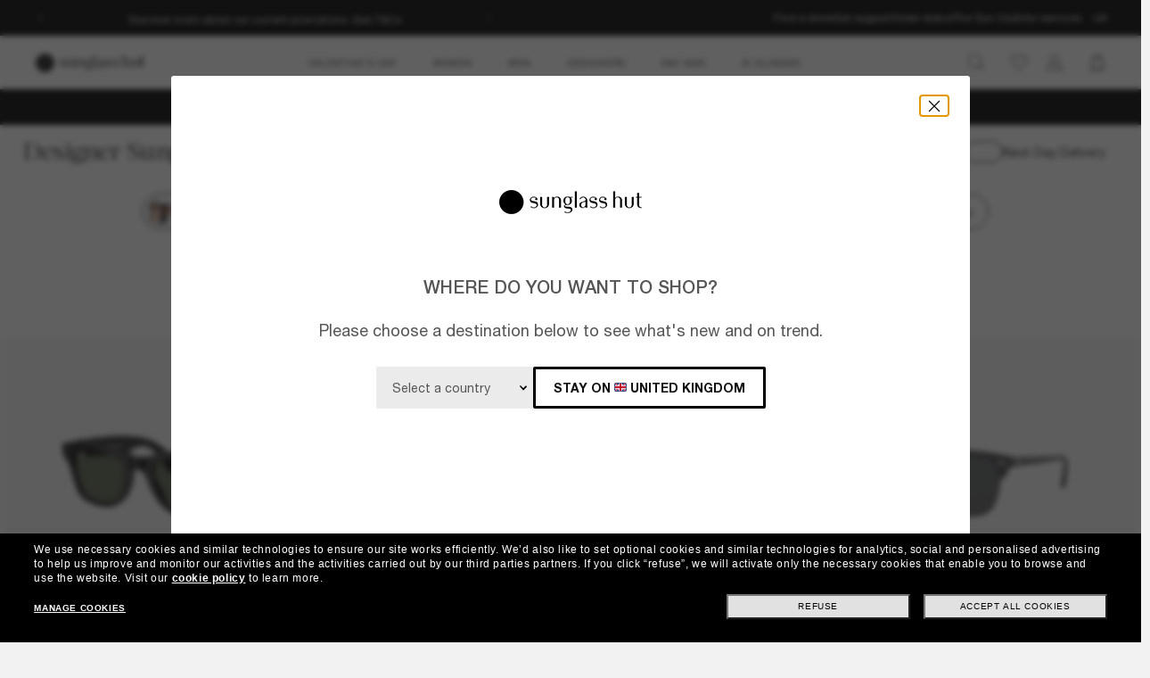

--- FILE ---
content_type: text/html;charset=UTF-8
request_url: https://www.sunglasshut.com/uk/designer-sunglasses?facet=ads_f70016_ntk_cs%253A%2522MALE%2522%2Bor%2Bads_f70016_ntk_cs%253A%2522UNISEX%2522
body_size: 39693
content:

<!DOCTYPE html>
<!-- BEGIN LayoutCMSearch.jsp -->
<html xmlns:wairole="https://www.w3.org/2005/01/wai-rdf/GUIRoleTaxonomy#"
	
	xmlns:fb="https://www.facebook.com/2008/fbml"
	xmlns:og="https://opengraphprotocol.org/schema/"

	xmlns:waistate="https://www.w3.org/2005/07/aaa" lang="en-GB"
	xml:lang="en-GB">
<head>
	<link rel="preconnect" href="https://fonts.googleapis.com">
    <link rel="preconnect" href="https://fonts.gstatic.com" crossorigin>
	<!-- BEGIN CoreMedia Head -->
		  <link rel="preconnect" href="https://media.sunglasshut.com">



  


<link href="https://media.sunglasshut.com/cms/resource/sites/sgh%20ecomm/united%20kingdom/english/content/nl%20strip/ct%20colors-205176-30.css" rel="preload" as="style" onload="this.onload=null;this.rel=&#39;stylesheet&#39;" >
<noscript><link rel="stylesheet" href="https://media.sunglasshut.com/cms/resource/sites/sgh%20ecomm/united%20kingdom/english/content/nl%20strip/ct%20colors-205176-30.css"></noscript>
  <meta name="coremedia_content_id"
        content="290010"   >


                <!-- No supported collection view for preload (bmb) -->


	<!-- END CoreMedia Head -->

	<meta charset="UTF-8">
	<meta http-equiv="X-UA-Compatible" content="IE=edge,chrome=1" />
	<meta name="viewport" content="width=device-width,initial-scale=1,minimum-scale=1">

	
			
		
	<script>var pageType = 'category';</script>

	<!-- BEGIN Monetate.jsp --><!-- Begin Monetate ExpressTag Sync v8. Place at start of document head. DO NOT ALTER. -->
	<script type="text/javascript">
		var isMonetateAvailable = true;
		var monetateT = new Date().getTime();
	(function() {
    var p = document.location.protocol;
    if (p == "http:" || p == "https:") {
	    var m = document.createElement('script'); m.type = 'text/javascript'; m.async = true; m.src = (p == "https:" ? "https://s" : "http://") + "e.monetate.net/js/2/a-99fac6a0/p/uk.sunglasshut.com/entry.js";
        var s = document.getElementsByTagName('script')[0]; s.parentNode.insertBefore(m, s);
    }
	})();
	</script>

	<!-- End Monetate tag. --><!-- END Monetate.jsp  --><!-- Begin DNSPrefetching.jsp -->
						<link rel="dns-prefetch" href = "//connect.facebook.net" /> 
					
						<link rel="dns-prefetch" href = "//saas.trylive.com" /> 
					
						<link rel="dns-prefetch" href = "//pages.e-sunglasshut.com" /> 
					
						<link rel="dns-prefetch" href = "//e.monetate.net" /> 
					
						<link rel="dns-prefetch" href = "//b.monetate.net" /> 
					
						<link rel="dns-prefetch" href = "//f.monetate.net" /> 
					
						<link rel="dns-prefetch" href = "//tags.tiqcdn.com" /> 
					
						<link rel="dns-prefetch" href = "//assets.sunglasshut.com" /> 
					<!-- End DNSPrefetching.jsp --><!-- BEGIN tealium/importTealiumHeadJS.jspf --><!-- BEGIN tealium/TealiumHeadJS.jsp -->

<script>
var tealium_data2track = [];

var TealiumDL = {

	PlpProducts : [],
	CartProducts : [],
		
	getDataLayer : function() {
		if (!window.utag_data){
			window.utag_data = {};
			window.utag_data.Products = {};
		} else {
			if (window.utag_data.Products === undefined || window.utag_data.Products === null) {
				window.utag_data.Products = {};
			};
		}

		let orderShippingModeValue = '';
		var orderShippingModeInput = document.getElementById('orderShippingMode');
		if (orderShippingModeInput && !window.checkDeliveryDateForAnalyticValue) {
			orderShippingModeValue = orderShippingModeInput.value;
		}

		//this conditions created for UK 24h delivery items
		if(window.checkDeliveryDateForAnalyticValue && orderShippingModeInput) {
			orderShippingModeValue = window.checkDeliveryDateForAnalytic(window.checkDeliveryDateForAnalyticValue);

			if(orderShippingModeInput.value === 'Click&Collect' || orderShippingModeInput.value === 'Pick-up-point') {
				if(orderShippingModeValue === 'more than 48 hours') {
					window.utag_data.Order_ShippingSameDay = false;
				} else {
					window.utag_data.Order_ShippingSameDay = true;
				}
				window.utag_data.Order_ShippingType = 'Store';
				orderShippingModeValue = orderShippingModeInput.value;

			} else {
				window.utag_data.Order_ShippingType = 'Home';
				if(orderShippingModeValue === 'more than 48 hours') {
					window.utag_data.Order_ShippingSameDay = false;
					orderShippingModeValue = orderShippingModeInput.value;
				} else {
					window.utag_data.Order_ShippingSameDay = true;
				}
			}
		}

		if(globalCountry === 'AU' && orderShippingModeInput) {
			if(orderShippingModeInput.value === 'Click&Collect' || orderShippingModeInput.value === 'Collect In Store' || orderShippingModeInput.value === 'Pick-up-point') {
				window.utag_data.Order_ShippingType = 'Store';
			} else {
				window.utag_data.Order_ShippingType = 'Home';
			}
		}

		window.utag_data.Order_ShippingMode = orderShippingModeValue;
		return window.utag_data;
	},

	getCommonDataLayer : function() {
		var objdata = {};
		var srcdata = this.getDataLayer();
		objdata['Page_Brand'] = srcdata['Page_Brand'];
		objdata['Page_Country'] = srcdata['Page_Country'];
		objdata['Page_Language'] = srcdata['Page_Language'];
		objdata['Page_Platform'] = srcdata['Page_Platform'];
		objdata['Page_DeviceType'] = srcdata['Page_DeviceType'];
		objdata['Page_Type'] = srcdata['Page_Type'];
		objdata['Page_Section1'] = srcdata['Page_Section1'];
		objdata['Page_Section2'] = srcdata['Page_Section2'];
		objdata['User_LoginStatus'] = srcdata['User_LoginStatus'];
		objdata['User_EmailOptin'] = srcdata['User_EmailOptin'];
		objdata['User_Id'] = srcdata['User_Id'];
		objdata['User_CrmId'] = srcdata['User_CrmId'];
		objdata['User_Segments'] = srcdata['User_Segments'];
		if (getCookieByName(['SHA256', 'SHA256Email']) !==''){
		objdata['User_Email_SHA256'] = srcdata['User_Email_SHA256'];
		objdata['User_Email_MD5'] = srcdata['User_Email_MD5'];
		}
		return objdata;
	},

	getData: function(dataname) {
		var srcdata = this.getDataLayer();
		return srcdata[dataname];
	},

	setData: function(dataname, datavalue) {
		var srcdata = this.getDataLayer();
		srcdata[dataname] = datavalue;
	},

	addProduct: function(prodkey, prodobj) {
		var tmpobj = {};
		prodobj.UPC = prodkey;
		tmpobj[prodkey] = prodobj;
		this.PlpProducts.push(tmpobj);
		var srcdata = this.getDataLayer();
		if (this.PlpProducts.length<=3 || this.getData("Page_Type")=='WishList' || this.getData("Page_Type")=='Compare') {
			srcdata.Products[prodkey] = prodobj;
		}
	},

	addCartProduct: function(prodkey, prodobj) {
		var tmpobj = {};
		tmpobj[prodkey] = prodobj;
		var updated=false;
		for (var i in this.CartProducts) {
			var tmpobj2 = this.CartProducts[i];
			var kobj="";
			for (var prop in tmpobj2) { kobj=prop; break; }
			if (kobj==prodkey) {
				this.CartProducts[i]=tmpobj;
				updated=true;
			}
		}
		if (updated==false) {
			this.CartProducts.push(tmpobj);
		}
		if (this.PlpProducts.length==0) {
			var srcdata = this.getDataLayer();
			srcdata.Products[prodkey] = prodobj;
		}
	},

	getCartProduct: function(orderitemid) {
		var tmpobj = {};
		for (var i in this.CartProducts) {
			var tmpobj2 = this.CartProducts[i];
			var kobj="";
			for (var prop in tmpobj2) { kobj=prop; break; }
			if (kobj.indexOf("#"+orderitemid)>-1) {
				tmpobj = this.CartProducts[i];
			}
		}
		return tmpobj;
	},

	getProduct: function(productkey) {
		var prodobj = {};
		for (var i=0; i < this.PlpProducts.length ; i++) {
			var obj=this.PlpProducts[i];
			if (obj[productkey]!=undefined) {
				prodobj = {...prodobj, ...this.PlpProducts[i]};
				prodobj[productkey].Url = this.getProductPropertyValueFromStorage(null, productkey, 'productUrl');
				prodobj[productkey].Image = this.getProductPropertyValueFromStorage(null, productkey, 'thumbSrc');
				break;
			}
		}
		return prodobj;
	},

	getPdpUpc: function() {
		return this.getData('Page_Section2');
	},

	getProductPropertyValueFromStorage(productId, partNumber, property) {
		var propertyValue = '';
		for (const el of JSON.parse(localStorage.itemsArray).orderItems) {
			if ((partNumber && el.partNumber == partNumber) ||
				(productId && el.productId == productId)) {
				propertyValue = el[property];
				break;
			}
		}
		return propertyValue;
	},

	updatePdpProduct: function() {
		var srcdata = this.getDataLayer();
		srcdata.Products = {};
		srcdata.Products[prodkey] = prodobj;
	},

	setPdpEngraving: function(engstatus, engravingUPC) {
		var prodkey = this.getPdpUpc();
		var prodobj = this.getProduct(prodkey);
		console.debug('engstatus = ' + engstatus);
		console.debug('engravingUPC = ' + engravingUPC);
		if (engstatus=='1') {
			prodobj[prodkey].Engraving=engravingUPC;//'Y';
		} else {
			prodobj[prodkey].Engraving='N';
			prodobj[prodkey].Price=prodobj[prodkey].pricewithoutengraving;
		}
		this.updatePdpProduct(prodkey, prodobj);
	},

	getProductByUniqueId: function(uniqueid, eventName) {
		var prodobj = {};
		for (var i=0; i < this.PlpProducts.length ; i++) {
			var obj=this.PlpProducts[i];
			var kobj="";
			for (var prop in obj) { kobj=prop; break; }
			if (obj[kobj].uniqueid==uniqueid) {
				prodobj = {...prodobj, ...this.PlpProducts[i]};

				if (utag_data['Page_Name'] === 'Giftcard:Pdp-Premium') {
					let currentGiftCardPrice = $('#wcag-listbox-button').attr('data-text').slice(1);
					let currentGiftCardQuantity = $('[name="giftcardsQuantity"]').val() || 1;
					prodobj[kobj].Units = currentGiftCardQuantity;
					prodobj[kobj].Price = currentGiftCardPrice;
					prodobj[kobj].PriceFull = currentGiftCardPrice;
				}
				if (prodobj[kobj].ModelName === 'gift card digital' || eventName !== undefined) {
					prodobj[kobj].Image = $(".slick-active img").attr('src');
					prodobj[kobj].Url = utag_data['Page_Url'];
				} else {
					prodobj[kobj].Url = this.getProductPropertyValueFromStorage(uniqueid, null, 'productUrl');
					prodobj[kobj].Image = this.getProductPropertyValueFromStorage(uniqueid, null, 'thumbSrc');
				}
				prodobj[kobj].Price = parseFloat(prodobj[kobj].Price).toFixed(2);
				prodobj[kobj].PriceFull = parseFloat(prodobj[kobj].PriceFull).toFixed(2);
				prodobj[kobj].FrameType = "";
				break;
			}
		}

		return prodobj;
	},
	
	trackEventAddToCart : function(upc, uniqueid, cartUrlSubString, eventsCartAdd) {
		console.debug("trackEventAddToCart , upc='"+upc+"' uniqueid='"+uniqueid+"'");
		var trackdata = {};
		var urlWithLocale = window.location.protocol + "//" + window.location.host + "/" + window.location.pathname.split('/')[1];
		var cartUrl = urlWithLocale + cartUrlSubString;
		if (upc!='') {
			trackdata['Products'] = this.getProduct(upc);
		} else {
			trackdata['Products'] = this.getProductByUniqueId(uniqueid);
		}
		trackdata['Order_CartUrl'] = cartUrl;
		trackdata['id'] = 'AddToCart';
		if (eventsCartAdd !== undefined) {
			trackdata['Events_CartAdd'] = eventsCartAdd;
		}
		this.trackObj(trackdata);
	},

	trackEventAddToWishlist : function(uniqueid) {
        console.debug("trackEventAddToWishlist , uniqueid='"+uniqueid+"'");
        var trackdata = {};
        let eventName = "trackEventAddToWishlist";
        trackdata['Products'] = this.getProductByUniqueId(uniqueid, eventName);
        trackdata['id'] = 'ProdFavAdd';
		trackdata['Events_ProdFavAdd'] = '1';
		this.trackObj(trackdata);
    },

	trackEventProdsUpdate : function(orderitemid) {
		console.debug("trackEventProdsUpdate , orderitemid='"+orderitemid+"'");
		var trackdata = {};
		trackdata['Products'] = this.getCartProduct(orderitemid);
		trackdata['id'] = 'X-X-X-Prods-Update';
		this.trackObj(trackdata);
	},

	trackEventProdsDelete : function(orderitemid) {
		console.debug("trackEventProdsDelete , orderitemid='"+orderitemid+"'");
		var trackdata = {};
		trackdata['Products'] = this.getCartProduct(orderitemid);
		trackdata['id'] = 'Event';
		trackdata['Events_CartRemove'] = '1';
		this.trackObj(trackdata);
	},

	trackEventUserEmailSub : async function(email, isOptin = true) {
        var trackdata = {};
		trackdata['User_Email_MD5'] = typeof md5 === "function" && md5 ? md5(email) : email;
        await digestMessage(email).then(digestHex => trackdata['User_Email_SHA256'] = digestHex);

		if(isOptin) {
			console.debug("trackEventUserEmailSub, email='"+email+"'");
			trackdata['Events_UserEmailSub'] = 1;
			trackdata['id'] = 'Event';
		}   

		if (window.constants && window.constants.ajaxParams.userType.length != 0 && window.constants.ajaxParams.userType === 'G'){
		$.cookie('SHA256Email', trackdata['User_Email_SHA256']);
		$.cookie('string_md5', trackdata['User_Email_MD5']);
		}
        this.trackObj(trackdata);
    },
		
	trackObj : function(obj) {
		console.debug("calling data2track.push");
		try{
			console.debug(obj);
			tealium_data2track.push(obj);
		} catch(e) {
			console.error(e);
		    var errobj = {
		        id:'X-X-X-X-Error',
		        Error_Source: 'Server',
		        Error_Code: 'TealiumDL error - '+e.message
		    };
		    console.debug(errobj);
		    tealium_data2track.push(errobj);
		}
	}
	
};

let paramCountryName = 'GB';
let regionName = '';

switch (paramCountryName){
	case 'GB':
	case 'ES':
	case 'DE':
	case 'NL':
	case 'FR':{
		regionName = 'EU';
		break;
	}
	case 'AU':
	case 'NZ': {
		regionName = 'OC';
		break;
	}
	case 'BR': {
		regionName = 'SA';
		break;
	}
	case 'US':
	case 'CA':
	case 'MX ':{
		regionName = 'NA';
		break;
	}
}

const getCartData = data => {
	const cartData = localStorage.getItem(data);
	return cartData ? JSON.parse(cartData) : null;
};

const calculateValues = itemsArray => {
	let quantityItems = 0;
	let totalValue = 0;
	let isEmptyCart = true;
	if (itemsArray) {
		quantityItems = itemsArray.recordSetCount;
		totalValue = Number(itemsArray.grandTotal).toFixed(2);
		isEmptyCart = false;
	}
	return { quantityItems, totalValue, isEmptyCart };
};

const itemsArray = getCartData("itemsArray");
const cartData = getCartData("dataToTrack");
const cartURL = cartData ? cartData.cartUrlSubString : '';
const { quantityItems, totalValue, isEmptyCart } = calculateValues(itemsArray);

let isTouchDevice = ('ontouchstart' in window) ||
	(navigator.maxTouchPoints > 0) ||
	(navigator.msMaxTouchPoints > 0)

var ct_data = {
	storeId: "11352",
	catalogID: "20603",
	environment: "prod_live".toUpperCase(),
	region: regionName,
	country: paramCountryName.toLowerCase(),
	timeZone: (new Date()).getTimezoneOffset(),
	timesTamp: Date.now(),
	lang: "en_GB".slice(0,2),
	langID: "-24",
	currency: "GBP",
	ecomm: true,
	user: {
		logged: 'false',
		name: '',
		mail: ''
	},
	cart: {
		url: cartURL,
		empty: isEmptyCart,
		items: quantityItems,
		value: totalValue
	},
	touchDevice: isTouchDevice,
	pageType: '',
	pageName: '',
	productType: '',
	homePageURL: 'https://www.sunglasshut.com/uk',
	monetate: {
		initialized: false,
		work: false,
		experiences: []
	}
}

	function checkDeliveryDateForAnalytic(date) {
		const preparedData = date.replace(/(\d+)(st|nd|rd|th)/, "$1");
		const currentYear = new Date().getFullYear()
		const deliveryDateMs = Date.parse((preparedData + currentYear));
		const todayDateMs = Date.parse(new Date());
		const num = deliveryDateMs - todayDateMs;
		const hoursNum = Math.floor(num / (1000 * 60 * 60));
		if(hoursNum > 48) {
			return 'more than 48 hours';
		} else {
			return hoursNum <= 24 ? 'Same Day Delivery' : 'Next Business Day';
		}
	}
</script>
<!-- END tealium/TealiumHeadJS.jsp --><!-- END tealium/importTealiumHeadJS.jspf -->
<meta http-equiv="X-UA-Compatible" content="IE=Edge" />
<link rel="icon" href="/wcsstore/MadisonsStorefrontAssetStore/images/favicon.ico"
	type="image/x-icon">
<meta name="CommerceSearch" content="storeId_11352" />

<!-- BEGIN CategoriesDisplayMetadata.jsp -->

<title>Top Sunglasses Designer | Sunglass Hut®</title>
<meta name="description" content="Top Styles From all Your Favorite Designer Sunglasses Brands. Free Delivery On All Online Orders."/>
<meta name="twitter:card" content="summary" />
<meta name="twitter:site" content="@sunglasshut" />
<meta name="twitter:title" content="Top Sunglasses Designer | Sunglass Hut®" />
<meta name="twitter:description" content="Top Styles From all Your Favorite Designer Sunglasses Brands. Free Delivery On All Online Orders." />
<meta name="twitter:image" content="" />

<meta property="og:title" content="Top Sunglasses Designer | Sunglass Hut®"/>
<meta property="og:type" content="website" />
<meta property="og:url" content="https://www.sunglasshut.com/uk/designer-sunglasses" />


<link rel="canonical" href="https://www.sunglasshut.com/uk/designer-sunglasses" />


				<link rel="alternate" hreflang="en-GB" href="https://www.sunglasshut.com/uk/designer-sunglasses" />
				
				<link rel="alternate" hreflang="en-AU" href="https://www.sunglasshut.com/au/designer-sunglasses" />
				
				<link rel="alternate" hreflang="pt-BR" href="https://www.sunglasshut.com/br/oculos-de-sol-de-design" />
				
				<link rel="alternate" hreflang="en-CA" href="https://www.sunglasshut.com/ca-en/designer-sunglasses" />
				
				<link rel="alternate" hreflang="fr-CA" href="https://www.sunglasshut.com/ca-fr/cr%C3%A9ateurs-lunettes-de-soleil" />
				
				<link rel="alternate" hreflang="de-DE" href="https://www.sunglasshut.com/de/designer-sonnenbrillen" />
				
				<link rel="alternate" hreflang="es-ES" href="https://www.sunglasshut.com/es/gafas-de-sol-de-marca" />
				
				<link rel="alternate" hreflang="fr-FR" href="https://www.sunglasshut.com/fr/cr%C3%A9ateurs-lunettes-de-soleil" />
				
				<link rel="alternate" hreflang="es-MX" href="https://www.sunglasshut.com/mx/gafas-de-sol-de-marca" />
				
				<link rel="alternate" hreflang="nl-NL" href="https://www.sunglasshut.com/nl/designer-zonnebrillen" />
				
				<link rel="alternate" hreflang="en-NZ" href="https://www.sunglasshut.com/nz/designer-sunglasses" />
				
				<link rel="alternate" hreflang="en-US" href="https://www.sunglasshut.com/us/designer-sunglasses" />
				
			<link rel="alternate" hreflang="x-default" href="https://www.sunglasshut.com/us/designer-sunglasses" />
		
<script type="text/javascript" src="/wcsstore/MadisonsStorefrontAssetStore//javascript/live/structureddataseo.min.js"/></script>

<!-- END CategoriesDisplayMetadata.jsp --><link rel="stylesheet" type="text/css" href="/wcsstore/MadisonsStorefrontAssetStore/static-cm/css/redesign.1d637ecb.css" media="all" /><!--[if lte IE 9]>
	<link rel="stylesheet" type="text/css" href="/wcsstore/MadisonsStorefrontAssetStore/static-cm/css/iefix.1c266404.css" media="all" />
<![endif]-->

<link rel="stylesheet" type="text/css" href="/sghstatichtml/assets/styles.4483330bc.css" media="all" /><link rel="stylesheet" type="text/css" href="/sghstatichtml/assets/common.4483330bc.css" media="all" /><link rel="stylesheet" type="text/css" href="/sghstatichtml/assets/header.4483330bc.css" media="all" /><link rel="stylesheet" type="text/css" href="/sghstatichtml/assets/bootstrap.4483330bc.css" media="all" /><link rel="stylesheet" type="text/css" href="/sghstatichtml/assets/plp.4483330bc.css" media="all" /><script type="text/javascript" src="/sghstatichtml/assets/manifest.4483330bc.js" defer ></script><script type="text/javascript" src="/sghstatichtml/assets/vendors.4483330bc.js" defer ></script><script type="text/javascript" src="/sghstatichtml/assets/libs.4483330bc.js" defer ></script><script type="text/javascript" src="/sghstatichtml/assets/header.4483330bc.js" defer ></script><script type="text/javascript" src="/sghstatichtml/assets/common.4483330bc.js" defer ></script><script type="text/javascript" src="/sghstatichtml/assets/plp.4483330bc.js" defer ></script><script type="text/javascript" src="/sghstatichtml/assets/bootstrap.4483330bc.js" defer ></script>

<script type="text/javascript">
	var imageBasePath = 'https://assets.sunglasshut.com/is/image/LuxotticaRetail/';
</script>

<script type="text/javascript" src="/wcsstore/MadisonsStorefrontAssetStore/static-cm/js/lib.top.min.dedbe86d.js"  ></script>
<script type="text/javascript">
	constants.ajaxParams['storeId'] = '11352';
	constants.ajaxParams['catalogId'] = '20603';
	constants.ajaxParams['langId'] = '-24';
	constants.ajaxParams['userId'] = '-1002';
	constants.ajaxParams['userType'] = 'G';
	if('GBP' === 'NZD'){
		constants.ajaxParams['country'] = 'NZ';
	}else{
		constants.ajaxParams['country'] = 'GB';
	}
	constants.ajaxParams['loggedIn'] = false;

	constants.tealiumParams['userId'] = '-1002';
	constants.tealiumParams['email'] = ($.cookie('logonId')) ? $.cookie('logonId') : "";
	if (constants.ajaxParams['loggedIn']){
		constants.tealiumParams['customerType'] = 'registered';
	}else{
		constants.tealiumParams['customerType'] = 'guest';
	}
</script>

<!-- END UserSpecificJS.jsp --><!-- BEGIN CommonJSToInclude.jspf -->

	<script type="text/javascript">

	/**
	 * Used to take parameters from a call and return them in an array
	 */
	function argsToArray() {
		var args=Array.prototype.slice.call(arguments);
		 var argsStripped = [];
		 args.forEach(
				 function stripArgs(value) {
			 if (value != null && value != "" && value != "none")
				 argsStripped.push(value)
				 });
		 return argsStripped;
	}



	/**
	 * Used for tealium logic to have "none" in the page_name variables. Since this was repeated logic, decided
	 * to make a method for it.
	 * @param variable - variable to check
	 * @return - "None if variable is undefined, '', or null. Else returns the variable value
	 */
	 function convertUndefinedToNone(variable){
			if(variable === undefined || variable == '' || variable == null){
				return "none";
			}else{
				return variable;
			}
		}// end convertUndefinedToNone

	 function readCookie(name) {
			var nameEQ = name + "=";
			var ca = document.cookie.split(';');
			for(var i=0;i < ca.length;i++) {
				var c = ca[i];
				while (c.charAt(0)==' ') c = c.substring(1,c.length);
				if (c.indexOf(nameEQ) == 0) return c.substring(nameEQ.length,c.length);
			}
			return null;
		}

		function eraseCookie(name) {
			createCookie(name,"",-1);
		}

		//Set the cookie for CATALOG_ASSORTMENT
		function setCatalogAssortment(cookieValue) {
			$.cookie("CATALOG_ASSORTMENT", cookieValue, { path: '/' });
		}

		var facetNameMap = {};
		function read_cookie(key)
		{
		    var result;
		    return (result = new RegExp('(?:^|; )' + key + '=([^;]*)').exec(document.cookie)) ? (result[1]) : null;
		}

		

			function removeHTMLEncoding(utagObj){
				 var div = document.createElement("div");
				 try{
					$.each(utagObj, function(key, val) {
						if(key === 'Products'  && jQuery.isEmptyObject(val)){
							delete window.utag_data.Products;
						}else if(key === 'ProductsOnPage'  && jQuery.isEmptyObject(val)){
							delete window.utag_data.ProductsOnPage;
						}else{
							if(!Array.isArray(val)){
							  div.innerHTML = val;
							  utagObj[key]= div.textContent || div.innerText;
							}
						}
					});
				 }catch(e) {}
			}
			

		var absoluteURL = "https://www.sunglasshut.com/webapp/wcs/stores/servlet/";
		var imageDirectoryPath = "/wcsstore/MadisonsStorefrontAssetStore/";
		var styleDirectoryPath = "images/colors/color1/";
		var supportPaymentTypePromotions = false;
		var cuntryname = '';
		var globalCountry = 'GB';
		var phoneNumberRegex = /^\d{11,}$/;
		var zipCodeRegex = /^([A-Z]{1,2}[0-9]{1,2}[A-Z]{0,1} ?[0-9][A-Z]{2})|(DUBLIN ?[0-9]{1,2})$/i;
		var stellaExcludedZipCodes = '';
		var phoneNumberValiation = /^[0-9]+$/;
		var emailValidation = /^(([^<>()\[\]\\.,;:\s@"]+(\.[^<>()\[\]\\.,;:\s@"]+)*)|(".+"))@((\[[0-9]{1,3}\.[0-9]{1,3}\.[0-9]{1,3}\.[0-9]{1,3}])|(([a-zA-Z\-0-9]+\.)+[a-zA-Z]{2,}))$/;
		var stateAbbrCodes = '';
		var zipCodeRegexHalf = null;
		var globalCartCount = 0;
		
			zipCodeRegexHalf = /^[A-Z]{1,2}[0-9]{1,2}[A-Z]{0,1}/i;
		
		var currencySymbol = '&pound;';
		var phoneFields = '1';
		var	defaultMax = 600;
		var step = 50;
		var sMin = 0;
		var hideToFromGiftMessage = false;
		var showStateAddress=true;
		var mapQuestKey = 'Gmjtd|luu725utng,al=o5-ly1ll';
		//cart Version Cookie
		var cartVersionA = false;
		var isEGiftCardOrderFlag = false;
		var siteKeyValue = '6LfsVMgUAAAAAAgVwdsguK8-TKPMOt-vE2frkUYg';
		
		var wcSearchTermParam = "";
		var algoliaConfig = {};
		algoliaConfig.isActive = true;
		algoliaConfig.currentEnv = '';
		algoliaConfig.apiKey = 'dc91173a4a5d669a3eef474e5836e94f';
		algoliaConfig.saleBadgeActive = 'true'
		algoliaConfig.saleBadgeColor = '{"-10%":{"bgColor":"#000000","fontColor":"#ffffff","fontWeight":"500"},"10% off":{"bgColor":"#000000","fontColor":"#ffffff","fontWeight":"500"},"15% off":{"bgColor":"#000000","fontColor":"#ffffff","fontWeight":"500"},"-15%":{"bgColor":"#000000","fontColor":"#ffffff","fontWeight":"500"},"20%":{"bgColor":"#000000","fontColor":"#ffffff","fontWeight":"500"},"20% off":{"bgColor":"#000000","fontColor":"#ffffff","fontWeight":"500"},"-20%":{"bgColor":"#000000","fontColor":"#ffffff","fontWeight":"500"},"25%":{"bgColor":"#000000","fontColor":"#ffffff","fontWeight":"500"},"25% off":{"bgColor":"#000000","fontColor":"#ffffff","fontWeight":"500"},"-25%":{"bgColor":"#000000","fontColor":"#ffffff","fontWeight":"500"},"25£ off":{"bgColor":"#000000","fontColor":"#ffffff","fontWeight":"500"},"30%":{"bgColor":"#000000","fontColor":"#ffffff","fontWeight":"500"},"30% off":{"bgColor":"#000000","fontColor":"#ffffff","fontWeight":"500"},"-30%":{"bgColor":"#000000","fontColor":"#ffffff","fontWeight":"500"},"-30£":{"bgColor":"#000000","fontColor":"#ffffff","fontWeight":"500"},"-£40":{"bgColor":"#000000","fontColor":"#ffffff","fontWeight":"500"},"40% off":{"bgColor":"#000000","fontColor":"#ffffff","fontWeight":"500"},"-40%":{"bgColor":"#000000","fontColor":"#ffffff","fontWeight":"500"},"50%":{"bgColor":"#000000","fontColor":"#ffffff","fontWeight":"500"},"50% off":{"bgColor":"#000000","fontColor":"#ffffff","fontWeight":"500"},"-50%":{"bgColor":"#000000","fontColor":"#ffffff","fontWeight":"500"},"-50£":{"bgColor":"#000000","fontColor":"#ffffff","fontWeight":"500"},"-£50":{"bgColor":"#000000","fontColor":"#ffffff","fontWeight":"500"},"70%":{"bgColor":"#000000","fontColor":"#ffffff","fontWeight":"500"},"70% off":{"bgColor":"#000000","fontColor":"#ffffff","fontWeight":"500"},"-70%":{"bgColor":"#000000","fontColor":"#ffffff","fontWeight":"500"},"-70£":{"bgColor":"#000000","fontColor":"#ffffff","fontWeight":"500"},"-75£":{"bgColor":"#000000","fontColor":"#ffffff","fontWeight":"500"},"Special Price":{"bgColor":"#000000","fontColor":"#ffffff","fontWeight":"500"}}'
		algoliaConfig.saleBadgeImgPath = 'akamia....\....'
		algoliaConfig.saleBadgeImgName = '{}'
		algoliaConfig.RxActive = false;
		algoliaConfig.EngravingActive = false;
		algoliaConfig.RemixActive = false;
		algoliaConfig.appId = '21OGKM5TH5'
		algoliaConfig.newBadgeDateList = '202507,202508,202509,202510,202511,202512,202601,202602'
		algoliaConfig.collectionType = 'collaboration, partnership'
		algoliaConfig.indexEnv = 'prod_live'
		algoliaConfig.priceName = '{"EarlyAccess":"EarlyAccessPriceList_GB.offerPrice","ListPrice":"DefaultOfferPriceList_GB.offerPrice","OfferPrice":"SGH_GB ProductsPriceList.offerPrice"}'
		algoliaConfig.priceRange = '{"en_US":[[50,150],[150,250],[250,400],[400,600],[600]],"en_NZ":[[50,150],[150,250],[250,400],[400,600],[600]],"en_GB":[[50,150],[150,250],[250,400],[400,600],[600]],"en_CA":[[50,150],[150,250],[250,400],[400,600],[600]],"en_AU":[[50,150],[150,250],[250,400],[400,600],[600]],"de_DE":[[50,150],[150,250],[250,400],[400,600],[600]],"es_ES":[[50,150],[150,250],[250,400],[400,600],[600]],"fr_FR":[[50,150],[150,250],[250,400],[400,600],[600]],"fr_CA":[[50,150],[150,250],[250,400],[400,600],[600]],"pt_BR":[[200,400],[400,600],[600,800],[800,1000],[1000]],"es_MX":[[1000,1800],[1800,2500],[2500,3500],[3500,4500],[4500]],"nl_NL":[[50,150],[150,250],[250,400],[400,600],[600]]}'
		algoliaConfig.recommendedInMinicart = true;
		algoliaConfig.YAMLRecommendedInPDP = true;
		algoliaConfig.popularLinks = 'rule';
		algoliaConfig.bestSeller = 'rule';
		algoliaConfig.topBrands = 'rule';
		algoliaConfig.noResult = 'rule;'
		algoliaConfig.inventoryThreshold = '5';
		algoliaConfig.outletBadgeCategory = '';
		
		
			algoliaConfig.EngravingActive = true;
		
			algoliaConfig.RemixActive = true;
		

		var paymentInstallmentList = {
			afterpay: {
				enabled: false,
				minThreshold: '',
				maxThreshold: '',
				noOfInstallments: ''
			},
			klarna: {
				enabled: false,
				minThreshold: '30',
				noOfInstallments: '3',
				daysOfInstallments: '30',
				monthOfInstallmentsOptions: '',
				learnMoreUrl: 'https://www.klarna.com/uk/customer-service/what-is-buy-now-pay-later-and-how-does-it-work/',
				termsUrl: 'https://www.klarna.com/uk/customer-service/'
			},
			paypal: {
				enabled: false,
				minThreshold: '30',
				maxThreshold: '2000',
				noOfInstallments: '3'
			}
		};

		
			paymentInstallmentList.klarna.enabled = true
		
			paymentInstallmentList.paypal.enabled = true
		
		var wcs_feature_paymentInstallment = {}
		wcs_feature_paymentInstallment.isActive = false;
		
		var wcSpellCheck = "";

		var billingAddressUpdate = false;

		
			defaultMax = 600;
		
			step = 50;
		
			sMin = 0;
		
		var checkoutHeader = "";
		
			checkoutHeader = '??????';
		

		var globalHideUPCs = false;
		
		var subsFulfillmentFrequencyAttrName = "fulfillmentFrequency";
		var subsPaymentFrequencyAttrName = "paymentFrequency";
		var subsTimePeriodAttrName = "timePeriod";

		//Summary: Returns the absolute URL to use for prefixing any Ajax URL call.
		//Description: Dojo does not handle the case where the parameters in the URL are delimeted by the "/" forward slash. Therefore, in order to
		//             workaround the issue, all AJAX requests must be done using absolute URLs rather than relative.
		//Returns: The absolute URL to use for prefixing any Ajax URL call.
		function getAbsoluteURL()
		{
			if (absoluteURL != "") {
				var currentURL = document.URL;
				var currentProtocol = "";

				if (currentURL.indexOf("://") != -1) {
					currentProtocol = currentURL.substring(0, currentURL.indexOf("://"));
				}

				var savedProtocol = "";
				if (absoluteURL.indexOf("://") != -1) {
					savedProtocol = absoluteURL.substring(0, absoluteURL.indexOf("://"));
				}

				if (currentProtocol != savedProtocol) {
					absoluteURL = currentProtocol + absoluteURL.substring(absoluteURL.indexOf("://"));
				}
			}

			return absoluteURL;
		}
		function getAbsoluteURL(https)
		{
			if (absoluteURL != "") {
				var currentURL = document.URL;
				var currentProtocol = "";

				if (currentURL.indexOf("://") != -1) {
					currentProtocol = currentURL.substring(0, currentURL.indexOf("://"));
				}

				var savedProtocol = "";
				if (absoluteURL.indexOf("://") != -1) {
					savedProtocol = absoluteURL.substring(0, absoluteURL.indexOf("://"));
				}

				if(https) {
					return 'https' + absoluteURL.substring(absoluteURL.indexOf("://"));
				}
				else if (currentProtocol != savedProtocol) {
					absoluteURL = currentProtocol + absoluteURL.substring(absoluteURL.indexOf("://"));
				}
			}

			return absoluteURL;
		}
		//Summary: Returns the path pointing to the shared image directory.
		//Description: In order to get the image directory path in any javascript file, this function can be used.
		//Returns: The path to reference images.
		function getImageDirectoryPath()
		{
			return imageDirectoryPath;
		}
		//Summary: Returns the path pointing to the directory containing color-dependant image files.
		//Description: In order to get the directory containing color-dependant image files in any javascript file, this function can be used.
		//Returns: The path to reference color-dependant image files.
		function getStyleDirectoryPath()
		{
			return styleDirectoryPath;
		}
		function getSocSunStoreId()
		{
			return readCookie('socsunstore');
		}
		function populateSocSunStoreId()
		{
			if(getSocSunStoreId != null){
			document.getElementById('socsunstore').value = getSocSunStoreId();
			}
		}
		function getURLParameter(name) {
		    return decodeURI(
		        (RegExp(name + '=' + '(.+?)(&|$)').exec(location.search)||[,null])[1]
		    );
		}

		var userType = 'G';

		var storeTextMSG = {
			CURRENT_COUNTRY: globalCountry
		};
	</script>

	<script>
		var socsun = getURLParameter('socsunstore');
		if(socsun != null && socsun != '' && socsun != 'null'){
		createCookie("socsunstore", socsun, 365);
		}

		$(document).ready(function(){
			//Remove recentlyViewed and productCompare cookies on switching the country by clicking on the fooyter country links
			if($('#country-selector ul li a')){
				$('#country-selector ul li a').click(function(){
					$.cookie("recentlyViewed"+constants.ajaxParams.country, null, { path: '/' });
					$.cookie("productCompare", null, { path: '/' });
				});
			}

			if($('#headerLogout') && userType != 'R'){
				$('#headerLogout').hide();
			}
		});
	</script>

	<link crossorigin href="https://21OGKM5TH5-dsn.algolia.net" rel="preconnect" />

	
	<link rel="apple-touch-icon" size="120x120" href="/wcsstore/MadisonsStorefrontAssetStore/images/touch-icon-120x120.png">
	<link rel="apple-touch-icon" size="152x152" href="/wcsstore/MadisonsStorefrontAssetStore/images/touch-icon-152x152.png">
	<link rel="apple-touch-icon" size="180x180" href="/wcsstore/MadisonsStorefrontAssetStore/images/touch-icon-180x180.png">
	

	<script type="text/javascript">
		var regExpMatchArray = document.cookie.match(/\s*earlyAccess.*?=([^;]+)/);
		var earlyAccessCookieValue = regExpMatchArray ? regExpMatchArray[1] : null;
		var earlyAccessFlagKey = 'EARLY_ACCESS_GB';
		var earlyAccessFlagValue = localStorage.getItem(earlyAccessFlagKey);
		if ((earlyAccessCookieValue === "true" || earlyAccessCookieValue === "true1" || earlyAccessCookieValue === "true2") && (earlyAccessFlagValue == null || earlyAccessCookieValue === "true" || earlyAccessCookieValue === "true1" )) {
			var url = location.origin + "/wcs/resources/store/" + 11352 +"/person/eaccess";
			$.ajax({
				method: "POST",
				url: url,
				dataType: "json"
			}).done(function () {
				localStorage.setItem(earlyAccessFlagKey, "true");
			});

		}
	</script>
<!-- END CommonJSToInclude.jspf -->

<script type="text/javascript">
		$(function(){
			$('.sign-in-button').click(function(){
				if(!$('[id^="WC_AccountDisplay_FormInput_logonPassword_In_Logon_1"]').is(':visible'))
					$('[id^="WC_AccountDisplay_FormInput_logonPassword_In_Logon_1"]').show().prev().hide();
			});

			$('.join-button').click(function(){
				if(!$('#WC_UserRegistrationAddForm_FormInput_logonPassword_In_Register_1').is(':visible'))
					$('#WC_UserRegistrationAddForm_FormInput_logonPassword_In_Register_1').show().prev().hide();

				if(!$('#WC_UserRegistrationAddForm_FormInput_logonPasswordVerify_In_Register_1').is(':visible'))
					$('#WC_UserRegistrationAddForm_FormInput_logonPasswordVerify_In_Register_1').show().prev().hide();
			});
		});
	</script>

<!-- BEGIN ContentAreaESpotForPage.jsp for DESKTOP_HOTFIX_FIX_HEAD --><style>

/*Fix PLP*/
#plp .cms-text-module .cms-text-module__wrapper  img {display: none;}

/*Colors for benefi bar*/

.ct-dark--text {color: #222222;}

.ct_purpleWhite{background-color: #4208EA !important;

color: #ffffff !important;

}

.ct_redWhite{

background-color: #D32F2F !important;

color: #ffffff !important;

}

.ct_redRB{

background-color: #ff0d00 !important;

color: #FFFFFF !important;

}

.ct_blackWhite{

background-color: #000 !important;

color: #FFFFFF !important;

}

.ct_beige{

background-color: #E8DBBD !important;

color: #000 !important;

}

.ct_beige{

background-color: #E8DBBD !important;

color: #000 !important;

}

.ct_salmon{

background-color: #EF8670 !important;

color: #222222 !important;

}

.cms-custom-color-apricot-orange{
    color: #222;
}
</style>



<!--- Chanel --->

<script>

    const addChanelBadge = () => {

        const chanelBadgeHTML = `
        <style>
            .exp-chanel.ct_badge img {
                width: 100%;
            }
            .exp-chanel.ct_badge img.exp-desktop {
                display: none;
            }
            .exp-chanel.ct_badge img.exp-mobile {
                display: block;
            }
            @media screen and (min-width: 769px) {
                .exp-chanel.ct_badge img.exp-desktop {
                    display: block;
                }
                .exp-chanel.ct_badge img.exp-mobile {
                    display: none;
                }
            }
        </style>
        <div class="exp-chanel ct_badge">
            <div class="exp-chanel-hero">
                <img class="exp-chanel-hero-img exp-desktop" src="https://media.sunglasshut.com/2025/05_CHANEL/LP/badge_EN_desk.jpg" alt="Chanel Sunglasses">
                <img class="exp-chanel-hero-img exp-mobile" src="https://media.sunglasshut.com/2025/05_CHANEL/LP/badge_EN_mob.jpg" alt="Chanel Sunglasses">
            </div>
        </div>
    `;

        function htmlStringToFragment(htmlString) {
            const container = document.createElement('div');
            container.innerHTML = htmlString.trim();
            const fragment = document.createDocumentFragment();
            while (container.firstChild) {
                fragment.appendChild(container.firstChild);
            }
            return fragment;
        }

        if (pageType === 'product') {
            const url = window.location.href;
            const pathSegments = new URL(url).pathname.split('/').filter(Boolean);
            const brand = pathSegments[1];

            if (brand === 'chanel') {
                const productPage = document.querySelector('#pdp .product-page');

                if (productPage) {
                    const chanelContainer = document.createElement('section');
                    chanelContainer.className = 'chanelContainer';

                    const chanelBadgeFragment = htmlStringToFragment(chanelBadgeHTML);
                    chanelContainer.appendChild(chanelBadgeFragment);

                    productPage.insertAdjacentElement('afterend', chanelContainer);
                }
            }
        } else if (pageType === 'category') {
            setTimeout(() => {
                const chanelPlp = document.querySelector('#plp .sgh-plp-container-chanel');
                if (chanelPlp) {
                    chanelPlp.insertAdjacentHTML('afterend', chanelBadgeHTML);
                }
            }, 1000)
        }
    }

    document.addEventListener('DOMContentLoaded', () => {
        addChanelBadge();
    })

</script>

<script>
	(function () {
		"use strict";
 
		const earlyAccess = "earlyAccess";
		const LAST_COUNTRY_KEY = "sh_last_country";
		const COUNTRY_RE = /^\/(us|uk|ca-en|ca-fr|au|br|mx|fr|de|nl|es|nz)(\/|$)/i;
 
		function parseCountry(pathname) {
			const m = pathname.match(COUNTRY_RE);
			return m ? m[1].toLowerCase() : null;
		}
 
		function deleteCookie(name) {
			document.cookie = name + "=; Path=/; Expires=Thu, 01 Jan 1970 00:00:00 GMT";
		}
 
		document.addEventListener("DOMContentLoaded", function () {
			const currentCountry = parseCountry(location.pathname);
			const previousCountry = localStorage.getItem(LAST_COUNTRY_KEY);
 
			if (!previousCountry && currentCountry) {
				localStorage.setItem(LAST_COUNTRY_KEY, currentCountry);
				return;
			}
 
			if (previousCountry && currentCountry && previousCountry !== currentCountry) {
				deleteCookie(earlyAccess);
				localStorage.setItem(LAST_COUNTRY_KEY, currentCountry);
                location.reload();
			}
		});
	})();
</script><!-- END ContentAreaESpotForPage.jsp for DESKTOP_HOTFIX_FIX_HEAD -->
	
		<script async type="text/javascript" src="https://cloud.wordlift.io/app/bootstrap.js"></script>
		

<!-- Start WKND tag. Deploy at the beginning of document head. -->
    <script>
        (function(d) {
            var e = d.createElement('script');
            e.src = d.location.protocol + '//tag.wknd.ai/6657/i.js';
            e.async = true;
            d.getElementsByTagName("head")[0].appendChild(e);
        }(document));
    </script>
    <!-- End WKND tag --><script type="application/ld+json">
  {
    "@context": "https://schema.org",
    "@type": "Organization",
    "name": "Sunglass Hut",
    "description": "",
    "url": "https://www.sunglasshut.com/uk",
    "logo": "https://www.sunglasshut.com/wcsstore/MadisonsStorefrontAssetStore/Attachment/sunglasshut-logo.png",
    "sameAs" : [ "https://www.facebook.com/SunglassHut","https://twitter.com/sunglasshut","https://www.pinterest.com/sunglasshut","https://instagram.com/sunglasshut","https://sunglasshut.tumblr.com/"],
    "foundingDate": "1971",
    "founder": {
      "@type": "Person",
      "name": "Sanford L. Ziff"
    },
    "parentOrganization": {
      "@type": "Organization",
      "name": "Luxottica Group",
      "url": "https://www.luxottica.com"
    }
  }
</script>

<script>(window.BOOMR_mq=window.BOOMR_mq||[]).push(["addVar",{"rua.upush":"false","rua.cpush":"false","rua.upre":"false","rua.cpre":"false","rua.uprl":"false","rua.cprl":"false","rua.cprf":"false","rua.trans":"","rua.cook":"false","rua.ims":"false","rua.ufprl":"false","rua.cfprl":"false","rua.isuxp":"false","rua.texp":"norulematch","rua.ceh":"false","rua.ueh":"false","rua.ieh.st":"0"}]);</script>
                              <script>!function(e){var n="https://s.go-mpulse.net/boomerang/";if("False"=="True")e.BOOMR_config=e.BOOMR_config||{},e.BOOMR_config.PageParams=e.BOOMR_config.PageParams||{},e.BOOMR_config.PageParams.pci=!0,n="https://s2.go-mpulse.net/boomerang/";if(window.BOOMR_API_key="UV6E5-RSDAH-DQ7UY-BHK6B-XB4DH",function(){function e(){if(!r){var e=document.createElement("script");e.id="boomr-scr-as",e.src=window.BOOMR.url,e.async=!0,o.appendChild(e),r=!0}}function t(e){r=!0;var n,t,a,i,d=document,O=window;if(window.BOOMR.snippetMethod=e?"if":"i",t=function(e,n){var t=d.createElement("script");t.id=n||"boomr-if-as",t.src=window.BOOMR.url,BOOMR_lstart=(new Date).getTime(),e=e||d.body,e.appendChild(t)},!window.addEventListener&&window.attachEvent&&navigator.userAgent.match(/MSIE [67]\./))return window.BOOMR.snippetMethod="s",void t(o,"boomr-async");a=document.createElement("IFRAME"),a.src="about:blank",a.title="",a.role="presentation",a.loading="eager",i=(a.frameElement||a).style,i.width=0,i.height=0,i.border=0,i.display="none",o.appendChild(a);try{O=a.contentWindow,d=O.document.open()}catch(_){n=document.domain,a.src="javascript:var d=document.open();d.domain='"+n+"';void 0;",O=a.contentWindow,d=O.document.open()}if(n)d._boomrl=function(){this.domain=n,t()},d.write("<bo"+"dy onload='document._boomrl();'>");else if(O._boomrl=function(){t()},O.addEventListener)O.addEventListener("load",O._boomrl,!1);else if(O.attachEvent)O.attachEvent("onload",O._boomrl);d.close()}function a(e){window.BOOMR_onload=e&&e.timeStamp||(new Date).getTime()}if(!window.BOOMR||!window.BOOMR.version&&!window.BOOMR.snippetExecuted){window.BOOMR=window.BOOMR||{},window.BOOMR.snippetStart=(new Date).getTime(),window.BOOMR.snippetExecuted=!0,window.BOOMR.snippetVersion=14,window.BOOMR.url=n+"UV6E5-RSDAH-DQ7UY-BHK6B-XB4DH";var i=document.currentScript||document.getElementsByTagName("script")[0],o=i.parentNode,r=!1,d=document.createElement("link");if(d.relList&&"function"==typeof d.relList.supports&&d.relList.supports("preload")&&"as"in d)window.BOOMR.snippetMethod="p",d.href=window.BOOMR.url,d.rel="preload",d.as="script",d.addEventListener("load",e),d.addEventListener("error",function(){t(!0)}),setTimeout(function(){if(!r)t(!0)},3e3),BOOMR_lstart=(new Date).getTime(),o.appendChild(d);else t(!1);if(window.addEventListener)window.addEventListener("load",a,!1);else if(window.attachEvent)window.attachEvent("onload",a)}}(),"".length>0)if(e&&"performance"in e&&e.performance&&"function"==typeof e.performance.setResourceTimingBufferSize)e.performance.setResourceTimingBufferSize();!function(){if(BOOMR=e.BOOMR||{},BOOMR.plugins=BOOMR.plugins||{},!BOOMR.plugins.AK){var n=""=="true"?1:0,t="",a="aoebextio66zq2l37axa-f-34f427d95-clientnsv4-s.akamaihd.net",i="false"=="true"?2:1,o={"ak.v":"39","ak.cp":"141347","ak.ai":parseInt("175938",10),"ak.ol":"0","ak.cr":10,"ak.ipv":4,"ak.proto":"h2","ak.rid":"2c5e819e","ak.r":35417,"ak.a2":n,"ak.m":"dscx","ak.n":"essl","ak.bpcip":"3.136.18.0","ak.cport":41258,"ak.gh":"104.119.189.141","ak.quicv":"","ak.tlsv":"tls1.3","ak.0rtt":"","ak.0rtt.ed":"","ak.csrc":"-","ak.acc":"","ak.t":"1769732142","ak.ak":"hOBiQwZUYzCg5VSAfCLimQ==28LU0dq/6F2TCQ7QHoxrMRwG5+3KkNyV4JQkmIEqMjpdagCFAw3MKUGHR1uwS4ZcDxYDyl+HMm+vBl3qtFWDD3ogvnlVqRf6R7NGlpLgv+EfWnyLl087MeOjBbC2zcFwOi28fPRHD7Cz9L/[base64]/Pyhk2WkU86a/Ef3QZpy+7J/38pm147GPy+lcvQhYHpFw4p/M9LEE6glPPP1i1BWE3qWM=","ak.pv":"406","ak.dpoabenc":"","ak.tf":i};if(""!==t)o["ak.ruds"]=t;var r={i:!1,av:function(n){var t="http.initiator";if(n&&(!n[t]||"spa_hard"===n[t]))o["ak.feo"]=void 0!==e.aFeoApplied?1:0,BOOMR.addVar(o)},rv:function(){var e=["ak.bpcip","ak.cport","ak.cr","ak.csrc","ak.gh","ak.ipv","ak.m","ak.n","ak.ol","ak.proto","ak.quicv","ak.tlsv","ak.0rtt","ak.0rtt.ed","ak.r","ak.acc","ak.t","ak.tf"];BOOMR.removeVar(e)}};BOOMR.plugins.AK={akVars:o,akDNSPreFetchDomain:a,init:function(){if(!r.i){var e=BOOMR.subscribe;e("before_beacon",r.av,null,null),e("onbeacon",r.rv,null,null),r.i=!0}return this},is_complete:function(){return!0}}}}()}(window);</script></head>

<body class="SGH_GB">


<script id="plp-schema" type="application/ld+json">
	{
		"@context": "https://schema.org",
		"@type": "CollectionPage",
		"name": "Designer Sunglasses Brands",
		"url": "https://www.sunglasshut.com/uk/designer-sunglasses",
		"mainEntity": {
			"@type": "ItemList",
			"itemListElement": []
		}
	}
</script>
<!-- BEGIN tealium/importTealiumMain.jspf --><!-- BEGIN tealium/TealiumCommon.jsp --><!-- BEGIN tealium/TealiumCommonUncached.jsp -->
<script type="text/javascript">
try {
	const userLoginStatus = sessionStorage.getItem('User_LoginStatus') || 'Guest';
	const userEmailMD5 = sessionStorage.getItem('User_Email_MD5') || getCookieByName(['md5', 'string_md5']);
	TealiumDL.setData('User_LoginStatus', userLoginStatus);
	TealiumDL.setData('User_EmailOptin', '0');
	if (getCookieByName(['SHA256', 'SHA256Email']) !== '') {
		TealiumDL.setData('User_Email_SHA256', getCookieByName(['SHA256', 'SHA256Email']));
		TealiumDL.setData('User_Email_MD5', userEmailMD5);
	}
    if (userLoginStatus.toLowerCase() !== 'guest') {
    const userCountry = sessionStorage.getItem('tealium_data_user_country') || '';
  	TealiumDL.setData('User_Phone_SHA256', getCookieByName('SHA256Phone'));
    TealiumDL.setData('User_Country_SHA256', getCookieByName('User_Country_SHA256'));
    TealiumDL.setData('User_Zip_SHA256', getCookieByName('User_Zip_SHA256'));
    TealiumDL.setData('User_State_SHA256', getCookieByName('User_State_SHA256'));
   
}
	TealiumDL.setData('User_Id', '');
	TealiumDL.setData('User_Phone_MD5', getCookieByName('string_md5_Phone'));

	var orderId = localStorage.getItem('SGH_ORDERID') || 'Unspecified';
	TealiumDL.setData('Order_CartId', orderId);
	TealiumDL.setData('User_CrmId', '');
	TealiumDL.setData('User_Segments', '');

	// Loyalty subscription logic only for specific pages
  if ( 'true' === 'true'){
    document.addEventListener('DOMContentLoaded', (event) =>{
      window.safePage = typeof currentPage !== undefined ? currentPage.toLowerCase() :'';
      if (['delivery', 'checkout', 'payment'].includes(safePage)) {
			updateLoyaltyData(); 
			$('input[name="loyaltyToggle"]').on('change', function () {
				updateLoyaltyData();
			});
		}
    })
  }
  	
		
	if (userLoginStatus.toLowerCase() !== 'guest' && 'true' === 'true') {
		

		const loyaltyCardNumber = getCookieByName(['loyalty_card_number']);
		const loyaltyTier = getCookieByName(['loyalty_tier_name']) === '""' ? 'Silver' : getCookieByName(['loyalty_tier_name']);
		TealiumDL.setData('User_LoyaltyCard', loyaltyCardNumber || '');
		TealiumDL.setData('User_LoyaltyTier', loyaltyTier || '');
	}
} catch (e) { console.error(e); }

// Function to update loyalty data
function updateLoyaltyData() {
 const loyaltyToggle = $('input[name="loyaltyToggle"]')
 if(loyaltyToggle.length){
  if(loyaltyToggle.prop('checked')){
   sessionStorage.setItem('UserLoyaltySub', 'true');
  }
  else{
     sessionStorage.setItem('UserLoyaltySub', 'false');
  }
 }
	
	

	const loyaltyStored = sessionStorage.getItem('UserLoyaltySub');
	if (loyaltyStored === 'true') {
  const loyaltyCardNumber = getCookieByName(['loyalty_card_number']);
  const loyaltyTier = getCookieByName(['loyalty_tier_name']) === '""' ? 'Silver' : getCookieByName(['loyalty_tier_name']);
  TealiumDL.setData('User_LoyaltyCard', loyaltyCardNumber || '');
  TealiumDL.setData('User_LoyaltyTier', loyaltyTier || '');
	TealiumDL.setData('Events_UserLoyaltySub', '1');
	} else {
		TealiumDL.setData('Events_UserLoyaltySub', '');
	}
}

function getCookieByName(value) {
	var currentValue = '';
	if (Array.isArray(value)) {
   value.forEach(function(val) {
			if ($.cookie(val)) {
				currentValue = $.cookie(val);
			}
		})
		return currentValue;
	} else {
		return $.cookie(value) ? $.cookie(value) : '';
	}
}
</script>
<!-- END tealium/TealiumCommonUncached.jsp --><!-- BEGIN tealium/TealiumCommonCached.jsp -->
<script>
	var utagSection1Value = "";
	var utagSection2Value = "";
</script>


<script type="text/javascript">
var currentPage = 'Plp';

ct_data.pageType = '' !== "" ? '' : '' !== "" ? '' : 'Plp';
if(ct_data.pageType !== 'Plp' && ct_data.pageType !== 'Pdp'){
	ct_data.pageName = [ct_data.pageType, ct_data.pageType].join(':');
}

let pageSection1Value = '' === "" ? utagSection1Value : '';
let pageSection2Value = '' === "" ? utagSection2Value : '';
let loginTypeStr = sessionStorage.getItem('User_LoginStatus') === 'Logged' ? 'Standard' : 'UNDEFINED';
if(!pageSection2Value && pageSection1Value === 'Checkout') {
	pageSection2Value = 'Standard';
}

try {
	TealiumDL.setData('Page_Brand','SGH');
	TealiumDL.setData('Page_Country','GB');
	TealiumDL.setData('Page_Language', 'EN-GB'.substring(0, 2));
	TealiumDL.setData('Page_Platform','WCS');
	TealiumDL.setData('Page_DeviceType','desktop');
	TealiumDL.setData('Page_Type','Plp');
	TealiumDL.setData('Order_Currency','GBP');
	TealiumDL.setData('Search_Keyword','');
	TealiumDL.setData('Page_Server','10.109.0.38');

	if(currentPage === 'Pdp') {
		TealiumDL.setData('Page_Section1', '');
		TealiumDL.setData('Page_Section2', '');
		TealiumDL.setData('Store_Brand', '');
	} else {
		TealiumDL.setData('Page_Section1', pageSection1Value);
		TealiumDL.setData('Page_Section2', pageSection2Value);
	}
	TealiumDL.setData('User_Country', ct_data.country.toUpperCase());
	TealiumDL.setData('User_LoginType', loginTypeStr);

	// Check if the current page is not PLP
    if (currentPage !== 'Plp') {
        TealiumDL.setData('Events_UserLogin','');
        TealiumDL.setData('Events_UserAccountNew','');
    }

	if (currentPage === 'Plp' || currentPage === 'Pdp') {
		TealiumDL.setData('Page_Design', 'Editorial');
	}
} catch (e) { console.error(e); }
</script>
<!-- BEGIN tealium/importTealiumSearchResultItemsCount.jspf --><!-- BEGIN tealium/TealiumSearchResultItemsCount.jsp -->
<script type="text/javascript"> 
try {
	TealiumDL.setData('Search_ResultItemsQnt','0');
} catch (e) { console.error(e); }
</script>
<!-- END tealium/TealiumSearchResultItemsCount.jsp --><!-- END tealium/importTealiumSearchResultItemsCount.jspf --><!-- END tealium/TealiumCommonCached.jsp --><!-- END tealium/TealiumCommon.jsp --><!-- BEGIN tealium/importTealiumAsyncjsLoader.jspf --><!-- BEGIN tealium/TealiumAsyncjsLoader.jsp -->	
	<script type="text/javascript">
	var dateTSVstart = new Date();
	$( document ).ready(
			function(a,b,c,d){
				a='//tags.tiqcdn.com/utag/luxottica/sunglasshutnew/prod/utag.js';
				if ($.cookie("JSESSIONID")!=null) {
				a=a+'?v='+$.cookie("JSESSIONID");
				}
				b=document;c='script';d=b.createElement(c);d.src=a;d.type='text/java'+c;d.defer=true;
				a=b.getElementsByTagName(c)[0];a.parentNode.insertBefore(d,a);
				var dateTSVstop = new Date();
				var diffTSV = dateTSVstop - dateTSVstart;
				console.log("//tags.tiqcdn.com/utag/luxottica/sunglasshutnew/prod/utag.js from TealiumAsyncjsLoader.jsp. Loading time : " + diffTSV);
			}	   	
		);
	</script>
<!-- END tealium/TealiumAsyncjsLoader.jsp --><!-- END tealium/importTealiumAsyncjsLoader.jspf --><!-- END tealium/importTealiumMain.jspf -->

<script>
	if($.cookie('mobileToFullSite')){
		$('body').addClass('mobile');
	}else{
		$('body').addClass('desktop');
	}
</script>

<!-- BEGIN StoreCommonUtilities.jspf -->
	<script type="text/javascript">
		if (!window.utag_data){
			window.utag_data = {};

		}
	</script>

			<script type="text/javascript">
		if (!window.utag_data){
			window.utag_data = {};

		}
		utag_data.products = [];
		
			utag_data.site_region = "GB";
		
			utag_data.site_currency = "GBP";
		
		var abCookie=readCookie("abTest");
		var abPrefix="";
		if(abCookie != null){
			if(abCookie=="false"){
				abPrefix="new_";
			}
		}
		utag_data.page_name = argsToArray(abPrefix + document.title);
		utag_data.customer_id = constants.tealiumParams['userId'];
		utag_data.customer_email = constants.tealiumParams['email'];
		utag_data.customer_type = constants.tealiumParams['customerType'];
		utag_data.page_layout = ($.cookie('mobileToFullSite')) ? "mobile" : "desktop";
		utag_data.country = constants.ajaxParams['country'];
		utag_data.language = "english";
		utag_data.authentication_status = constants.tealiumParams['customerType']=='registered' ? "authenticated" : "not authenticated";
		utag_data.registration_status = constants.tealiumParams['customerType']=='registered' ? "registered" : null;

	if ($.cookie("authenticateSuccess")!=null) {

		var interestedItems = [];
		

			$.cookie("interestedItems", JSON.stringify(interestedItems), { path: '/' });
			$.cookie("shopping_bag", null, { path: '/' });
			$.cookie("loggedIn","true", { path: '/' });
	}

	if($.cookie("loggedIn") && constants.ajaxParams['loggedIn'] == false){
		$.cookie("shopping_bag", null, { path: '/' });
		$.cookie("loggedIn", null, { path: '/' });
		$.cookie("interestedItems", null, { path: '/' });
	}

		if ($.cookie("interestedItems")!=null) {
			utag_data.favorite_products = JSON.parse($.cookie("interestedItems"));
		}else{
			utag_data.favorite_products = [];
		}

		

		utag_data.products_viewed = [];
		 

		var shoppingBagList = {};
		if ($.cookie("shopping_bag")!=null) {
			utag_data.shopping_bag = JSON.parse($.cookie("shopping_bag"));

			$.each(JSON.parse($.cookie("shopping_bag")), function( index, value ) {
				shoppingBagList[value["upc"]] = "added";
			});

		}else{
			utag_data.shopping_bag = [];
		}

		var originalTerm=readCookie('originalTerm');
		if(originalTerm != null){
			utag_data.search_term = decodeURI(originalTerm);
			eraseCookie('originalTerm');
		}

		$(function() {
			var promo = "";
			if(promo.length > 0){
				if(utag_data.site_events == undefined){
					utag_data.site_events = {}
				}
				utag_data.site_events["promo"] = true;
				utag_data.promo_code = promo;
			}
		});

	</script>
	
	<script>
	    constants.ajaxParams.storeId = '11352';
		constants.ajaxParams.langId = '-24';
		constants.ajaxParams.catalogId = '20603';
	</script>

	<script>
			var _trackAnalytics = function(){};
	</script>
<!-- END StoreCommonUtilities.jspf --><!-- Header Start --><!-- BEGIN LayoutContainerTop.jspf --><!-- END LayoutContainerTop.jspf -->



<div id="page-wrapper" class="plp-redesign ">

	<!-- BEGIN HeaderDisplay.jspf --><!-- BEGIN CachedHeaderDisplay.jsp -->
<script type="text/javascript">
dojo.addOnLoad(function() {
	

	var userAction = getParameterByName("userAction");
	if(userAction == 'logout'){
		removeCookie('logonId', {path: '/'});
	}
	
	var addtoFav = getParameterByName("addtoFav");
	var catEntryId = getParameterByName("catEntryId");
	if( addtoFav == "true"){
		  categoryDisplayJS.storeId = '11352';
		  categoryDisplayJS.catalogId = '20603';
		  categoryDisplayJS.langId = '-24';
		  handleAddtoFav(catEntryId);
	}
	if('true' == "true"){
		showHeaderLinksInTwoLines();
	}else{
		showLinksInOneLine();
	}
	parseWidget("outerCartContainer");	
});
var storeId = '11352';
var langId = '-24';
var catalogId = '20603';


var isAuthenticated=false;

  
if('true' == "true")
	var showProductCompare = false;
else
	var showProductCompare = true;
$(function() {
    dojo.addOnLoad(initShopcartTarget);
	dojo.addOnLoad(showDropDownMenu);
});
   var addWishlistURL = '';
if(dojo.cookie("addWishlistUrl")){
	addWishlistURL = dojo.cookie("addWishlistUrl");
}
if(isAuthenticated && addWishlistURL.length != 0){
	var NextURL = decodeURIComponent(addWishlistURL);
	var params = getUrlParameters(NextURL);
		if (params && params.catEntryId){
		var productId = params.catEntryId;
		}
	var addToCartParams = [];
	if(NextURL.length != 0){
		 if(NextURL.indexOf('AjaxInterestItemAdd') != -1 && NextURL.indexOf('LogonForm')== -1 && isAuthenticated){
			dojo.addOnLoad(function() { invokeInterestItemAdd(); }); 
		} 
	}

	function invokeInterestItemAdd() {
		cursor_wait();	
		wc.service.invoke("MyAcctAjaxAddInterestItem", addToCartParams);
	}
	
	dojo.require("wc.service.common");
	wc.service.declare({
		id: "MyAcctAjaxAddInterestItem",
		actionId: "AjaxInterestItemAdd",
		url: getAbsoluteURL()+ NextURL,
		formId: ""
		,successHandler: function(serviceResponse) {
			MessageHelper.hideAndClearMessage();
			if (window.responseJSON)
			{   
				addToWishlist (window.responseJSON, true);
				$.cookie('addWishlistUrl', '', {expires: -1, path:'/'});
			}
			else
			{
				addToWishlistExists (getAbsoluteURL(), catalogId, langId, productId, storeId, true);
				$.cookie('addWishlistUrl', '', {expires: -1, path:'/'});
			}
		}
		,failureHandler: function(serviceResponse) {
			if (serviceResponse.errorMessage) {
				MessageHelper.displayErrorMessage(serviceResponse.errorMessage);
			} 
			else {
				 if (serviceResponse.errorMessageKey) {
					MessageHelper.displayErrorMessage(serviceResponse.errorMessageKey);
				 }
			}
			$.cookie('addWishlistUrl', '', {expires: -1, path:'/'});
			cursor_clear();
		}
	});
}
</script>	
	
<!-- BEGIN CoreMedia/HeaderNavigation.jsp -->
<div data-vue="app">
	<sgh-vm-container :from-pdp="false" vm-script='https://vmmv.luxottica.com/v/4.20/index.umd.js'></sgh-vm-container>
</div>

<!-- Size Advisor --><!-- SizeGuidePDPE --><!-- LoyaltyProgram --><!-- SunLoveProtection --><!-- MyAccountContactPreferences --><!-- Frame Advisor data --><!-- RX in Frame Advisor --><!-- Frame Advisor feature --><!-- ChatBot --><!-- EmailMeCTA --><!-- BORIS Exchange --><!-- Cybersource --><!-- RX --><!-- Session storage object -->
<script type="text/javascript">
	const sessionData = {
		quizUrl: 'https://media.sunglasshut.com/2024/00_Quiz/quiz_NA_ANZ_UK.js',
		virtualMirrorJsUrl: 'https://vmmv.luxottica.com/v/4.20/index.umd.js',
		loyPrivacyURL: 'https://loya-eu3-api.luxottica.com/loya/program-service/api/v1/user/privacy-consent',
		loyReactivationURL: 'https://loya-eu3-api.luxottica.com/loya/program-service/api/v1/user/reactivation',
		isSizeAdvisorEnabled: 'false',
		sizeAdvisorShowSizeGuide: 'true',
		isLoyaltyProgramEnabled: 'true',
		isSunLoveProtectionEnabled: '',
		isMyAccountContactPreferencesEnabled: 'true',
		smsOptinEnabled: 'true',
		quickLinkScriptUrl: 'https://assets.sunglasshut.com/extra/quicklink/quicklink.umd.js',
		rtrScriptUrl: 'https://rtr-viewer.luxottica.com/lib/v/7.2.2/main.js',
		rtrMvScriptUrl: 'https://rtrmv.essilorluxottica.com/lib/v/3.1.3/main.umd.js',
		chatBotConfig: {
			enabled: 'true',
			scriptUrl: 'https://apps.mypurecloud.ie/genesys-bootstrap/genesys.min.js',
			deployId: 'dfd8ad73-1730-4d47-9cb0-62f20dec53d0',
			messengerConfig: 'B2C_SGH',
			environmentId: 'prod-euw1'
		},
		faConfig: {
			enabled: 'true',
			path: 'https://frameadvisor.luxottica.com/v/3.3/index.umd.js',
			countrySettings: '{ "countrySettings": {"code": "SGH@UK", "facescanCountry": "EU"} }',
			termsUrl: 'uk/sunglasses/terms',
			privacyUrl: 'uk/privacy-policy',
			rxEnabled: 'true',
			faKey: 'ee3cbb71-7217-4d59-a932-da2e29a3b55e',
			facescanSource: 'FASA_SGH',
			frameAdvAPICore: 'fa_catalog',
			productRequestRowsLimit: '100'
		},
		rxConfig: {
			enabled: 'false',
			protectionURL: '',
			fileExtensions: 'png,gif,jpeg,jpg,tiff,bmp,word,pdf',
			prescriptionType: '',
			maxFileSize: '10485760',
			enablePrism: '',
			enablePrismComment: '',
			scriptPath: '',
			prescriptionFlows: '',
			assetsDir: '/wcsstore/MadisonsStorefrontAssetStore/'
		},
		cybersource: {
			dataCollectionUrl: 'https://centinelapi.cardinalcommerce.com',
			setupTimeout: '10000',
			dataCollectionTimeout: '5000',
			paEnrollmentTimeout: '30000',
			iframeTimeout: '10000',
			paValidationTimeout: '10000',
			forterPreAuthTimeout: '2000',
			forterPostAuthTimeout: '5000',
			isPsdEnabled: 'true'
		},
		isEmailMeFeatureEnabled: 'true',
		isBorisExchangeEnabled: 'false',
		ungroupedPlp: 'brands_oakleymeta,brands_raybanmeta_jupiter,gender_male_raybanmeta,gender_female_raybanmeta,brands_raybanmeta,ai_glasses,oakley_meta_houston,oakley_meta_vanguard',
		fisTimeout: '5000',
	};

	Object.keys(sessionData).forEach(key => {
		const currentValue = sessionData[key];
		const preparedValue = (typeof currentValue === 'object') ? JSON.stringify(currentValue) : currentValue;
		sessionStorage.setItem(key, preparedValue);
	});
</script>



</c>


	<header class="sgh-header ">
		<a href="#header-end"class="skip-nav-link" tabindex="0">Skip to content</a>
		
			<div data-vue="app">
<sgh-generic-sidebar></sgh-generic-sidebar>
</div>
		 

		<div data-vue="app">
			<!-- Start Global Banner + Controller -->
					
				
					<sgh-header-top :controller="false" bg-color=cms-custom-color-black text-color=cms-custom-text-color-mercury-white>
<div class="skeleton">
<div class="message">
</div>
<ul>
<li></li>
<li></li>
<li></li>
<li></li>
<li></li>
</ul>
</div>
<template #swipe >
<!-- LXTeaser.asBenefitBar -->
<a href="https://www.sunglasshut.com/uk/sunglasses/delivery" data-countdown="false" data-highlighted="false" data-element-id="BenefitBar_Banner0">
Receive your items for Valentine’s Day. Learn more
</a>
<!-- LXTeaser.asBenefitBar -->
<a href="https://www.sunglasshut.com/uk/sunglasses/payments-methods" data-countdown="false" data-highlighted="false" data-element-id="BenefitBar_Banner1">
Buy Now Pay Later with Klarna and PayPal*
</a>
<!-- LXTeaser.asBenefitBar -->
<a href="https://www.sunglasshut.com/uk/sunglasses/special-offers" data-countdown="false" data-highlighted="false" data-element-id="BenefitBar_Banner2">
Discover more about our current promotions. See T&amp;Cs
</a>
<!-- LXTeaser.asBenefitBar -->
<a href="https://www.sunglasshut.com/uk/trends/Unidays" data-countdown="false" data-highlighted="false" data-element-id="BenefitBar_Banner3">
Calling all students: get 20% off
</a>
<!-- LXTeaser.asBenefitBar -->
<a href="https://www.sunglasshut.com/uk/refer-a-friend?situation=footer_website" data-countdown="false" data-highlighted="false" data-element-id="BenefitBar_Banner4">
Treat a friend to £10 off and enjoy £10 off your next purchase.
</a>
<!-- LXTeaser.asBenefitBar -->
<a href="https://www.sunglasshut.com/uk/sunglasses/services-for-you?pickupinstore" data-countdown="false" data-highlighted="false" data-element-id="BenefitBar_Banner5">
Free click &amp; collect in store in the same day
</a>
</template>
<template #menu>
<ul>
<li>
<a data-element-id="MainNav_FindAStore" href="https://www.sunglasshut.com/uk/sunglasses/store-locations" tabindex="0"
>
Find a store
</a>
</li><li>
<a data-element-id="MainNav_GetSupport" href="https://www.sunglasshut.com/uk/sunglasses/get-support" tabindex="0"
>
Get support
</a>
</li><li>
<a data-element-id="MainNav_OrderStatus" href="/uk/status" tabindex="0"
>
Order status
</a>
</li><li>
<a data-element-id="MainNav_TheSunClub" href="/uk/sunglasses/loyalty-program" tabindex="0"
class="desktop-only"
>
The Sun Club
</a>
</li><li>
<a data-element-id="MainNav_OurServices" href="https://www.sunglasshut.com/uk/sunglasses/services-for-you" tabindex="0"
>
Our services
</a>
</li>
<li class="lang">
<a href="javascript:void(0)" onclick="javascript:triggerVueMethod('initCountrySelector')" data-element-id="MainNav_CountrySelector" class="btn-lang-selector">
UK </a>
</li>
</ul>
</template>
</sgh-header-top>
				<!-- End Global Banner + Controller -->

			<sgh-header-navigation cartUrl="https://www.sunglasshut.com/OrderCalculate?calculationUsageId=-1&catalogId=20603&updatePrices=1&orderId=.&langId=-24&storeId=11352&errorViewName=AjaxOrderItemDisplayView&URL=AjaxOrderItemDisplayView" :searchEnabled="true">
				<div class="skeleton">
					<div class="icon-logo"></div>
					<ul class="menu">
						<li></li>
						<li></li>
						<li></li>
						<li></li>
						<li></li>
					</ul>
					<ul class="icons">
						
							<li><span></span></li>
						
						<li><span></span></li>
						<li><span></span></li>
						<li><span></span></li>
					</ul>
				</div>
				<template #link-menu-mobile>
					
							<li class="get-support-link first " data-element-id="MainNav" data-ftl="BannerComponent.asHeaderNavigationL1Mob">
<img crossorigin="anonymous" src="https://media.sunglasshut.com/cms/resource/image/684660/landscape_ratio1x1/80/80/2270db2e3130f18e3e5239183df0dbcf/2715A42E388A700150FF49C45967189F/find-in-store.png" alt="Find a store" class="common__icon common__icon--medium "/>
<a data-element-id="MainNav_FindAStore" href="https://www.sunglasshut.com/uk/sunglasses/store-locations" tabindex="0"
>
Find a store
</a>
</li><li class="get-support-link " data-element-id="MainNav" data-ftl="BannerComponent.asHeaderNavigationL1Mob">
<img src="https://media.sunglasshut.com/cms/resource/image/684672/landscape_ratio1x1/80/80/630e37135e0ba42aee107acc6b1acbfc/29A7879C9B067DA375DAA1553D5BB286/get-support.png" alt="Get support" class="common__icon common__icon--medium" />
<a data-element-id="MainNav_GetSupport" href="https://www.sunglasshut.com/uk/sunglasses/get-support" tabindex="0"
>
Get support
</a>
</li><li class="get-support-link " data-element-id="MainNav" data-ftl="BannerComponent.asHeaderNavigationL1Mob">
<img src="https://media.sunglasshut.com/cms/resource/image/684664/landscape_ratio1x1/80/80/389576cd24006c98e2fb91590fac3c66/78794C0B2A77FF467CA8C3A293AF308F/track-orders.png" alt="Order status" class="common__icon common__icon--medium" />
<a data-element-id="MainNav_OrderStatus" href="/uk/status" tabindex="0"
>
Order status
</a>
</li><li class="get-support-link desktop-only" data-element-id="MainNav" data-ftl="BannerComponent.asHeaderNavigationL1Mob">
<img src="https://media.sunglasshut.com/cms/resource/image/1049510/landscape_ratio1x1/80/80/1b5efaa2e7dd9284f6e11a5d2b4146e8/5FE0B282E75B331802868BDD77970D05/loyaltyprogram-icons-1-.png" alt="The Sun Club" class="common__icon common__icon--medium" />
<a data-element-id="MainNav_TheSunClub" href="/uk/sunglasses/loyalty-program" tabindex="0"
class="desktop-only"
>
The Sun Club
</a>
</li><li class="get-support-link last " data-element-id="MainNav" data-ftl="BannerComponent.asHeaderNavigationL1Mob">
<img crossorigin="anonymous" src="https://media.sunglasshut.com/cms/resource/image/909156/landscape_ratio1x1/80/80/9f66b10a96540b4d9f80a3b6e5974913/B017BDCAFEDD9B438F5784E1E3EA2D2C/ourservices-1-.png" alt="Our services" class="common__icon common__icon--medium "/>
<a data-element-id="MainNav_OurServices" href="https://www.sunglasshut.com/uk/sunglasses/services-for-you" tabindex="0"
>
Our services
</a>
</li>
						
				</template>
				
							<template #overlay-cms>
								<sgh-join-us-black-box
:join-us-info="{
title: 'New here? Join us!',
description: '&lt;p&gt;Take advantage of exclusive offers, priority access and special services when you become a Sunglass Hut member!&lt;/p&gt;',
icon1: 'https://media.sunglasshut.com/cms/resource/image/222500/landscape_ratio1x1/120/120/8b97bfda7ca4df610f73081ae8e24458/60F1CE843CE0ECA729862FE83EEE2D92/returns.png',
text1: 'FREE AND EASY RETURNS',
longText1: '',
icon2: 'https://media.sunglasshut.com/cms/resource/image/786962/landscape_ratio1x1/120/120/129c2f9dc1e9e4730e0a930cdd861a27/CB33B24DB4ADA1A42CA173CD25FDB8F2/icon-replacement-coverage.png',
text2: 'REPLACEMENT COVERAGE',
longText2: '',
icon3: 'https://media.sunglasshut.com/cms/resource/image/786978/landscape_ratio1x1/120/120/5a6a834bb0630503c77ae40b95add0bd/D0FB10D5B17966D318D541148F96E934/icon-perfect-fit.png',
text3: 'PERFECT FIT',
longText3: '',
ctaCopy: 'Create an account',
ctaLink: '/myaccount/registration'
}"
>
</sgh-join-us-black-box>
							</template>
						
			</sgh-header-navigation>
		</div>
		<span id="header-end" aria-label="Navigation skipped" tabindex="0"></span>
	</header>

	<!-- TRENDS MODULE CMS M 27.1 AND M 27.2 -->
				
			
					
				<!-- END CoreMedia/HeaderNavigation.jsp --><!-- END CachedHeaderDisplay.jsp --><!-- END HeaderDisplay.jspf -->

	<script>
	$('header.sgh-header').removeClass('transp-when-top');
	</script>
	<!-- Header End -->
				<div class="header-espot">
				 	<!-- BEGIN GlobalPromoEspot.jsp -->
		<meta name="CommerceSearch" content="storeId_11352" />
		<!-- BEGIN ContentAreaESpot.jsp --><!-- END ContentAreaESpot.jsp --><!-- END GlobalPromoEspot.jsp -->
				</div>

				<script type="text/javascript">
					if($('.header-espot .espot img').length > 0 && !$('#main-navigation-container').hasClass('active') && !$('#page-wrapper').hasClass('full'))
						$('#main_content_wrapper').addClass('additional-margin');
				</script>
			<!-- BEGIN CookiePolicyBanner.jsp -->

<div id="cookiebanner">
	
	<script type="text/javascript">
		dojo.cookie('cookiePolicy', 'true', {path: '/'});
	</script>
	<!-- BEGIN ContentAreaESpot.jsp --><!-- END ContentAreaESpot.jsp -->
</div>
<!-- END CookiePolicyBanner.jsp --><!-- Main Content Start -->
			<div id="content_wrapper_box">
				<span id="static-error"></span> <span	id="success-container"></span>
				<noscript>
				<div id="no-javascript">
					<p class="heading">JavaScript functionality is disabled</p>
					<p>In order to experience all the content on sunglasshut.com, please enable JavaScript.<br/>We promise that sunglasshut.com is a safe online destination where you can shop fearlessly.</p>
				</div>
				</noscript>

				<!-- Content Start --><!-- BEGIN MessageDisplay.jspf -->
<div id="MessageArea" class="msgpopup1 message-area">
	<div class="msgpopup_content_wrapper">
		<div class="msgpopup1_left_unique left"></div>
		<div class="msgpopup1_content content">
			<div class="msggroup1_icon_unique icon">
				<div class="msgpopup1_exc exc"></div>
			</div>
			<div class="msgpopup1_txt message_text">
				<span id="ErrorMessageText" class="error_msg">
					
				</span>
			</div>
			
			<div class="msgpopup1_close_unique close">
				<div class="msgpopup1_x">
					<span class="msgpopup_close_text">
						<a id="clickableErrorMessage_unique_layout" href="#" onclick="JavaScript:MessageHelper.hideMessageArea();return false;" onkeypress="JavaScript:MessageHelper.hideMessageArea();return false;">Close</a>
					</span>
					<a id="clickableErrorMessageImg_unique_layout" href="#" onclick="JavaScript:MessageHelper.hideMessageArea();return false;" onkeypress="JavaScript:MessageHelper.hideMessageArea();return false;"><img alt="Close" /></a>
				</div>			
			</div>
		</div>
		<div class="msgpopup1_right_unique right"></div>
		<div class="msgpopup1_shadow_unique shadow"></div>
	</div>
</div>
<script type="text/javascript">
//	dojo.addOnLoad(function(){
//		dojo.connect(window, 'onresize', function(){
//			MessageHelper.adjustCoordinates();
//		});
//	});
</script>
<!-- END MessageDisplay.jspf -->

				<div id="plp" class="">
	   			 	<!-- START ProductListPageView.jsp -->
<div id="plp_request">
	<input id="basePageURL" value="" type="hidden" />
	<input id="isChanel" value="false" type="hidden" />
	<input id="pageId" value="" type="hidden" />
</div>

<script>
	var wcs_endpoints = {
		"getPlpProducts": "",
		"getPlpFacets": "",
		"addToWishlist": "/AjaxInterestItemAdd",
		"toggleToWishlist": "/wishlist/sgh/catEntryId/",
		"getCatalogEntryDetailsById": "/GetCatalogEntryDetailsByID"
	};
	var wcs_config = {
		"storeId": "11352",
		"catalogId": "20603",
		"langId": "-24"
	};
	sessionStorage.setItem('isPlpFacetDynamicContentActive', false );
</script>

<script id="data_common_labels" data-inline-labels
	type="application/json">
{
	"common": {
		"selected": "Selected",
         "sort_by": "Sort by",
         "filter_by": "Filter by",
         "result_for_your_search": " result for your search",
         "results_for_your_search": " results for your search",
         "clear_all": "Clear all",
         "filter_and_sort_by": "Filter and sort by",
         "viewing": "Viewing",
         "load_more_product": "Load more products",
         "of": "of",
         "separator_dash": "-",
         "view": "View",
         "customize": "Customise",
         "engraving": "Engraving",
         "polarized": "Polarised",
         "polarized_mobile": "P",
         "results": "Results",
         "result": "Result",
         "load_more_sunglasses": "Load more sunglasses",
         "junior": "Junior"
	}
}
</script>

<!-- benefit-bar start-->
		<div data-vue="app">
<benefit-banner :is-pdp="false"
background-color="cms-custom-color-black"
text-color="ct_blackWhite"
target="https://www.sunglasshut.com/uk/add-a-pair-and-save"
data-element-id="MainNav_Promo"
:countdown="false"
>
<template #content>
<p>30% off second pair. Applied at checkout on full priced styles | T&amp;Cs apply</p>
</template>
</benefit-banner> </div>
	<!-- benefit-bar end-->

<div data-vue="app" style="min-height: 100vh;">
	<!-- START HEADER --><!-- header jolly start-->
		<script type="module">
(function (d) {
const loadOnce = (tag, attrs) => {
if ([...d.getElementsByTagName(tag)].some((el) => el.getAttribute("data-module") === attrs.href || el.getAttribute("data-module") === attrs.src)) return;
const el = d.createElement(tag);
for (let k in attrs) el[k] = attrs[k];
el.setAttribute("data-module", attrs.href || attrs.src);
d.body.after(el);
};
// 👉 Iniezione del CSS
const style = d.createElement("style");
style.textContent = `
.w-full.relative.left-0.flex.justify-center.items-center:has(picture img[alt="wowquiz_PLP_banner_notext"]) > .absolute.w-4\\/5.sgh-col.flex {
pointer-events: none;
}
`;
d.head.append(style);
setTimeout(() => {
loadOnce("script", { src: "https://media.sunglasshut.com/2024/00_Quiz/quiz_NA_ANZ_UK.js", defer: true });
}, 4000);
})(document);
</script>
	<!-- header jolly end-->
				<div class="skeleton">
					
					<div class="filters">
						<div class="description"></div>
						<div class="filter">
							<div class="filter-name">
								<div class="filter-description"></div>
								<div class="filter-icon"></div>
							</div>
							<div class="filter-name">
								<div class="filter-description"></div>
								<div class="filter-icon"></div>
							</div>
						</div>
					</div>

					
					<div class="banner">
						
					</div>
				</div>
			<sgh-header>
				
<template #filters>
				<div class="sgh-filters-bar px-10 py-6 sm:py-8 mb-0 flex justify-between hidden">
					<h1 role="heading" aria-level="1" class="sgh-filters-name leading-10 mdr:text-xl md:text-5xl font-serif text-mine-shaft" >
						
								Designer Sunglasses Brands
							
					</h1>
					
<sgh-filters-actions></sgh-filters-actions>
				</div>
				
</template>
<template #page-hero-banner><!-- STARTING PAGE_HERO_BANNER -->

					<div class="container">
						
								<!-- Empty placement -->
							
					</div>
				
</template><!-- ENDING PAGE_HERO_BANNER --><!-- STARTING DASH_BUTTON -->
<template #dash-buttons>
					<div class="container">
						
								<sgh-scroll-categories>
<swiper-slide :config="{slidesPerView: 'auto', spaceBetween: 0, observer: true ,cssMode: true}">
<sgh-category
img="https://media.sunglasshut.com/cms/resource/image/1318918/dashButton1x1/80/80/1faf6d6fad260c2134fbfd5ef6dfade7/71B11D5BFBFD357FA60F42E022AFE950/dash-sgh-all.jpg"
category-name="All Designer"
link="https://www.sunglasshut.com/uk/designer-sunglasses"
:is-sale="false"
data-element-id="Plp_DashNav_Button1">
</sgh-category>
</swiper-slide><swiper-slide>
<sgh-category
img="https://media.sunglasshut.com/cms/resource/image/1477992/dashButton1x1/80/80/cc36398138f47d72adef1f1c7d410946/261B2564E1C8490A75F8C8509FEFC578/dash-meta.png"
category-name="AI Glasses"
link="https://www.sunglasshut.com/uk/ai-glasses"
:is-sale="false"
data-element-id="Plp_DashNav_Button2">
</sgh-category>
</swiper-slide><swiper-slide :config="{slidesPerView: 'auto', spaceBetween: 0, observer: true ,cssMode: true}">
<sgh-category
img="https://media.sunglasshut.com/cms/resource/image/1518438/dashButton1x1/80/80/8ee21cf8ee1c82b7709178240fa2ebfb/5B4B185C4355D77A21C976A1A65058B5/dash-u.png"
category-name="New Arrivals"
link="https://www.sunglasshut.com/uk/new-sunglasses"
:is-sale="false"
data-element-id="Plp_DashNav_Button3">
</sgh-category>
</swiper-slide><swiper-slide :config="{slidesPerView: 'auto', spaceBetween: 0, observer: true ,cssMode: true}">
<sgh-category
img="https://media.sunglasshut.com/cms/resource/image/1318946/dashButton1x1/80/80/78fcf3d8cf081fb979e2dc0eb4ee2913/2E77658A8F1E425223D4328BF4481F6E/dash-sgh-luxury-women.jpg"
category-name="Luxury"
link="https://www.sunglasshut.com/uk/luxury-sunglasses"
:is-sale="false"
data-element-id="Plp_DashNav_Button4">
</sgh-category>
</swiper-slide><swiper-slide :config="{slidesPerView: 'auto', spaceBetween: 0, observer: true ,cssMode: true}">
<sgh-category
img="https://media.sunglasshut.com/cms/resource/image/1318932/dashButton1x1/80/80/63c109720f959277029b5fa38bd36f6/4DE421C1FF288AAD4453FF217BB84C02/dash-sgh-on-trend.jpg"
category-name="On-trend"
link="https://www.sunglasshut.com/uk/trending-styles"
:is-sale="false"
data-element-id="Plp_DashNav_Button5">
</sgh-category>
</swiper-slide><swiper-slide :config="{slidesPerView: 'auto', spaceBetween: 0, observer: true ,cssMode: true}">
<sgh-category
img="https://media.sunglasshut.com/cms/resource/image/1318958/dashButton1x1/80/80/e715e1400d8aacc979a3e2043945996d/5B540FCE50B92CA93CD2B426EF9267AE/dash-sgh-men.jpg"
category-name="Sporty"
link="https://www.sunglasshut.com/uk/sport-sunglasses"
:is-sale="false"
data-element-id="Plp_DashNav_Button6">
</sgh-category>
</swiper-slide><swiper-slide :config="{slidesPerView: 'auto', spaceBetween: 0, observer: true ,cssMode: true}">
<sgh-category
img="https://media.sunglasshut.com/cms/resource/image/1318952/dashButton1x1/80/80/406a62e174c0b8261c5c9f806531517d/41AE7BD99BD6A7D05711A18D829529F9/dash-sgh-iconic-men.jpg"
category-name="Iconic"
link="https://www.sunglasshut.com/uk/iconic-sunglasses"
:is-sale="false"
data-element-id="Plp_DashNav_Button7">
</sgh-category>
</swiper-slide></sgh-scroll-categories>
							
					</div>
					
</template><!-- ENDING DASH_BUTTON -->
<template #empty-search>
</template>
<template #empty-search-shop-by>
</template>
</sgh-header>
					<div class="skeleton">
						<div class="dashbutton">
							<ul class="button">
								<li></li>
								<li></li>
								<li></li>
								<li></li>
								<li></li>
							</ul>
						</div>
					</div>
				<!-- STARTING BELOW DASH BUTTON -->
			<!-- Empty placement -->
		<!-- ENDING BELOW DASH BUTTON --><!-- ENDING HEADER --><!-- BEGIN NotBrandsFoundESpot.jsp -->

<div class="reduce-image-width-wrapp">
    
</div>

<!-- END NotBrandsFoundESpot.jsp --><!-- START BODY: PLP TILES --><!-- STARTING PLP TILE BANNER -->
						<!-- Empty placement -->
					
						<div id="cm-placement-PLP_tile_banner_2">
<div class="sgh-plp-container">
<div class="sgh-row mb-10 sm:mb-32 mb-16" >
<script type="html/text" data-plp-banner data-banner-position="5" data-banner-size="1">
<div class="sgh-col w-full h-full sm:w-1/3 sm:pb-24 flex sgh-cms-bmb">
<div data-element-id="_Banner2-CTA" class="w-full relative left-0 flex justify-center items-center ">
<picture>
<source srcset="https://media.sunglasshut.com/cms/resource/image/1461504/teaser11x8/1254/920/9542eb42bd20779369871a29eb184b6b/17DBF495064882349BFCB06E13D53260/plp-tile-newmeta-woman.jpg"
media="(min-width: 1921px)">
<source srcset="https://media.sunglasshut.com/cms/resource/image/1461504/teaser11x8/627/460/9542eb42bd20779369871a29eb184b6b/0F82A84274FFA1009A65F86FDABF03C6/plp-tile-newmeta-woman.jpg"
media="(min-width: 641px)">
<img crossorigin="anonymous" class="w-full object-cover sgh-col__custom--banner" src="https://media.sunglasshut.com/cms/resource/image/1461504/teaser11x8/627/460/9542eb42bd20779369871a29eb184b6b/0F82A84274FFA1009A65F86FDABF03C6/plp-tile-newmeta-woman.jpg"
alt="PLP_Tile_NewMeta_Woman"/>
</picture>
<div class="absolute w-4/5 sgh-col flex ">
<div class="cms-text-align-left justify-start w-full flex p-1.6rem">
<div class="cms-text-module flex p-0 " data-element-id="_Banner">
<div class="cms-text-module__wrapper px-10">
<h2
class="cms-text-module__title lg:m-auto mt-0.8rem acta-headline-h2 cms-custom-text-color-white "> </h2>
<div class="cms-text-module__text lg:m-auto pt-0.8rem cms-custom-text-color-white">
<p><strong>Meet the new AI glasses</strong><br/>Advanced AI. Enhanced capture. <br/>More battery.</p> </div>
<div class="cms-text-module__actions mt-1.6rem">
<sgh-button
onclick="location.href='https://www.sunglasshut.com/uk/sunglasses/ray-ban-meta'"
data-element-id="_Banner_CTA0"
data-description="ShopNow"
:dark-mode='true' category='tertiary-2023'
:open-in-new-tab="false">
SHOP NOW
</sgh-button>
</div>
</div>
</div>
</div> </div>
</div>
</script>
</div>
</div> </div>
					
						<div id="cm-placement-PLP_tile_banner_3">
</div>
					
						<!-- Empty placement -->
					
						<div id="cm-placement-PLP_tile_banner_5">
<div class="sgh-plp-container">
<div class="sgh-row mb-10 " >
<script type="html/text" data-plp-banner data-banner-position="14" data-banner-size="1">
<div class="sgh-col w-full h-full sm:w-1/3 sm:pb-24 flex sgh-cms-bmb">
<div data-element-id="_Banner2-CTA" class="w-full relative left-0 flex justify-center items-center ">
<div class="w-full h-full">
<img crossorigin="anonymous"
alt="image displayed"
class="w-full object-cover sgh-col__custom--banner"
src="https://media.sunglasshut.com/cms/resource/image/1474630/teaser11x8/627/460/6bf4d675160bd88a71ebc2a51999d11c/4E0285785659482E6A3810EAC3D3C6C0/sgh-tile-plp-oo.jpg"/>
</div>
<div class="absolute w-4/5 sgh-col flex ">
<div class="cms-text-align-left justify-start w-full flex p-1.6rem">
<div class="cms-text-module flex p-0 " data-element-id="_Banner">
<div class="cms-text-module__wrapper px-10">
<div class="cms-text-module__text lg:m-auto pt-0.8rem cms-custom-text-color-white">
<p>Oakley Meta<br/>Performance AI glasses</p> </div>
<div class="cms-text-module__actions mt-1.6rem">
<sgh-button
onclick="location.href='https://www.sunglasshut.com/uk/sunglasses/oakley-meta'"
data-element-id="_Banner_CTA0"
data-description="ShopNow"
:dark-mode='true' category='tertiary-2023'
:open-in-new-tab="false">
SHOP NOW
</sgh-button>
</div>
</div>
</div>
</div> </div>
</div>
</script>
</div>
</div> </div>
					
						<!-- Empty placement -->
					<!-- ENDING PLP TILE BANNER -->
			<div class="skeleton">
				<div class="container sgh-grid plp-tile-container">
					<div class="sgh-row">
						
							<div class="sgh-col plp-tile">
								<div class="plp-tile-image"></div>
								<div class="plp-tile-brand"></div>
								<div class="plp-tile-model"></div>
								<div class="plp-tile-color"></div>
							</div>
						
							<div class="sgh-col plp-tile">
								<div class="plp-tile-image"></div>
								<div class="plp-tile-brand"></div>
								<div class="plp-tile-model"></div>
								<div class="plp-tile-color"></div>
							</div>
						
							<div class="sgh-col plp-tile">
								<div class="plp-tile-image"></div>
								<div class="plp-tile-brand"></div>
								<div class="plp-tile-model"></div>
								<div class="plp-tile-color"></div>
							</div>
						
							<div class="sgh-col plp-tile">
								<div class="plp-tile-image"></div>
								<div class="plp-tile-brand"></div>
								<div class="plp-tile-model"></div>
								<div class="plp-tile-color"></div>
							</div>
						
							<div class="sgh-col plp-tile">
								<div class="plp-tile-image"></div>
								<div class="plp-tile-brand"></div>
								<div class="plp-tile-model"></div>
								<div class="plp-tile-color"></div>
							</div>
						
							<div class="sgh-col plp-tile">
								<div class="plp-tile-image"></div>
								<div class="plp-tile-brand"></div>
								<div class="plp-tile-model"></div>
								<div class="plp-tile-color"></div>
							</div>
						
					</div>
				</div>
			</div>

			
<sgh-plp-container id="skip-nav-contents" class="container sgh-grid sgh-plp-container" user-type="G" redirect-guest-function="logonToFavoritesfromPLP">
					<div class="sgh-row plp-hidden">
						
					</div>
				
<template #above-footer-placement>
						<!-- Empty placement -->
					
</template>
<template #seo-text>
				
			
</template>
</sgh-plp-container><!-- pop up start -->
            	    	
            	    <!-- pop up end --><!-- STARTING BEFORE FOOTER -->
					
				<!-- ENDING BEFORE FOOTER --><!-- END BODY: PLP TILES --><!-- FOOTER -->
<sgh-sidebar><sgh-filter-by class=""></sgh-filter-by></sgh-sidebar><!-- END FOOTER -->


</div>

<script>
	window.PUBLIC_PATH = "";
</script>

	<script type="text/javascript">
		window.algoliaConfig ??= {};
		window.algoliaConfig.algoliaCategoryIdentifier = "designer_sunglasses";
		var canonicalURL = $('link[rel="canonical"]').attr('href');
		var pathnameArray = canonicalURL?.split('/');

		const keywordToCategory = {
			'male': 'Men',
			'female': 'Women',
			'brands': 'Brands',
			'sunglasses': 'Brands',
		};
		const keywords = Object.keys(keywordToCategory);
		var categoryIdentifier = "designer_sunglasses".toLowerCase().replace(/[\-]|[\_]/gi, ' ');
		var categoryDescriptionName = pathnameArray[4]?.split('-');
		var categoryDescriptionNameStr = categoryDescriptionName.join(' ');

		if(categoryDescriptionName){
			window.ct_data.pageName = categoryDescriptionNameStr;
			window.ct_data.productType = categoryDescriptionNameStr;

			if(categoryDescriptionNameStr.length > 1){
				categoryDescriptionName.shift();
			}

			categoryDescriptionName = camelize(categoryDescriptionNameStr);
		}
		function camelize(str) {
			return  (" " + str).toLowerCase().replace(/[^a-zA-Z0-9]+(.)/g, function(match, chr)
			{
				return chr.toUpperCase();
			});
		}

		function matchWord(baseText, word) {
			return new RegExp("\\b"+ word +"\\b").test(baseText);
		}

		let isFoundCategoryId = keywords.some(keyword => {
			if (matchWord(categoryIdentifier, keyword)) {
				categoryIdentifier = keywordToCategory[keyword];
				return true;
			}
		});

		if (!isFoundCategoryId) {
			categoryIdentifier = camelize(categoryIdentifier);
		}

		try {
			TealiumDL.setData('Page_Section1', categoryIdentifier);
			TealiumDL.setData('Page_Section2', categoryDescriptionName);
			TealiumDL.setData('Page_Type', 'Plp');
		} catch (e) { console.error(e); }
	</script>
<!-- END ProductListPageView.jsp --><!-- Content End -->
				</div>

				<!-- BEGIN CM_PLPMain.jsp -->
		
 <!-- END CM_PLPMain.jsp --><!-- BEGIN CM_below.jsp -->
	<!-- Module 10 HP -->
<div data-vue="app" class="content-visibility">
<sgh-news-letter
>
<template #title>
<h2 class="title">Join the Sunglass Hut community! </h2>
</template>
<template #description>
<div class="description">
Subscribe to our newsletter for exclusive access to the latest trends, releases and special offers.
</div>
</template>
<template #button-subscribe>
<sgh-button category="ghost-2023" :dark-mode="true" onclick="javascript:window.openNewsletterPopup()"
data-element-id="Footer_Newsletter_Banner"
aria-label="Subscribe" tabindex="0">
Subscribe!
</sgh-button>
</template>
</sgh-news-letter>
</div>	
 
    <div data-vue="app">
<sgh-popup-newsletter
src-desktop="https://media.sunglasshut.com/cms/resource/blob/686492/f2782d45c9d476136ebcbcb3d9e0c571/sgh-desktop-newsletter-overlay-summer-data.jpg"
src-mobile="https://media.sunglasshut.com/cms/resource/blob/686492/f2782d45c9d476136ebcbcb3d9e0c571/sgh-desktop-newsletter-overlay-summer-data.jpg"
altText="SGH_DESKTOP_NEWSLETTER_OVERLAY_SUMMER"
>
<template #popup-title>
<h2>Join the Sunglass Hut community!
</h2>
</template>
<template #popup-subtitle>
<p>Subscribe to our newsletter to be the first to hear about the latest trends, curated selections &amp; special offers.</p> </template>
<template #early-access>
<div data-vue="app" class="sgh-early-access flex flex-col justify-center items-center ">
<sgh-early-access-container number-module="1" campaign-name="campaign-name"
early-access-source="overlay"
thank-you-page="https://www.sunglasshut.com/uk/sunglasses/thank-you-page"
>
</sgh-early-access-container>
</div> </template>
<template #benefits-title>
<h3>Our brightest benefits</h3>
</template>
<template #benefits>
<div class="sgh-popup-newsletter__benefit ">
<span class="icon"><img crossorigin="anonymous" src="https://media.sunglasshut.com/cms/resource/blob/821228/7e21a24f9f0d198cad946a025dcf8d21/sgh-icon-1-data.jpg" loading="lazy" class="sgh-lazy" alt="EXCLUSIVE SERVICES  50% REPLACEMENT COVERAGE" /></span>
<span class="text">EXCLUSIVE SERVICES  50% REPLACEMENT COVERAGE</span>
</div><div class="sgh-popup-newsletter__benefit ">
<span class="icon"><img crossorigin="anonymous" src="https://media.sunglasshut.com/cms/resource/blob/821252/9fdf15dc37701c5cb7028fb636ec52a7/sgh-icon-2-data.jpg" loading="lazy" class="sgh-lazy" alt="MEMBER-ONLY SEASONAL OFFERS " /></span>
<span class="text">MEMBER-ONLY SEASONAL OFFERS </span>
</div><div class="sgh-popup-newsletter__benefit ">
<span class="icon"><img crossorigin="anonymous" src="https://media.sunglasshut.com/cms/resource/blob/821274/2b13bd5581d5113ed0cbc6372d15cb41/sgh-icon-3-data.jpg" loading="lazy" class="sgh-lazy" alt="PRIORITY ACCESS  PRODUCTS &amp; EXPERIENCES" /></span>
<span class="text">PRIORITY ACCESS  PRODUCTS &amp; EXPERIENCES</span>
</div></template> <template #consent-text>
<p>Sign up to receive product news and exclusive offers from Sunglass Hut. You can withdraw consent at any time. For more details see our Privacy Policy. By signing up, you certify that you are at least 16 years old.</p> </template>
</sgh-popup-newsletter>
</div>    
 
        
 
		
 <!-- END CM_below.jsp -->

			</div>
		<!-- Main Content End --><!-- Footer Start Start --><!-- BEGIN LayoutContainerBottom.jspf -->
	</div>
     
	<!-- BEGIN FooterDisplay.jspf --><!-- BEGIN include/styles/style1/CachedFooterDisplay.jsp --><!-- BEGIN FooterNavigation.jsp --><!-- pageFlag:  -->
<p class="contact-forter hide">
	WebID #
	<span id="customerWebId"></span>
</p>
<script>
	const nameEntries =  ['Contact Us', 'Contactus'];
	const isContactPage = nameEntries.find(entriItem => window?.utag_data?.Page_Section2 === entriItem);
	if(isContactPage) {
		$(document)
			.on(
					'ftr:customerWebIdReady',
					function(e, webId) {
						var forterContainer = $('.contact-forter'), forterId = webId
								.toString().replace(/\B(?=(\d{3})+(?!\d))/g,
										' ');
						forterContainer.find('#customerWebId').text(forterId);
						var mobileBlock = forterContainer.first().clone(), targetPlace = $(
								'[data-element-id="Footer_ContactUs"]')
								.closest('.panel').find('.panel-collapse');
						mobileBlock.removeClass('hide');
						if (!targetPlace.hasClass('is-modified')) {
							targetPlace.append(mobileBlock);
							targetPlace.addClass('is-modified');
						}
						if (includeText(window.location.href, 'contact')
								|| includeText(window.location.href,
										'kontaktieren')
								|| includeText(window.location.href,
								'fale')
								) {
							forterContainer.removeClass('hide')
						}
						var contactImage = $('body').find('#customer-care-main-content .banner-img img');
						if (contactImage.length) {
							var contactFlag = includeText(contactImage.attr('src'), 'contact');
							if (contactFlag === true) {
								forterContainer.removeClass('hide')
							}
						}
					});
	}
</script>
<footer class="sgh-footer ">
	<!-- LayoutType:  --><!-- Desktop / MOBILE Checkout Page -->
					<div class="container-custom visible-lg" >
<div class="row">
<div class="col-20p">
<h3 class="text-bold" >
Shopping online
</h3>
<a href="/uk/womens-sunglasses" tabindex="0"
data-element-id=Footer_Women
aria-label="
Women"
class="" >
Women
</a><a href="/uk/mens-sunglasses" tabindex="0"
data-element-id=Footer_Men
aria-label="
Men"
class="" >
Men
</a><a href="https://www.sunglasshut.com/uk/kids-sunglasses" tabindex="0"
data-element-id=Footer_KidSunglasses
aria-label="
Kid Sunglasses"
class="" >
Kid Sunglasses
</a><a data-element-id=Footer_Accessories href="https://www.sunglasshut.com/uk/accessories" tabindex="0"
aria-label="
Accessories"
class="" >
Accessories
</a><a data-element-id=Footer_VirtualFrameFinder href="https://www.sunglasshut.com/uk/sunglasses/best-sunglasses-for-face-shape" tabindex="0"
aria-label="
Virtual Frame Finder"
class="" >
Virtual Frame Finder
</a><a data-element-id=Footer_TheSunClub href="https://www.sunglasshut.com/uk/sunglasses/loyalty-program" tabindex="0"
aria-label="
The Sun Club"
class="" >
The Sun Club
</a><a data-element-id=Footer_GiftCards href="https://www.sunglasshut.com/uk/gift-cards/gift-card-20500001613703" tabindex="0"
aria-label="
Gift Cards"
class="" >
Gift Cards
</a><a data-element-id=Footer_SpecialOffers href="https://www.sunglasshut.com/uk/sunglasses/special-offers" tabindex="0"
aria-label="
Special Offers"
class="" >
Special Offers
</a><a href="https://www.sunglasshut.com/uk/sunglasses/services-for-you" tabindex="0"
data-element-id=Footer_SunnyServices
aria-label="
Our services"
class="" >
Our services
</a><a href="https://www.sunglasshut.com/uk/sunglasses/sunglass-group-sales" tabindex="0"
data-element-id=Footer_GroupSales
aria-label="
Group Sales"
class="" >
Group Sales
</a><a data-element-id=Footer_GetExtra£10Off:ReferFriends href="https://www.sunglasshut.com/uk/refer-a-friend?situation=footer_website" tabindex="0"
aria-label="
Get Extra £10 Off: Refer Friends"
class="" >
Get Extra £10 Off: Refer Friends
</a><a href="https://www.sunglasshut.com/uk/sunglasses/gift-card-balance" tabindex="0"
data-element-id=Footer_Checkyourgiftcardbalance
aria-label="
Check your gift card balance"
class="" >
Check your gift card balance
</a> </div>
<div class="col-20p">
<h3 class="text-bold" >
Brands
</h3>
<a data-element-id=Footer_Ray-Ban href="https://www.sunglasshut.com/uk/ray-ban" tabindex="0"
aria-label="
Ray-Ban"
class="" >
Ray-Ban
</a><a data-element-id=Footer_Oakley href="https://www.sunglasshut.com/uk/oakley" tabindex="0"
aria-label="
Oakley"
class="" >
Oakley
</a><a href="https://www.sunglasshut.com/uk/versace" tabindex="0"
data-element-id=Footer_Versace
aria-label="
Versace"
class="" >
Versace
</a><a href="https://www.sunglasshut.com/uk/burberry" tabindex="0"
data-element-id=Footer_Burberry
aria-label="
Burberry"
class="" >
Burberry
</a><a href="https://www.sunglasshut.com/uk/dolce-and-gabbana" tabindex="0"
data-element-id=Footer_Dolce&amp;Gabbana
aria-label="
Dolce&amp;Gabbana"
class="" >
Dolce&amp;Gabbana
</a><a href="https://www.sunglasshut.com/uk/celine" tabindex="0"
data-element-id=Footer_Celine
aria-label="
Celine"
class="" >
Celine
</a><a href="https://www.sunglasshut.com/uk/gucci" tabindex="0"
data-element-id=Footer_Gucci
aria-label="
Gucci "
class="" >
Gucci
</a><a href="https://www.sunglasshut.com/uk/prada" tabindex="0"
data-element-id=Footer_Prada
aria-label="
Prada"
class="" >
Prada
</a><a href="https://www.sunglasshut.com/uk/miu-miu" tabindex="0"
data-element-id=Footer_MiuMiu
aria-label="
Miu Miu"
class="" >
Miu Miu
</a><a href="https://www.sunglasshut.com/uk/tom-ford" tabindex="0"
data-element-id=Footer_TomFord
aria-label="
Tom Ford"
class="" >
Tom Ford
</a> </div>
<div class="col-20p">
<h3 class="text-bold" >
About Us
</h3>
<a data-element-id=Footer_OurStory href="https://www.sunglasshut.com/uk/sunglasses/our-story" tabindex="0"
aria-label="
Our Story"
class="" >
Our Story
</a><a data-element-id=Footer_OneSight href="https://www.sunglasshut.com/uk/sunglasses/onesight" tabindex="0"
aria-label="
OneSight"
class="" >
OneSight
</a><a data-element-id=Footer_Careers href="https://www.sunglasshut.com/uk/sunglasses/careers" tabindex="0"
aria-label="
Careers "
class="" >
Careers
</a><a data-element-id=Footer_Sitemap href="https://www.sunglasshut.com/uk/sitemap" tabindex="0"
aria-label="
Sitemap"
class="" >
Sitemap
</a> </div>
<div class="col-20p">
<h3 class="text-bold" >
Help &amp; Info
</h3>
<a data-element-id=Footer_GetSupport href="https://www.sunglasshut.com/uk/sunglasses/get-support" tabindex="0"
aria-label="
Get Support"
class="" >
Get Support
</a><a data-element-id=Footer_ContactUs href="https://www.sunglasshut.com/uk/sunglasses/contact-us" tabindex="0"
aria-label="
Contact Us"
class="" >
Contact Us
</a><a data-element-id=Footer_SunLoveProtection href="https://www.sunglasshut.com/uk/sunglasses/returns#cm-902344" tabindex="0"
aria-label="
Sun Love Protection"
class="" >
Sun Love Protection
</a><a data-element-id=Footer_StoreLocator href="https://www.sunglasshut.com/uk/sunglasses/store-locations" tabindex="0"
aria-label="
Store Locator"
class="" >
Store Locator
</a><a data-element-id=Footer_BookAnAppointment href="https://www.sunglasshut.com/uk/sunglasses/store-locations?bookingAvailable=true" tabindex="0"
aria-label="
Book An Appointment"
class="" >
Book An Appointment
</a><a data-element-id=Footer_OrderStatus href="https://www.sunglasshut.com/uk/status" tabindex="0"
aria-label="
Order Status"
class="" >
Order Status
</a><a data-element-id=Footer_CreateReturn href="https://www.sunglasshut.com/uk/status" tabindex="0"
aria-label="
Create Return"
class="" >
Create Return
</a><a data-element-id=Footer_Shipping&amp;Delivery href="https://www.sunglasshut.com/uk/sunglasses/delivery" tabindex="0"
aria-label="
Shipping &amp; Delivery"
class="" >
Shipping &amp; Delivery
</a><a data-element-id=Footer_Returns,Protection&amp;Exchanges href="https://www.sunglasshut.com/uk/sunglasses/returns" tabindex="0"
aria-label="
Returns, Protection &amp; Exchanges"
class="" >
Returns, Protection &amp; Exchanges
</a><a data-element-id=Footer_SizeGuide href="https://www.sunglasshut.com/uk/face-shape-guide" tabindex="0"
aria-label="
Size Guide"
class="" >
Size Guide
</a><a data-element-id=Footer_FrequentlyAskedQuestions href="https://www.sunglasshut.com/uk/sunglasses/frequently-asked-questions" tabindex="0"
aria-label="
Frequently Asked Questions"
class="" >
Frequently Asked Questions
</a><a data-element-id=Footer_WarningandSafetyInformationforProducts href="https://www.sunglasshut.com/uk/sunglasses/terms#cm-1373262" tabindex="0"
aria-label="
Warning and Safety Information for Products"
class="" >
Warning and Safety Information for Products
</a> </div>
<div class = "col-20p">
<div data-vue="app">
<sgh-country-selector component-position="footer"></sgh-country-selector>
</div>
</div>
<div class="col-20p">
<div data-vue="app">
<Chatbotfooterbtn label="Start chat"
title="Customer care"
/>
</div><h3 class="text-bold mt-3.2rem">Follow us </h3>
<div class="follow-us-box mb-3.2rem">
<a data-element-id="Footer_Facebook" data-description="Facebook" href="https://www.facebook.com/sunglasshutglobal/">
Facebook
</a>
|
<a data-element-id="Footer_Instagram" data-description="Instagram" href="https://www.instagram.com/sunglasshut/">
Instagram
</a>
|
<a data-element-id="Footer_TikTok" data-description="TikTok" href="https://www.tiktok.com/@sunglasshut?">
TikTok
</a>
|
<a data-element-id="Footer_LinkedIn" data-description="LinkedIn" href="https://www.linkedin.com/company/sunglasshut">
LinkedIn
</a>
</div><!-- Payment Methods-->
<h3 class="text-bold payment-title">Payment methods</h3>
        <div class="payment-box" >
            
                <a href="/uk/sunglasses/payments-methods" aria-label="pay-pal" data-element-id='Footer_pay-pal' data-description = 'pay-pal'>
                    <img src="/MadisonsStorefrontAssetStore/images/payments/pay-pal.png" alt="pay-pal" class="img-responsive" loading="lazy">
                </a>
            
                <a href="/uk/sunglasses/payments-methods" aria-label="visa" data-element-id='Footer_visa' data-description = 'visa'>
                    <img src="/MadisonsStorefrontAssetStore/images/payments/visa.png" alt="visa" class="img-responsive" loading="lazy">
                </a>
            
                <a href="/uk/sunglasses/payments-methods" aria-label="mastercard" data-element-id='Footer_mastercard' data-description = 'mastercard'>
                    <img src="/MadisonsStorefrontAssetStore/images/payments/mastercard.png" alt="mastercard" class="img-responsive" loading="lazy">
                </a>
            
                <a href="/uk/sunglasses/payments-methods" aria-label="amex" data-element-id='Footer_amex' data-description = 'amex'>
                    <img src="/MadisonsStorefrontAssetStore/images/payments/amex.png" alt="amex" class="img-responsive" loading="lazy">
                </a>
            
                <a href="/uk/sunglasses/payments-methods" aria-label="klarna" data-element-id='Footer_klarna' data-description = 'klarna'>
                    <img src="/MadisonsStorefrontAssetStore/images/payments/klarna.png" alt="klarna" class="img-responsive" loading="lazy">
                </a>
            
        </div>
</div>
</div>
</div>
				<!-- For Desktop, we also include mobile  -->
							<!-- Smartphone -->
<div class="container-custom visible-xs" data-ftl="PageGridPlacement.asFooterNavigationMob">
<div class="row">
<div class="col-xs-12">
<div class="panel-group" id="accordion" role="tablist" aria-multiselectable="true">
<div class="panel panel-default">
<div class="panel-heading" role="tab" id="heading23084">
<h4 role="heading" aria-level="2"
class="panel-title" >
<a data-element-id="Footer" class="collapsed" role="button" data-toggle="collapse"
data-parent="#accordion" href="#collapse23084" aria-expanded="true"
aria-controls="collapse23084">
Shopping online
<span class="icon-arrow-dx"></span>
</a>
</h4>
</div>
<div id="collapse23084" class="panel-collapse collapse" role="tabpanel"
aria-labelledby="heading23084">
<div class="panel-body">
<a href="/uk/womens-sunglasses" tabindex="0"
data-element-id=Footer_Women
aria-label="
Women"
class="" >
Women
</a><a href="/uk/mens-sunglasses" tabindex="0"
data-element-id=Footer_Men
aria-label="
Men"
class="" >
Men
</a><a href="https://www.sunglasshut.com/uk/kids-sunglasses" tabindex="0"
data-element-id=Footer_KidSunglasses
aria-label="
Kid Sunglasses"
class="" >
Kid Sunglasses
</a><a data-element-id=Footer_Accessories href="https://www.sunglasshut.com/uk/accessories" tabindex="0"
aria-label="
Accessories"
class="" >
Accessories
</a><a data-element-id=Footer_VirtualFrameFinder href="https://www.sunglasshut.com/uk/sunglasses/best-sunglasses-for-face-shape" tabindex="0"
aria-label="
Virtual Frame Finder"
class="" >
Virtual Frame Finder
</a><a data-element-id=Footer_TheSunClub href="https://www.sunglasshut.com/uk/sunglasses/loyalty-program" tabindex="0"
aria-label="
The Sun Club"
class="" >
The Sun Club
</a><a data-element-id=Footer_GiftCards href="https://www.sunglasshut.com/uk/gift-cards/gift-card-20500001613703" tabindex="0"
aria-label="
Gift Cards"
class="" >
Gift Cards
</a><a data-element-id=Footer_SpecialOffers href="https://www.sunglasshut.com/uk/sunglasses/special-offers" tabindex="0"
aria-label="
Special Offers"
class="" >
Special Offers
</a><a href="https://www.sunglasshut.com/uk/sunglasses/services-for-you" tabindex="0"
data-element-id=Footer_SunnyServices
aria-label="
Our services"
class="" >
Our services
</a><a href="https://www.sunglasshut.com/uk/sunglasses/sunglass-group-sales" tabindex="0"
data-element-id=Footer_GroupSales
aria-label="
Group Sales"
class="" >
Group Sales
</a><a data-element-id=Footer_GetExtra£10Off:ReferFriends href="https://www.sunglasshut.com/uk/refer-a-friend?situation=footer_website" tabindex="0"
aria-label="
Get Extra £10 Off: Refer Friends"
class="" >
Get Extra £10 Off: Refer Friends
</a><a href="https://www.sunglasshut.com/uk/sunglasses/gift-card-balance" tabindex="0"
data-element-id=Footer_Checkyourgiftcardbalance
aria-label="
Check your gift card balance"
class="" >
Check your gift card balance
</a>
</div>
</div>
</div>
<div class="panel panel-default">
<div class="panel-heading" role="tab" id="heading1263740">
<h4 role="heading" aria-level="2"
class="panel-title" >
<a data-element-id="Footer" class="collapsed" role="button" data-toggle="collapse"
data-parent="#accordion" href="#collapse1263740" aria-expanded="true"
aria-controls="collapse1263740">
Brands
<span class="icon-arrow-dx"></span>
</a>
</h4>
</div>
<div id="collapse1263740" class="panel-collapse collapse" role="tabpanel"
aria-labelledby="heading1263740">
<div class="panel-body">
<a data-element-id=Footer_Ray-Ban href="https://www.sunglasshut.com/uk/ray-ban" tabindex="0"
aria-label="
Ray-Ban"
class="" >
Ray-Ban
</a><a data-element-id=Footer_Oakley href="https://www.sunglasshut.com/uk/oakley" tabindex="0"
aria-label="
Oakley"
class="" >
Oakley
</a><a href="https://www.sunglasshut.com/uk/versace" tabindex="0"
data-element-id=Footer_Versace
aria-label="
Versace"
class="" >
Versace
</a><a href="https://www.sunglasshut.com/uk/burberry" tabindex="0"
data-element-id=Footer_Burberry
aria-label="
Burberry"
class="" >
Burberry
</a><a href="https://www.sunglasshut.com/uk/dolce-and-gabbana" tabindex="0"
data-element-id=Footer_Dolce&amp;Gabbana
aria-label="
Dolce&amp;Gabbana"
class="" >
Dolce&amp;Gabbana
</a><a href="https://www.sunglasshut.com/uk/celine" tabindex="0"
data-element-id=Footer_Celine
aria-label="
Celine"
class="" >
Celine
</a><a href="https://www.sunglasshut.com/uk/gucci" tabindex="0"
data-element-id=Footer_Gucci
aria-label="
Gucci "
class="" >
Gucci
</a><a href="https://www.sunglasshut.com/uk/prada" tabindex="0"
data-element-id=Footer_Prada
aria-label="
Prada"
class="" >
Prada
</a><a href="https://www.sunglasshut.com/uk/miu-miu" tabindex="0"
data-element-id=Footer_MiuMiu
aria-label="
Miu Miu"
class="" >
Miu Miu
</a><a href="https://www.sunglasshut.com/uk/tom-ford" tabindex="0"
data-element-id=Footer_TomFord
aria-label="
Tom Ford"
class="" >
Tom Ford
</a>
</div>
</div>
</div>
<div class="panel panel-default">
<div class="panel-heading" role="tab" id="heading23104">
<h4 role="heading" aria-level="2"
class="panel-title" >
<a data-element-id="Footer" class="collapsed" role="button" data-toggle="collapse"
data-parent="#accordion" href="#collapse23104" aria-expanded="true"
aria-controls="collapse23104">
About Us
<span class="icon-arrow-dx"></span>
</a>
</h4>
</div>
<div id="collapse23104" class="panel-collapse collapse" role="tabpanel"
aria-labelledby="heading23104">
<div class="panel-body">
<a data-element-id=Footer_OurStory href="https://www.sunglasshut.com/uk/sunglasses/our-story" tabindex="0"
aria-label="
Our Story"
class="" >
Our Story
</a><a data-element-id=Footer_OneSight href="https://www.sunglasshut.com/uk/sunglasses/onesight" tabindex="0"
aria-label="
OneSight"
class="" >
OneSight
</a><a data-element-id=Footer_Careers href="https://www.sunglasshut.com/uk/sunglasses/careers" tabindex="0"
aria-label="
Careers "
class="" >
Careers
</a><a data-element-id=Footer_Sitemap href="https://www.sunglasshut.com/uk/sitemap" tabindex="0"
aria-label="
Sitemap"
class="" >
Sitemap
</a>
</div>
</div>
</div>
<div class="panel panel-default">
<div class="panel-heading" role="tab" id="heading23080">
<h4 role="heading" aria-level="2"
class="panel-title" >
<a data-element-id="Footer" class="collapsed" role="button" data-toggle="collapse"
data-parent="#accordion" href="#collapse23080" aria-expanded="true"
aria-controls="collapse23080">
Help &amp; Info
<span class="icon-arrow-dx"></span>
</a>
</h4>
</div>
<div id="collapse23080" class="panel-collapse collapse" role="tabpanel"
aria-labelledby="heading23080">
<div class="panel-body">
<a data-element-id=Footer_GetSupport href="https://www.sunglasshut.com/uk/sunglasses/get-support" tabindex="0"
aria-label="
Get Support"
class="" >
Get Support
</a><a data-element-id=Footer_ContactUs href="https://www.sunglasshut.com/uk/sunglasses/contact-us" tabindex="0"
aria-label="
Contact Us"
class="" >
Contact Us
</a><a data-element-id=Footer_SunLoveProtection href="https://www.sunglasshut.com/uk/sunglasses/returns#cm-902344" tabindex="0"
aria-label="
Sun Love Protection"
class="" >
Sun Love Protection
</a><a data-element-id=Footer_StoreLocator href="https://www.sunglasshut.com/uk/sunglasses/store-locations" tabindex="0"
aria-label="
Store Locator"
class="" >
Store Locator
</a><a data-element-id=Footer_BookAnAppointment href="https://www.sunglasshut.com/uk/sunglasses/store-locations?bookingAvailable=true" tabindex="0"
aria-label="
Book An Appointment"
class="" >
Book An Appointment
</a><a data-element-id=Footer_OrderStatus href="https://www.sunglasshut.com/uk/status" tabindex="0"
aria-label="
Order Status"
class="" >
Order Status
</a><a data-element-id=Footer_CreateReturn href="https://www.sunglasshut.com/uk/status" tabindex="0"
aria-label="
Create Return"
class="" >
Create Return
</a><a data-element-id=Footer_Shipping&amp;Delivery href="https://www.sunglasshut.com/uk/sunglasses/delivery" tabindex="0"
aria-label="
Shipping &amp; Delivery"
class="" >
Shipping &amp; Delivery
</a><a data-element-id=Footer_Returns,Protection&amp;Exchanges href="https://www.sunglasshut.com/uk/sunglasses/returns" tabindex="0"
aria-label="
Returns, Protection &amp; Exchanges"
class="" >
Returns, Protection &amp; Exchanges
</a><a data-element-id=Footer_SizeGuide href="https://www.sunglasshut.com/uk/face-shape-guide" tabindex="0"
aria-label="
Size Guide"
class="" >
Size Guide
</a><a data-element-id=Footer_FrequentlyAskedQuestions href="https://www.sunglasshut.com/uk/sunglasses/frequently-asked-questions" tabindex="0"
aria-label="
Frequently Asked Questions"
class="" >
Frequently Asked Questions
</a><a data-element-id=Footer_WarningandSafetyInformationforProducts href="https://www.sunglasshut.com/uk/sunglasses/terms#cm-1373262" tabindex="0"
aria-label="
Warning and Safety Information for Products"
class="" >
Warning and Safety Information for Products
</a>
</div>
</div>
</div>
<div class="panel panel-default">
<!-- Payment Methods-->
<div class="panel-heading" role="tab" id="heading-payment-box-mobile">
            <h3 role="heading" aria-level="2" class="panel-title">
                <a
                    data-element-id="Footer_Payment_Methods"
                    class="collapsed"
                    role="button"
                    data-toggle="collapse"
                    data-parent="#accordion"
                    href="#collapsepayment-box-mobile"
                    aria-expanded="false"
                    aria-controls="collapsepayment-box-mobile"
                >
                    Payment methods<span class="icon-arrow-dx"></span>
                </a>
            </h3>
        </div>
            
        <div
            id="collapsepayment-box-mobile"
            class="panel-collapse collapse"
            role="tabpanel"
            aria-labelledby="heading"
        >
            <div class="panel-body">
                <div class="payment-box" >
                    <a href="/uk/sunglasses/payments-methods" aria-label="Payment methods">
                        
                            <img src="/MadisonsStorefrontAssetStore/images/payments/pay-pal.png" alt="pay-pal" class="img-responsive" loading="lazy">
                        
                            <img src="/MadisonsStorefrontAssetStore/images/payments/visa.png" alt="visa" class="img-responsive" loading="lazy">
                        
                            <img src="/MadisonsStorefrontAssetStore/images/payments/mastercard.png" alt="mastercard" class="img-responsive" loading="lazy">
                        
                            <img src="/MadisonsStorefrontAssetStore/images/payments/amex.png" alt="amex" class="img-responsive" loading="lazy">
                        
                            <img src="/MadisonsStorefrontAssetStore/images/payments/klarna.png" alt="klarna" class="img-responsive" loading="lazy">
                        
                    </a>
                </div>
            </div>
        </div> </div>
<div class="panel panel-default">
<div data-vue="app" class="px-4">
<sgh-country-selector component-position="footer"></sgh-country-selector>
</div>
</div>
<div class="panel panel-default">
<div class="px-4">
<div data-vue="app">
<Chatbotfooterbtn label="Start chat"
title="Customer care"
/>
</div> </div>
</div>
</div>
</div>
</div>
</div>
						<!-- After-footer -->
				<div class="sgh-after-footer">
					<div class="container-custom">
						<div class="row">
							
														<div class="row" >
<div data-vue="app" class="col-xs-12 col-sm-12 col-lg-6 col-copyright" data-element-id="Footer_Copyright">
<span class="sm:flex">
© 2026 Sunglass Hut All Rights Reserved.
<span class="hidden-xs">&nbsp;&nbsp;&nbsp;&nbsp;|&nbsp;&nbsp;&nbsp;&nbsp;</span>
<br class="visible-xs">
Pictures and images on the site are for illustration purposes only
</span>
</div> <div class="col-xs-12 hidden-sm col-lg-6 text-right col-tos">
<a data-element-id=Footer_CookiePolicy href="https://www.sunglasshut.com/uk/sunglasses/cookie-policy" aria-label="Cookie Policy" >Cookie Policy</a>&nbsp;&nbsp;&nbsp;|&nbsp;&nbsp;&nbsp;
<a data-element-id=Footer_PrivacyPolicy href="https://www.sunglasshut.com/uk/sunglasses/privacy-policy" aria-label="Privacy Policy" >Privacy Policy</a>&nbsp;&nbsp;&nbsp;|&nbsp;&nbsp;&nbsp;
<a data-element-id=Footer_Terms&amp;Conditions href="https://www.sunglasshut.com/uk/sunglasses/terms" aria-label="Terms &amp; Conditions" >Terms &amp; Conditions</a>&nbsp;&nbsp;&nbsp;|&nbsp;&nbsp;&nbsp;
<a href="https://www.sunglasshut.com/uk/sunglasses/privacy-policy#cm-554774" data-element-id="Footer_AdChoices">AdChoices</a>&nbsp;&nbsp;&nbsp;|&nbsp;&nbsp;&nbsp;
<a data-element-id="Footer_DoNotSell"
href="javascript:utag.gdpr.showConsentPreferences();"
aria-label="Do Not Sell My Personal Information">Do Not Sell My Personal Information</a> </div>
</div>
<a href="#collapseBrandsFooter" data-element-id="other-sites-within-the-group" class="collapse-brands-footer" role="button" data-toggle="collapse" aria-expanded="false">Other sites within the group</a>
												
						</div>
					</div>
				</div>
				
								<div class="sgh-brands-footer collapse" id="collapseBrandsFooter">
<div class="container-custom">
<div class="row">
<div class="col-xs-12">
<div class="brands-list-holder">
<h3>Discover other brands from Luxottica</h3>
<ul class="nav nav-pills brands-list">
<li data-element-id="CrossSite_Oakley" >
<a href="https://www.oakley.com" target="_blank">Oakley</a>
</li><li data-element-id="CrossSite_Persol" >
<a href="https://www.persol.com" target="_blank">Persol</a>
</li><li data-element-id="CrossSite_Oliver Peoples" >
<a href="https://www.oliverpeoples.com" target="_blank">Oliver Peoples</a>
</li><li data-element-id="CrossSite_Vogue Eyewear" >
<a href="https://www.vogue-eyewear.com" target="_blank">Vogue Eyewear</a>
</li><li data-element-id="CrossSite_Pearle Vision" >
<a href="https://www.pearlevision.com" target="_blank">Pearle Vision</a>
</li><li data-element-id="CrossSite_LensCrafters" >
<a href="https://www.lenscrafters.com" target="_blank">LensCrafters</a>
</li><li data-element-id="CrossSite_Target Optical" >
<a href="https://www.targetoptical.com" target="_blank">Target Optical</a>
</li><li data-element-id="CrossSite_Glasses.com" >
<a href="https://www.glasses.com" target="_blank">Glasses.com</a>
</li><li data-element-id="CrossSite_ContactsDirect" >
<a href="https://www.contactsdirect.com" target="_blank">ContactsDirect</a>
</li><li data-element-id="CrossSite_Ray-Ban" >
<a href="https://www.ray-ban.com" target="_blank">Ray-Ban</a>
</li><li data-element-id="CrossSite_Costa" >
<a href="https://www.costadelmar.com/" target="_blank">Costa</a>
</li> </ul>
<a href="#collapseBrandsFooter" class="close" role="button" data-toggle="collapse" aria-expanded="false" aria-controls="collapseBrandsFooter">Close</a>
</div>
</div>
</div>
</div>
</div>
						
</footer>

<!-- END FooterNavigation.jsp --><!-- END include/styles/style1/CachedFooterDisplay.jsp -->

<input type="hidden" name="appliedPromo" value=""/>
<!-- END FooterDisplay.jspf --><!-- END LayoutContainerBottom.jspf --><!-- Footer Start End --><!-- strip banner start-->
        
    <!-- strip banner end--><!-- Global AJAX Loader - JQUERY --><!-- START Global AJAX Loader /components/Loader.jspf -->
<div class="ajax-loader-wrap hide">
  <div class="ajax-loader__block">
    <span class="loader-msg">
      Loading
    </span>
    <div class="loader-wrap">
      <img
        src="/wcsstore/MadisonsStorefrontAssetStore/images/ajax-loader.gif"
        class="ajax-loader"
        alt="Loader"
        loading="lazy"
      />
    </div>
  </div>
</div>

<div id="ajax-container" class="hide" data-loading="0"></div>
<!-- END Global AJAX Loader /components/Loader.jspf --><!-- BEGIN CommonJSToIncludeBottom.jspf -->
<script>
	if ('serviceWorker' in navigator) {
		window.addEventListener('load', () => {
	
			navigator.serviceWorker.register('https://www.sunglasshut.com/sw.js').then(response => {
				console.log('Service worker registered.');
			}).catch(error => {
				console.error(error);
			});
	
		});
	}
</script>

<script type="text/javascript">
  dojo.addOnLoad(function() {
		CommonContextsJS.setCommonParameters('-24','11352','20603');
		CommonControllersDeclarationJS.setCommonParameters('-24','11352','20603');
		CommonControllersDeclarationJS.setControllerURL('MiniShoppingCartController', getAbsoluteURL()+'AjaxQuickCartDisplay?storeId=11352&catalogId=20603&langId=-24');
	});
</script>




<script type="text/javascript" src="/wcsstore/MadisonsStorefrontAssetStore/javascript/smartOutline.js"></script>

<script type="text/javascript">
	dojo.addOnLoad(function() {
			smartOutline.init();
	});
</script>

<script type="text/javascript" src="/wcsstore/MadisonsStorefrontAssetStore/javascript/live/lib.min.83889c92.js"  ></script>
<script type="text/javascript" src="/wcsstore/MadisonsStorefrontAssetStore/javascript/jQueryPlugins/jquery-migrate-1.4.1.min.js"></script>

<script type="text/javascript" src="/wcsstore/MadisonsStorefrontAssetStore/javascript/live/globals.min.bef4ff7f.js"  ></script><script type="text/javascript" src="/wcsstore/MadisonsStorefrontAssetStore/javascript/live/desktop-coremedia.min.b7db5d8e.js"  ></script><!-- BEGIN MessageHelper.jspf -->
 <script type="text/javascript">
		
		// Error messaging for Logon form
		

		// #LUXSGH-10
		

		// Edit address error messages
		

		// Phone placeholder
		

		//FAVOURITE STORE
		

		MessageHelper.setMessage("FAV_STORE_LABEL", "Favourite store");
		MessageHelper.setMessage("FAV_STORE_ADDED", "Added to favourite stores");
		MessageHelper.setMessage("FAV_STORE_REMOVED", "Removed from favourite stores");
		MessageHelper.setMessage("EDPPaymentMethods_NO_ACCOUNT_NUMBER", "The credit card account number cannot be empty.");
		MessageHelper.setMessage("EDPPaymentMethods_INVALID_EXPIRY_DATE", "Invalid expiration year and month");
		MessageHelper.setMessage("EDPPaymentMethods_NO_AMOUNT", "The amount cannot be empty.");
		MessageHelper.setMessage("EDPPaymentMethods_AMOUNT_NAN", "The amount entered is not a valid amount. Please format the amount correctly.");
		MessageHelper.setMessage("EDPPaymentMethods_AMOUNT_LT_ZERO", "The amount entered cannot be less than zero.");
		MessageHelper.setMessage("EDPPaymentMethods_NO_BILLING_ADDRESS", "There is no billing address selected.");
		MessageHelper.setMessage("EDPPaymentMethods_BILLING_ADDRESS_INVALID", "The billing address information is incomplete. Complete the billing address by clicking Edit, before proceeding with the checkout process.");
		MessageHelper.setMessage("EDPPaymentMethods_CVV_NOT_NUMERIC", "CVV2 field must be numeric.");
		MessageHelper.setMessage("EDPPaymentMethods_PAYMENT_AMOUNT_PROBLEM", "There is a problem handling your payment amount(s). Contact your site administrator.");
		MessageHelper.setMessage("EDPPaymentMethods_NO_PAYMENT_SELECTED", "You must select a payment method.");
		MessageHelper.setMessage("EDPPaymentMethods_NO_ROUTING_NUMBER", "No check routing number entered");
		MessageHelper.setMessage("EDPPaymentMethods_NO_BANK_ACCOUNT_NO", "No Bank account number entered");
		MessageHelper.setMessage("EDPPaymentMethods_EMPTY_ACCOUNT_NUMBER", "Please enter a valid credit card number.");
		MessageHelper.setMessage("EDPPaymentMethods_EMPTY_NAME_ON_CARD", "Please enter the name on the card.");
		MessageHelper.setMessage("EDPPaymentMethods_EMPTY_CVV", "Please enter a valid ?-digit CVV number.");
		MessageHelper.setMessage("EDPPaymentMethods_EMPTY_EXPIRYMOTNH", "The expiration date is invalid.");
		MessageHelper.setMessage("EDPPaymentMethods_EMPTY_EXPIRYYEAR", "Please enter the expiration year for your credit card and resubmit.");
		MessageHelper.setMessage("EDPPaymentMethods_CARDINAL_ISSUES", "There was an error processing your payment.");
		MessageHelper.setMessage("ERROR_RETRIEVE_PRICE", "&lt;!--The store has encountered a problem processing the last request. Please try again. If the problem persists, contact us for assistance.--&gt;");
		MessageHelper.setMessage("ERR_RESOLVING_SKU", "Your selection is either incomplete or not in stock. Please be sure to supply a value for each attribute or consider a different combination of values.");
		MessageHelper.setMessage("QUANTITY_INPUT_ERROR", "The value in the Quantity field is invalid. Ensure the value is a positive integer and try again.");
		MessageHelper.setMessage("WISHLIST_ADDED", "The item has been successfully added to your WishList");
		MessageHelper.setMessage("SHOPCART_ADDED", "The item has been successfully added to your shopping bag");
		MessageHelper.setMessage("SHOPCART_REMOVEITEM", "The item was removed from the Shopping Bag.");
		MessageHelper.setMessage("ERROR_MESSAGE_TYPE", "Error:");
		MessageHelper.setMessage("ERROR_CONTRACT_EXPIRED_GOTO_ORDER", "???ERROR_CONTRACT_EXPIRED_GOTO_ORDER???");
		MessageHelper.setMessage("PRICE", "PR");
		MessageHelper.setMessage("TieredPricingDisp", "{0} - {1}: {2}");
		MessageHelper.setMessage("TieredPricingDispLast", "{0} or more: {1}");
		MessageHelper.setMessage("ERROR_RecipientName", "Please provide recipient's name");
		MessageHelper.setMessage("ERROR_RecipientEmail", "Please provide a valid email address.");
		MessageHelper.setMessage("ERROR_RecipientEmailConfirm", "The email addresses you provided do not match. Please check the entered email address.");
		MessageHelper.setMessage("ERROR_SenderName", "Please provide sender's name");
		MessageHelper.setMessage("ERROR_SenderEmail", "Please provide a valid email address.");
		MessageHelper.setMessage("PWDREENTER_TOO_SHORT", "Please enter at least 6 characters.");
		MessageHelper.setMessage("ERROR_ChallengeAnswerEmpty", "Please provide a security answer.");
		MessageHelper.setMessage("ERROR_TitleEmpty", "Please provide a title.");
		MessageHelper.setMessage("ERROR_INVALID_POBOX_ADDRESS", "This option is only available for PO Box addresses. Please select another shipping method.");
		MessageHelper.setMessage("ERROR_INVALID_MILITERY_ADDRESS", "This option is only available for Military addresses. Please select another shipping method.");
		MessageHelper.setMessage("INVALID_EXPIRY_DATE", "Please check your credit card expiration date and resubmit.");
		MessageHelper.setMessage("REQUIRED_FIELD_ENTER", "This is required field. Please enter the value.");
		MessageHelper.setMessage("CVV_LENGTH", "The CVV2 Number is incorrect. Please check the value.");
		MessageHelper.setMessage("ERROR_GiftCartEmpy", "Please enter your gift card number.");
		MessageHelper.setMessage("ERROR_GiftPinEmpty", "Please enter your pin number.");
		MessageHelper.setMessage("EXPIRY_MONTH_CANNOT_EMPTY", "Please enter the expiration month for your credit card and resubmit.");
		MessageHelper.setMessage("EXPIRY_YEAR_CANNOT_EMPTY", "Please enter the expiration year for your credit card and resubmit.");
		MessageHelper.setMessage("SELECT_BILLINGMETHOD_ERROR", "Please select a billing method.");
		MessageHelper.setMessage("ERROR_GUEST_USER_SUBMIT_RECURRING_ORDER", "Please register or login to place a recurring order.");
		MessageHelper.setMessage("RECURRINGORDER_ERROR", "One or more items in your shopping bag can't be included in a recurring order. To continue, either remove any such items or check out normally without selecting the recurring order option.");
		MessageHelper.setMessage("ERROR_RETRIEVE_PRICE_QTY_UPDATE", "Your request cannot be completed, as the product you wish to purchase are not available.");
		MessageHelper.setMessage("ERROR_RETRIEVE_PRICE", "&lt;!--The store has encountered a problem processing the last request. Please try again. If the problem persists, contact us for assistance.--&gt;");
		MessageHelper.setMessage("ERR_RESOLVING_SKU", "Your selection is either incomplete or not in stock. Please be sure to supply a value for each attribute or consider a different combination of values.");
		MessageHelper.setMessage("QUANTITY_INPUT_ERROR", "The value in the Quantity field is invalid. Ensure the value is a positive integer and try again.");
		MessageHelper.setMessage("REQUIRED_FIELD_ENTER", "This is required field. Please enter the value.");
		MessageHelper.setMessage("ENTER_YOUR_DELIVERY_DATA", "Enter your delivery address or choose another shipping mode");
		MessageHelper.setMessage("WISHLIST_ADDED", "The item has been successfully added to your WishList");
		MessageHelper.setMessage("SHOPCART_ADDED", "The item has been successfully added to your shopping bag");
		MessageHelper.setMessage("SHOPCART_REMOVEITEM", "The item was removed from the Shopping Bag.");
		MessageHelper.setMessage("ERROR_MESSAGE_TYPE", "Error:");
		MessageHelper.setMessage("ERROR_UPDATE_FIRST_SHOPPING_CART", null);
		MessageHelper.setMessage("PROMOTION_CODE_EMPTY", "Please enter the promotional code");
		MessageHelper.setMessage("ERROR_CONTRACT_EXPIRED_GOTO_ORDER", "???ERROR_CONTRACT_EXPIRED_GOTO_ORDER???");
		MessageHelper.setMessage("GENERICERR_MAINTEXT", null);
		MessageHelper.setMessage("message_NO_STORE", "Please select at least one store location to continue.");
		MessageHelper.setMessage("message_QUICK_CHKOUT_ERR", "Quick checkout is not available when Pick Up at Store is selected. Select a store address as the shipping location during the checkout process.");
		MessageHelper.setMessage("ERROR_EmailProvide", "Please provide an email address.");
		MessageHelper.setMessage("ERROR_YourNameEmpty", "Please provide your name.");
		MessageHelper.setMessage("ERROR_EmailEnter", "Please enter your email address.");
		MessageHelper.setMessage("ERROR_MessageEmpty", "Please provide a message.");
		MessageHelper.setMessage("ERROR_AddressEmpty", "Please provide your address.");
		MessageHelper.setMessage("ERROR_EmailEmpty", "Please provide a valid email address.");
		MessageHelper.setMessage("ERROR_StoreRecipientEmpty", "Please provide the recipient's name.");
		MessageHelper.setMessage("ERROR_RecipientEmailEmpty", "Please provide a valid recipient's email address.");
		MessageHelper.setMessage("ERROR_AGE_STORE_LOCATOR", "Please certify that you are 18 years old or older.");
		MessageHelper.setMessage("ERROR_RETRIEVE_PRICE", "&lt;!--The store has encountered a problem processing the last request. Please try again. If the problem persists, contact us for assistance.--&gt;");
		MessageHelper.setMessage("ERROR_CERT_18", "Please certify that you are 18 years old or older by checking the box.");
		MessageHelper.setMessage("ERROR_ZipCodeEmpty", "Please provide a valid post code.");
		MessageHelper.setMessage("ERROR_ZipCodeBilling", "Please provide a valid post code.");
		MessageHelper.setMessage("ERROR_EmailProvide", "Please provide an email address.");
		MessageHelper.setMessage("ERROR_EmailProvide", "Please provide an email address.");
		MessageHelper.setMessage("MAIL_SUCCESS", "Email sent successfully.");
		MessageHelper.setMessage("GET_NOTIFIED_RESPONSE", "WE'LL LET YOU KNOW WHEN THESE SHADES COME BACK IN STOCK.");
		MessageHelper.setMessage("ERROR_PasswordEmpty", "Your password must be between 6 and 12 characters long and is case sensitive.");
		MessageHelper.setMessage("ERROR_RecipientMatch", "The nickname you entered already exists. Type another name in the Nickname field and try again.");
		MessageHelper.setMessage("ERROR_LastNameEmpty", "Please provide your last name.");
		MessageHelper.setMessage("ERROR_CityEmpty", "Please provide a valid city.");
		MessageHelper.setMessage("ERROR_RecipientTooLong", "The value entered in the recipient field is too long.");
		MessageHelper.setMessage("ERROR_FirstNameTooLong", "The value entered in the first name field is too long.");
		MessageHelper.setMessage("ERROR_LastNameTooLong", "The value entered in the last name field is too long.");
		MessageHelper.setMessage("ERROR_MiddleNameTooLong", "The value entered in the middle name field is too long.");
		MessageHelper.setMessage("ERROR_AddressTooLong", "The value entered in the street address field is too long.");
		MessageHelper.setMessage("ERROR_CityTooLong", "The value entered in the city field is too long.");
		MessageHelper.setMessage("ERROR_StateTooLong", "The value entered in the state/province field is too long.");
		MessageHelper.setMessage("ERROR_CountryTooLong", "The value entered in the country/region field is too long.");
		MessageHelper.setMessage("ERROR_ZipCodeTooLong", "The value entered in the post code field is too long.");
		MessageHelper.setMessage("ERROR_EmailTooLong", "The value entered in the email field is too long.");
		MessageHelper.setMessage("ERROR_PhoneTooLong", "The value entered in the phone number field is too long.");
		MessageHelper.setMessage("ERROR_FirstNameEmpty", "Please provide first name.");
		MessageHelper.setMessage("ERROR_INVALIDEMAILFORMAT", "The email address entered is not properly formatted.");
		MessageHelper.setMessage("ERROR_INVALIDPHONE", "The phone number entered is not in a valid format.");
		MessageHelper.setMessage("ERROR_PhonenumberEmpty", "Phone number must be 11 digits; only numbers; no spaces; no characters.");
		MessageHelper.setMessage("ERROR_StateMilitary", "*For military addresses City: APO/FPO, State: AA/AE/AP");
		MessageHelper.setMessage("ERROR_CityMilitary", "*For military addresses City: APO/FPO, State: AA/AE/AP");
		MessageHelper.setMessage("ERROR_RecipientInvalid", "Please enter a valid Recipient.");
		MessageHelper.setMessage("ERROR_FirstNameInvalid", "Please provide your first name.");
		MessageHelper.setMessage("ERROR_LastNameInvalid", "Please provide your last name.");
		MessageHelper.setMessage("ERROR_InvalidFieldChar", "This field may not contain the characters \"!\" or \"#\".");
        MessageHelper.setMessage("MALE", "Male");
        MessageHelper.setMessage("FEMALE", "Female");
		// #LUXSGH-10
		MessageHelper.setMessage("ERROR_InvalidCities", "This field contains an invalid city. Please note delivery to PO Box is not permitted");
		MessageHelper.setMessage("NotAllowedCities", "");

		MessageHelper.setMessage("ERROR_PromoEmpty", "Enter a promo code");
		MessageHelper.setMessage("ERROR_StateMilitary", "*For military addresses City: APO/FPO, State: AA/AE/AP");
		MessageHelper.setMessage("SELECT_BILLINGADDRESS_ERROR", "Please provide a billing address.");
		MessageHelper.setMessage("ERROR_RETRIEVE_PRICE", "&lt;!--The store has encountered a problem processing the last request. Please try again. If the problem persists, contact us for assistance.--&gt;");
		MessageHelper.setMessage("SHIPPING_INVALID_ADDRESS", "Please select a valid address");
		MessageHelper.setMessage("ERROR_QUICKCHECKOUT_ADDRESS_CHANGE", "Please use My Account to change your quick checkout profile address.");
		MessageHelper.setMessage("REQUESTED_SHIPPING_DATE_OUT_OF_RANGE_ERROR", "The requested shipping date must be a future date.");
		MessageHelper.setMessage("ERROR_ShippingInstructions_TooLong", "The value entered in the Shipping Instructions field is too long.");
		MessageHelper.setMessage("PAST_DATE_ERROR", "The order date must be a current or future date.");
		MessageHelper.setMessage("SCHEDULE_ORDER_MISSING_START_DATE", "Specify a start date for your order.");
		MessageHelper.setMessage("SCHEDULE_ORDER_MISSING_FREQUENCY", "Specify the frequency of your order.");
		MessageHelper.setMessage("ERROR_SWITCH_SINGLE_SHIPMENT", "???ERROR_SWITCH_SINGLE_SHIPMENT???");
		MessageHelper.setMessage("ERROR_LOGON_EMAIL", "Please provide a valid email address.");
		MessageHelper.setMessage("ERROR_POBOX_ADDRESS", "We are unable to deliver to PO Boxes via Express Delivery. Please choose another delivery method or address.");
		MessageHelper.setMessage("PLEASE_MATCH_REQUESTED_FORMAT", "Please match the requested format");
		MessageHelper.setMessage("ERROR_HTO_NON_US", "Home Try-on orders cannot be shipped to this address.");
		MessageHelper.setMessage("ERROR_HTO_POBOX", "Home Try-on orders cannot be shipped to this address.");
		MessageHelper.setMessage("ERROR_HTO_MILITARY", "Home Try-on orders cannot be shipped to this address.");
		MessageHelper.setMessage("ERROR_PoBoxRequired", null);
		MessageHelper.setMessage("ERROR_POBOX_REQUIRED", "*Please select the USPS PO Box shipping method to ship to a PO Box.");
		MessageHelper.setMessage("ERROR_MILITARYREQUIRED", "*Please select the military shipping method to ship to a military address.");
		MessageHelper.setMessage("ERROR_RETRIEVE_PRICE", "&lt;!--The store has encountered a problem processing the last request. Please try again. If the problem persists, contact us for assistance.--&gt;");
		MessageHelper.setMessage("ERROR_sameDayDeliveryInvalid", 'Unfortunately your delivery address does not qualify for same day delivery, please change your delivery option to next day delivery');
		MessageHelper.setMessage("ERROR_SigEmpty", "You must select a signature&lt;br/&gt;preference before continuing");
       	MessageHelper.setMessage("ERROR_LOGON_PASSWORD", "Your password must be between 6 and 12 characters long and is case sensitive.");
		MessageHelper.setMessage("ERROR_RETRIEVE_PRICE", "&lt;!--The store has encountered a problem processing the last request. Please try again. If the problem persists, contact us for assistance.--&gt;");
		MessageHelper.setMessage("ERROR_UPDATE_FIRST", "The shipping information has been modified. Please click Save Updates before continuing.");
		MessageHelper.setMessage("PLEASE_ENTER_VALID_AMOUNT", "Please enter a valid amount");
		MessageHelper.setMessage("PO_NUMBER", "???PO_Number???");
		MessageHelper.setMessage("ERROR_PONumberEmpty", "???ERROR_PONumberEmpty???");
		MessageHelper.setMessage("ERROR_PONumberTooLong", "???ERROR_PONumberTooLong???");
		MessageHelper.setMessage("ERROR_GUEST_USER_SUBMIT_RECURRING_ORDER", "Please register or login to place a recurring order.");
		MessageHelper.setMessage("EDPPaymentMethods_CANNOT_RECONCILE_PAYMENT_AMT", "The sum of your payment amount(s) is less than the order total. Please allocate payment amount(s) for the whole order total before proceeding.");
		MessageHelper.setMessage("EDPPaymentMethods_PAYMENT_AMOUNT_LARGER_THAN_ORDER_AMOUNT", "The payment amount is greater than the remaining amount.");
		MessageHelper.setMessage("EDPPaymentMethods_PAYMENT_AMOUNT_PROBLEM", "There is a problem handling your payment amount(s). Contact your site administrator.");
		MessageHelper.setMessage("EDPPaymentMethods_EMPTY_CVV", "Please enter a valid ?-digit CVV number.");

		MessageHelper.setMessage("ERROR_RecipientEmpty", "The recipient field cannot be empty.");
		MessageHelper.setMessage("TRENDS_MAIL_SUCCESS", "Email sent successfully.");
		MessageHelper.setMessage("SEARCH_INVALID_LOW_PRICE", "is not a valid price lower range.");
		MessageHelper.setMessage("SEARCH_INVALID_HIGH_PRICE", "is not a valid price higher range.");
		MessageHelper.setMessage("_ERR_CATENTRY_NOT_EXISTING_IN_STORE", "The Product is either deleted or modified.");
		MessageHelper.setMessage("ERROR_MOBILE_NUMBER_EMPTY", "Please provide a valid mobile number.");
		MessageHelper.setMessage("ERROR_MOBILE_NUMBER_INVALID", "The mobile number entered contains invalid characters.");
		MessageHelper.setMessage("ERROR_VERIFY_AGE", "You must verify your age to continue.");
		MessageHelper.setMessage("ERROR_EMAIL_EMPTY_FOOTER", "Please provide a valid email address.");
		MessageHelper.setMessage("ERROR_EMAIL_SIGNUP_LOGGED_IN", "You are currently logged in. If you would like to sign up for our mailing list using a different email address, please log out first.");
		MessageHelper.setMessage("EMAIL_SIGNUP_SUCCESS", "THANK YOU!<br/>Thanks for joining our mailing list! We look forward to sending you info on the latest trends, hottest, new releases and exclusive offers!");
		MessageHelper.setMessage("_ERR_EMAIL_ALREADY_SUBSCRIBED", "The email address you provided is already subscribed.");
		MessageHelper.setMessage("_ERR_MOBILE_ALREADY_SUBSCRIBED", "The mobile number you provided is already subscribed.");
		MessageHelper.setMessage("_ERR_MOBILE_NUMBER_NOT_FOUND", "The mobile number you entered could not be found.  Please try again.");
		MessageHelper.setMessage("_ERR_ChallengeEmpty", "That answer did not match our records.");
		MessageHelper.setMessage("WISHLIST_GUEST_ADDITEM", "Please sign in before adding items to your wish list.");
		MessageHelper.setMessage("ERROR_RETRIEVE_PRICE", "&lt;!--The store has encountered a problem processing the last request. Please try again. If the problem persists, contact us for assistance.--&gt;");
		MessageHelper.setMessage("HTO_ALREADY_ADDED", null);
		MessageHelper.setMessage("HTO_IS_FULL", null);
		MessageHelper.setMessage("HTO_INVALID_ORDER", null);
		MessageHelper.setMessage("ERROR_DeliveryMethod", "Please select a valid delivery method.");
		MessageHelper.setMessage("ERROR_Recipient", "Please provide a recipient name.");
		MessageHelper.setMessage("ERROR_SHIPPING_BILLING", "Please select an address type.");
		MessageHelper.setMessage("ERROR_CC_TYPE", "Please select a credit card type.");
		MessageHelper.setMessage("ERROR_CC_NUMBER", "Please enter your credit card number.");
		MessageHelper.setMessage("ERROR_CC_MONTH", "Please select the expiration month.");
		MessageHelper.setMessage("ERROR_CC_YEAR", "Please select the expiration year.");
		MessageHelper.setMessage("ERROR_MilitaryInvalid", "Please select MILITARY as the shipping method for APO/FPO addresses.");
		MessageHelper.setMessage("ERROR_INVALID_USPS_PO_ADDRESS", "Please enter a valid PO BOX address in order to use this Shipping Method");
		MessageHelper.setMessage("ERROR_INVALID_USPS_PO_ADDRESS_TYPE", "Please select USPS PO BOX as the shipping method");
		MessageHelper.setMessage("ERROR_MilitaryShipingInvalid", "Military shipping is only available for APO/FPO addresses.");
		MessageHelper.setMessage("ERROR_DELIVERYMEHTOD", "Please select delivery method.");

		MessageHelper.setMessage("ERROR_PoBoxInvalid", "Please select the USPS PO Box shipping method to ship to a PO Box.");
		MessageHelper.setMessage("ERROR_RETRIEVE_PRICE", "&lt;!--The store has encountered a problem processing the last request. Please try again. If the problem persists, contact us for assistance.--&gt;");
		/*Although for English, firstname is not mandatory. But it is mantagory for other languages.*/
		MessageHelper.setMessage("ERROR_MiddleNameEmpty", "The middle name field cannot be empty.");
		MessageHelper.setMessage("ERROR_CountryEmpty", "The country/region field cannot be empty.");
		MessageHelper.setMessage("AB_UPDATE_SUCCESS", "The address has been updated successfully");
		MessageHelper.setMessage("AB_DELETE_SUCCESS", "The selected address has been removed from the address list");
		MessageHelper.setMessage("QC_UPDATE_SUCCESS", "QuickCheckout profile updated successfully!");
		MessageHelper.setMessage("AB_ADDNEW_SUCCESS", "The new address has been successfully added to the address book.");
		MessageHelper.setMessage("AB_ADDUPDATE_SUCCESS", "Changes Successfully Saved");
		MessageHelper.setMessage("PWDREENTER_DO_NOT_MATCH", "Password does not match.");
		MessageHelper.setMessage("ERROR_DEFAULTADDRESS", "Your address cannot be removed. Your address book must contain at least one address.");
		MessageHelper.setMessage("ERROR_SELECTADDRESS", "Please select an address to delete.");
		MessageHelper.setMessage("PRODUCT_NOT_BUYABLE", "The product cannot be purchased at this time.");
		MessageHelper.setMessage("INVALID_CONTRACT", "???INVALID_CONTRACT???");
		MessageHelper.setMessage("ORG_UPDATE_SUCCESS", "???ORG_UPDATE_SUCCESS???");
		MessageHelper.setMessage("CONTRACT_UPDATE_SUCCESS", "???CONTRACT_UPDATE_SUCCESS???");
		MessageHelper.setMessage("AGE_WARNING_ALERT", "You are under the age of 13, please read our children's privacy policy before you proceed further.");
		MessageHelper.setMessage("UPDATE_SUCCESSFUL", "Changes successfully saved.");
		MessageHelper.setMessage("WISHLIST_MISSINGNAME", "The Name field cannot be blank. Type your name in the Name field and try again.");
		MessageHelper.setMessage("WISHLIST_MISSINGEMAIL", "The E-mail address field cannot be blank. Type the e-mail address of the person to whom you are sending your wish list and try again.");
		MessageHelper.setMessage("WISHLIST_INVALIDEMAILFORMAT", "Invalid E-mail address format.");
		MessageHelper.setMessage("WISHLIST_EMPTY", "Please create a wishlist before sending an email.");
		MessageHelper.setMessage("WISHLIST_ADDEDTOCART","The item was added to your shopping bag.");
		MessageHelper.setMessage("WISHLIST_REMOVEITEM","The item was removed from the wish list.");
		MessageHelper.setMessage("MYACCOUNT_ACTION_PERFORMED", "Action performed successfully");
		MessageHelper.setMessage("UPDATE_SUCCESS", "Address has been saved successfully");
		MessageHelper.setMessage("ERROR_SpecifyYear", "A year has not been specified. Do not specify any birthday values if you prefer to keep this information confidential.");
		MessageHelper.setMessage("ERROR_SpecifyMonth", "A month has not been specified. Do not specify any birthday values if you prefer to keep this information confidential.");
		MessageHelper.setMessage("ERROR_SpecifyDate", "A date has not been specified. Do not specify any birthday values if you prefer to keep this information confidential.");
		MessageHelper.setMessage("ERROR_InvalidDate1", "This date is invalid for the selected month.");
		MessageHelper.setMessage("ERROR_InvalidDate2", "The provided birthday is invalid.");
		MessageHelper.setMessage("ERROR_MIN_AGE", "You must be at least 16 years old to register on sunglasshut.com");
		MessageHelper.setMessage("MO_ORDER_CANCELED_MSG", "The order has been canceled.");
		MessageHelper.setMessage("SCHEDULE_ORDER_CANCEL_MSG", "The order has been successfully cancelled.");
		MessageHelper.setMessage("SCHEDULE_ORDER_PENDING_CANCEL_MSG", "The order has been successfully submitted for cancellation.");
		MessageHelper.setMessage("SUBSCRIPTION_CANCEL_MSG", "The subscription has been successfully cancelled.");
		MessageHelper.setMessage("SUBSCRIPTION_PENDING_CANCEL_MSG", "The subscription has been successfully submitted for cancellation.");
		MessageHelper.setMessage("CANNOT_RENEW_NOW_MSG", "The expiry date of the subscription is too far in the future for renewal.");
		MessageHelper.setMessage("WISHLIST_MAIL_SUCCESS", "Email sent successfully.");
		/*Although for English, firstname is not mandatory. But it is mandatory for other languages.*/
		MessageHelper.setMessage("AB_SELECT_ADDRTYPE", "Please select an address type.");
		MessageHelper.setMessage("ERROR_GIFT_CARDS", "Sorry, you must add at least one gift card to your bag.");
		MessageHelper.setMessage("ERROR_GIFT_CARDS2", "Please select the gift card amount.");
		MessageHelper.setMessage("GIFTCARD_INVALID_ERROR", "We're sorry, but there is an issue with this gift card. Please verify the gift number and PIN number or enter another card to check the balance. Please call 1800 556 926 if you have questions or concerns.");
		MessageHelper.setMessage("GIFTCARD_NUM_INVALID", "Please enter a valid 16 or 22 digit gift card number.");
		MessageHelper.setMessage("GIFTCARD_PIN_INVALID", "Please enter a valid 4 or 8 digit PIN number.");
		MessageHelper.setMessage("ERROR_PleaseCorrect", "Please correct the missing or incorrect information below");
		MessageHelper.setMessage("ERROR_REST_CURRENT_PASSWORD", "Please enter current password");
		MessageHelper.setMessage("ERROR_REST_NEW_PASSWORD", "Please enter new password");
		MessageHelper.setMessage("ERROR_REST_VERIFY_PASSWORD", "Please enter verify new  password");
		MessageHelper.setMessage("ERROR_CA_NOT_QUEBEC_STATE", "We're sorry! Our current online store is not designed to meet the needs of our Quebec customers. Please visit a store near you for the best Sunglass Hut Experience.</br>Zut Alors!</br> Nous sommes désolés, mais à l'heure actuelle notre boutique en ligne ne peut accommoder nos clients Québécois.</br>Rendez-vous dans l'une de nos boutiques pour vivre toute l'expérience Sunglass Hut.");
		MessageHelper.setMessage("ERROR_GB_NOT_ZIPCODE_GY_JE", "Please note that we are not able ship to Jersey or Guernsey addresses at this time.");
		MessageHelper.setMessage("ERROR_ES_NOT_ZIPCODE_ES", "Please note that we are not able ship to Ceuta, Melilla, Las Palmas, SC de Tenerife addresses at this time.");
		MessageHelper.setMessage("ERROR_FR_NOT_ZIPCODE_FR", "Veuillez noter que nous ne livrons pas dans les territoires et les départements outre-mer.");
		MessageHelper.setMessage("ERROR_DE_NOT_ZIPCODE_DE", "Bitte beachten Sie, dass wir zum aktuellen Zeitpunkt nicht an diese Postleitzahl liefern können.");
		MessageHelper.setMessage("ERROR_InvalidFieldCharExclamationPointOnly", 'This field may not contain the character "!".');
		MessageHelper.setMessage("ENGRAVING_ERR_RESOLVING_WRITE", 'Error during engraving sunglasses');
		MessageHelper.setMessage("PDP_ADD_ENGRAVING", 'Add engraving');
		MessageHelper.setMessage("PDP_EDIT_ENGRAVING", 'Edit engraving');
		MessageHelper.setMessage("CUSTOMIZE", 'Customise');
		MessageHelper.setMessage("GENERIC_ERROR_BILLING", 'Please correct the highlighted fields below');
		MessageHelper.setMessage("ORD_REQUESTED_QTY_NOT_AVAILABLE", "We're sorry, the requested product quantity is unavailable. Reduce the quantity to complete your order.");
		MessageHelper.setMessage("ORD_REQUESTED_QTY_EQ_TO_STOCK", "Requested quantity is not available at the moment");
		MessageHelper.setMessage("SEARCH_FACET_MANUFACTURER","Brand");
		MessageHelper.setMessage("ERR_PROMOTION_CODE_GENERIC_1200","IS INVALID. PLEASE VERIFY THE CODE AND TRY AGAIN.");
		MessageHelper.setMessage("ERROR_PROVIDE_VALID_ZIPCODE","Please provide a valid ZIP code.");
		MessageHelper.setMessage("ERROR_STELLA_RESTRICTED_ZIPCODE","Sorry, AI Glasses can't be shipped to this address. You may want to change the shipping address or delete the item from your order.");
		MessageHelper.setMessage("ERROR_PROVIDE_RESPONSE_VALID_ZIPCODE","Sorry, fill in a ZIP code.");
		MessageHelper.setMessage("ERROR_REST_NEW_PASSWORD_MIN_MAX_LENGTH","Please enter new password");
		MessageHelper.setMessage("ERROR_NEW_VERIFY_PASSWORD_NOT_MATCHED","Please enter verify new  password");
		MessageHelper.setMessage("ZIP_POSTAL_CHOOSE", "Select your location");
		MessageHelper.setMessage("MILITARY_ADDRESS_ERROR_TEXT","You selected APO/FPO as your Shipping Method but your are not shipping to a APO/FPO.");
		MessageHelper.setMessage("MILITARY_SHIPMODE_ERROR_TEXT", "Go to Shopping Bag and change your Shipping Method or ship to a APO/FPO.");
		MessageHelper.setMessage("RTIC_ERROR_FIL_ZIP", "Sorry, enter area code.");
		MessageHelper.setMessage("RTIC_ERROR_NOTAVAILABLE", "Sorry, this style is not available in any stores near you.");
		MessageHelper.setMessage("RTIC_VIEW_DIRECTIONS", "View directions");
		MessageHelper.setMessage("RTIC_LIMITED_QUANTITY", "Last piece available");
		MessageHelper.setMessage("RTIC_AVAILABLE_STORES", "Available in the following locations:");
		MessageHelper.setMessage("ERR_SHIPPING_ESTIMATION_NO_AVAILABLE_STORES_NEAR_YOU", "Sorry, same day delivery is not available for the selected items. Please choose a different shipping method.");
		MessageHelper.setMessage("ERR_SHIPPING_ESTIMATION_GENERIC", "Sorry, service is not available now.");
		MessageHelper.setMessage("TOP_NOW", "NOW");
        MessageHelper.setMessage("DELIV_READYBY", "Anytime By");
		MessageHelper.setMessage("ERR_EXPRESS_SHIPPING_EXPIRED", "Your chosen delivery date has been expired, please select new date");
		MessageHelper.setMessage("SHIPPING_SELECT_TIME", "Please select time");
		MessageHelper.setMessage("SELECT_DELIVERY_TIME", "Select delivery time");
        MessageHelper.setMessage("ERROR_SELECT_DELIVERY_TIME", "Please select delivery time");
		MessageHelper.setMessage("CNC_AVAILABLE_2_DAYS", "Collect in 2 business days");
		MessageHelper.setMessage("CNC_AVAILABLE_TODAY", "Collect today");
		MessageHelper.setMessage("ERR_SHIPPING_ESTIMATION_NOT_INVENTORY", "Sorry, same day delivery is not available for the selected items. Please choose a different shipping method.");
		MessageHelper.setMessage("ERR_SHIPPING_ESTIMATION_GIFT_WRAPPED_OR_ENGRAVED_ITEMS", "Sorry, gift wrap and engraved items are not available for the selected shipping method. Please modify your cart or choose a different shipping method.");
		MessageHelper.setMessage("ERR_SHIPPING_ESTIMATION_NOT_COVERED_ZIPCODE", "Sorry, same day delivery is not available for the selected area. Please choose a different shipping method.");
		MessageHelper.setMessage("CNC_ERROR_NOTAVAILABLE", "Sorry, no store is available for the selected area. Please choose a different shipping method.");
		MessageHelper.setMessage("CLICK_N_COLLECT", "In-store Pickup");
		MessageHelper.setMessage("RTIC_CNC_DESCRIPTION", "Buy online and collect in store. Available in the same day according to stock availability and store opening hours.");
        MessageHelper.setMessage("RTIC_ERROR_EMPTY_LOCATION", "Sorry, fill in a location");
        MessageHelper.setMessage("RTIC_ERROR_PLEASE_ENTER_VALID_LOCATION", "The location entered is not valid");
        MessageHelper.setMessage("RTIC_FIND_IN_STORE_STORE_CLOSED", "CLOSED");
        MessageHelper.setMessage("BOOK_APPOINTMENT", "Book an appointment");
        MessageHelper.setMessage("BOOK_APPOINTMENT_STELLA", "Book an appointment to discover the Smart Glasses experience");
        MessageHelper.setMessage("BOOK_APPOINTMENT_PRESERVE_PRODUCT", "(to reserve the product, please call the store)");
        MessageHelper.setMessage("BOOK_APPOINTMENT_PRESERVE_PRODUCT_STELLA", "");
        MessageHelper.setMessage("ERROR_GENERIC", "An error has occurred. Please try again later.");
        MessageHelper.setMessage("AN_ERROR_HAS_OCCURRED_PLEASE_TRY_AGAIN", "An error has occurred, please try again");
        MessageHelper.setMessage("SORRY_YOUR_TRANSACTION_HAS_BEEN_DECLINED", "Sorry, your transaction has been declined. Please try again or select a different payment method.");
		MessageHelper.setMessage("ERROR_GENERIC", "An error has occurred. Please try again later.");
		MessageHelper.setMessage("PICKUP_IN_STORE", "PICKUP IN STORE");
		MessageHelper.setMessage("FORTER_CHECK_ERROR", "Please provide valid Forter ID");
		MessageHelper.setMessage("PRODUCT_ADD_TO_CART", "Add to bag");
		MessageHelper.setMessage("COMPLETE_YOUR_ORDER", "Complete your order");

		MessageHelper.setMessage("OPENING_HOURS", "Opening hours");
		MessageHelper.setMessage("MAY_VARY_ACCORDING_TO_BANK_HOLIDAYS", "May vary according to holidays.");
		MessageHelper.setMessage("CALL_TO_RESERVE_FOR_TODAY", "Call to reserve for today");
		MessageHelper.setMessage("CALL_TO_RESERVE_FOR_24_H", "Call to reserve for 24 h");
		MessageHelper.setMessage("YOUR_SUNGLASS_HUT_STORE", "Your Sunglass Hut Store");
		MessageHelper.setMessage("OPEN", "Open");
		MessageHelper.setMessage("OPENS", "Opens");
		MessageHelper.setMessage("NOW_OPEN", "Now open");
		MessageHelper.setMessage("CLOSED", "Closed");
		MessageHelper.setMessage("CLOSING_SOON", "Closing soon");
		MessageHelper.setMessage("OPENING_SOON", "Opening soon");
		MessageHelper.setMessage("TOMORROW", "Tomorrow");
		MessageHelper.setMessage("TODAY", "Today");
		MessageHelper.setMessage("DISCOVER_SIMILAR_STYLES_AT_A_STORE_NEAR_YOU", "Discover similar styles at a store near you");
		MessageHelper.setMessage("IMAGE", "Image");
		MessageHelper.setMessage("STORE_LOCATION", "Store location");
		MessageHelper.setMessage("ENTER_YOUR_DELIVERY_POSTCODE", "Enter your address to find your nearest store.");
		MessageHelper.setMessage("AVAILABLE_IN_2_BUSINESS_DAYS", "Available in 2 business days");
		MessageHelper.setMessage("REMIX_EXCL", "(excl. customised)");
		MessageHelper.setMessage("ENTER_YOUR_DELIVERY_ZIP_CODE", "???ENTER_YOUR_DELIVERY_ZIP_CODE???");
        MessageHelper.setMessage("ZIP_CODE_NOT_AVAILABLE", "???ZIP_CODE_NOT_AVAILABLE???");
        MessageHelper.setMessage("GEO_IS_PROHIBITED", "???GEO_IS_PROHIBITED???");
		MessageHelper.setMessage("NOT_AVAILABLE_FOR_YOUR_ADDRESS", "The service is not available for your address");
		MessageHelper.setMessage("IN_ORDER_TO_UNSUBSCRIBE", "In order to unsubscribe, please untick the field above and save updates");
		MessageHelper.setMessage("ERROR_WRONG_SHIPPING_METHOD", "Selected shipping method doesn't match the address provided, please select another shipping method");
		MessageHelper.setMessage("ERROR_InvalidEmailFormat", "The email entered is not in a valid format.");
		MessageHelper.setMessage("PRESCRIPTION_FILE_FORMATS_ERROR", "This file type is not supported.");
		MessageHelper.setMessage("PRESCRIPTION_FILE_SIZE_ERROR", "This file size is too big.");
		MessageHelper.setMessage("CART_CEP_ERROR", "Please check the zip code according to xxxxx-xxx pattern");
		MessageHelper.setMessage("CurrentOrder_SHOPCART_FREE", "Free");
		MessageHelper.setMessage("SELECT_SHIPPING_SLOT_TEXT", "Select a date and period for delivery");
		MessageHelper.setMessage("SHIPPING_TIMESLOT_1", "Morning (between 07:00 and 12:00)");
		MessageHelper.setMessage("SHIPPING_TIMESLOT_2", "Afternoon (between 12:00 and 18:00)");
		MessageHelper.setMessage("SHIPPING_TIMESLOT_3", "Evening (between 18:00 and 22:00)");
		MessageHelper.setMessage("CHECKOUT_NOT_CEP_RESULT", "Sorry we didn't find any shipping methods. Please try another CEP");

		MessageHelper.setMessage("PHONE_PLACEHOLDER_DEFAULT", "e.g. XXXXXXXX");
		MessageHelper.setMessage("PHONE_PLACEHOLDER_AU", "e.g. 4XX XXX XXX");
		MessageHelper.setMessage("PHONE_PLACEHOLDER_NZ", "e.g. XX XXX XXX");

		MessageHelper.setMessage("PROMOBAR_ENDS_IN", "ENDS IN");
		MessageHelper.setMessage("COUNTRY_ERROR_MSG", "Select a valid country");

	
		MessageHelper.setMessage("ERROR_AGE_CERT","");
		
        MessageHelper.setMessage("ERR_UPDATE_TEMP_ADDRESS", "CMN0630E You cannot update a temporary address");
</script>

<!-- END MessageHelper.jspf -->
<script type="text/javascript">
	dojo.addOnLoad(function() {
		ServicesDeclarationJS.setCommonParameters('-24','11352','20603');
	});
</script>


	<script	type="text/javascript">
	$(document).ready(function(){
		try	{ TealiumDL.getDataLayer(); }
		catch(err)	{
			console.log(err);
		}
	});
	</script>
<link rel="stylesheet" type="text/css" href="/wcsstore/SGH/experiences/ZA-Country-selector-desktop/css/Minify8.css" media="all" /><!-- (ES | GB | US | CA) Imported from Monetate: PLP - Switch temple view and close filters -->
	<script>
		$(window).ready(function() {
			// page is index or search
			if (($('#home').size() > 0) || (window.location.pathname === '/SearchDisplay')) {
				setTimeout(function(){
				  $('#quarter-view').trigger( "click" );
				  console.log("temple view trigger");
				  $(".left-nav .facet h3.open").removeClass("open");
				}, 2000);
			}
		});
	</script>


	<script>
		if(!window.wcs_endpoints) {
			var wcs_endpoints = {
				"currentDomain": "",
				"toggleToWishlist": "/wishlist/sgh/catEntryId/"
			}
		}

		var wcs_config = {
			"storeId": "11352",
			"catalogId": "20603",
			"langId": "-24",
			"locale": "en_GB",
			"currency": "GBP"
		};
		
	</script>
	<script>
		window.PUBLIC_PATH = "/sghstatichtml/assets/";
	</script>
<!-- END CommonJSToIncludeBottom.jspf -->

</div>


<div id="modalSignIn" class="tcl-modal" tabindex="-1" role="dialog">
	<form name="AjaxLogon" id="AjaxLogon" novalidate="novalidate">

		<input type="hidden" name="bvScope" value=""/>
		<input type="hidden" name="storeId" value="11352" id="WC_AccountDisplay_FormInput_storeId_In_Logon_1_copy4"/>
		<input type="hidden" name="catalogId" value="20603" id="WC_AccountDisplay_FormInput_catalogId_In_Logon_1_copy4"/>
		<input type="hidden" name="bvURL" value="" />
		<input type="hidden" name="reLogonURL" value="LogonForm" id="WC_AccountDisplay_FormInput_reLogonURL_In_Logon_1_copy4"/>
		<input type="hidden" name="myAcctMain" value=""/>
		<input type="hidden" name="fromOrderId" value="*" id="WC_AccountDisplay_FormInput_fromOrderId_In_Logon_1_copy4"/>
		<input type="hidden" name="toOrderId" value="." id="WC_AccountDisplay_FormInput_toOrderId_In_Logon_1_copy4"/>
		<input type="hidden" name="deleteIfEmpty" value="*" id="WC_AccountDisplay_FormInput_deleteIfEmpty_In_Logon_1_copy4" />
		<input type="hidden" name="continue" value="1" id="WC_AccountDisplay_FormInput_continue_In_Logon_1_copy4" />
		<input type="hidden" name="createIfEmpty" value="1" id="WC_AccountDisplay_FormInput_createIfEmpty_In_Logon_1_copy4" />
		<input type="hidden" name="calculationUsageId" value="-1" id="WC_AccountDisplay_FormInput_calculationUsageId_In_Logon_1_copy4" />
		<input type="hidden" name="updatePrices" value="0" id="WC_AccountDisplay_FormInput_updatePrices_In_Logon_1_copy4"/>
		<input type="hidden" name="errorViewName" value="#" id="WC_AccountDisplay_FormInput_errorViewName_In_Logon_1_copy4"/>
		<input type="hidden" name="redirecturl" value="" />
		<input type="hidden" name="previousPage" value="logon" id="WC_AccountDisplay_FormInput_previousPage_In_Logon_1_copy4"/>
		<input type="hidden" name="returnPage" value="" id="WC_AccountDisplay_FormInput_returnPage_In_Logon_1_copy4"/>

		
						<input type="hidden" name="URL" value="" id="WC_AccountDisplay_FormInput_URL_In_Logon_3_copy4" />
                        <input type="hidden" name="logonCartURL" value="https://www.sunglasshut.com/OrderCalculate?calculationUsageId=-1&catalogId=20603&updatePrices=1&orderId=.&langId=-24&storeId=11352&errorViewName=AjaxOrderItemDisplayView&URL=https%3A%2F%2Fwww.sunglasshut.com%2FCheckoutSingleShipmentShippingView%3FcatalogId%3D20603%26orderId%3D.%26langId%3D-24%26storeId%3D11352%26shipmentType%3Dsingle" id="WC_AccountDisplay_FormInput_URL_In_Logon_Cart_1_copy4" />
                     

		<div class="tcl-modal__content">
			<div class="tcl-modal__head">
				<div class="tcl-modal__title">SIGN IN</div>
				<div class="tcl-hr tcl-hr--md"></div>
				<button type="button" class="tcl-modal__close plainmodal-close" aria-label="Close">
					<div aria-hidden="true" class="redesignCheckout-close-modal"></div>
				</button>
			</div>
			<div class="tcl-modal__body">
			<span id="logonErrorMessage_copy4" class="logonErrorMessage hide"></span>
				<!-- Email -->
				<div class="fe">
					<label for="txtEmailSignInModal">
						<span class="star">*</span>
						Email Address
					</label>
					<input type="text" name="logonId" id="txtEmailSignInModal" size="35" class="form_input" value="" onkeypress="if(event.keyCode==13) {if(submitAjaxLoginForm(document.AjaxLogon)){logonSubmit();}}"  aria-label="Email Address" maxlength="64" />
					
					<span id="logonErrorMessage" class="label-error hide">Generic Error</span>
				</div>
				<!-- Password -->
				<div class="fe">
					<label for="txtPwdSignInModal">
						<span class="star">*</span>
						Password
					</label>
					 
					<input size="35" maxlength="12" type="password" name="logonPassword" id="txtPwdSignInModal" size="35" class="form_input"  onkeypress="if(event.keyCode==13){ if(submitAjaxLoginForm(document.AjaxLogon)){logonSubmit();}}" aria-label="Password" value="" />
				</div>
				<!-- Forgot password link -->
				<div class="clearfix">
					<a href="javascript:void(0)" onclick="jQuery(this).closest('.tcl-modal').find('.box-reset-pwd').fadeIn();jQuery('#WC_PasswordResetForm_FormInput_logonId_In_ResetPasswordForm').val(jQuery('#txtEmailSignInModal').val());" class="link-gray right">Forgot Password?</a>
				</div>
				<!-- Separatore -->
				<div class="tcl-hr tcl-hr--md"></div>
				<!-- Sign Up button -->
				<div class="clearfix">
					
					<button
						type="submit"
						class="black-button right"
						onclick="if(submitAjaxLoginForm(document.AjaxLogon)){logonSubmit();}else {return false;} return false;" id="WC_AccountDisplay_links_2_copy4"
					>
						SIGN IN
					</button>
				</div>
				</form>
				<!-- Reset password box -->
				<div class="clearfix">
					<span id="challengeQuestionError" class="required" role="alert" aria-atomic="true"></span><br/>
				</div>
				
				<div class="box-reset-pwd">
					<div id="password_reset_success" class="reset-pwd-step2 wrapper">
						<span class="reset-pwd__confirm-msg">
							If email is registered, you will get a reset link.
						</span>
					</div>
				<div id="resetPassword_step_1" class="resetPassword_step_1">
					<!-- Email -->
				<div id = "forgotPasswordEnterLogonId">
					<p>
						Sunglass Hut password assistance.
						<br/>
						Please enter your E-mail address as used in your Sunglass Hut account below.

					</p>
				<form name="ResetPasswordForm" method="post" action="PersonChangeServicePasswordReset" id="ResetPasswordForm">
					<input type="hidden" name="challengeAnswer" value="-" id="WC_PasswordResetForm_FormInput_challengeAnswer_In_ResetPasswordForm"/>
					<input type="hidden" name="storeId" value='11352' id="WC_PasswordResetForm_FormInput_storeId_In_ResetPasswordForm_1_copy1"/>
					<input type="hidden" name="catalogId" value='20603' id="WC_PasswordResetForm_FormInput_catalogId_In_ResetPasswordForm_1_copy1"/>
					<input type="hidden" name="langId" value='-24' id="WC_PasswordResetForm_FormInput_langId_In_ResetPasswordForm_1_copy1"/>
					<input type="hidden" name="state" value="passwdconfirm" id="WC_PasswordResetForm_FormInput_state_In_ResetPasswordForm_1_copy1"/>
					<input type="hidden" name="URL" value="/" id="WC_PasswordResetForm_FormInput_URL_In_ResetPasswordForm_1_copy1"/>
					<input type="hidden" name="errorViewName" value="ResetPasswordErrorView" id="WC_PasswordResetForm_FormInput_errorViewName_In_ResetPasswordForm_1"/>
					<div class="fe">
						<label for="WC_PasswordResetForm_FormInput_logonId_In_ResetPasswordForm">
							<span class="star">*</span>
							Email Address
						</label>
						<input type="text" size="25" name="logonId" title="email address" id="WC_PasswordResetForm_FormInput_logonId_In_ResetPasswordForm" maxlength="64"/>
					</div>
					<div class="tcl-hr tcl-hr--md"></div>
					<div class="clearfix">
					    <button type="submit" class="black-button right"
						    onclick="javascript:resetPasswordFormSubmit(document.ResetPasswordForm); return false;"
						    id="WC_AccountDisplay_links_2_copy4_clear"
						>
							SUBMIT
						</button>
					</div>
				</form>
			</div>
			</div>
		</div>
		
	</div>
</div><div id="modalGotToPickupInStore" class="tcl-modal" tabindex="-1" role="dialog">					
	<div class="tcl-modal__content">
		<div class="tcl-modal__head">
			<div class="tcl-modal__title"></div>
			<div class="tcl-hr tcl-hr--md"></div>
			<button type="button" class="tcl-modal__close plainmodal-close" aria-label="Close">
				<div aria-hidden="true" class="redesignCheckout-close-modal"></div>
			</button>							
		</div>
		<div class="tcl-modal__body">
			<h2>NOT SHIPPING TO AN APO/FPO</h2>			
			<!-- Separatore -->
			<div class="tcl-hr tcl-hr--md"></div>
			<p>
				You selected APO/FPO as your Shipping Method but your are not shipping to a APO/FPO.<br/>
				Go to Shopping Bag and change your Shipping Method or ship to a APO/FPO.
			</p>
			<!-- Separatore -->
			<div class="tcl-hr tcl-hr--md"></div>
			<div class="clearfix">
				<a class="black-button right">GO TO SHOPPING BAG</a>
			</div>
			
		</div>
	</div>
</div><!-- MODAL: Military Shipping -->
	<div id="modalMilitaryError" class="tcl-modal" tabindex="-1" role="dialog">
		<div class="tcl-modal__content">
			<div class="tcl-modal__head">
				<div class="tcl-modal__title"></div>
				<button type="button" class="tcl-modal__close plainmodal-close" aria-label="Close">
					<div aria-hidden="true" class="redesignCheckout-close-modal"></div>
				</button>
				<h4 class="tcl-modal__title">NOT SHIPPING TO A APO/FPO</h4>
	            <hr>
			</div>
			<div class="tcl-modal__body">
				<p>
					Military shipping is only available for APO/FPO addresses.
				</p>
				<div class="tcl-hr tcl-hr--md"></div>
				<div class="clearfix">
					
					<a href="https://www.sunglasshut.com/OrderCalculate?calculationUsageId=-1&catalogId=20603&updatePrices=1&orderId=.&langId=-24&storeId=11352&errorViewName=AjaxOrderItemDisplayView&URL=AjaxOrderItemDisplayView" class="black-button right">Go to Shopping Bag</a>
				</div>
			</div>
		</div>
	</div>

	<!-- FORTER TOKEN EVENT -->
<script type="text/javascript">
    window.siteIdValue = '316fd03408ab';
    document.addEventListener('ftr:tokenReady', function(evt) {
		var token = evt.detail; // Retrieve the token to be sent to your back-end
        console.log('Forter initialization is complete!');
	});
</script>

<!-- FORTER INIT SCRIPT TAG --><script type="text/javascript" src="/wcsstore/MadisonsStorefrontAssetStore/javascript/live/forter-snippet.js" async id="316fd03408ab"></script>


	<script>
		var storeId = 11352;
		var catalogId = 20603;
		var langId = -1;
		
			var langId = -24;
		
		var favoriteURL = 'https://www.sunglasshut.com/MyFavoritesView?listId=.&myAcctMain=1&catalogId=20603&storeId=11352&langId=-24';

			function logonSubmit() {
		 	     CheckoutHelperJS.storeId='11352';
			     CheckoutHelperJS.catalogId='20603';
				 CheckoutHelperJS.ajaxLogonService(document.getElementById('AjaxLogon'));
			 }


			function registrationFormSubmit(){
				$('#AjaxUserRegistrationErrorMessage').hide();
				var $form = $(AjaxRegister);
				var data = $form.serializeArray();
				var receiveEmail=false;
				newData = [];
				var logonId = document.getElementById('AjaxRegister').logonId.value;
				// since this is a jsonp request, we always set the destination URL to a jsonp-compatible page
				for (var i = 0; i < data.length; i++){
					var d = data[i];
					if (d['name'] == 'receiveEmail') {
						receiveEmail = (d['value']==="true");
					}

					if (d['name'] == 'URL'){
						originalURL = d['value'];

						newData.push({
							name: 'URL',
							value:getAbsoluteURL(true)+'UserRegistrationAddAjaxView?'+'storeId=11352'+'&catalogId=20603'+'&langId=-24'
						});

						newData.push({
							name: 'redirecturl',
							value:getAbsoluteURL(true)+'UserRegistrationAddAjaxView?'+'storeId=11352'+'&catalogId=20603'+'&langId=-24'
						});
					}else{
						newData.push(d);
					}

				}

			$.ajax({
				type: 'POST',
				url: getAbsoluteURL(true) + 'UserRegistrationAddAjax',
				data: newData,
				dataType: 'json',
				crossDomain: true,
				success: function(data) {
				if(data.success) {
					$.cookie("newRegistration", true, { path: '/'});
					$.cookie("newRegistrationReceiveEmail", receiveEmail, { path: '/'});
					$.cookie("logonId", logonId , { path: '/'});
						if (originalURL.length && originalURL.charAt(originalURL.length -1) == '#'){
							originalURL = originalURL.substring(0, originalURL.length - 1);
						}
						document.location.href = originalURL+'?storeId=11352'+'&catalogId=20603'+'&langId=-24';

				}else{

		              $('#AjaxUserRegistrationErrorMessage').html(data.errorMessage);
		              $('#AjaxUserRegistrationErrorMessage').show();

					}
				},
			error: function(jqXHR, textStatus, errorThrown) { //unexpected error case - system error

		             $('#AjaxUserRegistrationErrorMessage').html('Registration Failed');
		             $('#AjaxUserRegistrationErrorMessage').show();
				}
			});
		}
	</script>

	<!-- BEGIN ContentAreaESpotForPage.jsp for DESKTOP_HOTFIX_FIX_BODY --><script></script><!-- END ContentAreaESpotForPage.jsp for DESKTOP_HOTFIX_FIX_BODY -->
  <script>
    var cookieProperties = cookieProperties || {};
    cookieProperties.privacyUrl = "uk/privacy-policy";
    cookieProperties.termsUrl = "uk/sunglasses/terms";
  </script>
  <script type="text/javascript" src="/wcsstore/MadisonsStorefrontAssetStore//javascript/CookiePolicyConfig/cookiePolicyConfig.js"></script>
  
	<script type="text/javascript"  src="/Let-BML5ezwXr/I/1aYuVoYlz-Xkk/ELQ9fk3SYumafLOi/LlUCAg/VBV2al/RLC3YB"></script></body>

	
</html>
<!-- END LayoutCMSearch.jsp --><!-- END CategoriesDisplay.jsp -->

--- FILE ---
content_type: application/x-javascript
request_url: https://www.sunglasshut.com/sghstatichtml/assets/lang-virtual-mirror-en_GB-js.3148fc3d83943633502b.bundle.js
body_size: -54
content:
"use strict";(self.vueWebpackJsonp=self.vueWebpackJsonp||[]).push([[180],{2058:(s,e,t)=>{t.r(e),t.d(e,{default:()=>u});const u={vm_termsAndCoditionsURL:"/uk/sunglasses/terms"}}}]);
//# sourceMappingURL=lang-virtual-mirror-en_GB-js.3148fc3d83943633502b.bundle.js.map

--- FILE ---
content_type: application/x-javascript
request_url: https://www.sunglasshut.com/sghstatichtml/assets/manifest.4483330bc.js
body_size: 7313
content:
(()=>{"use strict";var e,a,c,d={},f={};function n(e){var a=f[e];if(void 0!==a)return a.exports;var c=f[e]={id:e,loaded:!1,exports:{}};return d[e].call(c.exports,c,c.exports,n),c.loaded=!0,c.exports}n.m=d,e=[],n.O=(a,c,d,f)=>{if(!c){var r=1/0;for(t=0;t<e.length;t++){for(var[c,d,f]=e[t],s=!0,b=0;b<c.length;b++)(!1&f||r>=f)&&Object.keys(n.O).every((e=>n.O[e](c[b])))?c.splice(b--,1):(s=!1,f<r&&(r=f));if(s){e.splice(t--,1);var l=d();void 0!==l&&(a=l)}}return a}f=f||0;for(var t=e.length;t>0&&e[t-1][2]>f;t--)e[t]=e[t-1];e[t]=[c,d,f]},n.n=e=>{var a=e&&e.__esModule?()=>e.default:()=>e;return n.d(a,{a}),a},n.d=(e,a)=>{for(var c in a)n.o(a,c)&&!n.o(e,c)&&Object.defineProperty(e,c,{enumerable:!0,get:a[c]})},n.f={},n.e=e=>Promise.all(Object.keys(n.f).reduce(((a,c)=>(n.f[c](e,a),a)),[])),n.u=e=>192===e?"libs.4483330bc.js":({0:"banner-pwa",2:"cms-modules",3:"cms-slider",5:"country",7:"early-access",8:"faces",9:"favourite-stores",10:"get-support",12:"header-top",13:"lang-cms-de_DE-js",14:"lang-cms-en_AU-js",15:"lang-cms-en_CA-js",16:"lang-cms-en_GB-js",17:"lang-cms-en_NZ-js",18:"lang-cms-en_US-js",19:"lang-cms-es_ES-js",20:"lang-cms-es_MX-js",21:"lang-cms-fr_CA-js",22:"lang-cms-fr_FR-js",23:"lang-cms-nl_NL-js",24:"lang-cms-pt_BR-js",25:"lang-country-redirect-de_DE-js",26:"lang-country-redirect-en_AU-js",27:"lang-country-redirect-en_CA-js",28:"lang-country-redirect-en_GB-js",29:"lang-country-redirect-en_NZ-js",30:"lang-country-redirect-en_US-js",31:"lang-country-redirect-es_ES-js",32:"lang-country-redirect-es_MX-js",33:"lang-country-redirect-fr_CA-js",34:"lang-country-redirect-fr_FR-js",35:"lang-country-redirect-nl_NL-js",36:"lang-country-redirect-pt_BR-js",37:"lang-de_DE-js",38:"lang-earlyAccess-de_DE-js",39:"lang-earlyAccess-en_AU-js",40:"lang-earlyAccess-en_CA-js",41:"lang-earlyAccess-en_GB-js",42:"lang-earlyAccess-en_NZ-js",43:"lang-earlyAccess-en_US-js",44:"lang-earlyAccess-es_ES-js",45:"lang-earlyAccess-es_MX-js",46:"lang-earlyAccess-fr_CA-js",47:"lang-earlyAccess-fr_FR-js",48:"lang-earlyAccess-nl_NL-js",49:"lang-earlyAccess-pt_BR-js",50:"lang-en_AU-js",51:"lang-en_CA-js",52:"lang-en_GB-js",53:"lang-en_NZ-js",54:"lang-en_US-js",55:"lang-es_ES-js",56:"lang-fr_FR-js",57:"lang-framegenius-de_DE-js",58:"lang-framegenius-en_AU-js",59:"lang-framegenius-en_CA-js",60:"lang-framegenius-en_GB-js",61:"lang-framegenius-en_NZ-js",62:"lang-framegenius-en_US-js",63:"lang-framegenius-es_ES-js",64:"lang-framegenius-es_MX-js",65:"lang-framegenius-fr_CA-js",66:"lang-framegenius-fr_FR-js",67:"lang-framegenius-nl_NL-js",68:"lang-framegenius-pt_BR-js",69:"lang-framesize-de_DE-js",70:"lang-framesize-en_US-js",71:"lang-framesize-es_ES-js",72:"lang-framesize-es_MX-js",73:"lang-framesize-fr_CA-js",74:"lang-framesize-fr_FR-js",75:"lang-framesize-nl_NL-js",76:"lang-framesize-pt_BR-js",77:"lang-loyalty-en_GB-js",78:"lang-loyalty-en_US-js",79:"lang-loyalty-es_ES-js",80:"lang-minicart-de_DE-js",81:"lang-minicart-en_AU-js",82:"lang-minicart-en_CA-js",83:"lang-minicart-en_GB-js",84:"lang-minicart-en_NZ-js",85:"lang-minicart-en_US-js",86:"lang-minicart-es_ES-js",87:"lang-minicart-es_MX-js",88:"lang-minicart-fr_CA-js",89:"lang-minicart-fr_FR-js",90:"lang-minicart-nl_NL-js",91:"lang-minicart-pt_BR-js",92:"lang-my-account-new-de_DE-js",93:"lang-my-account-new-en_AU-js",94:"lang-my-account-new-en_CA-js",95:"lang-my-account-new-en_GB-js",96:"lang-my-account-new-en_NZ-js",97:"lang-my-account-new-en_US-js",98:"lang-my-account-new-es_ES-js",99:"lang-my-account-new-es_MX-js",100:"lang-my-account-new-fr_CA-js",101:"lang-my-account-new-fr_FR-js",102:"lang-my-account-new-nl_NL-js",103:"lang-my-account-new-pt_BR-js",104:"lang-orders-de_DE-js",105:"lang-orders-en_AU-js",106:"lang-orders-en_CA-js",107:"lang-orders-en_GB-js",108:"lang-orders-en_NZ-js",109:"lang-orders-en_US-js",110:"lang-orders-es_ES-js",111:"lang-orders-es_MX-js",112:"lang-orders-fr_CA-js",113:"lang-orders-fr_FR-js",114:"lang-orders-nl_NL-js",115:"lang-orders-pt_BR-js",116:"lang-pdp-de_DE-js",117:"lang-pdp-en_AU-js",118:"lang-pdp-en_CA-js",119:"lang-pdp-en_GB-js",120:"lang-pdp-en_NZ-js",121:"lang-pdp-en_US-js",122:"lang-pdp-es_ES-js",123:"lang-pdp-es_MX-js",124:"lang-pdp-fr_CA-js",125:"lang-pdp-fr_FR-js",126:"lang-pdp-nl_NL-js",127:"lang-pdp-pt_BR-js",128:"lang-plp-de_DE-js",129:"lang-plp-en_AU-js",130:"lang-plp-en_CA-js",131:"lang-plp-en_GB-js",132:"lang-plp-en_NZ-js",133:"lang-plp-en_US-js",134:"lang-plp-es_ES-js",135:"lang-plp-es_MX-js",136:"lang-plp-fr_CA-js",137:"lang-plp-fr_FR-js",138:"lang-plp-nl_NL-js",139:"lang-plp-pt_BR-js",140:"lang-rx-en_US-js",141:"lang-shortcode-de_DE-js",142:"lang-shortcode-en_AU-js",143:"lang-shortcode-en_CA-js",144:"lang-shortcode-en_GB-js",145:"lang-shortcode-en_NZ-js",146:"lang-shortcode-en_US-js",147:"lang-shortcode-es_ES-js",148:"lang-shortcode-es_MX-js",149:"lang-shortcode-fr_CA-js",150:"lang-shortcode-fr_FR-js",151:"lang-shortcode-nl_NL-js",152:"lang-shortcode-pt_BR-js",153:"lang-store-locator-de_DE-js",154:"lang-store-locator-en_AU-js",155:"lang-store-locator-en_CA-js",156:"lang-store-locator-en_GB-js",157:"lang-store-locator-en_NZ-js",158:"lang-store-locator-en_US-js",159:"lang-store-locator-es_ES-js",160:"lang-store-locator-es_MX-js",161:"lang-store-locator-fr_CA-js",162:"lang-store-locator-fr_FR-js",163:"lang-store-locator-nl_NL-js",164:"lang-store-locator-pt_BR-js",165:"lang-typ-de_DE-js",166:"lang-typ-en_AU-js",167:"lang-typ-en_CA-js",168:"lang-typ-en_GB-js",169:"lang-typ-en_NZ-js",170:"lang-typ-en_US-js",171:"lang-typ-es_ES-js",172:"lang-typ-es_MX-js",173:"lang-typ-fr_CA-js",174:"lang-typ-fr_FR-js",175:"lang-typ-nl_NL-js",176:"lang-typ-pt_BR-js",177:"lang-virtual-mirror-de_DE-js",178:"lang-virtual-mirror-en_AU-js",179:"lang-virtual-mirror-en_CA-js",180:"lang-virtual-mirror-en_GB-js",181:"lang-virtual-mirror-en_NZ-js",182:"lang-virtual-mirror-en_US-js",183:"lang-virtual-mirror-es_ES-js",184:"lang-virtual-mirror-es_MX-js",185:"lang-virtual-mirror-fr_CA-js",186:"lang-virtual-mirror-fr_FR-js",187:"lang-virtual-mirror-nl_NL-js",188:"lang-virtual-mirror-pt_BR-js",189:"lang-vueRouter-en_GB-js",190:"lang-vueRouter-en_US-js",191:"lang-vueRouter-nl_NL-js",193:"loyalty",195:"mention-me",196:"menu-account",197:"minicart",199:"my-account",202:"order-status",205:"search-overlay",206:"search-panel",207:"sgh-select",208:"sidebar",209:"size-advisor",210:"size-guide",212:"slider",213:"store-locator",215:"tile",216:"utilities",218:"virtual-mirror",219:"wordlift-faq"}[e]||e)+"."+{0:"c069fff5ee46a86e156e",2:"59520e61b7a219bb78e5",3:"fd86b78a6449014ba3e9",5:"d6c15da41ec1c68cb3dc",7:"42a8440f2b8be23d73f0",8:"0d1c1c5356d4c6686fbc",9:"dcd83048def4d51889d4",10:"3d12bb82de6968c97a3b",12:"6778449d03f33bc53d1e",13:"c52553b78d642d9fb218",14:"85543777040f41d056c5",15:"c0d563c25f56864abbee",16:"30aaad841b1a5b2230c4",17:"ef4a5ed573590e349f80",18:"f1dd82255a7130a2a8c5",19:"d379fd6bb55830404e90",20:"dab0d8e00c525c512c05",21:"260ae7e7fa58f69b1864",22:"a248cf4bc5e4dd34f171",23:"4193609f5f63e5d30434",24:"bbc1bf0f8fb6b0245a4b",25:"875f88b37a41a996ffcd",26:"8e7d50690ef364e7882d",27:"5292625e52844a98cedd",28:"026816d8f18819260954",29:"379b8c9b0b48aa9cdf77",30:"5b03bb574c7be25fe68a",31:"4023230673a12fb5cc75",32:"d6db85eecaaa028a2d1d",33:"5c7772d3f14146e6b9ac",34:"12c955b382f53d46cae7",35:"5284319098e7eac6766d",36:"f14dd97235f9fffe0f1b",37:"b4f67537643a305c6377",38:"8abff63f8cd82f2b1932",39:"19f1818ae8e7ab9317fb",40:"bd9f3ad52f207139d89b",41:"50d619d329a80949ed73",42:"6f3a134ecae484fd1622",43:"0d72c940b735e60aaca1",44:"0838f9abeb634db9f661",45:"093ba6842149145c9058",46:"9708499d5e18d7a57800",47:"0824c0f16adb9b634cbf",48:"1cf306d9e086c0ace817",49:"b6de26d9a9a3ce6705cb",50:"25844f8e272bdb5ce7b1",51:"b0fd05cdd3e6cd5a2201",52:"0a46a3787bab678aeeae",53:"955a054a177f70fff937",54:"1752c936e1d04b3eb5b9",55:"062bd00efc615d978986",56:"72ed94e0ed7d6a40e044",57:"9716f36889d1bd41299a",58:"f98058f0de2cc658e475",59:"58aa3971677d21cb1032",60:"817dcaab83fa7a41aabd",61:"18047b8ec8967c053bd7",62:"efc81e7e3842b800894f",63:"e87c5b1d15316077233c",64:"732070d16e52a31dd06d",65:"8c09ddcc9bbfec05b542",66:"0991b2ee80bb7efc3fa0",67:"1f63b46096663f469043",68:"4a18f92c8ef9f400e786",69:"cffc81bb182d3ce38857",70:"d0a57be10135ec393ba0",71:"087538959b602c289283",72:"62ffc05c17e5e7a0eaad",73:"fe455279266ca5a461f8",74:"0461de54f6fb8ead550f",75:"6182a23df516e99f2e06",76:"01d7677f6d5b6bb0264e",77:"131653182acfbacfe459",78:"86096c2450fe0d25b627",79:"51341f5a5490b7ca5fd8",80:"5e0f718b6483bc888ed7",81:"d7c81321967280726dfe",82:"b77588315157d791ff06",83:"a30254b5c0a5bf9fbc2a",84:"dd8023f093bb013d22cd",85:"7904f17db6ac6b71916e",86:"bf563920c5757735268d",87:"5633813a035a6893b28e",88:"bf1abfc1ff49cd983af1",89:"8a28358fc7f547a1fc88",90:"d1750cfcb6fb1ad402de",91:"bdabd11f27c6e976acdb",92:"e32f7827a4409852f723",93:"3274ba2912d5813fb1e6",94:"2c0e808b890ee9c16ce3",95:"a3185de045ab0002c084",96:"7f749e4e791875edd92f",97:"2dbc054d9890995a1db4",98:"c32f1234c537658f7980",99:"a8e0f548de2ca8eb2317",100:"dbe2eed7d65589ae28a5",101:"59488ac214d8e6ffe7be",102:"f93433a845262776b533",103:"38b87c514d7a95e328c8",104:"026005868113d84afa0e",105:"d483f916f8d4cd1877fe",106:"5d01dbaa422cfb6b3b02",107:"900ec03b530f6866cf27",108:"809f99e9289baeffbf1c",109:"a12d6f90d2a708db64e9",110:"4a8ca2d9368dfe45e801",111:"569a3c857560dbdda919",112:"5e6b634e7459a21dae23",113:"bc58fbb301496a68a31d",114:"a5578d35ec28203104bb",115:"db9f473687bc6231df4f",116:"7b7e2d00be9e8bf54af0",117:"de2ade14b2f6e26fd30e",118:"1bb7f05a3aaff8bceedc",119:"e4123994f8fadb60a3d2",120:"a2ae2ab45e4633ce36ce",121:"6e8d5ec216cc1644515f",122:"206cdbb73a635bcc3122",123:"93a31d420588df4f7c11",124:"125531dad72618221815",125:"02a651a54a35c90ab735",126:"a094ae3b399983687285",127:"d03b5f03b12dd8af7eea",128:"0dc19182407140ad72de",129:"8c5b99fbf1a25f16e5ff",130:"4ba2ae8f999673ce2829",131:"0b37747378d7d4971ace",132:"5412b40891db163f9137",133:"a6383cc7ff1194c8e814",134:"85791d6ebb6c911f6ca6",135:"5165c42b1d3c36212951",136:"9215343e8090b984637a",137:"f8762b2a2c9329ed1211",138:"87fbda7db95e318715f6",139:"5084f99a321158750add",140:"50e4ecbeb0a0a93d0e55",141:"618b5dbd693d5964f717",142:"8861109b82fb924afd71",143:"bff7cef2e05e09b5b16e",144:"ce3dfd5de15270bac5b2",145:"c35f0d50bd6c665d14bd",146:"df0709d664f23dd7103b",147:"0461b7f59fdbd54abdd3",148:"b8b10e748364aa3ffaa1",149:"558d60b703859a6dfc70",150:"f42524f75bdc19627249",151:"f46100ba1b913797acb9",152:"e11b42156872260fafa5",153:"e24c6b852298bf48792b",154:"7c7f04a24a6e2c98be64",155:"224f8478cd20b2662e91",156:"1a9bf1d2b0a3c10ddc1a",157:"d9951e13a350cb95e5a6",158:"f5e61119b1b078ddc1ca",159:"ed658f996c4aab3fc369",160:"c503f58d1c222da13806",161:"2daac7370281a8af6069",162:"c7f4bd093e642f2797ee",163:"5d12fe95f8a1009a6d3a",164:"22b743e7a8847510b46a",165:"79bfac3e01dbeff820ac",166:"9868d941037e93731807",167:"2643f9428bd0e1ce780e",168:"f283f9c059de8b42c28d",169:"639685816d2f86e49056",170:"a4c142727b635f0e2077",171:"1f68d3dc53fc39c7a01e",172:"15cde6d02eb22601cc7d",173:"5ac8bc8c994f46cff74d",174:"c306631806f90546ff78",175:"0887ed25bb6f41e51d5b",176:"96b06852a2a9215b029e",177:"c1aacbe82ab8c9a9af70",178:"14465e832fcd92274f61",179:"a1953d135ecbac89cbf2",180:"3148fc3d83943633502b",181:"c70f0705c75c0d060976",182:"1a0835e73707fab2e65a",183:"b2285201eb069803d9fb",184:"68767f2a292990a73970",185:"c601ae9562b5af4e8bec",186:"f1612db56379f1617b22",187:"4f7b67e9e443d8b09dd9",188:"4bc49858ee03422f369e",189:"21070eaf8d37bb3f2fd7",190:"98b417f7e5b5f9449191",191:"f7ac311bdcd1f2ddd3c1",193:"ceb384db1f614ce100a5",195:"0b6c7c55a3f70e6bd811",196:"155a5e9559c38cd1e6d9",197:"804b5fa9f76bd65a9711",199:"941b13fa59e377673b7d",202:"7b261fc1ac72a877f307",205:"6da9dc9d090f393c60cb",206:"c0404bf102ee9973f602",207:"2f2370466a0ea2d0a3fd",208:"ea75c976d19a122c0632",209:"fd3f0e132618c0ff87b3",210:"9c31b142c728e1e9f301",212:"7d2eed5e33ab59f21e08",213:"ffc2bb04bc28b86631c4",215:"74efe9a4450bcec9cf37",216:"ea6a7ea349fe55998750",218:"b0464cb4e0d072022c0b",219:"b3ba28684d97d66aba78",220:"2ad9d0a3720fec3cebbf",221:"da47b6b60f0ee2b552d7",222:"a0b6876e79c3e897efeb",223:"c95267ddbd9a0fa4009b",224:"de634b2b9fdf5fbf9a2e",225:"ba5cd9364dc535c030cc",226:"255fad8d5d94d6cafe76",227:"7d83fe59771eeb01f397",228:"ae1a9157a97d6e8e6fba",229:"41dca8365214cce6101c",230:"a1fb3c500ec933f1de24",231:"bb2d2e4b9e546503c483",232:"22e08ecdac4bccc647b1",233:"fb441e752dbebffe52df",234:"91f0c1d555ba11097ac1",235:"526ae0c676d51b80dacb",236:"e7cb9d8535e4820cf3ff",237:"b9a10428557c95ba1be4",238:"7de805e11e5a1415e8ac",239:"c6505e67a4e118703225",240:"1c85975a3683a6eccc25",241:"1cbc1dcd33046bd2eecf",242:"3a55da6efb2cb403d9b9",243:"001266d2834bddf8f67c",244:"22bf8e5f4eaa653bedef",245:"89bfefa97d2e9cea5839",246:"ddce60153e3073066b07",247:"6027372d752bb100758f",248:"797bda4c138fda0df177",249:"c1244cce510a09e1a509",250:"bc8817b4452e48d505de",251:"35a78860b97d575e0460",252:"da5841df238618cb4a98",253:"6328430a0eabd8bc1b32",254:"bcf8b2189e321729458a",255:"a72d8248c37567f6f68a",256:"d1ee40c4c6f17eda393b",257:"ddc46cc624b32852f688",258:"9b2fe45f768e528d23db",259:"abfdfc30f3687cb9691a",260:"09f1f0355ea3c2bf7acf",261:"d872ac176e550c49323b",262:"251fc3f818212bbf11d7",263:"cb2c2dec41889cec46e2"}[e]+".bundle.js",n.miniCssF=e=>(({0:"banner-pwa",2:"cms-modules",3:"cms-slider",5:"country",7:"early-access",8:"faces",9:"favourite-stores",10:"get-support",12:"header-top",193:"loyalty",195:"mention-me",196:"menu-account",197:"minicart",199:"my-account",202:"order-status",205:"search-overlay",206:"search-panel",207:"sgh-select",208:"sidebar",209:"size-advisor",210:"size-guide",212:"slider",213:"store-locator",215:"tile",216:"utilities",218:"virtual-mirror",219:"wordlift-faq"}[e]||e)+"."+{0:"f2dbe4088943e5430137",2:"0917ade9e8b527d25c7e",3:"435fceafe9ff93233b9b",5:"0951991c2cb47928431c",7:"25b398491e7dc8e99679",8:"632723834238bff317e5",9:"cfa685b4452d5ec01bf8",10:"71cf699d476a80fa7c72",12:"f66862fdd18313cab4ff",193:"45e2d13adc754c5e8919",195:"ebc835bcad382873e164",196:"93ea15536c744879a4f0",197:"6ddb76d0104bb48e3074",199:"ecf6592837935783d928",202:"b483d0eb7dce8d0f3f0c",205:"736353fe484924dc20d4",206:"c3cccdd818ebec0b8b82",207:"3654a01402fbb835b0ea",208:"db2fa3b66f39054e4e80",209:"acab97115f8ddd66a285",210:"1293fc8e9669a242ead3",212:"1037cdb1271bf3cb1eac",213:"49b1aef22b9c6be7dedb",215:"f33c10accb45cc79412f",216:"2b9e1374b2b4f3561e30",218:"b3a3381e6d489bd3ab9b",219:"263e83d6c1e8bcaa76f7",223:"331e25e1b725902ed576",229:"a964a39a47b56d23f110",236:"8e0e1fa9619dfd7dddd9",237:"56ab999bd41aa71d6374",238:"d295d9c765b9daeb187f",239:"bb5b3d6bb69d8c5cbbad",240:"fa2365d7092d223323c2",241:"5a5d7634199093bc996a",242:"11c6801f3e8e141771eb",243:"42704180ce75fdbcb43d",244:"6b7725a849359cb6e1e2",245:"448043c7cf43feb5287e",246:"eb6da58ea46be6c672f1",247:"76e2877a44c5dfc4fd1a",248:"85c8d03f8c27efe8d8db",249:"9760a7ea50882770d108",250:"c10a4ade3f06365be2b7",251:"3839488f1037e6d186d3",252:"b2b22910696f763a6321",253:"0f79f47ce4e389013c02",254:"4cd329257f007c913068",255:"b25b986dc9ca81436cb8",256:"cfb3cce4218a109fa311",257:"dda3747f7257f1cef30e",258:"4b5b1db2a1639174aa51",259:"2be4ffce9793eff88f18"}[e]+".bundle.css"),n.g=function(){if("object"==typeof globalThis)return globalThis;try{return this||new Function("return this")()}catch(e){if("object"==typeof window)return window}}(),n.o=(e,a)=>Object.prototype.hasOwnProperty.call(e,a),a={},c="sgh-static:",n.l=(e,d,f,r)=>{if(a[e])a[e].push(d);else{var s,b;if(void 0!==f)for(var l=document.getElementsByTagName("script"),t=0;t<l.length;t++){var o=l[t];if(o.getAttribute("src")==e||o.getAttribute("data-webpack")==c+f){s=o;break}}s||(b=!0,(s=document.createElement("script")).charset="utf-8",s.timeout=120,n.nc&&s.setAttribute("nonce",n.nc),s.setAttribute("data-webpack",c+f),s.src=e),a[e]=[d];var g=(c,d)=>{s.onerror=s.onload=null,clearTimeout(i);var f=a[e];if(delete a[e],s.parentNode&&s.parentNode.removeChild(s),f&&f.forEach((e=>e(d))),c)return c(d)},i=setTimeout(g.bind(null,void 0,{type:"timeout",target:s}),12e4);s.onerror=g.bind(null,s.onerror),s.onload=g.bind(null,s.onload),b&&document.head.appendChild(s)}},n.r=e=>{"undefined"!=typeof Symbol&&Symbol.toStringTag&&Object.defineProperty(e,Symbol.toStringTag,{value:"Module"}),Object.defineProperty(e,"__esModule",{value:!0})},n.nmd=e=>(e.paths=[],e.children||(e.children=[]),e),n.p="/assets/",(()=>{if("undefined"!=typeof document){var e=e=>new Promise(((a,c)=>{var d=n.miniCssF(e),f=n.p+d;if(((e,a)=>{for(var c=document.getElementsByTagName("link"),d=0;d<c.length;d++){var f=(r=c[d]).getAttribute("data-href")||r.getAttribute("href");if("stylesheet"===r.rel&&(f===e||f===a))return r}var n=document.getElementsByTagName("style");for(d=0;d<n.length;d++){var r;if((f=(r=n[d]).getAttribute("data-href"))===e||f===a)return r}})(d,f))return a();((e,a,c,d,f)=>{var r=document.createElement("link");r.rel="stylesheet",r.type="text/css",n.nc&&(r.nonce=n.nc),r.onerror=r.onload=c=>{if(r.onerror=r.onload=null,"load"===c.type)d();else{var n=c&&c.type,s=c&&c.target&&c.target.href||a,b=new Error("Loading CSS chunk "+e+" failed.\n("+n+": "+s+")");b.name="ChunkLoadError",b.code="CSS_CHUNK_LOAD_FAILED",b.type=n,b.request=s,r.parentNode&&r.parentNode.removeChild(r),f(b)}},r.href=a,c?c.parentNode.insertBefore(r,c.nextSibling):document.head.appendChild(r)})(e,f,null,a,c)})),a={194:0};n.f.miniCss=(c,d)=>{a[c]?d.push(a[c]):0!==a[c]&&{0:1,2:1,3:1,5:1,7:1,8:1,9:1,10:1,12:1,193:1,195:1,196:1,197:1,199:1,202:1,205:1,206:1,207:1,208:1,209:1,210:1,212:1,213:1,215:1,216:1,218:1,219:1,223:1,229:1,236:1,237:1,238:1,239:1,240:1,241:1,242:1,243:1,244:1,245:1,246:1,247:1,248:1,249:1,250:1,251:1,252:1,253:1,254:1,255:1,256:1,257:1,258:1,259:1}[c]&&d.push(a[c]=e(c).then((()=>{a[c]=0}),(e=>{throw delete a[c],e})))}}})(),(()=>{n.b=document.baseURI||self.location.href;var e={194:0};n.f.j=(a,c)=>{var d=n.o(e,a)?e[a]:void 0;if(0!==d)if(d)c.push(d[2]);else if(194!=a){var f=new Promise(((c,f)=>d=e[a]=[c,f]));c.push(d[2]=f);var r=n.p+n.u(a),s=new Error;n.l(r,(c=>{if(n.o(e,a)&&(0!==(d=e[a])&&(e[a]=void 0),d)){var f=c&&("load"===c.type?"missing":c.type),r=c&&c.target&&c.target.src;s.message="Loading chunk "+a+" failed.\n("+f+": "+r+")",s.name="ChunkLoadError",s.type=f,s.request=r,d[1](s)}}),"chunk-"+a,a)}else e[a]=0},n.O.j=a=>0===e[a];var a=(a,c)=>{var d,f,[r,s,b]=c,l=0;if(r.some((a=>0!==e[a]))){for(d in s)n.o(s,d)&&(n.m[d]=s[d]);if(b)var t=b(n)}for(a&&a(c);l<r.length;l++)f=r[l],n.o(e,f)&&e[f]&&e[f][0](),e[f]=0;return n.O(t)},c=self.vueWebpackJsonp=self.vueWebpackJsonp||[];c.forEach(a.bind(null,0)),c.push=a.bind(null,c.push.bind(c))})(),n.nc=void 0})();
//# sourceMappingURL=manifest.4483330bc.js.map

--- FILE ---
content_type: application/x-javascript
request_url: https://www.sunglasshut.com/sghstatichtml/assets/search-panel.c0404bf102ee9973f602.bundle.js
body_size: 5384
content:
/*! For license information please see search-panel.c0404bf102ee9973f602.bundle.js.LICENSE.txt */
"use strict";(self.vueWebpackJsonp=self.vueWebpackJsonp||[]).push([[206],{2388:(t,e,r)=>{r.d(e,{A:()=>L});r(124),r(140),r(237),r(141),r(142),r(238),r(2),r(143),r(210),r(258),r(153),r(155),r(239),r(240),r(156),r(224),r(225),r(200),r(118),r(201),r(84),r(161),r(86),r(196),r(219),r(415),r(105),r(197);var n=r(112),o=r(767),i=r(768),a=r(462),s=r(272),c=r.n(s),u=r(770),l=r.n(u),h=r(414),f=r(476),p=r(769),d=r(664),g=r.n(d);function v(t){return v="function"==typeof Symbol&&"symbol"==typeof Symbol.iterator?function(t){return typeof t}:function(t){return t&&"function"==typeof Symbol&&t.constructor===Symbol&&t!==Symbol.prototype?"symbol":typeof t},v(t)}function m(){m=function(){return e};var t,e={},r=Object.prototype,n=r.hasOwnProperty,o=Object.defineProperty||function(t,e,r){t[e]=r.value},i="function"==typeof Symbol?Symbol:{},a=i.iterator||"@@iterator",s=i.asyncIterator||"@@asyncIterator",c=i.toStringTag||"@@toStringTag";function u(t,e,r){return Object.defineProperty(t,e,{value:r,enumerable:!0,configurable:!0,writable:!0}),t[e]}try{u({},"")}catch(t){u=function(t,e,r){return t[e]=r}}function l(t,e,r,n){var i=e&&e.prototype instanceof b?e:b,a=Object.create(i.prototype),s=new Y(n||[]);return o(a,"_invoke",{value:_(t,r,s)}),a}function h(t,e,r){try{return{type:"normal",arg:t.call(e,r)}}catch(t){return{type:"throw",arg:t}}}e.wrap=l;var f="suspendedStart",p="suspendedYield",d="executing",g="completed",y={};function b(){}function S(){}function w(){}var x={};u(x,a,(function(){return this}));var O=Object.getPrototypeOf,T=O&&O(O(N([])));T&&T!==r&&n.call(T,a)&&(x=T);var P=w.prototype=b.prototype=Object.create(x);function j(t){["next","throw","return"].forEach((function(e){u(t,e,(function(t){return this._invoke(e,t)}))}))}function L(t,e){function r(o,i,a,s){var c=h(t[o],t,i);if("throw"!==c.type){var u=c.arg,l=u.value;return l&&"object"==v(l)&&n.call(l,"__await")?e.resolve(l.__await).then((function(t){r("next",t,a,s)}),(function(t){r("throw",t,a,s)})):e.resolve(l).then((function(t){u.value=t,a(u)}),(function(t){return r("throw",t,a,s)}))}s(c.arg)}var i;o(this,"_invoke",{value:function(t,n){function o(){return new e((function(e,o){r(t,n,e,o)}))}return i=i?i.then(o,o):o()}})}function _(e,r,n){var o=f;return function(i,a){if(o===d)throw Error("Generator is already running");if(o===g){if("throw"===i)throw a;return{value:t,done:!0}}for(n.method=i,n.arg=a;;){var s=n.delegate;if(s){var c=E(s,n);if(c){if(c===y)continue;return c}}if("next"===n.method)n.sent=n._sent=n.arg;else if("throw"===n.method){if(o===f)throw o=g,n.arg;n.dispatchException(n.arg)}else"return"===n.method&&n.abrupt("return",n.arg);o=d;var u=h(e,r,n);if("normal"===u.type){if(o=n.done?g:p,u.arg===y)continue;return{value:u.arg,done:n.done}}"throw"===u.type&&(o=g,n.method="throw",n.arg=u.arg)}}}function E(e,r){var n=r.method,o=e.iterator[n];if(o===t)return r.delegate=null,"throw"===n&&e.iterator.return&&(r.method="return",r.arg=t,E(e,r),"throw"===r.method)||"return"!==n&&(r.method="throw",r.arg=new TypeError("The iterator does not provide a '"+n+"' method")),y;var i=h(o,e.iterator,r.arg);if("throw"===i.type)return r.method="throw",r.arg=i.arg,r.delegate=null,y;var a=i.arg;return a?a.done?(r[e.resultName]=a.value,r.next=e.nextLoc,"return"!==r.method&&(r.method="next",r.arg=t),r.delegate=null,y):a:(r.method="throw",r.arg=new TypeError("iterator result is not an object"),r.delegate=null,y)}function A(t){var e={tryLoc:t[0]};1 in t&&(e.catchLoc=t[1]),2 in t&&(e.finallyLoc=t[2],e.afterLoc=t[3]),this.tryEntries.push(e)}function k(t){var e=t.completion||{};e.type="normal",delete e.arg,t.completion=e}function Y(t){this.tryEntries=[{tryLoc:"root"}],t.forEach(A,this),this.reset(!0)}function N(e){if(e||""===e){var r=e[a];if(r)return r.call(e);if("function"==typeof e.next)return e;if(!isNaN(e.length)){var o=-1,i=function r(){for(;++o<e.length;)if(n.call(e,o))return r.value=e[o],r.done=!1,r;return r.value=t,r.done=!0,r};return i.next=i}}throw new TypeError(v(e)+" is not iterable")}return S.prototype=w,o(P,"constructor",{value:w,configurable:!0}),o(w,"constructor",{value:S,configurable:!0}),S.displayName=u(w,c,"GeneratorFunction"),e.isGeneratorFunction=function(t){var e="function"==typeof t&&t.constructor;return!!e&&(e===S||"GeneratorFunction"===(e.displayName||e.name))},e.mark=function(t){return Object.setPrototypeOf?Object.setPrototypeOf(t,w):(t.__proto__=w,u(t,c,"GeneratorFunction")),t.prototype=Object.create(P),t},e.awrap=function(t){return{__await:t}},j(L.prototype),u(L.prototype,s,(function(){return this})),e.AsyncIterator=L,e.async=function(t,r,n,o,i){void 0===i&&(i=Promise);var a=new L(l(t,r,n,o),i);return e.isGeneratorFunction(r)?a:a.next().then((function(t){return t.done?t.value:a.next()}))},j(P),u(P,c,"Generator"),u(P,a,(function(){return this})),u(P,"toString",(function(){return"[object Generator]"})),e.keys=function(t){var e=Object(t),r=[];for(var n in e)r.push(n);return r.reverse(),function t(){for(;r.length;){var n=r.pop();if(n in e)return t.value=n,t.done=!1,t}return t.done=!0,t}},e.values=N,Y.prototype={constructor:Y,reset:function(e){if(this.prev=0,this.next=0,this.sent=this._sent=t,this.done=!1,this.delegate=null,this.method="next",this.arg=t,this.tryEntries.forEach(k),!e)for(var r in this)"t"===r.charAt(0)&&n.call(this,r)&&!isNaN(+r.slice(1))&&(this[r]=t)},stop:function(){this.done=!0;var t=this.tryEntries[0].completion;if("throw"===t.type)throw t.arg;return this.rval},dispatchException:function(e){if(this.done)throw e;var r=this;function o(n,o){return s.type="throw",s.arg=e,r.next=n,o&&(r.method="next",r.arg=t),!!o}for(var i=this.tryEntries.length-1;i>=0;--i){var a=this.tryEntries[i],s=a.completion;if("root"===a.tryLoc)return o("end");if(a.tryLoc<=this.prev){var c=n.call(a,"catchLoc"),u=n.call(a,"finallyLoc");if(c&&u){if(this.prev<a.catchLoc)return o(a.catchLoc,!0);if(this.prev<a.finallyLoc)return o(a.finallyLoc)}else if(c){if(this.prev<a.catchLoc)return o(a.catchLoc,!0)}else{if(!u)throw Error("try statement without catch or finally");if(this.prev<a.finallyLoc)return o(a.finallyLoc)}}}},abrupt:function(t,e){for(var r=this.tryEntries.length-1;r>=0;--r){var o=this.tryEntries[r];if(o.tryLoc<=this.prev&&n.call(o,"finallyLoc")&&this.prev<o.finallyLoc){var i=o;break}}i&&("break"===t||"continue"===t)&&i.tryLoc<=e&&e<=i.finallyLoc&&(i=null);var a=i?i.completion:{};return a.type=t,a.arg=e,i?(this.method="next",this.next=i.finallyLoc,y):this.complete(a)},complete:function(t,e){if("throw"===t.type)throw t.arg;return"break"===t.type||"continue"===t.type?this.next=t.arg:"return"===t.type?(this.rval=this.arg=t.arg,this.method="return",this.next="end"):"normal"===t.type&&e&&(this.next=e),y},finish:function(t){for(var e=this.tryEntries.length-1;e>=0;--e){var r=this.tryEntries[e];if(r.finallyLoc===t)return this.complete(r.completion,r.afterLoc),k(r),y}},catch:function(t){for(var e=this.tryEntries.length-1;e>=0;--e){var r=this.tryEntries[e];if(r.tryLoc===t){var n=r.completion;if("throw"===n.type){var o=n.arg;k(r)}return o}}throw Error("illegal catch attempt")},delegateYield:function(e,r,n){return this.delegate={iterator:N(e),resultName:r,nextLoc:n},"next"===this.method&&(this.arg=t),y}},e}function y(t,e,r,n,o,i,a){try{var s=t[i](a),c=s.value}catch(t){return void r(t)}s.done?e(c):Promise.resolve(c).then(n,o)}function b(t){return function(){var e=this,r=arguments;return new Promise((function(n,o){var i=t.apply(e,r);function a(t){y(i,n,o,a,s,"next",t)}function s(t){y(i,n,o,a,s,"throw",t)}a(void 0)}))}}function S(t,e){var r=Object.keys(t);if(Object.getOwnPropertySymbols){var n=Object.getOwnPropertySymbols(t);e&&(n=n.filter((function(e){return Object.getOwnPropertyDescriptor(t,e).enumerable}))),r.push.apply(r,n)}return r}function w(t){for(var e=1;e<arguments.length;e++){var r=null!=arguments[e]?arguments[e]:{};e%2?S(Object(r),!0).forEach((function(e){x(t,e,r[e])})):Object.getOwnPropertyDescriptors?Object.defineProperties(t,Object.getOwnPropertyDescriptors(r)):S(Object(r)).forEach((function(e){Object.defineProperty(t,e,Object.getOwnPropertyDescriptor(r,e))}))}return t}function x(t,e,r){return(e=function(t){var e=function(t,e){if("object"!=v(t)||!t)return t;var r=t[Symbol.toPrimitive];if(void 0!==r){var n=r.call(t,e||"default");if("object"!=v(n))return n;throw new TypeError("@@toPrimitive must return a primitive value.")}return("string"===e?String:Number)(t)}(t,"string");return"symbol"==v(e)?e:e+""}(e))in t?Object.defineProperty(t,e,{value:r,enumerable:!0,configurable:!0,writable:!0}):t[e]=r,t}var O=(0,n.$t)("search"),T=O.mapGetters,P=O.mapActions,j=O.mapMutations;const L={name:"SghSearchInput",props:{placeholder:String,searchlabel:String},data:function(){return{searchAsYouTypeMinCharCount:2,searchAsYouTypeAlgoliaActive:!0,isUserTypingBackWard:!1,searchExecuted:!1}},computed:w(w(w({},(0,n.L8)(["storeConfig"])),T(["search"])),{},{searchTerm:{get:function(){return this.$store.state.search.searchTerm},set:function(t){this.updateSearchTerm(t)}},redirectUrl:{get:function(){return this.search.results.redirectUrl},set:function(t){this.updateRedirectUrl(t)}},navigable:function(){return this.search.overlayIsOpen},isMobile:function(){return"tablet"===this.$mq||"tabletLandscape"===this.$mq}}),watch:{searchTerm:function(t,e){this.performSearch(t),this.toggleSearchAsYouType(t,e)}},mounted:function(){var t=this;this.$nextTick((function(){t.navigable&&t.focusInput()}))},methods:w(w(w({},P({loadSuggestions:o.u5,clearSuggestedProducts:o.MS,setSuggestionsLoadingState:o.iw})),j({updateSearchTerm:i.em,updateLastSearchTerm:i.po,updateRecentlySearched:i.bK,updateRedirectUrl:i.bU,updateBrandNotSold:i.PY})),{},{performSearch:l()((function(t){if(t&&t.length>this.searchAsYouTypeMinCharCount){if(!this.searchAsYouTypeAlgoliaActive)return;this.getSuggestions(t,!1)}else this.clearSuggestedProducts(),(0,f.IB)("q")}),600),getSuggestions:function(t,e){var r=this;return b(m().mark((function n(){return m().wrap((function(n){for(;;)switch(n.prev=n.next){case 0:return n.next=2,r.setSuggestionsLoadingState(!0);case 2:return r.updateBrandNotSold({isNotSold:e,term:t}),n.next=5,r.loadSuggestions({searchTerm:t||r.searchTerm,page:1}).then(b(m().mark((function t(){var e,n,o,i,a,s,c;return m().wrap((function(t){for(;;)switch(t.prev=t.next){case 0:if(r.searchExecuted=!0,s=g()(null===(e=r.search)||void 0===e||null===(e=e.results)||void 0===e?void 0:e.userData),c="BrandNotSold"===(null==s?void 0:s.answer_type)&&(null==s||null===(n=s.suggested_terms)||void 0===n?void 0:n.length),r.updateSearchTerm((0,f.hT)(r.searchTerm,null===(o=r.search)||void 0===o||null===(o=o.results)||void 0===o?void 0:o.stopWords)),((null===(i=r.search)||void 0===i||null===(i=i.results)||void 0===i||null===(i=i.suggestedWords)||void 0===i?void 0:i.length)>0||(null===(a=r.search)||void 0===a||null===(a=a.results)||void 0===a||null===(a=a.contentResults)||void 0===a||null===(a=a.paginationInfo)||void 0===a?void 0:a.totalItems)>0)&&r.saveSearchEntry(r.searchTerm),!c){t.next=10;break}return t.next=8,r.updateBrandNotSold(w({text:null==s?void 0:s.text},s));case 8:return t.next=10,r.getSuggestions(null==s?void 0:s.suggested_terms[0],!0);case 10:return t.next=12,r.setSuggestionsLoadingState(!1);case 12:(0,p.l4)(r.$ma,"text",r.searchTerm,r.search.results.totalProducts,r.search.results);case 13:case"end":return t.stop()}}),t)})))).catch((function(){r.setSuggestionsLoadingState(!1)}));case 5:case"end":return n.stop()}}),n)})))()},submitForm:function(t){var e;t.preventDefault(),c()(this.redirectUrl)?"true"!==(null===(e=g()(this.search.results.userData))||void 0===e?void 0:e.queryIsUPC)||c()(this.search.results.products[0].pdpURL)?this.getSuggestions(this.searchTerm,!1):window.location.href=this.search.results.products[0].pdpURL:window.location.href=this.redirectUrl,this.isMobile&&this.closeKeyboard()},closeKeyboard:function(){this.$refs.inputSearch.blur()},clearInput:function(){this.updateSearchTerm(""),this.updateLastSearchTerm(""),this.clearSuggestedProducts(),this.$emit("clearText"),(0,f.IB)("q"),this.isMobile&&this.$refs.inputSearch.focus()},saveSearchEntry:function(t){var e=t.trim();if(e.length>=3){for(var r=(0,a.$l)(sessionStorage.getItem("searchSession_"+(0,h.Wj)())).recentlySearched||[],n=r.indexOf(e);r.length>3;)r.pop();if(-1==n)for(;r.length>=3;)r.pop();else n>=0&&r.splice(n,1);r.unshift(e),this.updateRecentlySearched({recentlySearchedTermsArray:r})}},focusInput:function(){var t,e=navigator.userAgent.indexOf("Safari")>-1;(navigator.userAgent.indexOf("Chrome")>-1&&e&&(e=!1),e)||(null===(t=this.$refs.inputSearch)||void 0===t||t.focus())},toggleSearchAsYouType:function(t,e){var r,n;this.isUserTypingBackWard=(null==e?void 0:e.length)>(null==t?void 0:t.length);var o=!(null===(r=this.search.results)||void 0===r||!r.totalProducts)||(null===(n=this.search.results)||void 0===n?void 0:n.totalProducts)>0;this.isUserTypingBackWard?(this.searchAsYouTypeAlgoliaActive=!0,this.searchExecuted=!1):this.searchAsYouTypeAlgoliaActive=o||!this.searchExecuted}})}},2393:(t,e,r)=>{r.d(e,{A:()=>g});r(124),r(140),r(141),r(142),r(2),r(143),r(153),r(156),r(224),r(225),r(118),r(84),r(86),r(196),r(219),r(105),r(197);var n=r(112),o=r(767),i=r(768),a=r(769);function s(t){return s="function"==typeof Symbol&&"symbol"==typeof Symbol.iterator?function(t){return typeof t}:function(t){return t&&"function"==typeof Symbol&&t.constructor===Symbol&&t!==Symbol.prototype?"symbol":typeof t},s(t)}function c(t,e){var r=Object.keys(t);if(Object.getOwnPropertySymbols){var n=Object.getOwnPropertySymbols(t);e&&(n=n.filter((function(e){return Object.getOwnPropertyDescriptor(t,e).enumerable}))),r.push.apply(r,n)}return r}function u(t){for(var e=1;e<arguments.length;e++){var r=null!=arguments[e]?arguments[e]:{};e%2?c(Object(r),!0).forEach((function(e){l(t,e,r[e])})):Object.getOwnPropertyDescriptors?Object.defineProperties(t,Object.getOwnPropertyDescriptors(r)):c(Object(r)).forEach((function(e){Object.defineProperty(t,e,Object.getOwnPropertyDescriptor(r,e))}))}return t}function l(t,e,r){return(e=function(t){var e=function(t,e){if("object"!=s(t)||!t)return t;var r=t[Symbol.toPrimitive];if(void 0!==r){var n=r.call(t,e||"default");if("object"!=s(n))return n;throw new TypeError("@@toPrimitive must return a primitive value.")}return("string"===e?String:Number)(t)}(t,"string");return"symbol"==s(e)?e:e+""}(e))in t?Object.defineProperty(t,e,{value:r,enumerable:!0,configurable:!0,writable:!0}):t[e]=r,t}var h=(0,n.$t)("search"),f=h.mapActions,p=h.mapMutations,d=h.mapGetters;const g={name:"sgh-search-suggested-word",props:{label:String,decoretedLabel:String},computed:u(u({},(0,n.L8)(["storeConfig"])),d(["search"])),methods:u(u(u({},f({loadSuggestions:o.Z6,updateSearchTerm:o.jT,loadContentItems:o.w0})),p({updateBrandNotSold:i.PY})),{},{performSearch:function(){this.searchTerm!==this.label&&(this.getSuggestions(),this.updateSearchTerm(this.label),this.$emit("search-suggested-word",this.label))},getSuggestions:function(){var t=this;this.updateBrandNotSold({isNotSold:!1}),this.loadSuggestions({searchTerm:this.label}).then((function(){(0,a.l4)(t.$ma,"suggested",t.label,t.search.results.totalProducts)})),this.loadContentItems({searchTerm:this.label,page:0})}})}},2386:(t,e,r)=>{r.d(e,{X:()=>n,Y:()=>o});var n=function(){var t=this,e=t._self._c;return e("div",{staticClass:"sgh-search--input"},[e("input",{directives:[{name:"model",rawName:"v-model",value:t.searchTerm,expression:"searchTerm"}],ref:"inputSearch",attrs:{id:"SimpleSearchForm_SearchTerm",tabindex:t.navigable?0:-1,"aria-label":t.searchlabel,maxlength:"65",name:"searchTerm",placeholder:t.placeholder,title:t.searchlabel,autocomplete:"off",type:"text"},domProps:{value:t.searchTerm},on:{input:[function(e){e.target.composing||(t.searchTerm=e.target.value)},function(e){return t.performSearch(e.target.value)}],keyup:[function(e){return!e.type.indexOf("key")&&t._k(e.keyCode,"enter",13,e.key,"Enter")?null:(e.stopPropagation(),t.submitForm(e))},function(e){return!e.type.indexOf("key")&&t._k(e.keyCode,"tab",9,e.key,"Tab")?null:t.$emit("manuallyFocused",!0)}],focusout:function(e){return t.$emit("manuallyFocused",!1)}}}),t._v(" "),e("div",{staticClass:"buttons-container"},[t.searchTerm.length<1?e("button",{staticClass:"sgh-search--input-href",attrs:{type:"submit",role:"button","aria-label":"View all",tabindex:t.navigable?0:-1,value:"View all"},on:{click:function(t){t.preventDefault()}}},[e("span",{staticClass:"common__icon common__icon--medium common__icon--search-icon",attrs:{tabindex:"-1"}})]):e("button",{staticClass:"clear-button",attrs:{tabindex:t.navigable?0:-1,role:"button"},on:{click:function(e){return t.clearInput()}}},[t._v("\n      "+t._s(t.$t("search_clear_input"))+"\n    ")])])])},o=[];n._withStripped=!0},2391:(t,e,r)=>{r.d(e,{X:()=>n,Y:()=>o});var n=function(){var t=this;return(0,t._self._c)("button",{staticClass:"suggestion",attrs:{role:"button",value:t.label,"data-analytics_available_call":"0"},domProps:{innerHTML:t._s(t.decoretedLabel)},on:{click:t.performSearch}})},o=[];n._withStripped=!0},2384:(t,e,r)=>{r.r(e),r.d(e,{default:()=>i});var n=r(2385),o=r(2387);const i=(0,r(894).A)(o.A,n.X,n.Y,!1,null,"3a2b7a18",null).exports},2389:(t,e,r)=>{r.r(e),r.d(e,{default:()=>i});var n=r(2390),o=r(2392);const i=(0,r(894).A)(o.A,n.X,n.Y,!1,null,"092d29be",null).exports},2387:(t,e,r)=>{r.d(e,{A:()=>n});const n=r(2388).A},2392:(t,e,r)=>{r.d(e,{A:()=>n});const n=r(2393).A},2385:(t,e,r)=>{r.d(e,{X:()=>n.X,Y:()=>n.Y});var n=r(2386)},2390:(t,e,r)=>{r.d(e,{X:()=>n.X,Y:()=>n.Y});var n=r(2391)}}]);
//# sourceMappingURL=search-panel.c0404bf102ee9973f602.bundle.js.map

--- FILE ---
content_type: application/x-javascript
request_url: https://www.sunglasshut.com/wcsstore/MadisonsStorefrontAssetStore/static-cm/js/lib.top.min.dedbe86d.js
body_size: 33871
content:
function _typeof(a){"@babel/helpers - typeof";return(_typeof="function"==typeof Symbol&&"symbol"==typeof Symbol.iterator?function(a){return typeof a}:function(a){return a&&"function"==typeof Symbol&&a.constructor===Symbol&&a!==Symbol.prototype?"symbol":typeof a})(a)}function _typeof(a){"@babel/helpers - typeof";return(_typeof="function"==typeof Symbol&&"symbol"==typeof Symbol.iterator?function(a){return typeof a}:function(a){return a&&"function"==typeof Symbol&&a.constructor===Symbol&&a!==Symbol.prototype?"symbol":typeof a})(a)}function WCService(a){this.actionId=a.actionId,this.failureHandler=a.failureHandler,this.formId=a.formId,this.id=a.id,this.initProperties=a.initProperties,this.successHandler=a.successHandler,this.url=a.url,this.validateForm=a.validateForm,this.validateParameters=a.validateParameters}function WCWidget(a,b,c){this.id=a,this.controllerId=b,this.widgetId=c,this.objectId=$("#"+this.id).attr("objectid"),this.controller=wc.render.getRefreshControllerById(b),this.refresh=function(a){null==a&&(a={}),this.controller.refresh(this,a)}}function WCContext(a,b,c){this.id=a,this.properties=b||{},this.url=c,this.contextChangedEventName=a+"/RenderContextChanged",this.update=function(a){if(this.url){for(var c in a)a[c]?this.properties[c]=a[c]:delete this.properties[c];dojo.publish("ajaxRequestInitiated");var d=$.ajax({url:this.url,data:b,dataType:"json",type:"post",context:this});d.done(function(a){if($.isArray(a.renderContextChanges)){for(var b=0;b<a.renderContextChanges.length;b++){var c=a.renderContextChanges[b];request.properties[c]=a[c]}dojo.publish(this.contextChangedEventName,[a])}}),d.always(function(){dojo.publish("ajaxRequestCompleted")})}else{console.debug("wc.render.updateContext - url not specified");var e={renderContextChanges:[]};for(var f in a){var g=a[f];g!=this.properties[f]&&(e.renderContextChanges.push(f),"undefined"==typeof g?delete this.properties[f]:(this.properties[f]=g,e[f]=g,console.debug("updating render context: "+f+" = "+g)))}console.debug("publishing "+this.contextChangedEventName+" event"),dojo.publish(this.contextChangedEventName,[e])}}}function WCController(a){this.id=a.id,this.renderContext=a.renderContext,this.url=a.url,this.formId=a.formId,this.modelChangedHandler=a.modelChangedHandler,this.renderContextChangedHandler=a.renderContextChangedHandler,this.postRefreshHandler=a.postRefreshHandler,this.currentRCProperties={},this.getWidgets=function(){var a=$('[controllerId="'+this.id+'"]'),b=a.map(function(){var a=$(this);return new WCWidget(this.id,a.attr("controllerId"),a.attr("widgetId"))});return b.toArray()},this.renderContextChanged=function(a){var b=this.getWidgets();for(var c in b)this.renderContextChangedHandler(a,b[c]);this.syncRCProperties()},this.modelChanged=function(a){var b=this.getWidgets();for(var c in b)this.modelChangedHandler(a,b[c])},this.syncRCProperties=function(){if(this.renderContext){var a={},b=this.renderContext.properties;for(var c in b)a[c]=b[c];this.currentRCProperties=a}},this.testForChangedRC=function(a){for(var b=!1,c=0;c<a.length;c++){var d=a[c];if(this.currentRCProperties[d]!=this.renderContext.properties[d]){b=!0;break}}return b},this.refresh=function(a,b){b||(b={});var c=null;if(this.formId){for(var d=$("#"+this.formId).serializeArray(),e=0;e<d.length;e++){var f=d[e];b[f.name]=f.value}c=document.getElementById(this.formId)}b.requesttype||(b.requesttype="ajax"),this.url=this.url.replace(/amp;/g,""),dojo.publish("ajaxRequestInitiated");var g=$.ajax({url:this.url,data:b,dataType:"text",type:"post",context:this});g.done(function(d){function e(a,d){var e="";if(b&&b[a]&&(e=b[a]),""==e&&null!=c&&c[a]&&(e=c[a],null!=c[a].value&&(e=c[a].value)),""==e&&d){var f=d;if(f.indexOf(a)!=-1){f=f.substring(f.indexOf(a));var g=f.split("&"),h=g[0].split("=");e=h[1]}}return e}var f=e("storeId",this.url),g=e("catalogId",this.url),h=e("langId",this.url),i=d.indexOf("errorCode");if(i!=-1){var j=d.indexOf(",",i),k=d.substring(i,j);console.debug("error condition encountered - error code: "+k),k.indexOf("2550")!=-1?(console.debug("error type: ERR_DIDNT_LOGON - the customer did not log on to the system."),console.debug("redirecting to URL: TopCategoriesDisplay?storeId="+f+"&catalogId="+g+"&langId="+h+"&userAction=logout"),document.location.href="TopCategoriesDisplay?storeId="+f+"&catalogId="+g+"&langId="+h+"&userAction=logout"):k.indexOf("2510")!=-1?(console.debug("error type: ERR_SESSION_TIMEOUT - use session has timed out"),console.debug("redirecting to URL: Logoff?URL=ReLogonFormView&storeId="+f),document.location.href="Logoff?URL=ReLogonFormView&storeId="+f):k.indexOf("2520")!=-1?(console.debug("error type: ERR_PROHIBITED_CHAR - detected prohibited characters in request"),console.debug("redirecting to URL: ProhibitedCharacterErrorView?storeId="+f+"&catalogId="+g+"&langId="+h),document.location.href="ProhibitedCharacterErrorView?storeId="+f+"&catalogId="+g+"&langId="+h):k.indexOf("2540")!=-1?(console.debug("error type: ERR_CSRF - cross site request forgery attempt was detected"),console.debug("redirecting to URL: CrossSiteRequestForgeryErrorView?storeId="+f+"&catalogId="+g+"&langId="+h),document.location.href="CrossSiteRequestForgeryErrorView?storeId="+f+"&catalogId="+g+"&langId="+h):k.indexOf("CMN1039E")!=-1&&(console.debug("error type: _ERR_INVALID_COOKIE - cookie error was detected"),console.debug("redirecting to URL: CookieErrorView?storeId="+f+"&catalogId="+g+"&langId="+h),document.location.href="CookieErrorView?storeId="+f+"&catalogId="+g+"&langId="+h)}else{var l=a.controller;console.debug("RefreshController.refresh - calling refreshHandler for "+a),$("#"+a.id).html(d),null!=l.postRefreshHandler&&(console.debug("RefreshController.refresh - calling postRefreshHandler for "+a),l.postRefreshHandler(a))}}),g.always(function(){dojo.publish("ajaxRequestCompleted")})},$.isFunction(this.renderContextChangedHandler)&&this.renderContext&&dojo.subscribe(this.renderContext.contextChangedEventName,this,"renderContextChanged"),$.isFunction(this.modelChangedHandler)&&dojo.subscribe("modelChanged",this,"modelChanged")}function filterAjaxResponse(a){var b=a;try{b=$.parseJSON(b.replace(/^\s*\/\*/,"").replace(/\*\/\s*$/,""))}catch(c){console.debug(c)}return b}function _typeof(a){"@babel/helpers - typeof";return(_typeof="function"==typeof Symbol&&"symbol"==typeof Symbol.iterator?function(a){return typeof a}:function(a){return a&&"function"==typeof Symbol&&a.constructor===Symbol&&a!==Symbol.prototype?"symbol":typeof a})(a)}function _defineProperty(a,b,c){return(b=_toPropertyKey(b))in a?Object.defineProperty(a,b,{value:c,enumerable:!0,configurable:!0,writable:!0}):a[b]=c,a}function _toPropertyKey(a){var b=_toPrimitive(a,"string");return"symbol"==_typeof(b)?b:b+""}function _toPrimitive(a,b){if("object"!=_typeof(a)||!a)return a;var c=a[Symbol.toPrimitive];if(void 0!==c){var d=c.call(a,b||"default");if("object"!=_typeof(d))return d;throw new TypeError("@@toPrimitive must return a primitive value.")}return("string"===b?String:Number)(a)}!function(a,b){function c(a){var b=a.length,c=fa.type(a);return!fa.isWindow(a)&&(!(1!==a.nodeType||!b)||("array"===c||"function"!==c&&(0===b||"number"==typeof b&&b>0&&b-1 in a)))}function d(a){var b=oa[a]={};return fa.each(a.match(ha)||[],function(a,c){b[c]=!0}),b}function e(){Object.defineProperty(this.cache={},0,{get:function(){return{}}}),this.expando=fa.expando+Math.random()}function f(a,c,d){var e;if(d===b&&1===a.nodeType)if(e="data-"+c.replace(sa,"-$1").toLowerCase(),d=a.getAttribute(e),"string"==typeof d){try{d="true"===d||"false"!==d&&("null"===d?null:+d+""===d?+d:ra.test(d)?JSON.parse(d):d)}catch(f){}pa.set(a,c,d)}else d=b;return d}function g(){return!0}function h(){return!1}function i(){try{return T.activeElement}catch(a){}}function j(a,b){for(;(a=a[b])&&1!==a.nodeType;);return a}function k(a,b,c){if(fa.isFunction(b))return fa.grep(a,function(a,d){return!!b.call(a,d,a)!==c});if(b.nodeType)return fa.grep(a,function(a){return a===b!==c});if("string"==typeof b){if(Ca.test(b))return fa.filter(b,a,c);b=fa.filter(b,a)}return fa.grep(a,function(a){return ba.call(b,a)>=0!==c})}function l(a,b){return fa.nodeName(a,"table")&&fa.nodeName(1===b.nodeType?b:b.firstChild,"tr")?a.getElementsByTagName("tbody")[0]||a.appendChild(a.ownerDocument.createElement("tbody")):a}function m(a){return a.type=(null!==a.getAttribute("type"))+"/"+a.type,a}function n(a){var b=Ma.exec(a.type);return b?a.type=b[1]:a.removeAttribute("type"),a}function o(a,b){for(var c=a.length,d=0;c>d;d++)qa.set(a[d],"globalEval",!b||qa.get(b[d],"globalEval"))}function p(a,b){var c,d,e,f,g,h,i,j;if(1===b.nodeType){if(qa.hasData(a)&&(f=qa.access(a),g=fa.extend({},f),j=f.events,qa.set(b,g),j)){delete g.handle,g.events={};for(e in j)for(c=0,d=j[e].length;d>c;c++)fa.event.add(b,e,j[e][c])}pa.hasData(a)&&(h=pa.access(a),i=fa.extend({},h),pa.set(b,i))}}function q(a,c){var d=a.getElementsByTagName?a.getElementsByTagName(c||"*"):a.querySelectorAll?a.querySelectorAll(c||"*"):[];return c===b||c&&fa.nodeName(a,c)?fa.merge([a],d):d}function r(a,b){var c=b.nodeName.toLowerCase();"input"===c&&Ja.test(a.type)?b.checked=a.checked:("input"===c||"textarea"===c)&&(b.defaultValue=a.defaultValue)}function s(a,b){if(b in a)return b;for(var c=b.charAt(0).toUpperCase()+b.slice(1),d=b,e=$a.length;e--;)if(b=$a[e]+c,b in a)return b;return d}function t(a,b){return a=b||a,"none"===fa.css(a,"display")||!fa.contains(a.ownerDocument,a)}function u(b){return a.getComputedStyle(b,null)}function v(a,b){for(var c,d,e,f=[],g=0,h=a.length;h>g;g++)d=a[g],d.style&&(f[g]=qa.get(d,"olddisplay"),c=d.style.display,b?(f[g]||"none"!==c||(d.style.display=""),""===d.style.display&&t(d)&&(f[g]=qa.access(d,"olddisplay",z(d.nodeName)))):f[g]||(e=t(d),(c&&"none"!==c||!e)&&qa.set(d,"olddisplay",e?c:fa.css(d,"display"))));for(g=0;h>g;g++)d=a[g],d.style&&(b&&"none"!==d.style.display&&""!==d.style.display||(d.style.display=b?f[g]||"":"none"));return a}function w(a,b,c){var d=Ta.exec(b);return d?Math.max(0,d[1]-(c||0))+(d[2]||"px"):b}function x(a,b,c,d,e){for(var f=c===(d?"border":"content")?4:"width"===b?1:0,g=0;4>f;f+=2)"margin"===c&&(g+=fa.css(a,c+Za[f],!0,e)),d?("content"===c&&(g-=fa.css(a,"padding"+Za[f],!0,e)),"margin"!==c&&(g-=fa.css(a,"border"+Za[f]+"Width",!0,e))):(g+=fa.css(a,"padding"+Za[f],!0,e),"padding"!==c&&(g+=fa.css(a,"border"+Za[f]+"Width",!0,e)));return g}function y(a,b,c){var d=!0,e="width"===b?a.offsetWidth:a.offsetHeight,f=u(a),g=fa.support.boxSizing&&"border-box"===fa.css(a,"boxSizing",!1,f);if(0>=e||null==e){if(e=Pa(a,b,f),(0>e||null==e)&&(e=a.style[b]),Ua.test(e))return e;d=g&&(fa.support.boxSizingReliable||e===a.style[b]),e=parseFloat(e)||0}return e+x(a,b,c||(g?"border":"content"),d,f)+"px"}function z(a){var b=T,c=Wa[a];return c||(c=A(a,b),"none"!==c&&c||(Qa=(Qa||fa("<iframe frameborder='0' width='0' height='0'/>").css("cssText","display:block !important")).appendTo(b.documentElement),b=(Qa[0].contentWindow||Qa[0].contentDocument).document,b.write("<!doctype html><html><body>"),b.close(),c=A(a,b),Qa.detach()),Wa[a]=c),c}function A(a,b){var c=fa(b.createElement(a)).appendTo(b.body),d=fa.css(c[0],"display");return c.remove(),d}function B(a,b,c,d){var e;if(fa.isArray(b))fa.each(b,function(b,e){c||ab.test(a)?d(a,e):B(a+"["+("object"==_typeof(e)?b:"")+"]",e,c,d)});else if(c||"object"!==fa.type(b))d(a,b);else for(e in b)B(a+"["+e+"]",b[e],c,d)}function C(a){return function(b,c){"string"!=typeof b&&(c=b,b="*");var d,e=0,f=b.toLowerCase().match(ha)||[];if(fa.isFunction(c))for(;d=f[e++];)"+"===d[0]?(d=d.slice(1)||"*",(a[d]=a[d]||[]).unshift(c)):(a[d]=a[d]||[]).push(c)}}function D(a,c,d,e){function f(i){var j;return g[i]=!0,fa.each(a[i]||[],function(a,i){var k=i(c,d,e);return"string"!=typeof k||h||g[k]?h?!(j=k):b:(c.dataTypes.unshift(k),f(k),!1)}),j}var g={},h=a===rb;return f(c.dataTypes[0])||!g["*"]&&f("*")}function E(a,c){var d,e,f=fa.ajaxSettings.flatOptions||{};for(d in c)c[d]!==b&&((f[d]?a:e||(e={}))[d]=c[d]);return e&&fa.extend(!0,a,e),a}function F(a,c,d){for(var e,f,g,h,i=a.contents,j=a.dataTypes;"*"===j[0];)j.shift(),e===b&&(e=a.mimeType||c.getResponseHeader("Content-Type"));if(e)for(f in i)if(i[f]&&i[f].test(e)){j.unshift(f);break}if(j[0]in d)g=j[0];else{for(f in d){if(!j[0]||a.converters[f+" "+j[0]]){g=f;break}h||(h=f)}g=g||h}return g?(g!==j[0]&&j.unshift(g),d[g]):b}function G(a,b,c,d){var e,f,g,h,i,j={},k=a.dataTypes.slice();if(k[1])for(g in a.converters)j[g.toLowerCase()]=a.converters[g];for(f=k.shift();f;)if(a.responseFields[f]&&(c[a.responseFields[f]]=b),!i&&d&&a.dataFilter&&(b=a.dataFilter(b,a.dataType)),i=f,f=k.shift())if("*"===f)f=i;else if("*"!==i&&i!==f){if(g=j[i+" "+f]||j["* "+f],!g)for(e in j)if(h=e.split(" "),h[1]===f&&(g=j[i+" "+h[0]]||j["* "+h[0]])){g===!0?g=j[e]:j[e]!==!0&&(f=h[0],k.unshift(h[1]));break}if(g!==!0)if(g&&a["throws"])b=g(b);else try{b=g(b)}catch(l){return{state:"parsererror",error:g?l:"No conversion from "+i+" to "+f}}}return{state:"success",data:b}}function H(){return setTimeout(function(){Ab=b}),Ab=fa.now()}function I(a,b){fa.each(b,function(b,c){for(var d=(Gb[b]||[]).concat(Gb["*"]),e=0,f=d.length;f>e;e++)if(d[e].call(a,b,c))return})}function J(a,b,c){var d,e,f=0,g=Fb.length,h=fa.Deferred().always(function(){delete i.elem}),i=function l(){if(e)return!1;for(var b=Ab||H(),c=Math.max(0,j.startTime+j.duration-b),d=c/j.duration||0,f=1-d,g=0,l=j.tweens.length;l>g;g++)j.tweens[g].run(f);return h.notifyWith(a,[j,f,c]),1>f&&l?c:(h.resolveWith(a,[j]),!1)},j=h.promise({elem:a,props:fa.extend({},b),opts:fa.extend(!0,{specialEasing:{}},c),originalProperties:b,originalOptions:c,startTime:Ab||H(),duration:c.duration,tweens:[],createTween:function(b,c){var d=fa.Tween(a,j.opts,b,c,j.opts.specialEasing[b]||j.opts.easing);return j.tweens.push(d),d},stop:function(b){var c=0,d=b?j.tweens.length:0;if(e)return this;for(e=!0;d>c;c++)j.tweens[c].run(1);return b?h.resolveWith(a,[j,b]):h.rejectWith(a,[j,b]),this}}),k=j.props;for(K(k,j.opts.specialEasing);g>f;f++)if(d=Fb[f].call(j,a,k,j.opts))return d;return I(j,k),fa.isFunction(j.opts.start)&&j.opts.start.call(a,j),fa.fx.timer(fa.extend(i,{elem:a,anim:j,queue:j.opts.queue})),j.progress(j.opts.progress).done(j.opts.done,j.opts.complete).fail(j.opts.fail).always(j.opts.always)}function K(a,b){var c,d,e,f,g;for(c in a)if(d=fa.camelCase(c),e=b[d],f=a[c],fa.isArray(f)&&(e=f[1],f=a[c]=f[0]),c!==d&&(a[d]=f,delete a[c]),g=fa.cssHooks[d],g&&"expand"in g){f=g.expand(f),delete a[d];for(c in f)c in a||(a[c]=f[c],b[c]=e)}else b[d]=e}function L(a,c,d){var e,f,g,h,i,j,k,l,m,n=this,o=a.style,p={},q=[],r=a.nodeType&&t(a);d.queue||(l=fa._queueHooks(a,"fx"),null==l.unqueued&&(l.unqueued=0,m=l.empty.fire,l.empty.fire=function(){l.unqueued||m()}),l.unqueued++,n.always(function(){n.always(function(){l.unqueued--,fa.queue(a,"fx").length||l.empty.fire()})})),1===a.nodeType&&("height"in c||"width"in c)&&(d.overflow=[o.overflow,o.overflowX,o.overflowY],"inline"===fa.css(a,"display")&&"none"===fa.css(a,"float")&&(o.display="inline-block")),d.overflow&&(o.overflow="hidden",n.always(function(){o.overflow=d.overflow[0],o.overflowX=d.overflow[1],o.overflowY=d.overflow[2]})),i=qa.get(a,"fxshow");for(e in c)if(g=c[e],Cb.exec(g)){if(delete c[e],j=j||"toggle"===g,g===(r?"hide":"show")){if("show"!==g||i===b||i[e]===b)continue;r=!0}q.push(e)}if(h=q.length){i=qa.get(a,"fxshow")||qa.access(a,"fxshow",{}),"hidden"in i&&(r=i.hidden),j&&(i.hidden=!r),r?fa(a).show():n.done(function(){fa(a).hide()}),n.done(function(){var b;qa.remove(a,"fxshow");for(b in p)fa.style(a,b,p[b])});for(e=0;h>e;e++)f=q[e],k=n.createTween(f,r?i[f]:0),p[f]=i[f]||fa.style(a,f),f in i||(i[f]=k.start,r&&(k.end=k.start,k.start="width"===f||"height"===f?1:0))}}function M(a,b,c,d,e){return new M.prototype.init(a,b,c,d,e)}function N(a,b){var c,d={height:a},e=0;for(b=b?1:0;4>e;e+=2-b)c=Za[e],d["margin"+c]=d["padding"+c]=a;return b&&(d.opacity=d.width=a),d}function O(a){return fa.isWindow(a)?a:9===a.nodeType&&a.defaultView}var P,Q,R=_typeof(b),S=a.location,T=a.document,U=T.documentElement,V=a.jQuery,W=a.$,X={},Y=[],Z="2.0.0",$=Y.concat,_=Y.push,aa=Y.slice,ba=Y.indexOf,ca=X.toString,da=X.hasOwnProperty,ea=Z.trim,fa=function(a,b){return new fa.fn.init(a,b,P)},ga=/[+-]?(?:\d*\.|)\d+(?:[eE][+-]?\d+|)/.source,ha=/\S+/g,ia=/^(?:(<[\w\W]+>)[^>]*|#([\w-]*))$/,ja=/^<(\w+)\s*\/?>(?:<\/\1>|)$/,ka=/^-ms-/,la=/-([\da-z])/gi,ma=function(a,b){return b.toUpperCase()},na=function(){T.removeEventListener("DOMContentLoaded",na,!1),a.removeEventListener("load",na,!1),fa.ready()};fa.fn=fa.prototype={jquery:Z,constructor:fa,init:function(a,c,d){var e,f;if(!a)return this;if("string"==typeof a){if(e="<"===a.charAt(0)&&">"===a.charAt(a.length-1)&&a.length>=3?[null,a,null]:ia.exec(a),!e||!e[1]&&c)return!c||c.jquery?(c||d).find(a):this.constructor(c).find(a);if(e[1]){if(c=c instanceof fa?c[0]:c,fa.merge(this,fa.parseHTML(e[1],c&&c.nodeType?c.ownerDocument||c:T,!0)),ja.test(e[1])&&fa.isPlainObject(c))for(e in c)fa.isFunction(this[e])?this[e](c[e]):this.attr(e,c[e]);return this}return f=T.getElementById(e[2]),f&&f.parentNode&&(this.length=1,this[0]=f),this.context=T,this.selector=a,this}return a.nodeType?(this.context=this[0]=a,this.length=1,this):fa.isFunction(a)?d.ready(a):(a.selector!==b&&(this.selector=a.selector,this.context=a.context),fa.makeArray(a,this))},selector:"",length:0,toArray:function(){return aa.call(this)},get:function(a){return null==a?this.toArray():0>a?this[this.length+a]:this[a]},pushStack:function(a){var b=fa.merge(this.constructor(),a);return b.prevObject=this,b.context=this.context,b},each:function(a,b){return fa.each(this,a,b)},ready:function(a){return fa.ready.promise().done(a),this},slice:function(){return this.pushStack(aa.apply(this,arguments))},first:function(){return this.eq(0)},last:function(){return this.eq(-1)},eq:function(a){var b=this.length,c=+a+(0>a?b:0);return this.pushStack(c>=0&&b>c?[this[c]]:[])},map:function(a){return this.pushStack(fa.map(this,function(b,c){return a.call(b,c,b)}))},end:function(){return this.prevObject||this.constructor(null)},push:_,sort:[].sort,splice:[].splice},fa.fn.init.prototype=fa.fn,fa.extend=fa.fn.extend=function(){var a,c,d,e,f,g,h=arguments[0]||{},i=1,j=arguments.length,k=!1;for("boolean"==typeof h&&(k=h,h=arguments[1]||{},i=2),"object"==_typeof(h)||fa.isFunction(h)||(h={}),j===i&&(h=this,--i);j>i;i++)if(null!=(a=arguments[i]))for(c in a)d=h[c],e=a[c],h!==e&&(k&&e&&(fa.isPlainObject(e)||(f=fa.isArray(e)))?(f?(f=!1,g=d&&fa.isArray(d)?d:[]):g=d&&fa.isPlainObject(d)?d:{},h[c]=fa.extend(k,g,e)):e!==b&&(h[c]=e));return h},fa.extend({expando:"jQuery"+(Z+Math.random()).replace(/\D/g,""),noConflict:function(b){return a.$===fa&&(a.$=W),b&&a.jQuery===fa&&(a.jQuery=V),fa},isReady:!1,readyWait:1,holdReady:function(a){a?fa.readyWait++:fa.ready(!0)},ready:function(a){(a===!0?--fa.readyWait:fa.isReady)||(fa.isReady=!0,a!==!0&&--fa.readyWait>0||(Q.resolveWith(T,[fa]),fa.fn.trigger&&fa(T).trigger("ready").off("ready")))},isFunction:function(a){return"function"===fa.type(a)},isArray:Array.isArray,isWindow:function(a){return null!=a&&a===a.window},isNumeric:function(a){return!isNaN(parseFloat(a))&&isFinite(a)},type:function(a){return null==a?a+"":"object"==_typeof(a)||"function"==typeof a?X[ca.call(a)]||"object":_typeof(a)},isPlainObject:function(a){if("object"!==fa.type(a)||a.nodeType||fa.isWindow(a))return!1;try{if(a.constructor&&!da.call(a.constructor.prototype,"isPrototypeOf"))return!1}catch(b){return!1}return!0},isEmptyObject:function(a){var b;for(b in a)return!1;return!0},error:function(a){throw Error(a)},parseHTML:function(a,b,c){if(!a||"string"!=typeof a)return null;"boolean"==typeof b&&(c=b,b=!1),b=b||T;var d=ja.exec(a),e=!c&&[];return d?[b.createElement(d[1])]:(d=fa.buildFragment([a],b,e),e&&fa(e).remove(),fa.merge([],d.childNodes))},parseJSON:JSON.parse,parseXML:function(a){var c,d;if(!a||"string"!=typeof a)return null;try{d=new DOMParser,c=d.parseFromString(a,"text/xml")}catch(e){c=b}return(!c||c.getElementsByTagName("parsererror").length)&&fa.error("Invalid XML: "+a),c},noop:function(){},globalEval:function(a){var b,c=eval;a=fa.trim(a),a&&(1===a.indexOf("use strict")?(b=T.createElement("script"),b.text=a,T.head.appendChild(b).parentNode.removeChild(b)):c(a))},camelCase:function(a){return a.replace(ka,"ms-").replace(la,ma)},nodeName:function(a,b){return a.nodeName&&a.nodeName.toLowerCase()===b.toLowerCase()},each:function(a,b,d){var e,f=0,g=a.length,h=c(a);if(d){if(h)for(;g>f&&(e=b.apply(a[f],d),e!==!1);f++);else for(f in a)if(e=b.apply(a[f],d),e===!1)break}else if(h)for(;g>f&&(e=b.call(a[f],f,a[f]),e!==!1);f++);else for(f in a)if(e=b.call(a[f],f,a[f]),e===!1)break;return a},trim:function(a){return null==a?"":ea.call(a)},makeArray:function(a,b){var d=b||[];return null!=a&&(c(Object(a))?fa.merge(d,"string"==typeof a?[a]:a):_.call(d,a)),d},inArray:function(a,b,c){return null==b?-1:ba.call(b,a,c)},merge:function(a,c){var d=c.length,e=a.length,f=0;if("number"==typeof d)for(;d>f;f++)a[e++]=c[f];else for(;c[f]!==b;)a[e++]=c[f++];return a.length=e,a},grep:function(a,b,c){var d,e=[],f=0,g=a.length;for(c=!!c;g>f;f++)d=!!b(a[f],f),c!==d&&e.push(a[f]);return e},map:function(a,b,d){var e,f=0,g=a.length,h=c(a),i=[];if(h)for(;g>f;f++)e=b(a[f],f,d),null!=e&&(i[i.length]=e);else for(f in a)e=b(a[f],f,d),null!=e&&(i[i.length]=e);return $.apply([],i)},guid:1,proxy:function(a,c){var d,e,f;return"string"==typeof c&&(d=a[c],c=a,a=d),fa.isFunction(a)?(e=aa.call(arguments,2),f=function(){return a.apply(c||this,e.concat(aa.call(arguments)))},f.guid=a.guid=a.guid||fa.guid++,f):b},access:function(a,c,d,e,f,g,h){var i=0,j=a.length,k=null==d;if("object"===fa.type(d)){f=!0;for(i in d)fa.access(a,c,i,d[i],!0,g,h)}else if(e!==b&&(f=!0,fa.isFunction(e)||(h=!0),k&&(h?(c.call(a,e),c=null):(k=c,c=function(a,b,c){return k.call(fa(a),c)})),c))for(;j>i;i++)c(a[i],d,h?e:e.call(a[i],i,c(a[i],d)));return f?a:k?c.call(a):j?c(a[0],d):g},now:Date.now,swap:function(a,b,c,d){var e,f,g={};for(f in b)g[f]=a.style[f],a.style[f]=b[f];e=c.apply(a,d||[]);for(f in b)a.style[f]=g[f];return e}}),fa.ready.promise=function(b){return Q||(Q=fa.Deferred(),"complete"===T.readyState?setTimeout(fa.ready):(T.addEventListener("DOMContentLoaded",na,!1),a.addEventListener("load",na,!1))),Q.promise(b)},fa.each("Boolean Number String Function Array Date RegExp Object Error".split(" "),function(a,b){X["[object "+b+"]"]=b.toLowerCase()}),P=fa(T),function(a,b){function c(a){return ta.test(a+"")}function d(){var a,b=[];return a=function(c,d){return b.push(c+=" ")>A.cacheLength&&delete a[b.shift()],a[c]=d}}function e(a){return a[O]=!0,a}function f(a){var b=H.createElement("div");try{return!!a(b)}catch(c){return!1}finally{b.parentNode&&b.parentNode.removeChild(b),b=null}}function g(a,b,c,d){var e,f,g,h,i,j,k,l,m,p;if((b?b.ownerDocument||b:P)!==H&&G(b),b=b||H,c=c||[],!a||"string"!=typeof a)return c;if(1!==(h=b.nodeType)&&9!==h)return[];if(J&&!d){if(e=ua.exec(a))if(g=e[1]){if(9===h){if(f=b.getElementById(g),!f||!f.parentNode)return c;if(f.id===g)return c.push(f),c}else if(b.ownerDocument&&(f=b.ownerDocument.getElementById(g))&&N(b,f)&&f.id===g)return c.push(f),c}else{if(e[2])return ba.apply(c,b.getElementsByTagName(a)),c;if((g=e[3])&&Q.getElementsByClassName&&b.getElementsByClassName)return ba.apply(c,b.getElementsByClassName(g)),c}if(Q.qsa&&(!K||!K.test(a))){if(l=k=O,m=b,p=9===h&&a,1===h&&"object"!==b.nodeName.toLowerCase()){for(j=n(a),(k=b.getAttribute("id"))?l=k.replace(xa,"\\$&"):b.setAttribute("id",l),l="[id='"+l+"'] ",i=j.length;i--;)j[i]=l+o(j[i]);m=oa.test(a)&&b.parentNode||b,p=j.join(",")}if(p)try{return ba.apply(c,m.querySelectorAll(p)),c}catch(q){}finally{k||b.removeAttribute("id")}}}return w(a.replace(la,"$1"),b,c,d)}function h(a,b){var c=b&&a,d=c&&(~b.sourceIndex||Z)-(~a.sourceIndex||Z);if(d)return d;if(c)for(;c=c.nextSibling;)if(c===b)return-1;return a?1:-1}function i(a,c,d){var e;return d?b:(e=a.getAttributeNode(c))&&e.specified?e.value:a[c]===!0?c.toLowerCase():null}function j(a,c,d){var e;return d?b:e=a.getAttribute(c,"type"===c.toLowerCase()?1:2)}function k(a){return function(b){var c=b.nodeName.toLowerCase();return"input"===c&&b.type===a}}function l(a){return function(b){var c=b.nodeName.toLowerCase();return("input"===c||"button"===c)&&b.type===a}}function m(a){return e(function(b){return b=+b,e(function(c,d){for(var e,f=a([],c.length,b),g=f.length;g--;)c[e=f[g]]&&(c[e]=!(d[e]=c[e]))})})}function n(a,b){var c,d,e,f,h,i,j,k=U[a+" "];if(k)return b?0:k.slice(0);for(h=a,i=[],j=A.preFilter;h;){(!c||(d=ma.exec(h)))&&(d&&(h=h.slice(d[0].length)||h),i.push(e=[])),c=!1,(d=na.exec(h))&&(c=d.shift(),e.push({value:c,type:d[0].replace(la," ")}),h=h.slice(c.length));for(f in A.filter)!(d=sa[f].exec(h))||j[f]&&!(d=j[f](d))||(c=d.shift(),e.push({value:c,type:f,matches:d}),h=h.slice(c.length));if(!c)break}return b?h.length:h?g.error(a):U(a,i).slice(0)}function o(a){for(var b=0,c=a.length,d="";c>b;b++)d+=a[b].value;return d}function p(a,b,c){var d=b.dir,e=c&&"parentNode"===d,f=S++;return b.first?function(b,c,f){for(;b=b[d];)if(1===b.nodeType||e)return a(b,c,f)}:function(b,c,g){var h,i,j,k=R+" "+f;if(g){for(;b=b[d];)if((1===b.nodeType||e)&&a(b,c,g))return!0}else for(;b=b[d];)if(1===b.nodeType||e)if(j=b[O]||(b[O]={}),(i=j[d])&&i[0]===k){if((h=i[1])===!0||h===z)return h===!0}else if(i=j[d]=[k],i[1]=a(b,c,g)||z,i[1]===!0)return!0}}function q(a){return a.length>1?function(b,c,d){for(var e=a.length;e--;)if(!a[e](b,c,d))return!1;return!0}:a[0]}function r(a,b,c,d,e){for(var f,g=[],h=0,i=a.length,j=null!=b;i>h;h++)(f=a[h])&&(!c||c(f,d,e))&&(g.push(f),j&&b.push(h));return g}function s(a,b,c,d,f,g){return d&&!d[O]&&(d=s(d)),f&&!f[O]&&(f=s(f,g)),e(function(e,g,h,i){var j,k,l,m=[],n=[],o=g.length,p=e||v(b||"*",h.nodeType?[h]:h,[]),q=!a||!e&&b?p:r(p,m,a,h,i),s=c?f||(e?a:o||d)?[]:g:q;if(c&&c(q,s,h,i),d)for(j=r(s,n),d(j,[],h,i),k=j.length;k--;)(l=j[k])&&(s[n[k]]=!(q[n[k]]=l));if(e){if(f||a){if(f){for(j=[],k=s.length;k--;)(l=s[k])&&j.push(q[k]=l);f(null,s=[],j,i)}for(k=s.length;k--;)(l=s[k])&&(j=f?da.call(e,l):m[k])>-1&&(e[j]=!(g[j]=l))}}else s=r(s===g?s.splice(o,s.length):s),f?f(null,g,s,i):ba.apply(g,s)})}function t(a){for(var b,c,d,e=a.length,f=A.relative[a[0].type],g=f||A.relative[" "],h=f?1:0,i=p(function(a){return a===b},g,!0),j=p(function(a){return da.call(b,a)>-1},g,!0),k=[function(a,c,d){return!f&&(d||c!==E)||((b=c).nodeType?i(a,c,d):j(a,c,d))}];e>h;h++)if(c=A.relative[a[h].type])k=[p(q(k),c)];else{if(c=A.filter[a[h].type].apply(null,a[h].matches),c[O]){for(d=++h;e>d&&!A.relative[a[d].type];d++);return s(h>1&&q(k),h>1&&o(a.slice(0,h-1)).replace(la,"$1"),c,d>h&&t(a.slice(h,d)),e>d&&t(a=a.slice(d)),e>d&&o(a))}k.push(c)}return q(k)}function u(a,b){var c=0,d=b.length>0,f=a.length>0,h=function(e,h,i,j,k){var l,m,n,o=[],p=0,q="0",s=e&&[],t=null!=k,u=E,v=e||f&&A.find.TAG("*",k&&h.parentNode||h),w=R+=null==u?1:Math.random()||.1;for(t&&(E=h!==H&&h,z=c);null!=(l=v[q]);q++){if(f&&l){for(m=0;n=a[m++];)if(n(l,h,i)){j.push(l);break}t&&(R=w,z=++c)}d&&((l=!n&&l)&&p--,e&&s.push(l))}if(p+=q,d&&q!==p){for(m=0;n=b[m++];)n(s,o,h,i);if(e){if(p>0)for(;q--;)s[q]||o[q]||(o[q]=_.call(j));o=r(o)}ba.apply(j,o),t&&!e&&o.length>0&&p+b.length>1&&g.uniqueSort(j)}return t&&(R=w,E=u),s};return d?e(h):h}function v(a,b,c){for(var d=0,e=b.length;e>d;d++)g(a,b[d],c);return c}function w(a,b,c,d){var e,f,g,h,i,j=n(a);if(!d&&1===j.length){if(f=j[0]=j[0].slice(0),f.length>2&&"ID"===(g=f[0]).type&&9===b.nodeType&&J&&A.relative[f[1].type]){if(b=(A.find.ID(g.matches[0].replace(ya,za),b)||[])[0],!b)return c;a=a.slice(f.shift().value.length)}for(e=sa.needsContext.test(a)?0:f.length;e--&&(g=f[e],!A.relative[h=g.type]);)if((i=A.find[h])&&(d=i(g.matches[0].replace(ya,za),oa.test(f[0].type)&&b.parentNode||b))){if(f.splice(e,1),a=d.length&&o(f),!a)return ba.apply(c,d),c;break}}return D(a,j)(d,b,!J,c,oa.test(a)),c}function x(){}var y,z,A,B,C,D,E,F,G,H,I,J,K,L,M,N,O="sizzle"+-new Date,P=a.document,Q={},R=0,S=0,T=d(),U=d(),V=d(),W=!1,X=function(){return 0},Y=_typeof(b),Z=1<<31,$=[],_=$.pop,aa=$.push,ba=$.push,ca=$.slice,da=$.indexOf||function(a){for(var b=0,c=this.length;c>b;b++)if(this[b]===a)return b;return-1},ea="checked|selected|async|autofocus|autoplay|controls|defer|disabled|hidden|ismap|loop|multiple|open|readonly|required|scoped",ga="[\\x20\\t\\r\\n\\f]",ha="(?:\\\\.|[\\w-]|[^\\x00-\\xa0])+",ia=ha.replace("w","w#"),ja="\\["+ga+"*("+ha+")"+ga+"*(?:([*^$|!~]?=)"+ga+"*(?:(['\"])((?:\\\\.|[^\\\\])*?)\\3|("+ia+")|)|)"+ga+"*\\]",ka=":("+ha+")(?:\\(((['\"])((?:\\\\.|[^\\\\])*?)\\3|((?:\\\\.|[^\\\\()[\\]]|"+ja.replace(3,8)+")*)|.*)\\)|)",la=RegExp("^"+ga+"+|((?:^|[^\\\\])(?:\\\\.)*)"+ga+"+$","g"),ma=RegExp("^"+ga+"*,"+ga+"*"),na=RegExp("^"+ga+"*([>+~]|"+ga+")"+ga+"*"),oa=RegExp(ga+"*[+~]"),pa=RegExp("="+ga+"*([^\\]'\"]*)"+ga+"*\\]","g"),qa=RegExp(ka),ra=RegExp("^"+ia+"$"),sa={ID:RegExp("^#("+ha+")"),CLASS:RegExp("^\\.("+ha+")"),TAG:RegExp("^("+ha.replace("w","w*")+")"),ATTR:RegExp("^"+ja),PSEUDO:RegExp("^"+ka),CHILD:RegExp("^:(only|first|last|nth|nth-last)-(child|of-type)(?:\\("+ga+"*(even|odd|(([+-]|)(\\d*)n|)"+ga+"*(?:([+-]|)"+ga+"*(\\d+)|))"+ga+"*\\)|)","i"),"boolean":RegExp("^(?:"+ea+")$","i"),needsContext:RegExp("^"+ga+"*[>+~]|:(even|odd|eq|gt|lt|nth|first|last)(?:\\("+ga+"*((?:-\\d)?\\d*)"+ga+"*\\)|)(?=[^-]|$)","i")},ta=/^[^{]+\{\s*\[native \w/,ua=/^(?:#([\w-]+)|(\w+)|\.([\w-]+))$/,va=/^(?:input|select|textarea|button)$/i,wa=/^h\d$/i,xa=/'|\\/g,ya=/\\([\da-fA-F]{1,6}[\x20\t\r\n\f]?|.)/g,za=function(a,b){var c="0x"+b-65536;return c!==c?b:0>c?String.fromCharCode(c+65536):String.fromCharCode(55296|c>>10,56320|1023&c)};try{ba.apply($=ca.call(P.childNodes),P.childNodes),$[P.childNodes.length].nodeType}catch(Aa){ba={apply:$.length?function(a,b){aa.apply(a,ca.call(b))}:function(a,b){for(var c=a.length,d=0;a[c++]=b[d++];);a.length=c-1}}}C=g.isXML=function(a){var b=a&&(a.ownerDocument||a).documentElement;return!!b&&"HTML"!==b.nodeName},G=g.setDocument=function(a){var d=a?a.ownerDocument||a:P;return d!==H&&9===d.nodeType&&d.documentElement?(H=d,I=d.documentElement,J=!C(d),Q.getElementsByTagName=f(function(a){return a.appendChild(d.createComment("")),!a.getElementsByTagName("*").length}),Q.attributes=f(function(a){return a.className="i",!a.getAttribute("className")}),Q.getElementsByClassName=f(function(a){return a.innerHTML="<div class='a'></div><div class='a i'></div>",a.firstChild.className="i",2===a.getElementsByClassName("i").length}),Q.sortDetached=f(function(a){return 1&a.compareDocumentPosition(H.createElement("div"))}),Q.getById=f(function(a){return I.appendChild(a).id=O,!d.getElementsByName||!d.getElementsByName(O).length}),Q.getById?(A.find.ID=function(a,b){if(_typeof(b.getElementById)!==Y&&J){var c=b.getElementById(a);return c&&c.parentNode?[c]:[]}},A.filter.ID=function(a){var b=a.replace(ya,za);return function(a){return a.getAttribute("id")===b}}):(A.find.ID=function(a,c){if(_typeof(c.getElementById)!==Y&&J){var d=c.getElementById(a);return d?d.id===a||_typeof(d.getAttributeNode)!==Y&&d.getAttributeNode("id").value===a?[d]:b:[]}},A.filter.ID=function(a){var b=a.replace(ya,za);return function(a){var c=_typeof(a.getAttributeNode)!==Y&&a.getAttributeNode("id");return c&&c.value===b}}),A.find.TAG=Q.getElementsByTagName?function(a,c){return _typeof(c.getElementsByTagName)!==Y?c.getElementsByTagName(a):b}:function(a,b){var c,d=[],e=0,f=b.getElementsByTagName(a);if("*"===a){for(;c=f[e++];)1===c.nodeType&&d.push(c);return d}return f},A.find.CLASS=Q.getElementsByClassName&&function(a,c){return _typeof(c.getElementsByClassName)!==Y&&J?c.getElementsByClassName(a):b},L=[],K=[],(Q.qsa=c(d.querySelectorAll))&&(f(function(a){a.innerHTML="<select><option selected=''></option></select>",a.querySelectorAll("[selected]").length||K.push("\\["+ga+"*(?:value|"+ea+")"),a.querySelectorAll(":checked").length||K.push(":checked")}),f(function(a){var b=H.createElement("input");b.setAttribute("type","hidden"),a.appendChild(b).setAttribute("t",""),a.querySelectorAll("[t^='']").length&&K.push("[*^$]="+ga+"*(?:''|\"\")"),a.querySelectorAll(":enabled").length||K.push(":enabled",":disabled"),a.querySelectorAll("*,:x"),K.push(",.*:")})),(Q.matchesSelector=c(M=I.webkitMatchesSelector||I.mozMatchesSelector||I.oMatchesSelector||I.msMatchesSelector))&&f(function(a){
Q.disconnectedMatch=M.call(a,"div"),M.call(a,"[s!='']:x"),L.push("!=",ka)}),K=K.length&&RegExp(K.join("|")),L=L.length&&RegExp(L.join("|")),N=c(I.contains)||I.compareDocumentPosition?function(a,b){var c=9===a.nodeType?a.documentElement:a,d=b&&b.parentNode;return a===d||!(!d||1!==d.nodeType||!(c.contains?c.contains(d):a.compareDocumentPosition&&16&a.compareDocumentPosition(d)))}:function(a,b){if(b)for(;b=b.parentNode;)if(b===a)return!0;return!1},X=I.compareDocumentPosition?function(a,b){if(a===b)return W=!0,0;var c=b.compareDocumentPosition&&a.compareDocumentPosition&&a.compareDocumentPosition(b);return c?1&c||!Q.sortDetached&&b.compareDocumentPosition(a)===c?a===d||N(P,a)?-1:b===d||N(P,b)?1:F?da.call(F,a)-da.call(F,b):0:4&c?-1:1:a.compareDocumentPosition?-1:1}:function(a,b){var c,e=0,f=a.parentNode,g=b.parentNode,i=[a],j=[b];if(a===b)return W=!0,0;if(!f||!g)return a===d?-1:b===d?1:f?-1:g?1:F?da.call(F,a)-da.call(F,b):0;if(f===g)return h(a,b);for(c=a;c=c.parentNode;)i.unshift(c);for(c=b;c=c.parentNode;)j.unshift(c);for(;i[e]===j[e];)e++;return e?h(i[e],j[e]):i[e]===P?-1:j[e]===P?1:0},H):H},g.matches=function(a,b){return g(a,null,null,b)},g.matchesSelector=function(a,b){if((a.ownerDocument||a)!==H&&G(a),b=b.replace(pa,"='$1']"),!(!Q.matchesSelector||!J||L&&L.test(b)||K&&K.test(b)))try{var c=M.call(a,b);if(c||Q.disconnectedMatch||a.document&&11!==a.document.nodeType)return c}catch(d){}return g(b,H,null,[a]).length>0},g.contains=function(a,b){return(a.ownerDocument||a)!==H&&G(a),N(a,b)},g.attr=function(a,c){(a.ownerDocument||a)!==H&&G(a);var d=A.attrHandle[c.toLowerCase()],e=d&&d(a,c,!J);return e===b?Q.attributes||!J?a.getAttribute(c):(e=a.getAttributeNode(c))&&e.specified?e.value:null:e},g.error=function(a){throw Error("Syntax error, unrecognized expression: "+a)},g.uniqueSort=function(a){var b,c=[],d=0,e=0;if(W=!Q.detectDuplicates,F=!Q.sortStable&&a.slice(0),a.sort(X),W){for(;b=a[e++];)b===a[e]&&(d=c.push(e));for(;d--;)a.splice(c[d],1)}return a},B=g.getText=function(a){var b,c="",d=0,e=a.nodeType;if(e){if(1===e||9===e||11===e){if("string"==typeof a.textContent)return a.textContent;for(a=a.firstChild;a;a=a.nextSibling)c+=B(a)}else if(3===e||4===e)return a.nodeValue}else for(;b=a[d];d++)c+=B(b);return c},A=g.selectors={cacheLength:50,createPseudo:e,match:sa,attrHandle:{},find:{},relative:{">":{dir:"parentNode",first:!0}," ":{dir:"parentNode"},"+":{dir:"previousSibling",first:!0},"~":{dir:"previousSibling"}},preFilter:{ATTR:function(a){return a[1]=a[1].replace(ya,za),a[3]=(a[4]||a[5]||"").replace(ya,za),"~="===a[2]&&(a[3]=" "+a[3]+" "),a.slice(0,4)},CHILD:function(a){return a[1]=a[1].toLowerCase(),"nth"===a[1].slice(0,3)?(a[3]||g.error(a[0]),a[4]=+(a[4]?a[5]+(a[6]||1):2*("even"===a[3]||"odd"===a[3])),a[5]=+(a[7]+a[8]||"odd"===a[3])):a[3]&&g.error(a[0]),a},PSEUDO:function(a){var b,c=!a[5]&&a[2];return sa.CHILD.test(a[0])?null:(a[4]?a[2]=a[4]:c&&qa.test(c)&&(b=n(c,!0))&&(b=c.indexOf(")",c.length-b)-c.length)&&(a[0]=a[0].slice(0,b),a[2]=c.slice(0,b)),a.slice(0,3))}},filter:{TAG:function(a){var b=a.replace(ya,za).toLowerCase();return"*"===a?function(){return!0}:function(a){return a.nodeName&&a.nodeName.toLowerCase()===b}},CLASS:function(a){var b=T[a+" "];return b||(b=RegExp("(^|"+ga+")"+a+"("+ga+"|$)"))&&T(a,function(a){return b.test("string"==typeof a.className&&a.className||_typeof(a.getAttribute)!==Y&&a.getAttribute("class")||"")})},ATTR:function(a,b,c){return function(d){var e=g.attr(d,a);return null==e?"!="===b:!b||(e+="","="===b?e===c:"!="===b?e!==c:"^="===b?c&&0===e.indexOf(c):"*="===b?c&&e.indexOf(c)>-1:"$="===b?c&&e.slice(-c.length)===c:"~="===b?(" "+e+" ").indexOf(c)>-1:"|="===b&&(e===c||e.slice(0,c.length+1)===c+"-"))}},CHILD:function(a,b,c,d,e){var f="nth"!==a.slice(0,3),g="last"!==a.slice(-4),h="of-type"===b;return 1===d&&0===e?function(a){return!!a.parentNode}:function(b,c,i){var j,k,l,m,n,o,p=f!==g?"nextSibling":"previousSibling",q=b.parentNode,r=h&&b.nodeName.toLowerCase(),s=!i&&!h;if(q){if(f){for(;p;){for(l=b;l=l[p];)if(h?l.nodeName.toLowerCase()===r:1===l.nodeType)return!1;o=p="only"===a&&!o&&"nextSibling"}return!0}if(o=[g?q.firstChild:q.lastChild],g&&s){for(k=q[O]||(q[O]={}),j=k[a]||[],n=j[0]===R&&j[1],m=j[0]===R&&j[2],l=n&&q.childNodes[n];l=++n&&l&&l[p]||(m=n=0)||o.pop();)if(1===l.nodeType&&++m&&l===b){k[a]=[R,n,m];break}}else if(s&&(j=(b[O]||(b[O]={}))[a])&&j[0]===R)m=j[1];else for(;(l=++n&&l&&l[p]||(m=n=0)||o.pop())&&((h?l.nodeName.toLowerCase()!==r:1!==l.nodeType)||!++m||(s&&((l[O]||(l[O]={}))[a]=[R,m]),l!==b)););return m-=e,m===d||0===m%d&&m/d>=0}}},PSEUDO:function(a,b){var c,d=A.pseudos[a]||A.setFilters[a.toLowerCase()]||g.error("unsupported pseudo: "+a);return d[O]?d(b):d.length>1?(c=[a,a,"",b],A.setFilters.hasOwnProperty(a.toLowerCase())?e(function(a,c){for(var e,f=d(a,b),g=f.length;g--;)e=da.call(a,f[g]),a[e]=!(c[e]=f[g])}):function(a){return d(a,0,c)}):d}},pseudos:{not:e(function(a){var b=[],c=[],d=D(a.replace(la,"$1"));return d[O]?e(function(a,b,c,e){for(var f,g=d(a,null,e,[]),h=a.length;h--;)(f=g[h])&&(a[h]=!(b[h]=f))}):function(a,e,f){return b[0]=a,d(b,null,f,c),!c.pop()}}),has:e(function(a){return function(b){return g(a,b).length>0}}),contains:e(function(a){return function(b){return(b.textContent||b.innerText||B(b)).indexOf(a)>-1}}),lang:e(function(a){return ra.test(a||"")||g.error("unsupported lang: "+a),a=a.replace(ya,za).toLowerCase(),function(b){var c;do if(c=J?b.lang:b.getAttribute("xml:lang")||b.getAttribute("lang"))return c=c.toLowerCase(),c===a||0===c.indexOf(a+"-");while((b=b.parentNode)&&1===b.nodeType);return!1}}),target:function(b){var c=a.location&&a.location.hash;return c&&c.slice(1)===b.id},root:function(a){return a===I},focus:function(a){return a===H.activeElement&&(!H.hasFocus||H.hasFocus())&&!!(a.type||a.href||~a.tabIndex)},enabled:function(a){return a.disabled===!1},disabled:function(a){return a.disabled===!0},checked:function(a){var b=a.nodeName.toLowerCase();return"input"===b&&!!a.checked||"option"===b&&!!a.selected},selected:function(a){return a.parentNode&&a.parentNode.selectedIndex,a.selected===!0},empty:function(a){for(a=a.firstChild;a;a=a.nextSibling)if(a.nodeName>"@"||3===a.nodeType||4===a.nodeType)return!1;return!0},parent:function(a){return!A.pseudos.empty(a)},header:function(a){return wa.test(a.nodeName)},input:function(a){return va.test(a.nodeName)},button:function(a){var b=a.nodeName.toLowerCase();return"input"===b&&"button"===a.type||"button"===b},text:function(a){var b;return"input"===a.nodeName.toLowerCase()&&"text"===a.type&&(null==(b=a.getAttribute("type"))||b.toLowerCase()===a.type)},first:m(function(){return[0]}),last:m(function(a,b){return[b-1]}),eq:m(function(a,b,c){return[0>c?c+b:c]}),even:m(function(a,b){for(var c=0;b>c;c+=2)a.push(c);return a}),odd:m(function(a,b){for(var c=1;b>c;c+=2)a.push(c);return a}),lt:m(function(a,b,c){for(var d=0>c?c+b:c;--d>=0;)a.push(d);return a}),gt:m(function(a,b,c){for(var d=0>c?c+b:c;b>++d;)a.push(d);return a})}};for(y in{radio:!0,checkbox:!0,file:!0,password:!0,image:!0})A.pseudos[y]=k(y);for(y in{submit:!0,reset:!0})A.pseudos[y]=l(y);D=g.compile=function(a,b){var c,d=[],e=[],f=V[a+" "];if(!f){for(b||(b=n(a)),c=b.length;c--;)f=t(b[c]),f[O]?d.push(f):e.push(f);f=V(a,u(e,d))}return f},A.pseudos.nth=A.pseudos.eq,x.prototype=A.filters=A.pseudos,A.setFilters=new x,Q.sortStable=O.split("").sort(X).join("")===O,G(),[0,0].sort(X),Q.detectDuplicates=W,f(function(a){if(a.innerHTML="<a href='#'></a>","#"!==a.firstChild.getAttribute("href"))for(var b="type|href|height|width".split("|"),c=b.length;c--;)A.attrHandle[b[c]]=j}),f(function(a){if(null!=a.getAttribute("disabled"))for(var b=ea.split("|"),c=b.length;c--;)A.attrHandle[b[c]]=i}),fa.find=g,fa.expr=g.selectors,fa.expr[":"]=fa.expr.pseudos,fa.unique=g.uniqueSort,fa.text=g.getText,fa.isXMLDoc=g.isXML,fa.contains=g.contains}(a);var oa={};fa.Callbacks=function(a){a="string"==typeof a?oa[a]||d(a):fa.extend({},a);var c,e,f,g,h,i,j=[],k=!a.once&&[],l=function(b){for(c=a.memory&&b,e=!0,i=g||0,g=0,h=j.length,f=!0;j&&h>i;i++)if(j[i].apply(b[0],b[1])===!1&&a.stopOnFalse){c=!1;break}f=!1,j&&(k?k.length&&l(k.shift()):c?j=[]:m.disable())},m={add:function(){if(j){var b=j.length;!function d(b){fa.each(b,function(b,c){var e=fa.type(c);"function"===e?a.unique&&m.has(c)||j.push(c):c&&c.length&&"string"!==e&&d(c)})}(arguments),f?h=j.length:c&&(g=b,l(c))}return this},remove:function(){return j&&fa.each(arguments,function(a,b){for(var c;(c=fa.inArray(b,j,c))>-1;)j.splice(c,1),f&&(h>=c&&h--,i>=c&&i--)}),this},has:function(a){return a?fa.inArray(a,j)>-1:!(!j||!j.length)},empty:function(){return j=[],h=0,this},disable:function(){return j=k=c=b,this},disabled:function(){return!j},lock:function(){return k=b,c||m.disable(),this},locked:function(){return!k},fireWith:function(a,b){return b=b||[],b=[a,b.slice?b.slice():b],!j||e&&!k||(f?k.push(b):l(b)),this},fire:function(){return m.fireWith(this,arguments),this},fired:function(){return!!e}};return m},fa.extend({Deferred:function(a){var b=[["resolve","done",fa.Callbacks("once memory"),"resolved"],["reject","fail",fa.Callbacks("once memory"),"rejected"],["notify","progress",fa.Callbacks("memory")]],c="pending",d={state:function(){return c},always:function(){return e.done(arguments).fail(arguments),this},then:function(){var a=arguments;return fa.Deferred(function(c){fa.each(b,function(b,f){var g=f[0],h=fa.isFunction(a[b])&&a[b];e[f[1]](function(){var a=h&&h.apply(this,arguments);a&&fa.isFunction(a.promise)?a.promise().done(c.resolve).fail(c.reject).progress(c.notify):c[g+"With"](this===d?c.promise():this,h?[a]:arguments)})}),a=null}).promise()},promise:function(a){return null!=a?fa.extend(a,d):d}},e={};return d.pipe=d.then,fa.each(b,function(a,f){var g=f[2],h=f[3];d[f[1]]=g.add,h&&g.add(function(){c=h},b[1^a][2].disable,b[2][2].lock),e[f[0]]=function(){return e[f[0]+"With"](this===e?d:this,arguments),this},e[f[0]+"With"]=g.fireWith}),d.promise(e),a&&a.call(e,e),e},when:function(a){var b,c,d,e=0,f=aa.call(arguments),g=f.length,h=1!==g||a&&fa.isFunction(a.promise)?g:0,i=1===h?a:fa.Deferred(),j=function(a,c,d){return function(e){c[a]=this,d[a]=arguments.length>1?aa.call(arguments):e,d===b?i.notifyWith(c,d):--h||i.resolveWith(c,d)}};if(g>1)for(b=Array(g),c=Array(g),d=Array(g);g>e;e++)f[e]&&fa.isFunction(f[e].promise)?f[e].promise().done(j(e,d,f)).fail(i.reject).progress(j(e,c,b)):--h;return h||i.resolveWith(d,f),i.promise()}}),fa.support=function(b){var c=T.createElement("input"),d=T.createDocumentFragment(),e=T.createElement("div"),f=T.createElement("select"),g=f.appendChild(T.createElement("option"));return c.type?(c.type="checkbox",b.checkOn=""!==c.value,b.optSelected=g.selected,b.reliableMarginRight=!0,b.boxSizingReliable=!0,b.pixelPosition=!1,c.checked=!0,b.noCloneChecked=c.cloneNode(!0).checked,f.disabled=!0,b.optDisabled=!g.disabled,c=T.createElement("input"),c.value="t",c.type="radio",b.radioValue="t"===c.value,c.setAttribute("checked","t"),c.setAttribute("name","t"),d.appendChild(c),b.checkClone=d.cloneNode(!0).cloneNode(!0).lastChild.checked,b.focusinBubbles="onfocusin"in a,e.style.backgroundClip="content-box",e.cloneNode(!0).style.backgroundClip="",b.clearCloneStyle="content-box"===e.style.backgroundClip,fa(function(){var c,d,f="padding:0;margin:0;border:0;display:block;-webkit-box-sizing:content-box;-moz-box-sizing:content-box;box-sizing:content-box",g=T.getElementsByTagName("body")[0];g&&(c=T.createElement("div"),c.style.cssText="border:0;width:0;height:0;position:absolute;top:0;left:-9999px;margin-top:1px",g.appendChild(c).appendChild(e),e.innerHTML="",e.style.cssText="-webkit-box-sizing:border-box;-moz-box-sizing:border-box;box-sizing:border-box;padding:1px;border:1px;display:block;width:4px;margin-top:1%;position:absolute;top:1%",fa.swap(g,null!=g.style.zoom?{zoom:1}:{},function(){b.boxSizing=4===e.offsetWidth}),a.getComputedStyle&&(b.pixelPosition="1%"!==(a.getComputedStyle(e,null)||{}).top,b.boxSizingReliable="4px"===(a.getComputedStyle(e,null)||{width:"4px"}).width,d=e.appendChild(T.createElement("div")),d.style.cssText=e.style.cssText=f,d.style.marginRight=d.style.width="0",e.style.width="1px",b.reliableMarginRight=!parseFloat((a.getComputedStyle(d,null)||{}).marginRight)),g.removeChild(c))}),b):b}({});var pa,qa,ra=/(?:\{[\s\S]*\}|\[[\s\S]*\])$/,sa=/([A-Z])/g;e.uid=1,e.accepts=function(a){return!a.nodeType||(1===a.nodeType||9===a.nodeType)},e.prototype={key:function(a){if(!e.accepts(a))return 0;var b={},c=a[this.expando];if(!c){c=e.uid++;try{b[this.expando]={value:c},Object.defineProperties(a,b)}catch(d){b[this.expando]=c,fa.extend(a,b)}}return this.cache[c]||(this.cache[c]={}),c},set:function(a,b,c){var d,e=this.key(a),f=this.cache[e];if("string"==typeof b)f[b]=c;else if(fa.isEmptyObject(f))this.cache[e]=b;else for(d in b)f[d]=b[d]},get:function(a,c){var d=this.cache[this.key(a)];return c===b?d:d[c]},access:function(a,c,d){return c===b||c&&"string"==typeof c&&d===b?this.get(a,c):(this.set(a,c,d),d!==b?d:c)},remove:function(a,c){var d,e,f=this.key(a),g=this.cache[f];if(c===b)this.cache[f]={};else{fa.isArray(c)?e=c.concat(c.map(fa.camelCase)):c in g?e=[c]:(e=fa.camelCase(c),e=e in g?[e]:e.match(ha)||[]),d=e.length;for(;d--;)delete g[e[d]]}},hasData:function(a){return!fa.isEmptyObject(this.cache[a[this.expando]]||{})},discard:function(a){delete this.cache[this.key(a)]}},pa=new e,qa=new e,fa.extend({acceptData:e.accepts,hasData:function(a){return pa.hasData(a)||qa.hasData(a)},data:function(a,b,c){return pa.access(a,b,c)},removeData:function(a,b){pa.remove(a,b)},_data:function(a,b,c){return qa.access(a,b,c)},_removeData:function(a,b){qa.remove(a,b)}}),fa.fn.extend({data:function(a,c){var d,e,g=this[0],h=0,i=null;if(a===b){if(this.length&&(i=pa.get(g),1===g.nodeType&&!qa.get(g,"hasDataAttrs"))){for(d=g.attributes;d.length>h;h++)e=d[h].name,0===e.indexOf("data-")&&(e=fa.camelCase(e.substring(5)),f(g,e,i[e]));qa.set(g,"hasDataAttrs",!0)}return i}return"object"==_typeof(a)?this.each(function(){pa.set(this,a)}):fa.access(this,function(c){var d,e=fa.camelCase(a);if(g&&c===b){if(d=pa.get(g,a),d!==b)return d;if(d=pa.get(g,e),d!==b)return d;if(d=f(g,e,b),d!==b)return d}else this.each(function(){var d=pa.get(this,e);pa.set(this,e,c),-1!==a.indexOf("-")&&d!==b&&pa.set(this,a,c)})},null,c,arguments.length>1,null,!0)},removeData:function(a){return this.each(function(){pa.remove(this,a)})}}),fa.extend({queue:function(a,c,d){var e;return a?(c=(c||"fx")+"queue",e=qa.get(a,c),d&&(!e||fa.isArray(d)?e=qa.access(a,c,fa.makeArray(d)):e.push(d)),e||[]):b},dequeue:function(a,b){b=b||"fx";var c=fa.queue(a,b),d=c.length,e=c.shift(),f=fa._queueHooks(a,b),g=function(){fa.dequeue(a,b)};"inprogress"===e&&(e=c.shift(),d--),f.cur=e,e&&("fx"===b&&c.unshift("inprogress"),delete f.stop,e.call(a,g,f)),!d&&f&&f.empty.fire()},_queueHooks:function(a,b){var c=b+"queueHooks";return qa.get(a,c)||qa.access(a,c,{empty:fa.Callbacks("once memory").add(function(){qa.remove(a,[b+"queue",c])})})}}),fa.fn.extend({queue:function(a,c){var d=2;return"string"!=typeof a&&(c=a,a="fx",d--),d>arguments.length?fa.queue(this[0],a):c===b?this:this.each(function(){var b=fa.queue(this,a,c);fa._queueHooks(this,a),"fx"===a&&"inprogress"!==b[0]&&fa.dequeue(this,a)})},dequeue:function(a){return this.each(function(){fa.dequeue(this,a)})},delay:function(a,b){return a=fa.fx?fa.fx.speeds[a]||a:a,b=b||"fx",this.queue(b,function(b,c){var d=setTimeout(b,a);c.stop=function(){clearTimeout(d)}})},clearQueue:function(a){return this.queue(a||"fx",[])},promise:function(a,c){var d,e=1,f=fa.Deferred(),g=this,h=this.length,i=function(){--e||f.resolveWith(g,[g])};for("string"!=typeof a&&(c=a,a=b),a=a||"fx";h--;)d=qa.get(g[h],a+"queueHooks"),d&&d.empty&&(e++,d.empty.add(i));return i(),f.promise(c)}});var ta,ua,va=/[\t\r\n]/g,wa=/\r/g,xa=/^(?:input|select|textarea|button)$/i;fa.fn.extend({attr:function(a,b){return fa.access(this,fa.attr,a,b,arguments.length>1)},removeAttr:function(a){return this.each(function(){fa.removeAttr(this,a)})},prop:function(a,b){return fa.access(this,fa.prop,a,b,arguments.length>1)},removeProp:function(a){return this.each(function(){delete this[fa.propFix[a]||a]})},addClass:function(a){var b,c,d,e,f,g=0,h=this.length,i="string"==typeof a&&a;if(fa.isFunction(a))return this.each(function(b){fa(this).addClass(a.call(this,b,this.className))});if(i)for(b=(a||"").match(ha)||[];h>g;g++)if(c=this[g],d=1===c.nodeType&&(c.className?(" "+c.className+" ").replace(va," "):" ")){for(f=0;e=b[f++];)0>d.indexOf(" "+e+" ")&&(d+=e+" ");c.className=fa.trim(d)}return this},removeClass:function(a){var b,c,d,e,f,g=0,h=this.length,i=0===arguments.length||"string"==typeof a&&a;if(fa.isFunction(a))return this.each(function(b){fa(this).removeClass(a.call(this,b,this.className))});if(i)for(b=(a||"").match(ha)||[];h>g;g++)if(c=this[g],d=1===c.nodeType&&(c.className?(" "+c.className+" ").replace(va," "):"")){for(f=0;e=b[f++];)for(;d.indexOf(" "+e+" ")>=0;)d=d.replace(" "+e+" "," ");c.className=a?fa.trim(d):""}return this},toggleClass:function(a,b){var c=_typeof(a),d="boolean"==typeof b;return fa.isFunction(a)?this.each(function(c){fa(this).toggleClass(a.call(this,c,this.className,b),b)}):this.each(function(){if("string"===c)for(var e,f=0,g=fa(this),h=b,i=a.match(ha)||[];e=i[f++];)h=d?h:!g.hasClass(e),g[h?"addClass":"removeClass"](e);else(c===R||"boolean"===c)&&(this.className&&qa.set(this,"__className__",this.className),this.className=this.className||a===!1?"":qa.get(this,"__className__")||"")})},hasClass:function(a){for(var b=" "+a+" ",c=0,d=this.length;d>c;c++)if(1===this[c].nodeType&&(" "+this[c].className+" ").replace(va," ").indexOf(b)>=0)return!0;return!1},val:function(a){var c,d,e,f=this[0];return arguments.length?(e=fa.isFunction(a),this.each(function(d){var f,g=fa(this);1===this.nodeType&&(f=e?a.call(this,d,g.val()):a,null==f?f="":"number"==typeof f?f+="":fa.isArray(f)&&(f=fa.map(f,function(a){return null==a?"":a+""})),c=fa.valHooks[this.type]||fa.valHooks[this.nodeName.toLowerCase()],c&&"set"in c&&c.set(this,f,"value")!==b||(this.value=f))})):f?(c=fa.valHooks[f.type]||fa.valHooks[f.nodeName.toLowerCase()],c&&"get"in c&&(d=c.get(f,"value"))!==b?d:(d=f.value,"string"==typeof d?d.replace(wa,""):null==d?"":d)):void 0}}),fa.extend({valHooks:{option:{get:function(a){var b=a.attributes.value;return!b||b.specified?a.value:a.text}},select:{get:function(a){for(var b,c,d=a.options,e=a.selectedIndex,f="select-one"===a.type||0>e,g=f?null:[],h=f?e+1:d.length,i=0>e?h:f?e:0;h>i;i++)if(c=d[i],!(!c.selected&&i!==e||(fa.support.optDisabled?c.disabled:null!==c.getAttribute("disabled"))||c.parentNode.disabled&&fa.nodeName(c.parentNode,"optgroup"))){if(b=fa(c).val(),f)return b;g.push(b)}return g},set:function(a,b){for(var c,d,e=a.options,f=fa.makeArray(b),g=e.length;g--;)d=e[g],(d.selected=fa.inArray(fa(d).val(),f)>=0)&&(c=!0);return c||(a.selectedIndex=-1),f}}},attr:function(a,c,d){var e,f,g=a.nodeType;if(a&&3!==g&&8!==g&&2!==g)return _typeof(a.getAttribute)===R?fa.prop(a,c,d):(1===g&&fa.isXMLDoc(a)||(c=c.toLowerCase(),e=fa.attrHooks[c]||(fa.expr.match["boolean"].test(c)?ua:ta)),d===b?e&&"get"in e&&null!==(f=e.get(a,c))?f:(f=fa.find.attr(a,c),null==f?b:f):null!==d?e&&"set"in e&&(f=e.set(a,d,c))!==b?f:(a.setAttribute(c,d+""),d):(fa.removeAttr(a,c),b))},removeAttr:function(a,b){var c,d,e=0,f=b&&b.match(ha);if(f&&1===a.nodeType)for(;c=f[e++];)d=fa.propFix[c]||c,fa.expr.match["boolean"].test(c)&&(a[d]=!1),a.removeAttribute(c)},attrHooks:{type:{set:function(a,b){if(!fa.support.radioValue&&"radio"===b&&fa.nodeName(a,"input")){var c=a.value;return a.setAttribute("type",b),c&&(a.value=c),b}}}},propFix:{"for":"htmlFor","class":"className"},prop:function(a,c,d){var e,f,g,h=a.nodeType;if(a&&3!==h&&8!==h&&2!==h)return g=1!==h||!fa.isXMLDoc(a),g&&(c=fa.propFix[c]||c,f=fa.propHooks[c]),d!==b?f&&"set"in f&&(e=f.set(a,d,c))!==b?e:a[c]=d:f&&"get"in f&&null!==(e=f.get(a,c))?e:a[c]},propHooks:{tabIndex:{get:function(a){return a.hasAttribute("tabindex")||xa.test(a.nodeName)||a.href?a.tabIndex:-1}}}}),ua={set:function(a,b,c){return b===!1?fa.removeAttr(a,c):a.setAttribute(c,c),c}},fa.each(fa.expr.match["boolean"].source.match(/\w+/g),function(a,c){var d=fa.expr.attrHandle[c]||fa.find.attr;fa.expr.attrHandle[c]=function(a,c,e){var f=fa.expr.attrHandle[c],g=e?b:(fa.expr.attrHandle[c]=b)!=d(a,c,e)?c.toLowerCase():null;return fa.expr.attrHandle[c]=f,g}}),fa.support.optSelected||(fa.propHooks.selected={get:function(a){var b=a.parentNode;return b&&b.parentNode&&b.parentNode.selectedIndex,null}}),fa.each(["tabIndex","readOnly","maxLength","cellSpacing","cellPadding","rowSpan","colSpan","useMap","frameBorder","contentEditable"],function(){fa.propFix[this.toLowerCase()]=this}),fa.each(["radio","checkbox"],function(){fa.valHooks[this]={set:function(a,c){return fa.isArray(c)?a.checked=fa.inArray(fa(a).val(),c)>=0:b}},fa.support.checkOn||(fa.valHooks[this].get=function(a){return null===a.getAttribute("value")?"on":a.value})});var ya=/^key/,za=/^(?:mouse|contextmenu)|click/,Aa=/^(?:focusinfocus|focusoutblur)$/,Ba=/^([^.]*)(?:\.(.+)|)$/;fa.event={global:{},add:function(a,c,d,e,f){var g,h,i,j,k,l,m,n,o,p,q,r=qa.get(a);if(r){for(d.handler&&(g=d,d=g.handler,f=g.selector),d.guid||(d.guid=fa.guid++),(j=r.events)||(j=r.events={}),(h=r.handle)||(h=r.handle=function(a){return _typeof(fa)===R||a&&fa.event.triggered===a.type?b:fa.event.dispatch.apply(h.elem,arguments)},h.elem=a),c=(c||"").match(ha)||[""],k=c.length;k--;)i=Ba.exec(c[k])||[],o=q=i[1],p=(i[2]||"").split(".").sort(),o&&(m=fa.event.special[o]||{},o=(f?m.delegateType:m.bindType)||o,m=fa.event.special[o]||{},l=fa.extend({type:o,origType:q,data:e,handler:d,guid:d.guid,selector:f,needsContext:f&&fa.expr.match.needsContext.test(f),namespace:p.join(".")},g),(n=j[o])||(n=j[o]=[],n.delegateCount=0,m.setup&&m.setup.call(a,e,p,h)!==!1||a.addEventListener&&a.addEventListener(o,h,!1)),m.add&&(m.add.call(a,l),l.handler.guid||(l.handler.guid=d.guid)),f?n.splice(n.delegateCount++,0,l):n.push(l),fa.event.global[o]=!0);a=null}},remove:function(a,b,c,d,e){var f,g,h,i,j,k,l,m,n,o,p,q=qa.hasData(a)&&qa.get(a);if(q&&(i=q.events)){for(b=(b||"").match(ha)||[""],j=b.length;j--;)if(h=Ba.exec(b[j])||[],n=p=h[1],o=(h[2]||"").split(".").sort(),n){for(l=fa.event.special[n]||{},n=(d?l.delegateType:l.bindType)||n,m=i[n]||[],h=h[2]&&RegExp("(^|\\.)"+o.join("\\.(?:.*\\.|)")+"(\\.|$)"),g=f=m.length;f--;)k=m[f],!e&&p!==k.origType||c&&c.guid!==k.guid||h&&!h.test(k.namespace)||d&&d!==k.selector&&("**"!==d||!k.selector)||(m.splice(f,1),k.selector&&m.delegateCount--,l.remove&&l.remove.call(a,k));g&&!m.length&&(l.teardown&&l.teardown.call(a,o,q.handle)!==!1||fa.removeEvent(a,n,q.handle),delete i[n])}else for(n in i)fa.event.remove(a,n+b[j],c,d,!0);fa.isEmptyObject(i)&&(delete q.handle,qa.remove(a,"events"))}},trigger:function(c,d,e,f){var g,h,i,j,k,l,m,n=[e||T],o=da.call(c,"type")?c.type:c,p=da.call(c,"namespace")?c.namespace.split("."):[];if(h=i=e=e||T,3!==e.nodeType&&8!==e.nodeType&&!Aa.test(o+fa.event.triggered)&&(o.indexOf(".")>=0&&(p=o.split("."),o=p.shift(),p.sort()),k=0>o.indexOf(":")&&"on"+o,c=c[fa.expando]?c:new fa.Event(o,"object"==_typeof(c)&&c),c.isTrigger=f?2:3,c.namespace=p.join("."),c.namespace_re=c.namespace?RegExp("(^|\\.)"+p.join("\\.(?:.*\\.|)")+"(\\.|$)"):null,c.result=b,c.target||(c.target=e),d=null==d?[c]:fa.makeArray(d,[c]),m=fa.event.special[o]||{},f||!m.trigger||m.trigger.apply(e,d)!==!1)){if(!f&&!m.noBubble&&!fa.isWindow(e)){for(j=m.delegateType||o,Aa.test(j+o)||(h=h.parentNode);h;h=h.parentNode)n.push(h),i=h;i===(e.ownerDocument||T)&&n.push(i.defaultView||i.parentWindow||a)}for(g=0;(h=n[g++])&&!c.isPropagationStopped();)c.type=g>1?j:m.bindType||o,l=(qa.get(h,"events")||{})[c.type]&&qa.get(h,"handle"),l&&l.apply(h,d),l=k&&h[k],l&&fa.acceptData(h)&&l.apply&&l.apply(h,d)===!1&&c.preventDefault();return c.type=o,f||c.isDefaultPrevented()||m._default&&m._default.apply(n.pop(),d)!==!1||!fa.acceptData(e)||k&&fa.isFunction(e[o])&&!fa.isWindow(e)&&(i=e[k],i&&(e[k]=null),fa.event.triggered=o,e[o](),fa.event.triggered=b,i&&(e[k]=i)),c.result}},dispatch:function(a){a=fa.event.fix(a);var c,d,e,f,g,h=[],i=aa.call(arguments),j=(qa.get(this,"events")||{})[a.type]||[],k=fa.event.special[a.type]||{};if(i[0]=a,a.delegateTarget=this,!k.preDispatch||k.preDispatch.call(this,a)!==!1){for(h=fa.event.handlers.call(this,a,j),c=0;(f=h[c++])&&!a.isPropagationStopped();)for(a.currentTarget=f.elem,d=0;(g=f.handlers[d++])&&!a.isImmediatePropagationStopped();)(!a.namespace_re||a.namespace_re.test(g.namespace))&&(a.handleObj=g,a.data=g.data,e=((fa.event.special[g.origType]||{}).handle||g.handler).apply(f.elem,i),e!==b&&(a.result=e)===!1&&(a.preventDefault(),a.stopPropagation()));return k.postDispatch&&k.postDispatch.call(this,a),a.result}},handlers:function(a,c){var d,e,f,g,h=[],i=c.delegateCount,j=a.target;if(i&&j.nodeType&&(!a.button||"click"!==a.type))for(;j!==this;j=j.parentNode||this)if(j.disabled!==!0||"click"!==a.type){for(e=[],d=0;i>d;d++)g=c[d],f=g.selector+" ",e[f]===b&&(e[f]=g.needsContext?fa(f,this).index(j)>=0:fa.find(f,this,null,[j]).length),e[f]&&e.push(g);e.length&&h.push({elem:j,handlers:e})}return c.length>i&&h.push({elem:this,handlers:c.slice(i)}),h},props:"altKey bubbles cancelable ctrlKey currentTarget eventPhase metaKey relatedTarget shiftKey target timeStamp view which".split(" "),fixHooks:{},keyHooks:{props:"char charCode key keyCode".split(" "),filter:function(a,b){return null==a.which&&(a.which=null!=b.charCode?b.charCode:b.keyCode),a}},mouseHooks:{props:"button buttons clientX clientY offsetX offsetY pageX pageY screenX screenY toElement".split(" "),filter:function(a,c){var d,e,f,g=c.button;return null==a.pageX&&null!=c.clientX&&(d=a.target.ownerDocument||T,e=d.documentElement,f=d.body,a.pageX=c.clientX+(e&&e.scrollLeft||f&&f.scrollLeft||0)-(e&&e.clientLeft||f&&f.clientLeft||0),a.pageY=c.clientY+(e&&e.scrollTop||f&&f.scrollTop||0)-(e&&e.clientTop||f&&f.clientTop||0)),a.which||g===b||(a.which=1&g?1:2&g?3:4&g?2:0),a}},fix:function(a){if(a[fa.expando])return a;var b,c,d,e=a.type,f=a,g=this.fixHooks[e];for(g||(this.fixHooks[e]=g=za.test(e)?this.mouseHooks:ya.test(e)?this.keyHooks:{}),d=g.props?this.props.concat(g.props):this.props,a=new fa.Event(f),b=d.length;b--;)c=d[b],a[c]=f[c];return 3===a.target.nodeType&&(a.target=a.target.parentNode),g.filter?g.filter(a,f):a},special:{load:{noBubble:!0},focus:{trigger:function(){return this!==i()&&this.focus?(this.focus(),!1):b},delegateType:"focusin"},blur:{trigger:function(){return this===i()&&this.blur?(this.blur(),!1):b},delegateType:"focusout"},click:{trigger:function(){return"checkbox"===this.type&&this.click&&fa.nodeName(this,"input")?(this.click(),!1):b},_default:function(a){return fa.nodeName(a.target,"a")}},beforeunload:{postDispatch:function(a){a.result!==b&&(a.originalEvent.returnValue=a.result)}}},simulate:function(a,b,c,d){var e=fa.extend(new fa.Event,c,{type:a,isSimulated:!0,originalEvent:{}});d?fa.event.trigger(e,null,b):fa.event.dispatch.call(b,e),e.isDefaultPrevented()&&c.preventDefault()}},fa.removeEvent=function(a,b,c){a.removeEventListener&&a.removeEventListener(b,c,!1)},fa.Event=function(a,c){return this instanceof fa.Event?(a&&a.type?(this.originalEvent=a,this.type=a.type,this.isDefaultPrevented=a.defaultPrevented||a.getPreventDefault&&a.getPreventDefault()?g:h):this.type=a,c&&fa.extend(this,c),this.timeStamp=a&&a.timeStamp||fa.now(),this[fa.expando]=!0,b):new fa.Event(a,c)},fa.Event.prototype={isDefaultPrevented:h,isPropagationStopped:h,isImmediatePropagationStopped:h,preventDefault:function(){var a=this.originalEvent;this.isDefaultPrevented=g,a&&a.preventDefault&&a.preventDefault()},stopPropagation:function(){var a=this.originalEvent;this.isPropagationStopped=g,a&&a.stopPropagation&&a.stopPropagation()},stopImmediatePropagation:function(){this.isImmediatePropagationStopped=g,this.stopPropagation()}},fa.each({mouseenter:"mouseover",mouseleave:"mouseout"},function(a,b){fa.event.special[a]={delegateType:b,bindType:b,handle:function(a){var c,d=this,e=a.relatedTarget,f=a.handleObj;return(!e||e!==d&&!fa.contains(d,e))&&(a.type=f.origType,c=f.handler.apply(this,arguments),a.type=b),c}}}),fa.support.focusinBubbles||fa.each({focus:"focusin",blur:"focusout"},function(a,b){var c=0,d=function(a){fa.event.simulate(b,a.target,fa.event.fix(a),!0)};fa.event.special[b]={setup:function(){0===c++&&T.addEventListener(a,d,!0)},teardown:function(){0===--c&&T.removeEventListener(a,d,!0)}}}),fa.fn.extend({on:function(a,c,d,e,f){var g,i;if("object"==_typeof(a)){"string"!=typeof c&&(d=d||c,c=b);for(i in a)this.on(i,c,d,a[i],f);return this}if(null==d&&null==e?(e=c,d=c=b):null==e&&("string"==typeof c?(e=d,d=b):(e=d,d=c,c=b)),e===!1)e=h;else if(!e)return this;return 1===f&&(g=e,e=function(a){return fa().off(a),g.apply(this,arguments)},e.guid=g.guid||(g.guid=fa.guid++)),this.each(function(){fa.event.add(this,a,e,d,c)})},one:function(a,b,c,d){return this.on(a,b,c,d,1)},off:function(a,c,d){var e,f;if(a&&a.preventDefault&&a.handleObj)return e=a.handleObj,fa(a.delegateTarget).off(e.namespace?e.origType+"."+e.namespace:e.origType,e.selector,e.handler),this;if("object"==_typeof(a)){for(f in a)this.off(f,c,a[f]);return this}return(c===!1||"function"==typeof c)&&(d=c,c=b),d===!1&&(d=h),this.each(function(){fa.event.remove(this,a,d,c)})},trigger:function(a,b){return this.each(function(){fa.event.trigger(a,b,this)})},triggerHandler:function(a,c){var d=this[0];return d?fa.event.trigger(a,c,d,!0):b}});var Ca=/^.[^:#\[\.,]*$/,Da=fa.expr.match.needsContext,Ea={children:!0,contents:!0,next:!0,prev:!0};fa.fn.extend({find:function(a){var b,c,d,e=this.length;if("string"!=typeof a)return b=this,this.pushStack(fa(a).filter(function(){for(d=0;e>d;d++)if(fa.contains(b[d],this))return!0}));for(c=[],d=0;e>d;d++)fa.find(a,this[d],c);return c=this.pushStack(e>1?fa.unique(c):c),c.selector=(this.selector?this.selector+" ":"")+a,c},has:function(a){var b=fa(a,this),c=b.length;return this.filter(function(){for(var a=0;c>a;a++)if(fa.contains(this,b[a]))return!0})},not:function(a){return this.pushStack(k(this,a||[],!0))},filter:function(a){return this.pushStack(k(this,a||[],!1))},is:function(a){return!!a&&("string"==typeof a?Da.test(a)?fa(a,this.context).index(this[0])>=0:fa.filter(a,this).length>0:this.filter(a).length>0)},closest:function(a,b){for(var c,d=0,e=this.length,f=[],g=Da.test(a)||"string"!=typeof a?fa(a,b||this.context):0;e>d;d++)for(c=this[d];c&&c!==b;c=c.parentNode)if(11>c.nodeType&&(g?g.index(c)>-1:1===c.nodeType&&fa.find.matchesSelector(c,a))){c=f.push(c);break}return this.pushStack(f.length>1?fa.unique(f):f)},index:function(a){return a?"string"==typeof a?ba.call(fa(a),this[0]):ba.call(this,a.jquery?a[0]:a):this[0]&&this[0].parentNode?this.first().prevAll().length:-1},add:function(a,b){var c="string"==typeof a?fa(a,b):fa.makeArray(a&&a.nodeType?[a]:a),d=fa.merge(this.get(),c);return this.pushStack(fa.unique(d))},addBack:function(a){return this.add(null==a?this.prevObject:this.prevObject.filter(a))}}),fa.each({parent:function(a){var b=a.parentNode;return b&&11!==b.nodeType?b:null},parents:function(a){return fa.dir(a,"parentNode")},parentsUntil:function(a,b,c){return fa.dir(a,"parentNode",c)},next:function(a){return j(a,"nextSibling")},prev:function(a){return j(a,"previousSibling")},nextAll:function(a){return fa.dir(a,"nextSibling")},prevAll:function(a){return fa.dir(a,"previousSibling")},nextUntil:function(a,b,c){return fa.dir(a,"nextSibling",c)},prevUntil:function(a,b,c){return fa.dir(a,"previousSibling",c)},siblings:function(a){return fa.sibling((a.parentNode||{}).firstChild,a)},children:function(a){return fa.sibling(a.firstChild)},contents:function(a){return fa.nodeName(a,"iframe")?a.contentDocument||a.contentWindow.document:fa.merge([],a.childNodes)}},function(a,b){fa.fn[a]=function(c,d){var e=fa.map(this,b,c);return"Until"!==a.slice(-5)&&(d=c),d&&"string"==typeof d&&(e=fa.filter(d,e)),this.length>1&&(Ea[a]||fa.unique(e),"p"===a[0]&&e.reverse()),this.pushStack(e)}}),fa.extend({filter:function(a,b,c){var d=b[0];return c&&(a=":not("+a+")"),1===b.length&&1===d.nodeType?fa.find.matchesSelector(d,a)?[d]:[]:fa.find.matches(a,fa.grep(b,function(a){
return 1===a.nodeType}))},dir:function(a,c,d){for(var e=[],f=d!==b;(a=a[c])&&9!==a.nodeType;)if(1===a.nodeType){if(f&&fa(a).is(d))break;e.push(a)}return e},sibling:function(a,b){for(var c=[];a;a=a.nextSibling)1===a.nodeType&&a!==b&&c.push(a);return c}});var Fa=/<(?!area|br|col|embed|hr|img|input|link|meta|param)(([\w:]+)[^>]*)\/>/gi,Ga=/<([\w:]+)/,Ha=/<|&#?\w+;/,Ia=/<(?:script|style|link)/i,Ja=/^(?:checkbox|radio)$/i,Ka=/checked\s*(?:[^=]|=\s*.checked.)/i,La=/^$|\/(?:java|ecma)script/i,Ma=/^true\/(.*)/,Na=/^\s*<!(?:\[CDATA\[|--)|(?:\]\]|--)>\s*$/g,Oa={option:[1,"<select multiple='multiple'>","</select>"],thead:[1,"<table>","</table>"],tr:[2,"<table><tbody>","</tbody></table>"],td:[3,"<table><tbody><tr>","</tr></tbody></table>"],_default:[0,"",""]};Oa.optgroup=Oa.option,Oa.tbody=Oa.tfoot=Oa.colgroup=Oa.caption=Oa.col=Oa.thead,Oa.th=Oa.td,fa.fn.extend({text:function(a){return fa.access(this,function(a){return a===b?fa.text(this):this.empty().append((this[0]&&this[0].ownerDocument||T).createTextNode(a))},null,a,arguments.length)},append:function(){return this.domManip(arguments,function(a){if(1===this.nodeType||11===this.nodeType||9===this.nodeType){var b=l(this,a);b.appendChild(a)}})},prepend:function(){return this.domManip(arguments,function(a){if(1===this.nodeType||11===this.nodeType||9===this.nodeType){var b=l(this,a);b.insertBefore(a,b.firstChild)}})},before:function(){return this.domManip(arguments,function(a){this.parentNode&&this.parentNode.insertBefore(a,this)})},after:function(){return this.domManip(arguments,function(a){this.parentNode&&this.parentNode.insertBefore(a,this.nextSibling)})},remove:function(a,b){for(var c,d=a?fa.filter(a,this):this,e=0;null!=(c=d[e]);e++)b||1!==c.nodeType||fa.cleanData(q(c)),c.parentNode&&(b&&fa.contains(c.ownerDocument,c)&&o(q(c,"script")),c.parentNode.removeChild(c));return this},empty:function(){for(var a,b=0;null!=(a=this[b]);b++)1===a.nodeType&&(fa.cleanData(q(a,!1)),a.textContent="");return this},clone:function(a,b){return a=null!=a&&a,b=null==b?a:b,this.map(function(){return fa.clone(this,a,b)})},html:function(a){return fa.access(this,function(a){var c=this[0]||{},d=0,e=this.length;if(a===b&&1===c.nodeType)return c.innerHTML;if("string"==typeof a&&!Ia.test(a)&&!Oa[(Ga.exec(a)||["",""])[1].toLowerCase()]){a=a.replace(Fa,"<$1></$2>");try{for(;e>d;d++)c=this[d]||{},1===c.nodeType&&(fa.cleanData(q(c,!1)),c.innerHTML=a);c=0}catch(f){}}c&&this.empty().append(a)},null,a,arguments.length)},replaceWith:function(){var a=fa.map(this,function(a){return[a.nextSibling,a.parentNode]}),b=0;return this.domManip(arguments,function(c){var d=a[b++],e=a[b++];e&&(fa(this).remove(),e.insertBefore(c,d))},!0),b?this:this.remove()},detach:function(a){return this.remove(a,!0)},domManip:function(a,b,c){a=$.apply([],a);var d,e,f,g,h,i,j=0,k=this.length,l=this,o=k-1,p=a[0],r=fa.isFunction(p);if(r||!(1>=k||"string"!=typeof p||fa.support.checkClone)&&Ka.test(p))return this.each(function(d){var e=l.eq(d);r&&(a[0]=p.call(this,d,e.html())),e.domManip(a,b,c)});if(k&&(d=fa.buildFragment(a,this[0].ownerDocument,!1,!c&&this),e=d.firstChild,1===d.childNodes.length&&(d=e),e)){for(f=fa.map(q(d,"script"),m),g=f.length;k>j;j++)h=d,j!==o&&(h=fa.clone(h,!0,!0),g&&fa.merge(f,q(h,"script"))),b.call(this[j],h,j);if(g)for(i=f[f.length-1].ownerDocument,fa.map(f,n),j=0;g>j;j++)h=f[j],La.test(h.type||"")&&!qa.access(h,"globalEval")&&fa.contains(i,h)&&(h.src?fa._evalUrl(h.src):fa.globalEval(h.textContent.replace(Na,"")))}return this}}),fa.each({appendTo:"append",prependTo:"prepend",insertBefore:"before",insertAfter:"after",replaceAll:"replaceWith"},function(a,b){fa.fn[a]=function(a){for(var c,d=[],e=fa(a),f=e.length-1,g=0;f>=g;g++)c=g===f?this:this.clone(!0),fa(e[g])[b](c),_.apply(d,c.get());return this.pushStack(d)}}),fa.extend({clone:function(a,b,c){var d,e,f,g,h=a.cloneNode(!0),i=fa.contains(a.ownerDocument,a);if(!(fa.support.noCloneChecked||1!==a.nodeType&&11!==a.nodeType||fa.isXMLDoc(a)))for(g=q(h),f=q(a),d=0,e=f.length;e>d;d++)r(f[d],g[d]);if(b)if(c)for(f=f||q(a),g=g||q(h),d=0,e=f.length;e>d;d++)p(f[d],g[d]);else p(a,h);return g=q(h,"script"),g.length>0&&o(g,!i&&q(a,"script")),h},buildFragment:function(a,b,c,d){for(var e,f,g,h,i,j,k=0,l=a.length,m=b.createDocumentFragment(),n=[];l>k;k++)if(e=a[k],e||0===e)if("object"===fa.type(e))fa.merge(n,e.nodeType?[e]:e);else if(Ha.test(e)){for(f=f||m.appendChild(b.createElement("div")),g=(Ga.exec(e)||["",""])[1].toLowerCase(),h=Oa[g]||Oa._default,f.innerHTML=h[1]+e.replace(Fa,"<$1></$2>")+h[2],j=h[0];j--;)f=f.firstChild;fa.merge(n,f.childNodes),f=m.firstChild,f.textContent=""}else n.push(b.createTextNode(e));for(m.textContent="",k=0;e=n[k++];)if((!d||-1===fa.inArray(e,d))&&(i=fa.contains(e.ownerDocument,e),f=q(m.appendChild(e),"script"),i&&o(f),c))for(j=0;e=f[j++];)La.test(e.type||"")&&c.push(e);return m},cleanData:function(a){for(var b,c,d,e=a.length,f=0,g=fa.event.special;e>f;f++){if(c=a[f],fa.acceptData(c)&&(b=qa.access(c)))for(d in b.events)g[d]?fa.event.remove(c,d):fa.removeEvent(c,d,b.handle);pa.discard(c),qa.discard(c)}},_evalUrl:function(a){return fa.ajax({url:a,type:"GET",dataType:"text",async:!1,global:!1,success:fa.globalEval})}}),fa.fn.extend({wrapAll:function(a){var b;return fa.isFunction(a)?this.each(function(b){fa(this).wrapAll(a.call(this,b))}):(this[0]&&(b=fa(a,this[0].ownerDocument).eq(0).clone(!0),this[0].parentNode&&b.insertBefore(this[0]),b.map(function(){for(var a=this;a.firstElementChild;)a=a.firstElementChild;return a}).append(this)),this)},wrapInner:function(a){return fa.isFunction(a)?this.each(function(b){fa(this).wrapInner(a.call(this,b))}):this.each(function(){var b=fa(this),c=b.contents();c.length?c.wrapAll(a):b.append(a)})},wrap:function(a){var b=fa.isFunction(a);return this.each(function(c){fa(this).wrapAll(b?a.call(this,c):a)})},unwrap:function(){return this.parent().each(function(){fa.nodeName(this,"body")||fa(this).replaceWith(this.childNodes)}).end()}});var Pa,Qa,Ra=/^(none|table(?!-c[ea]).+)/,Sa=/^margin/,Ta=RegExp("^("+ga+")(.*)$","i"),Ua=RegExp("^("+ga+")(?!px)[a-z%]+$","i"),Va=RegExp("^([+-])=("+ga+")","i"),Wa={BODY:"block"},Xa={position:"absolute",visibility:"hidden",display:"block"},Ya={letterSpacing:0,fontWeight:400},Za=["Top","Right","Bottom","Left"],$a=["Webkit","O","Moz","ms"];fa.fn.extend({css:function(a,c){return fa.access(this,function(a,c,d){var e,f,g={},h=0;if(fa.isArray(c)){for(e=u(a),f=c.length;f>h;h++)g[c[h]]=fa.css(a,c[h],!1,e);return g}return d!==b?fa.style(a,c,d):fa.css(a,c)},a,c,arguments.length>1)},show:function(){return v(this,!0)},hide:function(){return v(this)},toggle:function(a){var b="boolean"==typeof a;return this.each(function(){(b?a:t(this))?fa(this).show():fa(this).hide()})}}),fa.extend({cssHooks:{opacity:{get:function(a,b){if(b){var c=Pa(a,"opacity");return""===c?"1":c}}}},cssNumber:{columnCount:!0,fillOpacity:!0,fontWeight:!0,lineHeight:!0,opacity:!0,orphans:!0,widows:!0,zIndex:!0,zoom:!0},cssProps:{"float":"cssFloat"},style:function(a,c,d,e){if(a&&3!==a.nodeType&&8!==a.nodeType&&a.style){var f,g,h,i=fa.camelCase(c),j=a.style;return c=fa.cssProps[i]||(fa.cssProps[i]=s(j,i)),h=fa.cssHooks[c]||fa.cssHooks[i],d===b?h&&"get"in h&&(f=h.get(a,!1,e))!==b?f:j[c]:(g=_typeof(d),"string"===g&&(f=Va.exec(d))&&(d=(f[1]+1)*f[2]+parseFloat(fa.css(a,c)),g="number"),null==d||"number"===g&&isNaN(d)||("number"!==g||fa.cssNumber[i]||(d+="px"),fa.support.clearCloneStyle||""!==d||0!==c.indexOf("background")||(j[c]="inherit"),h&&"set"in h&&(d=h.set(a,d,e))===b||(j[c]=d)),b)}},css:function(a,c,d,e){var f,g,h,i=fa.camelCase(c);return c=fa.cssProps[i]||(fa.cssProps[i]=s(a.style,i)),h=fa.cssHooks[c]||fa.cssHooks[i],h&&"get"in h&&(f=h.get(a,!0,d)),f===b&&(f=Pa(a,c,e)),"normal"===f&&c in Ya&&(f=Ya[c]),""===d||d?(g=parseFloat(f),d===!0||fa.isNumeric(g)?g||0:f):f}}),Pa=function(a,c,d){var e,f,g,h=d||u(a),i=h?h.getPropertyValue(c)||h[c]:b,j=a.style;return h&&(""!==i||fa.contains(a.ownerDocument,a)||(i=fa.style(a,c)),Ua.test(i)&&Sa.test(c)&&(e=j.width,f=j.minWidth,g=j.maxWidth,j.minWidth=j.maxWidth=j.width=i,i=h.width,j.width=e,j.minWidth=f,j.maxWidth=g)),i},fa.each(["height","width"],function(a,c){fa.cssHooks[c]={get:function(a,d,e){return d?0===a.offsetWidth&&Ra.test(fa.css(a,"display"))?fa.swap(a,Xa,function(){return y(a,c,e)}):y(a,c,e):b},set:function(a,b,d){var e=d&&u(a);return w(a,b,d?x(a,c,d,fa.support.boxSizing&&"border-box"===fa.css(a,"boxSizing",!1,e),e):0)}}}),fa(function(){fa.support.reliableMarginRight||(fa.cssHooks.marginRight={get:function(a,c){return c?fa.swap(a,{display:"inline-block"},Pa,[a,"marginRight"]):b}}),!fa.support.pixelPosition&&fa.fn.position&&fa.each(["top","left"],function(a,c){fa.cssHooks[c]={get:function(a,d){return d?(d=Pa(a,c),Ua.test(d)?fa(a).position()[c]+"px":d):b}}})}),fa.expr&&fa.expr.filters&&(fa.expr.filters.hidden=function(a){return 0>=a.offsetWidth&&0>=a.offsetHeight},fa.expr.filters.visible=function(a){return!fa.expr.filters.hidden(a)}),fa.each({margin:"",padding:"",border:"Width"},function(a,b){fa.cssHooks[a+b]={expand:function(c){for(var d=0,e={},f="string"==typeof c?c.split(" "):[c];4>d;d++)e[a+Za[d]+b]=f[d]||f[d-2]||f[0];return e}},Sa.test(a)||(fa.cssHooks[a+b].set=w)});var _a=/%20/g,ab=/\[\]$/,bb=/\r?\n/g,cb=/^(?:submit|button|image|reset|file)$/i,db=/^(?:input|select|textarea|keygen)/i;fa.fn.extend({serialize:function(){return fa.param(this.serializeArray())},serializeArray:function(){return this.map(function(){var a=fa.prop(this,"elements");return a?fa.makeArray(a):this}).filter(function(){var a=this.type;return this.name&&!fa(this).is(":disabled")&&db.test(this.nodeName)&&!cb.test(a)&&(this.checked||!Ja.test(a))}).map(function(a,b){var c=fa(this).val();return null==c?null:fa.isArray(c)?fa.map(c,function(a){return{name:b.name,value:a.replace(bb,"\r\n")}}):{name:b.name,value:c.replace(bb,"\r\n")}}).get()}}),fa.param=function(a,c){var d,e=[],f=function(a,b){b=fa.isFunction(b)?b():null==b?"":b,e[e.length]=encodeURIComponent(a)+"="+encodeURIComponent(b)};if(c===b&&(c=fa.ajaxSettings&&fa.ajaxSettings.traditional),fa.isArray(a)||a.jquery&&!fa.isPlainObject(a))fa.each(a,function(){f(this.name,this.value)});else for(d in a)B(d,a[d],c,f);return e.join("&").replace(_a,"+")},fa.each("blur focus focusin focusout load resize scroll unload click dblclick mousedown mouseup mousemove mouseover mouseout mouseenter mouseleave change select submit keydown keypress keyup error contextmenu".split(" "),function(a,b){fa.fn[b]=function(a,c){return arguments.length>0?this.on(b,null,a,c):this.trigger(b)}}),fa.fn.extend({hover:function(a,b){return this.mouseenter(a).mouseleave(b||a)},bind:function(a,b,c){return this.on(a,null,b,c)},unbind:function(a,b){return this.off(a,null,b)},delegate:function(a,b,c,d){return this.on(b,a,c,d)},undelegate:function(a,b,c){return 1===arguments.length?this.off(a,"**"):this.off(b,a||"**",c)}});var eb,fb,gb=fa.now(),hb=/\?/,ib=/#.*$/,jb=/([?&])_=[^&]*/,kb=/^(.*?):[ \t]*([^\r\n]*)$/gm,lb=/^(?:about|app|app-storage|.+-extension|file|res|widget):$/,mb=/^(?:GET|HEAD)$/,nb=/^\/\//,ob=/^([\w.+-]+:)(?:\/\/([^\/?#:]*)(?::(\d+)|)|)/,pb=fa.fn.load,qb={},rb={},sb="*/".concat("*");try{fb=S.href}catch(tb){fb=T.createElement("a"),fb.href="",fb=fb.href}eb=ob.exec(fb.toLowerCase())||[],fa.fn.load=function(a,c,d){if("string"!=typeof a&&pb)return pb.apply(this,arguments);var e,f,g,h=this,i=a.indexOf(" ");return i>=0&&(e=a.slice(i),a=a.slice(0,i)),fa.isFunction(c)?(d=c,c=b):c&&"object"==_typeof(c)&&(f="POST"),h.length>0&&fa.ajax({url:a,type:f,dataType:"html",data:c}).done(function(a){g=arguments,h.html(e?fa("<div>").append(fa.parseHTML(a)).find(e):a)}).complete(d&&function(a,b){h.each(d,g||[a.responseText,b,a])}),this},fa.each(["ajaxStart","ajaxStop","ajaxComplete","ajaxError","ajaxSuccess","ajaxSend"],function(a,b){fa.fn[b]=function(a){return this.on(b,a)}}),fa.extend({active:0,lastModified:{},etag:{},ajaxSettings:{url:fb,type:"GET",isLocal:lb.test(eb[1]),global:!0,processData:!0,async:!0,contentType:"application/x-www-form-urlencoded; charset=UTF-8",accepts:{"*":sb,text:"text/plain",html:"text/html",xml:"application/xml, text/xml",json:"application/json, text/javascript"},contents:{xml:/xml/,html:/html/,json:/json/},responseFields:{xml:"responseXML",text:"responseText",json:"responseJSON"},converters:{"* text":String,"text html":!0,"text json":fa.parseJSON,"text xml":fa.parseXML},flatOptions:{url:!0,context:!0}},ajaxSetup:function(a,b){return b?E(E(a,fa.ajaxSettings),b):E(fa.ajaxSettings,a)},ajaxPrefilter:C(qb),ajaxTransport:C(rb),ajax:function(a,c){function d(a,c,d,h){var j,l,s,t,v,x=c;2!==u&&(u=2,i&&clearTimeout(i),e=b,g=h||"",w.readyState=a>0?4:0,j=a>=200&&300>a||304===a,d&&(t=F(m,w,d)),t=G(m,t,w,j),j?(m.ifModified&&(v=w.getResponseHeader("Last-Modified"),v&&(fa.lastModified[f]=v),v=w.getResponseHeader("etag"),v&&(fa.etag[f]=v)),204===a?x="nocontent":304===a?x="notmodified":(x=t.state,l=t.data,s=t.error,j=!s)):(s=x,(a||!x)&&(x="error",0>a&&(a=0))),w.status=a,w.statusText=(c||x)+"",j?p.resolveWith(n,[l,x,w]):p.rejectWith(n,[w,x,s]),w.statusCode(r),r=b,k&&o.trigger(j?"ajaxSuccess":"ajaxError",[w,m,j?l:s]),q.fireWith(n,[w,x]),k&&(o.trigger("ajaxComplete",[w,m]),--fa.active||fa.event.trigger("ajaxStop")))}"object"==_typeof(a)&&(c=a,a=b),c=c||{};var e,f,g,h,i,j,k,l,m=fa.ajaxSetup({},c),n=m.context||m,o=m.context&&(n.nodeType||n.jquery)?fa(n):fa.event,p=fa.Deferred(),q=fa.Callbacks("once memory"),r=m.statusCode||{},s={},t={},u=0,v="canceled",w={readyState:0,getResponseHeader:function(a){var b;if(2===u){if(!h)for(h={};b=kb.exec(g);)h[b[1].toLowerCase()]=b[2];b=h[a.toLowerCase()]}return null==b?null:b},getAllResponseHeaders:function(){return 2===u?g:null},setRequestHeader:function(a,b){var c=a.toLowerCase();return u||(a=t[c]=t[c]||a,s[a]=b),this},overrideMimeType:function(a){return u||(m.mimeType=a),this},statusCode:function(a){var b;if(a)if(2>u)for(b in a)r[b]=[r[b],a[b]];else w.always(a[w.status]);return this},abort:function(a){var b=a||v;return e&&e.abort(b),d(0,b),this}};if(p.promise(w).complete=q.add,w.success=w.done,w.error=w.fail,m.url=((a||m.url||fb)+"").replace(ib,"").replace(nb,eb[1]+"//"),m.type=c.method||c.type||m.method||m.type,m.dataTypes=fa.trim(m.dataType||"*").toLowerCase().match(ha)||[""],null==m.crossDomain&&(j=ob.exec(m.url.toLowerCase()),m.crossDomain=!(!j||j[1]===eb[1]&&j[2]===eb[2]&&(j[3]||("http:"===j[1]?"80":"443"))===(eb[3]||("http:"===eb[1]?"80":"443")))),m.data&&m.processData&&"string"!=typeof m.data&&(m.data=fa.param(m.data,m.traditional)),D(qb,m,c,w),2===u)return w;k=m.global,k&&0===fa.active++&&fa.event.trigger("ajaxStart"),m.type=m.type.toUpperCase(),m.hasContent=!mb.test(m.type),f=m.url,m.hasContent||(m.data&&(f=m.url+=(hb.test(f)?"&":"?")+m.data,delete m.data),m.cache===!1&&(m.url=jb.test(f)?f.replace(jb,"$1_="+gb++):f+(hb.test(f)?"&":"?")+"_="+gb++)),m.ifModified&&(fa.lastModified[f]&&w.setRequestHeader("If-Modified-Since",fa.lastModified[f]),fa.etag[f]&&w.setRequestHeader("If-None-Match",fa.etag[f])),(m.data&&m.hasContent&&m.contentType!==!1||c.contentType)&&w.setRequestHeader("Content-Type",m.contentType),w.setRequestHeader("Accept",m.dataTypes[0]&&m.accepts[m.dataTypes[0]]?m.accepts[m.dataTypes[0]]+("*"!==m.dataTypes[0]?", "+sb+"; q=0.01":""):m.accepts["*"]);for(l in m.headers)w.setRequestHeader(l,m.headers[l]);if(m.beforeSend&&(m.beforeSend.call(n,w,m)===!1||2===u))return w.abort();v="abort";for(l in{success:1,error:1,complete:1})w[l](m[l]);if(e=D(rb,m,c,w)){w.readyState=1,k&&o.trigger("ajaxSend",[w,m]),m.async&&m.timeout>0&&(i=setTimeout(function(){w.abort("timeout")},m.timeout));try{u=1,e.send(s,d)}catch(x){if(!(2>u))throw x;d(-1,x)}}else d(-1,"No Transport");return w},getJSON:function(a,b,c){return fa.get(a,b,c,"json")},getScript:function(a,c){return fa.get(a,b,c,"script")}}),fa.each(["get","post"],function(a,c){fa[c]=function(a,d,e,f){return fa.isFunction(d)&&(f=f||e,e=d,d=b),fa.ajax({url:a,type:c,dataType:f,data:d,success:e})}}),fa.ajaxSetup({accepts:{script:"text/javascript, application/javascript, application/ecmascript, application/x-ecmascript"},contents:{script:/(?:java|ecma)script/},converters:{"text script":function(a){return fa.globalEval(a),a}}}),fa.ajaxPrefilter("script",function(a){a.cache===b&&(a.cache=!1),a.crossDomain&&(a.type="GET")}),fa.ajaxTransport("script",function(a){if(a.crossDomain){var b,c;return{send:function(d,e){b=fa("<script>").prop({async:!0,charset:a.scriptCharset,src:a.url}).on("load error",c=function(a){b.remove(),c=null,a&&e("error"===a.type?404:200,a.type)}),T.head.appendChild(b[0])},abort:function(){c&&c()}}}});var ub=[],vb=/(=)\?(?=&|$)|\?\?/;fa.ajaxSetup({jsonp:"callback",jsonpCallback:function(){var a=ub.pop()||fa.expando+"_"+gb++;return this[a]=!0,a}}),fa.ajaxPrefilter("json jsonp",function(c,d,e){var f,g,h,i=c.jsonp!==!1&&(vb.test(c.url)?"url":"string"==typeof c.data&&!(c.contentType||"").indexOf("application/x-www-form-urlencoded")&&vb.test(c.data)&&"data");return i||"jsonp"===c.dataTypes[0]?(f=c.jsonpCallback=fa.isFunction(c.jsonpCallback)?c.jsonpCallback():c.jsonpCallback,i?c[i]=c[i].replace(vb,"$1"+f):c.jsonp!==!1&&(c.url+=(hb.test(c.url)?"&":"?")+c.jsonp+"="+f),c.converters["script json"]=function(){return h||fa.error(f+" was not called"),h[0]},c.dataTypes[0]="json",g=a[f],a[f]=function(){h=arguments},e.always(function(){a[f]=g,c[f]&&(c.jsonpCallback=d.jsonpCallback,ub.push(f)),h&&fa.isFunction(g)&&g(h[0]),h=g=b}),"script"):b}),fa.ajaxSettings.xhr=function(){try{return new XMLHttpRequest}catch(a){}};var wb=fa.ajaxSettings.xhr(),xb={0:200,1223:204},yb=0,zb={};a.ActiveXObject&&fa(a).on("unload",function(){for(var a in zb)zb[a]();zb=b}),fa.support.cors=!!wb&&"withCredentials"in wb,fa.support.ajax=wb=!!wb,fa.ajaxTransport(function(a){var c;return fa.support.cors||wb&&!a.crossDomain?{send:function(d,e){var f,g,h=a.xhr();if(h.open(a.type,a.url,a.async,a.username,a.password),a.xhrFields)for(f in a.xhrFields)h[f]=a.xhrFields[f];a.mimeType&&h.overrideMimeType&&h.overrideMimeType(a.mimeType),a.crossDomain||d["X-Requested-With"]||(d["X-Requested-With"]="XMLHttpRequest");for(f in d)h.setRequestHeader(f,d[f]);c=function(a){return function(){c&&(delete zb[g],c=h.onload=h.onerror=null,"abort"===a?h.abort():"error"===a?e(h.status||404,h.statusText):e(xb[h.status]||h.status,h.statusText,"string"==typeof h.responseText?{text:h.responseText}:b,h.getAllResponseHeaders()))}},h.onload=c(),h.onerror=c("error"),c=zb[g=yb++]=c("abort"),h.send(a.hasContent&&a.data||null)},abort:function(){c&&c()}}:b});var Ab,Bb,Cb=/^(?:toggle|show|hide)$/,Db=RegExp("^(?:([+-])=|)("+ga+")([a-z%]*)$","i"),Eb=/queueHooks$/,Fb=[L],Gb={"*":[function(a,b){var c,d,e=this.createTween(a,b),f=Db.exec(b),g=e.cur(),h=+g||0,i=1,j=20;if(f){if(c=+f[2],d=f[3]||(fa.cssNumber[a]?"":"px"),"px"!==d&&h){h=fa.css(e.elem,a,!0)||c||1;do i=i||".5",h/=i,fa.style(e.elem,a,h+d);while(i!==(i=e.cur()/g)&&1!==i&&--j)}e.unit=d,e.start=h,e.end=f[1]?h+(f[1]+1)*c:c}return e}]};fa.Animation=fa.extend(J,{tweener:function(a,b){fa.isFunction(a)?(b=a,a=["*"]):a=a.split(" ");for(var c,d=0,e=a.length;e>d;d++)c=a[d],Gb[c]=Gb[c]||[],Gb[c].unshift(b)},prefilter:function(a,b){b?Fb.unshift(a):Fb.push(a)}}),fa.Tween=M,M.prototype={constructor:M,init:function(a,b,c,d,e,f){this.elem=a,this.prop=c,this.easing=e||"swing",this.options=b,this.start=this.now=this.cur(),this.end=d,this.unit=f||(fa.cssNumber[c]?"":"px")},cur:function(){var a=M.propHooks[this.prop];return a&&a.get?a.get(this):M.propHooks._default.get(this)},run:function(a){var b,c=M.propHooks[this.prop];return this.pos=b=this.options.duration?fa.easing[this.easing](a,this.options.duration*a,0,1,this.options.duration):a,this.now=(this.end-this.start)*b+this.start,this.options.step&&this.options.step.call(this.elem,this.now,this),c&&c.set?c.set(this):M.propHooks._default.set(this),this}},M.prototype.init.prototype=M.prototype,M.propHooks={_default:{get:function(a){var b;return null==a.elem[a.prop]||a.elem.style&&null!=a.elem.style[a.prop]?(b=fa.css(a.elem,a.prop,""),b&&"auto"!==b?b:0):a.elem[a.prop]},set:function(a){fa.fx.step[a.prop]?fa.fx.step[a.prop](a):a.elem.style&&(null!=a.elem.style[fa.cssProps[a.prop]]||fa.cssHooks[a.prop])?fa.style(a.elem,a.prop,a.now+a.unit):a.elem[a.prop]=a.now}}},M.propHooks.scrollTop=M.propHooks.scrollLeft={set:function(a){a.elem.nodeType&&a.elem.parentNode&&(a.elem[a.prop]=a.now)}},fa.each(["toggle","show","hide"],function(a,b){var c=fa.fn[b];fa.fn[b]=function(a,d,e){return null==a||"boolean"==typeof a?c.apply(this,arguments):this.animate(N(b,!0),a,d,e)}}),fa.fn.extend({fadeTo:function(a,b,c,d){return this.filter(t).css("opacity",0).show().end().animate({opacity:b},a,c,d)},animate:function(a,b,c,d){var e=fa.isEmptyObject(a),f=fa.speed(b,c,d),g=function(){var b=J(this,fa.extend({},a),f);g.finish=function(){b.stop(!0)},(e||qa.get(this,"finish"))&&b.stop(!0)};return g.finish=g,e||f.queue===!1?this.each(g):this.queue(f.queue,g)},stop:function(a,c,d){var e=function(a){var b=a.stop;delete a.stop,b(d)};return"string"!=typeof a&&(d=c,c=a,a=b),c&&a!==!1&&this.queue(a||"fx",[]),this.each(function(){var b=!0,c=null!=a&&a+"queueHooks",f=fa.timers,g=qa.get(this);if(c)g[c]&&g[c].stop&&e(g[c]);else for(c in g)g[c]&&g[c].stop&&Eb.test(c)&&e(g[c]);for(c=f.length;c--;)f[c].elem!==this||null!=a&&f[c].queue!==a||(f[c].anim.stop(d),b=!1,f.splice(c,1));(b||!d)&&fa.dequeue(this,a)})},finish:function(a){return a!==!1&&(a=a||"fx"),this.each(function(){var b,c=qa.get(this),d=c[a+"queue"],e=c[a+"queueHooks"],f=fa.timers,g=d?d.length:0;for(c.finish=!0,fa.queue(this,a,[]),e&&e.cur&&e.cur.finish&&e.cur.finish.call(this),b=f.length;b--;)f[b].elem===this&&f[b].queue===a&&(f[b].anim.stop(!0),f.splice(b,1));for(b=0;g>b;b++)d[b]&&d[b].finish&&d[b].finish.call(this);delete c.finish})}}),fa.each({slideDown:N("show"),slideUp:N("hide"),slideToggle:N("toggle"),fadeIn:{opacity:"show"},fadeOut:{opacity:"hide"},fadeToggle:{opacity:"toggle"}},function(a,b){fa.fn[a]=function(a,c,d){return this.animate(b,a,c,d)}}),fa.speed=function(a,b,c){var d=a&&"object"==_typeof(a)?fa.extend({},a):{complete:c||!c&&b||fa.isFunction(a)&&a,duration:a,easing:c&&b||b&&!fa.isFunction(b)&&b};return d.duration=fa.fx.off?0:"number"==typeof d.duration?d.duration:d.duration in fa.fx.speeds?fa.fx.speeds[d.duration]:fa.fx.speeds._default,(null==d.queue||d.queue===!0)&&(d.queue="fx"),d.old=d.complete,d.complete=function(){fa.isFunction(d.old)&&d.old.call(this),d.queue&&fa.dequeue(this,d.queue)},d},fa.easing={linear:function(a){return a},swing:function(a){return.5-Math.cos(a*Math.PI)/2}},fa.timers=[],fa.fx=M.prototype.init,fa.fx.tick=function(){var a,c=fa.timers,d=0;for(Ab=fa.now();c.length>d;d++)a=c[d],a()||c[d]!==a||c.splice(d--,1);c.length||fa.fx.stop(),Ab=b},fa.fx.timer=function(a){a()&&fa.timers.push(a)&&fa.fx.start()},fa.fx.interval=13,fa.fx.start=function(){Bb||(Bb=setInterval(fa.fx.tick,fa.fx.interval))},fa.fx.stop=function(){clearInterval(Bb),Bb=null},fa.fx.speeds={slow:600,fast:200,_default:400},fa.fx.step={},fa.expr&&fa.expr.filters&&(fa.expr.filters.animated=function(a){return fa.grep(fa.timers,function(b){return a===b.elem}).length}),fa.fn.offset=function(a){if(arguments.length)return a===b?this:this.each(function(b){fa.offset.setOffset(this,a,b)});var c,d,e=this[0],f={top:0,left:0},g=e&&e.ownerDocument;return g?(c=g.documentElement,fa.contains(c,e)?(_typeof(e.getBoundingClientRect)!==R&&(f=e.getBoundingClientRect()),d=O(g),{top:f.top+d.pageYOffset-c.clientTop,left:f.left+d.pageXOffset-c.clientLeft}):f):void 0},fa.offset={setOffset:function(a,b,c){var d,e,f,g,h,i,j,k=fa.css(a,"position"),l=fa(a),m={};"static"===k&&(a.style.position="relative"),h=l.offset(),f=fa.css(a,"top"),i=fa.css(a,"left"),j=("absolute"===k||"fixed"===k)&&(f+i).indexOf("auto")>-1,j?(d=l.position(),g=d.top,e=d.left):(g=parseFloat(f)||0,e=parseFloat(i)||0),fa.isFunction(b)&&(b=b.call(a,c,h)),null!=b.top&&(m.top=b.top-h.top+g),null!=b.left&&(m.left=b.left-h.left+e),"using"in b?b.using.call(a,m):l.css(m)}},fa.fn.extend({position:function(){if(this[0]){var a,b,c=this[0],d={top:0,left:0};return"fixed"===fa.css(c,"position")?b=c.getBoundingClientRect():(a=this.offsetParent(),b=this.offset(),fa.nodeName(a[0],"html")||(d=a.offset()),d.top+=fa.css(a[0],"borderTopWidth",!0),d.left+=fa.css(a[0],"borderLeftWidth",!0)),{top:b.top-d.top-fa.css(c,"marginTop",!0),left:b.left-d.left-fa.css(c,"marginLeft",!0)}}},offsetParent:function(){return this.map(function(){for(var a=this.offsetParent||U;a&&!fa.nodeName(a,"html")&&"static"===fa.css(a,"position");)a=a.offsetParent;return a||U})}}),fa.each({scrollLeft:"pageXOffset",scrollTop:"pageYOffset"},function(c,d){var e="pageYOffset"===d;fa.fn[c]=function(f){return fa.access(this,function(c,f,g){var h=O(c);return g===b?h?h[d]:c[f]:(h?h.scrollTo(e?a.pageXOffset:g,e?g:a.pageYOffset):c[f]=g,b)},c,f,arguments.length,null)}}),fa.each({Height:"height",Width:"width"},function(a,c){fa.each({padding:"inner"+a,content:c,"":"outer"+a},function(d,e){fa.fn[e]=function(e,f){var g=arguments.length&&(d||"boolean"!=typeof e),h=d||(e===!0||f===!0?"margin":"border");return fa.access(this,function(c,d,e){var f;return fa.isWindow(c)?c.document.documentElement["client"+a]:9===c.nodeType?(f=c.documentElement,Math.max(c.body["scroll"+a],f["scroll"+a],c.body["offset"+a],f["offset"+a],f["client"+a])):e===b?fa.css(c,d,h):fa.style(c,d,e,h)},c,g?e:b,g,null)}})}),fa.fn.size=function(){return this.length},fa.fn.andSelf=fa.fn.addBack,"object"==("undefined"==typeof module?"undefined":_typeof(module))&&"object"==_typeof(module.exports)?module.exports=fa:"function"==typeof define&&define.amd&&define("jquery",[],function(){return fa}),"object"==_typeof(a)&&"object"==_typeof(a.document)&&(a.jQuery=a.$=fa)}(window),dojo={channels:{},channelContexts:{},isArrayLike:function(a){return a&&void 0!==a&&!("string"==typeof a||a instanceof String)&&!("[object Function]"===Object.prototype.toString.call(a))&&!(a.tagName&&"form"==a.tagName.toLowerCase())&&(a&&(a instanceof Array||"array"==typeof a)||isFinite(a.length))},addClass:function(a,b){"string"==typeof a?$("#"+a).addClass(b):$(a).addClass(b)},addOnLoad:function(a){$(document).ready(a)},attr:function(a,b,c){var d;return d="string"==typeof a?$("#"+a):$(a),d.attr.apply(d,[b,c])},back:{init:function(){},setInitialState:function(){}},byId:function(a){return"string"==typeof a?document.getElementById(a):$(a)[0]},connect:function(a,b,c){var d=null,b=b.replace("on","");d="string"==typeof a?$("#"+a):$(a),d.bind(b,c)},cookie:function(){return $.cookie.apply(window,arguments)},dnd:{Moveable:function(){return{}},Source:function(){var a={copyOnly:!1,setItem:function(){}};return a}},isArray:function(a){return $.isArray(a)},keys:{BACKSPACE:8,TAB:9,CLEAR:12,ENTER:13,SHIFT:16,CTRL:17,ALT:18,META:224,PAUSE:19,CAPS_LOCK:20,ESCAPE:27,SPACE:32,PAGE_UP:33,PAGE_DOWN:34,END:35,HOME:36,LEFT_ARROW:37,UP_ARROW:38,RIGHT_ARROW:39,DOWN_ARROW:40,INSERT:45,DELETE:46,HELP:47,LEFT_WINDOW:91,RIGHT_WINDOW:92,SELECT:93,NUMPAD_0:96,NUMPAD_1:97,NUMPAD_2:98,NUMPAD_3:99,NUMPAD_4:100,NUMPAD_5:101,NUMPAD_6:102,NUMPAD_7:103,NUMPAD_8:104,NUMPAD_9:105,NUMPAD_MULTIPLY:106,NUMPAD_PLUS:107,NUMPAD_ENTER:108,NUMPAD_MINUS:109,NUMPAD_PERIOD:110,NUMPAD_DIVIDE:111,F1:112,F2:113,F3:114,F4:115,F5:116,F6:117,F7:118,F8:119,F9:120,F10:121,F11:122,F12:123,F13:124,F14:125,F15:126,NUM_LOCK:144,SCROLL_LOCK:145,copyKey:17},publish:function(a,b){var c=this.channels[a],d=this.channelContexts[a];null==c&&(c=[],d=[]),null==b&&(b=[]);for(var e=0;e<c.length;e++){var f=c[e],g=d[e];"function"==typeof f?f.apply(g,b):window[f]?window[f].apply(g,b):g[f].apply(g,b)}},query:function(a,b){var c=[];return null==b?c=$(a).toArray():"string"==typeof b?c=$(a,"#"+b).toArray():"object"==_typeof(b)&&(c=$(a,b).toArray()),c.forEach=function(a){$.each(c,function(b,c){a.apply(c,[c,b])})},c},registerModulePath:function(){},removeClass:function(a,b){"string"==typeof a?$("#"+a).removeClass(b):$(a).removeClass(b)},require:function(){},style:function(a,b,c){$("#"+a).css(b,c)},subscribe:function(a,b,c){var d=this.channels[a],e=this.channelContexts[a];null==d&&(this.channels[a]=[],this.channelContexts[a]=[],d=this.channels[a],e=this.channelContexts[a]),null==c?(d.push(b),e.push(window)):(d.push(c),e.push(b))},trim:function(a){return $.trim(a)}},wc={service:{servicesMap:{},declare:function(a){var b=new WCService(a);return this.servicesMap[b.id]=b,b},getServiceById:function(a){return this.servicesMap[a]},invoke:function(a,b,c){c="undefined"==typeof c||c;var d=this.servicesMap[a],e=null;if(d){var f=b;if(b instanceof Array){f={};for(var g in b)f[g]=b[g]}else null==b&&(f={});if(d.formId&&""!=d.formId)for(var h=$("#"+d.formId).serializeArray(),i=0;i<h.length;i++){var j=h[i];f[j.name]=j.value}e=$.ajax({url:d.url,data:f,dataType:"text",type:"post",async:c,cache:!1}),e.done(function(a){var b=filterAjaxResponse(a);if(b.errorMessage||b.errorMessageKey){var c=ServicesDeclarationJS.storeId,e=ServicesDeclarationJS.catalogId,f=ServicesDeclarationJS.langId;if("2500"==b.errorCode){var g=b.originatingCommand;g=g.replace("?","%3F"),g=g.replace(/&amp;/g,"%26"),g=g.replace(/&/g,"%26"),g=g.replace(/=/g,"%3D"),g="LogonForm?nextUrl="+g+"&storeId="+c+"&catalogId="+e+"&langId="+f+"&myAcctMain=1",console.debug("error type: ERR_USER_NOT_LOGGED_ON - only registered user can invoke the command"),console.debug("redirecting to URL: "+g),document.location.href=g}else if("2550"==b.errorCode){var g=b.originatingCommand;g=g.replace("?","%3F"),g=g.replace(/&amp;/g,"%26"),g=g.replace(/&/g,"%26"),g=g.replace(/=/g,"%3D"),g="AjaxLogonForm?nextUrl="+g+"&storeId="+c+"&catalogId="+e+"&langId="+f+"&myAcctMain=1",console.debug("error type: ERR_DIDNT_LOGON - the customer did not log on to the system."),console.debug("redirecting to URL: "+g),document.location.href=g}else if("2530"==b.errorCode){var g=b.originatingCommand;g=g.replace("?","%3F"),g=g.replace(/&amp;/g,"%26"),g=g.replace(/&/g,"%26"),g=g.replace(/=/g,"%3D"),g="PasswordReEnterErrorView?nextUrl="+g+"&storeId="+c+"&catalogId="+e+"&langId="+f,console.debug("error type: ERR_PASSWORD_REREQUEST - password is required"),console.debug("redirecting to URL: "+g),document.location.href=g}else"2510"==b.errorCode?(console.debug("error type: ERR_SESSION_TIMEOUT - use session has timed out"),console.debug("redirecting to URL: Logoff?URL=ReLogonFormView&storeId="+c),document.location.href="Logoff?URL=ReLogonFormView&storeId="+c):"2520"==b.errorCode?(console.debug("error type: ERR_PROHIBITED_CHAR - detected prohibited characters in request"),console.debug("redirecting to URL: ProhibitedCharacterErrorView?storeId="+c+"&catalogId="+e+"&langId="+f),document.location.href="ProhibitedCharacterErrorView?storeId="+c+"&catalogId="+e+"&langId="+f):"2540"==b.errorCode?(console.debug("error type: ERR_CSRF - cross site request forgery attempt was detected"),console.debug("redirecting to URL: CrossSiteRequestForgeryErrorView?storeId="+c+"&catalogId="+e+"&langId="+f),document.location.href="CrossSiteRequestForgeryErrorView?storeId="+c+"&catalogId="+e+"&langId="+f):"CMN1039E"==b.errorCode?(console.debug("error type: _ERR_INVALID_COOKIE - cookie error was detected"),console.debug("redirecting to URL: CookieErrorView?storeId="+c+"&catalogId="+e+"&langId="+f),document.location.href="CookieErrorView?storeId="+c+"&catalogId="+e+"&langId="+f):(console.debug("calling service.failureHandler"),d.failureHandler(b))}else if(d.successHandler){d.successHandler.apply(ServicesDeclarationJS,[b]);var h=$.extend(!0,{},b);h.actionId=d.actionId,h.serviceId=d.serviceId,d.actionId&&(console.debug("success: publishing modelChanged/"+d.actionId+" event"),dojo.publish("modelChanged/"+d.actionId,[h]))}}),e.fail(function(a){var b=filterAjaxResponse(a);d.failureHandler&&d.failureHandler.apply(ServicesDeclarationJS,[b])}),e.always(function(){dojo.publish("ajaxRequestCompleted")})}return e}},render:{contexts:{},controllers:{},declareRefreshController:function(a){var b=new WCController(a);return this.controllers[b.id]=b,b},getRefreshControllerById:function(a){return this.controllers[a]},declareContext:function(a,b,c){if(null==this.contexts[a]||""==this.contexts[a])return this.contexts[a]=new WCContext(a,b,c),
this.contexts[a]},getContextById:function(a){return this.contexts[a]},updateContext:function(a,b){this.contexts[a].update(b)}}},dijit={byNode:function(){return{}},byId:function(){},registry:{byClass:function(){var a={forEach:function(){}};return a}}},$.ajaxSetup({cache:!1}),jQuery.cookie=function(a,b,c){if("undefined"==typeof b){var d=null;if(document.cookie&&""!=document.cookie)for(var e=document.cookie.split(";"),f=0;f<e.length;f++){var g=jQuery.trim(e[f]);if(g.substring(0,a.length+1)==a+"="){d=decodeURIComponent(g.substring(a.length+1));break}}return d}c=c||{},null===b&&(b="",c.expires=-1);var h="";if(c.expires&&("number"==typeof c.expires||c.expires.toUTCString)){var i;"number"==typeof c.expires?(i=new Date,i.setTime(i.getTime()+24*c.expires*60*60*1e3)):i=c.expires,h="; expires="+i.toUTCString()}var j=c.path?"; path="+c.path:"",k=c.domain?"; domain="+c.domain:"",l=c.secure?"; secure":"";document.cookie=[a,"=",encodeURIComponent(b),h,j,k,l].join("")};var constants={services:{brandsLandingSearch:"BrandsLandingSearch?storeId=%storeId&searchTerm=%searchTerm&langId=%langId&catalogId=%catalogId",storeSearch:"AjaxStoreLocatorResultsURL?storeId=%storeId&langId=%langId",mapquestDirections:"//www.mapquestapi.com/directions/v1/route?key=%key&ambiguities=ignore&inFormat=json&outFormat=json&json=%json&callback=displayRouteInformation&unit=%unit",mapquestDirectionsMap:"https://www.mapquestapi.com/staticmap/v4/getmap?key=%key&size=%width,%height&bestfit=%bestfit&session=%session&scenter=%scenter&ecenter=%ecenter",mapquestGeocode:"//www.mapquestapi.com/geocoding/v1/batch?callback=storeLocatorJS.retrieveGeocodeResults&inFormat=json&outFormat=json&json=%json&key=%key",mapquestMap:"//www.mapquestapi.com/staticmap/v4/getmap?key=%key&size=%width,%height&center=%center&mcenter=%center&zoom=%zoom&type=map&imagetype=jpeg",s7:"".concat(imageBasePath,"%upc_shad_%view.png?impolicy=SGH_bg&width=%width"),s7Fill:"".concat(imageBasePath,"%upc_shad_%view.png?impolicy=SGH_bg&width=%width")},ajaxParams:{storeId:"",catalogId:"",langId:"",orderId:"",userId:"",userType:"",country:"",loggedIn:!1},tealiumParams:{email:"",userId:"",customerType:""},tealiumConversionMap:{Lens_Technology:"lt",Frame_Color:"fc",Lens_Color:"lc",Materials:"fm",Speciality_Items:"si",Face_Shape:"fs",LT:"LensTreatment",FC:"FrameColor",LC:"LensColor",BR:"Brand",PR:"Price",FS:"FaceShape",ST:"FrameShape",GE:"Gender",PO:"Polarized",FI:"Fit",SI:"Exclusives",LM:"LensMaterial",FM:"FrameMaterial"},orderByConversionMap:_defineProperty(_defineProperty(_defineProperty({1:"featured",2:"newest",3:"pricelow",4:"pricehigh",5:"bestsellers",6:"toprated",7:"exclusive",8:"onlineonly",9:"exclusive",10:"exclusive",11:"exclusive",12:"newest",13:"newest",14:"newest",15:"exclusive"},"6","exclusive"),17,"newest"),18,"newest"),regex:{email:/^([a-zA-Z0-9_\.\-\+])+\@(([a-zA-Z0-9\-])+\.)+([a-zA-Z0-9]{2,4})+$/,specialChars:/[!#]/,zip:{usa:/^\d{5}(-\d{4})?$/,australia:/^([0-9]{4})$/,canada:/^[ABCEGHJKLMNPRSTVXY]\d[ABCEGHJKLMNPRSTVWXYZ]( )?\d[ABCEGHJKLMNPRSTVWXYZ]\d$/i}},error:{ajax:"Sorry, we were unable to complete your request at this time. Please try again later."}};
//# sourceMappingURL=lib.top.min.js.map

--- FILE ---
content_type: image/svg+xml
request_url: https://www.sunglasshut.com/sghstatichtml/assets/images/country-flags/GB.svg
body_size: 322
content:
<svg width="21" height="15" viewBox="0 0 21 15" fill="none" xmlns="http://www.w3.org/2000/svg">
<g clip-path="url(#clip0_3_150)">
<mask id="mask0_3_150" style="mask-type:alpha" maskUnits="userSpaceOnUse" x="0" y="0" width="21" height="15">
<path d="M19 0H2C0.89543 0 0 0.89543 0 2V13C0 14.1046 0.89543 15 2 15H19C20.1046 15 21 14.1046 21 13V2C21 0.89543 20.1046 0 19 0Z" fill="white"/>
</mask>
<g mask="url(#mask0_3_150)">
<path d="M19 0H2C0.89543 0 0 0.89543 0 2V13C0 14.1046 0.89543 15 2 15H19C20.1046 15 21 14.1046 21 13V2C21 0.89543 20.1046 0 19 0Z" fill="#22438B"/>
<path fill-rule="evenodd" clip-rule="evenodd" d="M3 1L0.973999 1.026L0.999999 3L17.982 14.028L20.019 13.991L19.981 12.029L3 1Z" fill="white"/>
<path fill-rule="evenodd" clip-rule="evenodd" d="M2 1L1 2L19 14L20 13L2 1Z" fill="#C7152A"/>
<path fill-rule="evenodd" clip-rule="evenodd" d="M18 1H20V3C20 3 8.24999 10.396 3.01799 14.028C2.95499 14.072 1.01999 14.031 1.01999 14.031L0.86499 12.13L18 1Z" fill="white"/>
<path fill-rule="evenodd" clip-rule="evenodd" d="M19.043 0.972L20 2L2 14L1 13L19.043 0.972Z" fill="#C7152A"/>
<path fill-rule="evenodd" clip-rule="evenodd" d="M8 1H13V5H20V10H13V14H8V10H1V5H8V1Z" fill="white"/>
<path fill-rule="evenodd" clip-rule="evenodd" d="M9 1H12V6H20V9H12V14H9V9H1V6H9V1Z" fill="#C7152A"/>
<path d="M19 0.5H2C1.17157 0.5 0.5 1.17157 0.5 2V13C0.5 13.8284 1.17157 14.5 2 14.5H19C19.8284 14.5 20.5 13.8284 20.5 13V2C20.5 1.17157 19.8284 0.5 19 0.5Z" stroke="black" stroke-opacity="0.1"/>
</g>
</g>
<defs>
<clipPath id="clip0_3_150">
<rect width="21" height="15" fill="white"/>
</clipPath>
</defs>
</svg>


--- FILE ---
content_type: application/x-javascript; charset=utf-8
request_url: https://f.monetate.net/trk/4/s/a-99fac6a0/p/uk.sunglasshut.com/1629128667-1?mr=t1544619887&mi=%272.1942714058.1769732147438%27&mt=!n&cs=!t&e=!(viewPage,gt,gr)&pt=category&pc=!(category)&bc=!(category)&r=%27%27&sw=1280&sh=720&sc=24&j=!f&u=%27https://www.sunglasshut.com/uk/designer-sunglasses%3Ffacet%3Dads_f70016_ntk_cs%25253A%252522MALE%252522%252Bor%252Bads_f70016_ntk_cs%25253A%252522UNISEX%252522%27&fl=!f&hvc=!t&eoq=!t
body_size: 281
content:
monetate.r4("1629128667-1",[{"args":[1769732149.544838],"op":"sst"},{"eventId":22865,"args":["#CatalogSearchForm"],"op":"trackForm"},{"eventId":99569,"args":["a[data-element-id=\"X_Plp_NewsletterStripRB_cta\"]"],"op":"trackClick"},{"eventId":99573,"args":["a[data-element-id=\"X_Plp_PopUpRB_cta\"]"],"op":"trackClick"},{"eventId":115773,"args":[".uht-cms-product-tile"],"op":"trackClick"},{"eventId":115776,"args":[".UHTproduct-tile"],"op":"trackClick"},{"eventId":117236,"args":[".sgh-search-suggestions__wrapper .cms-wall-slider.UHTcms-wall-slider"],"op":"trackClick"}]);

--- FILE ---
content_type: application/javascript; charset=utf-8
request_url: https://visitor-service-eu-west-1.tealiumiq.com/luxottica/sunglasshutnew/019c0c4192e0000a32fb288fc7e40009f008b097007e8?callback=utag.ut%5B%22writevasunglasshutnew%22%5D&rnd=1769732156939
body_size: 501
content:
utag.ut["writevasunglasshutnew"]({"metrics":{"22":1.0,"5771":1.0,"15":1.0,"5773":1.0,"28":1.0,"29":1.0,"21":1.0},"dates":{"23":1769732156298},"properties":{"8794":"sunglasshutnew","5761":"guest","17":"https://www.sunglasshut.com/uk/designer-sunglasses","8774":"Mac desktop","profile":"sunglasshutnew","account":"luxottica","8804":"luxottica"},"current_visit":{"metrics":{"9366":1.0,"12":0.0,"7":1.0,"80":0.0},"dates":{"11":1769732156298,"8818":1769732156298,"6706":1769732156298,"10":1769732156298},"properties":{"44":"Chrome","8564":"GB","8861":"interest_sunglasses","45":"Mac OS X","8572":"5203.2","46":"Mac desktop","47":"browser","48":"Chrome","8568":"en","8566":"GBP","7874":"8056262721346,888392690371,8056597848114,8056262268926,888392682888,888392638311,8056597925327,8056597877909,8056262465004,8053672131598,8056262314074,889652155623,8056597818636,8056597657778,805289126584,8056262192320,8056597959339,805289178323,8056597530880,805289307709,8053672358575,8053672058666,888392279668,8056262416365","8570":"en_GB","5":"https://www.sunglasshut.com/uk/designer-sunglasses","21424379":"true","8816":"1769732149998"},"flags":{"6581":false,"14":true,"8017":true,"6533":false,"8602":true},"property_sets":{"49":["Chrome"],"50":["Mac OS X"],"51":["Mac desktop"],"52":["browser"],"53":["Chrome"]},"metric_sets":{"8862":{"interest_sunglasses":1}}},"badges":{"32":true}});

--- FILE ---
content_type: application/x-javascript
request_url: https://www.sunglasshut.com/sghstatichtml/assets/lang-pdp-en_GB-js.e4123994f8fadb60a3d2.bundle.js
body_size: 972
content:
"use strict";(self.vueWebpackJsonp=self.vueWebpackJsonp||[]).push([[119],{1997:(e,a,s)=>{s.r(a),s.d(a,{default:()=>i});const i={free_pickup:"Available for pickup {time}",free_pickup_time:"in the same day",pdp_accordion_shipping:"Free shipping and returns",free_pickup_GC:"Available for in-store pickup",home_delivery:"Free Home delivery",max_physical_gift_card:'Do you need more than 25 cards? Submit a <a class="underline" href="/uk/trends/sunglass-group-sales">Group Sale</a> request.',pdp_brand:"Designer",pdp_fis_pickup_bops_time:"same day",pdp_fis_not_available:"Not available for pickup",pdp_polarized:"Polarised",pickup_in_store:"Free pickup in store",terms_and_conditions_info_first_part_digital:'Sunglass Hut E-Gift Cards can be used at  Sunglass Hut® Online Store | Sunglasses for Women & Men and all participating Sunglass Hut locations in the United Kingdom. Additional value may not be added to e-gift cards after initial purchase. The card is not redeemable for cash. E-gift cards expire after 60 months. Reproduction, Internet Distribution or resale is strictly prohibited. Purchase or use of the Sunglass Hut E-Gift Card constitutes acceptance of these terms and conditions. The electronic gift card is in GBP when purchased on <a class="underline" href="https://www.sunglasshut.com/uk">https://www.sunglasshut.com/uk</a>, Sunglass Hut eGift Card processing and delivery may take up to 5 minutes. If there are any issues, please contact us.',terms_and_conditions_info_first_part_physical:"Sunglass Hut gift cards cannot be redeemed online. Redeemable for purchases at Sunglass Hut stores in the UK only. The funds available can be verified on request in store or by visiting www.showmybalance.com . Please note that gift cards are not returnable and cannot be exchanged for cash. Any lost, defaced or stolen cards will not be replaced or refunded. No change will be given. If purchase exceeds available card balance, you must make up the difference with another payment method. Cannot be reloaded. In the event of 12 months of consecutive non use the card will expire and any balance will be lost. Expiry dates for balances awarded as part of a promotion may vary.",terms_and_conditions_info_fourth_part_physical:"Give the gift of choice with a gift card or an e-gift card. Redeemable online and in store.",terms_and_conditions_info_second_part_digital:'For questions or for balance inquiry, call 0800 975 0791. To check cash out eligibility, visit Gift Cards <a class="underline" href="/uk/sunglasses/frequently-asked-questions">FAQ</a>.',terms_and_conditions_info_second_part_physical:"Sunglass Hut Gift Card processing and delivery may take up to 4 business days. If there are any issues, please contact us.",terms_and_conditions_info_third_part_physical:'For questions or for balance inquiry, call 0800 975 0791. To check cash out eligibility, visit Gift Cards <a class="underline" href="/uk/sunglasses/frequently-asked-questions">FAQ</a>.',pdp_zoom_gallery_label:"View full screen, {label}",pdp_zoom_gallery_zoom_in:"zoom in",pdp_zoom_gallery_zoom_out:"zoom out"}}}]);
//# sourceMappingURL=lang-pdp-en_GB-js.e4123994f8fadb60a3d2.bundle.js.map

--- FILE ---
content_type: application/x-javascript; charset=utf-8
request_url: https://f.monetate.net/trk/4/s/a-99fac6a0/p/uk.sunglasshut.com/1629128667-3?mr=t1544619887&mi=%272.1942714058.1769732147438%27&mt=!n&cs=!t&e=!(viewPage,gt,gr)&pt=category&pc=!(category)&bc=!(category)&r=%27%27&sw=1280&sh=720&sc=24&j=!f&u=%27https://www.sunglasshut.com/uk/designer-sunglasses%3Ffacet%3Dads_f70016_ntk_cs%25253A%252522MALE%252522%252Bor%252Bads_f70016_ntk_cs%25253A%252522UNISEX%252522%27&fl=!f&hvc=!t&eoq=!t
body_size: 281
content:
monetate.r4("1629128667-3",[{"args":[1769732153.192907],"op":"sst"},{"eventId":22865,"args":["#CatalogSearchForm"],"op":"trackForm"},{"eventId":99569,"args":["a[data-element-id=\"X_Plp_NewsletterStripRB_cta\"]"],"op":"trackClick"},{"eventId":99573,"args":["a[data-element-id=\"X_Plp_PopUpRB_cta\"]"],"op":"trackClick"},{"eventId":115773,"args":[".uht-cms-product-tile"],"op":"trackClick"},{"eventId":115776,"args":[".UHTproduct-tile"],"op":"trackClick"},{"eventId":117236,"args":[".sgh-search-suggestions__wrapper .cms-wall-slider.UHTcms-wall-slider"],"op":"trackClick"}]);

--- FILE ---
content_type: application/x-javascript
request_url: https://www.sunglasshut.com/sghstatichtml/assets/lang-country-redirect-en_GB-js.026816d8f18819260954.bundle.js
body_size: -63
content:
"use strict";(self.vueWebpackJsonp=self.vueWebpackJsonp||[]).push([[28],{1906:(e,s,t)=>{t.r(s),t.d(s,{default:()=>n});const n={country_redirect_stay_end:"United Kingdom"}}}]);
//# sourceMappingURL=lang-country-redirect-en_GB-js.026816d8f18819260954.bundle.js.map

--- FILE ---
content_type: application/x-javascript
request_url: https://www.sunglasshut.com/sghstatichtml/assets/lang-cms-en_GB-js.30aaad841b1a5b2230c4.bundle.js
body_size: 137
content:
"use strict";(self.vueWebpackJsonp=self.vueWebpackJsonp||[]).push([[16],{1894:(e,a,t)=>{t.r(a),t.d(a,{default:()=>n});const n={country_locale:"UK",chatbot_message_us:"Message Us",country_name:"United Kingdom",ma_hnu_your_balance_gc:"Your balance is {0} £",cs_invalid_card_number:"Please enter a valid 16 or 22 digit gift card number",cs_invalid_pin_number:"Please enter a valid 4 or 8 digit PIN number",chatbot_button:"Chat with us",contact_us_how:"How do you want to contact us?",contact_us_refund:"Refund, replacement and return status"}}}]);
//# sourceMappingURL=lang-cms-en_GB-js.30aaad841b1a5b2230c4.bundle.js.map

--- FILE ---
content_type: application/javascript
request_url: https://www.sunglasshut.com/Let-BML5ezwXr/I/1aYuVoYlz-Xkk/ELQ9fk3SYumafLOi/LlUCAg/VBV2al/RLC3YB
body_size: 175777
content:
(function(){if(typeof Array.prototype.entries!=='function'){Object.defineProperty(Array.prototype,'entries',{value:function(){var index=0;const array=this;return {next:function(){if(index<array.length){return {value:[index,array[index++]],done:false};}else{return {done:true};}},[Symbol.iterator]:function(){return this;}};},writable:true,configurable:true});}}());(function(){TV();N4H();FqH();var QN=function(){return HJ.apply(this,[LU,arguments]);};var F2=function(VQ){if(VQ===undefined||VQ==null){return 0;}var jk=VQ["toLowerCase"]()["replace"](/[^0-9]+/gi,'');return jk["length"];};var q4=function(){return HJ.apply(this,[VL,arguments]);};var b5=function(v7,kD){return v7==kD;};var M7=function(OO){if(OO===undefined||OO==null){return 0;}var YD=OO["toLowerCase"]()["replace"](/[^a-z]+/gi,'');return YD["length"];};var AF=function(){St=["\x6c\x65\x6e\x67\x74\x68","\x41\x72\x72\x61\x79","\x63\x6f\x6e\x73\x74\x72\x75\x63\x74\x6f\x72","\x6e\x75\x6d\x62\x65\x72"];};var AN=function WD(Mk,GK){'use strict';var Er=WD;switch(Mk){case mH:{var XJ=GK[rh];return XJ;}break;case rL:{OE.push(Hb);try{var dr=OE.length;var MM=Xr({});var Lk=Qg;var xQ=LR[F7(typeof FF()[tt(Cg)],Tr('',[][[]]))?FF()[tt(Et)].apply(null,[b4,MJ,Jk,Jt]):FF()[tt(Ok)](ck,SD,dE,AO)][F7(typeof U7()[fD(Bg)],Tr([],[][[]]))?U7()[fD(j5)](wk,tQ):U7()[fD(YO)](vt,zt)](LR[FF()[tt(Ug)].apply(null,[gg,Xr(W5),BN,IN])],Ar()[Gq(U5)].apply(null,[kQ,MJ,jt]));if(xQ){Lk++;if(xQ[Ar()[Gq(gb)].call(null,Dt,p2,Ab)]){xQ=xQ[Ar()[Gq(gb)](Dt,Rg,Ab)];Lk+=Tr(UO(xQ[Ar()[Gq(Qg)](Br,jg,It)]&&qF(xQ[Ar()[Gq(Qg)].apply(null,[Br,Xr(Xr(W5)),It])],W5),W5),UO(xQ[U7()[fD(Fg)](M5,xq)]&&qF(xQ[U7()[fD(Fg)].call(null,M5,xq)],Ar()[Gq(U5)].apply(null,[kQ,LO,jt])),S7));}}var J2;return J2=Lk[qF(typeof vM()[m6(YO)],'undefined')?vM()[m6(W5)](T8,mX,zS,n6,Xr(Xr(W5)),p0):vM()[m6(Xx)](LO,w6,E1,Hx,QP,g9)](),OE.pop(),J2;}catch(F0){OE.splice(Wj(dr,W5),Infinity,Hb);var dX;return dX=FF()[tt(Dv)](CS,Hb,mX,M5),OE.pop(),dX;}OE.pop();}break;case LU:{var Jj=GK[rh];var vO=GK[ww];OE.push(JX);var bP=b5(null,Jj)?null:LC(U7()[fD(Et)].apply(null,[Q1,U5]),typeof LR[U7()[fD(Xx)](X6,zt)])&&Jj[LR[U7()[fD(Xx)].apply(null,[X6,zt])][qF(typeof Ar()[Gq(N0)],Tr([],[][[]]))?Ar()[Gq(QX)](nT,Yc,S0):Ar()[Gq(FC)](Aj,OP,v6)]]||Jj[Ar()[Gq(Tx)].call(null,hj,wC,WS)];if(LC(null,bP)){var Rn,b6,FP,pI,ET=[],wS=Xr(q3[FF()[tt(F9)](mO,jg,b8,m1)]()),M9=Xr(W5);try{var Tm=OE.length;var NC=Xr([]);if(FP=(bP=bP.call(Jj))[YX()[jS(LO)](cS,Cv,t8,vI,b4)],qF(Qg,vO)){if(F7(LR[qF(typeof FF()[tt(S7)],Tr('',[][[]]))?FF()[tt(Ok)].apply(null,[Bg,Rg,sn,zX]):FF()[tt(Et)].apply(null,[gv,R6,Jk,vD])](bP),bP)){NC=Xr(Xr({}));return;}wS=Xr(W5);}else for(;Xr(wS=(Rn=FP.call(bP))[HT()[Kn(kX)](C6,Qv,b4,Rg)])&&(ET[Ar()[Gq(b4)](Ts,Xm,gv)](Rn[qF(typeof Ar()[Gq(gb)],'undefined')?Ar()[Gq(QX)].apply(null,[d0,Vc,lI]):Ar()[Gq(gb)].call(null,JJ,kX,Ab)]),F7(ET[Ar()[Gq(Qg)].call(null,fT,f0,It)],vO));wS=Xr(Qg));}catch(pm){M9=Xr(Qg),b6=pm;}finally{OE.splice(Wj(Tm,W5),Infinity,JX);try{var Ec=OE.length;var lx=Xr(ww);if(Xr(wS)&&LC(null,bP[U7()[fD(Uv)](tT,Wn)])&&(pI=bP[U7()[fD(Uv)](tT,Wn)](),F7(LR[FF()[tt(Et)].apply(null,[cS,Gm,Jk,vD])](pI),pI))){lx=Xr(Xr(ww));return;}}finally{OE.splice(Wj(Ec,W5),Infinity,JX);if(lx){OE.pop();}if(M9)throw b6;}if(NC){OE.pop();}}var NI;return OE.pop(),NI=ET,NI;}OE.pop();}break;case DL:{OE.push(jI);throw new (LR[FF()[tt(YT)].apply(null,[I8,jg,Hb,L5])])(Ar()[Gq(Ld)](AC,Ug,S9));}break;case AZ:{var WT={};var Q9={};OE.push(m1);try{var P6=OE.length;var HI=Xr(Xr(rh));var vx=new (LR[Ar()[Gq(Bv)].apply(null,[BE,cS,w1])])(Qg,nI[Ok])[FF()[tt(Fj)](Xr([]),Xr(Xr({})),k9,Dn)](Ar()[Gq(l6)].call(null,XX,Et,Cd));var D1=vx[FF()[tt(V0)](Xr({}),b4,ZP,nU)](Ar()[Gq(x9)](XK,Fg,sv));var tS=vx[Ar()[Gq(O9)](T6,Xr(Xr([])),nd)](D1[Ar()[Gq(N6)](c6,Ln,d6)]);var K6=vx[Ar()[Gq(O9)](T6,CT,nd)](D1[F7(typeof Ar()[Gq(ZP)],Tr([],[][[]]))?Ar()[Gq(Cd)].call(null,Q8,zS,CS):Ar()[Gq(QX)].call(null,x6,Xr(Xr(Qg)),pv)]);WT=wd(UZ,[Ar()[Gq(qd)](OT,RI,Yj),tS,qF(typeof U7()[fD(zx)],Tr('',[][[]]))?U7()[fD(YO)].call(null,vn,Ux):U7()[fD(Bv)].call(null,HX,xS),K6]);var fd=new (LR[Ar()[Gq(Bv)].call(null,BE,Ok,w1)])(Qg,Qg)[FF()[tt(Fj)].apply(null,[wC,Xr(Xr(W5)),k9,Dn])](qF(typeof FF()[tt(sv)],'undefined')?FF()[tt(Ok)](vI,lc,qv,J6):FF()[tt(d9)].call(null,W5,Qg,nc,OC));var Wd=fd[FF()[tt(V0)](Xr(Xr(Qg)),Xx,ZP,nU)](Ar()[Gq(x9)](XK,Vc,sv));var gx=fd[Ar()[Gq(O9)].call(null,T6,Xr(Qg),nd)](Wd[qF(typeof Ar()[Gq(cn)],Tr([],[][[]]))?Ar()[Gq(QX)].apply(null,[AX,Xr(Xr({})),kP]):Ar()[Gq(N6)].call(null,c6,Qd,d6)]);var JT=fd[Ar()[Gq(O9)](T6,TX,nd)](Wd[Ar()[Gq(Cd)](Q8,Td,CS)]);Q9=wd(UZ,[F7(typeof Ar()[Gq(Hb)],Tr('',[][[]]))?Ar()[Gq(b8)].call(null,T9,Dj,lc):Ar()[Gq(QX)].apply(null,[Ug,kX,C0]),gx,Ar()[Gq(k9)].call(null,O6,Cg,Bx),JT]);}finally{OE.splice(Wj(P6,W5),Infinity,m1);var G0;return G0=wd(UZ,[Ar()[Gq(x8)](c8,Bg,Y8),WT[Ar()[Gq(qd)].call(null,OT,TX,Yj)]||null,qF(typeof f9()[z8(IC)],'undefined')?f9()[z8(QX)](Qc,Xx,Hb,Dj,FI,hS):f9()[z8(Ln)].apply(null,[NX,OP,V1,f0,jI,SD]),WT[U7()[fD(Bv)].apply(null,[HX,xS])]||null,Ar()[Gq(Yx)](mr,Fg,jI),Q9[F7(typeof Ar()[Gq(O0)],Tr('',[][[]]))?Ar()[Gq(b8)](T9,Rj,lc):Ar()[Gq(QX)](Em,Xr(Xr([])),L0)]||null,U7()[fD(Yx)].apply(null,[IT,hI]),Q9[Ar()[Gq(k9)](O6,wC,Bx)]||null]),OE.pop(),G0;}OE.pop();}break;case OZ:{var qx=GK[rh];var rx=GK[ww];OE.push(bI);if(b5(rx,null)||l8(rx,qx[Ar()[Gq(Qg)].call(null,fr,Xr(Xr(Qg)),It)]))rx=qx[Ar()[Gq(Qg)].apply(null,[fr,b4,It])];for(var OS=q3[FF()[tt(F9)](f0,Xr([]),b8,W0)](),D6=new (LR[FF()[tt(Rg)].apply(null,[Qg,Xx,Nj,vb])])(rx);ZC(OS,rx);OS++)D6[OS]=qx[OS];var UP;return OE.pop(),UP=D6,UP;}break;case Z3:{var hx=GK[rh];var rS=GK[ww];OE.push(L0);var jc=b5(null,hx)?null:LC(U7()[fD(Et)](hj,U5),typeof LR[U7()[fD(Xx)](Wc,zt)])&&hx[LR[U7()[fD(Xx)](Wc,zt)][Ar()[Gq(FC)](z0,Yj,v6)]]||hx[Ar()[Gq(Tx)](lX,V1,WS)];if(LC(null,jc)){var Rd,EX,c9,Zc,v9=[],d1=Xr(Qg),q1=Xr(q3[U7()[fD(RI)].call(null,zI,Sv)]());try{var Bc=OE.length;var mT=Xr({});if(c9=(jc=jc.call(hx))[YX()[jS(LO)](Qg,Cv,Od,Gm,b4)],qF(Qg,rS)){if(F7(LR[FF()[tt(Et)](l0,Gm,Jk,nt)](jc),jc)){mT=Xr(Xr(ww));return;}d1=Xr(W5);}else for(;Xr(d1=(Rd=c9.call(jc))[qF(typeof HT()[Kn(Ln)],Tr([],[][[]]))?HT()[Kn(Rg)].apply(null,[A6,Jt,w1,zx]):HT()[Kn(kX)](C6,wT,b4,M1)])&&(v9[qF(typeof Ar()[Gq(lc)],'undefined')?Ar()[Gq(QX)](XP,Uv,nC):Ar()[Gq(b4)].apply(null,[qJ,Qd,gv])](Rd[Ar()[Gq(gb)].apply(null,[QH,Gn,Ab])]),F7(v9[Ar()[Gq(Qg)](Fx,R0,It)],rS));d1=Xr(Qg));}catch(SC){q1=Xr(Qg),EX=SC;}finally{OE.splice(Wj(Bc,W5),Infinity,L0);try{var r9=OE.length;var Nx=Xr({});if(Xr(d1)&&LC(null,jc[U7()[fD(Uv)].call(null,N1,Wn)])&&(Zc=jc[U7()[fD(Uv)](N1,Wn)](),F7(LR[FF()[tt(Et)](Rj,Vc,Jk,nt)](Zc),Zc))){Nx=Xr(Xr({}));return;}}finally{OE.splice(Wj(r9,W5),Infinity,L0);if(Nx){OE.pop();}if(q1)throw EX;}if(mT){OE.pop();}}var W1;return OE.pop(),W1=v9,W1;}OE.pop();}break;case WV:{var kv=GK[rh];OE.push(xI);var bn=kv[FF()[tt(qd)].call(null,v6,kX,Vc,nr)](function(qP){return WD.apply(this,[ql,arguments]);});var mn;return mn=bn[Ar()[Gq(hX)].call(null,lN,px,R8)](HT()[Kn(Xx)](XS,nJ,W5,Et)),OE.pop(),mn;}break;case OA:{OE.push(Y6);var dP=function(kd){return WD.apply(this,[tW,arguments]);};var m0=[F7(typeof FF()[tt(Jx)],Tr([],[][[]]))?FF()[tt(s9)](W5,q9,DI,KS):FF()[tt(Ok)](s8,IC,Jc,I9),qF(typeof HT()[Kn(LO)],Tr(qF(typeof U7()[fD(SD)],Tr([],[][[]]))?U7()[fD(YO)].apply(null,[Hn,Sn]):U7()[fD(Rg)](nz,ZP),[][[]]))?HT()[Kn(Rg)].call(null,H8,Pc,Wv,Hb):HT()[Kn(CS)].call(null,xS,m9,OP,Jx)];var xC=m0[FF()[tt(qd)](q9,Xr([]),Vc,HS)](function(PC){OE.push(Cx);var g0=dP(PC);if(Xr(Xr(g0))&&Xr(Xr(g0[Ar()[Gq(Qd)](rk,zx,Rj)]))&&Xr(Xr(g0[F7(typeof Ar()[Gq(b4)],'undefined')?Ar()[Gq(Qd)].apply(null,[rk,Xr(W5),Rj]):Ar()[Gq(QX)].apply(null,[QT,vI,On])][vM()[m6(Xx)](LO,Fg,Ln,Hx,Xr(W5),mF)]))){g0=g0[Ar()[Gq(Qd)].call(null,rk,xv,Rj)][vM()[m6(Xx)].call(null,LO,I8,Xr([]),Hx,Wm,mF)]();var XC=Tr(qF(g0[F7(typeof FF()[tt(LX)],'undefined')?FF()[tt(Cd)](wC,Dd,V0,wt):FF()[tt(Ok)].apply(null,[LO,Cg,g1,jn])](HT()[Kn(Tc)](SX,Gw,Ok,zS)),cm(W5)),UO(LR[FF()[tt(Nn)].call(null,w6,gv,lv,dD)](l8(g0[FF()[tt(Cd)].apply(null,[gv,Cg,V0,wt])](U7()[fD(Uv)].call(null,Ag,Wn)),cm(W5))),W5));var h8;return OE.pop(),h8=XC,h8;}else{var b9;return b9=FF()[tt(Dv)].call(null,Xr({}),Xr(Xr(Qg)),mX,sb),OE.pop(),b9;}OE.pop();});var Ox;return Ox=xC[Ar()[Gq(hX)](Jf,I8,R8)](U7()[fD(Rg)](nz,ZP)),OE.pop(),Ox;}break;case Wl:{var nS=GK[rh];OE.push(QT);if(LR[F7(typeof FF()[tt(zt)],Tr('',[][[]]))?FF()[tt(Rg)](Qg,p2,Nj,Kb):FF()[tt(Ok)](Qd,Dd,Lx,M6)][YX()[jS(YT)](Tc,vX,KX,Cg,Rg)](nS)){var PS;return OE.pop(),PS=nS,PS;}OE.pop();}break;case mL:{OE.push(dO);try{var M0=OE.length;var H0=Xr(ww);var mm=Tr(Tr(Tr(Tr(Tr(Tr(Tr(Tr(Tr(Tr(Tr(Tr(Tr(Tr(Tr(Tr(Tr(Tr(Tr(Tr(Tr(Tr(Tr(Tr(LR[FF()[tt(Nn)](d6,Ok,lv,PJ)](LR[vM()[m6(Ok)](OP,E1,Xr(Xr(Qg)),s6,Xr(Xr(Qg)),sT)][E6()[jm(I8)](n0,SD,p6,w1)]),UO(LR[FF()[tt(Nn)](Nj,w1,lv,PJ)](LR[F7(typeof vM()[m6(CT)],Tr(U7()[fD(Rg)](gH,ZP),[][[]]))?vM()[m6(Ok)](OP,QP,Hb,s6,Ov,sT):vM()[m6(W5)](GI,Nj,r1,U8,Gm,w0)][FF()[tt(MS)](s9,OP,Ov,QM)]),W5)),UO(LR[FF()[tt(Nn)].call(null,p2,mO,lv,PJ)](LR[vM()[m6(Ok)](OP,Qg,Xr(Xr(Qg)),s6,w1,sT)][U7()[fD(Hd)].apply(null,[zb,N6])]),S7)),UO(LR[F7(typeof FF()[tt(Yj)],'undefined')?FF()[tt(Nn)](ck,IS,lv,PJ):FF()[tt(Ok)].call(null,wC,f1,rC,wx)](LR[vM()[m6(Ok)](OP,OP,vI,s6,MT,sT)][f9()[z8(MJ)].call(null,TT,W5,l0,sx,Qg,Rg)]),Ug)),UO(LR[FF()[tt(Nn)].call(null,Xx,Xx,lv,PJ)](LR[U7()[fD(OP)](HQ,h9)][qF(typeof U7()[fD(S7)],Tr([],[][[]]))?U7()[fD(YO)](tI,bd):U7()[fD(mC)](fO,ck)]),b4)),UO(LR[FF()[tt(Nn)].apply(null,[cc,Gm,lv,PJ])](LR[qF(typeof vM()[m6(SD)],'undefined')?vM()[m6(W5)](l6,OP,kX,Rv,S7,n1):vM()[m6(Ok)].apply(null,[OP,CS,w1,s6,vI,sT])][U7()[fD(gC)](BD,Q0)]),QX)),UO(LR[FF()[tt(Nn)](IS,W5,lv,PJ)](LR[vM()[m6(Ok)](OP,p2,kX,s6,Xr({}),sT)][FF()[tt(It)].apply(null,[jg,pO,SD,k8])]),q3[FF()[tt(Z9)](YO,wC,Sc,fN)]())),UO(LR[FF()[tt(Nn)](Xr({}),Xm,lv,PJ)](LR[vM()[m6(Ok)].apply(null,[OP,xv,Xr({}),s6,Kx,sT])][U7()[fD(Bx)](CE,nd)]),Rg)),UO(LR[FF()[tt(Nn)].apply(null,[Xr(Xr(Qg)),Gm,lv,PJ])](LR[vM()[m6(Ok)](OP,Fg,tm,s6,CT,sT)][U7()[fD(zx)].apply(null,[xE,hT])]),LO)),UO(LR[FF()[tt(Nn)](Yc,Jx,lv,PJ)](LR[vM()[m6(Ok)](OP,Nj,QP,s6,Rg,sT)][FF()[tt(pC)](E1,RI,p2,m2)]),OP)),UO(LR[FF()[tt(Nn)](Xr({}),QX,lv,PJ)](LR[vM()[m6(Ok)].apply(null,[OP,cc,hX,s6,ck,sT])][U7()[fD(Aj)].call(null,sQ,pv)]),YO)),UO(LR[FF()[tt(Nn)](Cg,SD,lv,PJ)](LR[vM()[m6(Ok)].apply(null,[OP,FC,l0,s6,Xr(Xr({})),sT])][F7(typeof Ar()[Gq(cO)],Tr([],[][[]]))?Ar()[Gq(sX)].call(null,T2,TX,LI):Ar()[Gq(QX)].call(null,S0,xv,FC)]),SD)),UO(LR[FF()[tt(Nn)](tX,Gm,lv,PJ)](LR[vM()[m6(Ok)](OP,Kx,Et,s6,Yc,sT)][U7()[fD(TC)](bN,S8)]),Xx)),UO(LR[qF(typeof FF()[tt(Ld)],'undefined')?FF()[tt(Ok)].apply(null,[zx,Hb,Z0,Ax]):FF()[tt(Nn)](Vc,Xr(Qg),lv,PJ)](LR[vM()[m6(Ok)](OP,Bg,Xx,s6,I8,sT)][HT()[Kn(Td)](HP,gT,gb,px)]),nI[p2])),UO(LR[FF()[tt(Nn)](Xm,w1,lv,PJ)](LR[qF(typeof vM()[m6(Qd)],Tr(U7()[fD(Rg)](gH,ZP),[][[]]))?vM()[m6(W5)].call(null,h9,Vc,Uv,tT,QP,Dj):vM()[m6(Ok)].apply(null,[OP,s8,Yj,s6,Gn,sT])][Ar()[Gq(sd)](P2,Xr(Xr(W5)),In)]),Xm)),UO(LR[FF()[tt(Nn)].call(null,R0,wC,lv,PJ)](LR[vM()[m6(Ok)](OP,Ov,Xr({}),s6,gg,sT)][F7(typeof Ar()[Gq(Uv)],Tr('',[][[]]))?Ar()[Gq(JP)].call(null,zv,TX,pX):Ar()[Gq(QX)](tj,mO,dc)]),V1)),UO(LR[F7(typeof FF()[tt(v0)],'undefined')?FF()[tt(Nn)](Yc,R6,lv,PJ):FF()[tt(Ok)](Xr(Qg),Yj,Cn,WI)](LR[F7(typeof vM()[m6(CT)],'undefined')?vM()[m6(Ok)].call(null,OP,hX,f0,s6,E1,sT):vM()[m6(W5)](E1,Rg,Xr([]),nn,HP,Kc)][Ar()[Gq(fI)].call(null,C5,w6,P1)]),cS)),UO(LR[FF()[tt(Nn)](gb,b4,lv,PJ)](LR[qF(typeof vM()[m6(V1)],Tr([],[][[]]))?vM()[m6(W5)](n1,Yc,w6,Zd,Xr(Xr([])),gX):vM()[m6(Ok)].apply(null,[OP,W5,cc,s6,Td,sT])][F7(typeof f9()[z8(Bg)],Tr([],[][[]]))?f9()[z8(p2)].apply(null,[AO,SD,w6,Xr(Xr({})),Mc,V1]):f9()[z8(QX)].call(null,P0,w6,Rg,d6,QC,H9)]),Ok)),UO(LR[FF()[tt(Nn)].call(null,M1,SD,lv,PJ)](LR[vM()[m6(Ok)].apply(null,[OP,QP,Xr(Xr(W5)),s6,Qg,sT])][Ar()[Gq(Cm)](Lf,Xr(W5),nn)]),IC)),UO(LR[FF()[tt(Nn)](w1,Xr(Xr(W5)),lv,PJ)](LR[vM()[m6(Ok)](OP,q9,UX,s6,s8,sT)][U7()[fD(V9)](xO,Xx)]),sx)),UO(LR[qF(typeof FF()[tt(G6)],Tr([],[][[]]))?FF()[tt(Ok)](LX,b4,Jm,P8):FF()[tt(Nn)].call(null,f0,Dd,lv,PJ)](LR[vM()[m6(Ok)].call(null,OP,sx,R0,s6,IS,sT)][F7(typeof FF()[tt(J0)],Tr([],[][[]]))?FF()[tt(L9)].call(null,Gn,Xr(Qg),IS,XZ):FF()[tt(Ok)].call(null,FC,zx,Yc,zd)]),YT)),UO(LR[FF()[tt(Nn)](W5,Dd,lv,PJ)](LR[F7(typeof vM()[m6(OP)],Tr([],[][[]]))?vM()[m6(Ok)].apply(null,[OP,R6,YO,s6,tX,sT]):vM()[m6(W5)](qT,YT,Uv,B1,Xr([]),LI)][qF(typeof U7()[fD(MI)],'undefined')?U7()[fD(YO)].call(null,BS,YC):U7()[fD(Cc)](qq,U1)]),Fg)),UO(LR[FF()[tt(Nn)](Jx,LO,lv,PJ)](LR[vM()[m6(Ok)](OP,v6,IC,s6,ck,sT)][FF()[tt(Lv)].apply(null,[CS,T0,MT,Dg])]),q3[FF()[tt(sd)](Tx,Dd,P8,Yk)]())),UO(LR[FF()[tt(Nn)](jg,Xr(W5),lv,PJ)](LR[F7(typeof Ar()[Gq(wx)],Tr([],[][[]]))?Ar()[Gq(pX)](G5,R6,Xn):Ar()[Gq(QX)].apply(null,[gd,S7,xX])][Ar()[Gq(cS)](Or,Gm,B0)]),Tc)),UO(LR[FF()[tt(Nn)](Yc,T0,lv,PJ)](LR[U7()[fD(OP)].apply(null,[HQ,h9])][YX()[jS(RI)](SD,Kx,MP,f1,QX)]),Qd));var GX;return OE.pop(),GX=mm,GX;}catch(mI){OE.splice(Wj(M0,W5),Infinity,dO);var vv;return OE.pop(),vv=Qg,vv;}OE.pop();}break;case Js:{OE.push(FX);if(Xr(Nv(qF(typeof U7()[fD(Rj)],'undefined')?U7()[fD(YO)].apply(null,[Z8,BT]):U7()[fD(JC)](IF,jg),LR[vM()[m6(Ok)](OP,hX,Fg,s6,OP,dI)]))){var Dx;return OE.pop(),Dx=null,Dx;}var QI=LR[vM()[m6(Ok)](OP,mX,Uv,s6,Xr(Xr(Qg)),dI)][U7()[fD(JC)](IF,jg)];var PX=QI[FF()[tt(bj)](gg,tX,XS,RM)];var vT=QI[YX()[jS(Fg)](mX,E1,hj,kX,Ug)];var O1=QI[FF()[tt(CT)].call(null,Yc,cS,q9,AO)];var EI;return EI=[PX,qF(vT,Qg)?Qg:l8(vT,Qg)?cm(W5):cm(S7),O1||U7()[fD(B0)].call(null,EO,LI)],OE.pop(),EI;}break;case wf:{var Zx=GK[rh];OE.push(gC);if(LR[FF()[tt(Rg)](Xr(W5),Xr({}),Nj,HX)][YX()[jS(YT)](RI,vX,I6,Xr({}),Rg)](Zx)){var sj;return OE.pop(),sj=Zx,sj;}OE.pop();}break;case ql:{var qP=GK[rh];var Ud;OE.push(QX);return Ud=LR[F7(typeof FF()[tt(bm)],'undefined')?FF()[tt(Et)](Jx,mX,Jk,Vn):FF()[tt(Ok)].apply(null,[Rg,R0,KT,Z8])][Ar()[Gq(Vc)](Vx,Xr(Qg),Kx)](qP)[FF()[tt(qd)](jt,Z6,Vc,Wx)](function(VI){return qP[VI];})[Qg],OE.pop(),Ud;}break;case tW:{var kd=GK[rh];OE.push(L6);var j1;return j1=LR[FF()[tt(Et)](zx,mO,Jk,N5)][U7()[fD(j5)](EE,tQ)](LR[F7(typeof vM()[m6(gb)],Tr(U7()[fD(Rg)](dc,ZP),[][[]]))?vM()[m6(Ok)].call(null,OP,MT,Bg,s6,V9,fX):vM()[m6(W5)](Xx,zx,Xr({}),GO,mX,tP)][qF(typeof YX()[jS(Ln)],Tr(F7(typeof U7()[fD(Qg)],Tr([],[][[]]))?U7()[fD(Rg)].call(null,dc,ZP):U7()[fD(YO)].call(null,NX,vm),[][[]]))?YX()[jS(SD)].call(null,xv,rT,j9,QP,N8):YX()[jS(YO)](Jx,V9,wT,kX,OP)],kd),OE.pop(),j1;}break;case UZ:{var Mn=GK[rh];OE.push(Z8);if(qF([qF(typeof E6()[jm(cS)],'undefined')?E6()[jm(OP)](zm,JX,QC,jg):E6()[jm(Fg)].call(null,bT,QX,gv,cc),FF()[tt(F6)](Z6,hX,Zn,gT),FF()[tt(h9)].call(null,S7,Xr(Xr({})),BP,PP)][FF()[tt(Cd)].apply(null,[V1,V9,V0,Jv])](Mn[Ar()[Gq(fS)](qO,lc,s6)][Ar()[Gq(Q0)](qt,Cg,UC)]),cm(nI[W5]))){OE.pop();return;}LR[FF()[tt(bm)].call(null,gg,Kx,mv,kg)](function(){var x1=Xr(Xr(rh));OE.push(gn);try{var qn=OE.length;var LP=Xr(Xr(rh));if(Xr(x1)&&Mn[qF(typeof Ar()[Gq(jg)],'undefined')?Ar()[Gq(QX)](Tn,Xr(Qg),Yd):Ar()[Gq(fS)](bD,E1,s6)]&&(Mn[Ar()[Gq(fS)].apply(null,[bD,zS,s6])][vM()[m6(Z6)](Rg,I8,Et,gj,YO,kI)](F7(typeof FF()[tt(Ab)],Tr('',[][[]]))?FF()[tt(Um)](UX,Rg,It,jv):FF()[tt(Ok)](q9,Xr(Xr(W5)),cT,R1))||Mn[F7(typeof Ar()[Gq(s9)],'undefined')?Ar()[Gq(fS)].apply(null,[bD,Xr(Xr(Qg)),s6]):Ar()[Gq(QX)].apply(null,[VT,xv,dn])][vM()[m6(Z6)](Rg,Hb,LX,gj,kX,kI)](U7()[fD(z9)](Xt,fI)))){x1=Xr(Xr({}));}}catch(x0){OE.splice(Wj(qn,W5),Infinity,gn);Mn[Ar()[Gq(fS)].apply(null,[bD,v6,s6])][Ar()[Gq(YS)].apply(null,[UQ,Tx,G6])](new (LR[Ar()[Gq(z9)].apply(null,[br,l0,qC])])(FF()[tt(jC)](Fg,pO,CT,ZJ),wd(UZ,[Ar()[Gq(nx)](K7,cc,YS),Xr(Xr(ww)),U7()[fD(nx)](zM,hX),Xr(Xr(rh)),E6()[jm(Ln)](JI,LO,CT,zx),Xr(rh)])));}if(Xr(x1)&&qF(Mn[U7()[fD(bm)](xI,wC)],Ar()[Gq(bm)].call(null,KI,Xr([]),Ok))){x1=Xr(Xr([]));}if(x1){Mn[F7(typeof Ar()[Gq(MJ)],'undefined')?Ar()[Gq(fS)](bD,SD,s6):Ar()[Gq(QX)](WC,Rg,Cn)][Ar()[Gq(YS)].call(null,UQ,Nj,G6)](new (LR[Ar()[Gq(z9)](br,YT,qC)])(F7(typeof vM()[m6(MJ)],Tr(U7()[fD(Rg)](D3,ZP),[][[]]))?vM()[m6(xv)](LO,jg,Xr(Xr(W5)),f0,Td,HS):vM()[m6(W5)].call(null,rc,Wm,w6,Un,Xr(W5),zc),wd(UZ,[F7(typeof Ar()[Gq(d6)],Tr([],[][[]]))?Ar()[Gq(nx)](K7,cc,YS):Ar()[Gq(QX)].apply(null,[L1,w6,pn]),Xr(Xr({})),qF(typeof U7()[fD(Cd)],'undefined')?U7()[fD(YO)](NX,hS):U7()[fD(nx)].call(null,zM,hX),Xr(ww),E6()[jm(Ln)].apply(null,[JI,LO,CT,px]),Xr(Xr(ww))])));}OE.pop();},Qg);OE.pop();}break;case Zz:{OE.push(bc);throw new (LR[qF(typeof FF()[tt(zS)],'undefined')?FF()[tt(Ok)].call(null,cS,Fg,h9,pP):FF()[tt(YT)](w6,Dj,Hb,tq)])(qF(typeof Ar()[Gq(U5)],'undefined')?Ar()[Gq(QX)].call(null,d0,pO,MC):Ar()[Gq(Ld)](xr,QX,S9));}break;case Qz:{OE.push(vI);var Uj=Nv(F7(typeof FF()[tt(Cg)],Tr([],[][[]]))?FF()[tt(Zn)](l0,Xr(Xr([])),qC,pM):FF()[tt(Ok)](LO,l0,ST,R1),LR[FF()[tt(b4)](w1,Qg,sd,C9)])||l8(LR[vM()[m6(Ok)].apply(null,[OP,Ln,YO,s6,ck,cn])][qF(typeof U7()[fD(f1)],Tr('',[][[]]))?U7()[fD(YO)](l1,tI):U7()[fD(Pd)](WX,Wm)],Qg)||l8(LR[vM()[m6(Ok)](OP,Ov,LX,s6,lc,cn)][f9()[z8(wC)].apply(null,[hT,Rj,t9,W5,tQ,cS])],Qg);var PO=LR[qF(typeof FF()[tt(Gn)],Tr([],[][[]]))?FF()[tt(Ok)](LO,Qg,sI,JS):FF()[tt(b4)].call(null,cS,mO,sd,C9)][FF()[tt(U0)](f1,Xr(Qg),Uc,fm)](Ar()[Gq(J0)].call(null,P9,px,L9))[vM()[m6(Z6)](Rg,Tc,W5,gj,LO,hT)];var rm=LR[F7(typeof FF()[tt(Gn)],Tr('',[][[]]))?FF()[tt(b4)](Xr(Qg),Vc,sd,C9):FF()[tt(Ok)].call(null,QX,zx,mO,tj)][FF()[tt(U0)](Fg,V9,Uc,fm)](FF()[tt(Vj)](Xr(Xr(W5)),QP,Zj,OT))[vM()[m6(Z6)](Rg,Cg,CT,gj,jt,hT)];var GS=LR[F7(typeof FF()[tt(Q0)],Tr('',[][[]]))?FF()[tt(b4)].apply(null,[Qg,Cg,sd,C9]):FF()[tt(Ok)](Xr(Xr({})),Dd,nC,cX)][FF()[tt(U0)].call(null,Xr(Xr(W5)),Yj,Uc,fm)](Ar()[Gq(n1)](Qn,Xr([]),UI))[vM()[m6(Z6)](Rg,V1,Kx,gj,Uv,hT)];var vC;return vC=(F7(typeof U7()[fD(ck)],'undefined')?U7()[fD(Rg)](c0,ZP):U7()[fD(YO)].call(null,hC,gd))[Ar()[Gq(CT)].call(null,G9,b4,Fd)](Uj?Ar()[Gq(SD)](Gv,Xr(Xr([])),Cv):U7()[fD(kX)](RS,Tx),qF(typeof HT()[Kn(px)],Tr(U7()[fD(Rg)](c0,ZP),[][[]]))?HT()[Kn(Rg)](Tv,Jd,hj,px):HT()[Kn(Xx)](XS,mv,W5,FC))[qF(typeof Ar()[Gq(MI)],'undefined')?Ar()[Gq(QX)].call(null,zx,M1,Wv):Ar()[Gq(CT)](G9,E1,Fd)](PO?F7(typeof Ar()[Gq(Tx)],Tr('',[][[]]))?Ar()[Gq(SD)](Gv,Gm,Cv):Ar()[Gq(QX)].call(null,xX,QP,t6):U7()[fD(kX)].apply(null,[RS,Tx]),HT()[Kn(Xx)].call(null,XS,mv,W5,l0))[Ar()[Gq(CT)](G9,Jx,Fd)](rm?Ar()[Gq(SD)].apply(null,[Gv,tX,Cv]):U7()[fD(kX)].call(null,RS,Tx),HT()[Kn(Xx)].apply(null,[XS,mv,W5,t9]))[Ar()[Gq(CT)](G9,Ln,Fd)](GS?Ar()[Gq(SD)](Gv,V1,Cv):U7()[fD(kX)].call(null,RS,Tx)),OE.pop(),vC;}break;case z3:{var bx=GK[rh];var Ex=GK[ww];OE.push(rI);if(b5(Ex,null)||l8(Ex,bx[Ar()[Gq(Qg)](kT,Xr(Xr(Qg)),It)]))Ex=bx[Ar()[Gq(Qg)](kT,Jx,It)];for(var Mx=nI[Ok],M8=new (LR[FF()[tt(Rg)].call(null,Qd,pO,Nj,Dt)])(Ex);ZC(Mx,Ex);Mx++)M8[Mx]=bx[Mx];var xn;return OE.pop(),xn=M8,xn;}break;}};var B6=function Om(NP,DC){'use strict';var LS=Om;switch(NP){case C3:{OE.push(p9);var Px=LR[F7(typeof FF()[tt(Kj)],Tr('',[][[]]))?FF()[tt(b4)](Xr(Xr(Qg)),I8,sd,O8):FF()[tt(Ok)].apply(null,[Xr(Xr([])),RI,L9,Fx])][qF(typeof YX()[jS(CS)],Tr([],[][[]]))?YX()[jS(SD)].call(null,zx,bm,MC,Xr(Xr(Qg)),sv):YX()[jS(Nj)](Ug,Yj,En,Qg,cS)]?W5:nI[Ok];var Md=LR[FF()[tt(b4)].call(null,Xr(Xr({})),Xr(Qg),sd,O8)][U7()[fD(Lv)](TF,IC)]?W5:Qg;var RT=LR[qF(typeof FF()[tt(Aj)],'undefined')?FF()[tt(Ok)](Rg,px,xX,kX):FF()[tt(b4)](Xr([]),UX,sd,O8)][FF()[tt(Wn)](QP,mO,FI,p1)]?W5:nI[Ok];var KP=LR[FF()[tt(b4)](P8,f0,sd,O8)][FF()[tt(kn)](q9,sx,vd,WX)]?W5:Qg;var q6=LR[FF()[tt(b4)](OP,gv,sd,O8)][HT()[Kn(RI)](ZX,zm,CS,M1)]?W5:nI[Ok];var Hj=LR[FF()[tt(b4)].apply(null,[l0,Rg,sd,O8])][U7()[fD(UI)].call(null,hd,Y8)]?W5:Qg;var bv=LR[FF()[tt(b4)](Xr({}),T0,sd,O8)][Ar()[Gq(V8)](Eb,Xr(W5),Jx)]?W5:Qg;var BI=LR[F7(typeof FF()[tt(Ov)],Tr([],[][[]]))?FF()[tt(b4)].apply(null,[t9,zx,sd,O8]):FF()[tt(Ok)](MJ,IS,ZI,nX)][FF()[tt(BC)].call(null,MT,RI,VP,mP)]?W5:Qg;var wm=LR[FF()[tt(b4)](f1,w6,sd,O8)][FF()[tt(n1)](Xr(Qg),mX,t9,H4)]?W5:Qg;var mx=LR[f9()[z8(px)].call(null,tC,Xr([]),Gm,Et,CX,LO)][Ar()[Gq(kX)].apply(null,[fg,Kx,f0])].bind?W5:nI[Ok];var fP=LR[FF()[tt(b4)].call(null,Qg,l0,sd,O8)][E6()[jm(CT)](Gx,kX,Q0,sx)]?W5:Qg;var Fm=LR[FF()[tt(b4)](Xr({}),Ok,sd,O8)][Ar()[Gq(Y0)](Iv,w6,r8)]?W5:Qg;var zC;var Ic;try{var Ym=OE.length;var CP=Xr(ww);zC=LR[F7(typeof FF()[tt(mC)],'undefined')?FF()[tt(b4)](V1,YO,sd,O8):FF()[tt(Ok)](CS,q9,hP,U5)][FF()[tt(JP)](vI,TX,Xv,P0)]?W5:Qg;}catch(VX){OE.splice(Wj(Ym,W5),Infinity,p9);zC=nI[Ok];}try{var H6=OE.length;var Pv=Xr(Xr(rh));Ic=LR[FF()[tt(b4)].call(null,Xr(Qg),I8,sd,O8)][FF()[tt(fI)].apply(null,[gg,E1,zx,wT])]?W5:Qg;}catch(zn){OE.splice(Wj(H6,W5),Infinity,p9);Ic=Qg;}var sS;return OE.pop(),sS=Tr(Tr(Tr(Tr(Tr(Tr(Tr(Tr(Tr(Tr(Tr(Tr(Tr(Px,UO(Md,nI[W5])),UO(RT,S7)),UO(KP,Ug)),UO(q6,b4)),UO(Hj,QX)),UO(bv,kX)),UO(BI,Rg)),UO(zC,LO)),UO(Ic,OP)),UO(wm,nI[sx])),UO(mx,SD)),UO(fP,Xx)),UO(Fm,Et)),sS;}break;case AV:{var vS=DC[rh];OE.push(DI);var k1=U7()[fD(Rg)](QS,ZP);var wI=E6()[jm(Td)](nP,SD,FC,LX);var hv=Qg;var C1=vS[FF()[tt(S6)].call(null,Xr(Xr(W5)),Xr(Qg),gg,Z1)]();while(ZC(hv,C1[Ar()[Gq(Qg)].call(null,O8,Uv,It)])){if(qm(wI[FF()[tt(Cd)].call(null,V9,gv,V0,tP)](C1[U7()[fD(LO)].apply(null,[bS,gg])](hv)),Qg)||qm(wI[FF()[tt(Cd)].call(null,s8,kX,V0,tP)](C1[U7()[fD(LO)](bS,gg)](Tr(hv,W5))),Qg)){k1+=W5;}else{k1+=Qg;}hv=Tr(hv,S7);}var pS;return OE.pop(),pS=k1,pS;}break;case Zh:{OE.push(lm);var RP;var Mj;var FT;for(RP=nI[Ok];ZC(RP,DC[F7(typeof Ar()[Gq(kn)],'undefined')?Ar()[Gq(Qg)].call(null,A4,t9,It):Ar()[Gq(QX)](C8,ck,HP)]);RP+=W5){FT=DC[RP];}Mj=FT[FF()[tt(xP)].call(null,SD,v6,S8,SS)]();if(LR[FF()[tt(b4)].call(null,Xr(Xr(Qg)),Tx,sd,P0)].bmak[U7()[fD(kn)](Y1,U6)][Mj]){LR[FF()[tt(b4)].call(null,YO,V1,sd,P0)].bmak[U7()[fD(kn)](Y1,U6)][Mj].apply(LR[FF()[tt(b4)](Xx,Qg,sd,P0)].bmak[qF(typeof U7()[fD(K9)],'undefined')?U7()[fD(YO)](Vd,OC):U7()[fD(kn)].apply(null,[Y1,U6])],FT);}OE.pop();}break;case Qz:{var vP=xm;OE.push(DP);var W9=U7()[fD(Rg)](NE,ZP);for(var N9=Qg;ZC(N9,vP);N9++){W9+=vM()[m6(cS)].apply(null,[kX,jg,Td,I1,R6,mS]);vP++;}OE.pop();}break;case FV:{OE.push(R8);LR[FF()[tt(bm)].call(null,Xm,CS,mv,Pg)](function(){return Om.apply(this,[Qz,arguments]);},r0);OE.pop();}break;}};var tx=function(){return l9.apply(this,[NB,arguments]);};var d8=function(){return l9.apply(this,[OA,arguments]);};var ZC=function(AI,z6){return AI<z6;};var Ac=function(kC){return +kC;};var Ed=function(Fn){var Qm=Fn[0]-Fn[1];var j6=Fn[2]-Fn[3];var S1=Fn[4]-Fn[5];var qj=LR["Math"]["sqrt"](Qm*Qm+j6*j6+S1*S1);return LR["Math"]["floor"](qj);};var KC=function(TP){return LR["Math"]["floor"](LR["Math"]["random"]()*TP["length"]);};var Hc=function(){return ["\x6c\x65\x6e\x67\x74\x68","\x41\x72\x72\x61\x79","\x63\x6f\x6e\x73\x74\x72\x75\x63\x74\x6f\x72","\x6e\x75\x6d\x62\x65\x72"];};var qm=function(jX,PT){return jX>=PT;};var q0=function(){return l9.apply(this,[kw,arguments]);};var wP=function(f6,Pm){return f6>>Pm;};var K0=function(){return l9.apply(this,[tW,arguments]);};var l8=function(cv,ld){return cv>ld;};var lT=function(Mm,Rm){return Mm*Rm;};var zP=function(){return LR["window"]["navigator"]["userAgent"]["replace"](/\\|"/g,'');};var AT=function CI(md,xT){'use strict';var J9=CI;switch(md){case Lh:{OE.push(IN);throw new (LR[FF()[tt(YT)](Xx,Xr({}),Hb,LQ)])(qF(typeof HT()[Kn(IC)],Tr(U7()[fD(Rg)].apply(null,[NH,ZP]),[][[]]))?HT()[Kn(Rg)](nc,rP,KX,Hb):HT()[Kn(sx)](BX,X6,XS,OP));}break;case j3:{var Dc=xT[rh];OE.push(Xv);if(F7(typeof LR[U7()[fD(Xx)](n9,zt)],U7()[fD(Et)].apply(null,[g6,U5]))&&LC(Dc[LR[U7()[fD(Xx)](n9,zt)][Ar()[Gq(FC)](qd,tX,v6)]],null)||LC(Dc[Ar()[Gq(Tx)](gc,Xr(Xr({})),WS)],null)){var Kv;return Kv=LR[FF()[tt(Rg)].apply(null,[CT,TX,Nj,E0])][Ar()[Gq(MI)](pT,Xr(Xr({})),Pn)](Dc),OE.pop(),Kv;}OE.pop();}break;case mh:{var X9=xT[rh];var Ix=xT[ww];OE.push(L9);if(b5(Ix,null)||l8(Ix,X9[Ar()[Gq(Qg)].call(null,Rx,Gm,It)]))Ix=X9[Ar()[Gq(Qg)](Rx,Xr({}),It)];for(var fj=Qg,r6=new (LR[FF()[tt(Rg)](Xx,pO,Nj,wM)])(Ix);ZC(fj,Ix);fj++)r6[fj]=X9[fj];var YP;return OE.pop(),YP=r6,YP;}break;case rh:{var tv=xT[rh];OE.push(RX);var HC=qF(typeof U7()[fD(TX)],Tr('',[][[]]))?U7()[fD(YO)].apply(null,[JS,H9]):U7()[fD(Rg)](k4,ZP);var Ad=U7()[fD(Rg)](k4,ZP);var D9=qF(typeof Ar()[Gq(x9)],'undefined')?Ar()[Gq(QX)](DI,R0,W8):Ar()[Gq(v0)].call(null,GM,Xr(W5),Dj);var AS=[];try{var nm=OE.length;var rd=Xr(Xr(rh));try{HC=tv[qF(typeof Ar()[Gq(Td)],'undefined')?Ar()[Gq(QX)](Zm,Xr(Xr([])),tn):Ar()[Gq(Xv)].call(null,hD,IC,b4)];}catch(fC){OE.splice(Wj(nm,W5),Infinity,RX);if(fC[U7()[fD(YT)](QE,I0)][F7(typeof FF()[tt(sv)],Tr([],[][[]]))?FF()[tt(Pd)].call(null,Xr({}),Gm,Rg,g5):FF()[tt(Ok)].call(null,hX,Ov,FC,P9)](D9)){HC=U7()[fD(Hm)](v4,Jx);}}var kS=LR[U7()[fD(OP)].call(null,Z2,h9)][qF(typeof U7()[fD(Dm)],'undefined')?U7()[fD(YO)](E0,Fv):U7()[fD(f1)].apply(null,[zF,Hd])](lT(LR[qF(typeof U7()[fD(Dj)],Tr([],[][[]]))?U7()[fD(YO)](Tn,c1):U7()[fD(OP)](Z2,h9)][vM()[m6(cS)](kX,Qd,mX,I1,Xr({}),AJ)](),r0))[vM()[m6(Xx)].call(null,LO,r1,Z6,Hx,vI,GJ)]();tv[F7(typeof Ar()[Gq(lc)],Tr('',[][[]]))?Ar()[Gq(Xv)](hD,UX,b4):Ar()[Gq(QX)].call(null,x8,Uv,Gd)]=kS;Ad=F7(tv[Ar()[Gq(Xv)].call(null,hD,pX,b4)],kS);AS=[wd(UZ,[Ar()[Gq(Qd)].apply(null,[d4,zx,Rj]),HC]),wd(UZ,[Ar()[Gq(LO)](Rb,Xr([]),T0),w9(Ad,nI[W5])[vM()[m6(Xx)].apply(null,[LO,v6,Kx,Hx,Rj,GJ])]()])];var rn;return OE.pop(),rn=AS,rn;}catch(FS){OE.splice(Wj(nm,W5),Infinity,RX);AS=[wd(UZ,[Ar()[Gq(Qd)].call(null,d4,Jx,Rj),HC]),wd(UZ,[qF(typeof Ar()[Gq(wC)],Tr('',[][[]]))?Ar()[Gq(QX)](vc,w1,gX):Ar()[Gq(LO)](Rb,tm,T0),Ad])];}var X8;return OE.pop(),X8=AS,X8;}break;case rL:{var m8=xT[rh];OE.push(k0);var CO=FF()[tt(Dv)](Xr(Xr([])),SD,mX,VS);var Kd=FF()[tt(Dv)](zx,IC,mX,VS);var VC=new (LR[FF()[tt(Jx)](f1,UX,l0,Nm)])(new (LR[F7(typeof FF()[tt(Z6)],'undefined')?FF()[tt(Jx)].call(null,Xr(Xr({})),FC,l0,Nm):FF()[tt(Ok)](pO,MT,Qx,jv)])(Ar()[Gq(XT)].call(null,jD,Rj,P8)));try{var fv=OE.length;var cC=Xr(ww);if(Xr(Xr(LR[FF()[tt(b4)].call(null,P8,MJ,sd,zj)][qF(typeof FF()[tt(UX)],Tr([],[][[]]))?FF()[tt(Ok)](Dd,wC,XP,BT):FF()[tt(Et)].call(null,TX,Cg,Jk,NQ)]))&&Xr(Xr(LR[FF()[tt(b4)](Ug,T0,sd,zj)][F7(typeof FF()[tt(w1)],'undefined')?FF()[tt(Et)].call(null,YT,Dd,Jk,NQ):FF()[tt(Ok)].call(null,V1,Hb,IP,gm)][U7()[fD(j5)](pJ,tQ)]))){var A9=LR[FF()[tt(Et)](tm,Nj,Jk,NQ)][U7()[fD(j5)](pJ,tQ)](LR[Ar()[Gq(Hm)].apply(null,[U9,R6,xq])][Ar()[Gq(kX)].call(null,xr,Xr(Qg),f0)],Ar()[Gq(XS)](Bm,YT,hT));if(A9){CO=VC[U7()[fD(Cd)](EO,Wv)](A9[qF(typeof Ar()[Gq(l6)],'undefined')?Ar()[Gq(QX)].call(null,qS,gv,Lm):Ar()[Gq(Qd)].apply(null,[WO,IS,Rj])][vM()[m6(Xx)](LO,Qd,Dj,Hx,M1,W6)]());}}Kd=F7(LR[FF()[tt(b4)].call(null,zx,s9,sd,zj)],m8);}catch(TO){OE.splice(Wj(fv,W5),Infinity,k0);CO=FF()[tt(Q0)].apply(null,[QX,wC,O9,RJ]);Kd=FF()[tt(Q0)](px,sv,O9,RJ);}var hm=Tr(CO,UO(Kd,W5))[vM()[m6(Xx)](LO,cc,gv,Hx,R0,W6)]();var Sm;return OE.pop(),Sm=hm,Sm;}break;case F3:{OE.push(pT);var dv=LR[FF()[tt(Et)](Cg,s9,Jk,Wt)][qF(typeof U7()[fD(j5)],Tr('',[][[]]))?U7()[fD(YO)](R9,TS):U7()[fD(Fj)](nM,Nj)]?LR[FF()[tt(Et)](Jx,Bg,Jk,Wt)][Ar()[Gq(Vc)].apply(null,[qD,M1,Kx])](LR[FF()[tt(Et)].apply(null,[pX,w1,Jk,Wt])][U7()[fD(Fj)].call(null,nM,Nj)](LR[vM()[m6(Ok)](OP,IC,Xr(Xr(W5)),s6,jg,MP)]))[F7(typeof Ar()[Gq(OP)],'undefined')?Ar()[Gq(hX)](c4,Qg,R8):Ar()[Gq(QX)](cc,Nj,Wm)](HT()[Kn(Xx)](XS,O8,W5,zS)):U7()[fD(Rg)](bO,ZP);var Av;return OE.pop(),Av=dv,Av;}break;case ZV:{OE.push(hn);var cx=FF()[tt(Dv)](v6,P8,mX,AO);try{var E9=OE.length;var jx=Xr(ww);if(LR[qF(typeof vM()[m6(Qg)],Tr([],[][[]]))?vM()[m6(W5)](Dt,Yj,YT,N8,CT,G1):vM()[m6(Ok)](OP,CT,Uv,s6,Hb,Jv)]&&LR[F7(typeof vM()[m6(Ug)],Tr([],[][[]]))?vM()[m6(Ok)](OP,jg,w6,s6,QP,Jv):vM()[m6(W5)](H1,pO,xv,Am,gg,M6)][U7()[fD(JC)](Ck,jg)]&&LR[vM()[m6(Ok)](OP,E1,Xr(Qg),s6,cc,Jv)][U7()[fD(JC)].call(null,Ck,jg)][F7(typeof YX()[jS(cS)],Tr(U7()[fD(Rg)].call(null,pL,ZP),[][[]]))?YX()[jS(Fg)](Jx,E1,Cx,Uv,Ug):YX()[jS(SD)].call(null,IC,Nc,p0,gg,dS)]){var Rc=LR[F7(typeof vM()[m6(OP)],'undefined')?vM()[m6(Ok)](OP,Vc,Tx,s6,q9,Jv):vM()[m6(W5)].apply(null,[b8,Uv,px,lC,Xr(Xr(Qg)),nv])][qF(typeof U7()[fD(CS)],Tr([],[][[]]))?U7()[fD(YO)](J6,Sx):U7()[fD(JC)](Ck,jg)][YX()[jS(Fg)](QP,E1,Cx,FC,Ug)][vM()[m6(Xx)](LO,FC,gv,Hx,CS,xI)]();var SO;return OE.pop(),SO=Rc,SO;}else{var rv;return OE.pop(),rv=cx,rv;}}catch(xc){OE.splice(Wj(E9,W5),Infinity,hn);var IX;return OE.pop(),IX=cx,IX;}OE.pop();}break;case ZZ:{OE.push(g8);var p8=FF()[tt(Dv)](HP,l0,mX,wE);try{var ZS=OE.length;var YI=Xr(ww);if(LR[vM()[m6(Ok)](OP,Et,Xr(Xr({})),s6,Xr({}),Mb)][FF()[tt(s9)](R0,Bg,DI,cD)]&&LR[vM()[m6(Ok)].apply(null,[OP,Qg,Xr(Xr(Qg)),s6,R0,Mb])][FF()[tt(s9)](d6,W5,DI,cD)][q3[FF()[tt(F9)](Xr(W5),jg,b8,sb)]()]&&LR[vM()[m6(Ok)].apply(null,[OP,cc,Ov,s6,w6,Mb])][FF()[tt(s9)].apply(null,[Yc,xv,DI,cD])][Qg][Qg]&&LR[vM()[m6(Ok)](OP,IS,tm,s6,r1,Mb)][qF(typeof FF()[tt(O9)],Tr([],[][[]]))?FF()[tt(Ok)](Yc,wC,MC,B1):FF()[tt(s9)](Et,Nj,DI,cD)][Qg][Qg][FF()[tt(Yv)](pX,w1,Sv,cE)]){var b1=qF(LR[F7(typeof vM()[m6(YO)],Tr(U7()[fD(Rg)].call(null,BV,ZP),[][[]]))?vM()[m6(Ok)](OP,LO,CT,s6,Xr({}),Mb):vM()[m6(W5)](II,Tx,Xr(Qg),kP,sv,Bj)][FF()[tt(s9)].call(null,S7,mX,DI,cD)][q3[FF()[tt(F9)].apply(null,[cS,d6,b8,sb])]()][Qg][FF()[tt(Yv)](sv,Kx,Sv,cE)],LR[vM()[m6(Ok)](OP,mO,px,s6,UX,Mb)][FF()[tt(s9)].call(null,Td,Xr(Xr([])),DI,cD)][nI[Ok]]);var v8=b1?Ar()[Gq(SD)].call(null,UE,Xr([]),Cv):U7()[fD(kX)].call(null,HN,Tx);var NT;return OE.pop(),NT=v8,NT;}else{var UT;return OE.pop(),UT=p8,UT;}}catch(Yn){OE.splice(Wj(ZS,W5),Infinity,g8);var EC;return OE.pop(),EC=p8,EC;}OE.pop();}break;case AV:{OE.push(Lj);var ZT=FF()[tt(Dv)](w1,xv,mX,ES);if(LR[vM()[m6(Ok)](OP,RI,Dd,s6,vI,OX)]&&LR[vM()[m6(Ok)].call(null,OP,Yj,tX,s6,Xr(Xr({})),OX)][FF()[tt(s9)](Rj,pX,DI,hS)]&&LR[vM()[m6(Ok)](OP,Uv,Xr(Qg),s6,b4,OX)][qF(typeof FF()[tt(S8)],Tr('',[][[]]))?FF()[tt(Ok)](Xr(Xr([])),Xr(Xr([])),RC,p0):FF()[tt(s9)](v6,w1,DI,hS)][U7()[fD(J0)](W7,JX)]){var cI=LR[vM()[m6(Ok)](OP,r1,Rg,s6,wC,OX)][FF()[tt(s9)](l0,Xr(W5),DI,hS)][U7()[fD(J0)](W7,JX)];try{var wn=OE.length;var km=Xr([]);var Xc=LR[U7()[fD(OP)].call(null,g7,h9)][F7(typeof U7()[fD(n8)],'undefined')?U7()[fD(f1)](XX,Hd):U7()[fD(YO)].apply(null,[UC,Cv])](lT(LR[U7()[fD(OP)](g7,h9)][F7(typeof vM()[m6(Et)],Tr([],[][[]]))?vM()[m6(cS)](kX,Dd,Fg,I1,I8,Lc):vM()[m6(W5)].apply(null,[sP,Xm,f0,bd,Xr(Xr(W5)),J6])](),r0))[vM()[m6(Xx)].call(null,LO,jg,Xr(Xr(W5)),Hx,Xr(Xr({})),B9)]();LR[qF(typeof vM()[m6(cS)],'undefined')?vM()[m6(W5)](jO,Ln,w1,gT,Uv,xd):vM()[m6(Ok)](OP,tX,MJ,s6,YT,OX)][FF()[tt(s9)](mX,r1,DI,hS)][U7()[fD(J0)].call(null,W7,JX)]=Xc;var dx=qF(LR[vM()[m6(Ok)].call(null,OP,s9,Xr(Xr([])),s6,sv,OX)][FF()[tt(s9)](Xr(W5),q9,DI,hS)][U7()[fD(J0)].apply(null,[W7,JX])],Xc);var NS=dx?Ar()[Gq(SD)].apply(null,[mr,Z6,Cv]):U7()[fD(kX)].call(null,GT,Tx);LR[vM()[m6(Ok)](OP,gb,r1,s6,Ok,OX)][FF()[tt(s9)](Xr(W5),Rj,DI,hS)][F7(typeof U7()[fD(w1)],Tr([],[][[]]))?U7()[fD(J0)].apply(null,[W7,JX]):U7()[fD(YO)](Zv,X0)]=cI;var D0;return OE.pop(),D0=NS,D0;}catch(Ev){OE.splice(Wj(wn,W5),Infinity,Lj);if(F7(LR[vM()[m6(Ok)](OP,lc,Xr(W5),s6,Xr(W5),OX)][FF()[tt(s9)].apply(null,[Hb,Xr(Xr([])),DI,hS])][U7()[fD(J0)](W7,JX)],cI)){LR[vM()[m6(Ok)].apply(null,[OP,Gn,w6,s6,d6,OX])][FF()[tt(s9)](t9,b4,DI,hS)][U7()[fD(J0)](W7,JX)]=cI;}var D8;return OE.pop(),D8=ZT,D8;}}else{var lj;return OE.pop(),lj=ZT,lj;}OE.pop();}break;case ww:{OE.push(QP);var T1=F7(typeof FF()[tt(Tx)],'undefined')?FF()[tt(Dv)].call(null,Xr(Qg),Td,mX,WS):FF()[tt(Ok)](Cg,HP,OI,k6);try{var jT=OE.length;var Hv=Xr(ww);if(LR[vM()[m6(Ok)].call(null,OP,Dd,Xr(Xr({})),s6,cc,SX)][FF()[tt(s9)](sx,Xm,DI,gj)]&&LR[F7(typeof vM()[m6(Qg)],Tr(U7()[fD(Rg)](Xd,ZP),[][[]]))?vM()[m6(Ok)](OP,vI,s8,s6,s9,SX):vM()[m6(W5)].call(null,N6,mX,tm,vm,Tx,Yc)][FF()[tt(s9)](Dj,SD,DI,gj)][nI[Ok]]){var Oc=qF(LR[vM()[m6(Ok)](OP,Et,R6,s6,Ug,SX)][FF()[tt(s9)].apply(null,[LX,Xr(Qg),DI,gj])][f9()[z8(Nj)].apply(null,[jI,Uv,E1,lc,gC,b4])](nI[Z6]),LR[vM()[m6(Ok)].call(null,OP,wC,E1,s6,Xr(W5),SX)][FF()[tt(s9)](Ug,Xr({}),DI,gj)][Qg]);var kx=Oc?qF(typeof Ar()[Gq(Ln)],'undefined')?Ar()[Gq(QX)].apply(null,[WP,Xr(Xr({})),SI]):Ar()[Gq(SD)](dT,LO,Cv):qF(typeof U7()[fD(cO)],Tr('',[][[]]))?U7()[fD(YO)](zT,A0):U7()[fD(kX)](Cv,Tx);var CC;return OE.pop(),CC=kx,CC;}else{var Fc;return OE.pop(),Fc=T1,Fc;}}catch(F8){OE.splice(Wj(jT,W5),Infinity,QP);var f8;return OE.pop(),f8=T1,f8;}OE.pop();}break;case K3:{OE.push(kn);try{var sm=OE.length;var lS=Xr([]);var Q6=Qg;var dC=LR[FF()[tt(Et)].call(null,Nj,kX,Jk,jD)][U7()[fD(j5)](Sb,tQ)](LR[Ar()[Gq(Fj)].apply(null,[xf,Dd,Z6])][Ar()[Gq(kX)](w4,Xr(W5),f0)],qF(typeof E6()[jm(Rg)],Tr([],[][[]]))?E6()[jm(OP)](pn,A1,zv,f1):E6()[jm(Qd)].call(null,qT,b4,Vv,Gm));if(dC){Q6++;Xr(Xr(dC[Ar()[Gq(Qd)](jv,MJ,Rj)]))&&l8(dC[Ar()[Gq(Qd)](jv,l0,Rj)][vM()[m6(Xx)](LO,Ov,HP,Hx,Xm,wv)]()[FF()[tt(Cd)](M1,s8,V0,b0)](F7(typeof YX()[jS(MJ)],Tr([],[][[]]))?YX()[jS(CS)](YT,U1,L0,Xr(Xr(Qg)),YT):YX()[jS(SD)](V9,Un,US,Xr([]),wj)),cm(W5))&&Q6++;}var wc=Q6[qF(typeof vM()[m6(Fg)],Tr([],[][[]]))?vM()[m6(W5)](dd,W5,vI,Id,w1,t9):vM()[m6(Xx)](LO,W5,Xr(Qg),Hx,sx,wv)]();var ln;return OE.pop(),ln=wc,ln;}catch(DS){OE.splice(Wj(sm,W5),Infinity,kn);var J1;return J1=FF()[tt(Dv)].call(null,E1,YO,mX,F1),OE.pop(),J1;}OE.pop();}break;case GR:{OE.push(rj);if(LR[FF()[tt(b4)].call(null,Rg,HP,sd,TQ)][qF(typeof Ar()[Gq(R0)],'undefined')?Ar()[Gq(QX)].call(null,gI,Xr(Xr(W5)),K8):Ar()[Gq(Hm)](j0,jg,xq)]){if(LR[FF()[tt(Et)](hX,Fg,Jk,hF)][U7()[fD(j5)].call(null,zK,tQ)](LR[FF()[tt(b4)](lc,R6,sd,TQ)][Ar()[Gq(Hm)].call(null,j0,Xr(W5),xq)][F7(typeof Ar()[Gq(Yc)],'undefined')?Ar()[Gq(kX)](tJ,LO,f0):Ar()[Gq(QX)].apply(null,[xx,MT,Cx])],U7()[fD(n1)](An,SP))){var cP;return cP=Ar()[Gq(SD)](HX,Xr([]),Cv),OE.pop(),cP;}var DT;return DT=FF()[tt(Q0)].call(null,Xr(W5),jt,O9,xk),OE.pop(),DT;}var J8;return J8=FF()[tt(Dv)](QX,W5,mX,Y9),OE.pop(),J8;}break;case Vw:{var K1;OE.push(Vj);return K1=Xr(Nv(Ar()[Gq(kX)](JI,OP,f0),LR[FF()[tt(b4)].apply(null,[QP,MJ,sd,A8])][FF()[tt(n1)].call(null,mX,Xm,t9,Cn)][vM()[m6(RI)].apply(null,[Rg,w6,cS,XI,xv,G8])][FF()[tt(On)](pX,V1,TC,WP)])||Nv(qF(typeof Ar()[Gq(XT)],'undefined')?Ar()[Gq(QX)](E1,Xr(W5),jd):Ar()[Gq(kX)](JI,Xr(W5),f0),LR[FF()[tt(b4)](Xr({}),R0,sd,A8)][FF()[tt(n1)](TX,sx,t9,Cn)][vM()[m6(RI)](Rg,R0,Nj,XI,UX,G8)][U7()[fD(gS)](vb,gj)])),OE.pop(),K1;}break;case UZ:{OE.push(gP);try{var Nd=OE.length;var Gc=Xr(Xr(rh));var Vm=new (LR[FF()[tt(b4)](t9,lc,sd,gd)][FF()[tt(n1)].apply(null,[jg,RI,t9,Jf])][vM()[m6(RI)](Rg,Bg,V1,XI,Xr(Xr({})),bX)][FF()[tt(On)](px,Xr(Qg),TC,pP)])();var MX=new (LR[F7(typeof FF()[tt(V9)],Tr('',[][[]]))?FF()[tt(b4)].call(null,ck,LO,sd,gd):FF()[tt(Ok)](gv,lc,Kc,j8)][qF(typeof FF()[tt(n8)],Tr('',[][[]]))?FF()[tt(Ok)](Td,QP,q8,GP):FF()[tt(n1)].call(null,Xr(Qg),wC,t9,Jf)][vM()[m6(RI)](Rg,zS,HP,XI,jg,bX)][U7()[fD(gS)].call(null,Xg,gj)])();var EP;return OE.pop(),EP=Xr([]),EP;}catch(fx){OE.splice(Wj(Nd,W5),Infinity,gP);var V6;return V6=qF(fx[Ar()[Gq(Rg)](g6,sv,W5)][U7()[fD(Fg)](wX,xq)],FF()[tt(YT)](sv,TX,Hb,VO)),OE.pop(),V6;}OE.pop();}break;case z3:{OE.push(AP);if(Xr(LR[FF()[tt(b4)](QP,Uv,sd,Km)][FF()[tt(x8)](jt,Bg,qc,Zq)])){var L8=qF(typeof LR[FF()[tt(b4)](HP,w6,sd,Km)][qF(typeof FF()[tt(Dd)],'undefined')?FF()[tt(Ok)].apply(null,[YO,f1,UX,Vx]):FF()[tt(Yx)].apply(null,[Xr([]),tX,rX,lP])],U7()[fD(Et)](kj,U5))?Ar()[Gq(SD)].call(null,LT,w1,Cv):FF()[tt(Q0)].call(null,jt,pO,O9,YN);var X1;return OE.pop(),X1=L8,X1;}var jP;return jP=FF()[tt(Dv)](Dd,pX,mX,Sd),OE.pop(),jP;}break;case wl:{OE.push(wX);var Mv=FF()[tt(cS)](zx,LX,Yv,xN);var sC=Xr({});try{var qI=OE.length;var DX=Xr([]);var qX=Qg;try{var B8=LR[f9()[z8(px)](n9,Wm,Xx,R0,CX,LO)][Ar()[Gq(kX)](Mr,Xr(Xr(Qg)),f0)][vM()[m6(Xx)](LO,Yc,Hb,Hx,s9,E8)];LR[FF()[tt(Et)](Xr(Xr(W5)),ck,Jk,SQ)][U7()[fD(cS)](Ib,qC)](B8)[vM()[m6(Xx)].apply(null,[LO,Jx,Cg,Hx,HP,E8])]();}catch(XO){OE.splice(Wj(qI,W5),Infinity,wX);if(XO[F7(typeof U7()[fD(Rg)],'undefined')?U7()[fD(VP)].call(null,Jt,Yx):U7()[fD(YO)].apply(null,[U5,Jn])]&&qF(typeof XO[U7()[fD(VP)](Jt,Yx)],Ar()[Gq(px)](Kb,Xr(Qg),vX))){XO[U7()[fD(VP)](Jt,Yx)][qF(typeof U7()[fD(hX)],'undefined')?U7()[fD(YO)](wk,W6):U7()[fD(Qd)].call(null,Bn,IS)](FF()[tt(Zj)](Xr(Xr(W5)),LO,Kj,OT))[U7()[fD(gv)](TI,Bd)](function(Im){OE.push(bC);if(Im[FF()[tt(Pd)](CS,UX,Rg,x4)](F7(typeof E6()[jm(Rg)],'undefined')?E6()[jm(Nj)](qLw,YT,I1,OP):E6()[jm(OP)].call(null,GC,Uhw,pT,gb))){sC=Xr(Xr({}));}if(Im[FF()[tt(Pd)].call(null,UX,t9,Rg,x4)](qF(typeof U7()[fD(I8)],'undefined')?U7()[fD(YO)](Fj,An):U7()[fD(N0)].apply(null,[QD,xm]))){qX++;}OE.pop();});}}Mv=qF(qX,b4)||sC?Ar()[Gq(SD)].call(null,jp,jt,Cv):U7()[fD(kX)](JWw,Tx);}catch(mZw){OE.splice(Wj(qI,W5),Infinity,wX);Mv=Ar()[Gq(q9)].call(null,vWw,b4,FC);}var hfw;return OE.pop(),hfw=Mv,hfw;}break;case ZA:{OE.push(IRw);var LVw=FF()[tt(Dv)].call(null,V1,V1,mX,HHw);try{var gp=OE.length;var MG=Xr([]);LVw=F7(typeof LR[HT()[Kn(Fg)](Jn,L1,SD,t9)],F7(typeof U7()[fD(l6)],Tr('',[][[]]))?U7()[fD(Et)].call(null,hO,U5):U7()[fD(YO)].call(null,Iv,llw))?Ar()[Gq(SD)](vAw,s8,Cv):U7()[fD(kX)](A8,Tx);}catch(tp){OE.splice(Wj(gp,W5),Infinity,IRw);LVw=Ar()[Gq(q9)](zj,Xr(Xr([])),FC);}var HLw;return OE.pop(),HLw=LVw,HLw;}break;case NU:{OE.push(O9);var Esw=FF()[tt(Dv)](ck,Xr(W5),mX,Lv);try{var bzw=OE.length;var Jp=Xr(Xr(rh));Esw=LR[F7(typeof Ar()[Gq(N6)],Tr([],[][[]]))?Ar()[Gq(V0)].call(null,TYw,Xr(Xr({})),kX):Ar()[Gq(QX)](m1,sv,sAw)][Ar()[Gq(kX)](Zm,Qd,f0)][FF()[tt(IC)](Vc,Xr(Xr(Qg)),xq,FVw)](U7()[fD(tn)].apply(null,[psw,Yv]))?Ar()[Gq(SD)](l3w,jg,Cv):F7(typeof U7()[fD(kX)],'undefined')?U7()[fD(kX)](nv,Tx):U7()[fD(YO)](W8,CBw);}catch(xVw){OE.splice(Wj(bzw,W5),Infinity,O9);Esw=Ar()[Gq(q9)].call(null,xfw,d6,FC);}var Usw;return OE.pop(),Usw=Esw,Usw;}break;case f3:{OE.push(Sn);var Vsw=F7(typeof FF()[tt(CS)],Tr('',[][[]]))?FF()[tt(Dv)](tX,Dj,mX,Pk):FF()[tt(Ok)].call(null,Xr(W5),zS,q9,Rx);try{var Zww=OE.length;var LWw=Xr(Xr(rh));Vsw=F7(typeof LR[Ar()[Gq(JC)](Vr,Xr(Qg),Ej)],U7()[fD(Et)](Lq,U5))?Ar()[Gq(SD)].call(null,sg,Td,Cv):qF(typeof U7()[fD(XS)],'undefined')?U7()[fD(YO)](vt,qlw):U7()[fD(kX)](Pg,Tx);}catch(rBw){OE.splice(Wj(Zww,W5),Infinity,Sn);Vsw=Ar()[Gq(q9)].apply(null,[KE,Ok,FC]);}var TLw;return OE.pop(),TLw=Vsw,TLw;}break;}};var qG=function(){return HJ.apply(this,[TB,arguments]);};var jww=function(vww){var fHw='';for(var KHw=0;KHw<vww["length"];KHw++){fHw+=vww[KHw]["toString"](16)["length"]===2?vww[KHw]["toString"](16):"0"["concat"](vww[KHw]["toString"](16));}return fHw;};function TV(){q3=new Object();if(typeof window!=='undefined'){LR=window;}else if(typeof global!==[]+[][[]]){LR=global;}else{LR=this;}}var Khw=function(plw,JAw){return plw|JAw;};var cm=function(msw){return -msw;};var mfw=function(){return l9.apply(this,[OZ,arguments]);};var lHw=function(){OE=(q3.sjs_se_global_subkey?q3.sjs_se_global_subkey.push(rC):q3.sjs_se_global_subkey=[rC])&&q3.sjs_se_global_subkey;};var Xr=function(L3w){return !L3w;};var YLw=function(GRw){if(LR["document"]["cookie"]){try{var jLw=LR["document"]["cookie"]["split"]('; ');var FHw=null;var sp=null;for(var ZG=0;ZG<jLw["length"];ZG++){var v3w=jLw[ZG];if(v3w["indexOf"](""["concat"](GRw,"="))===0){var gG=v3w["substring"](""["concat"](GRw,"=")["length"]);if(gG["indexOf"]('~')!==-1||LR["decodeURIComponent"](gG)["indexOf"]('~')!==-1){FHw=gG;}}else if(v3w["startsWith"](""["concat"](GRw,"_"))){var czw=v3w["indexOf"]('=');if(czw!==-1){var qVw=v3w["substring"](czw+1);if(qVw["indexOf"]('~')!==-1||LR["decodeURIComponent"](qVw)["indexOf"]('~')!==-1){sp=qVw;}}}}if(sp!==null){return sp;}if(FHw!==null){return FHw;}}catch(EAw){return false;}}return false;};var YBw=function(AG){return void AG;};var LC=function(bAw,LYw){return bAw!=LYw;};var pww=function(){if(LR["Date"]["now"]&&typeof LR["Date"]["now"]()==='number'){return LR["Date"]["now"]();}else{return +new (LR["Date"])();}};var lsw=function(){return l9.apply(this,[RL,arguments]);};var qF=function(tlw,p3w){return tlw===p3w;};var Alw=function(Vlw){var qfw=0;for(var U3w=0;U3w<Vlw["length"];U3w++){qfw=qfw+Vlw["charCodeAt"](U3w);}return qfw;};var dfw=function(ZLw){var BAw=1;var MZw=[];var ZAw=LR["Math"]["sqrt"](ZLw);while(BAw<=ZAw&&MZw["length"]<6){if(ZLw%BAw===0){if(ZLw/BAw===BAw){MZw["push"](BAw);}else{MZw["push"](BAw,ZLw/BAw);}}BAw=BAw+1;}return MZw;};var JG=function(){var SLw;if(typeof LR["window"]["XMLHttpRequest"]!=='undefined'){SLw=new (LR["window"]["XMLHttpRequest"])();}else if(typeof LR["window"]["XDomainRequest"]!=='undefined'){SLw=new (LR["window"]["XDomainRequest"])();SLw["onload"]=function(){this["readyState"]=4;if(this["onreadystatechange"] instanceof LR["Function"])this["onreadystatechange"]();};}else{SLw=new (LR["window"]["ActiveXObject"])('Microsoft.XMLHTTP');}if(typeof SLw["withCredentials"]!=='undefined'){SLw["withCredentials"]=true;}return SLw;};var h3w=function(XHw){var nww=XHw%4;if(nww===2)nww=3;var KVw=42+nww;var jAw;if(KVw===42){jAw=function gww(cfw,Kzw){return cfw*Kzw;};}else if(KVw===43){jAw=function sZw(lYw,n3w){return lYw+n3w;};}else{jAw=function Uzw(AVw,zYw){return AVw-zYw;};}return jAw;};var Dlw=function(hlw){return ~hlw;};var tG=function(){return ["\x6c\x65\x6e\x67\x74\x68","\x41\x72\x72\x61\x79","\x63\x6f\x6e\x73\x74\x72\x75\x63\x74\x6f\x72","\x6e\x75\x6d\x62\x65\x72"];};var NRw=function(Rp){try{if(Rp!=null&&!LR["isNaN"](Rp)){var kHw=LR["parseFloat"](Rp);if(!LR["isNaN"](kHw)){return kHw["toFixed"](2);}}}catch(Ulw){}return -1;};var Qsw=function(Ip,Z3w){return Ip instanceof Z3w;};var tHw=function(){wZw=[];};var Yfw=function VYw(jBw,kVw){var gYw=VYw;var MRw=lZw(new Number(CU),NHw);var ZRw=MRw;MRw.set(jBw+ww);for(jBw;ZRw+jBw!=dz;jBw){switch(ZRw+jBw){case LZ:{jBw+=sK;var Zlw;return OE.pop(),Zlw=Zzw,Zlw;}break;case T:{jBw-=Kw;LR[FF()[tt(Et)].apply(null,[xv,Xr([]),Jk,Sb])][Ar()[Gq(CS)](K4,M1,Gn)](zAw,R3w,wd(UZ,[Ar()[Gq(gb)](rE,TX,Ab),C3w,Ar()[Gq(Tc)].call(null,wt,IC,IS),Xr(Qg),qF(typeof Ar()[Gq(cn)],Tr([],[][[]]))?Ar()[Gq(QX)](slw,Et,Sww):Ar()[Gq(Ln)].apply(null,[FBw,Dd,qsw]),Xr(Qg),FF()[tt(CS)].apply(null,[Xr(Xr([])),w1,Kx,YC]),Xr(Qg)]));var kZw;return OE.pop(),kZw=zAw[R3w],kZw;}break;case TB:{jBw+=Ss;var Osw=kVw[rh];OE.push(zlw);var hzw=wd(UZ,[qF(typeof Ar()[Gq(S7)],Tr([],[][[]]))?Ar()[Gq(QX)](b0,kX,mzw):Ar()[Gq(Jx)].apply(null,[k8,Xr(W5),ZP]),Osw[Qg]]);Nv(W5,Osw)&&(hzw[U7()[fD(gg)].call(null,BR,Fd)]=Osw[W5]),Nv(S7,Osw)&&(hzw[FF()[tt(Tx)](Xr([]),Xr({}),QP,wt)]=Osw[nI[IC]],hzw[qF(typeof FF()[tt(q9)],Tr([],[][[]]))?FF()[tt(Ok)](MJ,Xr(W5),mX,MLw):FF()[tt(sv)](f0,CS,zS,OX)]=Osw[Ug]),this[U7()[fD(T0)].apply(null,[wb,mX])][Ar()[Gq(b4)].apply(null,[w7,Xr({}),gv])](hzw);OE.pop();}break;case bB:{jBw-=AR;if(F7(Nzw,undefined)&&F7(Nzw,null)&&l8(Nzw[Ar()[Gq(Qg)](S2,Xr(W5),It)],Qg)){try{var jG=OE.length;var rfw=Xr({});var Ahw=LR[FF()[tt(BN)](LX,Xr(Xr([])),Hm,Ct)](Nzw)[F7(typeof U7()[fD(I0)],'undefined')?U7()[fD(Qd)](g7,IS):U7()[fD(YO)](pBw,dp)](Ar()[Gq(AZw)](RM,hX,Ln));if(l8(Ahw[qF(typeof Ar()[Gq(BP)],Tr([],[][[]]))?Ar()[Gq(QX)](S6,CS,QX):Ar()[Gq(Qg)].call(null,S2,sx,It)],QX)){Zzw=LR[Ar()[Gq(cS)](ZD,mX,B0)](Ahw[nI[Ln]],YO);}}catch(RVw){OE.splice(Wj(jG,W5),Infinity,xAw);}}}break;case IR:{var hp=LC(typeof LR[FF()[tt(b4)](Xr([]),zS,sd,NL)][qF(typeof U7()[fD(Rg)],Tr([],[][[]]))?U7()[fD(YO)].apply(null,[Xm,XBw]):U7()[fD(kfw)](UN,Cg)],U7()[fD(Et)].call(null,t4,U5))?qF(typeof Ar()[Gq(wC)],Tr([],[][[]]))?Ar()[Gq(QX)](IP,Ok,qv):Ar()[Gq(SD)].call(null,rE,Kx,Cv):U7()[fD(kX)].call(null,P2,Tx);jBw+=hB;var Rww=F7(typeof LR[FF()[tt(b4)](Xr([]),hX,sd,NL)][U7()[fD(x3w)](P2,v0)],U7()[fD(Et)].apply(null,[t4,U5]))||F7(typeof LR[qF(typeof FF()[tt(Dj)],'undefined')?FF()[tt(Ok)].apply(null,[Xr({}),Z6,GC,lww]):FF()[tt(Ug)](Ov,Gm,BN,BE)][U7()[fD(x3w)].apply(null,[P2,v0])],U7()[fD(Et)](t4,U5))?Ar()[Gq(SD)](rE,V9,Cv):U7()[fD(kX)](P2,Tx);var Yzw=LC(LR[F7(typeof FF()[tt(QP)],Tr([],[][[]]))?FF()[tt(b4)](q9,ck,sd,NL):FF()[tt(Ok)].call(null,Uv,P8,q8,Ug)][FF()[tt(Ug)].apply(null,[V9,Xr([]),BN,BE])][f9()[z8(l0)](jv,E1,Ug,wC,Ej,V1)][FF()[tt(Bx)](Xr(Qg),Xr(Xr(Qg)),Hd,Yg)](HT()[Kn(Dj)].call(null,k0,jv,kX,cc)),null)?Ar()[Gq(SD)](rE,Gm,Cv):U7()[fD(kX)](P2,Tx);var F3w=LC(LR[FF()[tt(b4)](Xr(W5),jt,sd,NL)][FF()[tt(Ug)].call(null,mO,RI,BN,BE)][f9()[z8(l0)].apply(null,[jv,CS,gg,b4,Ej,V1])][F7(typeof FF()[tt(rX)],Tr([],[][[]]))?FF()[tt(Bx)](IC,Nj,Hd,Yg):FF()[tt(Ok)].apply(null,[SD,jt,XZw,tn])](F7(typeof Ar()[Gq(J0)],Tr('',[][[]]))?Ar()[Gq(Cv)](dBw,V9,QP):Ar()[Gq(QX)](csw,QP,v6)),null)?Ar()[Gq(SD)](rE,tX,Cv):U7()[fD(kX)].call(null,P2,Tx);var Hww=[khw,VVw,VLw,hp,Rww,Yzw,F3w];}break;case hL:{jBw-=qB;return OE.pop(),mBw=RWw[LAw],mBw;}break;case fA:{LR[FF()[tt(Et)].call(null,Xr(W5),V1,Jk,D4)][Ar()[Gq(CS)](Qr,gg,Gn)](XRw,LG,wd(UZ,[Ar()[Gq(gb)].apply(null,[CE,l0,Ab]),Ffw,qF(typeof Ar()[Gq(Tx)],'undefined')?Ar()[Gq(QX)].call(null,j9,Xr(Xr([])),I9):Ar()[Gq(Tc)](Og,Dj,IS),Xr(Qg),Ar()[Gq(Ln)](B5,Rg,qsw),Xr(Qg),F7(typeof FF()[tt(CT)],Tr([],[][[]]))?FF()[tt(CS)](FC,Tx,Kx,rsw):FF()[tt(Ok)](Ug,YO,dT,WBw),Xr(nI[Ok])]));var Msw;return OE.pop(),Msw=XRw[LG],Msw;}break;case ZV:{var TWw=kVw[rh];jBw+=dU;OE.push(V0);var TAw=TWw[U7()[fD(TX)](jzw,M5)]||{};TAw[FF()[tt(CT)](Vc,Xr([]),q9,NG)]=Ar()[Gq(sv)].apply(null,[t3w,M1,w6]),delete TAw[Ar()[Gq(60)](433,55,24)],TWw[U7()[fD(TX)](jzw,M5)]=TAw;OE.pop();}break;case WW:{var RWw=kVw[rh];var LAw=kVw[ww];jBw+=IK;var Pww=kVw[LU];OE.push(vc);LR[qF(typeof FF()[tt(MJ)],Tr([],[][[]]))?FF()[tt(Ok)](IC,TX,TVw,Tzw):FF()[tt(Et)](Xr(Qg),FC,Jk,JZ)][Ar()[Gq(CS)](xt,Xr({}),Gn)](RWw,LAw,wd(UZ,[Ar()[Gq(gb)](A2,YT,Ab),Pww,Ar()[Gq(Tc)](Pr,px,IS),Xr(nI[Ok]),Ar()[Gq(Ln)](Eb,Xr({}),qsw),Xr(Qg),FF()[tt(CS)](Xx,YO,Kx,szw),Xr(Qg)]));var mBw;}break;case UK:{var mYw=kVw[rh];OE.push(B1);var np=wd(UZ,[Ar()[Gq(Jx)].call(null,gWw,Rg,ZP),mYw[nI[Ok]]]);jBw+=Of;Nv(W5,mYw)&&(np[qF(typeof U7()[fD(R6)],Tr([],[][[]]))?U7()[fD(YO)](rp,QS):U7()[fD(gg)].apply(null,[Cq,Fd])]=mYw[W5]),Nv(S7,mYw)&&(np[FF()[tt(Tx)](Rj,MT,QP,hWw)]=mYw[nI[IC]],np[FF()[tt(sv)](P8,IS,zS,Bsw)]=mYw[Ug]),this[U7()[fD(T0)](Nk,mX)][Ar()[Gq(b4)](CF,Kx,gv)](np);OE.pop();}break;case dA:{var Azw=kVw[rh];OE.push(AZw);var T3w=Azw[qF(typeof U7()[fD(Cg)],Tr([],[][[]]))?U7()[fD(YO)](Et,M3w):U7()[fD(TX)].apply(null,[Q3w,M5])]||{};T3w[FF()[tt(CT)](I8,Yc,q9,j9)]=F7(typeof Ar()[Gq(MT)],'undefined')?Ar()[Gq(sv)].call(null,Q8,Cg,w6):Ar()[Gq(QX)].apply(null,[Fv,Xr([]),Xm]),delete T3w[Ar()[Gq(60)].call(null,390,14,24)],Azw[U7()[fD(TX)](Q3w,M5)]=T3w;jBw+=Xh;OE.pop();}break;case Dh:{jBw-=Zf;var XRw=kVw[rh];var LG=kVw[ww];var Ffw=kVw[LU];OE.push(K8);}break;case Cw:{var nYw=Hww[Ar()[Gq(hX)](Zr,YT,R8)](HT()[Kn(Xx)](XS,vWw,W5,b4));var hG;return OE.pop(),hG=nYw,hG;}break;case Mz:{var RYw=kVw[rh];OE.push(zT);var Bfw=wd(UZ,[Ar()[Gq(Jx)](sBw,Xr({}),ZP),RYw[Qg]]);Nv(W5,RYw)&&(Bfw[U7()[fD(gg)](sO,Fd)]=RYw[W5]),Nv(S7,RYw)&&(Bfw[FF()[tt(Tx)].call(null,Xr(Xr([])),Dd,QP,Jb)]=RYw[q3[qF(typeof U7()[fD(Fj)],Tr([],[][[]]))?U7()[fD(YO)](QP,AX):U7()[fD(IC)](xI,lc)]()],Bfw[FF()[tt(sv)](Xr(Qg),V1,zS,O8)]=RYw[Ug]),this[U7()[fD(T0)](AE,mX)][Ar()[Gq(b4)](qQ,Cg,gv)](Bfw);jBw-=IR;OE.pop();}break;case Us:{var bRw=kVw[rh];OE.push(lhw);jBw-=bA;var PHw=bRw[F7(typeof U7()[fD(l6)],Tr('',[][[]]))?U7()[fD(TX)](t7,M5):U7()[fD(YO)](Lhw,bp)]||{};PHw[FF()[tt(CT)].call(null,wC,RI,q9,Cj)]=Ar()[Gq(sv)].call(null,vN,q9,w6),delete PHw[Ar()[Gq(60)].call(null,850,5,24)],bRw[U7()[fD(TX)].apply(null,[t7,M5])]=PHw;OE.pop();}break;case XB:{jBw-=jz;var zAw=kVw[rh];var R3w=kVw[ww];var C3w=kVw[LU];OE.push(S6);}break;case Cs:{var hLw=kVw[rh];OE.push(llw);jBw-=LK;var WAw=wd(UZ,[Ar()[Gq(Jx)](bLw,Et,ZP),hLw[Qg]]);Nv(W5,hLw)&&(WAw[U7()[fD(gg)](MO,Fd)]=hLw[W5]),Nv(S7,hLw)&&(WAw[qF(typeof FF()[tt(H8)],Tr([],[][[]]))?FF()[tt(Ok)].call(null,V1,Yc,AWw,LI):FF()[tt(Tx)].apply(null,[Xr(Xr(Qg)),Z6,QP,pzw])]=hLw[S7],WAw[FF()[tt(sv)](IC,Ug,zS,dd)]=hLw[Ug]),this[U7()[fD(T0)](jV,mX)][Ar()[Gq(b4)](TE,Xr(Xr([])),gv)](WAw);OE.pop();}break;case Hl:{var RAw=kVw[rh];OE.push(Wlw);var Bww=RAw[U7()[fD(TX)].call(null,O7,M5)]||{};Bww[FF()[tt(CT)].call(null,MJ,Fg,q9,b3w)]=Ar()[Gq(sv)](pJ,Xr([]),w6),delete Bww[Ar()[Gq(60)].apply(null,[812,23,24])],RAw[F7(typeof U7()[fD(cn)],Tr([],[][[]]))?U7()[fD(TX)](O7,M5):U7()[fD(YO)].apply(null,[jp,GP])]=Bww;jBw-=mH;OE.pop();}break;case dL:{jBw-=KV;OE.push(zlw);var khw=LR[FF()[tt(b4)].apply(null,[MJ,Xr(Xr(W5)),sd,NL])][F7(typeof U7()[fD(Gp)],Tr('',[][[]]))?U7()[fD(s3w)].call(null,GU,Gd):U7()[fD(YO)](Wv,BRw)]||LR[qF(typeof FF()[tt(Uc)],Tr('',[][[]]))?FF()[tt(Ok)](Ug,l0,tn,Cn):FF()[tt(Ug)].apply(null,[pO,Xr({}),BN,BE])][U7()[fD(s3w)].apply(null,[GU,Gd])]?F7(typeof Ar()[Gq(v6)],'undefined')?Ar()[Gq(SD)](rE,Xr({}),Cv):Ar()[Gq(QX)](XI,Tc,ZZw):F7(typeof U7()[fD(F6)],Tr('',[][[]]))?U7()[fD(kX)](P2,Tx):U7()[fD(YO)](UG,gHw);var VVw=LC(LR[F7(typeof FF()[tt(Vc)],Tr('',[][[]]))?FF()[tt(b4)](lc,Xr({}),sd,NL):FF()[tt(Ok)](Tx,Xr(Xr({})),vBw,vn)][FF()[tt(Ug)].apply(null,[Xr([]),Wm,BN,BE])][qF(typeof f9()[z8(W5)],Tr(U7()[fD(Rg)](KU,ZP),[][[]]))?f9()[z8(QX)].apply(null,[qww,pX,M1,q9,bG,R8]):f9()[z8(l0)].call(null,jv,Z6,W5,Jx,Ej,V1)][FF()[tt(Bx)](Gm,RI,Hd,Yg)](U7()[fD(kfw)](UN,Cg)),null)?Ar()[Gq(SD)].call(null,rE,b4,Cv):U7()[fD(kX)].call(null,P2,Tx);var VLw=LC(typeof LR[vM()[m6(Ok)](OP,R0,Ln,s6,QP,flw)][U7()[fD(kfw)](UN,Cg)],U7()[fD(Et)].call(null,t4,U5))&&LR[vM()[m6(Ok)].apply(null,[OP,CT,Xr({}),s6,s8,flw])][U7()[fD(kfw)](UN,Cg)]?Ar()[Gq(SD)].apply(null,[rE,M1,Cv]):U7()[fD(kX)].apply(null,[P2,Tx]);}break;case tw:{var Fp;OE.push(It);return Fp=[LR[vM()[m6(Ok)].apply(null,[OP,Dj,MT,s6,Xr(Xr({})),kG])][F7(typeof Ar()[Gq(Szw)],Tr([],[][[]]))?Ar()[Gq(Id)](Vd,CT,Mc):Ar()[Gq(QX)](Rg,lc,J3w)]?LR[vM()[m6(Ok)].call(null,OP,V1,f1,s6,Xr(Xr({})),kG)][Ar()[Gq(Id)].apply(null,[Vd,UX,Mc])]:Ar()[Gq(cAw)].apply(null,[BZw,b4,R0]),LR[vM()[m6(Ok)](OP,b4,Rj,s6,Gm,kG)][FF()[tt(UAw)].apply(null,[Xr(Xr({})),Ok,Dm,p9])]?LR[vM()[m6(Ok)](OP,q9,MJ,s6,Yc,kG)][FF()[tt(UAw)](Xr(Xr(Qg)),W5,Dm,p9)]:Ar()[Gq(cAw)](BZw,V1,R0),LR[vM()[m6(Ok)](OP,Et,Xr(W5),s6,gg,kG)][qF(typeof FF()[tt(xv)],Tr('',[][[]]))?FF()[tt(Ok)].apply(null,[Xr(Xr([])),cc,sX,G3w]):FF()[tt(In)].apply(null,[ck,Dj,zWw,WG])]?LR[vM()[m6(Ok)](OP,d6,Wm,s6,V9,kG)][FF()[tt(In)](V1,Rg,zWw,WG)]:Ar()[Gq(cAw)].apply(null,[BZw,s8,R0]),LC(typeof LR[vM()[m6(Ok)](OP,Dd,V9,s6,Xr(Xr(Qg)),kG)][FF()[tt(s9)](Xr(Xr(Qg)),IC,DI,TVw)],U7()[fD(Et)](g3w,U5))?LR[qF(typeof vM()[m6(V1)],'undefined')?vM()[m6(W5)].apply(null,[BC,px,b4,Zv,Vc,F9]):vM()[m6(Ok)].call(null,OP,l0,w1,s6,sx,kG)][FF()[tt(s9)].call(null,CS,CS,DI,TVw)][Ar()[Gq(Qg)].apply(null,[tT,Wm,It])]:cm(nI[W5])],OE.pop(),Fp;}break;case jZ:{var Nzw=kVw[rh];jBw+=TZ;var Zzw;OE.push(xAw);}break;case Lh:{jBw+=AK;return String(...kVw);}break;case Dw:{return parseInt(...kVw);}break;}}};var KBw=function vLw(EG,mHw){'use strict';var Tlw=vLw;switch(EG){case GR:{var YAw=mHw[rh];return typeof YAw;}break;case GA:{var Llw=mHw[rh];var Hsw=mHw[ww];var Glw=mHw[LU];OE.push(Y3w);Llw[Hsw]=Glw[Ar()[Gq(gb)](pD,Tc,Ab)];OE.pop();}break;case ZR:{var HZw=mHw[rh];var PBw=mHw[ww];var fww=mHw[LU];return HZw[PBw]=fww;}break;case AZ:{var nWw=mHw[rh];var IAw=mHw[ww];var pVw=mHw[LU];OE.push(dI);try{var fhw=OE.length;var Kfw=Xr(ww);var fBw;return fBw=wd(UZ,[F7(typeof FF()[tt(Pd)],'undefined')?FF()[tt(CT)](zS,Xr(W5),q9,jN):FF()[tt(Ok)](p2,Xr(Xr([])),AZw,Dj),Ar()[Gq(sv)](pq,sv,w6),Ar()[Gq(gg)](Vq,Yc,Qd),nWw.call(IAw,pVw)]),OE.pop(),fBw;}catch(ORw){OE.splice(Wj(fhw,W5),Infinity,dI);var rRw;return rRw=wd(UZ,[FF()[tt(CT)].apply(null,[Xr(W5),Nj,q9,jN]),Ar()[Gq(T0)](gw,gg,d9),Ar()[Gq(gg)](Vq,mX,Qd),ORw]),OE.pop(),rRw;}OE.pop();}break;case Bw:{return this;}break;case fK:{var DWw=mHw[rh];var Op;OE.push(lww);return Op=wd(UZ,[U7()[fD(FC)](Yww,qc),DWw]),OE.pop(),Op;}break;case Zh:{return this;}break;case RL:{return this;}break;case AU:{OE.push(Qww);var IVw;return IVw=qF(typeof vM()[m6(Qd)],Tr([],[][[]]))?vM()[m6(W5)](jn,OP,Xr(Xr([])),BN,Xr(Xr(Qg)),I3w):vM()[m6(Et)](IC,Yj,jt,zt,w1,fZw),OE.pop(),IVw;}break;case TB:{var Cp=mHw[rh];OE.push(bd);var Bzw=LR[qF(typeof FF()[tt(Vc)],Tr('',[][[]]))?FF()[tt(Ok)].apply(null,[Dj,YO,Jv,FAw]):FF()[tt(Et)](v6,Xr(Xr(Qg)),Jk,PQ)](Cp);var Clw=[];for(var IYw in Bzw)Clw[Ar()[Gq(b4)](O3,tm,gv)](IYw);Clw[E6()[jm(Xx)](LBw,Rg,DI,QP)]();var Pp;return Pp=function rzw(){OE.push(d9);for(;Clw[Ar()[Gq(Qg)](Zhw,QP,It)];){var KG=Clw[qF(typeof Ar()[Gq(Ln)],Tr('',[][[]]))?Ar()[Gq(QX)].apply(null,[g6,V9,O9]):Ar()[Gq(zS)](H3w,Ug,jC)]();if(Nv(KG,Bzw)){var D3w;return rzw[qF(typeof Ar()[Gq(R8)],Tr('',[][[]]))?Ar()[Gq(QX)](MJ,Ok,L9):Ar()[Gq(gb)].call(null,EM,d6,Ab)]=KG,rzw[HT()[Kn(kX)](C6,cAw,b4,YT)]=Xr(W5),OE.pop(),D3w=rzw,D3w;}}rzw[HT()[Kn(kX)].call(null,C6,cAw,b4,mO)]=Xr(Qg);var ILw;return OE.pop(),ILw=rzw,ILw;},OE.pop(),Pp;}break;case Qz:{OE.push(cBw);this[HT()[Kn(kX)](C6,Sn,b4,b4)]=Xr(nI[Ok]);var YVw=this[U7()[fD(T0)].call(null,lO,mX)][Qg][U7()[fD(TX)](lE,M5)];if(qF(qF(typeof Ar()[Gq(gS)],'undefined')?Ar()[Gq(QX)].call(null,tAw,W5,qlw):Ar()[Gq(T0)](Mr,r1,d9),YVw[FF()[tt(CT)](Ug,YO,q9,ZE)]))throw YVw[Ar()[Gq(gg)](Sb,R0,Qd)];var Qzw;return Qzw=this[YX()[jS(Xx)].apply(null,[tm,sG,nsw,Xr(Xr(W5)),b4])],OE.pop(),Qzw;}break;case fU:{var wsw=mHw[rh];var RZw;OE.push(Ij);return RZw=wsw&&b5(Ar()[Gq(MJ)].apply(null,[p4,vI,U0]),typeof LR[U7()[fD(Xx)].apply(null,[mM,zt])])&&qF(wsw[Ar()[Gq(Rg)](jD,Gm,W5)],LR[U7()[fD(Xx)].apply(null,[mM,zt])])&&F7(wsw,LR[U7()[fD(Xx)](mM,zt)][Ar()[Gq(kX)](r4,Dj,f0)])?qF(typeof U7()[fD(S8)],'undefined')?U7()[fD(YO)](bm,NLw):U7()[fD(UX)](kF,Gm):typeof wsw,OE.pop(),RZw;}break;case Hz:{var RBw=mHw[rh];return typeof RBw;}break;case EB:{var tZw=mHw[rh];var NAw=mHw[ww];var DVw=mHw[LU];OE.push(hj);tZw[NAw]=DVw[Ar()[Gq(gb)](p7,Xr(W5),Ab)];OE.pop();}break;case JU:{var tWw=mHw[rh];var vzw=mHw[ww];var Wzw=mHw[LU];return tWw[vzw]=Wzw;}break;case TR:{var pWw=mHw[rh];var NWw=mHw[ww];var SYw=mHw[LU];OE.push(hn);try{var OYw=OE.length;var vlw=Xr(Xr(rh));var lRw;return lRw=wd(UZ,[FF()[tt(CT)](kX,Bg,q9,UJ),Ar()[Gq(sv)].call(null,XZ,CT,w6),Ar()[Gq(gg)](jh,LX,Qd),pWw.call(NWw,SYw)]),OE.pop(),lRw;}catch(EHw){OE.splice(Wj(OYw,W5),Infinity,hn);var Tp;return Tp=wd(UZ,[FF()[tt(CT)](Xr(Xr({})),lc,q9,UJ),qF(typeof Ar()[Gq(l6)],Tr([],[][[]]))?Ar()[Gq(QX)].call(null,M6,V9,Yd):Ar()[Gq(T0)](m7,Xr(W5),d9),qF(typeof Ar()[Gq(s9)],Tr('',[][[]]))?Ar()[Gq(QX)].call(null,Xww,sv,l0):Ar()[Gq(gg)](jh,cc,Qd),EHw]),OE.pop(),Tp;}OE.pop();}break;case jf:{return this;}break;case nA:{var Wp=mHw[rh];OE.push(OI);var nRw;return nRw=wd(UZ,[U7()[fD(FC)].call(null,DP,qc),Wp]),OE.pop(),nRw;}break;case r3:{return this;}break;}};var w9=function(pfw,Sp){return pfw&Sp;};var Wj=function(hww,O3w){return hww-O3w;};var Pfw=function UVw(YG,Ep){'use strict';var Oj=UVw;switch(YG){case tW:{var DG=function(hhw,Afw){OE.push(dI);if(Xr(Whw)){for(var KZw=Qg;ZC(KZw,O9);++KZw){if(ZC(KZw,Z6)||qF(KZw,nI[S7])||qF(KZw,hX)||qF(KZw,tm)){Nsw[KZw]=cm(W5);}else{Nsw[KZw]=Whw[qF(typeof Ar()[Gq(Ln)],Tr('',[][[]]))?Ar()[Gq(QX)](Qn,Ln,EBw):Ar()[Gq(Qg)](Gk,Ov,It)];Whw+=LR[FF()[tt(S7)].apply(null,[Xr(Xr(Qg)),w1,tX,sE])][vM()[m6(S7)].apply(null,[Xx,Yj,Xr(Xr({})),Bg,Z6,Zv])](KZw);}}}var xZw=U7()[fD(Rg)](P5,ZP);for(var Qlw=Qg;ZC(Qlw,hhw[Ar()[Gq(Qg)].call(null,Gk,SD,It)]);Qlw++){var shw=hhw[U7()[fD(LO)](CHw,gg)](Qlw);var tRw=w9(wP(Afw,LO),q3[F7(typeof Ar()[Gq(Qd)],Tr([],[][[]]))?Ar()[Gq(RI)](gH,Xr(Xr([])),M5):Ar()[Gq(QX)](qLw,IC,gv)]());Afw*=q3[Ar()[Gq(Z6)](Ts,Ok,Sv)]();Afw&=q3[qF(typeof FF()[tt(b4)],'undefined')?FF()[tt(Ok)](zx,Ln,f0,pAw):FF()[tt(px)].apply(null,[lc,Xr(Xr(W5)),rT,c7])]();Afw+=q3[qF(typeof FF()[tt(Rg)],Tr('',[][[]]))?FF()[tt(Ok)].apply(null,[Xr(Qg),wC,G8,SI]):FF()[tt(wC)](Uv,mX,V8,s5)]();Afw&=nI[Ug];var JRw=Nsw[hhw[F7(typeof U7()[fD(Ln)],Tr('',[][[]]))?U7()[fD(CS)](sT,Rj):U7()[fD(YO)](L9,OT)](Qlw)];if(qF(typeof shw[U7()[fD(Tc)].apply(null,[Ks,Dd])],F7(typeof Ar()[Gq(wC)],'undefined')?Ar()[Gq(MJ)](nb,FC,U0):Ar()[Gq(QX)].call(null,q9,mO,dBw))){var lVw=shw[U7()[fD(Tc)](Ks,Dd)](Qg);if(qm(lVw,nI[b4])&&ZC(lVw,nI[QX])){JRw=Nsw[lVw];}}if(qm(JRw,Qg)){var BYw=jHw(tRw,Whw[Ar()[Gq(Qg)](Gk,E1,It)]);JRw+=BYw;JRw%=Whw[Ar()[Gq(Qg)](Gk,E1,It)];shw=Whw[JRw];}xZw+=shw;}var cRw;return OE.pop(),cRw=xZw,cRw;};var S3w=function(Www){var qYw=[0x428a2f98,0x71374491,0xb5c0fbcf,0xe9b5dba5,0x3956c25b,0x59f111f1,0x923f82a4,0xab1c5ed5,0xd807aa98,0x12835b01,0x243185be,0x550c7dc3,0x72be5d74,0x80deb1fe,0x9bdc06a7,0xc19bf174,0xe49b69c1,0xefbe4786,0x0fc19dc6,0x240ca1cc,0x2de92c6f,0x4a7484aa,0x5cb0a9dc,0x76f988da,0x983e5152,0xa831c66d,0xb00327c8,0xbf597fc7,0xc6e00bf3,0xd5a79147,0x06ca6351,0x14292967,0x27b70a85,0x2e1b2138,0x4d2c6dfc,0x53380d13,0x650a7354,0x766a0abb,0x81c2c92e,0x92722c85,0xa2bfe8a1,0xa81a664b,0xc24b8b70,0xc76c51a3,0xd192e819,0xd6990624,0xf40e3585,0x106aa070,0x19a4c116,0x1e376c08,0x2748774c,0x34b0bcb5,0x391c0cb3,0x4ed8aa4a,0x5b9cca4f,0x682e6ff3,0x748f82ee,0x78a5636f,0x84c87814,0x8cc70208,0x90befffa,0xa4506ceb,0xbef9a3f7,0xc67178f2];var Ylw=0x6a09e667;var JBw=0xbb67ae85;var PAw=0x3c6ef372;var xww=0xa54ff53a;var wRw=0x510e527f;var gVw=0x9b05688c;var SHw=0x1f83d9ab;var AHw=0x5be0cd19;var Blw=Ofw(Www);var fYw=Blw["length"]*8;Blw+=LR["String"]["fromCharCode"](0x80);var xYw=Blw["length"]/4+2;var HRw=LR["Math"]["ceil"](xYw/16);var Eww=new (LR["Array"])(HRw);for(var Dww=0;Dww<HRw;Dww++){Eww[Dww]=new (LR["Array"])(16);for(var hHw=0;hHw<16;hHw++){Eww[Dww][hHw]=Blw["charCodeAt"](Dww*64+hHw*4)<<24|Blw["charCodeAt"](Dww*64+hHw*4+1)<<16|Blw["charCodeAt"](Dww*64+hHw*4+2)<<8|Blw["charCodeAt"](Dww*64+hHw*4+3)<<0;}}var HYw=fYw/LR["Math"]["pow"](2,32);Eww[HRw-1][14]=LR["Math"]["floor"](HYw);Eww[HRw-1][15]=fYw;for(var Tfw=0;Tfw<HRw;Tfw++){var r3w=new (LR["Array"])(64);var AAw=Ylw;var Elw=JBw;var HWw=PAw;var V3w=xww;var E3w=wRw;var lAw=gVw;var Rhw=SHw;var VG=AHw;for(var fLw=0;fLw<64;fLw++){var SAw=void 0,zBw=void 0,nVw=void 0,MYw=void 0,QZw=void 0,d3w=void 0;if(fLw<16)r3w[fLw]=Eww[Tfw][fLw];else{SAw=mp(r3w[fLw-15],7)^mp(r3w[fLw-15],18)^r3w[fLw-15]>>>3;zBw=mp(r3w[fLw-2],17)^mp(r3w[fLw-2],19)^r3w[fLw-2]>>>10;r3w[fLw]=r3w[fLw-16]+SAw+r3w[fLw-7]+zBw;}zBw=mp(E3w,6)^mp(E3w,11)^mp(E3w,25);nVw=E3w&lAw^~E3w&Rhw;MYw=VG+zBw+nVw+qYw[fLw]+r3w[fLw];SAw=mp(AAw,2)^mp(AAw,13)^mp(AAw,22);QZw=AAw&Elw^AAw&HWw^Elw&HWw;d3w=SAw+QZw;VG=Rhw;Rhw=lAw;lAw=E3w;E3w=V3w+MYw>>>0;V3w=HWw;HWw=Elw;Elw=AAw;AAw=MYw+d3w>>>0;}Ylw=Ylw+AAw;JBw=JBw+Elw;PAw=PAw+HWw;xww=xww+V3w;wRw=wRw+E3w;gVw=gVw+lAw;SHw=SHw+Rhw;AHw=AHw+VG;}return [Ylw>>24&0xff,Ylw>>16&0xff,Ylw>>8&0xff,Ylw&0xff,JBw>>24&0xff,JBw>>16&0xff,JBw>>8&0xff,JBw&0xff,PAw>>24&0xff,PAw>>16&0xff,PAw>>8&0xff,PAw&0xff,xww>>24&0xff,xww>>16&0xff,xww>>8&0xff,xww&0xff,wRw>>24&0xff,wRw>>16&0xff,wRw>>8&0xff,wRw&0xff,gVw>>24&0xff,gVw>>16&0xff,gVw>>8&0xff,gVw&0xff,SHw>>24&0xff,SHw>>16&0xff,SHw>>8&0xff,SHw&0xff,AHw>>24&0xff,AHw>>16&0xff,AHw>>8&0xff,AHw&0xff];};var WYw=function(){var W3w=zP();var Asw=-1;if(W3w["indexOf"]('Trident/7.0')>-1)Asw=11;else if(W3w["indexOf"]('Trident/6.0')>-1)Asw=10;else if(W3w["indexOf"]('Trident/5.0')>-1)Asw=9;else Asw=0;return Asw>=9;};var kWw=function(){var EYw=ksw();var mVw=LR["Object"]["prototype"]["hasOwnProperty"].call(LR["Navigator"]["prototype"],'mediaDevices');var xj=LR["Object"]["prototype"]["hasOwnProperty"].call(LR["Navigator"]["prototype"],'serviceWorker');var OHw=! !LR["window"]["browser"];var Sj=typeof LR["ServiceWorker"]==='function';var gZw=typeof LR["ServiceWorkerContainer"]==='function';var lfw=typeof LR["frames"]["ServiceWorkerRegistration"]==='function';var Aww=LR["window"]["location"]&&LR["window"]["location"]["protocol"]==='http:';var KYw=EYw&&(!mVw||!xj||!Sj||!OHw||!gZw||!lfw)&&!Aww;return KYw;};var ksw=function(){var MWw=zP();var Gsw=/(iPhone|iPad).*AppleWebKit(?!.*(Version|CriOS))/i["test"](MWw);var Iww=LR["navigator"]["platform"]==='MacIntel'&&LR["navigator"]["maxTouchPoints"]>1&&/(Safari)/["test"](MWw)&&!LR["window"]["MSStream"]&&typeof LR["navigator"]["standalone"]!=='undefined';return Gsw||Iww;};var sYw=function(JVw){var Zfw=LR["Math"]["floor"](LR["Math"]["random"]()*100000+10000);var wp=LR["String"](JVw*Zfw);var HVw=0;var wBw=[];var Up=wp["length"]>=18?true:false;while(wBw["length"]<6){wBw["push"](LR["parseInt"](wp["slice"](HVw,HVw+2),10));HVw=Up?HVw+3:HVw+2;}var f3w=Ed(wBw);return [Zfw,f3w];};var Ssw=function(tsw){if(tsw===null||tsw===undefined){return 0;}var thw=function fzw(qRw){return tsw["toLowerCase"]()["includes"](qRw["toLowerCase"]());};var SWw=0;(pZw&&pZw["fields"]||[])["some"](function(zfw){var IZw=zfw["type"];var cZw=zfw["labels"];if(cZw["some"](thw)){SWw=wlw[IZw];if(zfw["extensions"]&&zfw["extensions"]["labels"]&&zfw["extensions"]["labels"]["some"](function(Mww){return tsw["toLowerCase"]()["includes"](Mww["toLowerCase"]());})){SWw=wlw[zfw["extensions"]["type"]];}return true;}return false;});return SWw;};var Yhw=function(lBw){if(lBw===undefined||lBw==null){return false;}var nG=function XYw(Ksw){return lBw["toLowerCase"]()===Ksw["toLowerCase"]();};return dRw["some"](nG);};var XVw=function(vHw){try{var mRw=new (LR["Set"])(LR["Object"]["values"](wlw));return vHw["split"](';')["some"](function(Nhw){var TBw=Nhw["split"](',');var CAw=LR["Number"](TBw[TBw["length"]-1]);return mRw["has"](CAw);});}catch(klw){return false;}};var WHw=function(Efw){var WZw='';var dAw=0;if(Efw==null||LR["document"]["activeElement"]==null){return wd(UZ,["elementFullId",WZw,"elementIdType",dAw]);}var fG=['id','name','for','placeholder','aria-label','aria-labelledby'];fG["forEach"](function(rHw){if(!Efw["hasAttribute"](rHw)||WZw!==''&&dAw!==0){return;}var bww=Efw["getAttribute"](rHw);if(WZw===''&&(bww!==null||bww!==undefined)){WZw=bww;}if(dAw===0){dAw=Ssw(bww);}});return wd(UZ,["elementFullId",WZw,"elementIdType",dAw]);};var dj=function(X3w){var Czw;if(X3w==null){Czw=LR["document"]["activeElement"];}else Czw=X3w;if(LR["document"]["activeElement"]==null)return -1;var xsw=Czw["getAttribute"]('name');if(xsw==null){var DYw=Czw["getAttribute"]('id');if(DYw==null)return -1;else return Vp(DYw);}return Vp(xsw);};var glw=function(hAw){var whw=-1;var Xlw=[];if(! !hAw&&typeof hAw==='string'&&hAw["length"]>0){var xBw=hAw["split"](';');if(xBw["length"]>1&&xBw[xBw["length"]-1]===''){xBw["pop"]();}whw=LR["Math"]["floor"](LR["Math"]["random"]()*xBw["length"]);var VAw=xBw[whw]["split"](',');for(var xRw in VAw){if(!LR["isNaN"](VAw[xRw])&&!LR["isNaN"](LR["parseInt"](VAw[xRw],10))){Xlw["push"](VAw[xRw]);}}}else{var QBw=LR["String"](nzw(1,5));var WRw='1';var wfw=LR["String"](nzw(20,70));var QHw=LR["String"](nzw(100,300));var A3w=LR["String"](nzw(100,300));Xlw=[QBw,WRw,wfw,QHw,A3w];}return [whw,Xlw];};var mj=function(SBw,Slw){var Nfw=typeof SBw==='string'&&SBw["length"]>0;var EVw=!LR["isNaN"](Slw)&&(LR["Number"](Slw)===-1||jj()<LR["Number"](Slw));if(!(Nfw&&EVw)){return false;}var YWw='^([a-fA-F0-9]{31,32})$';return SBw["search"](YWw)!==-1;};var KLw=function(Dzw,Mzw,HAw){var mlw;do{mlw=OBw(vB,[Dzw,Mzw]);}while(qF(jHw(mlw,HAw),Qg));return mlw;};var N3w=function(rG){var wVw=ksw(rG);OE.push(Bv);var sWw=LR[FF()[tt(Et)](Xm,Fg,Jk,fb)][Ar()[Gq(kX)](dI,FC,f0)][FF()[tt(IC)](Gm,l0,xq,TS)].call(LR[Ar()[Gq(Yc)].call(null,Gww,Yc,Ov)][Ar()[Gq(kX)].apply(null,[dI,w6,f0])],U7()[fD(zx)].call(null,ZZw,hT));var dVw=LR[FF()[tt(Et)].apply(null,[CT,Hb,Jk,fb])][Ar()[Gq(kX)](dI,QP,f0)][FF()[tt(IC)](Xr({}),TX,xq,TS)].call(LR[Ar()[Gq(Yc)](Gww,E1,Ov)][Ar()[Gq(kX)].apply(null,[dI,w1,f0])],U7()[fD(V9)](gLw,Xx));var Dsw=Xr(Xr(LR[FF()[tt(b4)].call(null,cc,cc,sd,rsw)][U7()[fD(Vc)].apply(null,[ZHw,K9])]));var Lfw=qF(typeof LR[U7()[fD(zS)].apply(null,[O8,zS])],Ar()[Gq(MJ)](jRw,zS,U0));var PYw=qF(typeof LR[U7()[fD(Gm)].apply(null,[Aj,zsw])],Ar()[Gq(MJ)].call(null,jRw,Xr(Xr({})),U0));var Tsw=qF(typeof LR[FF()[tt(Gm)](Qd,Xr(Qg),CS,OWw)][Ar()[Gq(Kx)].apply(null,[PE,v6,FI])],Ar()[Gq(MJ)](jRw,Rg,U0));var LZw=LR[FF()[tt(b4)].apply(null,[tm,Rg,sd,rsw])][YX()[jS(Xm)](Ok,mX,kn,Xr({}),LO)]&&qF(LR[qF(typeof FF()[tt(Ug)],Tr([],[][[]]))?FF()[tt(Ok)].call(null,Xr(Xr(Qg)),IC,YT,E0):FF()[tt(b4)](Wm,Ov,sd,rsw)][YX()[jS(Xm)].call(null,Uv,mX,kn,R6,LO)][FF()[tt(Cg)](YT,s9,U6,Mp)],qF(typeof U7()[fD(zx)],'undefined')?U7()[fD(YO)](DI,k6):U7()[fD(Cg)](g3w,sX));var zLw=wVw&&(Xr(sWw)||Xr(dVw)||Xr(Lfw)||Xr(Dsw)||Xr(PYw)||Xr(Tsw))&&Xr(LZw);var NBw;return OE.pop(),NBw=zLw,NBw;};var RLw=function(Gfw){OE.push(AWw);var BG;return BG=Ifw()[vM()[m6(YO)](QX,Xx,Gm,KT,Xr(W5),YE)](function mww(cWw){OE.push(FAw);while(W5)switch(cWw[E6()[jm(Et)].call(null,k6,b4,Yc,P8)]=cWw[YX()[jS(LO)].apply(null,[zS,Cv,g3w,Dj,b4])]){case Qg:if(Nv(U7()[fD(Rj)](dM,vX),LR[vM()[m6(Ok)].call(null,OP,jt,MJ,s6,S7,g3w)])){cWw[YX()[jS(LO)].apply(null,[pO,Cv,g3w,RI,b4])]=nI[IC];break;}{var jlw;return jlw=cWw[FF()[tt(Uv)].apply(null,[P8,Ov,V1,Yt])](U7()[fD(Uv)](WE,Wn),null),OE.pop(),jlw;}case S7:{var jZw;return jZw=cWw[FF()[tt(Uv)].call(null,Xr(Qg),f1,V1,Yt)](U7()[fD(Uv)](WE,Wn),LR[F7(typeof vM()[m6(Ok)],Tr(U7()[fD(Rg)].call(null,Lf,ZP),[][[]]))?vM()[m6(Ok)].call(null,OP,V9,gv,s6,Xr(Xr(W5)),g3w):vM()[m6(W5)](TI,Et,s8,Jzw,r1,SI)][qF(typeof U7()[fD(CT)],Tr('',[][[]]))?U7()[fD(YO)].call(null,YZw,tC):U7()[fD(Rj)].apply(null,[dM,vX])][FF()[tt(Rj)].apply(null,[d6,pO,gC,KE])](Gfw)),OE.pop(),jZw;}case Ug:case Ar()[Gq(Cg)](j2,Nj,H8):{var Dp;return Dp=cWw[F7(typeof Ar()[Gq(Uv)],Tr('',[][[]]))?Ar()[Gq(Gm)](FM,Xr({}),Et):Ar()[Gq(QX)](TVw,cc,E0)](),OE.pop(),Dp;}}OE.pop();},null,null,null,LR[FF()[tt(TX)](MT,Xr([]),cAw,xD)]),OE.pop(),BG;};var OAw=function(){if(Xr([])){}else if(Xr(Xr(rh))){}else if(Xr({})){}else if(Xr([])){}else if(Xr(rh)){return function kYw(){var mLw=zP();OE.push(zI);var BWw=U7()[fD(Rg)](mM,ZP);var XAw=[];for(var zG=Qg;ZC(zG,q3[U7()[fD(R0)].apply(null,[PQ,q9])]());zG++){var jfw=KC(mLw);XAw[qF(typeof Ar()[Gq(R0)],Tr([],[][[]]))?Ar()[Gq(QX)](JP,M1,xx):Ar()[Gq(b4)].apply(null,[bQ,kX,gv])](jfw);BWw=Tr(BWw,mLw[jfw]);}var bBw=[BWw,XAw];var CWw;return CWw=bBw[Ar()[Gq(hX)](VE,s8,R8)](qF(typeof U7()[fD(LO)],'undefined')?U7()[fD(YO)].call(null,hWw,XX):U7()[fD(Ov)](GT,zWw)),OE.pop(),CWw;};}else{}};var qzw=function(){OE.push(Bx);try{var Xzw=OE.length;var PWw=Xr({});var SZw=pww();var sHw=hRw()[FF()[tt(HP)].apply(null,[Xr(Xr({})),Xr(W5),Fj,R9])](new (LR[FF()[tt(Jx)].apply(null,[Xr(W5),IC,l0,JC])])(E6()[jm(Xm)](B0,W5,R0,Tc),Ar()[Gq(Ov)](FRw,Bg,Uc)),F7(typeof U7()[fD(Ug)],Tr([],[][[]]))?U7()[fD(E1)](GVw,Uv):U7()[fD(YO)](RI,S8));var m3w=pww();var fsw=Wj(m3w,SZw);var Hhw;return Hhw=wd(UZ,[FF()[tt(E1)](Ug,LX,QX,zc),sHw,F7(typeof U7()[fD(OP)],'undefined')?U7()[fD(Yc)](P2,xv):U7()[fD(YO)](Nn,Hb),fsw]),OE.pop(),Hhw;}catch(pj){OE.splice(Wj(Xzw,W5),Infinity,Bx);var EZw;return OE.pop(),EZw={},EZw;}OE.pop();};var hRw=function(){OE.push(WBw);var xWw=LR[U7()[fD(Kx)].call(null,Dq,Hb)][FF()[tt(Yc)].apply(null,[ck,Uv,Ug,T9])]?LR[U7()[fD(Kx)].apply(null,[Dq,Hb])][FF()[tt(Yc)](Yj,Xr(Xr({})),Ug,T9)]:cm(nI[W5]);var ALw=LR[U7()[fD(Kx)].call(null,Dq,Hb)][FF()[tt(Kx)](Xr(Xr([])),S7,xv,hd)]?LR[U7()[fD(Kx)](Dq,Hb)][FF()[tt(Kx)].apply(null,[Xr(Xr(Qg)),cS,xv,hd])]:cm(W5);var Pj=LR[vM()[m6(Ok)](OP,mX,Dj,s6,Xr(Xr([])),c3w)][FF()[tt(jg)].apply(null,[MJ,MT,UBw,nF])]?LR[vM()[m6(Ok)](OP,zx,LO,s6,Xr(Xr({})),c3w)][F7(typeof FF()[tt(Bg)],Tr([],[][[]]))?FF()[tt(jg)].call(null,T0,Vc,UBw,nF):FF()[tt(Ok)](s9,W5,Wv,JLw)]:cm(W5);var P3w=LR[vM()[m6(Ok)].call(null,OP,IS,W5,s6,R0,c3w)][vM()[m6(sx)].apply(null,[SD,UX,YT,Yv,CS,www])]?LR[qF(typeof vM()[m6(Xx)],Tr([],[][[]]))?vM()[m6(W5)].apply(null,[ULw,HP,Dj,n0,sv,Dm]):vM()[m6(Ok)](OP,E1,Xr(Qg),s6,Dd,c3w)][vM()[m6(sx)](SD,Yj,HP,Yv,CT,www)]():cm(nI[W5]);var nj=LR[F7(typeof vM()[m6(Ok)],'undefined')?vM()[m6(Ok)](OP,t9,Xr({}),s6,jg,c3w):vM()[m6(W5)](Nj,cS,Gn,Izw,LX,ULw)][f9()[z8(Et)](p0,Xr(Qg),M1,Xr(Qg),Cc,YO)]?LR[vM()[m6(Ok)].apply(null,[OP,ck,Tc,s6,Xr(Xr([])),c3w])][f9()[z8(Et)](p0,Fg,s8,jg,Cc,YO)]:cm(W5);var Gzw=cm(nI[W5]);var QWw=[U7()[fD(Rg)](Ib,ZP),Gzw,FF()[tt(w1)](Xr(W5),Tc,sx,J3),gzw(TB,[]),gzw(Jl,[]),gzw(Oz,[]),gzw(Hz,[]),gzw(JU,[]),gzw(ZV,[]),xWw,ALw,Pj,P3w,nj];var nZw;return nZw=QWw[F7(typeof Ar()[Gq(q9)],Tr([],[][[]]))?Ar()[Gq(hX)](rM,RI,R8):Ar()[Gq(QX)].call(null,b3w,hX,kI)](qF(typeof Ar()[Gq(CT)],'undefined')?Ar()[Gq(QX)](jv,wC,tn):Ar()[Gq(I8)].call(null,fr,Rg,p2)),OE.pop(),nZw;};var Gj=function(){var sLw;OE.push(g6);return sLw=gzw(tW,[LR[FF()[tt(b4)](vI,W5,sd,gE)]]),OE.pop(),sLw;};var dzw=function(){OE.push(nHw);var GWw=[lp,tLw];var ARw=YLw(rlw);if(F7(ARw,Xr([]))){try{var vsw=OE.length;var ffw=Xr(ww);var q3w=LR[FF()[tt(BN)].apply(null,[cS,tm,Hm,s3])](ARw)[U7()[fD(Qd)](DF,IS)](Ar()[Gq(AZw)].apply(null,[Jb,Xr(Xr([])),Ln]));if(qm(q3w[Ar()[Gq(Qg)](vr,mX,It)],b4)){var URw=LR[F7(typeof Ar()[Gq(cc)],Tr('',[][[]]))?Ar()[Gq(cS)].call(null,Ts,Xr(W5),B0):Ar()[Gq(QX)](Fsw,Et,BVw)](q3w[S7],YO);URw=LR[U7()[fD(d6)].call(null,cG,l0)](URw)?lp:URw;GWw[Qg]=URw;}}catch(MAw){OE.splice(Wj(vsw,W5),Infinity,nHw);}}var fp;return OE.pop(),fp=GWw,fp;};var bWw=function(){var CYw=[cm(W5),cm(nI[W5])];OE.push(qp);var tww=YLw(DRw);if(F7(tww,Xr(Xr(rh)))){try{var nfw=OE.length;var rWw=Xr({});var hYw=LR[FF()[tt(BN)](wC,Uv,Hm,NE)](tww)[U7()[fD(Qd)].apply(null,[Gw,IS])](Ar()[Gq(AZw)](Nk,hX,Ln));if(qm(hYw[Ar()[Gq(Qg)](L2,zS,It)],nI[V1])){var xLw=LR[Ar()[Gq(cS)].apply(null,[FN,Xr(Xr({})),B0])](hYw[W5],YO);var Oww=LR[F7(typeof Ar()[Gq(AZw)],Tr([],[][[]]))?Ar()[Gq(cS)].apply(null,[FN,Td,B0]):Ar()[Gq(QX)](gm,zx,Hp)](hYw[Ug],YO);xLw=LR[qF(typeof U7()[fD(R6)],'undefined')?U7()[fD(YO)].apply(null,[xx,ABw]):U7()[fD(d6)](BD,l0)](xLw)?cm(W5):xLw;Oww=LR[U7()[fD(d6)].apply(null,[BD,l0])](Oww)?cm(W5):Oww;CYw=[Oww,xLw];}}catch(DLw){OE.splice(Wj(nfw,W5),Infinity,qp);}}var zww;return OE.pop(),zww=CYw,zww;};var jVw=function(){OE.push(H8);var Jsw=U7()[fD(Rg)](Y3w,ZP);var Bp=YLw(DRw);if(Bp){try{var BBw=OE.length;var fWw=Xr(ww);var QLw=LR[FF()[tt(BN)].apply(null,[YT,YO,Hm,gfw])](Bp)[qF(typeof U7()[fD(HP)],'undefined')?U7()[fD(YO)](Zj,zT):U7()[fD(Qd)].call(null,nlw,IS)](Ar()[Gq(AZw)].call(null,Vx,YT,Ln));Jsw=QLw[q3[FF()[tt(F9)].apply(null,[Xr({}),M1,b8,p9])]()];}catch(zhw){OE.splice(Wj(BBw,W5),Infinity,H8);}}var wHw;return OE.pop(),wHw=Jsw,wHw;};var wWw=function(){var YYw=YLw(DRw);OE.push(FLw);if(YYw){try{var vG=OE.length;var VHw=Xr({});var Ezw=LR[FF()[tt(BN)](f1,Xr([]),Hm,tO)](YYw)[U7()[fD(Qd)](IM,IS)](F7(typeof Ar()[Gq(Yj)],Tr([],[][[]]))?Ar()[Gq(AZw)].apply(null,[IE,V1,Ln]):Ar()[Gq(QX)](hBw,Yc,WX));if(qm(Ezw[Ar()[Gq(Qg)].call(null,BR,YT,It)],LO)){var gsw=LR[Ar()[Gq(cS)](D3,d6,B0)](Ezw[Rg],YO);var zVw;return zVw=LR[U7()[fD(d6)](Gb,l0)](gsw)||qF(gsw,cm(W5))?cm(W5):gsw,OE.pop(),zVw;}}catch(UHw){OE.splice(Wj(vG,W5),Infinity,FLw);var qZw;return OE.pop(),qZw=cm(W5),qZw;}}var rYw;return OE.pop(),rYw=cm(W5),rYw;};var Sfw=function(){var tfw=YLw(DRw);OE.push(Dv);if(tfw){try{var rAw=OE.length;var RG=Xr({});var XWw=LR[FF()[tt(BN)](zS,pX,Hm,nlw)](tfw)[U7()[fD(Qd)](BS,IS)](Ar()[Gq(AZw)].apply(null,[Mlw,gg,Ln]));if(qF(XWw[Ar()[Gq(Qg)](Xsw,CS,It)],nI[kX])){var QVw;return OE.pop(),QVw=XWw[kX],QVw;}}catch(bYw){OE.splice(Wj(rAw,W5),Infinity,Dv);var dG;return OE.pop(),dG=null,dG;}}var cj;return OE.pop(),cj=null,cj;};var vRw=function(Bhw,gRw){OE.push(SRw);for(var GHw=Qg;ZC(GHw,gRw[Ar()[Gq(Qg)](mE,MT,It)]);GHw++){var vVw=gRw[GHw];vVw[Ar()[Gq(Tc)](Ot,s9,IS)]=vVw[Ar()[Gq(Tc)](Ot,Xr(Xr(W5)),IS)]||Xr([]);vVw[Ar()[Gq(Ln)].call(null,ND,tm,qsw)]=Xr(Xr({}));if(Nv(qF(typeof Ar()[Gq(nn)],Tr('',[][[]]))?Ar()[Gq(QX)].call(null,Vzw,mO,nAw):Ar()[Gq(gb)].call(null,gk,Xr({}),Ab),vVw))vVw[FF()[tt(CS)](RI,Vc,Kx,gT)]=Xr(Xr(ww));LR[FF()[tt(Et)].apply(null,[px,kX,Jk,U4])][Ar()[Gq(CS)](T5,tX,Gn)](Bhw,TZw(vVw[FF()[tt(lLw)].call(null,Xr([]),Xr(Xr({})),T0,mF)]),vVw);}OE.pop();};var lzw=function(Kp,pG,wG){OE.push(w3w);if(pG)vRw(Kp[qF(typeof Ar()[Gq(AZw)],Tr('',[][[]]))?Ar()[Gq(QX)].apply(null,[Uhw,l0,MBw]):Ar()[Gq(kX)].call(null,H4,RI,f0)],pG);if(wG)vRw(Kp,wG);LR[F7(typeof FF()[tt(Ab)],Tr('',[][[]]))?FF()[tt(Et)].apply(null,[cc,Xr(Xr(W5)),Jk,TF]):FF()[tt(Ok)](R0,Xr(Xr({})),g3w,S8)][Ar()[Gq(CS)](Ak,YT,Gn)](Kp,Ar()[Gq(kX)](H4,Xr(Xr([])),f0),wd(UZ,[FF()[tt(CS)].call(null,lc,lc,Kx,U9),Xr({})]));var Ysw;return OE.pop(),Ysw=Kp,Ysw;};var TZw=function(zzw){OE.push(OP);var hVw=GBw(zzw,Ar()[Gq(px)].apply(null,[J6,Et,vX]));var zZw;return zZw=b5(U7()[fD(UX)](bsw,Gm),VRw(hVw))?hVw:LR[FF()[tt(S7)](gv,Nj,tX,Lx)](hVw),OE.pop(),zZw;};var GBw=function(B3w,IWw){OE.push(dHw);if(LC(f9()[z8(Qg)](Gww,Z6,S7,Xx,d9,kX),VRw(B3w))||Xr(B3w)){var Pzw;return OE.pop(),Pzw=B3w,Pzw;}var RRw=B3w[LR[U7()[fD(Xx)](G1,zt)][FF()[tt(R8)](Qd,Nj,x9,GG)]];if(F7(YBw(Qg),RRw)){var cp=RRw.call(B3w,IWw||FF()[tt(V1)](Xr(Xr(W5)),HP,RI,gm));if(LC(f9()[z8(Qg)].apply(null,[Gww,R0,R6,s9,d9,kX]),VRw(cp))){var rVw;return OE.pop(),rVw=cp,rVw;}throw new (LR[FF()[tt(YT)].apply(null,[t9,Xm,Hb,mM])])(E6()[jm(YT)].apply(null,[YC,l0,N6,wC]));}var vYw;return vYw=(qF(qF(typeof Ar()[Gq(Dv)],'undefined')?Ar()[Gq(QX)](xX,sx,W6):Ar()[Gq(px)](I5,w6,vX),IWw)?LR[F7(typeof FF()[tt(pO)],Tr('',[][[]]))?FF()[tt(S7)](lc,s8,tX,wg):FF()[tt(Ok)](gb,sv,vj,WVw)]:LR[Ar()[Gq(pX)].call(null,Fk,T0,Xn)])(B3w),OE.pop(),vYw;};var fVw=function(Klw){if(Xr(Klw)){zp=R6;tBw=Ab;mAw=Nj;AYw=YT;fRw=YT;qHw=YT;Hfw=nI[gb];Xp=YT;FWw=YT;}};var K3w=function(){OE.push(SD);RHw=U7()[fD(Rg)](Nc,ZP);Olw=Qg;XLw=q3[F7(typeof FF()[tt(pO)],'undefined')?FF()[tt(F9)].apply(null,[b4,cc,b8,CX]):FF()[tt(Ok)](Ug,r1,Q3w,WS)]();PRw=Qg;Qfw=U7()[fD(Rg)].call(null,Nc,ZP);DZw=Qg;PZw=Qg;Rsw=q3[F7(typeof FF()[tt(MJ)],Tr('',[][[]]))?FF()[tt(F9)](Hb,hX,b8,CX):FF()[tt(Ok)](f0,Xr(Xr({})),C9,MHw)]();NVw=U7()[fD(Rg)](Nc,ZP);PG=Qg;DAw=q3[FF()[tt(F9)](Xr(Xr(Qg)),Xr(Qg),b8,CX)]();IHw=q3[FF()[tt(F9)].apply(null,[YO,YT,b8,CX])]();tVw=Qg;OLw=Qg;OE.pop();KRw=Qg;};var OG=function(){DHw=Qg;OE.push(sx);Rlw=F7(typeof U7()[fD(Nj)],Tr([],[][[]]))?U7()[fD(Rg)](cVw,ZP):U7()[fD(YO)](wAw,OZw);Ilw={};hZw=U7()[fD(Rg)].call(null,cVw,ZP);bfw=Qg;OE.pop();BLw=Qg;};var pLw=function(VBw,GLw,Jww){OE.push(GYw);try{var HG=OE.length;var Csw=Xr(ww);var ZYw=Qg;var Zp=Xr(ww);if(F7(GLw,W5)&&qm(XLw,mAw)){if(Xr(QRw[U7()[fD(rT)](cQ,JP)])){Zp=Xr(rh);QRw[U7()[fD(rT)].apply(null,[cQ,JP])]=Xr(Xr([]));}var CVw;return CVw=wd(UZ,[F7(typeof Ar()[Gq(BN)],'undefined')?Ar()[Gq(Nn)](Vfw,V9,SVw):Ar()[Gq(QX)].apply(null,[qBw,Xr(W5),CT]),ZYw,U7()[fD(Lzw)](XZ,sv),Zp,FF()[tt(MI)](Xr(Xr([])),Qg,l6,Sx),Olw]),OE.pop(),CVw;}if(qF(GLw,W5)&&ZC(Olw,tBw)||F7(GLw,nI[W5])&&ZC(XLw,mAw)){var tzw=VBw?VBw:LR[FF()[tt(b4)](Xx,Xr(Xr(Qg)),sd,dQ)][Ar()[Gq(kfw)](EO,SD,QX)];var TRw=cm(W5);var Flw=cm(W5);if(tzw&&tzw[YX()[jS(Ok)](IC,f0,Fx,mX,QX)]&&tzw[vM()[m6(gb)](QX,zS,M1,Dm,Uv,Fx)]){TRw=LR[qF(typeof U7()[fD(CS)],'undefined')?U7()[fD(YO)](Tv,A1):U7()[fD(OP)](KE,h9)][qF(typeof U7()[fD(s8)],Tr([],[][[]]))?U7()[fD(YO)](Fzw,llw):U7()[fD(f1)].call(null,Kc,Hd)](tzw[F7(typeof YX()[jS(Qg)],'undefined')?YX()[jS(Ok)].apply(null,[YO,f0,Fx,Xr(Xr({})),QX]):YX()[jS(SD)](tm,DI,WVw,V9,Cww)]);Flw=LR[U7()[fD(OP)](KE,h9)][U7()[fD(f1)](Kc,Hd)](tzw[vM()[m6(gb)].call(null,QX,zx,Kx,Dm,Ov,Fx)]);}else if(tzw&&tzw[Ar()[Gq(nn)].apply(null,[QD,zS,Dd])]&&tzw[vM()[m6(px)](Rg,Bg,Xr([]),mv,gg,Mp)]){TRw=LR[U7()[fD(OP)].apply(null,[KE,h9])][U7()[fD(f1)](Kc,Hd)](tzw[F7(typeof Ar()[Gq(R8)],Tr([],[][[]]))?Ar()[Gq(nn)](QD,Z6,Dd):Ar()[Gq(QX)](xHw,QP,Z9)]);Flw=LR[U7()[fD(OP)](KE,h9)][qF(typeof U7()[fD(jt)],Tr('',[][[]]))?U7()[fD(YO)](cT,pRw):U7()[fD(f1)].call(null,Kc,Hd)](tzw[vM()[m6(px)].call(null,Rg,V1,sv,mv,ck,Mp)]);}var xlw=tzw[FF()[tt(S8)](Vc,R0,U1,hk)];if(b5(xlw,null))xlw=tzw[Ar()[Gq(fS)](xJ,tm,s6)];var JHw=dj(xlw);ZYw=Wj(pww(),Jww);var KWw=U7()[fD(Rg)].call(null,vF,ZP)[qF(typeof Ar()[Gq(gb)],Tr('',[][[]]))?Ar()[Gq(QX)](qv,Xr(Xr(Qg)),s6):Ar()[Gq(CT)].call(null,FO,Qd,Fd)](tVw,qF(typeof HT()[Kn(Tc)],Tr([],[][[]]))?HT()[Kn(Rg)].apply(null,[XBw,xfw,Dfw,YT]):HT()[Kn(Xx)].apply(null,[XS,HS,W5,w1]))[Ar()[Gq(CT)](FO,w1,Fd)](GLw,F7(typeof HT()[Kn(YO)],Tr([],[][[]]))?HT()[Kn(Xx)](XS,HS,W5,vI):HT()[Kn(Rg)](Xj,Xfw,ST,s8))[F7(typeof Ar()[Gq(b4)],'undefined')?Ar()[Gq(CT)].call(null,FO,Xr(Qg),Fd):Ar()[Gq(QX)](LHw,LO,pzw)](ZYw,HT()[Kn(Xx)].apply(null,[XS,HS,W5,Td]))[Ar()[Gq(CT)](FO,Fg,Fd)](TRw,qF(typeof HT()[Kn(Rg)],'undefined')?HT()[Kn(Rg)](G3w,k3w,EWw,Kx):HT()[Kn(Xx)].apply(null,[XS,HS,W5,Vc]))[qF(typeof Ar()[Gq(UX)],Tr('',[][[]]))?Ar()[Gq(QX)](FYw,Xr(Qg),Nc):Ar()[Gq(CT)](FO,cc,Fd)](Flw);if(F7(GLw,W5)){KWw=U7()[fD(Rg)](vF,ZP)[Ar()[Gq(CT)](FO,jt,Fd)](KWw,F7(typeof HT()[Kn(kX)],'undefined')?HT()[Kn(Xx)](XS,HS,W5,CS):HT()[Kn(Rg)].apply(null,[w0,flw,EWw,YO]))[Ar()[Gq(CT)].apply(null,[FO,SD,Fd])](JHw);var kww=LC(typeof tzw[U7()[fD(Dv)](gE,fS)],U7()[fD(Et)].call(null,x4,U5))?tzw[U7()[fD(Dv)](gE,fS)]:tzw[Ar()[Gq(MVw)].apply(null,[mN,MT,mC])];if(LC(kww,null)&&F7(kww,W5))KWw=(F7(typeof U7()[fD(Vc)],'undefined')?U7()[fD(Rg)](vF,ZP):U7()[fD(YO)].apply(null,[Rzw,Isw]))[Ar()[Gq(CT)](FO,Nj,Fd)](KWw,HT()[Kn(Xx)](XS,HS,W5,wC))[Ar()[Gq(CT)](FO,d6,Fd)](kww);}if(LC(typeof tzw[FF()[tt(Dm)](Cg,tX,Et,br)],U7()[fD(Et)].apply(null,[x4,U5]))&&qF(tzw[FF()[tt(Dm)].call(null,MJ,s8,Et,br)],Xr(Xr(rh))))KWw=U7()[fD(Rg)](vF,ZP)[F7(typeof Ar()[Gq(s9)],Tr('',[][[]]))?Ar()[Gq(CT)](FO,Z6,Fd):Ar()[Gq(QX)].call(null,P1,Ok,Qx)](KWw,Ar()[Gq(Y8)](x5,f0,n8));KWw=U7()[fD(Rg)](vF,ZP)[Ar()[Gq(CT)](FO,hX,Fd)](KWw,Ar()[Gq(I8)](GF,Td,p2));PRw=Tr(Tr(Tr(Tr(Tr(PRw,tVw),GLw),ZYw),TRw),Flw);RHw=Tr(RHw,KWw);}if(qF(GLw,nI[W5]))Olw++;else XLw++;tVw++;var dww;return dww=wd(UZ,[F7(typeof Ar()[Gq(UX)],'undefined')?Ar()[Gq(Nn)].apply(null,[Vfw,QX,SVw]):Ar()[Gq(QX)].call(null,IN,Kx,WP),ZYw,U7()[fD(Lzw)](XZ,sv),Zp,qF(typeof FF()[tt(Uv)],Tr('',[][[]]))?FF()[tt(Ok)].apply(null,[gv,jg,jzw,lG]):FF()[tt(MI)](Ok,V1,l6,Sx),Olw]),OE.pop(),dww;}catch(JZw){OE.splice(Wj(HG,W5),Infinity,GYw);}OE.pop();};var vfw=function(nLw,dLw,dZw){OE.push(vt);try{var Hlw=OE.length;var Wsw=Xr([]);var Yp=nLw?nLw:LR[FF()[tt(b4)](jg,gv,sd,DD)][Ar()[Gq(kfw)](k6,FC,QX)];var bVw=Qg;var gAw=cm(W5);var Vhw=W5;var sVw=Xr(ww);if(qm(bfw,zp)){if(Xr(QRw[U7()[fD(rT)](D7,JP)])){sVw=Xr(Xr({}));QRw[U7()[fD(rT)](D7,JP)]=Xr(rh);}var vZw;return vZw=wd(UZ,[Ar()[Gq(Nn)](Nlw,gv,SVw),bVw,qF(typeof f9()[z8(CS)],Tr(U7()[fD(Rg)].apply(null,[hh,ZP]),[][[]]))?f9()[z8(QX)].apply(null,[LO,IS,f0,Xr(Xr([])),nAw,Ug]):f9()[z8(cS)].call(null,ERw,Xr(W5),jt,Xr(W5),mC,S7),gAw,U7()[fD(Lzw)](tb,sv),sVw]),OE.pop(),vZw;}if(ZC(bfw,zp)&&Yp&&F7(Yp[Ar()[Gq(mv)].apply(null,[Pr,jg,J0])],undefined)){gAw=Yp[Ar()[Gq(mv)](Pr,w1,J0)];var PLw=Yp[FF()[tt(U5)](t9,I8,zt,ES)];var Qp=Yp[FF()[tt(l6)](pX,Xr([]),Z6,J4)]?W5:Qg;var jWw=Yp[Ar()[Gq(dE)].call(null,xb,mO,Vj)]?q3[U7()[fD(RI)].call(null,mQ,Sv)]():nI[Ok];var cww=Yp[YX()[jS(IC)](sv,cc,Vx,Rg,Rg)]?W5:Qg;var WLw=Yp[FF()[tt(x9)](LX,l0,AZw,WI)]?W5:Qg;var SG=Tr(Tr(Tr(lT(Qp,nI[kX]),lT(jWw,b4)),lT(cww,S7)),WLw);bVw=Wj(pww(),dZw);var UZw=dj(null);var ZWw=Qg;if(PLw&&gAw){if(F7(PLw,Qg)&&F7(gAw,Qg)&&F7(PLw,gAw))gAw=cm(W5);else gAw=F7(gAw,nI[Ok])?gAw:PLw;}if(qF(jWw,Qg)&&qF(cww,Qg)&&qF(WLw,Qg)&&l8(gAw,Z6)){if(qF(dLw,nI[px])&&qm(gAw,Z6)&&Hzw(gAw,nI[wC]))gAw=cm(S7);else if(qm(gAw,nI[MJ])&&Hzw(gAw,M1))gAw=cm(Ug);else if(qm(gAw,Lzw)&&Hzw(gAw,Dm))gAw=cm(b4);else gAw=cm(S7);}if(F7(UZw,vp)){Zsw=nI[Ok];vp=UZw;}else Zsw=Tr(Zsw,W5);var KAw=Ufw(gAw);if(qF(KAw,Qg)){var Kww=(F7(typeof U7()[fD(MT)],Tr('',[][[]]))?U7()[fD(Rg)].call(null,hh,ZP):U7()[fD(YO)].call(null,Xd,p9))[Ar()[Gq(CT)].call(null,db,Xr(Qg),Fd)](bfw,HT()[Kn(Xx)].apply(null,[XS,Tww,W5,M1]))[Ar()[Gq(CT)](db,Qg,Fd)](dLw,HT()[Kn(Xx)].call(null,XS,Tww,W5,mX))[Ar()[Gq(CT)](db,Gn,Fd)](bVw,HT()[Kn(Xx)](XS,Tww,W5,IS))[F7(typeof Ar()[Gq(QP)],'undefined')?Ar()[Gq(CT)].call(null,db,Xr(Xr({})),Fd):Ar()[Gq(QX)].apply(null,[www,Jx,CZw])](gAw,HT()[Kn(Xx)].call(null,XS,Tww,W5,Dj))[Ar()[Gq(CT)](db,SD,Fd)](ZWw,HT()[Kn(Xx)](XS,Tww,W5,sx))[Ar()[Gq(CT)].call(null,db,R0,Fd)](SG,HT()[Kn(Xx)](XS,Tww,W5,Vc))[qF(typeof Ar()[Gq(LO)],Tr('',[][[]]))?Ar()[Gq(QX)](bI,Nj,ELw):Ar()[Gq(CT)](db,Xr(Qg),Fd)](UZw);if(F7(typeof Yp[FF()[tt(Dm)].apply(null,[mO,Jx,Et,NL])],U7()[fD(Et)].apply(null,[Ig,U5]))&&qF(Yp[FF()[tt(Dm)].apply(null,[sv,Xr(Xr(Qg)),Et,NL])],Xr(Xr(rh))))Kww=(qF(typeof U7()[fD(R6)],Tr([],[][[]]))?U7()[fD(YO)].apply(null,[Jfw,bC]):U7()[fD(Rg)](hh,ZP))[Ar()[Gq(CT)](db,Kx,Fd)](Kww,FF()[tt(O9)](Dj,Kx,Cc,Lsw));Kww=(qF(typeof U7()[fD(s8)],Tr('',[][[]]))?U7()[fD(YO)](GP,qc):U7()[fD(Rg)](hh,ZP))[Ar()[Gq(CT)](db,OP,Fd)](Kww,Ar()[Gq(I8)].call(null,O4,Xr(Xr({})),p2));hZw=Tr(hZw,Kww);BLw=Tr(Tr(Tr(Tr(Tr(Tr(BLw,bfw),dLw),bVw),gAw),SG),UZw);}else Vhw=Qg;}if(Vhw&&Yp&&Yp[Ar()[Gq(mv)].call(null,Pr,Hb,J0)]){bfw++;}var hsw;return hsw=wd(UZ,[Ar()[Gq(Nn)](Nlw,tX,SVw),bVw,f9()[z8(cS)](ERw,Nj,p2,Xr({}),mC,S7),gAw,U7()[fD(Lzw)].apply(null,[tb,sv]),sVw]),OE.pop(),hsw;}catch(tYw){OE.splice(Wj(Hlw,W5),Infinity,vt);}OE.pop();};var qAw=function(CRw,kLw,TG,Rfw,pYw){OE.push(sn);try{var sfw=OE.length;var qWw=Xr(Xr(rh));var NZw=Xr([]);var dWw=Qg;var Qj=U7()[fD(kX)](Vww,Tx);var Nww=TG;var Uww=Rfw;if(qF(kLw,nI[W5])&&ZC(PG,qHw)||F7(kLw,W5)&&ZC(DAw,Hfw)){var ghw=CRw?CRw:LR[FF()[tt(b4)](E1,Et,sd,sJ)][Ar()[Gq(kfw)](R1,f1,QX)];var xG=cm(W5),LRw=cm(W5);if(ghw&&ghw[YX()[jS(Ok)](LX,f0,kAw,pX,QX)]&&ghw[vM()[m6(gb)](QX,Tc,Xr(Xr([])),Dm,sx,kAw)]){xG=LR[U7()[fD(OP)](Ts,h9)][U7()[fD(f1)](z3w,Hd)](ghw[qF(typeof YX()[jS(YT)],Tr([],[][[]]))?YX()[jS(SD)](CS,x3w,THw,tX,rLw):YX()[jS(Ok)].call(null,Qd,f0,kAw,Xr(W5),QX)]);LRw=LR[U7()[fD(OP)](Ts,h9)][U7()[fD(f1)](z3w,Hd)](ghw[F7(typeof vM()[m6(Nj)],'undefined')?vM()[m6(gb)](QX,Et,tm,Dm,Td,kAw):vM()[m6(W5)](ES,YT,Fg,nBw,Td,qC)]);}else if(ghw&&ghw[Ar()[Gq(nn)](xx,Rj,Dd)]&&ghw[F7(typeof vM()[m6(Et)],'undefined')?vM()[m6(px)](Rg,Cg,pX,mv,pX,Tj):vM()[m6(W5)](tn,mX,Xr({}),hX,YT,LLw)]){xG=LR[U7()[fD(OP)](Ts,h9)][U7()[fD(f1)](z3w,Hd)](ghw[Ar()[Gq(nn)](xx,CS,Dd)]);LRw=LR[U7()[fD(OP)](Ts,h9)][U7()[fD(f1)](z3w,Hd)](ghw[vM()[m6(px)](Rg,Dj,Jx,mv,MJ,Tj)]);}else if(ghw&&ghw[Ar()[Gq(Mfw)](AD,Xr([]),S8)]&&qF(WWw(ghw[Ar()[Gq(Mfw)](AD,Xr(Xr(Qg)),S8)]),F7(typeof f9()[z8(cS)],'undefined')?f9()[z8(Qg)].call(null,wLw,w1,Nj,Xr(Xr(W5)),d9,kX):f9()[z8(QX)](OVw,QX,LO,Dd,NX,vm))){if(l8(ghw[Ar()[Gq(Mfw)](AD,Gn,S8)][F7(typeof Ar()[Gq(Xm)],Tr([],[][[]]))?Ar()[Gq(Qg)].call(null,NQ,Xr({}),It):Ar()[Gq(QX)].apply(null,[Dj,w6,GG])],nI[Ok])){var jsw=ghw[Ar()[Gq(Mfw)](AD,xv,S8)][Qg];if(jsw&&jsw[YX()[jS(Ok)](Z6,f0,kAw,Gm,QX)]&&jsw[vM()[m6(gb)](QX,Kx,zS,Dm,Xr(Xr(W5)),kAw)]){xG=LR[U7()[fD(OP)](Ts,h9)][F7(typeof U7()[fD(Ug)],Tr('',[][[]]))?U7()[fD(f1)].apply(null,[z3w,Hd]):U7()[fD(YO)](Xd,Fj)](jsw[YX()[jS(Ok)](Yc,f0,kAw,YT,QX)]);LRw=LR[U7()[fD(OP)].apply(null,[Ts,h9])][U7()[fD(f1)].call(null,z3w,Hd)](jsw[vM()[m6(gb)](QX,q9,Ov,Dm,Ug,kAw)]);}else if(jsw&&jsw[Ar()[Gq(nn)](xx,b4,Dd)]&&jsw[qF(typeof vM()[m6(S7)],'undefined')?vM()[m6(W5)](Ozw,Qg,zS,j3w,hX,HS):vM()[m6(px)](Rg,l0,gb,mv,lc,Tj)]){xG=LR[U7()[fD(OP)].call(null,Ts,h9)][U7()[fD(f1)](z3w,Hd)](jsw[Ar()[Gq(nn)].call(null,xx,Xm,Dd)]);LRw=LR[U7()[fD(OP)](Ts,h9)][U7()[fD(f1)](z3w,Hd)](jsw[F7(typeof vM()[m6(Et)],'undefined')?vM()[m6(px)](Rg,QP,r1,mv,TX,Tj):vM()[m6(W5)](gb,cS,px,zc,P8,xAw)]);}Qj=F7(typeof Ar()[Gq(rT)],'undefined')?Ar()[Gq(SD)](kT,HP,Cv):Ar()[Gq(QX)](Zv,Xr({}),YC);}else{NZw=Xr(Xr(ww));}}if(Xr(NZw)){dWw=Wj(pww(),pYw);var gBw=U7()[fD(Rg)](VE,ZP)[F7(typeof Ar()[Gq(w6)],'undefined')?Ar()[Gq(CT)].call(null,gD,Xr(Xr([])),Fd):Ar()[Gq(QX)].call(null,Dhw,Uv,cG)](KRw,HT()[Kn(Xx)](XS,Cfw,W5,LX))[Ar()[Gq(CT)].call(null,gD,QX,Fd)](kLw,qF(typeof HT()[Kn(YT)],Tr([],[][[]]))?HT()[Kn(Rg)](vm,V0,Zm,R0):HT()[Kn(Xx)](XS,Cfw,W5,v6))[Ar()[Gq(CT)].call(null,gD,Xr({}),Fd)](dWw,HT()[Kn(Xx)](XS,Cfw,W5,lc))[Ar()[Gq(CT)](gD,vI,Fd)](xG,HT()[Kn(Xx)](XS,Cfw,W5,Yc))[Ar()[Gq(CT)](gD,LO,Fd)](LRw,HT()[Kn(Xx)](XS,Cfw,W5,YT))[Ar()[Gq(CT)](gD,Yj,Fd)](Qj);if(LC(typeof ghw[FF()[tt(Dm)](Xr(Xr([])),Xr(Xr({})),Et,LF)],U7()[fD(Et)].apply(null,[OM,U5]))&&qF(ghw[FF()[tt(Dm)].call(null,M1,Xr(W5),Et,LF)],Xr([])))gBw=U7()[fD(Rg)].apply(null,[VE,ZP])[Ar()[Gq(CT)](gD,FC,Fd)](gBw,FF()[tt(O9)](V9,R6,Cc,Jhw));NVw=U7()[fD(Rg)](VE,ZP)[Ar()[Gq(CT)].apply(null,[gD,pX,Fd])](Tr(NVw,gBw),Ar()[Gq(I8)].call(null,Z7,Dd,p2));IHw=Tr(Tr(Tr(Tr(Tr(IHw,KRw),kLw),dWw),xG),LRw);if(qF(kLw,nI[W5]))PG++;else DAw++;KRw++;Nww=q3[FF()[tt(F9)](cc,f0,b8,pzw)]();Uww=nI[Ok];}}var YRw;return YRw=wd(UZ,[Ar()[Gq(Nn)](Wfw,Ug,SVw),dWw,U7()[fD(Q0)](nt,M1),Nww,U7()[fD(BN)](Bm,CX),Uww,HT()[Kn(cS)].apply(null,[Psw,SI,b4,Nj]),NZw]),OE.pop(),YRw;}catch(Jlw){OE.splice(Wj(sfw,W5),Infinity,sn);}OE.pop();};var blw=function(cLw,BHw,dsw){OE.push(pRw);try{var kBw=OE.length;var QYw=Xr(ww);var IG=Qg;var NYw=Xr(Xr(rh));if(qF(BHw,nI[W5])&&ZC(DZw,AYw)||F7(BHw,nI[W5])&&ZC(PZw,fRw)){var JYw=cLw?cLw:LR[FF()[tt(b4)](P8,R6,sd,t7)][Ar()[Gq(kfw)](Jd,UX,QX)];if(JYw&&F7(JYw[FF()[tt(N6)](tm,Dj,LI,NM)],qF(typeof U7()[fD(w1)],'undefined')?U7()[fD(YO)](Kc,Kx):U7()[fD(F9)](GD,mv))){NYw=Xr(rh);var dYw=cm(W5);var GAw=cm(W5);if(JYw&&JYw[YX()[jS(Ok)].call(null,Rg,f0,QG,s9,QX)]&&JYw[vM()[m6(gb)](QX,I8,px,Dm,Qg,QG)]){dYw=LR[U7()[fD(OP)].call(null,wQ,h9)][U7()[fD(f1)].apply(null,[Ux,Hd])](JYw[YX()[jS(Ok)].call(null,Bg,f0,QG,Cg,QX)]);GAw=LR[U7()[fD(OP)](wQ,h9)][U7()[fD(f1)].call(null,Ux,Hd)](JYw[vM()[m6(gb)](QX,kX,kX,Dm,Td,QG)]);}else if(JYw&&JYw[qF(typeof Ar()[Gq(S7)],'undefined')?Ar()[Gq(QX)](rZw,mX,DBw):Ar()[Gq(nn)](II,sv,Dd)]&&JYw[vM()[m6(px)](Rg,Ug,Xr(Qg),mv,zS,clw)]){dYw=LR[U7()[fD(OP)].apply(null,[wQ,h9])][U7()[fD(f1)](Ux,Hd)](JYw[F7(typeof Ar()[Gq(FC)],Tr('',[][[]]))?Ar()[Gq(nn)].call(null,II,Xr(Xr(Qg)),Dd):Ar()[Gq(QX)](ABw,Qg,Np)]);GAw=LR[U7()[fD(OP)](wQ,h9)][U7()[fD(f1)].call(null,Ux,Hd)](JYw[F7(typeof vM()[m6(QX)],Tr([],[][[]]))?vM()[m6(px)](Rg,Jx,R0,mv,YT,clw):vM()[m6(W5)](Y1,MT,I8,pRw,f0,MHw)]);}IG=Wj(pww(),dsw);var UYw=U7()[fD(Rg)](vN,ZP)[Ar()[Gq(CT)].apply(null,[RN,Vc,Fd])](OLw,HT()[Kn(Xx)](XS,zI,W5,Et))[Ar()[Gq(CT)].call(null,RN,HP,Fd)](BHw,HT()[Kn(Xx)].apply(null,[XS,zI,W5,l0]))[qF(typeof Ar()[Gq(YT)],Tr([],[][[]]))?Ar()[Gq(QX)](d9,v6,XI):Ar()[Gq(CT)](RN,W5,Fd)](IG,HT()[Kn(Xx)](XS,zI,W5,Td))[Ar()[Gq(CT)](RN,Z6,Fd)](dYw,HT()[Kn(Xx)](XS,zI,W5,UX))[Ar()[Gq(CT)](RN,s9,Fd)](GAw);if(F7(typeof JYw[FF()[tt(Dm)](LX,Xr(Xr([])),Et,Gb)],U7()[fD(Et)](NE,U5))&&qF(JYw[FF()[tt(Dm)](hX,Yj,Et,Gb)],Xr({})))UYw=(F7(typeof U7()[fD(Xm)],Tr('',[][[]]))?U7()[fD(Rg)].call(null,vN,ZP):U7()[fD(YO)](I3w,V0))[Ar()[Gq(CT)].call(null,RN,Uv,Fd)](UYw,F7(typeof FF()[tt(l6)],Tr([],[][[]]))?FF()[tt(O9)].apply(null,[Tc,Yc,Cc,LT]):FF()[tt(Ok)].call(null,P8,IS,w1,nT));Rsw=Tr(Tr(Tr(Tr(Tr(Rsw,OLw),BHw),IG),dYw),GAw);Qfw=U7()[fD(Rg)](vN,ZP)[F7(typeof Ar()[Gq(HP)],Tr([],[][[]]))?Ar()[Gq(CT)](RN,Xr(Qg),Fd):Ar()[Gq(QX)](kT,M1,xzw)](Tr(Qfw,UYw),qF(typeof Ar()[Gq(f0)],'undefined')?Ar()[Gq(QX)](Ld,Xr(Xr({})),GO):Ar()[Gq(I8)](Mt,Kx,p2));if(qF(BHw,W5))DZw++;else PZw++;}}if(qF(BHw,W5))DZw++;else PZw++;OLw++;var pp;return pp=wd(UZ,[F7(typeof Ar()[Gq(rT)],'undefined')?Ar()[Gq(Nn)].call(null,MBw,Xr([]),SVw):Ar()[Gq(QX)](Dhw,Dj,HBw),IG,Ar()[Gq(rT)](gM,Gn,DBw),NYw]),OE.pop(),pp;}catch(kzw){OE.splice(Wj(kBw,W5),Infinity,pRw);}OE.pop();};var YHw=function(zRw,wYw,rww){OE.push(G6);try{var IBw=OE.length;var kRw=Xr(Xr(rh));var FZw=nI[Ok];var wzw=Xr({});if(qm(DHw,Xp)){if(Xr(QRw[U7()[fD(rT)](sw,JP)])){wzw=Xr(Xr(ww));QRw[qF(typeof U7()[fD(UX)],Tr('',[][[]]))?U7()[fD(YO)](xzw,zT):U7()[fD(rT)].call(null,sw,JP)]=Xr(Xr([]));}var cHw;return cHw=wd(UZ,[Ar()[Gq(Nn)](Wn,Xr([]),SVw),FZw,U7()[fD(Lzw)](Lhw,sv),wzw]),OE.pop(),cHw;}var pHw=zRw?zRw:LR[FF()[tt(b4)](tm,lc,sd,lWw)][Ar()[Gq(kfw)].apply(null,[Vd,CS,QX])];var zHw=pHw[FF()[tt(S8)](Xr(Xr(W5)),cc,U1,hBw)];if(b5(zHw,null))zHw=pHw[qF(typeof Ar()[Gq(HP)],Tr('',[][[]]))?Ar()[Gq(QX)](cYw,LO,VT):Ar()[Gq(fS)](fJ,Dd,s6)];var Ap=Yhw(zHw[FF()[tt(CT)].apply(null,[Xr([]),f0,q9,OVw])]);var mG=F7(PVw[F7(typeof FF()[tt(pX)],Tr([],[][[]]))?FF()[tt(Cd)].apply(null,[tX,Xr(Xr(W5)),V0,l3w]):FF()[tt(Ok)].apply(null,[Xr(Xr(Qg)),S7,Sn,bZw])](zRw&&zRw[FF()[tt(CT)](Xr(W5),q9,q9,OVw)]),cm(nI[W5]));if(Xr(Ap)&&Xr(mG)){var VWw;return VWw=wd(UZ,[Ar()[Gq(Nn)](Wn,V9,SVw),FZw,U7()[fD(Lzw)].call(null,Lhw,sv),wzw]),OE.pop(),VWw;}var Plw=dj(zHw);var VZw=F7(typeof U7()[fD(Nj)],'undefined')?U7()[fD(Rg)].apply(null,[An,ZP]):U7()[fD(YO)](sX,kn);var fAw=U7()[fD(Rg)].apply(null,[An,ZP]);var jYw=U7()[fD(Rg)].apply(null,[An,ZP]);var UWw=U7()[fD(Rg)](An,ZP);if(qF(wYw,nI[Ln])){VZw=pHw[U7()[fD(lLw)](CLw,r8)];fAw=pHw[U7()[fD(R8)](ssw,v6)];jYw=pHw[Ar()[Gq(Lzw)](ZVw,Gm,wC)];UWw=pHw[Ar()[Gq(Dv)].call(null,jRw,Xr(Qg),Zj)];}FZw=Wj(pww(),rww);var Fww=(qF(typeof U7()[fD(Y8)],Tr([],[][[]]))?U7()[fD(YO)](J3w,Lww):U7()[fD(Rg)].apply(null,[An,ZP]))[Ar()[Gq(CT)](M3w,Xr([]),Fd)](DHw,HT()[Kn(Xx)].apply(null,[XS,I1,W5,Yc]))[qF(typeof Ar()[Gq(tm)],'undefined')?Ar()[Gq(QX)](Qww,Xr(W5),Td):Ar()[Gq(CT)](M3w,f0,Fd)](wYw,HT()[Kn(Xx)].call(null,XS,I1,W5,t9))[Ar()[Gq(CT)](M3w,Ug,Fd)](VZw,qF(typeof HT()[Kn(px)],Tr([],[][[]]))?HT()[Kn(Rg)](FAw,THw,N6,Rg):HT()[Kn(Xx)](XS,I1,W5,r1))[Ar()[Gq(CT)].apply(null,[M3w,HP,Fd])](fAw,HT()[Kn(Xx)](XS,I1,W5,W5))[F7(typeof Ar()[Gq(LO)],Tr([],[][[]]))?Ar()[Gq(CT)].apply(null,[M3w,SD,Fd]):Ar()[Gq(QX)].apply(null,[Jc,Xr(W5),G1])](jYw,F7(typeof HT()[Kn(Et)],'undefined')?HT()[Kn(Xx)].call(null,XS,I1,W5,tm):HT()[Kn(Rg)](dlw,GZw,zX,Rj))[Ar()[Gq(CT)].apply(null,[M3w,UX,Fd])](UWw,HT()[Kn(Xx)](XS,I1,W5,w6))[Ar()[Gq(CT)](M3w,Ln,Fd)](FZw,F7(typeof HT()[Kn(LO)],Tr(U7()[fD(Rg)](An,ZP),[][[]]))?HT()[Kn(Xx)](XS,I1,W5,TX):HT()[Kn(Rg)](LX,dlw,Vzw,YT))[Ar()[Gq(CT)](M3w,Xr(W5),Fd)](Plw);Rlw=(F7(typeof U7()[fD(OP)],'undefined')?U7()[fD(Rg)].call(null,An,ZP):U7()[fD(YO)](rT,Hm))[Ar()[Gq(CT)](M3w,Xr(Xr([])),Fd)](Tr(Rlw,Fww),Ar()[Gq(I8)].call(null,X0,Xr([]),p2));DHw++;var QAw;return QAw=wd(UZ,[Ar()[Gq(Nn)].apply(null,[Wn,LO,SVw]),FZw,U7()[fD(Lzw)](Lhw,sv),wzw]),OE.pop(),QAw;}catch(sRw){OE.splice(Wj(IBw,W5),Infinity,G6);}OE.pop();};var mWw=function(CG,Lp){OE.push(s3w);try{var kp=OE.length;var XG=Xr(Xr(rh));var ZBw=Qg;var bHw=Xr({});if(qm(LR[FF()[tt(Et)](Rg,Gn,Jk,wt)][Ar()[Gq(Vc)].apply(null,[WO,Fg,Kx])](Ilw)[Ar()[Gq(Qg)].apply(null,[R7w,IS,It])],FWw)){var Qrw;return Qrw=wd(UZ,[F7(typeof Ar()[Gq(ck)],Tr([],[][[]]))?Ar()[Gq(Nn)].call(null,THw,Yc,SVw):Ar()[Gq(QX)].apply(null,[Y6,Ln,Wfw]),ZBw,U7()[fD(Lzw)](Mp,sv),bHw]),OE.pop(),Qrw;}var qMw=CG?CG:LR[F7(typeof FF()[tt(Et)],'undefined')?FF()[tt(b4)].call(null,tm,Xr({}),sd,cBw):FF()[tt(Ok)](gb,HP,mP,flw)][Ar()[Gq(kfw)](s4w,ck,QX)];var Nqw=qMw[FF()[tt(S8)].apply(null,[tm,f1,U1,l1])];if(b5(Nqw,null))Nqw=qMw[Ar()[Gq(fS)](vN,CT,s6)];if(Nqw[qF(typeof Ar()[Gq(Dv)],'undefined')?Ar()[Gq(QX)](AX,RI,nn):Ar()[Gq(Q0)](vQ,Xr(Xr(W5)),UC)]&&F7(Nqw[Ar()[Gq(Q0)].apply(null,[vQ,Xr(Qg),UC])][f9()[z8(Ok)].apply(null,[BEw,R0,Fg,Ln,Dv,SD])](),E6()[jm(Fg)].call(null,C8,QX,gv,SD))){var NNw;return NNw=wd(UZ,[Ar()[Gq(Nn)](THw,v6,SVw),ZBw,qF(typeof U7()[fD(Bg)],Tr([],[][[]]))?U7()[fD(YO)].apply(null,[HNw,lEw]):U7()[fD(Lzw)].call(null,Mp,sv),bHw]),OE.pop(),NNw;}var z5w=WHw(Nqw);var f5w=z5w[Ar()[Gq(BN)](G4,cS,mv)];var zUw=z5w[F7(typeof U7()[fD(Gm)],Tr([],[][[]]))?U7()[fD(Vv)].call(null,nt,Dm):U7()[fD(YO)](l5w,Od)];var gtw=dj(Nqw);var nFw=q3[FF()[tt(F9)](pO,V9,b8,gP)]();var V5w=Qg;var wkw=Qg;var xJw=Qg;if(F7(zUw,S7)&&F7(zUw,cS)){nFw=qF(Nqw[Ar()[Gq(gb)](G4,YO,Ab)],undefined)?Qg:Nqw[Ar()[Gq(gb)].call(null,G4,OP,Ab)][Ar()[Gq(Qg)](R7w,gb,It)];V5w=Uqw(Nqw[Ar()[Gq(gb)](G4,xv,Ab)]);wkw=M7(Nqw[Ar()[Gq(gb)](G4,s8,Ab)]);xJw=F2(Nqw[Ar()[Gq(gb)](G4,xv,Ab)]);}if(zUw){if(Xr(Wtw[zUw])){Wtw[zUw]=f5w;}else if(F7(Wtw[zUw],f5w)){zUw=wlw[U7()[fD(Bg)].apply(null,[mhw,f0])];}}ZBw=Wj(pww(),Lp);if(Nqw[Ar()[Gq(gb)](G4,sv,Ab)]&&Nqw[Ar()[Gq(gb)](G4,Xr(Qg),Ab)][Ar()[Gq(Qg)](R7w,Xr(Xr(Qg)),It)]){Ilw[f5w]=wd(UZ,[f9()[z8(IC)](N8,CT,lc,Qg,Tx,Ug),gtw,FF()[tt(Xn)].apply(null,[Z6,R6,x8,Vg]),f5w,U7()[fD(O0)].apply(null,[xN,cO]),nFw,U7()[fD(MI)](lqw,JC),V5w,qF(typeof FF()[tt(Ug)],Tr([],[][[]]))?FF()[tt(Ok)].apply(null,[IS,pO,rP,AP]):FF()[tt(XS)](Z6,tm,g9,Ukw),wkw,U7()[fD(S8)](gT,Et),xJw,Ar()[Gq(Nn)](THw,gb,SVw),ZBw,qF(typeof f9()[z8(CS)],Tr(U7()[fD(Rg)](c1,ZP),[][[]]))?f9()[z8(QX)].call(null,Cc,zx,pX,Ov,hS,Oqw):f9()[z8(sx)](N8,Xr([]),cS,Hb,WMw,V1),zUw]);}else{delete Ilw[f5w];}var QMw;return QMw=wd(UZ,[Ar()[Gq(Nn)](THw,R0,SVw),ZBw,U7()[fD(Lzw)](Mp,sv),bHw]),OE.pop(),QMw;}catch(Vkw){OE.splice(Wj(kp,W5),Infinity,s3w);}OE.pop();};var cNw=function(){return [BLw,PRw,IHw,Rsw];};var IMw=function(){return [bfw,tVw,KRw,OLw];};var BKw=function(){OE.push(OVw);var BMw=LR[FF()[tt(Et)](OP,l0,Jk,YF)][FF()[tt(d6)](FC,t9,pv,mF)](Ilw)[U7()[fD(Dm)](w5,tj)](function(z2w,f7w){return gzw.apply(this,[hz,arguments]);},U7()[fD(Rg)].apply(null,[wE,ZP]));var O2w;return OE.pop(),O2w=[hZw,RHw,NVw,Qfw,Rlw,BMw],O2w;};var Ufw=function(Hbw){OE.push(EWw);var jqw=LR[FF()[tt(Ug)](SD,Ln,BN,sb)][F7(typeof Ar()[Gq(Ln)],Tr('',[][[]]))?Ar()[Gq(F9)](k3w,t9,YT):Ar()[Gq(QX)](UDw,Fg,vbw)];if(b5(LR[FF()[tt(Ug)].call(null,Gm,mX,BN,sb)][Ar()[Gq(F9)](k3w,Xr(Xr([])),YT)],null)){var m5w;return m5w=q3[FF()[tt(F9)](FC,Ug,b8,gX)](),OE.pop(),m5w;}var Qkw=jqw[FF()[tt(Bx)].apply(null,[p2,Xr(Xr(Qg)),Hd,nL])](F7(typeof FF()[tt(IS)],'undefined')?FF()[tt(CT)].call(null,jt,hX,q9,Brw):FF()[tt(Ok)](R0,s8,IP,Kj));var w7w=b5(Qkw,null)?cm(nI[W5]):Ltw(Qkw);if(qF(w7w,W5)&&l8(Zsw,Xx)&&qF(Hbw,cm(q3[U7()[fD(IC)].apply(null,[rj,lc])]()))){var FMw;return OE.pop(),FMw=W5,FMw;}else{var Crw;return OE.pop(),Crw=Qg,Crw;}OE.pop();};var Qhw=function(kNw){var KJw=Xr([]);var SJw=lp;var jUw=tLw;var tJw=Qg;OE.push(zEw);var qhw=W5;var E7w=gzw(Q,[]);var tkw=Xr(Xr(rh));var OMw=YLw(rlw);if(kNw||OMw){var Mhw;return Mhw=wd(UZ,[qF(typeof Ar()[Gq(gb)],Tr('',[][[]]))?Ar()[Gq(QX)](grw,jt,j5w):Ar()[Gq(Vc)].apply(null,[Or,Fg,Kx]),dzw(),qF(typeof Ar()[Gq(XS)],'undefined')?Ar()[Gq(QX)].call(null,Brw,FC,Jc):Ar()[Gq(q9)].apply(null,[GT,zx,FC]),OMw||E7w,HT()[Kn(Ok)].call(null,xm,lC,Xm,M1),KJw,F7(typeof FF()[tt(QP)],'undefined')?FF()[tt(n8)](TX,R0,w6,V7):FF()[tt(Ok)].apply(null,[CS,OP,Fv,UI]),tkw]),OE.pop(),Mhw;}if(gzw(Wl,[])){var q2w=LR[FF()[tt(b4)].apply(null,[Yj,tm,sd,H2])][U7()[fD(tX)](Rzw,FC)][U7()[fD(U5)](I3w,MJ)](Tr(Vgw,Ekw));var Ihw=LR[FF()[tt(b4)].apply(null,[Rj,Xr({}),sd,H2])][qF(typeof U7()[fD(Ov)],'undefined')?U7()[fD(YO)].apply(null,[gWw,ZP]):U7()[fD(tX)](Rzw,FC)][U7()[fD(U5)](I3w,MJ)](Tr(Vgw,DJw));var mNw=LR[FF()[tt(b4)].call(null,Tc,M1,sd,H2)][U7()[fD(tX)].apply(null,[Rzw,FC])][qF(typeof U7()[fD(YO)],Tr('',[][[]]))?U7()[fD(YO)](p9,hkw):U7()[fD(U5)](I3w,MJ)](Tr(Vgw,k4w));if(Xr(q2w)&&Xr(Ihw)&&Xr(mNw)){tkw=Xr(Xr([]));var O5w;return O5w=wd(UZ,[qF(typeof Ar()[Gq(px)],Tr('',[][[]]))?Ar()[Gq(QX)](K8,jg,KS):Ar()[Gq(Vc)].call(null,Or,Xr(Qg),Kx),[SJw,jUw],Ar()[Gq(q9)](GT,sx,FC),E7w,HT()[Kn(Ok)].apply(null,[xm,lC,Xm,f0]),KJw,FF()[tt(n8)].call(null,gv,Xr(Xr({})),w6,V7),tkw]),OE.pop(),O5w;}else{if(q2w&&F7(q2w[FF()[tt(Cd)](Hb,Yc,V0,GI)](Ar()[Gq(AZw)](OM,M1,Ln)),cm(W5))&&Xr(LR[U7()[fD(d6)](N1,l0)](LR[Ar()[Gq(cS)].call(null,Ib,Hb,B0)](q2w[F7(typeof U7()[fD(ck)],Tr([],[][[]]))?U7()[fD(Qd)](Nt,IS):U7()[fD(YO)](OZw,gWw)](Ar()[Gq(AZw)](OM,w6,Ln))[Qg],YO)))&&Xr(LR[U7()[fD(d6)](N1,l0)](LR[Ar()[Gq(cS)](Ib,Xr(Xr(Qg)),B0)](q2w[U7()[fD(Qd)](Nt,IS)](Ar()[Gq(AZw)].apply(null,[OM,r1,Ln]))[W5],YO)))){tJw=LR[Ar()[Gq(cS)].apply(null,[Ib,Xr(Xr(Qg)),B0])](q2w[U7()[fD(Qd)].call(null,Nt,IS)](Ar()[Gq(AZw)](OM,f1,Ln))[Qg],YO);qhw=LR[Ar()[Gq(cS)].apply(null,[Ib,gv,B0])](q2w[U7()[fD(Qd)].apply(null,[Nt,IS])](Ar()[Gq(AZw)].apply(null,[OM,px,Ln]))[W5],YO);}else{KJw=Xr(Xr(ww));}if(Ihw&&F7(Ihw[FF()[tt(Cd)].call(null,Ln,cc,V0,GI)](Ar()[Gq(AZw)].call(null,OM,Xx,Ln)),cm(W5))&&Xr(LR[F7(typeof U7()[fD(nn)],Tr([],[][[]]))?U7()[fD(d6)](N1,l0):U7()[fD(YO)](ptw,N7w)](LR[qF(typeof Ar()[Gq(Fg)],Tr('',[][[]]))?Ar()[Gq(QX)](Dn,CT,b0):Ar()[Gq(cS)](Ib,CS,B0)](Ihw[U7()[fD(Qd)].call(null,Nt,IS)](Ar()[Gq(AZw)](OM,w6,Ln))[Qg],YO)))&&Xr(LR[U7()[fD(d6)](N1,l0)](LR[Ar()[Gq(cS)](Ib,Xr(Xr(W5)),B0)](Ihw[U7()[fD(Qd)](Nt,IS)](Ar()[Gq(AZw)].call(null,OM,gg,Ln))[nI[W5]],YO)))){SJw=LR[F7(typeof Ar()[Gq(Yc)],Tr('',[][[]]))?Ar()[Gq(cS)].call(null,Ib,Qd,B0):Ar()[Gq(QX)].apply(null,[x9,hX,zWw])](Ihw[U7()[fD(Qd)](Nt,IS)](Ar()[Gq(AZw)](OM,zx,Ln))[q3[FF()[tt(F9)].apply(null,[Xr(Qg),Xr(Xr({})),b8,VEw])]()],YO);}else{KJw=Xr(Xr([]));}if(mNw&&qF(typeof mNw,Ar()[Gq(px)](KE,vI,vX))){E7w=mNw;}else{KJw=Xr(Xr(ww));E7w=mNw||E7w;}}}else{tJw=rkw;qhw=EMw;SJw=jDw;jUw=AEw;E7w=sMw;}if(Xr(KJw)){if(l8(pww(),lT(tJw,r0))){tkw=Xr(Xr([]));var Y7w;return Y7w=wd(UZ,[F7(typeof Ar()[Gq(hX)],'undefined')?Ar()[Gq(Vc)].apply(null,[Or,QP,Kx]):Ar()[Gq(QX)].apply(null,[J0,gg,Rj]),[lp,tLw],Ar()[Gq(q9)](GT,Xr(Xr([])),FC),gzw(Q,[]),HT()[Kn(Ok)].call(null,xm,lC,Xm,Tc),KJw,FF()[tt(n8)](Xr(W5),sx,w6,V7),tkw]),OE.pop(),Y7w;}else{if(l8(pww(),Wj(lT(tJw,r0),f2w(lT(lT(YO,qhw),nI[RI]),Ab)))){tkw=Xr(Xr({}));}var Igw;return Igw=wd(UZ,[qF(typeof Ar()[Gq(YO)],'undefined')?Ar()[Gq(QX)].apply(null,[vDw,Xr(Xr([])),FI]):Ar()[Gq(Vc)](Or,px,Kx),[SJw,jUw],qF(typeof Ar()[Gq(MT)],Tr([],[][[]]))?Ar()[Gq(QX)].apply(null,[tAw,cS,t9]):Ar()[Gq(q9)](GT,Yj,FC),E7w,HT()[Kn(Ok)].call(null,xm,lC,Xm,FC),KJw,FF()[tt(n8)](Nj,gv,w6,V7),tkw]),OE.pop(),Igw;}}var Mrw;return Mrw=wd(UZ,[qF(typeof Ar()[Gq(LX)],'undefined')?Ar()[Gq(QX)](BT,Ln,vn):Ar()[Gq(Vc)](Or,Et,Kx),[SJw,jUw],Ar()[Gq(q9)](GT,l0,FC),E7w,HT()[Kn(Ok)](xm,lC,Xm,FC),KJw,F7(typeof FF()[tt(W5)],Tr([],[][[]]))?FF()[tt(n8)](Xr({}),d6,w6,V7):FF()[tt(Ok)].call(null,zx,I8,gS,FI),tkw]),OE.pop(),Mrw;};var rrw=function(){OE.push(qC);var gJw=l8(arguments[Ar()[Gq(Qg)](JUw,Xr(Xr(Qg)),It)],Qg)&&F7(arguments[Qg],undefined)?arguments[Qg]:Xr([]);fKw=U7()[fD(Rg)](kT,ZP);Zrw=cm(nI[W5]);var EKw=gzw(Wl,[]);if(Xr(gJw)){if(EKw){LR[F7(typeof FF()[tt(dE)],Tr('',[][[]]))?FF()[tt(b4)](Xr([]),V1,sd,zd):FF()[tt(Ok)].apply(null,[tX,tm,g9,Dn])][U7()[fD(tX)](G2w,FC)][U7()[fD(l6)](Nm,Z6)](Ckw);LR[FF()[tt(b4)](Rj,gg,sd,zd)][U7()[fD(tX)].apply(null,[G2w,FC])][U7()[fD(l6)].call(null,Nm,Z6)](Xrw);}var B7w;return OE.pop(),B7w=Xr({}),B7w;}var V7w=jVw();if(V7w){if(mj(V7w,FF()[tt(Dv)](Dj,S7,mX,S0))){fKw=V7w;Zrw=cm(q3[U7()[fD(RI)](hbw,Sv)]());if(EKw){var wJw=LR[FF()[tt(b4)](q9,w6,sd,zd)][U7()[fD(tX)](G2w,FC)][U7()[fD(U5)](Ozw,MJ)](Ckw);var bJw=LR[FF()[tt(b4)](Xr(Qg),Xr(Xr(W5)),sd,zd)][U7()[fD(tX)](G2w,FC)][qF(typeof U7()[fD(Ln)],Tr([],[][[]]))?U7()[fD(YO)].call(null,v2w,gS):U7()[fD(U5)].call(null,Ozw,MJ)](Xrw);if(F7(fKw,wJw)||Xr(mj(wJw,bJw))){LR[F7(typeof FF()[tt(R8)],'undefined')?FF()[tt(b4)].call(null,p2,YT,sd,zd):FF()[tt(Ok)](w1,P8,L0,zX)][U7()[fD(tX)](G2w,FC)][qF(typeof f9()[z8(YO)],'undefined')?f9()[z8(QX)].call(null,vc,Xr({}),f0,MJ,S8,v5w):f9()[z8(YT)](NG,Jx,wC,S7,Bv,Rg)](Ckw,fKw);LR[FF()[tt(b4)](Fg,R0,sd,zd)][U7()[fD(tX)].apply(null,[G2w,FC])][f9()[z8(YT)].call(null,NG,Tx,QX,V1,Bv,Rg)](Xrw,Zrw);}}}else if(EKw){var Yqw=LR[FF()[tt(b4)](w6,MJ,sd,zd)][U7()[fD(tX)](G2w,FC)][U7()[fD(U5)](Ozw,MJ)](Xrw);if(Yqw&&qF(Yqw,FF()[tt(Dv)](Xr({}),LO,mX,S0))){LR[F7(typeof FF()[tt(CS)],Tr([],[][[]]))?FF()[tt(b4)](s8,P8,sd,zd):FF()[tt(Ok)].apply(null,[Xr(Xr(Qg)),Xr(Xr({})),G3w,Chw])][F7(typeof U7()[fD(lLw)],Tr([],[][[]]))?U7()[fD(tX)](G2w,FC):U7()[fD(YO)](nBw,Mfw)][U7()[fD(l6)](Nm,Z6)](Ckw);LR[FF()[tt(b4)](Xr(Qg),Xr({}),sd,zd)][U7()[fD(tX)].call(null,G2w,FC)][U7()[fD(l6)].apply(null,[Nm,Z6])](Xrw);fKw=U7()[fD(Rg)](kT,ZP);Zrw=cm(W5);}}}if(EKw){fKw=LR[FF()[tt(b4)](HP,V1,sd,zd)][U7()[fD(tX)].apply(null,[G2w,FC])][U7()[fD(U5)](Ozw,MJ)](Ckw);Zrw=LR[qF(typeof FF()[tt(w6)],Tr([],[][[]]))?FF()[tt(Ok)].apply(null,[s9,p2,Sd,gfw]):FF()[tt(b4)].apply(null,[P8,IS,sd,zd])][U7()[fD(tX)].apply(null,[G2w,FC])][U7()[fD(U5)].apply(null,[Ozw,MJ])](Xrw);if(Xr(mj(fKw,Zrw))){LR[FF()[tt(b4)](d6,TX,sd,zd)][U7()[fD(tX)](G2w,FC)][U7()[fD(l6)](Nm,Z6)](Ckw);LR[FF()[tt(b4)].call(null,cS,Xr(Qg),sd,zd)][U7()[fD(tX)].apply(null,[G2w,FC])][U7()[fD(l6)].apply(null,[Nm,Z6])](Xrw);fKw=U7()[fD(Rg)].call(null,kT,ZP);Zrw=cm(W5);}}var Z7w;return OE.pop(),Z7w=mj(fKw,Zrw),Z7w;};var Ebw=function(WDw){OE.push(WS);if(WDw[FF()[tt(IC)](mO,P8,xq,bI)](Qgw)){var XFw=WDw[Qgw];if(Xr(XFw)){OE.pop();return;}var QUw=XFw[U7()[fD(Qd)](crw,IS)](Ar()[Gq(AZw)](nT,w1,Ln));if(qm(QUw[Ar()[Gq(Qg)](OUw,Tx,It)],S7)){fKw=QUw[Qg];Zrw=QUw[nI[W5]];if(gzw(Wl,[])){try{var MFw=OE.length;var sDw=Xr({});LR[qF(typeof FF()[tt(pO)],Tr('',[][[]]))?FF()[tt(Ok)](Xr(Qg),hX,FUw,Gww):FF()[tt(b4)].apply(null,[LO,gb,sd,D4w])][U7()[fD(tX)](IN,FC)][f9()[z8(YT)](w4w,sv,Tx,Xr([]),Bv,Rg)](Ckw,fKw);LR[FF()[tt(b4)](gv,LX,sd,D4w)][F7(typeof U7()[fD(f0)],Tr([],[][[]]))?U7()[fD(tX)].apply(null,[IN,FC]):U7()[fD(YO)](fm,Lv)][qF(typeof f9()[z8(Ok)],Tr(qF(typeof U7()[fD(Et)],Tr([],[][[]]))?U7()[fD(YO)](S8,bFw):U7()[fD(Rg)].apply(null,[Cn,ZP]),[][[]]))?f9()[z8(QX)](hNw,Td,Yj,tX,B9,MUw):f9()[z8(YT)](w4w,Yc,gb,Z6,Bv,Rg)](Xrw,Zrw);}catch(l7w){OE.splice(Wj(MFw,W5),Infinity,WS);}}}}OE.pop();};var sqw=function(Xbw,s5w){var d2w=mJw;OE.push(CUw);var rNw=trw(s5w);var IKw=U7()[fD(Rg)].call(null,ZVw,ZP)[Ar()[Gq(CT)](MP,Qd,Fd)](LR[qF(typeof FF()[tt(MVw)],Tr([],[][[]]))?FF()[tt(Ok)](r1,s8,l5w,dI):FF()[tt(Ug)](Xr([]),Kx,BN,Yww)][YX()[jS(Xm)](FC,mX,cX,gv,LO)][FF()[tt(Cg)](mX,Td,U6,mF)],Ar()[Gq(lLw)](H2,Xr(Xr(Qg)),v0))[Ar()[Gq(CT)].call(null,MP,Qd,Fd)](LR[qF(typeof FF()[tt(S8)],Tr([],[][[]]))?FF()[tt(Ok)].call(null,Gm,Z6,OKw,xm):FF()[tt(Ug)].call(null,R0,Yj,BN,Yww)][YX()[jS(Xm)](q9,mX,cX,MJ,LO)][E6()[jm(CS)](wT,LO,lv,Gn)],Ar()[Gq(R8)](xr,Qd,vI))[qF(typeof Ar()[Gq(Xx)],'undefined')?Ar()[Gq(QX)].call(null,mv,kX,Jhw):Ar()[Gq(CT)](MP,tm,Fd)](Xbw,F7(typeof Ar()[Gq(S8)],Tr('',[][[]]))?Ar()[Gq(Vv)](v4w,xv,V1):Ar()[Gq(QX)](OVw,IS,VS))[Ar()[Gq(CT)].apply(null,[MP,HP,Fd])](d2w);if(rNw){IKw+=FF()[tt(ZP)](p2,IC,kJw,Ctw)[qF(typeof Ar()[Gq(Rj)],Tr('',[][[]]))?Ar()[Gq(QX)].apply(null,[www,Xr(Xr({})),fS]):Ar()[Gq(CT)].apply(null,[MP,zS,Fd])](rNw);}var sJw=JG();sJw[FF()[tt(DBw)].call(null,Xr(Xr(W5)),vI,Um,Dbw)](U7()[fD(O9)].apply(null,[VS,E1]),IKw,Xr(Xr([])));sJw[FF()[tt(v0)](Yc,f1,SP,mV)]=function(){OE.push(Y2w);l8(sJw[Ar()[Gq(O0)](Zbw,Kx,mO)],Ug)&&Ugw&&Ugw(sJw);OE.pop();};sJw[U7()[fD(N6)](S5,Ok)]();OE.pop();};var AJw=function(ZMw){OE.push(bLw);var tbw=l8(arguments[F7(typeof Ar()[Gq(HP)],Tr('',[][[]]))?Ar()[Gq(Qg)](Vg,mX,It):Ar()[Gq(QX)](lMw,CS,pzw)],nI[W5])&&F7(arguments[q3[U7()[fD(RI)].apply(null,[GYw,Sv])]()],undefined)?arguments[W5]:Xr(ww);var RMw=l8(arguments[Ar()[Gq(Qg)](Vg,YT,It)],nI[IC])&&F7(arguments[S7],undefined)?arguments[S7]:Xr([]);var Gkw=new (LR[FF()[tt(Xv)].apply(null,[Gm,Xr(Qg),pC,Lf])])();if(tbw){Gkw[F7(typeof vM()[m6(Xm)],Tr(U7()[fD(Rg)](xf,ZP),[][[]]))?vM()[m6(wC)].call(null,Ug,Kx,Z6,Cm,px,OFw):vM()[m6(W5)](Psw,b4,cc,Xv,wC,zT)](FF()[tt(XT)](Xr(Xr({})),Kx,S6,kM));}if(RMw){Gkw[F7(typeof vM()[m6(wC)],'undefined')?vM()[m6(wC)].apply(null,[Ug,CT,M1,Cm,Fg,OFw]):vM()[m6(W5)](j3w,Z6,Ok,Bx,Vc,L0)](F7(typeof HT()[Kn(LO)],'undefined')?HT()[Kn(IC)](NG,MBw,LO,Qg):HT()[Kn(Rg)].call(null,Km,bC,cBw,Dd));}if(l8(Gkw[vM()[m6(MJ)].apply(null,[b4,Gn,jg,h9,Xr(Xr(W5)),E8])],Qg)){try{var Yrw=OE.length;var ENw=Xr(Xr(rh));sqw(LR[FF()[tt(Rg)].call(null,CS,Xr(Xr([])),Nj,wq)][Ar()[Gq(MI)](Z5,r1,Pn)](Gkw)[Ar()[Gq(hX)].apply(null,[G4,px,R8])](HT()[Kn(Xx)](XS,gDw,W5,sv)),ZMw);}catch(xkw){OE.splice(Wj(Yrw,W5),Infinity,bLw);}}OE.pop();};var SKw=function(){return fKw;};var trw=function(t7w){OE.push(v4w);var Itw=null;try{var gqw=OE.length;var dbw=Xr(Xr(rh));if(t7w){Itw=Sfw();}if(Xr(Itw)&&gzw(Wl,[])){Itw=LR[FF()[tt(b4)](Qd,Ov,sd,EM)][U7()[fD(tX)](rC,FC)][U7()[fD(U5)].call(null,mhw,MJ)](Tr(Vgw,bkw));}}catch(Irw){OE.splice(Wj(gqw,W5),Infinity,v4w);var frw;return OE.pop(),frw=null,frw;}var Erw;return OE.pop(),Erw=Itw,Erw;};var X7w=function(Ktw){OE.push(llw);var fgw=wd(UZ,[U7()[fD(Bx)](j2,nd),gzw(CA,[Ktw]),FF()[tt(JC)](r1,Vc,XI,Lw),Ktw[vM()[m6(Ok)].call(null,OP,Et,S7,s6,Dj,bG)]&&Ktw[vM()[m6(Ok)].apply(null,[OP,W5,px,s6,s9,bG])][qF(typeof FF()[tt(ZP)],'undefined')?FF()[tt(Ok)](l0,ck,bUw,grw):FF()[tt(s9)](sx,Vc,DI,F2w)]?Ktw[vM()[m6(Ok)](OP,Dd,FC,s6,v6,bG)][F7(typeof FF()[tt(Qg)],'undefined')?FF()[tt(s9)].call(null,Xr([]),Ug,DI,F2w):FF()[tt(Ok)].call(null,Z6,Tx,lhw,TVw)][qF(typeof Ar()[Gq(Mfw)],'undefined')?Ar()[Gq(QX)](l6,pO,Qc):Ar()[Gq(Qg)](jN,IC,It)]:cm(nI[W5]),f9()[z8(Fg)](mrw,Ug,FC,Dj,Ug,SD),gzw(gB,[Ktw]),qF(typeof FF()[tt(x9)],Tr('',[][[]]))?FF()[tt(Ok)].call(null,R6,RI,Gd,Ukw):FF()[tt(J0)](Ov,I8,xm,GQ),qF(R4w(Ktw[FF()[tt(n1)].apply(null,[Xr([]),Dd,t9,l5])]),qF(typeof f9()[z8(kX)],Tr(U7()[fD(Rg)](Jf,ZP),[][[]]))?f9()[z8(QX)](Zd,Qd,pO,QP,Nlw,Wrw):f9()[z8(Qg)](gDw,jg,p2,Yc,d9,kX))?W5:Qg,YX()[jS(sx)](Dd,KT,M2w,Jx,Xx),gzw(lf,[Ktw]),F7(typeof U7()[fD(zS)],Tr('',[][[]]))?U7()[fD(n8)](dQ,Szw):U7()[fD(YO)].apply(null,[hkw,G3w]),gzw(IL,[Ktw])]);var Zqw;return OE.pop(),Zqw=fgw,Zqw;};var hJw=function(Kqw){OE.push(qkw);if(Xr(Kqw)||Xr(Kqw[F7(typeof Ar()[Gq(S8)],Tr('',[][[]]))?Ar()[Gq(XS)](rN,b4,hT):Ar()[Gq(QX)](nlw,tm,ZUw)])){var CDw;return OE.pop(),CDw=[],CDw;}var d5w=Kqw[Ar()[Gq(XS)](rN,Xr({}),hT)];var nqw=gzw(tW,[d5w]);var kgw=X7w(d5w);var bNw=X7w(LR[qF(typeof FF()[tt(ZP)],Tr([],[][[]]))?FF()[tt(Ok)](Xr(Xr(W5)),px,Cww,Vfw):FF()[tt(b4)](V9,Hb,sd,dD)]);var kKw=kgw[U7()[fD(n8)](Dg,Szw)];var Ygw=bNw[U7()[fD(n8)].apply(null,[Dg,Szw])];var drw=U7()[fD(Rg)](BZ,ZP)[Ar()[Gq(CT)].apply(null,[BF,Wm,Fd])](kgw[U7()[fD(Bx)](wq,nd)],HT()[Kn(Xx)].call(null,XS,P2w,W5,HP))[Ar()[Gq(CT)].call(null,BF,Xr(Xr(Qg)),Fd)](kgw[FF()[tt(JC)](ck,zS,XI,J7)],HT()[Kn(Xx)](XS,P2w,W5,MT))[Ar()[Gq(CT)].call(null,BF,q9,Fd)](kgw[FF()[tt(J0)](LX,Bg,xm,Lf)][F7(typeof vM()[m6(Fg)],Tr([],[][[]]))?vM()[m6(Xx)].apply(null,[LO,UX,MT,Hx,b4,Ij]):vM()[m6(W5)](LNw,RI,Xr(Xr(Qg)),HJw,cS,bMw)](),HT()[Kn(Xx)](XS,P2w,W5,tX))[Ar()[Gq(CT)].call(null,BF,xv,Fd)](kgw[F7(typeof f9()[z8(YT)],Tr([],[][[]]))?f9()[z8(Fg)].apply(null,[Jc,Qd,sx,wC,Ug,SD]):f9()[z8(QX)].call(null,FRw,Xx,IC,Xx,cYw,YS)],F7(typeof HT()[Kn(sx)],Tr([],[][[]]))?HT()[Kn(Xx)](XS,P2w,W5,cS):HT()[Kn(Rg)](Yj,lqw,rI,Cg))[Ar()[Gq(CT)].call(null,BF,Z6,Fd)](kgw[YX()[jS(sx)].apply(null,[MT,KT,v5w,w6,Xx])]);var VJw=(F7(typeof U7()[fD(F9)],Tr([],[][[]]))?U7()[fD(Rg)](BZ,ZP):U7()[fD(YO)](Uc,zWw))[Ar()[Gq(CT)].apply(null,[BF,QX,Fd])](bNw[U7()[fD(Bx)].call(null,wq,nd)],HT()[Kn(Xx)](XS,P2w,W5,d6))[Ar()[Gq(CT)].call(null,BF,Xr(Xr({})),Fd)](bNw[FF()[tt(JC)](tX,Xr(Qg),XI,J7)],F7(typeof HT()[Kn(px)],Tr([],[][[]]))?HT()[Kn(Xx)].apply(null,[XS,P2w,W5,Ov]):HT()[Kn(Rg)].apply(null,[NFw,ZI,UDw,R0]))[qF(typeof Ar()[Gq(Kx)],'undefined')?Ar()[Gq(QX)].call(null,YO,Xr(Xr({})),FRw):Ar()[Gq(CT)](BF,Ln,Fd)](bNw[FF()[tt(J0)].call(null,cc,Xx,xm,Lf)][vM()[m6(Xx)].apply(null,[LO,TX,P8,Hx,Xx,Ij])](),HT()[Kn(Xx)](XS,P2w,W5,OP))[Ar()[Gq(CT)](BF,t9,Fd)](bNw[f9()[z8(Fg)].call(null,Jc,pX,ck,Nj,Ug,SD)],HT()[Kn(Xx)](XS,P2w,W5,Tc))[Ar()[Gq(CT)].apply(null,[BF,RI,Fd])](bNw[YX()[jS(sx)](Ok,KT,v5w,mX,Xx)]);var REw=kKw[Ar()[Gq(Xn)].call(null,C2,Xr(W5),r1)];var IUw=Ygw[Ar()[Gq(Xn)](C2,Xr(Xr([])),r1)];var lUw=kKw[Ar()[Gq(Xn)].call(null,C2,Td,r1)];var EFw=Ygw[Ar()[Gq(Xn)].apply(null,[C2,SD,r1])];var b7w=U7()[fD(Rg)].apply(null,[BZ,ZP])[Ar()[Gq(CT)](BF,Xr(W5),Fd)](lUw,F7(typeof Ar()[Gq(pO)],Tr('',[][[]]))?Ar()[Gq(Bx)](Og,gb,lv):Ar()[Gq(QX)](Cfw,SD,dS))[Ar()[Gq(CT)].call(null,BF,Xr(W5),Fd)](IUw);var L7w=(qF(typeof U7()[fD(r1)],'undefined')?U7()[fD(YO)].call(null,Brw,U6):U7()[fD(Rg)].apply(null,[BZ,ZP]))[Ar()[Gq(CT)](BF,wC,Fd)](REw,FF()[tt(gS)](p2,Fg,lLw,lP))[Ar()[Gq(CT)](BF,Et,Fd)](EFw);var N4w;return N4w=[wd(UZ,[qF(typeof E6()[jm(YT)],Tr(U7()[fD(Rg)](BZ,ZP),[][[]]))?E6()[jm(OP)](GYw,bX,Wfw,Rj):E6()[jm(Tc)](cgw,Ug,pv,IS),drw]),wd(UZ,[F7(typeof Ar()[Gq(s8)],Tr([],[][[]]))?Ar()[Gq(n8)](gO,I8,SD):Ar()[Gq(QX)].call(null,qc,s9,WP),VJw]),wd(UZ,[U7()[fD(zt)](rJ,Kx),b7w]),wd(UZ,[F7(typeof Ar()[Gq(b4)],'undefined')?Ar()[Gq(zt)](bg,Xr(Xr(W5)),gkw):Ar()[Gq(QX)].call(null,FKw,Ok,jg),L7w]),wd(UZ,[Ar()[Gq(Sc)].apply(null,[qQ,Xr({}),BX]),nqw])],OE.pop(),N4w;};var tMw=function(QJw){return xrw(QJw)||AT(j3,[QJw])||cUw(QJw)||AT(Lh,[]);};var cUw=function(YKw,b5w){OE.push(Cfw);if(Xr(YKw)){OE.pop();return;}if(qF(typeof YKw,qF(typeof Ar()[Gq(s8)],'undefined')?Ar()[Gq(QX)].call(null,llw,FC,Nbw):Ar()[Gq(px)](pE,Wm,vX))){var g5w;return OE.pop(),g5w=AT(mh,[YKw,b5w]),g5w;}var ZKw=LR[FF()[tt(Et)].call(null,R6,kX,Jk,ng)][Ar()[Gq(kX)](Lf,TX,f0)][vM()[m6(Xx)].apply(null,[LO,OP,Ug,Hx,SD,r5w])].call(YKw)[FF()[tt(vI)](V1,Ug,Ok,Lsw)](q3[FF()[tt(gb)].apply(null,[w1,Xr({}),gS,Nbw])](),cm(W5));if(qF(ZKw,qF(typeof FF()[tt(Rg)],Tr('',[][[]]))?FF()[tt(Ok)](Fg,QP,On,gHw):FF()[tt(Et)].call(null,Yj,lc,Jk,ng))&&YKw[Ar()[Gq(Rg)](RNw,Tx,W5)])ZKw=YKw[Ar()[Gq(Rg)](RNw,jg,W5)][U7()[fD(Fg)](Q8,xq)];if(qF(ZKw,FF()[tt(VP)](Xm,RI,tQ,Ts))||qF(ZKw,FF()[tt(Xv)](Hb,CT,pC,qk))){var tNw;return tNw=LR[FF()[tt(Rg)](Xr(Qg),Xr({}),Nj,Ek)][Ar()[Gq(MI)](Ks,MT,Pn)](YKw),OE.pop(),tNw;}if(qF(ZKw,U7()[fD(Sc)](B4,SD))||new (LR[FF()[tt(Jx)](IS,LO,l0,gLw)])(HT()[Kn(YT)].apply(null,[Zn,FBw,pX,pO]))[U7()[fD(Cd)].apply(null,[KE,Wv])](ZKw)){var wbw;return OE.pop(),wbw=AT(mh,[YKw,b5w]),wbw;}OE.pop();};var xrw=function(RUw){OE.push(R9);if(LR[FF()[tt(Rg)](gb,HP,Nj,wJ)][YX()[jS(YT)](f0,vX,fr,Xr([]),Rg)](RUw)){var Mqw;return OE.pop(),Mqw=AT(mh,[RUw]),Mqw;}OE.pop();};var lkw=function(){OE.push(rI);try{var Zkw=OE.length;var DUw=Xr([]);if(WYw()||kWw()){var X2w;return OE.pop(),X2w=[],X2w;}var T4w=LR[FF()[tt(b4)](Xr([]),YO,sd,Yww)][FF()[tt(Ug)](Xr(Xr(W5)),Xr(Xr([])),BN,MC)][F7(typeof Ar()[Gq(Cd)],'undefined')?Ar()[Gq(U5)].apply(null,[X6,jg,jt]):Ar()[Gq(QX)](I6,LX,k0)](vM()[m6(Ln)](kX,OP,CT,r1,Jx,sAw));T4w[FF()[tt(N0)](Cg,t9,Wv,flw)][U7()[fD(ZP)].call(null,Drw,nx)]=FF()[tt(tn)].apply(null,[Xr([]),Ok,MJ,C2]);LR[FF()[tt(b4)](hX,Bg,sd,Yww)][FF()[tt(Ug)].call(null,Xr(Xr([])),Fg,BN,MC)][F7(typeof f9()[z8(SD)],Tr(U7()[fD(Rg)](JI,ZP),[][[]]))?f9()[z8(Tc)](US,f1,ck,Z6,Qww,b4):f9()[z8(QX)].apply(null,[MLw,Xr(Xr(Qg)),w1,tX,mhw,kX])][Ar()[Gq(ZP)].apply(null,[Jk,QX,Hn])](T4w);var Jqw=T4w[Ar()[Gq(XS)](sn,ck,hT)];var k5w=AT(rh,[T4w]);var TJw=dFw(Jqw);var M4w=AT(rL,[Jqw]);T4w[U7()[fD(DBw)].call(null,H5w,Vj)]=Ar()[Gq(DBw)](gC,Yj,F6);var Cbw=hJw(T4w);T4w[vM()[m6(Nj)].call(null,kX,cc,UX,Bv,LO,psw)]();var QFw=[][Ar()[Gq(CT)](dJw,hX,Fd)](tMw(k5w),[wd(UZ,[U7()[fD(v0)](LE,gS),TJw]),wd(UZ,[U7()[fD(Xv)](c3w,Tc),M4w])],tMw(Cbw),[wd(UZ,[U7()[fD(XT)](Aq,F9),U7()[fD(Rg)].apply(null,[JI,ZP])])]);var bqw;return OE.pop(),bqw=QFw,bqw;}catch(U2w){OE.splice(Wj(Zkw,W5),Infinity,rI);var YNw;return OE.pop(),YNw=[],YNw;}OE.pop();};var dFw=function(Xkw){OE.push(Jzw);if(Xkw[FF()[tt(n1)].apply(null,[Xr(Xr({})),IS,t9,QQ])]&&l8(LR[F7(typeof FF()[tt(Cg)],Tr('',[][[]]))?FF()[tt(Et)](V9,Xr(Qg),Jk,R5):FF()[tt(Ok)].call(null,pX,Yc,Dfw,mC)][Ar()[Gq(Vc)](UU,Gn,Kx)](Xkw[FF()[tt(n1)](kX,sv,t9,QQ)])[Ar()[Gq(Qg)](rM,LX,It)],nI[Ok])){var fJw=[];for(var b2w in Xkw[FF()[tt(n1)](pO,Xx,t9,QQ)]){if(LR[qF(typeof FF()[tt(Ug)],Tr([],[][[]]))?FF()[tt(Ok)](FC,jg,bc,jp):FF()[tt(Et)].apply(null,[kX,Tx,Jk,R5])][Ar()[Gq(kX)](jK,kX,f0)][FF()[tt(IC)](Z6,Kx,xq,pRw)].call(Xkw[FF()[tt(n1)](Gm,Dj,t9,QQ)],b2w)){fJw[Ar()[Gq(b4)](wq,Ok,gv)](b2w);}}var zbw=jww(S3w(fJw[Ar()[Gq(hX)](B5,Z6,R8)](qF(typeof HT()[Kn(sx)],'undefined')?HT()[Kn(Rg)](tP,bj,Ctw,Td):HT()[Kn(Xx)](XS,l1,W5,QP))));var Phw;return OE.pop(),Phw=zbw,Phw;}else{var Jgw;return Jgw=FF()[tt(Q0)](Gn,Xr(W5),O9,D5),OE.pop(),Jgw;}OE.pop();};var Kbw=function(){OE.push(xFw);var Btw=U7()[fD(V0)](Xk,Qd);try{var Bkw=OE.length;var J2w=Xr([]);var h5w=AT(ZV,[]);var CKw=FF()[tt(CX)](gv,Xr([]),fI,tg);if(LR[FF()[tt(b4)](V1,p2,sd,f4)][Ar()[Gq(j5)].apply(null,[f5,YO,Cc])]&&LR[FF()[tt(b4)](px,Xr([]),sd,f4)][F7(typeof Ar()[Gq(Ln)],'undefined')?Ar()[Gq(j5)].apply(null,[f5,M1,Cc]):Ar()[Gq(QX)].apply(null,[V9,Tc,grw])][f9()[z8(Qd)](nU,Nj,w6,LO,gb,kX)]){var hqw=LR[FF()[tt(b4)].apply(null,[HP,r1,sd,f4])][Ar()[Gq(j5)](f5,Rj,Cc)][f9()[z8(Qd)].call(null,nU,r1,Nj,b4,gb,kX)];CKw=(F7(typeof U7()[fD(Dj)],Tr('',[][[]]))?U7()[fD(Rg)].apply(null,[IQ,ZP]):U7()[fD(YO)](Bv,cYw))[Ar()[Gq(CT)].call(null,pq,d6,Fd)](hqw[FF()[tt(cO)](Dd,MJ,qtw,RM)],HT()[Kn(Xx)].apply(null,[XS,P0,W5,Jx]))[Ar()[Gq(CT)](pq,Nj,Fd)](hqw[FF()[tt(Ld)](Qg,cS,Mc,flw)],HT()[Kn(Xx)].apply(null,[XS,P0,W5,hX]))[Ar()[Gq(CT)].call(null,pq,Tx,Fd)](hqw[FF()[tt(r8)](Fg,Xr(W5),O0,xFw)]);}var NKw=U7()[fD(Rg)](IQ,ZP)[Ar()[Gq(CT)](pq,CS,Fd)](CKw,qF(typeof HT()[Kn(kX)],'undefined')?HT()[Kn(Rg)](G8,Z1,lgw,M1):HT()[Kn(Xx)](XS,P0,W5,QP))[F7(typeof Ar()[Gq(Ov)],'undefined')?Ar()[Gq(CT)](pq,s9,Fd):Ar()[Gq(QX)](LX,Xr(Xr([])),Gbw)](h5w);var Stw;return OE.pop(),Stw=NKw,Stw;}catch(wNw){OE.splice(Wj(Bkw,W5),Infinity,xFw);var A7w;return OE.pop(),A7w=Btw,A7w;}OE.pop();};var I4w=function(){var JMw=AT(ZZ,[]);var Xqw=AT(AV,[]);OE.push(NUw);var fkw=AT(ww,[]);var xhw=U7()[fD(Rg)](WQ,ZP)[Ar()[Gq(CT)].call(null,G4,M1,Fd)](JMw,HT()[Kn(Xx)](XS,kQ,W5,Et))[Ar()[Gq(CT)](G4,Dj,Fd)](Xqw,HT()[Kn(Xx)].apply(null,[XS,kQ,W5,gg]))[F7(typeof Ar()[Gq(Sc)],Tr([],[][[]]))?Ar()[Gq(CT)](G4,Qd,Fd):Ar()[Gq(QX)].apply(null,[L6,Cg,sBw])](fkw);var vtw;return OE.pop(),vtw=xhw,vtw;};var RFw=function(){OE.push(n7w);var qNw=function(){return AT.apply(this,[Vw,arguments]);};var UFw=function(){return AT.apply(this,[UZ,arguments]);};var P5w=function ggw(){var d7w=[];OE.push(US);for(var Otw in LR[F7(typeof FF()[tt(kX)],Tr('',[][[]]))?FF()[tt(b4)](Rg,f1,sd,sBw):FF()[tt(Ok)].call(null,r1,QX,wtw,Dj)][F7(typeof FF()[tt(Rg)],Tr('',[][[]]))?FF()[tt(n1)](pO,jg,t9,YE):FF()[tt(Ok)].apply(null,[R0,t9,SRw,WX])][vM()[m6(RI)](Rg,vI,Bg,XI,zS,hP)]){if(LR[FF()[tt(Et)](Xr({}),Rg,Jk,dM)][qF(typeof Ar()[Gq(w1)],Tr('',[][[]]))?Ar()[Gq(QX)].call(null,Bj,UX,T8):Ar()[Gq(kX)].call(null,H5,zx,f0)][FF()[tt(IC)](Wm,f0,xq,lG)].call(LR[FF()[tt(b4)](IC,IS,sd,sBw)][qF(typeof FF()[tt(Yj)],Tr([],[][[]]))?FF()[tt(Ok)](f0,Xr(W5),Ov,QX):FF()[tt(n1)].call(null,LO,CS,t9,YE)][vM()[m6(RI)](Rg,IC,mX,XI,MJ,hP)],Otw)){d7w[Ar()[Gq(b4)].call(null,Bt,Xr(Xr(W5)),gv)](Otw);for(var kDw in LR[FF()[tt(b4)].apply(null,[YO,Xr({}),sd,sBw])][FF()[tt(n1)](cS,Xr(Xr(W5)),t9,YE)][vM()[m6(RI)].apply(null,[Rg,Gn,T0,XI,V9,hP])][Otw]){if(LR[qF(typeof FF()[tt(Hm)],Tr([],[][[]]))?FF()[tt(Ok)](Xr(Xr([])),P8,OJw,QS):FF()[tt(Et)](gv,CS,Jk,dM)][Ar()[Gq(kX)].apply(null,[H5,Xr(W5),f0])][FF()[tt(IC)](cS,Xr(Xr(W5)),xq,lG)].call(LR[FF()[tt(b4)].call(null,px,Nj,sd,sBw)][FF()[tt(n1)](Xr(Xr(Qg)),Bg,t9,YE)][vM()[m6(RI)](Rg,IS,SD,XI,w1,hP)][Otw],kDw)){d7w[Ar()[Gq(b4)](Bt,wC,gv)](kDw);}}}}var SFw;return SFw=jww(S3w(LR[U7()[fD(x9)].apply(null,[G3w,Kj])][f9()[z8(gb)].apply(null,[hBw,MJ,gg,s8,cS,OP])](d7w))),OE.pop(),SFw;};if(Xr(Xr(LR[FF()[tt(b4)](v6,W5,sd,n2)][FF()[tt(n1)](IS,E1,t9,O5)]))&&Xr(Xr(LR[FF()[tt(b4)].apply(null,[s8,tm,sd,n2])][FF()[tt(n1)].call(null,px,cc,t9,O5)][vM()[m6(RI)](Rg,W5,Fg,XI,R0,vD)]))){if(Xr(Xr(LR[FF()[tt(b4)].call(null,Vc,sx,sd,n2)][FF()[tt(n1)](jg,Xr({}),t9,O5)][vM()[m6(RI)](Rg,v6,S7,XI,wC,vD)][FF()[tt(On)].apply(null,[Xr(Qg),Xr({}),TC,VF])]))&&Xr(Xr(LR[FF()[tt(b4)](Ok,Xr(Xr(Qg)),sd,n2)][FF()[tt(n1)](OP,d6,t9,O5)][F7(typeof vM()[m6(OP)],Tr(U7()[fD(Rg)](JZ,ZP),[][[]]))?vM()[m6(RI)](Rg,OP,Rj,XI,jg,vD):vM()[m6(W5)].call(null,dS,W5,ck,Bn,Uv,mX)][U7()[fD(gS)].call(null,Pt,gj)]))){if(qF(typeof LR[FF()[tt(b4)](Xr(Xr([])),zS,sd,n2)][FF()[tt(n1)](Rg,Qg,t9,O5)][vM()[m6(RI)](Rg,E1,f1,XI,MJ,vD)][FF()[tt(On)](p2,Xr([]),TC,VF)],Ar()[Gq(MJ)](hb,xv,U0))&&qF(typeof LR[F7(typeof FF()[tt(tX)],Tr('',[][[]]))?FF()[tt(b4)](Wm,cS,sd,n2):FF()[tt(Ok)](cS,Xr(Xr([])),Qbw,NG)][FF()[tt(n1)].call(null,v6,P8,t9,O5)][vM()[m6(RI)](Rg,Ok,LO,XI,tm,vD)][FF()[tt(On)].apply(null,[RI,s8,TC,VF])],Ar()[Gq(MJ)].apply(null,[hb,Fg,U0]))){var kqw=qNw()&&UFw()?P5w():U7()[fD(kX)].call(null,EE,Tx);var DDw=kqw[vM()[m6(Xx)](LO,cS,M1,Hx,Xr([]),HF)]();var nkw;return OE.pop(),nkw=DDw,nkw;}}}var vgw;return vgw=F7(typeof FF()[tt(AZw)],'undefined')?FF()[tt(Dv)](Xx,Dd,mX,rE):FF()[tt(Ok)].call(null,sx,wC,nT,g3w),OE.pop(),vgw;};var Sbw=function(wMw){OE.push(qS);try{var htw=OE.length;var BFw=Xr(ww);wMw();throw LR[HT()[Kn(Qg)](c8,Vfw,QX,vI)](hgw);}catch(I7w){OE.splice(Wj(htw,W5),Infinity,qS);var lKw=I7w[U7()[fD(Fg)](vBw,xq)],jgw=I7w[U7()[fD(YT)](gE,I0)],dhw=I7w[U7()[fD(VP)](KF,Yx)];var N2w;return N2w=wd(UZ,[E6()[jm(gb)].call(null,bZw,LO,Dd,Ok),dhw[U7()[fD(Qd)](Eb,IS)](FF()[tt(Zj)].call(null,px,Xr(Xr({})),Kj,rM))[Ar()[Gq(Qg)].apply(null,[DZ,wC,It])],U7()[fD(Fg)].call(null,vBw,xq),lKw,U7()[fD(YT)](gE,I0),jgw]),OE.pop(),N2w;}OE.pop();};var ANw=function(){var wgw;OE.push(j8);try{var lDw=OE.length;var dDw=Xr(ww);wgw=Nv(Ar()[Gq(gS)](Lt,Xr({}),gC),LR[FF()[tt(b4)](V9,r1,sd,Aq)]);wgw=OBw(vB,[wgw?nI[hX]:nI[r1],wgw?q3[U7()[fD(CX)].call(null,m9,sd)]():q3[FF()[tt(tj)].call(null,r1,Hb,n8,ST)]()]);}catch(VUw){OE.splice(Wj(lDw,W5),Infinity,j8);wgw=Ar()[Gq(q9)](FKw,LX,FC);}var AKw;return AKw=wgw[F7(typeof vM()[m6(wC)],'undefined')?vM()[m6(Xx)](LO,Ov,tm,Hx,jt,bG):vM()[m6(W5)].apply(null,[hNw,pO,ck,XZw,Cg,VMw])](),OE.pop(),AKw;};var sFw=function(){var VDw;OE.push(X0);try{var bhw=OE.length;var L5w=Xr(Xr(rh));VDw=Xr(Xr(LR[FF()[tt(b4)].apply(null,[Jx,Xr(Xr(W5)),sd,pg])][Ar()[Gq(JC)].apply(null,[VJ,v6,Ej])]))&&qF(LR[FF()[tt(b4)](Xr(Xr(Qg)),QX,sd,pg)][Ar()[Gq(JC)](VJ,Ov,Ej)][Ar()[Gq(VP)].apply(null,[jJ,xv,THw])],FF()[tt(B0)].apply(null,[Xr(Xr({})),Xr(W5),Gp,sO]));VDw=VDw?lT(nI[q9],OBw(vB,[W5,s9])):KLw(W5,nI[xv],nI[q9]);}catch(Dkw){OE.splice(Wj(bhw,W5),Infinity,X0);VDw=Ar()[Gq(q9)].call(null,Cr,YO,FC);}var rDw;return rDw=VDw[vM()[m6(Xx)](LO,Kx,Ug,Hx,l0,nsw)](),OE.pop(),rDw;};var WKw=function(){var PKw;OE.push(gFw);try{var p2w=OE.length;var IFw=Xr(Xr(rh));PKw=Xr(Xr(LR[FF()[tt(b4)].apply(null,[Xr(Qg),hX,sd,JI])][Ar()[Gq(N0)](fb,Xr(Xr([])),xm)]))||Xr(Xr(LR[FF()[tt(b4)](Xr(Xr(W5)),f0,sd,JI)][Ar()[Gq(tn)].call(null,n4w,Dd,gb)]))||Xr(Xr(LR[FF()[tt(b4)].call(null,Xr([]),v6,sd,JI)][FF()[tt(Bv)](YT,R0,jt,SU)]))||Xr(Xr(LR[FF()[tt(b4)](Ln,Xr(Qg),sd,JI)][E6()[jm(px)](V4w,YT,qtw,vI)]));PKw=OBw(vB,[PKw?W5:RC,PKw?X5w:d0]);}catch(AUw){OE.splice(Wj(p2w,W5),Infinity,gFw);PKw=qF(typeof Ar()[Gq(jt)],Tr('',[][[]]))?Ar()[Gq(QX)].call(null,qUw,Xr([]),mqw):Ar()[Gq(q9)](vt,Cg,FC);}var Wbw;return Wbw=PKw[vM()[m6(Xx)](LO,E1,Xr(W5),Hx,Xr({}),Y1)](),OE.pop(),Wbw;};var E5w=function(){var KMw;OE.push(E0);try{var nbw=OE.length;var C5w=Xr([]);var kMw=LR[FF()[tt(Ug)](UX,Xr(Xr({})),BN,fO)][Ar()[Gq(U5)](tN,Xr(Qg),jt)](E6()[jm(wC)](sT,QX,Yv,mO));kMw[Ar()[Gq(Pd)].apply(null,[NO,Vc,lMw])](FF()[tt(CT)](Gm,LO,q9,cF),U7()[fD(cO)].apply(null,[Hk,MS]));kMw[Ar()[Gq(Pd)](NO,zx,lMw)](qF(typeof Ar()[Gq(xv)],Tr([],[][[]]))?Ar()[Gq(QX)](q4w,kX,FLw):Ar()[Gq(CX)](Rzw,RI,kfw),U7()[fD(pX)].apply(null,[r4,TX]));KMw=F7(kMw[Ar()[Gq(CX)].apply(null,[Rzw,Xr(Qg),kfw])],undefined);KMw=KMw?lT(fT,OBw(vB,[W5,nI[v6]])):KLw(W5,nI[xv],fT);}catch(O4w){OE.splice(Wj(nbw,W5),Infinity,E0);KMw=F7(typeof Ar()[Gq(Bx)],Tr('',[][[]]))?Ar()[Gq(q9)](NH,kX,FC):Ar()[Gq(QX)](Dm,mX,Dfw);}var m4w;return m4w=KMw[vM()[m6(Xx)](LO,Fg,Ov,Hx,Wm,d0)](),OE.pop(),m4w;};var Abw=function(){var LDw;var QDw;var pJw;OE.push(RNw);var MKw;return MKw=HFw()[vM()[m6(YO)](QX,cS,LO,KT,Xr(Xr(W5)),Fk)](function R2w(qJw){OE.push(gP);while(W5)switch(qJw[E6()[jm(Et)].apply(null,[hNw,b4,Yc,gg])]=qJw[qF(typeof YX()[jS(Xx)],Tr(U7()[fD(Rg)].call(null,sh,ZP),[][[]]))?YX()[jS(SD)](E1,hWw,JP,Yj,TFw):YX()[jS(LO)].apply(null,[Nj,Cv,Sd,V9,b4])]){case Qg:if(Xr(Nv(f9()[z8(MJ)](h2w,Z6,QX,t9,Qg,Rg),LR[vM()[m6(Ok)](OP,gb,tm,s6,V1,Sd)])&&Nv(U7()[fD(Ld)](Zv,bj),LR[F7(typeof vM()[m6(Nj)],Tr([],[][[]]))?vM()[m6(Ok)](OP,jt,kX,s6,Xr([]),Sd):vM()[m6(W5)].call(null,n6,p2,Tc,V9,Ok,c3w)][qF(typeof f9()[z8(MJ)],Tr(U7()[fD(Rg)](sh,ZP),[][[]]))?f9()[z8(QX)](wUw,xv,Ln,s9,RX,Wrw):f9()[z8(MJ)](h2w,zS,Yc,Dd,Qg,Rg)]))){qJw[YX()[jS(LO)].call(null,Dj,Cv,Sd,W5,b4)]=V1;break;}qJw[E6()[jm(Et)](hNw,b4,Yc,IC)]=W5;qJw[YX()[jS(LO)](b4,Cv,Sd,P8,b4)]=nI[V1];{var UUw;return UUw=HFw()[U7()[fD(cc)](Ogw,HP)](LR[vM()[m6(Ok)](OP,Qd,tm,s6,Kx,Sd)][f9()[z8(MJ)](h2w,T0,cS,S7,Qg,Rg)][F7(typeof U7()[fD(Nn)],'undefined')?U7()[fD(Ld)].apply(null,[Zv,bj]):U7()[fD(YO)](ssw,ST)]()),OE.pop(),UUw;}case b4:LDw=qJw[U7()[fD(Tx)].apply(null,[M5w,cn])];QDw=LDw[U7()[fD(r8)](Tww,XS)];pJw=LDw[U7()[fD(Yv)].call(null,mP,LX)];{var D2w;return D2w=qJw[qF(typeof FF()[tt(O9)],Tr('',[][[]]))?FF()[tt(Ok)](Jx,Tx,OUw,Fv):FF()[tt(Uv)](Uv,Kx,V1,sJ)](U7()[fD(Uv)](mr,Wn),f2w(pJw,lT(lT(nI[q9],nI[q9]),nI[q9]))[FF()[tt(b8)](vI,Tc,YS,nAw)](S7)),OE.pop(),D2w;}case YO:qJw[E6()[jm(Et)](hNw,b4,Yc,S7)]=q3[qF(typeof FF()[tt(gg)],'undefined')?FF()[tt(Ok)](Ok,IS,Y8,Bd):FF()[tt(k9)](Tx,I8,qd,nT)]();qJw[Ar()[Gq(cO)].call(null,DKw,Dd,sX)]=qJw[vM()[m6(Xm)](QX,QP,sv,Y0,Uv,ULw)](W5);{var z4w;return z4w=qJw[FF()[tt(Uv)](Xr(Xr({})),Vc,V1,sJ)](U7()[fD(Uv)](mr,Wn),F7(typeof Ar()[Gq(Yj)],'undefined')?Ar()[Gq(q9)].apply(null,[dUw,SD,FC]):Ar()[Gq(QX)](Rx,T0,sBw)),OE.pop(),z4w;}case Et:qJw[qF(typeof YX()[jS(cS)],Tr(U7()[fD(Rg)](sh,ZP),[][[]]))?YX()[jS(SD)](Dd,G8,Uc,OP,s8):YX()[jS(LO)](f0,Cv,Sd,Xr(Xr(Qg)),b4)]=cS;break;case V1:{var Sqw;return Sqw=qJw[FF()[tt(Uv)](Xr(Xr([])),Xr({}),V1,sJ)](U7()[fD(Uv)].call(null,mr,Wn),FF()[tt(Q0)].call(null,Uv,sx,O9,DE)),OE.pop(),Sqw;}case nI[Bg]:case Ar()[Gq(Cg)](YZw,S7,H8):{var DNw;return DNw=qJw[Ar()[Gq(Gm)](c2,E1,Et)](),OE.pop(),DNw;}}OE.pop();},null,null,[[nI[W5],YO]],LR[FF()[tt(TX)](V9,CS,cAw,Qb)]),OE.pop(),MKw;};var LKw=function(Gqw,Mgw){return AN(Wl,[Gqw])||AN(LU,[Gqw,Mgw])||YMw(Gqw,Mgw)||AN(Zz,[]);};var YMw=function(nJw,jbw){OE.push(M1);if(Xr(nJw)){OE.pop();return;}if(qF(typeof nJw,Ar()[Gq(px)](qFw,Xr(Xr(Qg)),vX))){var Kkw;return OE.pop(),Kkw=AN(OZ,[nJw,jbw]),Kkw;}var kFw=LR[FF()[tt(Et)].apply(null,[vI,Qg,Jk,M5w])][qF(typeof Ar()[Gq(Ld)],Tr([],[][[]]))?Ar()[Gq(QX)](Dt,P8,OWw):Ar()[Gq(kX)].apply(null,[Wrw,wC,f0])][vM()[m6(Xx)].apply(null,[LO,Qd,Xr(W5),Hx,Qg,U0])].call(nJw)[F7(typeof FF()[tt(Bx)],Tr([],[][[]]))?FF()[tt(vI)].apply(null,[Xr([]),Xr([]),Ok,XS]):FF()[tt(Ok)](MJ,Tx,Zd,Pc)](LO,cm(W5));if(qF(kFw,FF()[tt(Et)].call(null,Ov,Kx,Jk,M5w))&&nJw[Ar()[Gq(Rg)](dHw,Xr(Xr(W5)),W5)])kFw=nJw[Ar()[Gq(Rg)](dHw,V1,W5)][U7()[fD(Fg)](bj,xq)];if(qF(kFw,FF()[tt(VP)](Xx,mX,tQ,OZw))||qF(kFw,FF()[tt(Xv)](mX,QX,pC,kI))){var c7w;return c7w=LR[FF()[tt(Rg)](IC,mX,Nj,GNw)][Ar()[Gq(MI)].apply(null,[nBw,Rg,Pn])](nJw),OE.pop(),c7w;}if(qF(kFw,F7(typeof U7()[fD(q9)],Tr('',[][[]]))?U7()[fD(Sc)].apply(null,[xAw,SD]):U7()[fD(YO)](PP,t9))||new (LR[FF()[tt(Jx)].call(null,pO,w6,l0,gg)])(qF(typeof HT()[Kn(kX)],'undefined')?HT()[Kn(Rg)](OUw,qkw,Cww,TX):HT()[Kn(YT)](Zn,Hm,pX,W5))[U7()[fD(Cd)](z3w,Wv)](kFw)){var UNw;return OE.pop(),UNw=AN(OZ,[nJw,jbw]),UNw;}OE.pop();};var tqw=function(){var Rgw;var jMw;var Ztw;var jKw;var hKw;OE.push(THw);var ttw;var fDw;var WNw;var Wqw;var chw;var B4w;return B4w=Vbw()[vM()[m6(YO)].call(null,QX,f1,Xr(Xr([])),KT,Xr([]),zc)](function Ohw(rUw){OE.push(GG);while(W5)switch(rUw[E6()[jm(Et)].apply(null,[kQ,b4,Yc,lc])]=rUw[qF(typeof YX()[jS(Ok)],Tr(U7()[fD(Rg)].call(null,Ts,ZP),[][[]]))?YX()[jS(SD)](q9,Lc,Ld,LX,Tn):YX()[jS(LO)](t9,Cv,Ttw,Xr(Xr({})),b4)]){case q3[FF()[tt(F9)](Xr(Qg),kX,b8,p0)]():hKw=function m7w(CFw,jrw){OE.push(Rg);var DFw=[qF(typeof Ar()[Gq(Jx)],'undefined')?Ar()[Gq(QX)](B1,Td,bS):Ar()[Gq(Nn)].apply(null,[Td,MJ,SVw]),Ar()[Gq(r8)](fE,jt,tn),HT()[Kn(Qd)](OZw,Dm,S7,Nj),Ar()[Gq(Yv)](OJw,Et,Z9),YX()[jS(Tc)](Dd,Sc,BN,Xr({}),Ug),U7()[fD(On)](Hb,Fj),U7()[fD(x8)](lEw,WS),Ar()[Gq(On)](r5w,Qd,ck),YX()[jS(Qd)].call(null,t9,QX,U5,Xr(W5),S7),F7(typeof HT()[Kn(W5)],Tr([],[][[]]))?HT()[Kn(Nj)](zWw,nn,S7,QX):HT()[Kn(Rg)].apply(null,[Yd,G9,qp,HP]),qF(typeof Ar()[Gq(B0)],Tr('',[][[]]))?Ar()[Gq(QX)].call(null,X6,b4,Gbw):Ar()[Gq(Dm)].apply(null,[Pc,w6,jd])];var gNw=[Ar()[Gq(x8)].apply(null,[Nn,f1,Y8]),f9()[z8(Ln)].call(null,Mfw,Yc,t9,zS,jI,SD),Ar()[Gq(Yx)](kAw,OP,jI),U7()[fD(Yx)](w1,hI)];var SMw={};var ONw=nI[Nj];if(F7(typeof jrw[vM()[m6(RI)].call(null,Rg,T0,V1,XI,Tx,MI)],U7()[fD(Et)].apply(null,[Jfw,U5]))){SMw[HT()[Kn(gb)](n8,S8,b4,P8)]=jrw[qF(typeof vM()[m6(CS)],Tr([],[][[]]))?vM()[m6(W5)](Fzw,MJ,Wm,pX,QP,Bn):vM()[m6(RI)].call(null,Rg,gg,Ln,XI,Xr([]),MI)];}if(CFw[vM()[m6(RI)].call(null,Rg,tX,FC,XI,Kx,MI)]){SMw[U7()[fD(Zj)](Qww,S6)]=CFw[vM()[m6(RI)](Rg,hX,Rj,XI,Yj,MI)];}if(qF(CFw[FF()[tt(nd)](Gm,px,Xn,Rg)],Qg)){for(var rFw in DFw){SMw[vM()[m6(r1)].call(null,S7,Cg,Tx,Z6,Rj,S8)[Ar()[Gq(CT)](Ux,Xr(Qg),Fd)](ONw)]=jKw(CFw[Ar()[Gq(Zj)](Bd,Xr(Xr(Qg)),I0)][DFw[rFw]]);ONw+=W5;if(qF(jrw[FF()[tt(nd)](sv,Xr(W5),Xn,Rg)],Qg)){SMw[vM()[m6(r1)].apply(null,[S7,CT,tm,Z6,vI,S8])[Ar()[Gq(CT)].call(null,Ux,Gn,Fd)](ONw)]=jKw(jrw[Ar()[Gq(Zj)].apply(null,[Bd,FC,I0])][DFw[rFw]]);}ONw+=nI[W5];}ONw=M1;var Fqw=CFw[Ar()[Gq(Zj)].call(null,Bd,M1,I0)][Ar()[Gq(Zn)](Km,Gm,N6)];var zrw=jrw[Ar()[Gq(Zj)](Bd,Dd,I0)][Ar()[Gq(Zn)].call(null,Km,LX,N6)];for(var r7w in Rgw){if(Fqw){SMw[(qF(typeof vM()[m6(kX)],Tr(U7()[fD(Rg)](lww,ZP),[][[]]))?vM()[m6(W5)].call(null,zm,gg,Xr(Qg),Yd,TX,z3w):vM()[m6(r1)](S7,r1,xv,Z6,QP,S8))[Ar()[Gq(CT)].apply(null,[Ux,T0,Fd])](ONw)]=jKw(Fqw[Rgw[r7w]]);}ONw+=W5;if(qF(jrw[F7(typeof FF()[tt(I8)],Tr('',[][[]]))?FF()[tt(nd)](Yj,lc,Xn,Rg):FF()[tt(Ok)].call(null,Vc,QP,zj,JFw)],Qg)&&zrw){SMw[vM()[m6(r1)](S7,l0,Yc,Z6,Yc,S8)[F7(typeof Ar()[Gq(SD)],'undefined')?Ar()[Gq(CT)](Ux,Xr(Xr({})),Fd):Ar()[Gq(QX)].call(null,Fkw,Hb,TS)](ONw)]=jKw(zrw[Rgw[r7w]]);}ONw+=nI[W5];}ONw=w6;for(var jNw in gNw){SMw[vM()[m6(r1)](S7,P8,YO,Z6,gb,S8)[Ar()[Gq(CT)](Ux,d6,Fd)](ONw)]=jKw(CFw[qF(typeof Ar()[Gq(IS)],Tr('',[][[]]))?Ar()[Gq(QX)](t3w,Ln,XBw):Ar()[Gq(Zj)](Bd,W5,I0)][FF()[tt(UC)](xv,vI,kfw,GI)][gNw[jNw]]);ONw+=W5;if(qF(jrw[FF()[tt(nd)].apply(null,[t9,Vc,Xn,Rg])],nI[Ok])){SMw[vM()[m6(r1)].call(null,S7,Td,Xr(Xr({})),Z6,f0,S8)[Ar()[Gq(CT)](Ux,CT,Fd)](ONw)]=jKw(jrw[F7(typeof Ar()[Gq(Gn)],'undefined')?Ar()[Gq(Zj)](Bd,Xr(Xr([])),I0):Ar()[Gq(QX)].apply(null,[Tc,Xr(Xr(Qg)),S9])][FF()[tt(UC)](t9,LO,kfw,GI)][gNw[jNw]]);}ONw+=nI[W5];}}if(CFw[Ar()[Gq(Zj)].apply(null,[Bd,Xr(Xr([])),I0])]&&CFw[Ar()[Gq(Zj)](Bd,w1,I0)][FF()[tt(hT)](YT,Xr(Xr({})),Gd,nBw)]){SMw[U7()[fD(Zn)].apply(null,[VT,Ln])]=CFw[Ar()[Gq(Zj)](Bd,v6,I0)][FF()[tt(hT)](jt,Ok,Gd,nBw)];}if(jrw[Ar()[Gq(Zj)](Bd,t9,I0)]&&jrw[Ar()[Gq(Zj)].call(null,Bd,Ug,I0)][qF(typeof FF()[tt(I8)],'undefined')?FF()[tt(Ok)](Xr(Xr(W5)),P8,zJw,nKw):FF()[tt(hT)].call(null,w1,Xr(Xr(Qg)),Gd,nBw)]){SMw[Ar()[Gq(U0)](gj,cc,kJw)]=jrw[Ar()[Gq(Zj)].call(null,Bd,b4,I0)][FF()[tt(hT)](Ug,hX,Gd,nBw)];}var BUw;return BUw=wd(UZ,[FF()[tt(nd)].apply(null,[Ln,Xr(Xr(Qg)),Xn,Rg]),CFw[qF(typeof FF()[tt(R6)],Tr('',[][[]]))?FF()[tt(Ok)].apply(null,[Xr(Xr(W5)),pO,Ij,Gtw]):FF()[tt(nd)].call(null,Ug,f1,Xn,Rg)]||jrw[FF()[tt(nd)].apply(null,[Gm,R0,Xn,Rg])],Ar()[Gq(Zj)](Bd,r1,I0),SMw]),OE.pop(),BUw;};jKw=function(XJ){return AN.apply(this,[mH,arguments]);};Ztw=function t5w(JNw,zMw){OE.push(Lj);var H7w;return H7w=new (LR[FF()[tt(TX)](gv,tm,cAw,JQ)])(function(Pkw){OE.push(ck);try{var Ytw=OE.length;var TKw=Xr([]);var fEw=Qg;var I5w;var S2w=JNw?JNw[U7()[fD(U0)].apply(null,[A0,W5w])]:LR[F7(typeof U7()[fD(AZw)],'undefined')?U7()[fD(U0)](A0,W5w):U7()[fD(YO)](P1,kAw)];if(Xr(S2w)||F7(S2w[Ar()[Gq(kX)](f4w,YT,f0)][Ar()[Gq(Rg)].call(null,X4w,UX,W5)][qF(typeof U7()[fD(Cg)],Tr([],[][[]]))?U7()[fD(YO)](WS,GG):U7()[fD(Fg)].apply(null,[Szw,xq])],U7()[fD(U0)](A0,W5w))){var vKw;return vKw=Pkw(wd(UZ,[FF()[tt(nd)](IS,Tc,Xn,ck),sd,Ar()[Gq(Zj)](NG,gv,I0),{},vM()[m6(RI)](Rg,f0,Xr([]),XI,Qg,SX),cm(W5)])),OE.pop(),vKw;}var Hrw=pww();if(qF(zMw,Ar()[Gq(Vj)].apply(null,[fm,s9,LO]))){I5w=new S2w(LR[Ar()[Gq(tj)](AP,HP,Dgw)][FF()[tt(cn)](RI,MJ,MVw,gfw)](new (LR[U7()[fD(Vj)](w4,T0)])([Ar()[Gq(B0)].apply(null,[wDw,tX,nc])],wd(UZ,[FF()[tt(CT)](P8,tm,q9,Y2w),FF()[tt(YS)](Xr(Xr(Qg)),sv,UAw,w3w)]))));}else{I5w=new S2w(zMw);}I5w[f9()[z8(RI)](U6,pX,t9,w6,TYw,b4)][F7(typeof FF()[tt(Y8)],Tr([],[][[]]))?FF()[tt(z9)].apply(null,[l0,Dd,wC,Br]):FF()[tt(Ok)].call(null,Hb,pO,pn,Aqw)]();fEw=Wj(pww(),Hrw);I5w[f9()[z8(RI)](U6,pX,sv,Bg,TYw,b4)][U7()[fD(tj)].apply(null,[Fk,qtw])]=function(Tbw){OE.push(Wx);I5w[f9()[z8(RI)](GC,HP,cc,Xr(Qg),TYw,b4)][FF()[tt(nx)](IS,w6,ELw,Bt)]();Pkw(wd(UZ,[FF()[tt(nd)].call(null,Qd,R6,Xn,Wx),Qg,F7(typeof Ar()[Gq(qd)],Tr([],[][[]]))?Ar()[Gq(Zj)](gLw,Xr(W5),I0):Ar()[Gq(QX)].call(null,vc,tm,WI),Tbw[F7(typeof Ar()[Gq(QX)],Tr([],[][[]]))?Ar()[Gq(Zj)](gLw,p2,I0):Ar()[Gq(QX)](Fsw,TX,Lzw)],vM()[m6(RI)].apply(null,[Rg,kX,Kx,XI,R0,Wlw]),fEw]));OE.pop();};LR[FF()[tt(bm)].call(null,MT,Xr(Xr([])),mv,xN)](function(){var kUw;OE.push(J6);return kUw=Pkw(wd(UZ,[qF(typeof FF()[tt(B0)],'undefined')?FF()[tt(Ok)](MT,MT,vc,Nm):FF()[tt(nd)].call(null,Xr(Xr({})),p2,Xn,J6),cAw,Ar()[Gq(Zj)].apply(null,[AWw,mO,I0]),{},vM()[m6(RI)](Rg,Rg,sx,XI,RI,Zhw),fEw])),OE.pop(),kUw;},nI[I8]);}catch(zgw){OE.splice(Wj(Ytw,W5),Infinity,ck);var Ibw;return Ibw=Pkw(wd(UZ,[FF()[tt(nd)](Xr([]),TX,Xn,ck),nI[pX],Ar()[Gq(Zj)](NG,Xr(Xr([])),I0),wd(UZ,[FF()[tt(hT)].call(null,q9,sx,Gd,rC),OBw(rB,[zgw&&zgw[U7()[fD(VP)].call(null,Rkw,Yx)]?zgw[U7()[fD(VP)](Rkw,Yx)]:LR[FF()[tt(S7)](Xr(Xr(W5)),s8,tX,c1)](zgw)])]),vM()[m6(RI)](Rg,CS,Hb,XI,Yc,SX),cm(W5)])),OE.pop(),Ibw;}OE.pop();}),OE.pop(),H7w;};jMw=function fMw(){var pFw;var mMw;var ZFw;var Pgw;var KDw;var C2w;var ftw;var Ehw;var sgw;var BJw;var kkw;var Tqw;var rbw;var x2w;var J7w;var ZJw;var C4w;var I2w;var s7w;var cMw;OE.push(N8);var xbw;var vkw;return vkw=Vbw()[vM()[m6(YO)](QX,Ug,UX,KT,Xr(W5),Drw)](function PUw(sbw){OE.push(xHw);while(nI[W5])switch(sbw[E6()[jm(Et)].apply(null,[vMw,b4,Yc,d6])]=sbw[YX()[jS(LO)](RI,Cv,G3w,Dj,b4)]){case Qg:mMw=function(){return AN.apply(this,[Js,arguments]);};pFw=function(){return AN.apply(this,[AZ,arguments]);};sbw[E6()[jm(Et)](vMw,b4,Yc,Qg)]=S7;ZFw=LR[Ar()[Gq(j5)].apply(null,[ODw,YO,Cc])][FF()[tt(rX)].apply(null,[Yj,Tx,WS,CQ])]();sbw[YX()[jS(LO)].apply(null,[OP,Cv,G3w,Xr(Xr(W5)),b4])]=kX;{var cJw;return cJw=Vbw()[qF(typeof U7()[fD(Tc)],Tr([],[][[]]))?U7()[fD(YO)].apply(null,[Fx,D4w]):U7()[fD(cc)](XE,HP)](LR[FF()[tt(TX)](cS,mO,cAw,wO)][U7()[fD(qd)](Ot,Oqw)]([RLw(Rgw),pFw()])),OE.pop(),cJw;}case kX:Pgw=sbw[U7()[fD(Tx)](kb,cn)];KDw=LKw(Pgw,S7);C2w=KDw[Qg];ftw=KDw[nI[W5]];Ehw=mMw();sgw=LR[qF(typeof U7()[fD(Tc)],Tr([],[][[]]))?U7()[fD(YO)].apply(null,[ctw,Um]):U7()[fD(b8)].apply(null,[cG,p6])][U7()[fD(k9)](OM,JLw)]()[U7()[fD(nd)](qt,dgw)]()[Ar()[Gq(nd)].call(null,Yww,Xr(Xr([])),KT)];BJw=new (LR[E6()[jm(cS)](ssw,b4,nc,kX)])()[F7(typeof vM()[m6(RI)],'undefined')?vM()[m6(Xx)](LO,TX,FC,Hx,q9,LBw):vM()[m6(W5)].apply(null,[Psw,Wm,Z6,MVw,Xm,hbw])]();kkw=LR[vM()[m6(Ok)].apply(null,[OP,Xx,jt,s6,RI,G3w])],Tqw=kkw[qF(typeof Ar()[Gq(wC)],Tr('',[][[]]))?Ar()[Gq(QX)](TT,vI,nlw):Ar()[Gq(r8)].apply(null,[cr,w1,tn])],rbw=kkw[YX()[jS(sx)](I8,KT,ERw,QP,Xx)],x2w=kkw[F7(typeof U7()[fD(Xx)],Tr('',[][[]]))?U7()[fD(Bx)].apply(null,[BQ,nd]):U7()[fD(YO)](hFw,DP)],J7w=kkw[F7(typeof FF()[tt(Et)],'undefined')?FF()[tt(UAw)](Td,YT,Dm,vj):FF()[tt(Ok)].call(null,YT,gg,DKw,Wc)],ZJw=kkw[F7(typeof f9()[z8(Nj)],Tr([],[][[]]))?f9()[z8(Z6)](Z8,Qg,mX,Xr(Qg),Yv,OP):f9()[z8(QX)].apply(null,[M7w,HP,LX,f0,HJw,Xj])],C4w=kkw[qF(typeof Ar()[Gq(Mfw)],'undefined')?Ar()[Gq(QX)].call(null,fm,Rg,KFw):Ar()[Gq(UC)](HX,Xr(Xr(W5)),dE)],I2w=kkw[f9()[z8(r1)](qS,Xr({}),Jx,Xr({}),jd,OP)],s7w=kkw[Ar()[Gq(hT)](KM,Ln,nx)];cMw=LR[qF(typeof Ar()[Gq(S8)],Tr([],[][[]]))?Ar()[Gq(QX)](k0,Xr(W5),jhw):Ar()[Gq(j5)].call(null,ODw,lc,Cc)][FF()[tt(rX)](pO,jg,WS,CQ)]();xbw=LR[U7()[fD(OP)](G4,h9)][Ar()[Gq(cn)](FD,OP,I1)](Wj(cMw,ZFw));{var J4w;return J4w=sbw[FF()[tt(Uv)].call(null,w6,xv,V1,RF)](U7()[fD(Uv)](tb,Wn),wd(UZ,[FF()[tt(nd)](s9,Xr([]),Xn,xHw),Qg,Ar()[Gq(Zj)].apply(null,[P0,Dj,I0]),wd(UZ,[Ar()[Gq(Nn)].call(null,BT,sv,SVw),BJw,Ar()[Gq(r8)].apply(null,[cr,QP,tn]),Tqw?Tqw:null,HT()[Kn(Qd)](OZw,LBw,S7,xv),sgw,qF(typeof Ar()[Gq(MT)],Tr('',[][[]]))?Ar()[Gq(QX)](CZw,Gn,t3w):Ar()[Gq(Yv)].apply(null,[FN,zS,Z9]),J7w,YX()[jS(Tc)].call(null,Dj,Sc,Z8,Tc,Ug),ZJw,U7()[fD(On)](Vww,Fj),rbw?rbw:null,U7()[fD(x8)](Mq,WS),x2w,F7(typeof Ar()[Gq(zx)],Tr('',[][[]]))?Ar()[Gq(On)](DZ,HP,ck):Ar()[Gq(QX)].apply(null,[V2w,Xr(Xr(Qg)),UMw]),Ehw,YX()[jS(Qd)](Kx,QX,qS,Xr(Xr(Qg)),S7),I2w,HT()[Kn(Nj)](zWw,x6,S7,px),s7w,Ar()[Gq(Dm)].apply(null,[x2,Xr(Xr(W5)),jd]),C4w,Ar()[Gq(Zn)](rD,Xr({}),N6),C2w,FF()[tt(UC)](R6,v6,kfw,Ub),ftw]),vM()[m6(RI)].apply(null,[Rg,LO,vI,XI,P8,D4w]),xbw])),OE.pop(),J4w;}case sx:sbw[E6()[jm(Et)].call(null,vMw,b4,Yc,mO)]=nI[CT];sbw[Ar()[Gq(cO)].call(null,Jt,I8,sX)]=sbw[vM()[m6(Xm)](QX,Fg,R6,Y0,Tc,Lj)](S7);{var U4w;return U4w=sbw[FF()[tt(Uv)](Dj,Gm,V1,RF)](qF(typeof U7()[fD(R0)],Tr('',[][[]]))?U7()[fD(YO)].apply(null,[Fbw,hrw]):U7()[fD(Uv)](tb,Wn),wd(UZ,[F7(typeof FF()[tt(n8)],Tr('',[][[]]))?FF()[tt(nd)](Dj,mX,Xn,xHw):FF()[tt(Ok)](Xr(Xr([])),Xr(Xr({})),JC,dE),UBw,qF(typeof Ar()[Gq(Xn)],Tr('',[][[]]))?Ar()[Gq(QX)](p0,Xr(W5),ZDw):Ar()[Gq(Zj)](P0,V9,I0),wd(UZ,[qF(typeof FF()[tt(pX)],'undefined')?FF()[tt(Ok)](Xr([]),sv,Jv,ABw):FF()[tt(hT)].apply(null,[zx,Xr({}),Gd,J4]),OBw(rB,[sbw[Ar()[Gq(cO)].apply(null,[Jt,LX,sX])]&&sbw[Ar()[Gq(cO)](Jt,hX,sX)][U7()[fD(VP)](Jb,Yx)]?sbw[qF(typeof Ar()[Gq(ZP)],Tr([],[][[]]))?Ar()[Gq(QX)].call(null,zm,Xr(Xr([])),wLw):Ar()[Gq(cO)](Jt,Xr([]),sX)][U7()[fD(VP)].call(null,Jb,Yx)]:LR[FF()[tt(S7)].call(null,s8,Xr(Qg),tX,mJ)](sbw[Ar()[Gq(cO)](Jt,Xx,sX)])])])])),OE.pop(),U4w;}case CS:case Ar()[Gq(Cg)].call(null,xI,Xr(Xr({})),H8):{var B2w;return B2w=sbw[Ar()[Gq(Gm)](wD,Xr(Qg),Et)](),OE.pop(),B2w;}}OE.pop();},null,null,[[S7,nI[CT]]],LR[FF()[tt(TX)](Vc,Vc,cAw,xE)]),OE.pop(),vkw;};Rgw=[HT()[Kn(px)](xDw,bX,kX,cc),qF(typeof FF()[tt(r1)],'undefined')?FF()[tt(Ok)](Jx,Wm,Mc,bT):FF()[tt(mO)](W5,SD,Hn,Grw),U7()[fD(UC)](j8,vI),vM()[m6(hX)](Rg,q9,R0,Nn,Xr(W5),bX),U7()[fD(hT)](bT,qd),Ar()[Gq(UC)](lC,QP,dE),f9()[z8(hX)](kQ,MJ,tX,LO,Hb,V1),U7()[fD(cn)].apply(null,[qq,gC]),E6()[jm(MJ)](DP,QX,S8,s8),qF(typeof U7()[fD(gg)],Tr('',[][[]]))?U7()[fD(YO)].call(null,wX,l6):U7()[fD(YS)](Mlw,Zn)];rUw[E6()[jm(Et)](kQ,b4,Yc,kX)]=QX;if(Xr(N3w(Xr(Xr([]))))){rUw[YX()[jS(LO)](jg,Cv,Ttw,pX,b4)]=LO;break;}{var mKw;return mKw=rUw[FF()[tt(Uv)](LO,Jx,V1,HD)](U7()[fD(Uv)].call(null,cF,Wn),wd(UZ,[F7(typeof FF()[tt(Zn)],Tr([],[][[]]))?FF()[tt(nd)](f0,px,Xn,GG):FF()[tt(Ok)].call(null,Gm,Xr(Xr({})),rZw,Xsw),s3w,Ar()[Gq(Zj)].apply(null,[grw,Xr(Xr(Qg)),I0]),{}])),OE.pop(),mKw;}case LO:rUw[YX()[jS(LO)](s9,Cv,Ttw,Ln,b4)]=nI[sx];{var fbw;return fbw=Vbw()[F7(typeof U7()[fD(Uv)],Tr([],[][[]]))?U7()[fD(cc)](R9,HP):U7()[fD(YO)](ZZw,RS)](LR[FF()[tt(TX)](Xr(Xr({})),Gm,cAw,nr)][U7()[fD(qd)](Ek,Oqw)]([jMw(),Ztw(LR[FF()[tt(b4)].apply(null,[Z6,px,sd,sT])],Ar()[Gq(Vj)].apply(null,[btw,Xr(Qg),LO]))])),OE.pop(),fbw;}case YO:ttw=rUw[U7()[fD(Tx)](rP,cn)];fDw=LKw(ttw,S7);WNw=fDw[q3[qF(typeof FF()[tt(cO)],Tr([],[][[]]))?FF()[tt(Ok)](T0,MJ,T0,wj):FF()[tt(F9)].apply(null,[R0,gv,b8,p0])]()];Wqw=fDw[W5];chw=hKw(WNw,Wqw);{var LMw;return LMw=rUw[FF()[tt(Uv)](Rj,Dd,V1,HD)](U7()[fD(Uv)].call(null,cF,Wn),chw),OE.pop(),LMw;}case nI[Fg]:rUw[qF(typeof E6()[jm(wC)],Tr(U7()[fD(Rg)](Ts,ZP),[][[]]))?E6()[jm(OP)](Ej,bMw,Vn,s8):E6()[jm(Et)].call(null,kQ,b4,Yc,HP)]=IC;rUw[Ar()[Gq(cO)].apply(null,[rZw,Xr(W5),sX])]=rUw[qF(typeof vM()[m6(SD)],Tr([],[][[]]))?vM()[m6(W5)].apply(null,[cAw,Dj,mO,h7w,Uv,Yj]):vM()[m6(Xm)](QX,P8,s8,Y0,Yj,h2w)](QX);{var rqw;return rqw=rUw[FF()[tt(Uv)].apply(null,[Xr({}),r1,V1,HD])](U7()[fD(Uv)](cF,Wn),wd(UZ,[FF()[tt(nd)].call(null,f0,Xr(Xr({})),Xn,GG),Y2w,Ar()[Gq(Zj)].call(null,grw,jg,I0),wd(UZ,[FF()[tt(hT)].apply(null,[mO,SD,Gd,XD]),OBw(rB,[rUw[qF(typeof Ar()[Gq(P8)],Tr('',[][[]]))?Ar()[Gq(QX)].apply(null,[H9,Fg,sT]):Ar()[Gq(cO)].call(null,rZw,Qg,sX)]&&rUw[Ar()[Gq(cO)](rZw,r1,sX)][F7(typeof U7()[fD(CX)],Tr([],[][[]]))?U7()[fD(VP)](M6,Yx):U7()[fD(YO)](SUw,pMw)]?rUw[Ar()[Gq(cO)](rZw,zS,sX)][U7()[fD(VP)].apply(null,[M6,Yx])]:LR[F7(typeof FF()[tt(Dm)],Tr('',[][[]]))?FF()[tt(S7)](Yj,Gn,tX,ZQ):FF()[tt(Ok)].call(null,MT,Z6,j3w,Vx)](rUw[qF(typeof Ar()[Gq(rT)],'undefined')?Ar()[Gq(QX)].apply(null,[TC,Xr({}),ZVw]):Ar()[Gq(cO)].apply(null,[rZw,Xr([]),sX])])])])])),OE.pop(),rqw;}case Fg:case Ar()[Gq(Cg)](MLw,t9,H8):{var r4w;return r4w=rUw[Ar()[Gq(Gm)].apply(null,[IM,Xr({}),Et])](),OE.pop(),r4w;}}OE.pop();},null,null,[[QX,IC]],LR[FF()[tt(TX)].apply(null,[sv,LO,cAw,ct])]),OE.pop(),B4w;};var x7w=function(){OE.push(fT);if(LJw){OE.pop();return;}LJw=function(Mn){return AN.apply(this,[UZ,arguments]);};LR[FF()[tt(Ug)](Xr(Xr(Qg)),l0,BN,Mq)][YX()[jS(Nj)](mO,Yj,Fx,Xr(Qg),cS)](qF(typeof E6()[jm(b4)],'undefined')?E6()[jm(OP)](Jfw,Zm,YZw,Nj):E6()[jm(wC)].apply(null,[Rzw,QX,Yv,E1]),LJw);OE.pop();};var n2w=function(){OE.push(Wc);if(LJw){LR[qF(typeof FF()[tt(jC)],'undefined')?FF()[tt(Ok)](Xx,jg,qv,ZDw):FF()[tt(Ug)].call(null,Xr(Qg),Wm,BN,V2)][U7()[fD(bj)](Mtw,U0)](E6()[jm(wC)](rLw,QX,Yv,Vc),LJw);LJw=null;}OE.pop();};var Q4w=function(JJw,Lgw){return AN(wf,[JJw])||AN(Z3,[JJw,Lgw])||O7w(JJw,Lgw)||AN(DL,[]);};var O7w=function(j2w,R5w){OE.push(gj);if(Xr(j2w)){OE.pop();return;}if(qF(typeof j2w,Ar()[Gq(px)].call(null,JI,p2,vX))){var JDw;return OE.pop(),JDw=AN(z3,[j2w,R5w]),JDw;}var L4w=LR[FF()[tt(Et)](Xr(Qg),Xr([]),Jk,cb)][Ar()[Gq(kX)].apply(null,[Y5w,Yj,f0])][vM()[m6(Xx)].apply(null,[LO,Xm,Wm,Hx,Hb,XBw])].call(j2w)[FF()[tt(vI)](zx,SD,Ok,BC)](LO,cm(q3[U7()[fD(RI)].call(null,bC,Sv)]()));if(qF(L4w,FF()[tt(Et)](Ov,Xr(Xr(W5)),Jk,cb))&&j2w[F7(typeof Ar()[Gq(V0)],Tr('',[][[]]))?Ar()[Gq(Rg)](wX,LX,W5):Ar()[Gq(QX)](GVw,px,Vfw)])L4w=j2w[Ar()[Gq(Rg)](wX,LX,W5)][U7()[fD(Fg)].apply(null,[w3w,xq])];if(qF(L4w,FF()[tt(VP)](cc,pX,tQ,ptw))||qF(L4w,FF()[tt(Xv)](hX,Xr(Xr({})),pC,Y7))){var p5w;return p5w=LR[FF()[tt(Rg)](Xr(W5),Xr(Xr(W5)),Nj,Gbw)][Ar()[Gq(MI)].apply(null,[wDw,Fg,Pn])](j2w),OE.pop(),p5w;}if(qF(L4w,F7(typeof U7()[fD(XS)],'undefined')?U7()[fD(Sc)].apply(null,[Kc,SD]):U7()[fD(YO)].call(null,Jt,cgw))||new (LR[FF()[tt(Jx)](Gm,V9,l0,g9)])(HT()[Kn(YT)].call(null,Zn,xP,pX,Vc))[U7()[fD(Cd)](J3w,Wv)](L4w)){var Dqw;return OE.pop(),Dqw=AN(z3,[j2w,R5w]),Dqw;}OE.pop();};var Rbw=function(HDw,kbw){OE.push(SI);var A5w=qAw(HDw,kbw,S4w,l4w,LR[FF()[tt(b4)](wC,Xx,sd,Ah)].bmak[U7()[fD(Gd)](BR,Yj)]);if(A5w&&Xr(A5w[F7(typeof HT()[Kn(r1)],Tr(U7()[fD(Rg)](zH,ZP),[][[]]))?HT()[Kn(cS)](Psw,J3w,b4,Yc):HT()[Kn(Rg)](OI,pzw,P9,s9)])){S4w=A5w[qF(typeof U7()[fD(Xn)],Tr([],[][[]]))?U7()[fD(YO)](BZw,Dtw):U7()[fD(Q0)].apply(null,[GD,M1])];l4w=A5w[U7()[fD(BN)](JS,CX)];lNw+=A5w[qF(typeof Ar()[Gq(d6)],'undefined')?Ar()[Gq(QX)].apply(null,[crw,wC,r8]):Ar()[Gq(Nn)](l2w,w6,SVw)];if(H4w&&qF(kbw,S7)&&ZC(WEw,W5)){Jkw=q3[qF(typeof U7()[fD(nx)],Tr([],[][[]]))?U7()[fD(YO)].call(null,W8,R8):U7()[fD(R0)](Rt,q9)]();pqw(Xr(ww));WEw++;}}OE.pop();};var sUw=function(XKw,L2w){OE.push(MBw);var lrw=pLw(XKw,L2w,LR[FF()[tt(b4)](Kx,Xx,sd,sg)].bmak[U7()[fD(Gd)].call(null,QF,Yj)]);if(lrw){lNw+=lrw[Ar()[Gq(Nn)].apply(null,[Jhw,R6,SVw])];if(H4w&&lrw[U7()[fD(Lzw)].apply(null,[xE,sv])]){Jkw=nI[V1];pqw(Xr([]),lrw[U7()[fD(Lzw)](xE,sv)]);}else if(H4w&&qF(L2w,nI[px])){Jkw=W5;k7w=Xr(Xr(ww));pqw(Xr([]));}if(H4w&&Xr(k7w)&&qF(lrw[FF()[tt(MI)](SD,MJ,l6,brw)],Fg)){Jkw=SD;pqw(Xr([]));}}OE.pop();};var Hgw=function(Bbw,XUw){OE.push(MHw);var MMw=YHw(Bbw,XUw,LR[F7(typeof FF()[tt(tn)],Tr('',[][[]]))?FF()[tt(b4)].call(null,px,R6,sd,sF):FF()[tt(Ok)](CS,Kx,Z8,GMw)].bmak[F7(typeof U7()[fD(FC)],Tr('',[][[]]))?U7()[fD(Gd)](bk,Yj):U7()[fD(YO)](Bsw,cT)]);if(MMw){lNw+=MMw[Ar()[Gq(Nn)](sn,jg,SVw)];if(H4w&&MMw[U7()[fD(Lzw)](wq,sv)]){Jkw=nI[V1];pqw(Xr([]),MMw[U7()[fD(Lzw)].apply(null,[wq,sv])]);}}OE.pop();};var jFw=function(p4w){OE.push(GMw);var Z5w=mWw(p4w,LR[FF()[tt(b4)].call(null,Xr([]),l0,sd,Vb)].bmak[U7()[fD(Gd)](RO,Yj)]);if(Z5w){lNw+=Z5w[Ar()[Gq(Nn)](brw,gv,SVw)];if(H4w&&Z5w[U7()[fD(Lzw)](jU,sv)]){Jkw=b4;pqw(Xr({}),Z5w[U7()[fD(Lzw)](jU,sv)]);}}OE.pop();};var sEw=function(W7w,nrw){OE.push(I8);var Skw=vfw(W7w,nrw,LR[FF()[tt(b4)].call(null,HP,Td,sd,O6)].bmak[U7()[fD(Gd)].apply(null,[c1,Yj])]);if(Skw){lNw+=Skw[F7(typeof Ar()[Gq(hT)],Tr('',[][[]]))?Ar()[Gq(Nn)].call(null,V9,Xr([]),SVw):Ar()[Gq(QX)](bFw,Xr(Xr([])),Sd)];if(H4w&&Skw[U7()[fD(Lzw)](G9,sv)]){Jkw=nI[V1];pqw(Xr(ww),Skw[U7()[fD(Lzw)](G9,sv)]);}else if(H4w&&qF(nrw,W5)&&(qF(Skw[f9()[z8(cS)].call(null,cO,QP,Xx,R6,mC,S7)],Et)||qF(Skw[f9()[z8(cS)].apply(null,[cO,Gn,SD,E1,mC,S7])],OP))){Jkw=Ug;pqw(Xr({}));}}OE.pop();};var Z2w=function(lFw,fqw){OE.push(WC);var S5w=blw(lFw,fqw,LR[FF()[tt(b4)](Kx,Xr([]),sd,Dn)].bmak[U7()[fD(Gd)].apply(null,[j4,Yj])]);if(S5w){lNw+=S5w[Ar()[Gq(Nn)](WMw,Xr(W5),SVw)];if(H4w&&qF(fqw,Ug)&&S5w[F7(typeof Ar()[Gq(l6)],Tr('',[][[]]))?Ar()[Gq(rT)].call(null,Vww,f0,DBw):Ar()[Gq(QX)](Wv,pO,bT)]){Jkw=nI[IC];pqw(Xr({}));}}OE.pop();};var S7w=function(Okw){var Eqw=pkw[Okw];if(F7(PFw,Eqw)){if(qF(Eqw,Nrw)){t4w();}else if(qF(Eqw,pbw)){Orw();}PFw=Eqw;}};var mgw=function(Egw){OE.push(X6);S7w(Egw);try{var pUw=OE.length;var xtw=Xr({});var vFw=H4w?Ab:YT;if(ZC(r2w,vFw)){var PMw=Wj(pww(),LR[F7(typeof FF()[tt(RI)],Tr([],[][[]]))?FF()[tt(b4)](pO,Xr(Xr({})),sd,Mr):FF()[tt(Ok)].call(null,Dd,Fg,BS,hj)].bmak[U7()[fD(Gd)](hD,Yj)]);var dNw=U7()[fD(Rg)].call(null,xE,ZP)[Ar()[Gq(CT)].call(null,ID,Yj,Fd)](Egw,HT()[Kn(Xx)].apply(null,[XS,qkw,W5,jt]))[Ar()[Gq(CT)].call(null,ID,Cg,Fd)](PMw,Ar()[Gq(I8)].call(null,FE,Xr(W5),p2));GUw=Tr(GUw,dNw);}r2w++;}catch(ZEw){OE.splice(Wj(pUw,W5),Infinity,X6);}OE.pop();};var Orw=function(){OE.push(n0);if(TDw){var Hqw=wd(UZ,[FF()[tt(CT)](Gn,w1,q9,Wr),Ar()[Gq(M1)](A7,Xr(W5),xv),FF()[tt(S8)](Tc,Cg,U1,vr),LR[FF()[tt(Ug)](sx,QP,BN,f4)][F7(typeof FF()[tt(DBw)],Tr([],[][[]]))?FF()[tt(Wv)].call(null,t9,Xr([]),f0,I5):FF()[tt(Ok)](Gn,b4,Yx,Zhw)],Ar()[Gq(fS)].apply(null,[N4,Xr(Xr([])),s6]),LR[FF()[tt(Ug)](Xm,sv,BN,f4)][F7(typeof f9()[z8(IC)],Tr(U7()[fD(Rg)].call(null,MR,ZP),[][[]]))?f9()[z8(l0)](EM,RI,px,tm,Ej,V1):f9()[z8(QX)](Wm,Fg,Ln,mO,C6,vAw)]]);Hgw(Hqw,Rg);}OE.pop();};var t4w=function(){OE.push(gC);if(TDw){var Trw=wd(UZ,[FF()[tt(CT)](t9,wC,q9,j8),FF()[tt(r1)](l0,jt,FRw,UMw),FF()[tt(S8)](s8,Xr(Qg),U1,Un),LR[FF()[tt(Ug)].call(null,Xr(Xr({})),Xr(Xr([])),BN,Xsw)][FF()[tt(Wv)](Xr(Xr([])),Xr(Xr(W5)),f0,TVw)],Ar()[Gq(fS)].call(null,Nr,w1,s6),LR[FF()[tt(Ug)].apply(null,[zS,Xr(Xr(W5)),BN,Xsw])][f9()[z8(l0)](US,s8,R6,MT,Ej,V1)]]);Hgw(Trw,LO);}OE.pop();};var Mkw=function(){OE.push(R9);if(Xr(ktw)){try{var nNw=OE.length;var zkw=Xr(Xr(rh));q7w=Tr(q7w,Ar()[Gq(Fg)](Kt,T0,Vc));if(Xr(Xr(LR[qF(typeof vM()[m6(Td)],'undefined')?vM()[m6(W5)](bp,zx,Td,gT,sx,Fkw):vM()[m6(Ok)](OP,Fg,f0,s6,TX,wQ)]))){q7w=Tr(q7w,f9()[z8(Dj)].apply(null,[n0,V9,s8,QX,Mfw,W5]));Q7w*=nI[LX];}else{q7w=Tr(q7w,FF()[tt(kJw)](jt,mX,Gn,jh));Q7w*=q3[U7()[fD(R0)].apply(null,[X5,q9])]();}}catch(D5w){OE.splice(Wj(nNw,W5),Infinity,R9);q7w=Tr(q7w,U7()[fD(JX)](Zb,kfw));Q7w*=QX;}ktw=Xr(Xr({}));}var LUw=U7()[fD(Rg)](BR,ZP);var XDw=U7()[fD(M5)](HF,Gn);if(F7(typeof LR[FF()[tt(Ug)].apply(null,[MJ,Xr(Qg),BN,D3])][E6()[jm(q9)].call(null,AJ,kX,Qg,Rg)],U7()[fD(Et)].apply(null,[wb,U5]))){XDw=E6()[jm(q9)].call(null,AJ,kX,Qg,Uv);LUw=HT()[Kn(v6)].apply(null,[YT,kt,cS,Xx]);}else if(F7(typeof LR[FF()[tt(Ug)].call(null,I8,Xr(Xr(W5)),BN,D3)][vM()[m6(LX)](OP,OP,Xr(Xr({})),[N0,W5],MT,sh)],U7()[fD(Et)](wb,U5))){XDw=vM()[m6(LX)](OP,xv,M1,[N0,W5],hX,sh);LUw=U7()[fD(vX)].call(null,f4,kn);}else if(F7(typeof LR[FF()[tt(Ug)].call(null,CT,Gm,BN,D3)][f9()[z8(LX)].call(null,sh,gb,RI,T0,cAw,LO)],U7()[fD(Et)].call(null,wb,U5))){XDw=f9()[z8(LX)](sh,sx,b4,jt,cAw,LO);LUw=HT()[Kn(Bg)](dE,sh,IC,Qd);}else if(F7(typeof LR[FF()[tt(Ug)](CT,l0,BN,D3)][HT()[Kn(I8)](OI,H4,Xx,r1)],U7()[fD(Et)](wb,U5))){XDw=qF(typeof HT()[Kn(kX)],'undefined')?HT()[Kn(Rg)](JFw,A1,nKw,YT):HT()[Kn(I8)].call(null,OI,H4,Xx,Et);LUw=U7()[fD(xq)].call(null,Dk,mC);}if(LR[qF(typeof FF()[tt(Ov)],'undefined')?FF()[tt(Ok)](lc,pO,J3w,jt):FF()[tt(Ug)].apply(null,[mO,Xr(Xr({})),BN,D3])][YX()[jS(Nj)].apply(null,[Ln,Yj,zD,SD,cS])]&&F7(XDw,U7()[fD(M5)].apply(null,[HF,Gn]))){dqw=vNw.bind(null,XDw);bDw=VFw.bind(null,S7);A4w=VFw.bind(null,Ug);LR[FF()[tt(Ug)](gv,Tc,BN,D3)][F7(typeof YX()[jS(b4)],'undefined')?YX()[jS(Nj)](W5,Yj,zD,mX,cS):YX()[jS(SD)].call(null,Gn,wv,Yx,IS,qC)](LUw,dqw,Xr(rh));LR[FF()[tt(b4)](gg,Qg,sd,Db)][qF(typeof YX()[jS(RI)],Tr(U7()[fD(Rg)].apply(null,[BR,ZP]),[][[]]))?YX()[jS(SD)](V9,T9,k8,Xx,Wrw):YX()[jS(Nj)](Vc,Yj,zD,Xr([]),cS)](FF()[tt(WS)].call(null,Tc,Wm,zsw,Z4),bDw,Xr(rh));LR[FF()[tt(b4)](f1,pO,sd,Db)][YX()[jS(Nj)](I8,Yj,zD,CT,cS)](Ar()[Gq(FRw)].call(null,qN,gg,sd),A4w,Xr(rh));}OE.pop();};var HEw=function(){OE.push(k9);if(qF(GDw,Qg)&&LR[FF()[tt(b4)](sv,p2,sd,pzw)][YX()[jS(Nj)].call(null,Qd,Yj,Cm,Rj,cS)]){LR[FF()[tt(b4)](TX,P8,sd,pzw)][YX()[jS(Nj)](Ok,Yj,Cm,Ug,cS)](Ar()[Gq(Sv)](A6,Vc,Bv),qDw,Xr(Xr({})));LR[FF()[tt(b4)].apply(null,[Xr(Xr({})),Z6,sd,pzw])][YX()[jS(Nj)](q9,Yj,Cm,YO,cS)](HT()[Kn(pX)](Qg,XI,Xx,sv),HUw,Xr(Xr([])));GDw=W5;}OE.pop();S4w=Qg;l4w=Qg;};var cKw=function(){OE.push(OX);if(Xr(jJw)){try{var EDw=OE.length;var W2w=Xr(Xr(rh));q7w=Tr(q7w,FF()[tt(mC)].call(null,IS,V1,Dv,pM));if(Xr(Xr(LR[FF()[tt(Ug)](Nj,HP,BN,VD)]))){q7w=Tr(q7w,qF(typeof f9()[z8(I8)],'undefined')?f9()[z8(QX)](lm,OP,IS,Tx,Dm,ZX):f9()[z8(Dj)].apply(null,[jv,Kx,f0,Xr(Xr(Qg)),Mfw,W5]));Q7w*=Gm;}else{q7w=Tr(q7w,qF(typeof FF()[tt(Qd)],Tr([],[][[]]))?FF()[tt(Ok)].call(null,Xr(W5),lc,r8,C8):FF()[tt(kJw)](P8,l0,Gn,tF));Q7w*=k6;}}catch(n5w){OE.splice(Wj(EDw,W5),Infinity,OX);q7w=Tr(q7w,U7()[fD(JX)](cq,kfw));Q7w*=nI[M1];}jJw=Xr(rh);}var RDw=U7()[fD(Rg)](zK,ZP);var K5w=cm(W5);var CNw=LR[FF()[tt(Ug)](V9,Tx,BN,VD)][U7()[fD(qC)](nz,mO)](F7(typeof E6()[jm(Z6)],Tr(U7()[fD(Rg)](zK,ZP),[][[]]))?E6()[jm(wC)](j2,QX,Yv,P8):E6()[jm(OP)](gfw,Rg,dT,CT));for(var Zgw=Qg;ZC(Zgw,CNw[Ar()[Gq(Qg)](sD,Qd,It)]);Zgw++){var qqw=CNw[Zgw];var pgw=Vp(qqw[qF(typeof FF()[tt(dgw)],Tr('',[][[]]))?FF()[tt(Ok)].apply(null,[RI,QP,Uhw,Lqw]):FF()[tt(Bx)].apply(null,[Ln,W5,Hd,w7])](qF(typeof U7()[fD(UAw)],'undefined')?U7()[fD(YO)](OP,Jhw):U7()[fD(Fg)].apply(null,[BD,xq])));var Q2w=Vp(qqw[FF()[tt(Bx)](IS,YT,Hd,w7)](FF()[tt(p2)](Xr(Qg),zS,Lv,rJ)));var nMw=qqw[FF()[tt(Bx)](Fg,vI,Hd,w7)](Ar()[Gq(zsw)].call(null,FN,s8,fI));var EJw=b5(nMw,null)?q3[FF()[tt(F9)](LO,Xr(Xr([])),b8,bE)]():nI[W5];var QNw=qqw[FF()[tt(Bx)].apply(null,[p2,YO,Hd,w7])](qF(typeof FF()[tt(sx)],Tr([],[][[]]))?FF()[tt(Ok)](Xr(Xr({})),Cg,Vc,Uc):FF()[tt(CT)].apply(null,[Qd,T0,q9,nF]));var GKw=b5(QNw,null)?cm(nI[W5]):Ltw(QNw);var SNw=qqw[FF()[tt(Bx)](d6,ck,Hd,w7)](Ar()[Gq(MS)](gq,Yc,JLw));if(b5(SNw,null))K5w=cm(W5);else{SNw=SNw[FF()[tt(S6)](Xr(W5),Xr(Xr(W5)),gg,xb)]();if(qF(SNw,F7(typeof U7()[fD(YO)],Tr('',[][[]]))?U7()[fD(FRw)](Ub,s8):U7()[fD(YO)](MT,Qww)))K5w=Qg;else if(qF(SNw,qF(typeof Ar()[Gq(dE)],'undefined')?Ar()[Gq(QX)].call(null,zJw,QP,gFw):Ar()[Gq(It)].apply(null,[Ag,p2,V9])))K5w=W5;else K5w=S7;}var gMw=qqw[F7(typeof Ar()[Gq(M5)],Tr([],[][[]]))?Ar()[Gq(Z9)].call(null,s3,QX,lLw):Ar()[Gq(QX)](qUw,QP,PP)];var PNw=qqw[Ar()[Gq(gb)](TJ,Xr({}),Ab)];var w2w=Qg;var vqw=nI[Ok];if(gMw&&F7(gMw[Ar()[Gq(Qg)](sD,Qd,It)],Qg)){vqw=W5;}if(PNw&&F7(PNw[Ar()[Gq(Qg)](sD,gg,It)],Qg)&&(Xr(vqw)||F7(PNw,gMw))){w2w=W5;}if(F7(GKw,S7)){RDw=U7()[fD(Rg)].apply(null,[zK,ZP])[Ar()[Gq(CT)](HM,pO,Fd)](Tr(RDw,GKw),HT()[Kn(Xx)].apply(null,[XS,dp,W5,pX]))[Ar()[Gq(CT)].call(null,HM,gg,Fd)](K5w,HT()[Kn(Xx)].apply(null,[XS,dp,W5,IS]))[Ar()[Gq(CT)](HM,Xr(Xr(Qg)),Fd)](w2w,HT()[Kn(Xx)].call(null,XS,dp,W5,cc))[Ar()[Gq(CT)].call(null,HM,UX,Fd)](EJw,HT()[Kn(Xx)](XS,dp,W5,q9))[Ar()[Gq(CT)].apply(null,[HM,lc,Fd])](Q2w,HT()[Kn(Xx)].apply(null,[XS,dp,W5,cc]))[Ar()[Gq(CT)](HM,M1,Fd)](pgw,HT()[Kn(Xx)].call(null,XS,dp,W5,SD))[Ar()[Gq(CT)].call(null,HM,ck,Fd)](vqw,Ar()[Gq(I8)](c4,Xr(Qg),p2));}}var JKw;return OE.pop(),JKw=RDw,JKw;};var tDw=function(){OE.push(Wfw);if(Xr(Krw)){try{var g4w=OE.length;var AMw=Xr(Xr(rh));q7w=Tr(q7w,F7(typeof Ar()[Gq(qc)],'undefined')?Ar()[Gq(Ov)].call(null,rsw,gg,Uc):Ar()[Gq(QX)](Jfw,Xr(Xr([])),t3w));var DMw=LR[FF()[tt(Ug)](zx,Td,BN,RJ)][Ar()[Gq(U5)](Mb,IC,jt)](U7()[fD(sx)](xHw,CS));if(F7(DMw[U7()[fD(sd)](HS,G6)],undefined)){q7w=Tr(q7w,f9()[z8(Dj)].call(null,VMw,p2,wC,Xr([]),Mfw,W5));Q7w*=nI[Yj];}else{q7w=Tr(q7w,F7(typeof FF()[tt(v6)],'undefined')?FF()[tt(kJw)](I8,OP,Gn,qgw):FF()[tt(Ok)](mO,px,nHw,W5));Q7w*=Xd;}}catch(YFw){OE.splice(Wj(g4w,W5),Infinity,Wfw);q7w=Tr(q7w,U7()[fD(JX)](GM,kfw));Q7w*=Xd;}Krw=Xr(rh);}var nDw=LR[FF()[tt(b4)](xv,Qd,sd,Zq)][F7(typeof HT()[Kn(sx)],Tr([],[][[]]))?HT()[Kn(LX)](tn,XP,SD,pX):HT()[Kn(Rg)].apply(null,[jzw,IN,OT,OP])]?W5:Qg;var mbw=LR[F7(typeof FF()[tt(Gn)],Tr([],[][[]]))?FF()[tt(b4)](IC,gv,sd,Zq):FF()[tt(Ok)](Wm,HP,lqw,Hx)][U7()[fD(K9)].call(null,Eq,In)]&&Nv(U7()[fD(K9)].call(null,Eq,In),LR[FF()[tt(b4)](hX,v6,sd,Zq)])?W5:Qg;var PDw=b5(typeof LR[FF()[tt(Ug)](tm,I8,BN,RJ)][Ar()[Gq(Hn)](Ts,Xr([]),Nn)],qF(typeof f9()[z8(S7)],'undefined')?f9()[z8(QX)](zlw,I8,Rg,vI,rsw,krw):f9()[z8(b4)].call(null,MC,Xr(Xr(Qg)),Et,MJ,x9,kX))?W5:Qg;var GJw=LR[FF()[tt(b4)].apply(null,[Xr(W5),cc,sd,Zq])][FF()[tt(n1)](Xr(W5),Nj,t9,r5)]&&LR[FF()[tt(b4)].apply(null,[Xr(Qg),v6,sd,Zq])][FF()[tt(n1)](Xr([]),t9,t9,r5)][U7()[fD(Oqw)].call(null,WQ,YO)]?W5:Qg;var zFw=LR[F7(typeof vM()[m6(r1)],Tr(U7()[fD(Rg)](BL,ZP),[][[]]))?vM()[m6(Ok)].call(null,OP,Z6,jt,s6,l0,MC):vM()[m6(W5)].call(null,LT,IS,xv,GZw,Xr(W5),O6)][YX()[jS(Z6)](jg,Wv,Jd,Vc,kX)]?nI[W5]:Qg;var dtw=LR[FF()[tt(b4)](mX,mO,sd,Zq)][U7()[fD(Bd)](OQ,tm)]?W5:Qg;var A2w=F7(typeof LR[qF(typeof vM()[m6(Rg)],Tr([],[][[]]))?vM()[m6(W5)].apply(null,[U8,hX,w1,bLw,Xr(Xr([])),dJw]):vM()[m6(M1)](Xm,Ok,Et,UI,Yc,Nlw)],U7()[fD(Et)].apply(null,[x2,U5]))?W5:Qg;var TMw=LR[FF()[tt(b4)](gb,cc,sd,Zq)][F7(typeof Ar()[Gq(xm)],'undefined')?Ar()[Gq(I1)](Dbw,Xx,wx):Ar()[Gq(QX)].call(null,MJw,ck,Z1)]&&l8(LR[FF()[tt(Et)](I8,Xr(Xr(W5)),Jk,KD)][Ar()[Gq(kX)].apply(null,[MD,Xr(Xr(W5)),f0])][vM()[m6(Xx)](LO,jg,Wm,Hx,Qg,LLw)].call(LR[FF()[tt(b4)](gg,Qg,sd,Zq)][Ar()[Gq(I1)](Dbw,Xr(Qg),wx)])[FF()[tt(Cd)](Vc,Xr([]),V0,c5w)](Ar()[Gq(WC)].apply(null,[x4,IC,UBw])),Qg)?W5:Qg;var PJw=qF(typeof LR[FF()[tt(b4)].apply(null,[Yj,W5,sd,Zq])][U7()[fD(tm)](Pqw,Xm)],Ar()[Gq(MJ)](ES,Dj,U0))||qF(typeof LR[FF()[tt(b4)](gv,T0,sd,Zq)][F7(typeof FF()[tt(Et)],Tr('',[][[]]))?FF()[tt(Ab)](pX,Gn,F9,GMw):FF()[tt(Ok)](Xr(W5),kX,s9,KI)],Ar()[Gq(MJ)](ES,CS,U0))||qF(typeof LR[FF()[tt(b4)].call(null,ck,LX,sd,Zq)][f9()[z8(Xm)].apply(null,[Jrw,lc,xv,Yc,L9,Tc])],qF(typeof Ar()[Gq(Z6)],Tr([],[][[]]))?Ar()[Gq(QX)](G9,Gn,wv):Ar()[Gq(MJ)].apply(null,[ES,Xm,U0]))?W5:Qg;var x5w=Nv(Ar()[Gq(THw)](zk,Nj,AZw),LR[FF()[tt(b4)].call(null,px,Xr([]),sd,Zq)])?LR[FF()[tt(b4)](FC,Xr({}),sd,Zq)][F7(typeof Ar()[Gq(G8)],Tr([],[][[]]))?Ar()[Gq(THw)](zk,Qg,AZw):Ar()[Gq(QX)](z0,mX,Fx)]:Qg;var sNw=qF(typeof LR[F7(typeof vM()[m6(S7)],'undefined')?vM()[m6(Ok)](OP,lc,Rg,s6,Xr(Qg),MC):vM()[m6(W5)](T7w,Et,Yc,wLw,b4,dlw)][Ar()[Gq(xP)].call(null,xf,Jx,G8)],Ar()[Gq(MJ)](ES,px,U0))?W5:Qg;var E4w=qF(typeof LR[qF(typeof vM()[m6(hX)],Tr([],[][[]]))?vM()[m6(W5)].apply(null,[n0,vI,jg,Lww,Xr(Xr({})),MT]):vM()[m6(Ok)](OP,cc,CS,s6,Z6,MC)][Ar()[Gq(Ej)](LD,Et,bm)],Ar()[Gq(MJ)].apply(null,[ES,lc,U0]))?nI[W5]:Qg;var Nkw=Xr(LR[FF()[tt(Rg)](kX,IS,Nj,Lw)][Ar()[Gq(kX)](MD,Xr(Xr({})),f0)][U7()[fD(gv)].call(null,HS,Bd)])?nI[W5]:Qg;var Ptw=Nv(HT()[Kn(mO)].call(null,SS,Q3w,YO,vI),LR[FF()[tt(b4)](R6,xv,sd,Zq)])?W5:Qg;var srw=Ar()[Gq(KT)](qb,Xr(Qg),MT)[Ar()[Gq(CT)](tN,Xx,Fd)](nDw,f9()[z8(t9)](RJw,YT,LO,q9,Dm,b4))[Ar()[Gq(CT)](tN,Xr({}),Fd)](mbw,U7()[fD(sX)](N7,BP))[Ar()[Gq(CT)](tN,w6,Fd)](PDw,FF()[tt(Qww)](tX,Z6,q4w,Hk))[Ar()[Gq(CT)].call(null,tN,Xr(Xr([])),Fd)](GJw,F7(typeof Ar()[Gq(Ej)],'undefined')?Ar()[Gq(Jk)].call(null,Xd,lc,pO):Ar()[Gq(QX)](mP,Xr({}),C9))[F7(typeof Ar()[Gq(hI)],Tr('',[][[]]))?Ar()[Gq(CT)].apply(null,[tN,QP,Fd]):Ar()[Gq(QX)](W0,gg,IT)](zFw,qF(typeof U7()[fD(d6)],Tr([],[][[]]))?U7()[fD(YO)](nC,cG):U7()[fD(JP)](Q1,z9))[Ar()[Gq(CT)](tN,d6,Fd)](dtw,Ar()[Gq(UBw)](n2,Yc,cO))[Ar()[Gq(CT)].call(null,tN,Xr({}),Fd)](A2w,U7()[fD(fI)](Uq,pC))[Ar()[Gq(CT)](tN,Xr(Xr(Qg)),Fd)](TMw,qF(typeof FF()[tt(M1)],Tr('',[][[]]))?FF()[tt(Ok)].apply(null,[QX,f0,Tj,En]):FF()[tt(G8)](Xr(Qg),Xr([]),xP,f7))[Ar()[Gq(CT)](tN,Xr(Xr({})),Fd)](PJw,vM()[m6(p2)].call(null,QX,Yj,Xr(Xr(W5)),FVw,Xr(Qg),RJw))[Ar()[Gq(CT)].call(null,tN,CT,Fd)](x5w,Ar()[Gq(lMw)].call(null,GU,UX,MVw))[Ar()[Gq(CT)].call(null,tN,Xr(Qg),Fd)](sNw,F7(typeof FF()[tt(kJw)],Tr([],[][[]]))?FF()[tt(Id)].call(null,Xr(W5),Gm,tj,Bb):FF()[tt(Ok)](mO,Xr([]),U5w,wX))[Ar()[Gq(CT)](tN,pO,Fd)](E4w,YX()[jS(r1)](Uv,sX,RJw,Xr(Qg),QX))[qF(typeof Ar()[Gq(pC)],Tr('',[][[]]))?Ar()[Gq(QX)].call(null,lm,Rg,kG):Ar()[Gq(CT)](tN,Wm,Fd)](Nkw,HT()[Kn(M1)](vI,RJw,QX,R6))[qF(typeof Ar()[Gq(gg)],Tr('',[][[]]))?Ar()[Gq(QX)](Yc,M1,mkw):Ar()[Gq(CT)](tN,Qd,Fd)](Ptw);var bKw;return OE.pop(),bKw=srw,bKw;};var EUw=function(){var G4w;var F7w;OE.push(P0);return F7w=gKw()[qF(typeof vM()[m6(I8)],'undefined')?vM()[m6(W5)].apply(null,[tQ,Cg,lc,FC,xv,Lc]):vM()[m6(YO)](QX,s8,pO,KT,Dj,JM)](function U7w(E2w){OE.push(Ax);while(W5)switch(E2w[qF(typeof E6()[jm(q9)],Tr(U7()[fD(Rg)].call(null,gW,ZP),[][[]]))?E6()[jm(OP)](UI,JI,nd,Z6):E6()[jm(Et)](zD,b4,Yc,CS)]=E2w[YX()[jS(LO)](QX,Cv,zh,f0,b4)]){case nI[Ok]:E2w[E6()[jm(Et)].apply(null,[zD,b4,Yc,px])]=nI[Ok];E2w[YX()[jS(LO)].apply(null,[Qd,Cv,zh,vI,b4])]=Ug;{var H2w;return H2w=gKw()[F7(typeof U7()[fD(lv)],Tr([],[][[]]))?U7()[fD(cc)](D3,HP):U7()[fD(YO)].apply(null,[Qn,Z8])](tqw()),OE.pop(),H2w;}case nI[px]:G4w=E2w[U7()[fD(Tx)](Wk,cn)];LR[FF()[tt(Et)].apply(null,[V9,Fg,Jk,G2])][FF()[tt(sx)].apply(null,[Gn,zS,Cm,pP])](FDw,G4w[Ar()[Gq(Zj)](l5,ck,I0)],wd(UZ,[Ar()[Gq(H8)](Nk,Fg,qtw),G4w[FF()[tt(nd)](v6,Xr([]),Xn,Ax)]]));E2w[YX()[jS(LO)].call(null,lc,Cv,zh,Jx,b4)]=OP;break;case nI[UX]:E2w[E6()[jm(Et)](zD,b4,Yc,mO)]=Rg;E2w[Ar()[Gq(cO)](sq,Xr([]),sX)]=E2w[vM()[m6(Xm)](QX,xv,Xr({}),Y0,Ug,P2)](Qg);case OP:case qF(typeof Ar()[Gq(Zj)],Tr([],[][[]]))?Ar()[Gq(QX)](BZw,Xr({}),pn):Ar()[Gq(Cg)](vr,CT,H8):{var nUw;return nUw=E2w[Ar()[Gq(Gm)].apply(null,[rQ,Xr(Xr(Qg)),Et])](),OE.pop(),nUw;}}OE.pop();},null,null,[[Qg,Rg]],LR[FF()[tt(TX)](IS,Xx,cAw,Kk)]),OE.pop(),F7w;};var Lbw=function(){var NDw=wWw();OE.push(gb);if(F7(NDw,cm(W5))&&F7(NDw,LR[qF(typeof Ar()[Gq(MT)],Tr('',[][[]]))?Ar()[Gq(QX)](vt,Xr(Xr(Qg)),NUw):Ar()[Gq(pX)](Bm,Dd,Xn)][Ar()[Gq(GFw)](xS,Xr({}),N0)])&&l8(NDw,UKw)){UKw=NDw;var Wkw=jj();var Ftw=lT(Wj(NDw,Wkw),r0);j7w(Ftw);}OE.pop();};var jkw=function(s2w){OE.push(Ggw);var bgw=l8(arguments[Ar()[Gq(Qg)].call(null,hb,HP,It)],W5)&&F7(arguments[W5],undefined)?arguments[W5]:Xr(Xr(rh));if(Xr(bgw)||b5(s2w,null)){OE.pop();return;}QRw[U7()[fD(rT)](Yg,JP)]=Xr(Xr(rh));XMw=Xr(ww);var CMw=s2w[FF()[tt(nd)].call(null,Nj,mO,Xn,Ggw)];var Qtw=s2w[FF()[tt(cAw)](Uv,Xr(Xr(W5)),Bg,XA)];var skw;if(F7(Qtw,undefined)&&l8(Qtw[Ar()[Gq(Qg)].call(null,hb,tX,It)],Qg)){try{var K7w=OE.length;var rtw=Xr(ww);skw=LR[U7()[fD(x9)](kM,Kj)][FF()[tt(Sc)](MT,Qd,R6,pb)](Qtw);}catch(F5w){OE.splice(Wj(K7w,W5),Infinity,Ggw);}}if(F7(CMw,undefined)&&qF(CMw,ELw)&&F7(skw,undefined)&&skw[f9()[z8(Yj)](Xd,T0,Cg,tX,Gp,Rg)]&&qF(skw[f9()[z8(Yj)].apply(null,[Xd,SD,Et,Dj,Gp,Rg])],Xr(rh))){XMw=Xr(Xr([]));var x4w=Xtw(YLw(DRw));var wKw=LR[qF(typeof Ar()[Gq(LO)],Tr([],[][[]]))?Ar()[Gq(QX)](kJw,Z6,bm):Ar()[Gq(cS)].call(null,nz,RI,B0)](f2w(pww(),r0),YO);if(F7(x4w,undefined)&&Xr(LR[U7()[fD(d6)].call(null,N2,l0)](x4w))&&l8(x4w,Qg)){if(F7(HMw[FF()[tt(O0)](Td,Gm,Qd,Hk)],undefined)){LR[F7(typeof FF()[tt(tQ)],Tr('',[][[]]))?FF()[tt(Szw)].call(null,QP,Xr({}),K9,VN):FF()[tt(Ok)](Qd,Qg,Mfw,Lv)](HMw[FF()[tt(O0)].apply(null,[zS,R0,Qd,Hk])]);}if(l8(wKw,Qg)&&l8(x4w,wKw)){HMw[FF()[tt(O0)](q9,Ok,Qd,Hk)]=LR[FF()[tt(b4)](Xr(Xr(W5)),Xx,sd,TF)][qF(typeof FF()[tt(bj)],Tr([],[][[]]))?FF()[tt(Ok)](Ug,ck,Lhw,Gd):FF()[tt(bm)](Tc,T0,mv,Wg)](function(){ckw();},lT(Wj(x4w,wKw),r0));}else{HMw[FF()[tt(O0)](CT,FC,Qd,Hk)]=LR[FF()[tt(b4)](Xr(Qg),vI,sd,TF)][FF()[tt(bm)](f0,I8,mv,Wg)](function(){ckw();},lT(qKw,nI[RI]));}}}OE.pop();if(XMw){K3w();}};var ngw=function(){OE.push(H5w);var YDw=l8(w9(HMw[U7()[fD(MVw)](xO,H8)],Pbw),Qg)||l8(w9(HMw[U7()[fD(MVw)].apply(null,[xO,H8])],cFw),q3[FF()[tt(F9)].call(null,T0,t9,b8,g2)]())||l8(w9(HMw[U7()[fD(MVw)](xO,H8)],VNw),nI[Ok])||l8(w9(HMw[F7(typeof U7()[fD(hI)],Tr('',[][[]]))?U7()[fD(MVw)](xO,H8):U7()[fD(YO)](G3w,Cv)],Vqw),Qg);var IDw;return OE.pop(),IDw=YDw,IDw;};var WJw=function(){OE.push(S6);var T2w=l8(w9(HMw[U7()[fD(MVw)](G9,H8)],fUw),nI[Ok]);var ZNw;return OE.pop(),ZNw=T2w,ZNw;};var Bqw=function(){var Srw=Xr([]);OE.push(P8);var Vtw=ngw();var zNw=WJw();if(qF(HMw[U7()[fD(mv)](V0,Cc)],Xr(ww))&&zNw){HMw[qF(typeof U7()[fD(R8)],Tr('',[][[]]))?U7()[fD(YO)](Fkw,GC):U7()[fD(mv)](V0,Cc)]=Xr(Xr([]));Srw=Xr(Xr([]));}HMw[qF(typeof U7()[fD(I8)],Tr('',[][[]]))?U7()[fD(YO)].call(null,CS,Qd):U7()[fD(MVw)](nHw,H8)]=Qg;var xNw=JG();xNw[FF()[tt(DBw)](YO,P8,Um,Chw)](U7()[fD(U1)](Lrw,dE),rgw,Xr(Xr({})));xNw[F7(typeof FF()[tt(I0)],Tr('',[][[]]))?FF()[tt(Y0)](r1,Ln,Mfw,OX):FF()[tt(Ok)](tX,W5,g3w,LFw)]=function(){d4w&&d4w(xNw,Srw,Vtw);};var Mbw=LR[U7()[fD(x9)].apply(null,[Hkw,Kj])][F7(typeof f9()[z8(px)],Tr(U7()[fD(Rg)](BDw,ZP),[][[]]))?f9()[z8(gb)](Vj,zS,Ov,Rg,cS,OP):f9()[z8(QX)](Kx,Rj,YO,sv,Zn,WS)](Obw);var fFw=(qF(typeof U7()[fD(Szw)],Tr([],[][[]]))?U7()[fD(YO)](H9,Ukw):U7()[fD(XI)].call(null,NMw,B0))[qF(typeof Ar()[Gq(Fg)],Tr('',[][[]]))?Ar()[Gq(QX)].apply(null,[Am,s8,bG]):Ar()[Gq(CT)].apply(null,[kAw,vI,Fd])](Mbw,U7()[fD(BP)](jO,d6));xNw[U7()[fD(N6)](Sn,Ok)](fFw);OE.pop();};var MDw=function(T5w){if(T5w)return Xr(Xr({}));var mUw=BKw();var v7w=mUw&&mUw[QX];return v7w&&XVw(v7w);};var ckw=function(){OE.push(k8);HMw[U7()[fD(Mfw)](rk,rI)]=Xr({});OE.pop();pqw(Xr(rh));};var Z4w=Ep[rh];var xqw=Ep[ww];var N5w=Ep[LU];var Urw=function(Ubw){"@babel/helpers - typeof";OE.push(FAw);Urw=b5(Ar()[Gq(MJ)].apply(null,[DF,jg,U0]),typeof LR[U7()[fD(Xx)](Vq,zt)])&&b5(qF(typeof U7()[fD(gv)],Tr('',[][[]]))?U7()[fD(YO)](n7w,Thw):U7()[fD(UX)](bk,Gm),typeof LR[U7()[fD(Xx)](Vq,zt)][qF(typeof Ar()[Gq(CT)],Tr([],[][[]]))?Ar()[Gq(QX)](xHw,Qg,Pc):Ar()[Gq(FC)].apply(null,[LLw,Xr(W5),v6])])?function(YUw){return rMw.apply(this,[qs,arguments]);}:function(Xhw){return rMw.apply(this,[Lh,arguments]);};var Ngw;return OE.pop(),Ngw=Urw(Ubw),Ngw;};var Ifw=function(){"use strict";var zDw=function(TNw,Akw,Xgw){return wd.apply(this,[Nh,arguments]);};var FNw=function(Qqw,INw,Jbw,vhw){OE.push(kJw);var ltw=INw&&Qsw(INw[F7(typeof Ar()[Gq(cS)],'undefined')?Ar()[Gq(kX)].apply(null,[M7w,SD,f0]):Ar()[Gq(QX)].call(null,Vx,YT,rLw)],Sgw)?INw:Sgw;var bbw=LR[FF()[tt(Et)](d6,Xr(Xr([])),Jk,p4)][U7()[fD(cS)](Z8,qC)](ltw[Ar()[Gq(kX)].call(null,M7w,LO,f0)]);var zqw=new hDw(vhw||[]);LEw(bbw,U7()[fD(s8)].call(null,LE,Rg),wd(UZ,[Ar()[Gq(gb)](Zk,QP,Ab),ntw(Qqw,Jbw,zqw)]));var Iqw;return OE.pop(),Iqw=bbw,Iqw;};var Sgw=function(){};var Shw=function(){};var wrw=function(){};var TUw=function(z7w,YJw){OE.push(GZw);function xUw(AFw,c4w,rhw,MNw){OE.push(ztw);var nhw=rMw(VL,[z7w[AFw],z7w,c4w]);if(F7(Ar()[Gq(T0)].call(null,G3w,f1,d9),nhw[FF()[tt(CT)](gv,hX,q9,Fzw)])){var lbw=nhw[Ar()[Gq(gg)](YZw,R0,Qd)],vUw=lbw[qF(typeof Ar()[Gq(Ok)],'undefined')?Ar()[Gq(QX)].apply(null,[Dbw,QX,cBw]):Ar()[Gq(gb)].apply(null,[Lt,TX,Ab])];var P7w;return P7w=vUw&&b5(f9()[z8(Qg)].apply(null,[VS,zS,Uv,tm,d9,kX]),Urw(vUw))&&Q5w.call(vUw,qF(typeof U7()[fD(YO)],'undefined')?U7()[fD(YO)](kG,R9):U7()[fD(FC)](BNw,qc))?YJw[Ar()[Gq(IS)].call(null,dc,Yc,JC)](vUw[U7()[fD(FC)].apply(null,[BNw,qc])])[FF()[tt(jt)](SD,Ug,pX,c8)](function(K2w){OE.push(R8);xUw(YX()[jS(LO)](kX,Cv,Wv,Xr(Xr({})),b4),K2w,rhw,MNw);OE.pop();},function(Ykw){OE.push(X0);xUw(Ar()[Gq(T0)].call(null,NH,Xr(Xr(Qg)),d9),Ykw,rhw,MNw);OE.pop();}):YJw[qF(typeof Ar()[Gq(vI)],'undefined')?Ar()[Gq(QX)](Ab,Xr([]),U8):Ar()[Gq(IS)](dc,gb,JC)](vUw)[FF()[tt(jt)].apply(null,[q9,Gn,pX,c8])](function(Vrw){OE.push(sKw);lbw[Ar()[Gq(gb)].apply(null,[NH,r1,Ab])]=Vrw,rhw(lbw);OE.pop();},function(Cqw){var wqw;OE.push(xm);return wqw=xUw(F7(typeof Ar()[Gq(gb)],'undefined')?Ar()[Gq(T0)](SDw,Xr(Xr(W5)),d9):Ar()[Gq(QX)].call(null,X4w,ck,dd),Cqw,rhw,MNw),OE.pop(),wqw;}),OE.pop(),P7w;}MNw(nhw[Ar()[Gq(gg)](YZw,Xr(Xr(Qg)),Qd)]);OE.pop();}var b4w;LEw(this,U7()[fD(s8)].apply(null,[qg,Rg]),wd(UZ,[Ar()[Gq(gb)].apply(null,[x7,t9,Ab]),function rJw(Htw,Atw){var G5w=function(){return new YJw(function(Agw,q5w){xUw(Htw,Atw,Agw,q5w);});};var gbw;OE.push(rC);return gbw=b4w=b4w?b4w[FF()[tt(jt)](Xr(Qg),Cg,pX,Rv)](G5w,G5w):G5w(),OE.pop(),gbw;}]));OE.pop();};var Ybw=function(Osw){return Yfw.apply(this,[LU,arguments]);};var m2w=function(TWw){return Yfw.apply(this,[SL,arguments]);};var hDw=function(dMw){OE.push(szw);this[U7()[fD(T0)].apply(null,[cM,mX])]=[wd(UZ,[Ar()[Gq(Jx)](ZE,QP,ZP),Ar()[Gq(lc)].apply(null,[q7,CT,p6])])],dMw[U7()[fD(gv)].apply(null,[IO,Bd])](Ybw,this),this[Ar()[Gq(MT)](ZN,Vc,rX)](Xr(Qg));OE.pop();};var mDw=function(qbw){OE.push(tX);if(qbw||qF(F7(typeof U7()[fD(gv)],Tr([],[][[]]))?U7()[fD(Rg)](A8,ZP):U7()[fD(YO)](Ikw,gP),qbw)){var jtw=qbw[tKw];if(jtw){var gUw;return OE.pop(),gUw=jtw.call(qbw),gUw;}if(b5(Ar()[Gq(MJ)].call(null,Iv,LO,U0),typeof qbw[qF(typeof YX()[jS(kX)],Tr([],[][[]]))?YX()[jS(SD)](Ln,gb,ZX,Tc,AO):YX()[jS(LO)](Ok,Cv,jI,LX,b4)])){var Cgw;return OE.pop(),Cgw=qbw,Cgw;}if(Xr(LR[U7()[fD(d6)](hUw,l0)](qbw[Ar()[Gq(Qg)](gX,Xr([]),It)]))){var Etw=cm(W5),VKw=function cqw(){OE.push(Lzw);for(;ZC(++Etw,qbw[qF(typeof Ar()[Gq(I8)],Tr([],[][[]]))?Ar()[Gq(QX)].call(null,Ggw,Xr(Xr(Qg)),YS):Ar()[Gq(Qg)](jzw,Xr({}),It)]);)if(Q5w.call(qbw,Etw)){var g2w;return cqw[Ar()[Gq(gb)].apply(null,[zF,Fg,Ab])]=qbw[Etw],cqw[HT()[Kn(kX)].call(null,C6,pv,b4,mO)]=Xr(W5),OE.pop(),g2w=cqw,g2w;}cqw[Ar()[Gq(gb)](zF,Xr(Qg),Ab)]=ADw;cqw[HT()[Kn(kX)].apply(null,[C6,pv,b4,Nj])]=Xr(Qg);var xMw;return OE.pop(),xMw=cqw,xMw;};var Ghw;return Ghw=VKw[YX()[jS(LO)].apply(null,[Cg,Cv,jI,jg,b4])]=VKw,OE.pop(),Ghw;}}throw new (LR[FF()[tt(YT)](Xr(Xr([])),Xr(Xr(Qg)),Hb,wM)])(Tr(Urw(qbw),qF(typeof FF()[tt(Xm)],'undefined')?FF()[tt(Ok)].apply(null,[Xr(Xr(Qg)),YT,pn,nsw]):FF()[tt(gg)](IS,Rj,MI,Zm)));};OE.push(Lsw);Ifw=function C7w(){return w5w;};var ADw;var w5w={};var Arw=LR[FF()[tt(Et)].apply(null,[b4,E1,Jk,H7])][Ar()[Gq(kX)](qr,Yj,f0)];var Q5w=Arw[FF()[tt(IC)](Xr(Xr([])),QP,xq,c1)];var LEw=LR[FF()[tt(Et)].apply(null,[CS,I8,Jk,H7])][Ar()[Gq(CS)].apply(null,[zr,Rj,Gn])]||function(wFw,Rtw,Tkw){return rMw.apply(this,[QL,arguments]);};var Bgw=b5(Ar()[Gq(MJ)].call(null,nJ,YO,U0),typeof LR[U7()[fD(Xx)].apply(null,[qN,zt])])?LR[U7()[fD(Xx)](qN,zt)]:{};var tKw=Bgw[Ar()[Gq(FC)](t2w,Xm,v6)]||Ar()[Gq(Tx)](st,Cg,WS);var lJw=Bgw[F7(typeof E6()[jm(Rg)],'undefined')?E6()[jm(LO)].call(null,Ij,Et,w6,Ln):E6()[jm(OP)](gm,UC,tC,IS)]||FF()[tt(t9)].call(null,Xr({}),QP,Vj,vMw);var FFw=Bgw[F7(typeof Ar()[Gq(Qg)],Tr([],[][[]]))?Ar()[Gq(Nj)].apply(null,[KQ,hX,zWw]):Ar()[Gq(QX)].call(null,t6,zS,kJw)]||FF()[tt(Yj)](lc,Xr(Xr({})),Yx,MQ);try{var XNw=OE.length;var Fhw=Xr({});zDw({},U7()[fD(Rg)].call(null,Lw,ZP));}catch(YEw){OE.splice(Wj(XNw,W5),Infinity,Lsw);zDw=function(P4w,Rrw,dkw){return rMw.apply(this,[F3,arguments]);};}w5w[FF()[tt(UX)].apply(null,[zS,q9,n1,tF])]=FNw;var G7w=FF()[tt(s8)](Rj,Nj,pO,hS);var WUw=U7()[fD(jt)].apply(null,[R1,Uc]);var g7w=Ar()[Gq(TX)](zQ,CT,HP);var dKw=Ar()[Gq(d6)].apply(null,[vrw,jt,xP]);var Y4w={};var hEw={};zDw(hEw,tKw,function(){return rMw.apply(this,[cW,arguments]);});var j4w=LR[FF()[tt(Et)].apply(null,[r1,E1,Jk,H7])][F7(typeof Ar()[Gq(d6)],'undefined')?Ar()[Gq(vI)].apply(null,[Lb,V9,JP]):Ar()[Gq(QX)].apply(null,[Vd,b4,F6])];var p7w=j4w&&j4w(j4w(mDw([])));p7w&&F7(p7w,Arw)&&Q5w.call(p7w,tKw)&&(hEw=p7w);var fNw=wrw[Ar()[Gq(kX)].apply(null,[qr,R6,f0])]=Sgw[Ar()[Gq(kX)](qr,w6,f0)]=LR[FF()[tt(Et)].call(null,Qd,tX,Jk,H7)][qF(typeof U7()[fD(wC)],'undefined')?U7()[fD(YO)](Ld,Uv):U7()[fD(cS)].apply(null,[rF,qC])](hEw);function FJw(phw){OE.push(Ogw);[YX()[jS(LO)](IC,Cv,I2,Xr(Qg),b4),Ar()[Gq(T0)](RQ,IC,d9),U7()[fD(Uv)].apply(null,[C4,Wn])][U7()[fD(gv)].apply(null,[EN,Bd])](function(Rqw){zDw(phw,Rqw,function(pDw){OE.push(TI);var rKw;return rKw=this[qF(typeof U7()[fD(px)],'undefined')?U7()[fD(YO)](pv,Y5w):U7()[fD(s8)].apply(null,[vE,Rg])](Rqw,pDw),OE.pop(),rKw;});});OE.pop();}function ntw(cbw,h4w,NJw){var Kgw=G7w;return function(Prw,k2w){OE.push(QKw);if(qF(Kgw,g7w))throw new (LR[HT()[Kn(Qg)](c8,IN,QX,Gm)])(F7(typeof E6()[jm(kX)],Tr([],[][[]]))?E6()[jm(YO)](ST,wC,Cc,Vc):E6()[jm(OP)](gm,V8,RI,Z6));if(qF(Kgw,dKw)){if(qF(Ar()[Gq(T0)](cG,w1,d9),Prw))throw k2w;var cDw;return cDw=wd(UZ,[Ar()[Gq(gb)](NL,Gm,Ab),ADw,HT()[Kn(kX)](C6,Tgw,b4,cc),Xr(nI[Ok])]),OE.pop(),cDw;}for(NJw[qF(typeof HT()[Kn(kX)],Tr([],[][[]]))?HT()[Kn(Rg)].call(null,mX,LFw,vn,Gm):HT()[Kn(LO)](d6,E8,kX,mO)]=Prw,NJw[Ar()[Gq(gg)](FKw,Tc,Qd)]=k2w;;){var UJw=NJw[Ar()[Gq(cc)](XM,Tx,Nj)];if(UJw){var KKw=XJw(UJw,NJw);if(KKw){if(qF(KKw,Y4w))continue;var stw;return OE.pop(),stw=KKw,stw;}}if(qF(qF(typeof YX()[jS(OP)],'undefined')?YX()[jS(SD)].call(null,w1,wX,tAw,f0,Br):YX()[jS(LO)].apply(null,[cc,Cv,mS,sx,b4]),NJw[HT()[Kn(LO)].call(null,d6,E8,kX,Xm)]))NJw[U7()[fD(Tx)].call(null,xN,cn)]=NJw[U7()[fD(sv)](UD,F6)]=NJw[Ar()[Gq(gg)](FKw,q9,Qd)];else if(qF(Ar()[Gq(T0)](cG,Qg,d9),NJw[HT()[Kn(LO)](d6,E8,kX,p2)])){if(qF(Kgw,G7w))throw Kgw=dKw,NJw[Ar()[Gq(gg)].call(null,FKw,q9,Qd)];NJw[vM()[m6(LO)].apply(null,[Ok,SD,Td,UC,pX,Tgw])](NJw[Ar()[Gq(gg)](FKw,tX,Qd)]);}else qF(U7()[fD(Uv)](QH,Wn),NJw[HT()[Kn(LO)](d6,E8,kX,Ug)])&&NJw[FF()[tt(Uv)].call(null,RI,Tc,V1,Ct)](U7()[fD(Uv)](QH,Wn),NJw[F7(typeof Ar()[Gq(OP)],'undefined')?Ar()[Gq(gg)](FKw,Ug,Qd):Ar()[Gq(QX)].call(null,Pc,Ug,BZw)]);Kgw=g7w;var mFw=rMw(VL,[cbw,h4w,NJw]);if(qF(Ar()[Gq(sv)].call(null,TF,vI,w6),mFw[FF()[tt(CT)](Xr([]),UX,q9,gX)])){if(Kgw=NJw[HT()[Kn(kX)](C6,Tgw,b4,V9)]?dKw:WUw,qF(mFw[Ar()[Gq(gg)].call(null,FKw,Rg,Qd)],Y4w))continue;var pNw;return pNw=wd(UZ,[Ar()[Gq(gb)].call(null,NL,Xr(Xr({})),Ab),mFw[Ar()[Gq(gg)](FKw,Hb,Qd)],HT()[Kn(kX)].call(null,C6,Tgw,b4,QP),NJw[HT()[Kn(kX)](C6,Tgw,b4,Qg)]]),OE.pop(),pNw;}qF(Ar()[Gq(T0)](cG,I8,d9),mFw[F7(typeof FF()[tt(W5)],'undefined')?FF()[tt(CT)](T0,Ug,q9,gX):FF()[tt(Ok)](QX,SD,KUw,ELw)])&&(Kgw=dKw,NJw[qF(typeof HT()[Kn(YO)],'undefined')?HT()[Kn(Rg)].call(null,U5w,Yd,Ctw,zx):HT()[Kn(LO)](d6,E8,kX,Kx)]=qF(typeof Ar()[Gq(s8)],Tr('',[][[]]))?Ar()[Gq(QX)].apply(null,[JLw,YO,dUw]):Ar()[Gq(T0)](cG,Ug,d9),NJw[Ar()[Gq(gg)](FKw,Xr(Xr(W5)),Qd)]=mFw[Ar()[Gq(gg)](FKw,Yc,Qd)]);}OE.pop();};}function XJw(xKw,tUw){OE.push(mzw);var W4w=tUw[HT()[Kn(LO)].call(null,d6,Utw,kX,Tx)];var D7w=xKw[Ar()[Gq(FC)](Qx,Bg,v6)][W4w];if(qF(D7w,ADw)){var HKw;return tUw[Ar()[Gq(cc)].apply(null,[P9,S7,Nj])]=null,qF(Ar()[Gq(T0)].call(null,l2w,I8,d9),W4w)&&xKw[qF(typeof Ar()[Gq(S7)],Tr([],[][[]]))?Ar()[Gq(QX)].call(null,KNw,sx,zt):Ar()[Gq(FC)].call(null,Qx,s8,v6)][U7()[fD(Uv)](A4,Wn)]&&(tUw[HT()[Kn(LO)].apply(null,[d6,Utw,kX,R0])]=U7()[fD(Uv)](A4,Wn),tUw[qF(typeof Ar()[Gq(OP)],'undefined')?Ar()[Gq(QX)].apply(null,[J6,Xr([]),BVw]):Ar()[Gq(gg)](Ntw,Ln,Qd)]=ADw,XJw(xKw,tUw),qF(Ar()[Gq(T0)](l2w,IC,d9),tUw[HT()[Kn(LO)](d6,Utw,kX,Yc)]))||F7(U7()[fD(Uv)](A4,Wn),W4w)&&(tUw[HT()[Kn(LO)](d6,Utw,kX,CS)]=qF(typeof Ar()[Gq(cS)],Tr('',[][[]]))?Ar()[Gq(QX)](G6,YT,I8):Ar()[Gq(T0)](l2w,Xr([]),d9),tUw[Ar()[Gq(gg)].call(null,Ntw,Cg,Qd)]=new (LR[qF(typeof FF()[tt(T0)],Tr([],[][[]]))?FF()[tt(Ok)].call(null,sx,gb,Hn,hUw):FF()[tt(YT)].apply(null,[sv,V1,Hb,vN])])(Tr(Tr(F7(typeof FF()[tt(I8)],'undefined')?FF()[tt(gv)](Hb,Xr(Xr(Qg)),f1,jhw):FF()[tt(Ok)](Xr([]),gg,Aqw,Xj),W4w),FF()[tt(FC)].call(null,q9,HP,kX,mhw)))),OE.pop(),HKw=Y4w,HKw;}var tgw=rMw(VL,[D7w,xKw[qF(typeof Ar()[Gq(Tc)],Tr([],[][[]]))?Ar()[Gq(QX)].apply(null,[g3w,mO,Xn]):Ar()[Gq(FC)](Qx,FC,v6)],tUw[Ar()[Gq(gg)](Ntw,Xr(Xr(Qg)),Qd)]]);if(qF(Ar()[Gq(T0)](l2w,Ov,d9),tgw[FF()[tt(CT)].apply(null,[b4,SD,q9,cYw])])){var Jtw;return tUw[HT()[Kn(LO)](d6,Utw,kX,CT)]=Ar()[Gq(T0)](l2w,Et,d9),tUw[Ar()[Gq(gg)](Ntw,Xr(Xr([])),Qd)]=tgw[F7(typeof Ar()[Gq(Rg)],Tr('',[][[]]))?Ar()[Gq(gg)].call(null,Ntw,tX,Qd):Ar()[Gq(QX)](qS,Z6,fX)],tUw[Ar()[Gq(cc)](P9,YO,Nj)]=null,OE.pop(),Jtw=Y4w,Jtw;}var c2w=tgw[Ar()[Gq(gg)](Ntw,LX,Qd)];var Fgw;return Fgw=c2w?c2w[HT()[Kn(kX)](C6,IJw,b4,q9)]?(tUw[xKw[f9()[z8(YO)](Drw,CS,CS,Xr([]),AZw,YO)]]=c2w[Ar()[Gq(gb)].call(null,HO,Jx,Ab)],tUw[YX()[jS(LO)](b4,Cv,OVw,LX,b4)]=xKw[Ar()[Gq(HP)].call(null,cN,Xr(Xr(W5)),Vv)],F7(U7()[fD(Uv)](A4,Wn),tUw[qF(typeof HT()[Kn(OP)],Tr(U7()[fD(Rg)].call(null,Dt,ZP),[][[]]))?HT()[Kn(Rg)](NLw,KUw,IJw,gg):HT()[Kn(LO)](d6,Utw,kX,M1)])&&(tUw[HT()[Kn(LO)](d6,Utw,kX,gg)]=YX()[jS(LO)](Dd,Cv,OVw,Xr(Xr(W5)),b4),tUw[Ar()[Gq(gg)](Ntw,R6,Qd)]=ADw),tUw[Ar()[Gq(cc)](P9,Qd,Nj)]=null,Y4w):c2w:(tUw[HT()[Kn(LO)].call(null,d6,Utw,kX,Kx)]=Ar()[Gq(T0)].call(null,l2w,jg,d9),tUw[Ar()[Gq(gg)](Ntw,Xm,Qd)]=new (LR[FF()[tt(YT)](s8,r1,Hb,vN)])(Ar()[Gq(w6)].call(null,rsw,Bg,FVw)),tUw[Ar()[Gq(cc)].apply(null,[P9,MJ,Nj])]=null,Y4w),OE.pop(),Fgw;}Shw[F7(typeof Ar()[Gq(Bg)],Tr('',[][[]]))?Ar()[Gq(kX)](qr,jg,f0):Ar()[Gq(QX)](BNw,CS,gI)]=wrw;LEw(fNw,Ar()[Gq(Rg)](R7,Hb,W5),wd(UZ,[Ar()[Gq(gb)].apply(null,[qM,Xr(Qg),Ab]),wrw,Ar()[Gq(Ln)](Mr,mO,qsw),Xr(Qg)]));LEw(wrw,Ar()[Gq(Rg)].call(null,R7,gg,W5),wd(UZ,[qF(typeof Ar()[Gq(xv)],Tr('',[][[]]))?Ar()[Gq(QX)](IT,s9,b8):Ar()[Gq(gb)].call(null,qM,Xr(W5),Ab),Shw,Ar()[Gq(Ln)](Mr,M1,qsw),Xr(Qg)]));Shw[FF()[tt(T0)](d6,q9,nn,SJ)]=zDw(wrw,FFw,Ar()[Gq(f1)](UQ,Xr(Xr(W5)),Y0));w5w[F7(typeof Ar()[Gq(IC)],Tr('',[][[]]))?Ar()[Gq(zx)](Hg,HP,t9):Ar()[Gq(QX)](Jx,Hb,xDw)]=function(CJw){OE.push(Grw);var F4w=b5(Ar()[Gq(MJ)](RV,V9,U0),typeof CJw)&&CJw[qF(typeof Ar()[Gq(gg)],Tr([],[][[]]))?Ar()[Gq(QX)].apply(null,[Lww,P8,gb]):Ar()[Gq(Rg)].call(null,mr,l0,W5)];var tFw;return tFw=Xr(Xr(F4w))&&(qF(F4w,Shw)||qF(Ar()[Gq(f1)](Yb,Xr(Qg),Y0),F4w[F7(typeof FF()[tt(IC)],Tr([],[][[]]))?FF()[tt(T0)].apply(null,[t9,Xr(Xr({})),nn,EN]):FF()[tt(Ok)].call(null,Xr(W5),Yj,SVw,ST)]||F4w[U7()[fD(Fg)](Dbw,xq)])),OE.pop(),tFw;};w5w[U7()[fD(vI)].apply(null,[A8,Fg])]=function(prw){OE.push(cVw);LR[FF()[tt(Et)].apply(null,[YT,jg,Jk,CW])][U7()[fD(IS)](R7,jt)]?LR[FF()[tt(Et)](cc,Dj,Jk,CW)][U7()[fD(IS)](R7,jt)](prw,wrw):(prw[YX()[jS(YO)].call(null,cc,V9,t2w,Tx,OP)]=wrw,zDw(prw,FFw,Ar()[Gq(f1)].call(null,m7,Xr(Qg),Y0)));prw[Ar()[Gq(kX)].call(null,qE,Xr(Xr([])),f0)]=LR[FF()[tt(Et)](kX,CS,Jk,CW)][U7()[fD(cS)].call(null,hr,qC)](fNw);var mtw;return OE.pop(),mtw=prw,mtw;};w5w[qF(typeof U7()[fD(Z6)],Tr('',[][[]]))?U7()[fD(YO)](qd,R9):U7()[fD(cc)](FE,HP)]=function(zKw){return rMw.apply(this,[kZ,arguments]);};FJw(TUw[Ar()[Gq(kX)](qr,Yc,f0)]);zDw(TUw[F7(typeof Ar()[Gq(TX)],'undefined')?Ar()[Gq(kX)](qr,M1,f0):Ar()[Gq(QX)](E1,p2,Am)],lJw,function(){return rMw.apply(this,[TB,arguments]);});w5w[f9()[z8(Xx)](Brw,I8,UX,LO,BX,Et)]=TUw;w5w[qF(typeof vM()[m6(Xx)],Tr(U7()[fD(Rg)].call(null,Lw,ZP),[][[]]))?vM()[m6(W5)](vX,r1,QX,gm,p2,bUw):vM()[m6(YO)].call(null,QX,Yj,s9,KT,wC,Ij)]=function(hMw,RKw,Wgw,K4w,wEw){OE.push(Cn);qF(YBw(Qg),wEw)&&(wEw=LR[FF()[tt(TX)].call(null,Xr(Xr({})),Yc,cAw,B7)]);var Lkw=new TUw(FNw(hMw,RKw,Wgw,K4w),wEw);var xgw;return xgw=w5w[Ar()[Gq(zx)].call(null,cq,IS,t9)](RKw)?Lkw:Lkw[qF(typeof YX()[jS(YO)],Tr([],[][[]]))?YX()[jS(SD)](Cg,zlw,TT,V1,Lhw):YX()[jS(LO)](Ln,Cv,WI,wC,b4)]()[FF()[tt(jt)](zS,mO,pX,rP)](function(Frw){OE.push(gn);var WFw;return WFw=Frw[HT()[Kn(kX)].call(null,C6,R7w,b4,gv)]?Frw[Ar()[Gq(gb)].apply(null,[hJ,QP,Ab])]:Lkw[YX()[jS(LO)](t9,Cv,Sx,lc,b4)](),OE.pop(),WFw;}),OE.pop(),xgw;};FJw(fNw);zDw(fNw,FFw,Ar()[Gq(V9)].call(null,Dk,Ov,px));zDw(fNw,tKw,function(){return rMw.apply(this,[L3,arguments]);});zDw(fNw,qF(typeof vM()[m6(QX)],Tr(qF(typeof U7()[fD(Qg)],'undefined')?U7()[fD(YO)](Uc,jRw):U7()[fD(Rg)].apply(null,[Lw,ZP]),[][[]]))?vM()[m6(W5)].apply(null,[HP,V1,LO,sAw,pX,Dfw]):vM()[m6(Xx)](LO,CT,Kx,Hx,pX,vAw),function(){return rMw.apply(this,[Vw,arguments]);});w5w[Ar()[Gq(Vc)](nW,FC,Kx)]=function(B5w){return rMw.apply(this,[hH,arguments]);};w5w[FF()[tt(d6)](cS,R0,pv,Lf)]=mDw;hDw[Ar()[Gq(kX)].apply(null,[qr,YT,f0])]=wd(UZ,[F7(typeof Ar()[Gq(IS)],'undefined')?Ar()[Gq(Rg)](R7,w1,W5):Ar()[Gq(QX)](RI,cc,N0),hDw,Ar()[Gq(MT)](Wb,Xr(Xr({})),rX),function vJw(qrw){OE.push(t9);if(this[E6()[jm(Et)](Zn,b4,Yc,Td)]=Qg,this[YX()[jS(LO)](l0,Cv,Yx,Xx,b4)]=Qg,this[U7()[fD(Tx)].call(null,EWw,cn)]=this[qF(typeof U7()[fD(V9)],'undefined')?U7()[fD(YO)](pKw,ABw):U7()[fD(sv)].call(null,M7w,F6)]=ADw,this[HT()[Kn(kX)](C6,N0,b4,q9)]=Xr(W5),this[Ar()[Gq(cc)].call(null,lhw,gb,Nj)]=null,this[HT()[Kn(LO)](d6,x8,kX,V1)]=YX()[jS(LO)].call(null,RI,Cv,Yx,Xr(Qg),b4),this[Ar()[Gq(gg)](Am,p2,Qd)]=ADw,this[qF(typeof U7()[fD(Td)],Tr('',[][[]]))?U7()[fD(YO)].apply(null,[G9,Chw]):U7()[fD(T0)].call(null,Sww,mX)][U7()[fD(gv)](S9,Bd)](m2w),Xr(qrw))for(var J5w in this)qF(U7()[fD(V1)](mkw,d6),J5w[U7()[fD(LO)](Xv,gg)](Qg))&&Q5w.call(this,J5w)&&Xr(LR[U7()[fD(d6)].apply(null,[Drw,l0])](Ac(J5w[FF()[tt(vI)](vI,Xr(Xr([])),Ok,zt)](W5))))&&(this[J5w]=ADw);OE.pop();},Ar()[Gq(Gm)](tD,T0,Et),function(){return rMw.apply(this,[AV,arguments]);},vM()[m6(LO)].apply(null,[Ok,V9,Et,UC,sv,VT]),function xEw(Ldw){OE.push(P2w);if(this[HT()[Kn(kX)].apply(null,[C6,wUw,b4,QP])])throw Ldw;var ESw=this;function L0w(UTw,Svw){OE.push(j0);ITw[FF()[tt(CT)](Ln,IS,q9,kM)]=Ar()[Gq(T0)](CV,l0,d9);ITw[Ar()[Gq(gg)].apply(null,[H2,QX,Qd])]=Ldw;ESw[YX()[jS(LO)](pO,Cv,Zv,Xr(W5),b4)]=UTw;Svw&&(ESw[qF(typeof HT()[Kn(Xx)],Tr(U7()[fD(Rg)](O3,ZP),[][[]]))?HT()[Kn(Rg)].call(null,Dfw,k8,Sv,FC):HT()[Kn(LO)].apply(null,[d6,lX,kX,Uv])]=YX()[jS(LO)](jg,Cv,Zv,f1,b4),ESw[Ar()[Gq(gg)](H2,w6,Qd)]=ADw);var Tcw;return OE.pop(),Tcw=Xr(Xr(Svw)),Tcw;}for(var qIw=Wj(this[U7()[fD(T0)](x4,mX)][Ar()[Gq(Qg)](zq,q9,It)],W5);qm(qIw,Qg);--qIw){var kTw=this[U7()[fD(T0)](x4,mX)][qIw],ITw=kTw[F7(typeof U7()[fD(Td)],Tr([],[][[]]))?U7()[fD(TX)](Mq,M5):U7()[fD(YO)].apply(null,[LLw,rX])];if(qF(Ar()[Gq(lc)].call(null,Nr,S7,p6),kTw[F7(typeof Ar()[Gq(W5)],Tr('',[][[]]))?Ar()[Gq(Jx)](X0,OP,ZP):Ar()[Gq(QX)](X4w,SD,mC)])){var Rvw;return Rvw=L0w(Ar()[Gq(Cg)].call(null,Qq,Xr([]),H8)),OE.pop(),Rvw;}if(Hzw(kTw[Ar()[Gq(Jx)](X0,Xr({}),ZP)],this[E6()[jm(Et)].apply(null,[Dbw,b4,Yc,v6])])){var VSw=Q5w.call(kTw,U7()[fD(gg)](vF,Fd)),FPw=Q5w.call(kTw,FF()[tt(Tx)](IS,tX,QP,H4));if(VSw&&FPw){if(ZC(this[E6()[jm(Et)](Dbw,b4,Yc,Xm)],kTw[U7()[fD(gg)](vF,Fd)])){var HQw;return HQw=L0w(kTw[U7()[fD(gg)](vF,Fd)],Xr(nI[Ok])),OE.pop(),HQw;}if(ZC(this[E6()[jm(Et)](Dbw,b4,Yc,S7)],kTw[FF()[tt(Tx)](wC,Wm,QP,H4)])){var hvw;return hvw=L0w(kTw[FF()[tt(Tx)](Ok,Gn,QP,H4)]),OE.pop(),hvw;}}else if(VSw){if(ZC(this[E6()[jm(Et)](Dbw,b4,Yc,LX)],kTw[F7(typeof U7()[fD(OP)],'undefined')?U7()[fD(gg)](vF,Fd):U7()[fD(YO)].apply(null,[t3w,xd])])){var Ycw;return Ycw=L0w(kTw[U7()[fD(gg)].call(null,vF,Fd)],Xr(Qg)),OE.pop(),Ycw;}}else{if(Xr(FPw))throw new (LR[HT()[Kn(Qg)](c8,cBw,QX,Uv)])(FF()[tt(IS)](Jx,sv,mO,OM));if(ZC(this[qF(typeof E6()[jm(YO)],Tr(U7()[fD(Rg)](Rh,ZP),[][[]]))?E6()[jm(OP)](HNw,Y3w,L0,S7):E6()[jm(Et)].call(null,Dbw,b4,Yc,Vc)],kTw[FF()[tt(Tx)].call(null,d6,Xr(Qg),QP,H4)])){var nvw;return nvw=L0w(kTw[FF()[tt(Tx)].call(null,Xr({}),CS,QP,H4)]),OE.pop(),nvw;}}}}OE.pop();},FF()[tt(Uv)](Kx,HP,V1,pb),function qSw(BSw,pPw){OE.push(M5);for(var dEw=Wj(this[U7()[fD(T0)](vWw,mX)][Ar()[Gq(Qg)](bFw,LX,It)],W5);qm(dEw,nI[Ok]);--dEw){var Qmw=this[U7()[fD(T0)](vWw,mX)][dEw];if(Hzw(Qmw[Ar()[Gq(Jx)](KT,Xr(Qg),ZP)],this[E6()[jm(Et)](HNw,b4,Yc,Xm)])&&Q5w.call(Qmw,FF()[tt(Tx)].apply(null,[vI,P8,QP,JSw]))&&ZC(this[F7(typeof E6()[jm(Qg)],Tr(U7()[fD(Rg)].call(null,pT,ZP),[][[]]))?E6()[jm(Et)].apply(null,[HNw,b4,Yc,w1]):E6()[jm(OP)].apply(null,[QT,n4w,d9,cc])],Qmw[FF()[tt(Tx)].call(null,Xr(Xr([])),Dd,QP,JSw)])){var pmw=Qmw;break;}}pmw&&(qF(Ar()[Gq(Rj)].apply(null,[OJw,sx,Wn]),BSw)||qF(Ar()[Gq(R0)].call(null,FRw,q9,Xx),BSw))&&Hzw(pmw[Ar()[Gq(Jx)](KT,Ug,ZP)],pPw)&&Hzw(pPw,pmw[FF()[tt(Tx)](QP,Xr(Xr({})),QP,JSw)])&&(pmw=null);var MEw=pmw?pmw[U7()[fD(TX)].apply(null,[Ij,M5])]:{};MEw[FF()[tt(CT)].apply(null,[lc,Xr(Xr(Qg)),q9,SS])]=BSw;MEw[Ar()[Gq(gg)](ABw,CT,Qd)]=pPw;var tcw;return tcw=pmw?(this[HT()[Kn(LO)].call(null,d6,qww,kX,sv)]=YX()[jS(LO)].apply(null,[Xm,Cv,rTw,Hb,b4]),this[YX()[jS(LO)].call(null,Td,Cv,rTw,Gn,b4)]=pmw[FF()[tt(Tx)](Et,Fg,QP,JSw)],Y4w):this[qF(typeof FF()[tt(Rg)],'undefined')?FF()[tt(Ok)](v6,Xm,S9,Grw):FF()[tt(cc)](p2,Xr(W5),Fd,SDw)](MEw),OE.pop(),tcw;},FF()[tt(cc)](Tx,Fg,Fd,nz),function mCw(ACw,Mcw){OE.push(vj);if(qF(Ar()[Gq(T0)](xF,Xr(Xr([])),d9),ACw[FF()[tt(CT)](Xr([]),b4,q9,Bn)]))throw ACw[Ar()[Gq(gg)].call(null,UJ,Tc,Qd)];qF(Ar()[Gq(Rj)](zF,pX,Wn),ACw[FF()[tt(CT)].call(null,FC,IC,q9,Bn)])||qF(Ar()[Gq(R0)](Tn,Dd,Xx),ACw[FF()[tt(CT)](MT,V1,q9,Bn)])?this[YX()[jS(LO)].apply(null,[Uv,Cv,zv,Xx,b4])]=ACw[Ar()[Gq(gg)].call(null,UJ,Xr(Xr([])),Qd)]:qF(U7()[fD(Uv)](Lg,Wn),ACw[FF()[tt(CT)](Ln,tX,q9,Bn)])?(this[qF(typeof YX()[jS(S7)],'undefined')?YX()[jS(SD)](gv,lI,s3w,E1,Xsw):YX()[jS(Xx)].apply(null,[Nj,sG,HS,V1,b4])]=this[Ar()[Gq(gg)].call(null,UJ,R0,Qd)]=ACw[Ar()[Gq(gg)].apply(null,[UJ,jt,Qd])],this[HT()[Kn(LO)].apply(null,[d6,kT,kX,pX])]=F7(typeof U7()[fD(q9)],'undefined')?U7()[fD(Uv)].call(null,Lg,Wn):U7()[fD(YO)].apply(null,[c1w,rC]),this[qF(typeof YX()[jS(S7)],Tr(U7()[fD(Rg)].apply(null,[NL,ZP]),[][[]]))?YX()[jS(SD)].call(null,d6,hNw,pRw,IC,H8):YX()[jS(LO)](r1,Cv,zv,gg,b4)]=Ar()[Gq(Cg)].apply(null,[fb,f0,H8])):qF(qF(typeof Ar()[Gq(HP)],Tr([],[][[]]))?Ar()[Gq(QX)](ODw,jg,qcw):Ar()[Gq(sv)](sN,E1,w6),ACw[FF()[tt(CT)].apply(null,[zS,Xr(Xr([])),q9,Bn])])&&Mcw&&(this[YX()[jS(LO)](T0,Cv,zv,T0,b4)]=Mcw);var IIw;return OE.pop(),IIw=Y4w,IIw;},qF(typeof U7()[fD(cS)],Tr([],[][[]]))?U7()[fD(YO)](OC,Cm):U7()[fD(w6)](Y7,gb),function Hxw(pSw){OE.push(UMw);for(var Kxw=Wj(this[U7()[fD(T0)](Z7,mX)][F7(typeof Ar()[Gq(pX)],'undefined')?Ar()[Gq(Qg)](K4,QX,It):Ar()[Gq(QX)](sBw,YO,IP)],W5);qm(Kxw,nI[Ok]);--Kxw){var x1w=this[qF(typeof U7()[fD(Rg)],Tr('',[][[]]))?U7()[fD(YO)].apply(null,[dOw,ck]):U7()[fD(T0)].call(null,Z7,mX)][Kxw];if(qF(x1w[FF()[tt(Tx)].call(null,Rj,Xr(Qg),QP,Fsw)],pSw)){var J9w;return this[FF()[tt(cc)].call(null,Xr(Xr([])),gv,Fd,bZw)](x1w[U7()[fD(TX)].call(null,nz,M5)],x1w[qF(typeof FF()[tt(RI)],Tr([],[][[]]))?FF()[tt(Ok)](Td,Xr(Xr({})),H9,NOw):FF()[tt(sv)].apply(null,[CS,kX,zS,HJw])]),OE.pop(),m2w(x1w),J9w=Y4w,J9w;}}OE.pop();},vM()[m6(Xm)](QX,v6,wC,Y0,Xr(W5),Uvw),function rOw(BPw){OE.push(G9);for(var qmw=Wj(this[U7()[fD(T0)].call(null,lQ,mX)][Ar()[Gq(Qg)].apply(null,[nL,jt,It])],W5);qm(qmw,Qg);--qmw){var zvw=this[U7()[fD(T0)](lQ,mX)][qmw];if(qF(zvw[F7(typeof Ar()[Gq(Cg)],Tr([],[][[]]))?Ar()[Gq(Jx)](jp,Xr([]),ZP):Ar()[Gq(QX)].call(null,Jrw,w1,gj)],BPw)){var bIw=zvw[qF(typeof U7()[fD(Uv)],Tr([],[][[]]))?U7()[fD(YO)].call(null,KI,rX):U7()[fD(TX)](Q4,M5)];if(qF(Ar()[Gq(T0)].apply(null,[jM,zS,d9]),bIw[qF(typeof FF()[tt(M1)],'undefined')?FF()[tt(Ok)](Xr(Xr({})),f1,vDw,j8):FF()[tt(CT)](w1,CT,q9,FLw)])){var mvw=bIw[Ar()[Gq(gg)](gL,b4,Qd)];m2w(zvw);}var YCw;return OE.pop(),YCw=mvw,YCw;}}throw new (LR[HT()[Kn(Qg)](c8,Z8,QX,Ln)])(U7()[fD(HP)].call(null,lQ,f1));},qF(typeof FF()[tt(CT)],Tr([],[][[]]))?FF()[tt(Ok)](FC,UX,I6,bd):FF()[tt(w6)](T0,mX,H8,IM),function kmw(qPw,wQw,rvw){OE.push(zI);this[Ar()[Gq(cc)](HE,Qd,Nj)]=wd(UZ,[Ar()[Gq(FC)](qBw,Xr(Qg),v6),mDw(qPw),f9()[z8(YO)].apply(null,[II,Xr({}),Dd,Xr(Xr([])),AZw,YO]),wQw,Ar()[Gq(HP)](st,f0,Vv),rvw]);qF(YX()[jS(LO)](pO,Cv,rsw,Xr(Xr(Qg)),b4),this[F7(typeof HT()[Kn(Rg)],'undefined')?HT()[Kn(LO)].call(null,d6,FBw,kX,hX):HT()[Kn(Rg)].call(null,ztw,sd,lgw,Qg)])&&(this[Ar()[Gq(gg)](sBw,Xr(Qg),Qd)]=ADw);var F0w;return OE.pop(),F0w=Y4w,F0w;}]);var fSw;return OE.pop(),fSw=w5w,fSw;};var VRw=function(fvw){"@babel/helpers - typeof";OE.push(R8);VRw=b5(Ar()[Gq(MJ)](Gx,f0,U0),typeof LR[U7()[fD(Xx)](MHw,zt)])&&b5(U7()[fD(UX)](f4w,Gm),typeof LR[U7()[fD(Xx)](MHw,zt)][Ar()[Gq(FC)](n1,Wm,v6)])?function(Dvw){return rMw.apply(this,[Hz,arguments]);}:function(Ccw){return rMw.apply(this,[Js,arguments]);};var m8w;return OE.pop(),m8w=VRw(fvw),m8w;};var WWw=function(hTw){"@babel/helpers - typeof";OE.push(ztw);WWw=b5(Ar()[Gq(MJ)].apply(null,[N7w,Tc,U0]),typeof LR[U7()[fD(Xx)].call(null,J3w,zt)])&&b5(U7()[fD(UX)].apply(null,[fk,Gm]),typeof LR[qF(typeof U7()[fD(Hb)],Tr([],[][[]]))?U7()[fD(YO)].apply(null,[dBw,C8]):U7()[fD(Xx)].call(null,J3w,zt)][Ar()[Gq(FC)].apply(null,[XPw,Qg,v6])])?function(wPw){return rMw.apply(this,[ps,arguments]);}:function(HPw){return rMw.apply(this,[OA,arguments]);};var QEw;return OE.pop(),QEw=WWw(hTw),QEw;};var Ugw=function(Pmw){OE.push(w1);if(Pmw[FF()[tt(zt)](Rj,Xr([]),Q0,HX)]){var D8w=LR[U7()[fD(x9)](pAw,Kj)][F7(typeof FF()[tt(f0)],Tr('',[][[]]))?FF()[tt(Sc)](TX,FC,R6,RNw):FF()[tt(Ok)].call(null,FC,Jx,IN,Cww)](Pmw[qF(typeof FF()[tt(V9)],'undefined')?FF()[tt(Ok)](Xr(W5),TX,tP,Tj):FF()[tt(zt)].apply(null,[sx,Xr(W5),Q0,HX])]);if(D8w[qF(typeof FF()[tt(x9)],'undefined')?FF()[tt(Ok)].apply(null,[Xr({}),Xr(W5),ZDw,FI]):FF()[tt(IC)].call(null,MJ,Xr(Xr([])),xq,x3w)](DJw)&&D8w[FF()[tt(IC)].apply(null,[mX,MJ,xq,x3w])](Ekw)&&D8w[FF()[tt(IC)](px,Kx,xq,x3w)](k4w)){var k0w=D8w[DJw][U7()[fD(Qd)](j3w,IS)](qF(typeof Ar()[Gq(lLw)],Tr('',[][[]]))?Ar()[Gq(QX)](OFw,Xr(Xr(Qg)),HCw):Ar()[Gq(AZw)](J8w,Xr([]),Ln));var ndw=D8w[Ekw][U7()[fD(Qd)](j3w,IS)](F7(typeof Ar()[Gq(Rg)],Tr([],[][[]]))?Ar()[Gq(AZw)].apply(null,[J8w,tX,Ln]):Ar()[Gq(QX)](gX,Vc,vd));jDw=LR[Ar()[Gq(cS)](OC,Xr(Xr([])),B0)](k0w[Qg],YO);rkw=LR[Ar()[Gq(cS)].apply(null,[OC,M1,B0])](ndw[nI[Ok]],YO);EMw=LR[Ar()[Gq(cS)].apply(null,[OC,Kx,B0])](ndw[W5],YO);sMw=D8w[k4w];if(gzw(Wl,[])){try{var Edw=OE.length;var dQw=Xr({});LR[FF()[tt(b4)](vI,YO,sd,qBw)][U7()[fD(tX)].call(null,G8w,FC)][f9()[z8(YT)].call(null,ELw,hX,V1,R6,Bv,Rg)](Tr(Vgw,DJw),D8w[DJw]);LR[FF()[tt(b4)].apply(null,[YT,IC,sd,qBw])][U7()[fD(tX)].call(null,G8w,FC)][f9()[z8(YT)](ELw,Fg,sx,W5,Bv,Rg)](Tr(Vgw,Ekw),D8w[Ekw]);LR[FF()[tt(b4)].apply(null,[Xr(Xr(Qg)),gv,sd,qBw])][U7()[fD(tX)].call(null,G8w,FC)][f9()[z8(YT)].apply(null,[ELw,Uv,vI,Hb,Bv,Rg])](Tr(Vgw,k4w),D8w[k4w]);}catch(Vcw){OE.splice(Wj(Edw,W5),Infinity,w1);}}}if(D8w[qF(typeof FF()[tt(V1)],'undefined')?FF()[tt(Ok)](Xm,Xr({}),cO,V9):FF()[tt(IC)](E1,px,xq,x3w)](bkw)){var bCw=D8w[bkw];if(gzw(Wl,[])){try{var P9w=OE.length;var Umw=Xr(Xr(rh));LR[FF()[tt(b4)](Xr({}),Yc,sd,qBw)][U7()[fD(tX)].call(null,G8w,FC)][f9()[z8(YT)](ELw,tX,E1,MT,Bv,Rg)](Tr(Vgw,bkw),bCw);}catch(pvw){OE.splice(Wj(P9w,W5),Infinity,w1);}}}Ebw(D8w);}OE.pop();};var R4w=function(wSw){"@babel/helpers - typeof";OE.push(Gm);R4w=b5(Ar()[Gq(MJ)](bS,YO,U0),typeof LR[U7()[fD(Xx)](Fv,zt)])&&b5(U7()[fD(UX)](Fbw,Gm),typeof LR[U7()[fD(Xx)].apply(null,[Fv,zt])][Ar()[Gq(FC)].call(null,MVw,Xr(Xr([])),v6)])?function(mOw){return rMw.apply(this,[YA,arguments]);}:function(B9w){return rMw.apply(this,[bV,arguments]);};var G1w;return OE.pop(),G1w=R4w(wSw),G1w;};var X1w=function(BOw){"@babel/helpers - typeof";OE.push(bLw);X1w=b5(Ar()[Gq(MJ)].apply(null,[c5w,Xr([]),U0]),typeof LR[qF(typeof U7()[fD(px)],Tr([],[][[]]))?U7()[fD(YO)](vI,Fv):U7()[fD(Xx)](pP,zt)])&&b5(U7()[fD(UX)](Vb,Gm),typeof LR[U7()[fD(Xx)](pP,zt)][Ar()[Gq(FC)](I9w,Ug,v6)])?function(YAw){return KBw.apply(this,[GR,arguments]);}:function(vcw){return rMw.apply(this,[pH,arguments]);};var NEw;return OE.pop(),NEw=X1w(BOw),NEw;};var HFw=function(){"use strict";var Cxw=function(RWw,LAw,Pww){return Yfw.apply(this,[dV,arguments]);};var GPw=function(QTw,wnw,z0w,G9w){OE.push(GNw);var Y9w=wnw&&Qsw(wnw[Ar()[Gq(kX)](Tt,Tc,f0)],cIw)?wnw:cIw;var G0w=LR[FF()[tt(Et)](MJ,Qd,Jk,F4)][F7(typeof U7()[fD(Dm)],Tr([],[][[]]))?U7()[fD(cS)].call(null,BZ,qC):U7()[fD(YO)](Q3w,vrw)](Y9w[Ar()[Gq(kX)](Tt,Ok,f0)]);var CPw=new cQw(G9w||[]);wCw(G0w,qF(typeof U7()[fD(Xv)],'undefined')?U7()[fD(YO)].apply(null,[cxw,l1]):U7()[fD(s8)](ZM,Rg),wd(UZ,[qF(typeof Ar()[Gq(tm)],Tr('',[][[]]))?Ar()[Gq(QX)](Aj,Xr(Xr(W5)),Xww):Ar()[Gq(gb)](wD,Xr(Qg),Ab),b9w(QTw,z0w,CPw)]));var t1w;return OE.pop(),t1w=G0w,t1w;};var cIw=function(){};var j9w=function(){};var pnw=function(){};var smw=function(FQw,Ecw){OE.push(j5w);function OIw(g0w,C1w,knw,s0w){var XIw=KBw(AZ,[FQw[g0w],FQw,C1w]);OE.push(Jv);if(F7(qF(typeof Ar()[Gq(f0)],'undefined')?Ar()[Gq(QX)](Rkw,Xr(Xr({})),GMw):Ar()[Gq(T0)].call(null,x5,Xr(Qg),d9),XIw[FF()[tt(CT)](Cg,Xr(Xr(W5)),q9,xf)])){var d1w=XIw[F7(typeof Ar()[Gq(f0)],Tr([],[][[]]))?Ar()[Gq(gg)].call(null,VE,Xm,Qd):Ar()[Gq(QX)](m1w,LO,Drw)],v0w=d1w[Ar()[Gq(gb)].call(null,k5,cS,Ab)];var B1w;return B1w=v0w&&b5(qF(typeof f9()[z8(V1)],Tr([],[][[]]))?f9()[z8(QX)].apply(null,[K8,Gn,q9,Xr(Xr([])),Yj,qT]):f9()[z8(Qg)](Fk,lc,r1,Xr(Xr({})),d9,kX),X1w(v0w))&&QSw.call(v0w,U7()[fD(FC)](HN,qc))?Ecw[Ar()[Gq(IS)].apply(null,[vE,R6,JC])](v0w[U7()[fD(FC)].apply(null,[HN,qc])])[FF()[tt(jt)].call(null,R0,Xr([]),pX,XM)](function(sPw){OE.push(j5);OIw(YX()[jS(LO)](SD,Cv,wx,Xr([]),b4),sPw,knw,s0w);OE.pop();},function(HIw){OE.push(CUw);OIw(Ar()[Gq(T0)](gfw,b4,d9),HIw,knw,s0w);OE.pop();}):Ecw[Ar()[Gq(IS)](vE,IC,JC)](v0w)[FF()[tt(jt)](Yj,CS,pX,XM)](function(vmw){OE.push(Fmw);d1w[Ar()[Gq(gb)](bg,QP,Ab)]=vmw,knw(d1w);OE.pop();},function(DPw){OE.push(b4);var gIw;return gIw=OIw(Ar()[Gq(T0)].apply(null,[SS,MJ,d9]),DPw,knw,s0w),OE.pop(),gIw;}),OE.pop(),B1w;}s0w(XIw[qF(typeof Ar()[Gq(Rg)],Tr([],[][[]]))?Ar()[Gq(QX)](DI,Xr(Xr(W5)),Grw):Ar()[Gq(gg)](VE,Uv,Qd)]);OE.pop();}var j1w;wCw(this,U7()[fD(s8)].apply(null,[C5,Rg]),wd(UZ,[Ar()[Gq(gb)].call(null,ME,Qd,Ab),function OPw(j8w,Xdw){var h9w=function(){return new Ecw(function(Z8w,sXw){OIw(j8w,Xdw,Z8w,sXw);});};var Rnw;OE.push(grw);return Rnw=j1w=j1w?j1w[FF()[tt(jt)].call(null,v6,Nj,pX,Lsw)](h9w,h9w):h9w(),OE.pop(),Rnw;}]));OE.pop();};var Rcw=function(mYw){return Yfw.apply(this,[AZ,arguments]);};var b1w=function(Azw){return Yfw.apply(this,[cW,arguments]);};var cQw=function(X9w){OE.push(Fzw);this[U7()[fD(T0)](Vk,mX)]=[wd(UZ,[Ar()[Gq(Jx)].call(null,MJw,f1,ZP),Ar()[Gq(lc)](R7,d6,p6)])],X9w[F7(typeof U7()[fD(Nj)],Tr('',[][[]]))?U7()[fD(gv)](cgw,Bd):U7()[fD(YO)].apply(null,[zS,HJw])](Rcw,this),this[Ar()[Gq(MT)](j7,Ug,rX)](Xr(Qg));OE.pop();};var KCw=function(nSw){OE.push(Uc);if(nSw||qF(U7()[fD(Rg)].call(null,Y9,ZP),nSw)){var Odw=nSw[H1w];if(Odw){var C9w;return OE.pop(),C9w=Odw.call(nSw),C9w;}if(b5(Ar()[Gq(MJ)](Tzw,Ug,U0),typeof nSw[YX()[jS(LO)](Fg,Cv,gQw,Xr({}),b4)])){var MCw;return OE.pop(),MCw=nSw,MCw;}if(Xr(LR[U7()[fD(d6)].apply(null,[Jfw,l0])](nSw[qF(typeof Ar()[Gq(XT)],Tr([],[][[]]))?Ar()[Gq(QX)].call(null,fZw,Vc,Cd):Ar()[Gq(Qg)](cgw,Kx,It)]))){var Znw=cm(W5),lSw=function Kdw(){OE.push(OKw);for(;ZC(++Znw,nSw[Ar()[Gq(Qg)](U2,Z6,It)]);)if(QSw.call(nSw,Znw)){var FSw;return Kdw[Ar()[Gq(gb)](vF,s9,Ab)]=nSw[Znw],Kdw[HT()[Kn(kX)](C6,Z1,b4,Nj)]=Xr(W5),OE.pop(),FSw=Kdw,FSw;}Kdw[Ar()[Gq(gb)](vF,RI,Ab)]=U1w;Kdw[HT()[Kn(kX)](C6,Z1,b4,px)]=Xr(Qg);var Exw;return OE.pop(),Exw=Kdw,Exw;};var P0w;return P0w=lSw[YX()[jS(LO)](M1,Cv,gQw,cc,b4)]=lSw,OE.pop(),P0w;}}throw new (LR[qF(typeof FF()[tt(Gm)],Tr('',[][[]]))?FF()[tt(Ok)](kX,UX,Y2w,zJw):FF()[tt(YT)].call(null,b4,HP,Hb,jN)])(Tr(X1w(nSw),FF()[tt(gg)].call(null,l0,mX,MI,M7w)));};OE.push(Psw);HFw=function tmw(){return g8w;};var U1w;var g8w={};var XSw=LR[FF()[tt(Et)].apply(null,[M1,Uv,Jk,Hk])][Ar()[Gq(kX)](jD,Xr({}),f0)];var QSw=XSw[FF()[tt(IC)](Xr(Xr([])),Gn,xq,OKw)];var wCw=LR[FF()[tt(Et)](jt,MJ,Jk,Hk)][Ar()[Gq(CS)](tb,mO,Gn)]||function(Llw,Hsw,Glw){return KBw.apply(this,[GA,arguments]);};var nQw=b5(Ar()[Gq(MJ)](kAw,w1,U0),typeof LR[qF(typeof U7()[fD(xv)],Tr('',[][[]]))?U7()[fD(YO)](f1,tP):U7()[fD(Xx)](HS,zt)])?LR[F7(typeof U7()[fD(rT)],Tr([],[][[]]))?U7()[fD(Xx)](HS,zt):U7()[fD(YO)].apply(null,[gfw,NUw])]:{};var H1w=nQw[Ar()[Gq(FC)](mP,HP,v6)]||(F7(typeof Ar()[Gq(xv)],Tr([],[][[]]))?Ar()[Gq(Tx)](mb,Xr(Qg),WS):Ar()[Gq(QX)](ctw,FC,GTw));var EPw=nQw[E6()[jm(LO)](K8,Et,w6,Rj)]||FF()[tt(t9)].call(null,QX,mO,Vj,ZHw);var Oxw=nQw[Ar()[Gq(Nj)](E4,Z6,zWw)]||FF()[tt(Yj)](Hb,Xr(Qg),Yx,Fr);try{var R0w=OE.length;var RQw=Xr(ww);Cxw({},U7()[fD(Rg)].call(null,gM,ZP));}catch(Z0w){OE.splice(Wj(R0w,W5),Infinity,Psw);Cxw=function(HZw,PBw,fww){return KBw.apply(this,[ZR,arguments]);};}g8w[FF()[tt(UX)].apply(null,[MJ,I8,n1,FKw])]=GPw;var s8w=FF()[tt(s8)](V1,Ln,pO,Fzw);var Q0w=U7()[fD(jt)].call(null,WG,Uc);var E8w=Ar()[Gq(TX)](mE,IS,HP);var BIw=Ar()[Gq(d6)].call(null,crw,ck,xP);var d9w={};var gmw={};Cxw(gmw,H1w,function(){return KBw.apply(this,[Bw,arguments]);});var pxw=LR[qF(typeof FF()[tt(r1)],'undefined')?FF()[tt(Ok)](Fg,Xr(Qg),lC,Xww):FF()[tt(Et)](Rg,Xr(Qg),Jk,Hk)][Ar()[Gq(vI)].apply(null,[Lr,jt,JP])];var Gdw=pxw&&pxw(pxw(KCw([])));Gdw&&F7(Gdw,XSw)&&QSw.call(Gdw,H1w)&&(gmw=Gdw);var Cvw=pnw[F7(typeof Ar()[Gq(tm)],Tr('',[][[]]))?Ar()[Gq(kX)].call(null,jD,Gm,f0):Ar()[Gq(QX)](WQw,Tx,rsw)]=cIw[qF(typeof Ar()[Gq(Qd)],'undefined')?Ar()[Gq(QX)].apply(null,[Nbw,Xr([]),mO]):Ar()[Gq(kX)].apply(null,[jD,Jx,f0])]=LR[qF(typeof FF()[tt(dE)],Tr('',[][[]]))?FF()[tt(Ok)].call(null,ck,T0,cO,hUw):FF()[tt(Et)](Xr([]),Wm,Jk,Hk)][U7()[fD(cS)].apply(null,[LE,qC])](gmw);function Y8w(lmw){OE.push(B1);[YX()[jS(LO)](Ln,Cv,X6,Jx,b4),Ar()[Gq(T0)](Dt,l0,d9),U7()[fD(Uv)](vN,Wn)][U7()[fD(gv)](nmw,Bd)](function(m9w){Cxw(lmw,m9w,function(f8w){OE.push(Ej);var ZIw;return ZIw=this[U7()[fD(s8)].apply(null,[mr,Rg])](m9w,f8w),OE.pop(),ZIw;});});OE.pop();}function b9w(qQw,ISw,TQw){var Jmw=s8w;return function(Yvw,bvw){OE.push(Lqw);if(qF(Jmw,E8w))throw new (LR[HT()[Kn(Qg)].call(null,c8,p1,QX,Ug)])(E6()[jm(YO)](NIw,wC,Cc,s8));if(qF(Jmw,BIw)){if(qF(Ar()[Gq(T0)](mQ,px,d9),Yvw))throw bvw;var CEw;return CEw=wd(UZ,[Ar()[Gq(gb)].apply(null,[vq,Cg,Ab]),U1w,HT()[Kn(kX)](C6,Fvw,b4,Z6),Xr(nI[Ok])]),OE.pop(),CEw;}for(TQw[HT()[Kn(LO)](d6,crw,kX,tm)]=Yvw,TQw[Ar()[Gq(gg)].apply(null,[jEw,LO,Qd])]=bvw;;){var bxw=TQw[F7(typeof Ar()[Gq(sx)],'undefined')?Ar()[Gq(cc)](xr,zS,Nj):Ar()[Gq(QX)].apply(null,[J6,zS,NG])];if(bxw){var E1w=Idw(bxw,TQw);if(E1w){if(qF(E1w,d9w))continue;var ECw;return OE.pop(),ECw=E1w,ECw;}}if(qF(YX()[jS(LO)].apply(null,[tX,Cv,U8w,Xr(Xr(W5)),b4]),TQw[HT()[Kn(LO)](d6,crw,kX,Qd)]))TQw[U7()[fD(Tx)](nq,cn)]=TQw[U7()[fD(sv)](wF,F6)]=TQw[Ar()[Gq(gg)](jEw,Yc,Qd)];else if(qF(Ar()[Gq(T0)](mQ,Bg,d9),TQw[HT()[Kn(LO)](d6,crw,kX,d6)])){if(qF(Jmw,s8w))throw Jmw=BIw,TQw[qF(typeof Ar()[Gq(v6)],'undefined')?Ar()[Gq(QX)](Dv,Xr([]),Cn):Ar()[Gq(gg)].call(null,jEw,Yc,Qd)];TQw[vM()[m6(LO)](Ok,FC,Xr(Xr({})),UC,Xr(W5),Fvw)](TQw[Ar()[Gq(gg)].apply(null,[jEw,Xr(Xr(Qg)),Qd])]);}else qF(U7()[fD(Uv)].call(null,DD,Wn),TQw[HT()[Kn(LO)].call(null,d6,crw,kX,TX)])&&TQw[FF()[tt(Uv)](Xr({}),P8,V1,xO)](U7()[fD(Uv)].apply(null,[DD,Wn]),TQw[Ar()[Gq(gg)](jEw,Xr(W5),Qd)]);Jmw=E8w;var X8w=KBw(AZ,[qQw,ISw,TQw]);if(qF(Ar()[Gq(sv)](fq,Xr(Xr(W5)),w6),X8w[FF()[tt(CT)](MJ,Xr({}),q9,FX)])){if(Jmw=TQw[HT()[Kn(kX)].call(null,C6,Fvw,b4,Ln)]?BIw:Q0w,qF(X8w[F7(typeof Ar()[Gq(Tc)],Tr('',[][[]]))?Ar()[Gq(gg)].apply(null,[jEw,Qd,Qd]):Ar()[Gq(QX)](zd,LX,bMw)],d9w))continue;var vIw;return vIw=wd(UZ,[Ar()[Gq(gb)].call(null,vq,M1,Ab),X8w[Ar()[Gq(gg)](jEw,tX,Qd)],HT()[Kn(kX)].call(null,C6,Fvw,b4,Wm),TQw[HT()[Kn(kX)](C6,Fvw,b4,W5)]]),OE.pop(),vIw;}qF(Ar()[Gq(T0)].apply(null,[mQ,gg,d9]),X8w[FF()[tt(CT)](Gn,Xr({}),q9,FX)])&&(Jmw=BIw,TQw[HT()[Kn(LO)].apply(null,[d6,crw,kX,IC])]=F7(typeof Ar()[Gq(pX)],Tr('',[][[]]))?Ar()[Gq(T0)].apply(null,[mQ,r1,d9]):Ar()[Gq(QX)].apply(null,[Uhw,Xr(Xr(Qg)),Lvw]),TQw[qF(typeof Ar()[Gq(N6)],Tr('',[][[]]))?Ar()[Gq(QX)](szw,p2,It):Ar()[Gq(gg)](jEw,MT,Qd)]=X8w[Ar()[Gq(gg)](jEw,Xr(Qg),Qd)]);}OE.pop();};}function Idw(Pvw,p8w){OE.push(V4w);var vOw=p8w[F7(typeof HT()[Kn(px)],Tr([],[][[]]))?HT()[Kn(LO)](d6,Y6,kX,Hb):HT()[Kn(Rg)].apply(null,[L0,JP,E8,f1])];var QOw=Pvw[Ar()[Gq(FC)](F1,xv,v6)][vOw];if(qF(QOw,U1w)){var Lcw;return p8w[Ar()[Gq(cc)].apply(null,[hS,Xm,Nj])]=null,qF(Ar()[Gq(T0)](Brw,Xr(Xr(Qg)),d9),vOw)&&Pvw[Ar()[Gq(FC)].apply(null,[F1,sv,v6])][qF(typeof U7()[fD(gv)],'undefined')?U7()[fD(YO)](W5,d9):U7()[fD(Uv)].apply(null,[Ts,Wn])]&&(p8w[HT()[Kn(LO)].apply(null,[d6,Y6,kX,cc])]=U7()[fD(Uv)](Ts,Wn),p8w[Ar()[Gq(gg)](N7w,w6,Qd)]=U1w,Idw(Pvw,p8w),qF(Ar()[Gq(T0)](Brw,Wm,d9),p8w[F7(typeof HT()[Kn(QX)],Tr([],[][[]]))?HT()[Kn(LO)](d6,Y6,kX,pX):HT()[Kn(Rg)](gHw,OWw,s4w,TX)]))||F7(U7()[fD(Uv)].apply(null,[Ts,Wn]),vOw)&&(p8w[HT()[Kn(LO)](d6,Y6,kX,FC)]=Ar()[Gq(T0)].apply(null,[Brw,Xr(Xr(W5)),d9]),p8w[qF(typeof Ar()[Gq(VP)],Tr('',[][[]]))?Ar()[Gq(QX)].apply(null,[pMw,Xx,zWw]):Ar()[Gq(gg)].apply(null,[N7w,Xr(Xr([])),Qd])]=new (LR[F7(typeof FF()[tt(M1)],Tr([],[][[]]))?FF()[tt(YT)](jg,MT,Hb,T4):FF()[tt(Ok)](s8,Qd,ST,vI)])(Tr(Tr(FF()[tt(gv)].apply(null,[CS,I8,f1,Yww]),vOw),FF()[tt(FC)].apply(null,[IS,I8,kX,XP])))),OE.pop(),Lcw=d9w,Lcw;}var J1w=KBw(AZ,[QOw,Pvw[Ar()[Gq(FC)](F1,Tc,v6)],p8w[Ar()[Gq(gg)](N7w,pX,Qd)]]);if(qF(Ar()[Gq(T0)](Brw,YT,d9),J1w[FF()[tt(CT)].apply(null,[Tx,Xr(Qg),q9,Gvw])])){var xQw;return p8w[HT()[Kn(LO)](d6,Y6,kX,SD)]=Ar()[Gq(T0)](Brw,vI,d9),p8w[qF(typeof Ar()[Gq(Nj)],Tr('',[][[]]))?Ar()[Gq(QX)].apply(null,[btw,Xr(Xr(W5)),T0]):Ar()[Gq(gg)](N7w,MT,Qd)]=J1w[Ar()[Gq(gg)](N7w,UX,Qd)],p8w[Ar()[Gq(cc)](hS,s8,Nj)]=null,OE.pop(),xQw=d9w,xQw;}var QIw=J1w[F7(typeof Ar()[Gq(jg)],Tr([],[][[]]))?Ar()[Gq(gg)].apply(null,[N7w,zS,Qd]):Ar()[Gq(QX)](X0,V1,cVw)];var kcw;return kcw=QIw?QIw[HT()[Kn(kX)](C6,W6,b4,zS)]?(p8w[Pvw[qF(typeof f9()[z8(kX)],Tr([],[][[]]))?f9()[z8(QX)](HJw,IC,Yj,jg,jI,krw):f9()[z8(YO)].call(null,hUw,Et,RI,P8,AZw,YO)]]=QIw[Ar()[Gq(gb)](TD,pX,Ab)],p8w[YX()[jS(LO)].call(null,hX,Cv,Ikw,Uv,b4)]=Pvw[Ar()[Gq(HP)].call(null,hO,Xr([]),Vv)],F7(U7()[fD(Uv)](Ts,Wn),p8w[HT()[Kn(LO)].call(null,d6,Y6,kX,S7)])&&(p8w[F7(typeof HT()[Kn(Nj)],Tr(qF(typeof U7()[fD(Rg)],'undefined')?U7()[fD(YO)].apply(null,[n9,nd]):U7()[fD(Rg)](zh,ZP),[][[]]))?HT()[Kn(LO)](d6,Y6,kX,YT):HT()[Kn(Rg)].apply(null,[kn,F9,nsw,Gn])]=YX()[jS(LO)].call(null,Qd,Cv,Ikw,P8,b4),p8w[Ar()[Gq(gg)](N7w,OP,Qd)]=U1w),p8w[Ar()[Gq(cc)].call(null,hS,Xr(Qg),Nj)]=null,d9w):QIw:(p8w[qF(typeof HT()[Kn(Ok)],Tr(U7()[fD(Rg)](zh,ZP),[][[]]))?HT()[Kn(Rg)](MJw,Am,Ux,UX):HT()[Kn(LO)].call(null,d6,Y6,kX,TX)]=Ar()[Gq(T0)].apply(null,[Brw,Qg,d9]),p8w[Ar()[Gq(gg)].call(null,N7w,d6,Qd)]=new (LR[FF()[tt(YT)](Nj,d6,Hb,T4)])(qF(typeof Ar()[Gq(px)],Tr('',[][[]]))?Ar()[Gq(QX)](JS,Xr(Qg),wX):Ar()[Gq(w6)](Vx,QP,FVw)),p8w[qF(typeof Ar()[Gq(r1)],'undefined')?Ar()[Gq(QX)].apply(null,[p9,Xr(Qg),qC]):Ar()[Gq(cc)](hS,UX,Nj)]=null,d9w),OE.pop(),kcw;}j9w[Ar()[Gq(kX)].apply(null,[jD,Xr(W5),f0])]=pnw;wCw(Cvw,Ar()[Gq(Rg)](r5w,Yj,W5),wd(UZ,[Ar()[Gq(gb)](gr,Vc,Ab),pnw,Ar()[Gq(Ln)](rP,pO,qsw),Xr(Qg)]));wCw(pnw,Ar()[Gq(Rg)].call(null,r5w,LO,W5),wd(UZ,[Ar()[Gq(gb)](gr,Xr([]),Ab),j9w,Ar()[Gq(Ln)](rP,TX,qsw),Xr(Qg)]));j9w[FF()[tt(T0)](gg,LO,nn,wUw)]=Cxw(pnw,Oxw,Ar()[Gq(f1)].apply(null,[JM,MJ,Y0]));g8w[Ar()[Gq(zx)](f7,Xr(Xr({})),t9)]=function(xnw){OE.push(sn);var SCw=b5(Ar()[Gq(MJ)](vWw,Jx,U0),typeof xnw)&&xnw[Ar()[Gq(Rg)].call(null,rp,Xr(Xr([])),W5)];var w9w;return w9w=Xr(Xr(SCw))&&(qF(SCw,j9w)||qF(Ar()[Gq(f1)](pQ,Dd,Y0),SCw[FF()[tt(T0)](t9,v6,nn,N2)]||SCw[U7()[fD(Fg)].call(null,FCw,xq)])),OE.pop(),w9w;};g8w[U7()[fD(vI)](Utw,Fg)]=function(d0w){OE.push(CT);LR[FF()[tt(Et)].call(null,Ov,OP,Jk,Fkw)][U7()[fD(IS)].call(null,IT,jt)]?LR[FF()[tt(Et)].call(null,E1,wC,Jk,Fkw)][U7()[fD(IS)](IT,jt)](d0w,pnw):(d0w[YX()[jS(YO)].call(null,f1,V9,ZP,lc,OP)]=pnw,Cxw(d0w,Oxw,F7(typeof Ar()[Gq(T0)],Tr([],[][[]]))?Ar()[Gq(f1)].apply(null,[L1,Xr(Xr({})),Y0]):Ar()[Gq(QX)](Hkw,kX,OI)));d0w[Ar()[Gq(kX)].apply(null,[Wc,QX,f0])]=LR[F7(typeof FF()[tt(P8)],Tr('',[][[]]))?FF()[tt(Et)](Xr([]),IC,Jk,Fkw):FF()[tt(Ok)].call(null,S7,Xr(Xr({})),On,On)][U7()[fD(cS)](Np,qC)](Cvw);var AIw;return OE.pop(),AIw=d0w,AIw;};g8w[U7()[fD(cc)](ZVw,HP)]=function(DWw){return KBw.apply(this,[fK,arguments]);};Y8w(smw[Ar()[Gq(kX)].apply(null,[jD,f1,f0])]);Cxw(smw[Ar()[Gq(kX)].call(null,jD,sx,f0)],EPw,function(){return KBw.apply(this,[Zh,arguments]);});g8w[f9()[z8(Xx)](vm,RI,Gm,W5,BX,Et)]=smw;g8w[vM()[m6(YO)].apply(null,[QX,Xx,Xr(Qg),KT,Jx,K8])]=function(MTw,TIw,jnw,Amw,txw){OE.push(UG);qF(YBw(Qg),txw)&&(txw=LR[FF()[tt(TX)].apply(null,[Xr(Xr([])),OP,cAw,gt])]);var c0w=new smw(GPw(MTw,TIw,jnw,Amw),txw);var PIw;return PIw=g8w[Ar()[Gq(zx)](lq,Hb,t9)](TIw)?c0w:c0w[qF(typeof YX()[jS(YT)],'undefined')?YX()[jS(SD)](V9,Br,clw,jt,qcw):YX()[jS(LO)](IS,Cv,crw,Xr([]),b4)]()[FF()[tt(jt)].apply(null,[Ug,Xr(Qg),pX,NIw])](function(qEw){OE.push(rj);var ROw;return ROw=qEw[HT()[Kn(kX)].apply(null,[C6,LBw,b4,w6])]?qEw[qF(typeof Ar()[Gq(kX)],Tr('',[][[]]))?Ar()[Gq(QX)].call(null,nIw,Dj,sTw):Ar()[Gq(gb)].call(null,kq,R0,Ab)]:c0w[qF(typeof YX()[jS(Ok)],'undefined')?YX()[jS(SD)].apply(null,[gb,Rzw,csw,Xr(Xr({})),Pd]):YX()[jS(LO)].apply(null,[RI,Cv,Yww,CT,b4])](),OE.pop(),ROw;}),OE.pop(),PIw;};Y8w(Cvw);Cxw(Cvw,Oxw,Ar()[Gq(V9)](dc,Xr(Xr(W5)),px));Cxw(Cvw,H1w,function(){return KBw.apply(this,[RL,arguments]);});Cxw(Cvw,vM()[m6(Xx)](LO,px,Xr(Qg),Hx,Z6,F2w),function(){return KBw.apply(this,[AU,arguments]);});g8w[Ar()[Gq(Vc)](pQ,E1,Kx)]=function(Cp){return KBw.apply(this,[TB,arguments]);};g8w[FF()[tt(d6)](pX,Bg,pv,Fk)]=KCw;cQw[Ar()[Gq(kX)](jD,w6,f0)]=wd(UZ,[qF(typeof Ar()[Gq(t9)],'undefined')?Ar()[Gq(QX)](Tv,S7,dBw):Ar()[Gq(Rg)](r5w,px,W5),cQw,Ar()[Gq(MT)].apply(null,[U2,Xr(Xr({})),rX]),function Fcw(Z1w){OE.push(DIw);if(this[E6()[jm(Et)].call(null,WG,b4,Yc,Bg)]=Qg,this[YX()[jS(LO)].call(null,LX,Cv,BRw,jt,b4)]=Qg,this[U7()[fD(Tx)].apply(null,[Rx,cn])]=this[U7()[fD(sv)](fq,F6)]=U1w,this[HT()[Kn(kX)](C6,v2w,b4,V1)]=Xr(nI[W5]),this[Ar()[Gq(cc)].apply(null,[T6,Ug,Nj])]=null,this[HT()[Kn(LO)].apply(null,[d6,DEw,kX,S7])]=YX()[jS(LO)](Yc,Cv,BRw,IC,b4),this[Ar()[Gq(gg)](GVw,Nj,Qd)]=U1w,this[U7()[fD(T0)].apply(null,[I2,mX])][U7()[fD(gv)].call(null,G2w,Bd)](b1w),Xr(Z1w))for(var Smw in this)qF(U7()[fD(V1)](cG,d6),Smw[F7(typeof U7()[fD(Lzw)],'undefined')?U7()[fD(LO)](NSw,gg):U7()[fD(YO)].apply(null,[xx,KX])](Qg))&&QSw.call(this,Smw)&&Xr(LR[U7()[fD(d6)].apply(null,[jzw,l0])](Ac(Smw[FF()[tt(vI)](f0,RI,Ok,b0)](W5))))&&(this[Smw]=U1w);OE.pop();},Ar()[Gq(Gm)].call(null,NL,xv,Et),function(){return KBw.apply(this,[Qz,arguments]);},vM()[m6(LO)](Ok,px,V9,UC,Gm,EBw),function Hcw(jvw){OE.push(s1w);if(this[HT()[Kn(kX)].call(null,C6,Q1,b4,f1)])throw jvw;var n1w=this;function ZPw(WPw,bnw){OE.push(Gww);CSw[FF()[tt(CT)].call(null,Rj,Ln,q9,xHw)]=Ar()[Gq(T0)](dJw,Hb,d9);CSw[Ar()[Gq(gg)](jhw,p2,Qd)]=jvw;n1w[F7(typeof YX()[jS(Xx)],Tr([],[][[]]))?YX()[jS(LO)](s8,Cv,IN,Td,b4):YX()[jS(SD)](Ov,GT,WS,Xr({}),ZP)]=WPw;bnw&&(n1w[HT()[Kn(LO)](d6,ptw,kX,LO)]=YX()[jS(LO)](cS,Cv,IN,Ov,b4),n1w[Ar()[Gq(gg)](jhw,QP,Qd)]=U1w);var QPw;return OE.pop(),QPw=Xr(Xr(bnw)),QPw;}for(var gPw=Wj(this[U7()[fD(T0)](zH,mX)][Ar()[Gq(Qg)](Q4,Xr(Xr(Qg)),It)],W5);qm(gPw,Qg);--gPw){var mQw=this[U7()[fD(T0)].apply(null,[zH,mX])][gPw],CSw=mQw[U7()[fD(TX)](CQ,M5)];if(qF(Ar()[Gq(lc)](Mt,sx,p6),mQw[qF(typeof Ar()[Gq(cc)],'undefined')?Ar()[Gq(QX)](bFw,LX,dS):Ar()[Gq(Jx)](Wc,YO,ZP)])){var Zvw;return Zvw=ZPw(Ar()[Gq(Cg)](Bn,QX,H8)),OE.pop(),Zvw;}if(Hzw(mQw[Ar()[Gq(Jx)].call(null,Wc,Xr(Xr(W5)),ZP)],this[E6()[jm(Et)].call(null,zd,b4,Yc,M1)])){var Bnw=QSw.call(mQw,U7()[fD(gg)].call(null,JF,Fd)),J0w=QSw.call(mQw,FF()[tt(Tx)](w1,Xr(Xr(W5)),QP,GTw));if(Bnw&&J0w){if(ZC(this[E6()[jm(Et)](zd,b4,Yc,LX)],mQw[U7()[fD(gg)].call(null,JF,Fd)])){var sCw;return sCw=ZPw(mQw[U7()[fD(gg)].apply(null,[JF,Fd])],Xr(nI[Ok])),OE.pop(),sCw;}if(ZC(this[E6()[jm(Et)](zd,b4,Yc,tX)],mQw[FF()[tt(Tx)].apply(null,[Yj,wC,QP,GTw])])){var YPw;return YPw=ZPw(mQw[F7(typeof FF()[tt(v6)],Tr('',[][[]]))?FF()[tt(Tx)](Xr(Qg),CS,QP,GTw):FF()[tt(Ok)].call(null,Xr(Xr(Qg)),SD,KS,kI)]),OE.pop(),YPw;}}else if(Bnw){if(ZC(this[E6()[jm(Et)](zd,b4,Yc,E1)],mQw[U7()[fD(gg)](JF,Fd)])){var D0w;return D0w=ZPw(mQw[U7()[fD(gg)].apply(null,[JF,Fd])],Xr(Qg)),OE.pop(),D0w;}}else{if(Xr(J0w))throw new (LR[HT()[Kn(Qg)](c8,TI,QX,P8)])(FF()[tt(IS)](px,Wm,mO,O7));if(ZC(this[E6()[jm(Et)](zd,b4,Yc,P8)],mQw[FF()[tt(Tx)].call(null,LX,Hb,QP,GTw)])){var mEw;return mEw=ZPw(mQw[FF()[tt(Tx)].apply(null,[Ug,r1,QP,GTw])]),OE.pop(),mEw;}}}}OE.pop();},FF()[tt(Uv)](UX,Xr(Xr({})),V1,HO),function sxw(cOw,PSw){OE.push(nP);for(var xxw=Wj(this[U7()[fD(T0)].apply(null,[GJ,mX])][Ar()[Gq(Qg)](LE,Uv,It)],W5);qm(xxw,q3[FF()[tt(F9)].apply(null,[MJ,Dd,b8,lG])]());--xxw){var r1w=this[U7()[fD(T0)](GJ,mX)][xxw];if(Hzw(r1w[Ar()[Gq(Jx)](Psw,Vc,ZP)],this[E6()[jm(Et)](QT,b4,Yc,jg)])&&QSw.call(r1w,FF()[tt(Tx)].apply(null,[Ov,Qg,QP,XQw]))&&ZC(this[E6()[jm(Et)](QT,b4,Yc,lc)],r1w[FF()[tt(Tx)].apply(null,[SD,V1,QP,XQw])])){var ddw=r1w;break;}}ddw&&(qF(Ar()[Gq(Rj)].call(null,OKw,Xr([]),Wn),cOw)||qF(Ar()[Gq(R0)](xPw,Xr(Qg),Xx),cOw))&&Hzw(ddw[Ar()[Gq(Jx)].apply(null,[Psw,r1,ZP])],PSw)&&Hzw(PSw,ddw[FF()[tt(Tx)](Gn,MJ,QP,XQw)])&&(ddw=null);var lnw=ddw?ddw[U7()[fD(TX)](Ctw,M5)]:{};lnw[FF()[tt(CT)](Ln,v6,q9,hkw)]=cOw;lnw[Ar()[Gq(gg)](lww,IC,Qd)]=PSw;var mmw;return mmw=ddw?(this[HT()[Kn(LO)].call(null,d6,W6,kX,f0)]=YX()[jS(LO)].apply(null,[Dj,Cv,H1,Qd,b4]),this[F7(typeof YX()[jS(W5)],Tr([],[][[]]))?YX()[jS(LO)](Rj,Cv,H1,Xr(Xr([])),b4):YX()[jS(SD)](w1,dI,O6,Xr(Xr(W5)),h7w)]=ddw[F7(typeof FF()[tt(lLw)],Tr([],[][[]]))?FF()[tt(Tx)].call(null,Xr(Qg),hX,QP,XQw):FF()[tt(Ok)](Ln,UX,KI,CBw)],d9w):this[F7(typeof FF()[tt(jg)],Tr('',[][[]]))?FF()[tt(cc)](mX,Xr({}),Fd,Bj):FF()[tt(Ok)](mX,Xr(Xr({})),UX,Jhw)](lnw),OE.pop(),mmw;},F7(typeof FF()[tt(M1)],Tr('',[][[]]))?FF()[tt(cc)](Ln,IS,Fd,J3w):FF()[tt(Ok)].call(null,TX,mO,S9,N8),function Vmw(LIw,Fxw){OE.push(Aqw);if(qF(Ar()[Gq(T0)](zj,Xr(W5),d9),LIw[FF()[tt(CT)](Xr(Xr(Qg)),Xr([]),q9,Tww)]))throw LIw[Ar()[Gq(gg)].call(null,vMw,sx,Qd)];qF(Ar()[Gq(Rj)](II,Xx,Wn),LIw[F7(typeof FF()[tt(rT)],Tr([],[][[]]))?FF()[tt(CT)].call(null,gg,Xr(Qg),q9,Tww):FF()[tt(Ok)](Xr(W5),t9,Lhw,WMw)])||qF(Ar()[Gq(R0)].apply(null,[QC,Xr(Xr(Qg)),Xx]),LIw[FF()[tt(CT)].apply(null,[Nj,sx,q9,Tww])])?this[YX()[jS(LO)](vI,Cv,qLw,LO,b4)]=LIw[Ar()[Gq(gg)](vMw,cc,Qd)]:qF(qF(typeof U7()[fD(Bg)],Tr([],[][[]]))?U7()[fD(YO)](wv,SDw):U7()[fD(Uv)].apply(null,[xF,Wn]),LIw[FF()[tt(CT)](Qg,Vc,q9,Tww)])?(this[YX()[jS(Xx)](r1,sG,hrw,hX,b4)]=this[Ar()[Gq(gg)](vMw,Xr(Xr(W5)),Qd)]=LIw[qF(typeof Ar()[Gq(pX)],Tr('',[][[]]))?Ar()[Gq(QX)](flw,Rj,h9):Ar()[Gq(gg)](vMw,S7,Qd)],this[HT()[Kn(LO)](d6,MBw,kX,LO)]=U7()[fD(Uv)].apply(null,[xF,Wn]),this[YX()[jS(LO)](R6,Cv,qLw,tX,b4)]=qF(typeof Ar()[Gq(jg)],Tr([],[][[]]))?Ar()[Gq(QX)].apply(null,[n6,Qg,GO]):Ar()[Gq(Cg)].apply(null,[I3w,Bg,H8])):qF(Ar()[Gq(sv)](sq,Xr(Qg),w6),LIw[FF()[tt(CT)].call(null,Nj,Xr([]),q9,Tww)])&&Fxw&&(this[YX()[jS(LO)].call(null,w6,Cv,qLw,IS,b4)]=Fxw);var KSw;return OE.pop(),KSw=d9w,KSw;},U7()[fD(w6)](qFw,gb),function UCw(sOw){OE.push(ZI);for(var JPw=Wj(this[U7()[fD(T0)](mt,mX)][qF(typeof Ar()[Gq(F9)],Tr([],[][[]]))?Ar()[Gq(QX)](qp,Rj,Tc):Ar()[Gq(Qg)](XE,mX,It)],W5);qm(JPw,Qg);--JPw){var N9w=this[qF(typeof U7()[fD(Dj)],Tr([],[][[]]))?U7()[fD(YO)](mX,Fbw):U7()[fD(T0)](mt,mX)][JPw];if(qF(N9w[FF()[tt(Tx)](Xr(Xr([])),Ln,QP,H5w)],sOw)){var tnw;return this[FF()[tt(cc)](w1,Wm,Fd,pP)](N9w[U7()[fD(TX)].apply(null,[f5,M5])],N9w[F7(typeof FF()[tt(T0)],Tr([],[][[]]))?FF()[tt(sv)](Vc,Ug,zS,CZw):FF()[tt(Ok)].apply(null,[v6,Ln,U8,FC])]),OE.pop(),b1w(N9w),tnw=d9w,tnw;}}OE.pop();},vM()[m6(Xm)](QX,P8,Xr({}),Y0,tm,A0),function sQw(Wxw){OE.push(hT);for(var scw=Wj(this[U7()[fD(T0)].apply(null,[Y9,mX])][Ar()[Gq(Qg)].call(null,v5w,Cg,It)],W5);qm(scw,Qg);--scw){var snw=this[qF(typeof U7()[fD(W5)],Tr('',[][[]]))?U7()[fD(YO)](h2w,FCw):U7()[fD(T0)].apply(null,[Y9,mX])][scw];if(qF(snw[Ar()[Gq(Jx)].call(null,Sv,Ok,ZP)],Wxw)){var BXw=snw[U7()[fD(TX)](dlw,M5)];if(qF(F7(typeof Ar()[Gq(YT)],Tr('',[][[]]))?Ar()[Gq(T0)].call(null,m9,Z6,d9):Ar()[Gq(QX)](SQw,gg,V9),BXw[FF()[tt(CT)](HP,Qg,q9,dHw)])){var V0w=BXw[Ar()[Gq(gg)].apply(null,[Jn,IC,Qd])];b1w(snw);}var zIw;return OE.pop(),zIw=V0w,zIw;}}throw new (LR[HT()[Kn(Qg)](c8,rI,QX,v6)])(U7()[fD(HP)](Y9,f1));},FF()[tt(w6)](Rj,IC,H8,Pg),function rxw(v9w,rQw,Wmw){OE.push(Yj);this[Ar()[Gq(cc)](T8,I8,Nj)]=wd(UZ,[qF(typeof Ar()[Gq(DBw)],Tr([],[][[]]))?Ar()[Gq(QX)](Wc,sx,H5w):Ar()[Gq(FC)](R0,v6,v6),KCw(v9w),f9()[z8(YO)].apply(null,[tj,Xr(Xr(W5)),SD,YO,AZw,YO]),rQw,Ar()[Gq(HP)](dmw,Xr(Xr(Qg)),Vv),Wmw]);qF(YX()[jS(LO)](QX,Cv,Zj,w1,b4),this[HT()[Kn(LO)](d6,Yx,kX,wC)])&&(this[qF(typeof Ar()[Gq(mO)],Tr('',[][[]]))?Ar()[Gq(QX)](NUw,Tx,nP):Ar()[Gq(gg)](kP,Xm,Qd)]=U1w);var fmw;return OE.pop(),fmw=d9w,fmw;}]);var TSw;return OE.pop(),TSw=g8w,TSw;};var DQw=function(V8w){"@babel/helpers - typeof";OE.push(It);DQw=b5(Ar()[Gq(MJ)](Pc,YT,U0),typeof LR[U7()[fD(Xx)](J6,zt)])&&b5(U7()[fD(UX)](Yd,Gm),typeof LR[F7(typeof U7()[fD(S7)],'undefined')?U7()[fD(Xx)](J6,zt):U7()[fD(YO)](dI,Nlw)][Ar()[Gq(FC)].apply(null,[WC,b4,v6])])?function(RBw){return KBw.apply(this,[Hz,arguments]);}:function(wsw){return KBw.apply(this,[fU,arguments]);};var vCw;return OE.pop(),vCw=DQw(V8w),vCw;};var Vbw=function(){"use strict";var P1w=function(XRw,LG,Ffw){return Yfw.apply(this,[ZV,arguments]);};var svw=function(rCw,TOw,dvw,q8w){OE.push(FAw);var pIw=TOw&&Qsw(TOw[F7(typeof Ar()[Gq(QX)],Tr([],[][[]]))?Ar()[Gq(kX)](Hq,wC,f0):Ar()[Gq(QX)](Lzw,Ug,Hx)],lcw)?TOw:lcw;var W0w=LR[qF(typeof FF()[tt(DBw)],Tr([],[][[]]))?FF()[tt(Ok)].apply(null,[lc,Jx,HJw,v1w]):FF()[tt(Et)](wC,W5,Jk,Sg)][U7()[fD(cS)](MF,qC)](pIw[Ar()[Gq(kX)].call(null,Hq,FC,f0)]);var Mmw=new bOw(q8w||[]);VIw(W0w,U7()[fD(s8)](zM,Rg),wd(UZ,[Ar()[Gq(gb)](Hr,q9,Ab),Jxw(rCw,dvw,Mmw)]));var Snw;return OE.pop(),Snw=W0w,Snw;};var lcw=function(){};var Wdw=function(){};var KQw=function(){};var S1w=function(Imw,V9w){function O8w(hcw,qvw,f1w,x0w){OE.push(ST);var t0w=KBw(TR,[Imw[hcw],Imw,qvw]);if(F7(F7(typeof Ar()[Gq(Vj)],Tr([],[][[]]))?Ar()[Gq(T0)].apply(null,[RV,pO,d9]):Ar()[Gq(QX)].call(null,I0w,w1,mv),t0w[FF()[tt(CT)].call(null,I8,mO,q9,vMw)])){var jOw=t0w[qF(typeof Ar()[Gq(tm)],'undefined')?Ar()[Gq(QX)](BVw,Dj,Yj):Ar()[Gq(gg)](HS,pO,Qd)],kdw=jOw[qF(typeof Ar()[Gq(vI)],Tr('',[][[]]))?Ar()[Gq(QX)](wUw,Xr(Xr([])),RX):Ar()[Gq(gb)](KU,Xr(Xr({})),Ab)];var WXw;return WXw=kdw&&b5(f9()[z8(Qg)].call(null,Q3w,Dd,tm,d6,d9,kX),DQw(kdw))&&mTw.call(kdw,qF(typeof U7()[fD(tn)],'undefined')?U7()[fD(YO)](mv,T1w):U7()[fD(FC)](xx,qc))?V9w[Ar()[Gq(IS)](f5,CS,JC)](kdw[qF(typeof U7()[fD(B0)],Tr('',[][[]]))?U7()[fD(YO)](B0,pv):U7()[fD(FC)].call(null,xx,qc)])[FF()[tt(jt)].call(null,Xr(Xr(Qg)),kX,pX,pn)](function(UEw){OE.push(BZw);O8w(YX()[jS(LO)].apply(null,[V1,Cv,Adw,pO,b4]),UEw,f1w,x0w);OE.pop();},function(Wcw){OE.push(v1w);O8w(Ar()[Gq(T0)].apply(null,[Pq,CT,d9]),Wcw,f1w,x0w);OE.pop();}):V9w[Ar()[Gq(IS)](f5,IC,JC)](kdw)[FF()[tt(jt)].call(null,LO,Xr(Qg),pX,pn)](function(YOw){OE.push(P9);jOw[qF(typeof Ar()[Gq(Y8)],Tr([],[][[]]))?Ar()[Gq(QX)](GTw,zx,kP):Ar()[Gq(gb)](sr,IC,Ab)]=YOw,f1w(jOw);OE.pop();},function(OCw){var Nxw;OE.push(t9);return Nxw=O8w(Ar()[Gq(T0)].call(null,GO,Tx,d9),OCw,f1w,x0w),OE.pop(),Nxw;}),OE.pop(),WXw;}x0w(t0w[Ar()[Gq(gg)](HS,gg,Qd)]);OE.pop();}var UIw;OE.push(R0);VIw(this,F7(typeof U7()[fD(B0)],Tr('',[][[]]))?U7()[fD(s8)](KNw,Rg):U7()[fD(YO)].apply(null,[H8,Bx]),wd(UZ,[Ar()[Gq(gb)](n0,sx,Ab),function Y1w(Gnw,lPw){var rSw=function(){return new V9w(function(UOw,Gcw){O8w(Gnw,lPw,UOw,Gcw);});};OE.push(sv);var gOw;return gOw=UIw=UIw?UIw[FF()[tt(jt)].call(null,gv,mO,pX,XS)](rSw,rSw):rSw(),OE.pop(),gOw;}]));OE.pop();};var kPw=function(RYw){return Yfw.apply(this,[j3,arguments]);};var ZCw=function(bRw){return Yfw.apply(this,[ZR,arguments]);};var bOw=function(pTw){OE.push(zX);this[U7()[fD(T0)](Vg,mX)]=[wd(UZ,[Ar()[Gq(Jx)].apply(null,[nKw,Xr(Xr(W5)),ZP]),Ar()[Gq(lc)](n0,Xr(Xr(W5)),p6)])],pTw[U7()[fD(gv)].apply(null,[FBw,Bd])](kPw,this),this[Ar()[Gq(MT)](MF,p2,rX)](Xr(Qg));OE.pop();};var dnw=function(hdw){OE.push(rZw);if(hdw||qF(U7()[fD(Rg)].call(null,Fr,ZP),hdw)){var nEw=hdw[vEw];if(nEw){var cCw;return OE.pop(),cCw=nEw.call(hdw),cCw;}if(b5(Ar()[Gq(MJ)](JFw,Xr({}),U0),typeof hdw[YX()[jS(LO)].apply(null,[zS,Cv,Brw,Fg,b4])])){var RPw;return OE.pop(),RPw=hdw,RPw;}if(Xr(LR[qF(typeof U7()[fD(sv)],Tr([],[][[]]))?U7()[fD(YO)](Kc,Cj):U7()[fD(d6)].call(null,mF,l0)](hdw[Ar()[Gq(Qg)](YF,Ok,It)]))){var W8w=cm(W5),Mxw=function JCw(){OE.push(KX);for(;ZC(++W8w,hdw[F7(typeof Ar()[Gq(x8)],Tr([],[][[]]))?Ar()[Gq(Qg)](Vb,pO,It):Ar()[Gq(QX)](T0,kX,J0)]);)if(mTw.call(hdw,W8w)){var pcw;return JCw[Ar()[Gq(gb)](GN,UX,Ab)]=hdw[W8w],JCw[HT()[Kn(kX)](C6,VMw,b4,Uv)]=Xr(nI[W5]),OE.pop(),pcw=JCw,pcw;}JCw[Ar()[Gq(gb)].call(null,GN,Xr(Xr([])),Ab)]=Pdw;JCw[HT()[Kn(kX)](C6,VMw,b4,W5)]=Xr(Qg);var mxw;return OE.pop(),mxw=JCw,mxw;};var DTw;return DTw=Mxw[YX()[jS(LO)](jt,Cv,Brw,Vc,b4)]=Mxw,OE.pop(),DTw;}}throw new (LR[FF()[tt(YT)].call(null,LO,Xr(Xr({})),Hb,E5)])(Tr(DQw(hdw),FF()[tt(gg)].apply(null,[Xr(W5),Td,MI,VM])));};OE.push(L1);Vbw=function NQw(){return XTw;};var Pdw;var XTw={};var pEw=LR[FF()[tt(Et)](Uv,kX,Jk,NF)][Ar()[Gq(kX)](RM,f0,f0)];var mTw=pEw[FF()[tt(IC)].call(null,QX,Kx,xq,lWw)];var VIw=LR[FF()[tt(Et)](Xr(Xr([])),Xr(W5),Jk,NF)][Ar()[Gq(CS)](KM,Xr(W5),Gn)]||function(tZw,NAw,DVw){return KBw.apply(this,[EB,arguments]);};var FEw=b5(Ar()[Gq(MJ)].call(null,gTw,Gm,U0),typeof LR[U7()[fD(Xx)](Jf,zt)])?LR[U7()[fD(Xx)](Jf,zt)]:{};var vEw=FEw[Ar()[Gq(FC)].apply(null,[C0,Xr(Xr(W5)),v6])]||Ar()[Gq(Tx)].call(null,JE,lc,WS);var Ixw=FEw[E6()[jm(LO)](II,Et,w6,R0)]||FF()[tt(t9)].apply(null,[QX,pO,Vj,UDw]);var ZSw=FEw[Ar()[Gq(Nj)](hD,Xr(Xr([])),zWw)]||(qF(typeof FF()[tt(YO)],'undefined')?FF()[tt(Ok)].apply(null,[w6,sx,hn,Yx]):FF()[tt(Yj)](Xr(Xr([])),IS,Yx,CW));try{var gEw=OE.length;var xSw=Xr(Xr(rh));P1w({},U7()[fD(Rg)](pk,ZP));}catch(rmw){OE.splice(Wj(gEw,W5),Infinity,L1);P1w=function(tWw,vzw,Wzw){return KBw.apply(this,[JU,arguments]);};}XTw[FF()[tt(UX)].apply(null,[f0,Xr(Xr({})),n1,AJ])]=svw;var xTw=FF()[tt(s8)].call(null,s8,s8,pO,tI);var tQw=U7()[fD(jt)].call(null,RJw,Uc);var Vdw=Ar()[Gq(TX)](Gr,wC,HP);var O0w=F7(typeof Ar()[Gq(V1)],'undefined')?Ar()[Gq(d6)](zCw,Dd,xP):Ar()[Gq(QX)](mS,gb,Rg);var ZQw={};var GQw={};P1w(GQw,vEw,function(){return KBw.apply(this,[jf,arguments]);});var Ncw=LR[FF()[tt(Et)].call(null,tX,jt,Jk,NF)][Ar()[Gq(vI)](O2,Xr([]),JP)];var A8w=Ncw&&Ncw(Ncw(dnw([])));A8w&&F7(A8w,pEw)&&mTw.call(A8w,vEw)&&(GQw=A8w);var gxw=KQw[Ar()[Gq(kX)](RM,Rj,f0)]=lcw[Ar()[Gq(kX)].apply(null,[RM,Cg,f0])]=LR[FF()[tt(Et)](I8,vI,Jk,NF)][U7()[fD(cS)](Lr,qC)](GQw);function pCw(LOw){OE.push(nsw);[YX()[jS(LO)](gv,Cv,kN,Xr(Xr(Qg)),b4),Ar()[Gq(T0)](Xg,Xx,d9),U7()[fD(Uv)](rq,Wn)][U7()[fD(gv)].call(null,S5,Bd)](function(R1w){P1w(LOw,R1w,function(b0w){OE.push(sG);var WOw;return WOw=this[U7()[fD(s8)](gM,Rg)](R1w,b0w),OE.pop(),WOw;});});OE.pop();}function Jxw(XOw,t9w,Onw){var Hvw=xTw;return function(hxw,Nvw){OE.push(Cc);if(qF(Hvw,Vdw))throw new (LR[HT()[Kn(Qg)].call(null,c8,Qv,QX,R0)])(E6()[jm(YO)].call(null,L6,wC,Cc,Bg));if(qF(Hvw,O0w)){if(qF(Ar()[Gq(T0)](YZw,q9,d9),hxw))throw Nvw;var znw;return znw=wd(UZ,[F7(typeof Ar()[Gq(Et)],'undefined')?Ar()[Gq(gb)](j4,px,Ab):Ar()[Gq(QX)](MT,T0,t3w),Pdw,HT()[Kn(kX)](C6,TVw,b4,d6),Xr(Qg)]),OE.pop(),znw;}for(Onw[HT()[Kn(LO)](d6,CBw,kX,YT)]=hxw,Onw[Ar()[Gq(gg)].call(null,U9,MJ,Qd)]=Nvw;;){var JOw=Onw[qF(typeof Ar()[Gq(gg)],Tr('',[][[]]))?Ar()[Gq(QX)].call(null,J6,Xr(Xr({})),nlw):Ar()[Gq(cc)](dUw,Kx,Nj)];if(JOw){var OSw=M8w(JOw,Onw);if(OSw){if(qF(OSw,ZQw))continue;var VPw;return OE.pop(),VPw=OSw,VPw;}}if(qF(YX()[jS(LO)].apply(null,[Nj,Cv,wAw,kX,b4]),Onw[HT()[Kn(LO)].call(null,d6,CBw,kX,v6)]))Onw[U7()[fD(Tx)](gn,cn)]=Onw[U7()[fD(sv)](zJ,F6)]=Onw[Ar()[Gq(gg)](U9,Xr(Xr(Qg)),Qd)];else if(qF(F7(typeof Ar()[Gq(tn)],Tr('',[][[]]))?Ar()[Gq(T0)](YZw,Xr(Qg),d9):Ar()[Gq(QX)].call(null,ZI,w6,Fkw),Onw[HT()[Kn(LO)](d6,CBw,kX,Yj)])){if(qF(Hvw,xTw))throw Hvw=O0w,Onw[Ar()[Gq(gg)](U9,I8,Qd)];Onw[vM()[m6(LO)](Ok,UX,Cg,UC,mX,TVw)](Onw[Ar()[Gq(gg)](U9,TX,Qd)]);}else qF(U7()[fD(Uv)](Sn,Wn),Onw[HT()[Kn(LO)](d6,CBw,kX,R6)])&&Onw[F7(typeof FF()[tt(Kx)],Tr('',[][[]]))?FF()[tt(Uv)](Dd,Xr(Xr(W5)),V1,DW):FF()[tt(Ok)](hX,Xr(Xr([])),OJw,Yx)](U7()[fD(Uv)](Sn,Wn),Onw[Ar()[Gq(gg)](U9,cS,Qd)]);Hvw=Vdw;var sdw=KBw(TR,[XOw,t9w,Onw]);if(qF(Ar()[Gq(sv)](Kc,Gn,w6),sdw[FF()[tt(CT)].call(null,W5,Xr(Qg),q9,c8)])){if(Hvw=Onw[HT()[Kn(kX)](C6,TVw,b4,QX)]?O0w:tQw,qF(sdw[Ar()[Gq(gg)].call(null,U9,Xr(Xr(W5)),Qd)],ZQw))continue;var Rmw;return Rmw=wd(UZ,[Ar()[Gq(gb)].call(null,j4,v6,Ab),sdw[Ar()[Gq(gg)].apply(null,[U9,Kx,Qd])],HT()[Kn(kX)](C6,TVw,b4,LO),Onw[HT()[Kn(kX)](C6,TVw,b4,Td)]]),OE.pop(),Rmw;}qF(Ar()[Gq(T0)](YZw,sx,d9),sdw[FF()[tt(CT)](jt,RI,q9,c8)])&&(Hvw=O0w,Onw[HT()[Kn(LO)].apply(null,[d6,CBw,kX,OP])]=Ar()[Gq(T0)].apply(null,[YZw,Xr(Xr(Qg)),d9]),Onw[Ar()[Gq(gg)](U9,Ug,Qd)]=sdw[Ar()[Gq(gg)].call(null,U9,Xr(Xr(W5)),Qd)]);}OE.pop();};}function M8w(PCw,SOw){OE.push(xS);var Qvw=SOw[HT()[Kn(LO)].call(null,d6,nX,kX,f0)];var hQw=PCw[Ar()[Gq(FC)].call(null,MS,Fg,v6)][Qvw];if(qF(hQw,Pdw)){var Mdw;return SOw[Ar()[Gq(cc)](Lsw,jg,Nj)]=null,qF(Ar()[Gq(T0)].apply(null,[LT,Wm,d9]),Qvw)&&PCw[Ar()[Gq(FC)].apply(null,[MS,gb,v6])][qF(typeof U7()[fD(sx)],'undefined')?U7()[fD(YO)].apply(null,[T9w,Sww]):U7()[fD(Uv)](Lvw,Wn)]&&(SOw[HT()[Kn(LO)](d6,nX,kX,Rj)]=U7()[fD(Uv)].call(null,Lvw,Wn),SOw[F7(typeof Ar()[Gq(Zj)],'undefined')?Ar()[Gq(gg)](bC,SD,Qd):Ar()[Gq(QX)].apply(null,[U8w,zx,AP])]=Pdw,M8w(PCw,SOw),qF(Ar()[Gq(T0)](LT,Xr(Xr([])),d9),SOw[HT()[Kn(LO)](d6,nX,kX,RI)]))||F7(U7()[fD(Uv)](Lvw,Wn),Qvw)&&(SOw[HT()[Kn(LO)](d6,nX,kX,W5)]=Ar()[Gq(T0)](LT,gb,d9),SOw[Ar()[Gq(gg)].apply(null,[bC,CS,Qd])]=new (LR[FF()[tt(YT)].call(null,Xr(Qg),Z6,Hb,HN)])(Tr(Tr(FF()[tt(gv)](tX,s8,f1,Qc),Qvw),qF(typeof FF()[tt(IS)],'undefined')?FF()[tt(Ok)].call(null,W5,Xr(Xr(W5)),nBw,rTw):FF()[tt(FC)].apply(null,[Yj,QX,kX,Fzw])))),OE.pop(),Mdw=ZQw,Mdw;}var B0w=KBw(TR,[hQw,PCw[Ar()[Gq(FC)].apply(null,[MS,Td,v6])],SOw[Ar()[Gq(gg)](bC,Uv,Qd)]]);if(qF(Ar()[Gq(T0)](LT,Qg,d9),B0w[FF()[tt(CT)].apply(null,[OP,Qd,q9,Xmw])])){var kEw;return SOw[HT()[Kn(LO)](d6,nX,kX,Vc)]=Ar()[Gq(T0)](LT,TX,d9),SOw[Ar()[Gq(gg)](bC,sx,Qd)]=B0w[Ar()[Gq(gg)].call(null,bC,Z6,Qd)],SOw[Ar()[Gq(cc)].call(null,Lsw,V9,Nj)]=null,OE.pop(),kEw=ZQw,kEw;}var C8w=B0w[Ar()[Gq(gg)](bC,wC,Qd)];var EEw;return EEw=C8w?C8w[F7(typeof HT()[Kn(Ln)],'undefined')?HT()[Kn(kX)].call(null,C6,vbw,b4,Dd):HT()[Kn(Rg)](lm,FI,HJw,YT)]?(SOw[PCw[F7(typeof f9()[z8(kX)],Tr([],[][[]]))?f9()[z8(YO)](Am,Xr(Xr(Qg)),kX,CS,AZw,YO):f9()[z8(QX)].apply(null,[mzw,Rg,p2,mX,gS,xDw])]]=C8w[qF(typeof Ar()[Gq(TX)],Tr([],[][[]]))?Ar()[Gq(QX)].apply(null,[GI,Xr(Xr(Qg)),bc]):Ar()[Gq(gb)].call(null,GQ,Ug,Ab)],SOw[YX()[jS(LO)](Ok,Cv,mzw,CS,b4)]=PCw[F7(typeof Ar()[Gq(gb)],'undefined')?Ar()[Gq(HP)](rg,lc,Vv):Ar()[Gq(QX)](TFw,FC,I0)],F7(U7()[fD(Uv)](Lvw,Wn),SOw[HT()[Kn(LO)].call(null,d6,nX,kX,vI)])&&(SOw[HT()[Kn(LO)].call(null,d6,nX,kX,xv)]=YX()[jS(LO)](s9,Cv,mzw,P8,b4),SOw[Ar()[Gq(gg)].call(null,bC,cc,Qd)]=Pdw),SOw[qF(typeof Ar()[Gq(b8)],Tr([],[][[]]))?Ar()[Gq(QX)](Ggw,V1,WQw):Ar()[Gq(cc)](Lsw,p2,Nj)]=null,ZQw):C8w:(SOw[HT()[Kn(LO)](d6,nX,kX,P8)]=Ar()[Gq(T0)](LT,s9,d9),SOw[Ar()[Gq(gg)](bC,b4,Qd)]=new (LR[qF(typeof FF()[tt(P8)],'undefined')?FF()[tt(Ok)](Xr(Xr(Qg)),Xr(Xr(W5)),ULw,MHw):FF()[tt(YT)](SD,Ok,Hb,HN)])(Ar()[Gq(w6)].call(null,zI,tm,FVw)),SOw[Ar()[Gq(cc)](Lsw,Fg,Nj)]=null,ZQw),OE.pop(),EEw;}Wdw[Ar()[Gq(kX)](RM,Rj,f0)]=KQw;VIw(gxw,Ar()[Gq(Rg)](Dt,Xr(Xr(Qg)),W5),wd(UZ,[Ar()[Gq(gb)].apply(null,[gt,Xr(Xr({})),Ab]),KQw,Ar()[Gq(Ln)].call(null,HZ,Cg,qsw),Xr(Qg)]));VIw(KQw,Ar()[Gq(Rg)](Dt,Xr(Xr(W5)),W5),wd(UZ,[F7(typeof Ar()[Gq(sx)],'undefined')?Ar()[Gq(gb)](gt,R0,Ab):Ar()[Gq(QX)](CHw,r1,szw),Wdw,F7(typeof Ar()[Gq(sv)],Tr('',[][[]]))?Ar()[Gq(Ln)].call(null,HZ,Xr({}),qsw):Ar()[Gq(QX)].apply(null,[OFw,jg,BT]),Xr(nI[Ok])]));Wdw[FF()[tt(T0)].apply(null,[T0,Xr({}),nn,zg])]=P1w(KQw,ZSw,Ar()[Gq(f1)].call(null,VJ,Xr(Xr({})),Y0));XTw[F7(typeof Ar()[Gq(sx)],Tr('',[][[]]))?Ar()[Gq(zx)](D3,P8,t9):Ar()[Gq(QX)](brw,w1,c1w)]=function(HOw){OE.push(NIw);var xOw=b5(Ar()[Gq(MJ)].apply(null,[Lhw,wC,U0]),typeof HOw)&&HOw[Ar()[Gq(Rg)].call(null,Bn,gv,W5)];var Hmw;return Hmw=Xr(Xr(xOw))&&(qF(xOw,Wdw)||qF(Ar()[Gq(f1)].call(null,RN,b4,Y0),xOw[FF()[tt(T0)](Qd,gv,nn,xN)]||xOw[U7()[fD(Fg)](OT,xq)])),OE.pop(),Hmw;};XTw[U7()[fD(vI)](Nc,Fg)]=function(H0w){OE.push(nC);LR[FF()[tt(Et)](q9,M1,Jk,Wr)][U7()[fD(IS)](rZw,jt)]?LR[FF()[tt(Et)](Xr(Xr(Qg)),QP,Jk,Wr)][qF(typeof U7()[fD(YT)],Tr([],[][[]]))?U7()[fD(YO)](ZZw,xP):U7()[fD(IS)](rZw,jt)](H0w,KQw):(H0w[YX()[jS(YO)](Ln,V9,NMw,Z6,OP)]=KQw,P1w(H0w,ZSw,qF(typeof Ar()[Gq(nn)],Tr([],[][[]]))?Ar()[Gq(QX)](M7w,Nj,I9):Ar()[Gq(f1)](Lvw,d6,Y0)));H0w[Ar()[Gq(kX)](kJ,SD,f0)]=LR[FF()[tt(Et)].call(null,SD,Tx,Jk,Wr)][U7()[fD(cS)].call(null,H5w,qC)](gxw);var IQw;return OE.pop(),IQw=H0w,IQw;};XTw[U7()[fD(cc)](nb,HP)]=function(Wp){return KBw.apply(this,[nA,arguments]);};pCw(S1w[Ar()[Gq(kX)].apply(null,[RM,Xr(Xr(Qg)),f0])]);P1w(S1w[Ar()[Gq(kX)].call(null,RM,Uv,f0)],Ixw,function(){return KBw.apply(this,[r3,arguments]);});XTw[f9()[z8(Xx)](wLw,YO,f1,Et,BX,Et)]=S1w;XTw[vM()[m6(YO)].call(null,QX,RI,Xr([]),KT,xv,II)]=function(Uxw,Wvw,M9w,wOw,N0w){OE.push(LCw);qF(YBw(Qg),N0w)&&(N0w=LR[FF()[tt(TX)].apply(null,[Xr({}),T0,cAw,GD])]);var bSw=new S1w(svw(Uxw,Wvw,M9w,wOw),N0w);var Dcw;return Dcw=XTw[F7(typeof Ar()[Gq(IC)],'undefined')?Ar()[Gq(zx)](vb,Xr(Qg),t9):Ar()[Gq(QX)](pO,Xr(Xr(W5)),I9)](Wvw)?bSw:bSw[YX()[jS(LO)].call(null,E1,Cv,llw,mX,b4)]()[FF()[tt(jt)](Xr(Xr([])),Wm,pX,xDw)](function(NTw){OE.push(ELw);var dSw;return dSw=NTw[F7(typeof HT()[Kn(CS)],Tr([],[][[]]))?HT()[Kn(kX)].call(null,C6,sG,b4,zx):HT()[Kn(Rg)](RC,HP,btw,FC)]?NTw[Ar()[Gq(gb)](zb,Qd,Ab)]:bSw[YX()[jS(LO)].call(null,l0,Cv,CUw,QP,b4)](),OE.pop(),dSw;}),OE.pop(),Dcw;};pCw(gxw);P1w(gxw,ZSw,Ar()[Gq(V9)](pt,YO,px));P1w(gxw,vEw,function(){return OBw.apply(this,[Lh,arguments]);});P1w(gxw,vM()[m6(Xx)](LO,Yj,Xr({}),Hx,CT,Wc),function(){return OBw.apply(this,[QL,arguments]);});XTw[Ar()[Gq(Vc)].apply(null,[X2,px,Kx])]=function(PEw){return OBw.apply(this,[OZ,arguments]);};XTw[FF()[tt(d6)].call(null,SD,Xr(W5),pv,TE)]=dnw;bOw[Ar()[Gq(kX)](RM,QP,f0)]=wd(UZ,[F7(typeof Ar()[Gq(tn)],'undefined')?Ar()[Gq(Rg)](Dt,Ov,W5):Ar()[Gq(QX)](sv,Z6,j5w),bOw,Ar()[Gq(MT)](UA,Td,rX),function p0w(cvw){OE.push(bMw);if(this[E6()[jm(Et)](BDw,b4,Yc,Qg)]=nI[Ok],this[YX()[jS(LO)].apply(null,[Bg,Cv,bd,pO,b4])]=Qg,this[U7()[fD(Tx)].apply(null,[Uk,cn])]=this[U7()[fD(sv)](c4,F6)]=Pdw,this[F7(typeof HT()[Kn(Rg)],Tr([],[][[]]))?HT()[Kn(kX)](C6,MLw,b4,Rj):HT()[Kn(Rg)](jp,dp,Z8,Tx)]=Xr(W5),this[qF(typeof Ar()[Gq(Rg)],Tr([],[][[]]))?Ar()[Gq(QX)](jC,Wm,ZDw):Ar()[Gq(cc)](WM,V9,Nj)]=null,this[F7(typeof HT()[Kn(V1)],Tr(U7()[fD(Rg)](GU,ZP),[][[]]))?HT()[Kn(LO)](d6,WX,kX,tm):HT()[Kn(Rg)].call(null,pv,Jn,hI,RI)]=YX()[jS(LO)](Kx,Cv,bd,V9,b4),this[Ar()[Gq(gg)].apply(null,[bT,jg,Qd])]=Pdw,this[U7()[fD(T0)].apply(null,[VE,mX])][qF(typeof U7()[fD(k9)],Tr([],[][[]]))?U7()[fD(YO)](jI,JP):U7()[fD(gv)].apply(null,[VT,Bd])](ZCw),Xr(cvw))for(var r9w in this)qF(F7(typeof U7()[fD(Xv)],'undefined')?U7()[fD(V1)].apply(null,[Vq,d6]):U7()[fD(YO)](K9,zWw),r9w[U7()[fD(LO)](tAw,gg)](Qg))&&mTw.call(this,r9w)&&Xr(LR[U7()[fD(d6)](gT,l0)](Ac(r9w[FF()[tt(vI)](Xr(Xr({})),cc,Ok,YZw)](W5))))&&(this[r9w]=Pdw);OE.pop();},F7(typeof Ar()[Gq(kX)],'undefined')?Ar()[Gq(Gm)](J7,r1,Et):Ar()[Gq(QX)](A1,Xr({}),Ov),function(){return OBw.apply(this,[FU,arguments]);},vM()[m6(LO)].call(null,Ok,cS,Xr(Qg),UC,Wm,Jd),function vQw(Pnw){OE.push(UAw);if(this[HT()[Kn(kX)](C6,Hn,b4,OP)])throw Pnw;var HSw=this;function Kmw(XEw,zSw){OE.push(bp);YXw[F7(typeof FF()[tt(Yj)],Tr([],[][[]]))?FF()[tt(CT)].apply(null,[Xm,CS,q9,Y3w]):FF()[tt(Ok)].apply(null,[OP,Xr(Qg),R9,Nm])]=Ar()[Gq(T0)](Pk,Xr({}),d9);YXw[Ar()[Gq(gg)](bZw,YT,Qd)]=Pnw;HSw[F7(typeof YX()[jS(Nj)],Tr([],[][[]]))?YX()[jS(LO)](R6,Cv,Xd,Xr(W5),b4):YX()[jS(SD)](kX,zS,P2w,gv,Cj)]=XEw;zSw&&(HSw[HT()[Kn(LO)].apply(null,[d6,qFw,kX,Yj])]=YX()[jS(LO)](gv,Cv,Xd,Dd,b4),HSw[Ar()[Gq(gg)].call(null,bZw,OP,Qd)]=Pdw);var BCw;return OE.pop(),BCw=Xr(Xr(zSw)),BCw;}for(var Pcw=Wj(this[U7()[fD(T0)](dxw,mX)][Ar()[Gq(Qg)].call(null,nT,Xr(Xr(W5)),It)],W5);qm(Pcw,Qg);--Pcw){var KIw=this[U7()[fD(T0)](dxw,mX)][Pcw],YXw=KIw[U7()[fD(TX)].apply(null,[gn,M5])];if(qF(Ar()[Gq(lc)].apply(null,[XQw,gg,p6]),KIw[Ar()[Gq(Jx)](Cc,Xr(Qg),ZP)])){var ncw;return ncw=Kmw(Ar()[Gq(Cg)].call(null,Jn,TX,H8)),OE.pop(),ncw;}if(Hzw(KIw[Ar()[Gq(Jx)].call(null,Cc,HP,ZP)],this[E6()[jm(Et)].call(null,GFw,b4,Yc,cS)])){var cPw=mTw.call(KIw,U7()[fD(gg)](Ax,Fd)),zOw=mTw.call(KIw,FF()[tt(Tx)](W5,Xm,QP,Uhw));if(cPw&&zOw){if(ZC(this[E6()[jm(Et)](GFw,b4,Yc,Ln)],KIw[U7()[fD(gg)].apply(null,[Ax,Fd])])){var l9w;return l9w=Kmw(KIw[U7()[fD(gg)](Ax,Fd)],Xr(Qg)),OE.pop(),l9w;}if(ZC(this[qF(typeof E6()[jm(cS)],'undefined')?E6()[jm(OP)].call(null,bZw,Fd,LHw,mO):E6()[jm(Et)](GFw,b4,Yc,Kx)],KIw[FF()[tt(Tx)].call(null,mX,Wm,QP,Uhw)])){var k1w;return k1w=Kmw(KIw[F7(typeof FF()[tt(Nj)],Tr([],[][[]]))?FF()[tt(Tx)].call(null,QX,HP,QP,Uhw):FF()[tt(Ok)](QP,q9,D4w,Fbw)]),OE.pop(),k1w;}}else if(cPw){if(ZC(this[E6()[jm(Et)](GFw,b4,Yc,HP)],KIw[U7()[fD(gg)](Ax,Fd)])){var BQw;return BQw=Kmw(KIw[U7()[fD(gg)](Ax,Fd)],Xr(Qg)),OE.pop(),BQw;}}else{if(Xr(zOw))throw new (LR[HT()[Kn(Qg)].apply(null,[c8,x3w,QX,Xx])])(FF()[tt(IS)](R6,Gn,mO,Dtw));if(ZC(this[E6()[jm(Et)](GFw,b4,Yc,gb)],KIw[qF(typeof FF()[tt(MI)],Tr([],[][[]]))?FF()[tt(Ok)].apply(null,[gg,SD,Ttw,bZw]):FF()[tt(Tx)](IC,Xr(Xr({})),QP,Uhw)])){var w8w;return w8w=Kmw(KIw[FF()[tt(Tx)](YT,P8,QP,Uhw)]),OE.pop(),w8w;}}}}OE.pop();},FF()[tt(Uv)].call(null,Xr(Xr({})),vI,V1,cg),function Zdw(mdw,RSw){OE.push(m1);for(var E0w=Wj(this[U7()[fD(T0)](zD,mX)][F7(typeof Ar()[Gq(f1)],'undefined')?Ar()[Gq(Qg)].call(null,w4,Xr([]),It):Ar()[Gq(QX)].apply(null,[Yx,CT,Ikw])],W5);qm(E0w,Qg);--E0w){var Cnw=this[U7()[fD(T0)].call(null,zD,mX)][E0w];if(Hzw(Cnw[Ar()[Gq(Jx)].apply(null,[SS,tX,ZP])],this[E6()[jm(Et)].apply(null,[l1,b4,Yc,Tx])])&&mTw.call(Cnw,FF()[tt(Tx)].call(null,Vc,cS,QP,Cfw))&&ZC(this[E6()[jm(Et)](l1,b4,Yc,q9)],Cnw[qF(typeof FF()[tt(d6)],Tr([],[][[]]))?FF()[tt(Ok)].apply(null,[pO,f1,nv,HBw]):FF()[tt(Tx)].call(null,Fg,Xr(Qg),QP,Cfw)])){var hIw=Cnw;break;}}hIw&&(qF(Ar()[Gq(Rj)].apply(null,[Jfw,Wm,Wn]),mdw)||qF(Ar()[Gq(R0)](Nm,sx,Xx),mdw))&&Hzw(hIw[qF(typeof Ar()[Gq(s9)],Tr([],[][[]]))?Ar()[Gq(QX)](NIw,mO,lm):Ar()[Gq(Jx)](SS,E1,ZP)],RSw)&&Hzw(RSw,hIw[FF()[tt(Tx)](sv,Ln,QP,Cfw)])&&(hIw=null);var hOw=hIw?hIw[U7()[fD(TX)].call(null,gd,M5)]:{};hOw[FF()[tt(CT)](Nj,sv,q9,Xvw)]=mdw;hOw[Ar()[Gq(gg)](p1,Tx,Qd)]=RSw;var OQw;return OQw=hIw?(this[HT()[Kn(LO)](d6,WG,kX,LO)]=F7(typeof YX()[jS(OP)],Tr([],[][[]]))?YX()[jS(LO)].apply(null,[Qd,Cv,m1w,Cg,b4]):YX()[jS(SD)].apply(null,[q9,Zv,nT,Gm,c0]),this[YX()[jS(LO)].apply(null,[Fg,Cv,m1w,W5,b4])]=hIw[FF()[tt(Tx)].apply(null,[Xr(W5),Xr([]),QP,Cfw])],ZQw):this[FF()[tt(cc)].call(null,Xr(Qg),px,Fd,Jrw)](hOw),OE.pop(),OQw;},FF()[tt(cc)](px,hX,Fd,Nt),function VQw(k9w,MPw){OE.push(nc);if(qF(Ar()[Gq(T0)](v1w,jg,d9),k9w[FF()[tt(CT)](f0,IS,q9,wT)]))throw k9w[Ar()[Gq(gg)].apply(null,[zX,sv,Qd])];qF(Ar()[Gq(Rj)].call(null,b0,IS,Wn),k9w[FF()[tt(CT)](Jx,mO,q9,wT)])||qF(Ar()[Gq(R0)].apply(null,[SVw,UX,Xx]),k9w[F7(typeof FF()[tt(AZw)],Tr('',[][[]]))?FF()[tt(CT)].apply(null,[Uv,Xr({}),q9,wT]):FF()[tt(Ok)].apply(null,[p2,pO,Dv,UQw])])?this[qF(typeof YX()[jS(Xx)],Tr(F7(typeof U7()[fD(Xm)],Tr([],[][[]]))?U7()[fD(Rg)].apply(null,[hn,ZP]):U7()[fD(YO)].apply(null,[lWw,vMw]),[][[]]))?YX()[jS(SD)](W5,mP,WG,Yj,gd):YX()[jS(LO)](Wm,Cv,WMw,Ok,b4)]=k9w[Ar()[Gq(gg)](zX,lc,Qd)]:qF(U7()[fD(Uv)].call(null,An,Wn),k9w[qF(typeof FF()[tt(M1)],Tr([],[][[]]))?FF()[tt(Ok)](T0,pO,LNw,Id):FF()[tt(CT)](Td,Tc,q9,wT)])?(this[YX()[jS(Xx)](sv,sG,C8,lc,b4)]=this[F7(typeof Ar()[Gq(M1)],Tr([],[][[]]))?Ar()[Gq(gg)].apply(null,[zX,TX,Qd]):Ar()[Gq(QX)](Yj,Ln,C0)]=k9w[Ar()[Gq(gg)](zX,V9,Qd)],this[qF(typeof HT()[Kn(RI)],Tr(U7()[fD(Rg)].apply(null,[hn,ZP]),[][[]]))?HT()[Kn(Rg)](Zd,S0,Vfw,Bg):HT()[Kn(LO)](d6,Qv,kX,r1)]=U7()[fD(Uv)](An,Wn),this[YX()[jS(LO)](Uv,Cv,WMw,w6,b4)]=qF(typeof Ar()[Gq(V0)],Tr('',[][[]]))?Ar()[Gq(QX)](BZw,d6,t2w):Ar()[Gq(Cg)](H3w,mO,H8)):qF(F7(typeof Ar()[Gq(P8)],'undefined')?Ar()[Gq(sv)](vWw,mO,w6):Ar()[Gq(QX)](Jzw,Xr(Xr({})),j8),k9w[FF()[tt(CT)].call(null,Bg,d6,q9,wT)])&&MPw&&(this[qF(typeof YX()[jS(px)],Tr(F7(typeof U7()[fD(OP)],Tr([],[][[]]))?U7()[fD(Rg)](hn,ZP):U7()[fD(YO)](vj,RC),[][[]]))?YX()[jS(SD)].apply(null,[Ln,zv,www,hX,UDw]):YX()[jS(LO)].apply(null,[zx,Cv,WMw,Gn,b4])]=MPw);var A1w;return OE.pop(),A1w=ZQw,A1w;},U7()[fD(w6)](AWw,gb),function K0w(xIw){OE.push(Gtw);for(var Q9w=Wj(this[F7(typeof U7()[fD(Bv)],Tr([],[][[]]))?U7()[fD(T0)].call(null,rb,mX):U7()[fD(YO)].call(null,N7w,TT)][Ar()[Gq(Qg)](fg,wC,It)],nI[W5]);qm(Q9w,Qg);--Q9w){var cTw=this[U7()[fD(T0)](rb,mX)][Q9w];if(qF(cTw[FF()[tt(Tx)].call(null,w6,Z6,QP,Q3w)],xIw)){var VXw;return this[FF()[tt(cc)].apply(null,[t9,Xr(Xr({})),Fd,f4w])](cTw[U7()[fD(TX)].call(null,N2,M5)],cTw[FF()[tt(sv)].apply(null,[Ln,f1,zS,W6])]),ZCw(cTw),OE.pop(),VXw=ZQw,VXw;}}OE.pop();},vM()[m6(Xm)](QX,Et,Xr(Qg),Y0,Xr(Qg),MC),function Inw(zTw){OE.push(Dgw);for(var VCw=Wj(this[F7(typeof U7()[fD(sv)],Tr('',[][[]]))?U7()[fD(T0)](kI,mX):U7()[fD(YO)].apply(null,[MT,sAw])][Ar()[Gq(Qg)](bc,Qg,It)],W5);qm(VCw,nI[Ok]);--VCw){var Ivw=this[qF(typeof U7()[fD(Bv)],'undefined')?U7()[fD(YO)](fPw,AZw):U7()[fD(T0)].call(null,kI,mX)][VCw];if(qF(Ivw[Ar()[Gq(Jx)](jd,Xr({}),ZP)],zTw)){var V1w=Ivw[U7()[fD(TX)](Y9,M5)];if(qF(Ar()[Gq(T0)](jPw,Hb,d9),V1w[FF()[tt(CT)](Fg,l0,q9,tP)])){var QQw=V1w[Ar()[Gq(gg)](GC,p2,Qd)];ZCw(Ivw);}var SPw;return OE.pop(),SPw=QQw,SPw;}}throw new (LR[HT()[Kn(Qg)].apply(null,[c8,sG,QX,r1])])(U7()[fD(HP)](kI,f1));},FF()[tt(w6)].apply(null,[Ug,Ug,H8,R5]),function YIw(Bmw,Tnw,Bxw){OE.push(gQw);this[F7(typeof Ar()[Gq(Yc)],'undefined')?Ar()[Gq(cc)](sTw,Tc,Nj):Ar()[Gq(QX)].apply(null,[jg,I8,W0])]=wd(UZ,[Ar()[Gq(FC)](TS,Ok,v6),dnw(Bmw),f9()[z8(YO)].call(null,zQw,pX,YT,LX,AZw,YO),Tnw,Ar()[Gq(HP)](bM,f1,Vv),Bxw]);qF(YX()[jS(LO)](YO,Cv,Tv,S7,b4),this[HT()[Kn(LO)].call(null,d6,XPw,kX,Tx)])&&(this[Ar()[Gq(gg)].call(null,Jfw,QX,Qd)]=Pdw);var nTw;return OE.pop(),nTw=ZQw,nTw;}]);var AOw;return OE.pop(),AOw=XTw,AOw;};var d8w=function(Acw){"@babel/helpers - typeof";OE.push(Aqw);d8w=b5(Ar()[Gq(MJ)](Q1,Bg,U0),typeof LR[U7()[fD(Xx)].call(null,Cx,zt)])&&b5(qF(typeof U7()[fD(tQ)],'undefined')?U7()[fD(YO)].call(null,xPw,Xm):U7()[fD(UX)](Sr,Gm),typeof LR[U7()[fD(Xx)](Cx,zt)][Ar()[Gq(FC)](sI,MT,v6)])?function(HXw){return OBw.apply(this,[qs,arguments]);}:function(M1w){return OBw.apply(this,[kw,arguments]);};var vSw;return OE.pop(),vSw=d8w(Acw),vSw;};var gKw=function(){"use strict";var lvw=function(zAw,R3w,C3w){return Yfw.apply(this,[hH,arguments]);};var KEw=function(Mvw,l1w,gdw,Z9w){OE.push(ssw);var Jvw=l1w&&Qsw(l1w[F7(typeof Ar()[Gq(N0)],Tr([],[][[]]))?Ar()[Gq(kX)].apply(null,[Tb,mO,f0]):Ar()[Gq(QX)](LNw,Vc,CS)],rdw)?l1w:rdw;var f9w=LR[FF()[tt(Et)](cc,Cg,Jk,pN)][U7()[fD(cS)](RQ,qC)](Jvw[Ar()[Gq(kX)](Tb,cS,f0)]);var O9w=new z8w(Z9w||[]);zmw(f9w,U7()[fD(s8)](gQ,Rg),wd(UZ,[Ar()[Gq(gb)](cJ,Bg,Ab),hPw(Mvw,gdw,O9w)]));var L1w;return OE.pop(),L1w=f9w,L1w;};var rdw=function(){};var COw=function(){};var PQw=function(){};var vTw=function(qCw,Tmw){function w1w(N8w,WSw,Qxw,K9w){var Kcw=OBw(CB,[qCw[N8w],qCw,WSw]);OE.push(XZw);if(F7(F7(typeof Ar()[Gq(F9)],Tr([],[][[]]))?Ar()[Gq(T0)].apply(null,[ft,zx,d9]):Ar()[Gq(QX)].call(null,hd,Ov,Wfw),Kcw[FF()[tt(CT)](Xr({}),mO,q9,tF)])){var ldw=Kcw[Ar()[Gq(gg)](G7,px,Qd)],rPw=ldw[F7(typeof Ar()[Gq(UAw)],Tr([],[][[]]))?Ar()[Gq(gb)](s4,sv,Ab):Ar()[Gq(QX)].call(null,Ydw,RI,xx)];var jTw;return jTw=rPw&&b5(f9()[z8(Qg)].apply(null,[RV,Ln,Gm,Xr(Xr(Qg)),d9,kX]),d8w(rPw))&&U9w.call(rPw,U7()[fD(FC)](hQ,qc))?Tmw[Ar()[Gq(IS)](Y4,pX,JC)](rPw[U7()[fD(FC)](hQ,qc)])[FF()[tt(jt)].call(null,gb,zx,pX,Dt)](function(Xcw){OE.push(N7w);w1w(F7(typeof YX()[jS(Qd)],Tr([],[][[]]))?YX()[jS(LO)].call(null,CT,Cv,vj,Z6,b4):YX()[jS(SD)](Qg,Fx,H9,zx,Y5w),Xcw,Qxw,K9w);OE.pop();},function(n8w){OE.push(q8);w1w(Ar()[Gq(T0)](vMw,Kx,d9),n8w,Qxw,K9w);OE.pop();}):Tmw[Ar()[Gq(IS)].apply(null,[Y4,Xr([]),JC])](rPw)[F7(typeof FF()[tt(pX)],'undefined')?FF()[tt(jt)](E1,r1,pX,Dt):FF()[tt(Ok)](Jx,Gn,gg,OC)](function(vxw){OE.push(BRw);ldw[Ar()[Gq(gb)].call(null,jF,Xr([]),Ab)]=vxw,Qxw(ldw);OE.pop();},function(IEw){var PTw;OE.push(N1);return PTw=w1w(Ar()[Gq(T0)].call(null,n5,Xr(W5),d9),IEw,Qxw,K9w),OE.pop(),PTw;}),OE.pop(),jTw;}K9w(Kcw[Ar()[Gq(gg)](G7,s9,Qd)]);OE.pop();}OE.push(c3w);var fdw;zmw(this,U7()[fD(s8)](jU,Rg),wd(UZ,[Ar()[Gq(gb)](DZ,Xr(W5),Ab),function c9w(lQw,mPw){var Zcw=function(){return new Tmw(function(H8w,rIw){w1w(lQw,mPw,H8w,rIw);});};var LSw;OE.push(qcw);return LSw=fdw=fdw?fdw[F7(typeof FF()[tt(Bx)],Tr([],[][[]]))?FF()[tt(jt)].call(null,cc,Xr(Xr(W5)),pX,Dfw):FF()[tt(Ok)].apply(null,[Xr(Xr([])),HP,r0w,C0])](Zcw,Zcw):Zcw(),OE.pop(),LSw;}]));OE.pop();};var Hdw=function(hLw){return Yfw.apply(this,[fK,arguments]);};var Fdw=function(RAw){return Yfw.apply(this,[Zz,arguments]);};var z8w=function(wcw){OE.push(c5w);this[U7()[fD(T0)](s2,mX)]=[wd(UZ,[Ar()[Gq(Jx)].call(null,bc,Xr({}),ZP),Ar()[Gq(lc)].call(null,mM,SD,p6)])],wcw[U7()[fD(gv)].call(null,fb,Bd)](Hdw,this),this[Ar()[Gq(MT)].call(null,PF,V1,rX)](Xr(Qg));OE.pop();};var FIw=function(bQw){OE.push(w1);if(bQw||qF(F7(typeof U7()[fD(s8)],Tr([],[][[]]))?U7()[fD(Rg)](gX,ZP):U7()[fD(YO)].call(null,fT,lm),bQw)){var APw=bQw[kIw];if(APw){var tOw;return OE.pop(),tOw=APw.call(bQw),tOw;}if(b5(Ar()[Gq(MJ)](AP,Xm,U0),typeof bQw[YX()[jS(LO)].apply(null,[Ln,Cv,UI,Dd,b4])])){var fcw;return OE.pop(),fcw=bQw,fcw;}if(Xr(LR[U7()[fD(d6)](pBw,l0)](bQw[Ar()[Gq(Qg)](FAw,IS,It)]))){var fQw=cm(nI[W5]),Gmw=function Hnw(){OE.push(Uc);for(;ZC(++fQw,bQw[F7(typeof Ar()[Gq(Ld)],Tr([],[][[]]))?Ar()[Gq(Qg)](cgw,Ln,It):Ar()[Gq(QX)].call(null,p1,Tc,JFw)]);)if(U9w.call(bQw,fQw)){var q9w;return Hnw[Ar()[Gq(gb)](mF,TX,Ab)]=bQw[fQw],Hnw[qF(typeof HT()[Kn(wC)],Tr([],[][[]]))?HT()[Kn(Rg)](TPw,X6,b0,IS):HT()[Kn(kX)].call(null,C6,nC,b4,Ov)]=Xr(W5),OE.pop(),q9w=Hnw,q9w;}Hnw[Ar()[Gq(gb)](mF,Cg,Ab)]=OTw;Hnw[F7(typeof HT()[Kn(QX)],Tr(U7()[fD(Rg)](Y9,ZP),[][[]]))?HT()[Kn(kX)].call(null,C6,nC,b4,Xx):HT()[Kn(Rg)](J0,JI,Bx,R0)]=Xr(Qg);var Emw;return OE.pop(),Emw=Hnw,Emw;};var bTw;return bTw=Gmw[F7(typeof YX()[jS(kX)],'undefined')?YX()[jS(LO)].apply(null,[SD,Cv,UI,MT,b4]):YX()[jS(SD)](YT,OJw,f4w,l0,Lj)]=Gmw,OE.pop(),bTw;}}throw new (LR[FF()[tt(YT)].call(null,v6,mX,Hb,GTw)])(Tr(d8w(bQw),FF()[tt(gg)](gv,OP,MI,w0)));};OE.push(Td);gKw=function CCw(){return T0w;};var OTw;var T0w={};var EIw=LR[FF()[tt(Et)](s9,p2,Jk,Kc)][Ar()[Gq(kX)](Bj,Xr(Xr({})),f0)];var U9w=EIw[FF()[tt(IC)](Xr(Xr([])),mO,xq,JLw)];var zmw=LR[FF()[tt(Et)](wC,f0,Jk,Kc)][Ar()[Gq(CS)].call(null,Bn,px,Gn)]||function(SSw,xdw,nnw){return OBw.apply(this,[kZ,arguments]);};var Wnw=b5(Ar()[Gq(MJ)](Xj,Xr(Xr({})),U0),typeof LR[U7()[fD(Xx)].apply(null,[v4w,zt])])?LR[U7()[fD(Xx)](v4w,zt)]:{};var kIw=Wnw[Ar()[Gq(FC)].call(null,MT,gv,v6)]||(qF(typeof Ar()[Gq(Tx)],Tr([],[][[]]))?Ar()[Gq(QX)](Rkw,LO,Q3w):Ar()[Gq(Tx)](g6,LX,WS));var FTw=Wnw[qF(typeof E6()[jm(Nj)],Tr(qF(typeof U7()[fD(cS)],Tr([],[][[]]))?U7()[fD(YO)].call(null,RNw,ZHw):U7()[fD(Rg)](z3w,ZP),[][[]]))?E6()[jm(OP)](Nlw,v1w,c0,Yc):E6()[jm(LO)](Xv,Et,w6,Qg)]||FF()[tt(t9)](TX,Xr(Xr(Qg)),Vj,Q0);var rcw=Wnw[Ar()[Gq(Nj)].call(null,QS,r1,zWw)]||FF()[tt(Yj)](ck,ck,Yx,jv);try{var q0w=OE.length;var S8w=Xr(Xr(rh));lvw({},U7()[fD(Rg)](z3w,ZP));}catch(wvw){OE.splice(Wj(q0w,W5),Infinity,Td);lvw=function(Bdw,wmw,DOw){return OBw.apply(this,[TA,arguments]);};}T0w[FF()[tt(UX)].apply(null,[Xr([]),t9,n1,X4w])]=KEw;var hmw=F7(typeof FF()[tt(UC)],'undefined')?FF()[tt(s8)].apply(null,[lc,d6,pO,Gd]):FF()[tt(Ok)].call(null,tm,sx,f1,bMw);var kOw=U7()[fD(jt)](Vc,Uc);var Yxw=Ar()[Gq(TX)](kk,Xm,HP);var zxw=Ar()[Gq(d6)](qsw,t9,xP);var tvw={};var x9w={};lvw(x9w,kIw,function(){return OBw.apply(this,[ZZ,arguments]);});var JQw=LR[FF()[tt(Et)].call(null,CT,t9,Jk,Kc)][Ar()[Gq(vI)].call(null,cgw,Dd,JP)];var Tvw=JQw&&JQw(JQw(FIw([])));Tvw&&F7(Tvw,EIw)&&U9w.call(Tvw,kIw)&&(x9w=Tvw);var Mnw=PQw[Ar()[Gq(kX)].apply(null,[Bj,Xm,f0])]=rdw[Ar()[Gq(kX)](Bj,M1,f0)]=LR[FF()[tt(Et)].apply(null,[Xr(Xr(W5)),tm,Jk,Kc])][U7()[fD(cS)](O6,qC)](x9w);function hnw(hSw){OE.push(RCw);[YX()[jS(LO)].apply(null,[lc,Cv,G9,Xr(Xr(Qg)),b4]),Ar()[Gq(T0)](Y7,px,d9),U7()[fD(Uv)](J3,Wn)][U7()[fD(gv)].call(null,Dbw,Bd)](function(r8w){lvw(hSw,r8w,function(Q8w){OE.push(QS);var Ndw;return Ndw=this[U7()[fD(s8)](tM,Rg)](r8w,Q8w),OE.pop(),Ndw;});});OE.pop();}function hPw(Icw,zcw,cSw){var Vxw=hmw;return function(Q1w,Ocw){OE.push(BVw);if(qF(Vxw,Yxw))throw new (LR[HT()[Kn(Qg)].call(null,c8,b3w,QX,Dd)])(E6()[jm(YO)](BT,wC,Cc,p2));if(qF(Vxw,zxw)){if(qF(Ar()[Gq(T0)](rN,Xr(Xr([])),d9),Q1w))throw Ocw;var l0w;return l0w=wd(UZ,[Ar()[Gq(gb)](Q2,Et,Ab),OTw,HT()[Kn(kX)](C6,dUw,b4,pO),Xr(nI[Ok])]),OE.pop(),l0w;}for(cSw[qF(typeof HT()[Kn(px)],Tr([],[][[]]))?HT()[Kn(Rg)](BZw,VS,Em,tm):HT()[Kn(LO)](d6,R1,kX,Xx)]=Q1w,cSw[Ar()[Gq(gg)](dp,cc,Qd)]=Ocw;;){var p1w=cSw[Ar()[Gq(cc)](HZ,tX,Nj)];if(p1w){var S9w=wdw(p1w,cSw);if(S9w){if(qF(S9w,tvw))continue;var F9w;return OE.pop(),F9w=S9w,F9w;}}if(qF(YX()[jS(LO)](hX,Cv,Wc,Et,b4),cSw[HT()[Kn(LO)].apply(null,[d6,R1,kX,Ug])]))cSw[F7(typeof U7()[fD(Dd)],'undefined')?U7()[fD(Tx)].call(null,nt,cn):U7()[fD(YO)].call(null,grw,Fg)]=cSw[qF(typeof U7()[fD(v6)],Tr('',[][[]]))?U7()[fD(YO)](zT,nC):U7()[fD(sv)].apply(null,[Q5,F6])]=cSw[Ar()[Gq(gg)](dp,OP,Qd)];else if(qF(Ar()[Gq(T0)](rN,E1,d9),cSw[HT()[Kn(LO)].call(null,d6,R1,kX,Kx)])){if(qF(Vxw,hmw))throw Vxw=zxw,cSw[Ar()[Gq(gg)].apply(null,[dp,R6,Qd])];cSw[vM()[m6(LO)](Ok,Vc,gb,UC,p2,dUw)](cSw[Ar()[Gq(gg)].apply(null,[dp,Vc,Qd])]);}else qF(U7()[fD(Uv)](RQ,Wn),cSw[F7(typeof HT()[Kn(hX)],Tr(U7()[fD(Rg)].apply(null,[CV,ZP]),[][[]]))?HT()[Kn(LO)](d6,R1,kX,s9):HT()[Kn(Rg)](jv,pv,lxw,IC)])&&cSw[FF()[tt(Uv)](YO,FC,V1,gJ)](U7()[fD(Uv)].apply(null,[RQ,Wn]),cSw[F7(typeof Ar()[Gq(Xm)],Tr([],[][[]]))?Ar()[Gq(gg)](dp,Td,Qd):Ar()[Gq(QX)].apply(null,[dO,QP,Ok])]);Vxw=Yxw;var LPw=OBw(CB,[Icw,zcw,cSw]);if(qF(Ar()[Gq(sv)](bJ,Ok,w6),LPw[FF()[tt(CT)](Ov,Xr(W5),q9,KNw)])){if(Vxw=cSw[HT()[Kn(kX)](C6,dUw,b4,Rg)]?zxw:kOw,qF(LPw[Ar()[Gq(gg)](dp,CS,Qd)],tvw))continue;var POw;return POw=wd(UZ,[qF(typeof Ar()[Gq(Wm)],Tr('',[][[]]))?Ar()[Gq(QX)](B0,Yj,qFw):Ar()[Gq(gb)](Q2,FC,Ab),LPw[Ar()[Gq(gg)].call(null,dp,Xr(W5),Qd)],HT()[Kn(kX)].call(null,C6,dUw,b4,Nj),cSw[HT()[Kn(kX)](C6,dUw,b4,wC)]]),OE.pop(),POw;}qF(Ar()[Gq(T0)](rN,Xr(Xr(W5)),d9),LPw[FF()[tt(CT)].apply(null,[v6,w1,q9,KNw])])&&(Vxw=zxw,cSw[HT()[Kn(LO)].call(null,d6,R1,kX,kX)]=Ar()[Gq(T0)].apply(null,[rN,Xr(Xr(Qg)),d9]),cSw[Ar()[Gq(gg)](dp,V1,Qd)]=LPw[Ar()[Gq(gg)](dp,zS,Qd)]);}OE.pop();};}function wdw(RTw,f0w){OE.push(Vd);var Qdw=f0w[HT()[Kn(LO)](d6,Hkw,kX,t9)];var Rxw=RTw[Ar()[Gq(FC)](Y1,zS,v6)][Qdw];if(qF(Rxw,OTw)){var VTw;return f0w[Ar()[Gq(cc)](B9,l0,Nj)]=null,qF(qF(typeof Ar()[Gq(R0)],'undefined')?Ar()[Gq(QX)](QG,tm,q4w):Ar()[Gq(T0)](f4w,Rg,d9),Qdw)&&RTw[Ar()[Gq(FC)](Y1,Ln,v6)][U7()[fD(Uv)].call(null,Fk,Wn)]&&(f0w[HT()[Kn(LO)].call(null,d6,Hkw,kX,IS)]=U7()[fD(Uv)](Fk,Wn),f0w[qF(typeof Ar()[Gq(Yc)],'undefined')?Ar()[Gq(QX)].apply(null,[FCw,Yj,V9]):Ar()[Gq(gg)](crw,I8,Qd)]=OTw,wdw(RTw,f0w),qF(Ar()[Gq(T0)](f4w,MJ,d9),f0w[HT()[Kn(LO)](d6,Hkw,kX,Tc)]))||F7(U7()[fD(Uv)].call(null,Fk,Wn),Qdw)&&(f0w[qF(typeof HT()[Kn(Nj)],Tr([],[][[]]))?HT()[Kn(Rg)](q4w,ZI,cn,Z6):HT()[Kn(LO)](d6,Hkw,kX,Hb)]=Ar()[Gq(T0)].call(null,f4w,Ok,d9),f0w[Ar()[Gq(gg)](crw,kX,Qd)]=new (LR[FF()[tt(YT)](Xr(Xr(W5)),Ug,Hb,EQ)])(Tr(Tr(qF(typeof FF()[tt(z9)],Tr([],[][[]]))?FF()[tt(Ok)](Rj,R6,LNw,n4w):FF()[tt(gv)](CT,zS,f1,Y9),Qdw),FF()[tt(FC)].call(null,Vc,Nj,kX,ssw)))),OE.pop(),VTw=tvw,VTw;}var Cdw=OBw(CB,[Rxw,RTw[qF(typeof Ar()[Gq(b8)],Tr('',[][[]]))?Ar()[Gq(QX)](Dj,Xr(Xr(W5)),nHw):Ar()[Gq(FC)].apply(null,[Y1,V9,v6])],f0w[F7(typeof Ar()[Gq(wC)],Tr('',[][[]]))?Ar()[Gq(gg)].call(null,crw,Ln,Qd):Ar()[Gq(QX)](Fmw,Xr(Xr([])),bLw)]]);if(qF(qF(typeof Ar()[Gq(Uc)],Tr([],[][[]]))?Ar()[Gq(QX)].apply(null,[Sc,Xr(Xr(W5)),TS]):Ar()[Gq(T0)].call(null,f4w,jt,d9),Cdw[FF()[tt(CT)].call(null,LO,LO,q9,HCw)])){var JTw;return f0w[HT()[Kn(LO)](d6,Hkw,kX,wC)]=Ar()[Gq(T0)].apply(null,[f4w,p2,d9]),f0w[Ar()[Gq(gg)].apply(null,[crw,Xr(Qg),Qd])]=Cdw[Ar()[Gq(gg)](crw,MT,Qd)],f0w[Ar()[Gq(cc)](B9,Jx,Nj)]=null,OE.pop(),JTw=tvw,JTw;}var AQw=Cdw[Ar()[Gq(gg)](crw,Xr({}),Qd)];var A9w;return A9w=AQw?AQw[F7(typeof HT()[Kn(cS)],'undefined')?HT()[Kn(kX)](C6,RC,b4,l0):HT()[Kn(Rg)](KFw,M3w,sx,cS)]?(f0w[RTw[f9()[z8(YO)](bC,Ok,mO,Et,AZw,YO)]]=AQw[Ar()[Gq(gb)](dD,I8,Ab)],f0w[YX()[jS(LO)](l0,Cv,ABw,t9,b4)]=RTw[Ar()[Gq(HP)](XD,Xr(Xr(W5)),Vv)],F7(U7()[fD(Uv)](Fk,Wn),f0w[HT()[Kn(LO)](d6,Hkw,kX,xv)])&&(f0w[HT()[Kn(LO)].call(null,d6,Hkw,kX,T0)]=F7(typeof YX()[jS(wC)],Tr([],[][[]]))?YX()[jS(LO)].apply(null,[Yj,Cv,ABw,R6,b4]):YX()[jS(SD)].apply(null,[gb,bj,XX,Xx,jzw]),f0w[Ar()[Gq(gg)].call(null,crw,kX,Qd)]=OTw),f0w[Ar()[Gq(cc)].apply(null,[B9,Dd,Nj])]=null,tvw):AQw:(f0w[F7(typeof HT()[Kn(IC)],Tr(U7()[fD(Rg)].call(null,SU,ZP),[][[]]))?HT()[Kn(LO)].call(null,d6,Hkw,kX,pO):HT()[Kn(Rg)](QS,gX,AC,Ok)]=qF(typeof Ar()[Gq(Qg)],Tr([],[][[]]))?Ar()[Gq(QX)](Ntw,CS,vc):Ar()[Gq(T0)](f4w,Xr([]),d9),f0w[Ar()[Gq(gg)](crw,Xr(Xr(W5)),Qd)]=new (LR[FF()[tt(YT)](Kx,Xr(Xr([])),Hb,EQ)])(Ar()[Gq(w6)](LBw,Xr(W5),FVw)),f0w[Ar()[Gq(cc)](B9,t9,Nj)]=null,tvw),OE.pop(),A9w;}COw[Ar()[Gq(kX)](Bj,lc,f0)]=PQw;zmw(Mnw,Ar()[Gq(Rg)](ZX,Xr(W5),W5),wd(UZ,[Ar()[Gq(gb)].apply(null,[Rv,YT,Ab]),PQw,Ar()[Gq(Ln)].apply(null,[xzw,wC,qsw]),Xr(Qg)]));zmw(PQw,Ar()[Gq(Rg)](ZX,hX,W5),wd(UZ,[Ar()[Gq(gb)].call(null,Rv,V9,Ab),COw,qF(typeof Ar()[Gq(zt)],Tr('',[][[]]))?Ar()[Gq(QX)].apply(null,[xzw,Tc,c1w]):Ar()[Gq(Ln)].apply(null,[xzw,cc,qsw]),Xr(Qg)]));COw[FF()[tt(T0)](HP,IC,nn,BRw)]=lvw(PQw,rcw,Ar()[Gq(f1)](jPw,tX,Y0));T0w[Ar()[Gq(zx)](Ij,M1,t9)]=function(pdw){OE.push(w1);var cdw=b5(Ar()[Gq(MJ)](AP,MJ,U0),typeof pdw)&&pdw[Ar()[Gq(Rg)](AC,Yc,W5)];var F1w;return F1w=Xr(Xr(cdw))&&(qF(cdw,COw)||qF(Ar()[Gq(f1)].apply(null,[mhw,hX,Y0]),cdw[FF()[tt(T0)].call(null,tX,pO,nn,lG)]||cdw[U7()[fD(Fg)](JX,xq)])),OE.pop(),F1w;};T0w[U7()[fD(vI)].apply(null,[t9,Fg])]=function(SIw){OE.push(pv);LR[FF()[tt(Et)](Dd,Xr(Xr(Qg)),Jk,jN)][U7()[fD(IS)](SUw,jt)]?LR[F7(typeof FF()[tt(Bg)],'undefined')?FF()[tt(Et)](mX,zx,Jk,jN):FF()[tt(Ok)](Xr(W5),Xr(Xr(W5)),RC,bMw)][qF(typeof U7()[fD(Wm)],Tr('',[][[]]))?U7()[fD(YO)].call(null,Zv,Aj):U7()[fD(IS)].apply(null,[SUw,jt])](SIw,PQw):(SIw[F7(typeof YX()[jS(Rg)],Tr(U7()[fD(Rg)].call(null,M6,ZP),[][[]]))?YX()[jS(YO)].call(null,Tx,V9,j9,cc,OP):YX()[jS(SD)].call(null,b4,X6,Uhw,d6,bS)]=PQw,lvw(SIw,rcw,Ar()[Gq(f1)].apply(null,[TPw,s9,Y0])));SIw[Ar()[Gq(kX)](FLw,OP,f0)]=LR[FF()[tt(Et)](SD,RI,Jk,jN)][U7()[fD(cS)](GP,qC)](Mnw);var vdw;return OE.pop(),vdw=SIw,vdw;};T0w[U7()[fD(cc)].call(null,bG,HP)]=function(jQw){return OBw.apply(this,[mh,arguments]);};hnw(vTw[Ar()[Gq(kX)](Bj,d6,f0)]);lvw(vTw[Ar()[Gq(kX)].call(null,Bj,SD,f0)],FTw,function(){return OBw.apply(this,[Js,arguments]);});T0w[qF(typeof f9()[z8(sx)],'undefined')?f9()[z8(QX)].apply(null,[jn,Xr(W5),CT,cc,hFw,THw]):f9()[z8(Xx)](Y8,Yc,xv,Xr({}),BX,Et)]=vTw;T0w[F7(typeof vM()[m6(Xx)],Tr(U7()[fD(Rg)](z3w,ZP),[][[]]))?vM()[m6(YO)](QX,Jx,QX,KT,pO,Xv):vM()[m6(W5)].call(null,k0,tm,FC,T1w,mO,Sv)]=function(GEw,GOw,m0w,kCw,z9w){OE.push(Jx);qF(YBw(Qg),z9w)&&(z9w=LR[FF()[tt(TX)].call(null,LX,Xr(Xr({})),cAw,Qq)]);var R9w=new vTw(KEw(GEw,GOw,m0w,kCw),z9w);var jxw;return jxw=T0w[Ar()[Gq(zx)](hn,r1,t9)](GOw)?R9w:R9w[YX()[jS(LO)](OP,Cv,bj,Xr(Xr({})),b4)]()[FF()[tt(jt)].call(null,Xr(W5),ck,pX,Hm)](function(dcw){var ICw;OE.push(Gd);return ICw=dcw[HT()[Kn(kX)](C6,qsw,b4,S7)]?dcw[F7(typeof Ar()[Gq(jI)],Tr([],[][[]]))?Ar()[Gq(gb)](rb,cS,Ab):Ar()[Gq(QX)](zQw,Et,sT)]:R9w[YX()[jS(LO)](TX,Cv,Hp,Yc,b4)](),OE.pop(),ICw;}),OE.pop(),jxw;};hnw(Mnw);lvw(Mnw,rcw,Ar()[Gq(V9)](H9,FC,px));lvw(Mnw,kIw,function(){return OBw.apply(this,[rH,arguments]);});lvw(Mnw,vM()[m6(Xx)](LO,cc,R6,Hx,Xr([]),On),function(){return OBw.apply(this,[cV,arguments]);});T0w[Ar()[Gq(Vc)](t3w,pO,Kx)]=function(fOw){return OBw.apply(this,[hH,arguments]);};T0w[FF()[tt(d6)].apply(null,[T0,Xr(Xr([])),pv,RJw])]=FIw;z8w[Ar()[Gq(kX)](Bj,Yj,f0)]=wd(UZ,[Ar()[Gq(Rg)].apply(null,[ZX,Xr([]),W5]),z8w,Ar()[Gq(MT)].apply(null,[Qbw,E1,rX]),function MIw(H9w){OE.push(KNw);if(this[qF(typeof E6()[jm(v6)],Tr(U7()[fD(Rg)](LA,ZP),[][[]]))?E6()[jm(OP)](lC,rj,nC,Ln):E6()[jm(Et)].call(null,ODw,b4,Yc,Gm)]=nI[Ok],this[YX()[jS(LO)].call(null,gv,Cv,xI,LO,b4)]=Qg,this[U7()[fD(Tx)].apply(null,[WE,cn])]=this[U7()[fD(sv)](SN,F6)]=OTw,this[HT()[Kn(kX)](C6,AWw,b4,Z6)]=Xr(W5),this[Ar()[Gq(cc)](tb,b4,Nj)]=null,this[HT()[Kn(LO)](d6,JFw,kX,vI)]=YX()[jS(LO)](gv,Cv,xI,Gm,b4),this[qF(typeof Ar()[Gq(rX)],'undefined')?Ar()[Gq(QX)](Ln,lc,WMw):Ar()[Gq(gg)](zJ,W5,Qd)]=OTw,this[U7()[fD(T0)](IE,mX)][U7()[fD(gv)].call(null,fM,Bd)](Fdw),Xr(H9w))for(var ASw in this)qF(U7()[fD(V1)](UA,d6),ASw[U7()[fD(LO)](kj,gg)](Qg))&&U9w.call(this,ASw)&&Xr(LR[U7()[fD(d6)](Ak,l0)](Ac(ASw[FF()[tt(vI)].call(null,Xr(Xr(Qg)),Td,Ok,Km)](W5))))&&(this[ASw]=OTw);OE.pop();},Ar()[Gq(Gm)](Bk,b4,Et),function(){return OBw.apply(this,[n3,arguments]);},qF(typeof vM()[m6(W5)],'undefined')?vM()[m6(W5)](J8w,Ug,v6,xFw,Xr(Xr({})),bUw):vM()[m6(LO)](Ok,s8,xv,UC,Vc,j5),function tSw(OOw){OE.push(kQ);if(this[HT()[Kn(kX)].apply(null,[C6,Bsw,b4,MT])])throw OOw;var fnw=this;function sIw(D9w,mcw){OE.push(W5w);Axw[F7(typeof FF()[tt(rX)],Tr('',[][[]]))?FF()[tt(CT)].apply(null,[p2,Ln,q9,Utw]):FF()[tt(Ok)](gg,zx,M7w,jn)]=Ar()[Gq(T0)](XQw,MJ,d9);Axw[Ar()[Gq(gg)](DP,kX,Qd)]=OOw;fnw[F7(typeof YX()[jS(Qd)],Tr([],[][[]]))?YX()[jS(LO)].apply(null,[P8,Cv,LCw,Ok,b4]):YX()[jS(SD)].call(null,SD,FKw,H5w,Xr(Xr(Qg)),AWw)]=D9w;mcw&&(fnw[HT()[Kn(LO)](d6,sAw,kX,cS)]=YX()[jS(LO)](E1,Cv,LCw,Xr(Qg),b4),fnw[Ar()[Gq(gg)].apply(null,[DP,Xx,Qd])]=OTw);var wIw;return OE.pop(),wIw=Xr(Xr(mcw)),wIw;}for(var C0w=Wj(this[U7()[fD(T0)](qN,mX)][Ar()[Gq(Qg)].call(null,EE,Ln,It)],nI[W5]);qm(C0w,Qg);--C0w){var N1w=this[U7()[fD(T0)](qN,mX)][C0w],Axw=N1w[U7()[fD(TX)](ht,M5)];if(qF(Ar()[Gq(lc)].apply(null,[d0,ck,p6]),N1w[Ar()[Gq(Jx)].call(null,jmw,Xr([]),ZP)])){var O1w;return O1w=sIw(Ar()[Gq(Cg)](T9,E1,H8)),OE.pop(),O1w;}if(Hzw(N1w[Ar()[Gq(Jx)].call(null,jmw,Dd,ZP)],this[E6()[jm(Et)](v1w,b4,Yc,ck)])){var cmw=U9w.call(N1w,U7()[fD(gg)].apply(null,[ct,Fd])),tEw=U9w.call(N1w,qF(typeof FF()[tt(LX)],'undefined')?FF()[tt(Ok)](Rj,Xr(Xr(W5)),ztw,l5w):FF()[tt(Tx)].call(null,ck,w1,QP,LBw));if(cmw&&tEw){if(ZC(this[qF(typeof E6()[jm(wC)],Tr([],[][[]]))?E6()[jm(OP)].call(null,llw,DEw,vd,Bg):E6()[jm(Et)](v1w,b4,Yc,mX)],N1w[F7(typeof U7()[fD(Xn)],Tr('',[][[]]))?U7()[fD(gg)](ct,Fd):U7()[fD(YO)](NX,sT)])){var wTw;return wTw=sIw(N1w[qF(typeof U7()[fD(nd)],Tr([],[][[]]))?U7()[fD(YO)](zj,Bm):U7()[fD(gg)](ct,Fd)],Xr(Qg)),OE.pop(),wTw;}if(ZC(this[E6()[jm(Et)].apply(null,[v1w,b4,Yc,T0])],N1w[FF()[tt(Tx)].call(null,sv,zS,QP,LBw)])){var bdw;return bdw=sIw(N1w[F7(typeof FF()[tt(n8)],'undefined')?FF()[tt(Tx)](Dd,Ug,QP,LBw):FF()[tt(Ok)](Xr(Qg),R6,Psw,bT)]),OE.pop(),bdw;}}else if(cmw){if(ZC(this[E6()[jm(Et)](v1w,b4,Yc,cc)],N1w[U7()[fD(gg)](ct,Fd)])){var qOw;return qOw=sIw(N1w[U7()[fD(gg)].apply(null,[ct,Fd])],Xr(Qg)),OE.pop(),qOw;}}else{if(Xr(tEw))throw new (LR[qF(typeof HT()[Kn(Xx)],Tr(U7()[fD(Rg)](HZ,ZP),[][[]]))?HT()[Kn(Rg)](Z0,WS,tX,Ov):HT()[Kn(Qg)](c8,Fzw,QX,pO)])(qF(typeof FF()[tt(F9)],Tr([],[][[]]))?FF()[tt(Ok)].call(null,Xr([]),Xr({}),SI,Xfw):FF()[tt(IS)](LX,mO,mO,P0));if(ZC(this[E6()[jm(Et)].call(null,v1w,b4,Yc,xv)],N1w[FF()[tt(Tx)](Hb,Bg,QP,LBw)])){var tCw;return tCw=sIw(N1w[FF()[tt(Tx)](mO,IC,QP,LBw)]),OE.pop(),tCw;}}}}OE.pop();},FF()[tt(Uv)].call(null,d6,zS,V1,J3w),function mSw(FOw,g1w){OE.push(Tv);for(var RIw=Wj(this[U7()[fD(T0)].apply(null,[bM,mX])][Ar()[Gq(Qg)].call(null,fb,QP,It)],q3[U7()[fD(RI)].call(null,G9,Sv)]());qm(RIw,Qg);--RIw){var GIw=this[F7(typeof U7()[fD(Kx)],Tr([],[][[]]))?U7()[fD(T0)](bM,mX):U7()[fD(YO)](W6,v0)][RIw];if(Hzw(GIw[F7(typeof Ar()[Gq(Cd)],Tr([],[][[]]))?Ar()[Gq(Jx)](LHw,FC,ZP):Ar()[Gq(QX)](pRw,sv,zj)],this[E6()[jm(Et)].call(null,bLw,b4,Yc,r1)])&&U9w.call(GIw,FF()[tt(Tx)](Xr(Xr(W5)),Xr(Xr(W5)),QP,QG))&&ZC(this[E6()[jm(Et)](bLw,b4,Yc,Yc)],GIw[FF()[tt(Tx)](Uv,CS,QP,QG)])){var R8w=GIw;break;}}R8w&&(qF(Ar()[Gq(Rj)].apply(null,[c1w,wC,Wn]),FOw)||qF(Ar()[Gq(R0)].call(null,Jzw,mO,Xx),FOw))&&Hzw(R8w[Ar()[Gq(Jx)].call(null,LHw,Yj,ZP)],g1w)&&Hzw(g1w,R8w[FF()[tt(Tx)](Hb,v6,QP,QG)])&&(R8w=null);var Qnw=R8w?R8w[U7()[fD(TX)].call(null,RV,M5)]:{};Qnw[qF(typeof FF()[tt(pX)],Tr('',[][[]]))?FF()[tt(Ok)](Xr({}),Xr(Xr({})),OFw,V0):FF()[tt(CT)](q9,jt,q9,O6)]=FOw;Qnw[Ar()[Gq(gg)].call(null,lC,Xr({}),Qd)]=g1w;var jIw;return jIw=R8w?(this[HT()[Kn(LO)](d6,ETw,kX,QP)]=YX()[jS(LO)].apply(null,[CS,Cv,Wlw,gg,b4]),this[qF(typeof YX()[jS(Ug)],Tr(U7()[fD(Rg)].call(null,wh,ZP),[][[]]))?YX()[jS(SD)].call(null,Bg,dd,k3w,Et,K8):YX()[jS(LO)](hX,Cv,Wlw,LX,b4)]=R8w[FF()[tt(Tx)](MT,Xr([]),QP,QG)],tvw):this[FF()[tt(cc)].call(null,P8,mX,Fd,zd)](Qnw),OE.pop(),jIw;},FF()[tt(cc)](RI,pX,Fd,Utw),function K1w(dTw,Tdw){OE.push(SD);if(qF(Ar()[Gq(T0)].apply(null,[W8,Xr(Xr(W5)),d9]),dTw[F7(typeof FF()[tt(tQ)],Tr('',[][[]]))?FF()[tt(CT)].call(null,Vc,OP,q9,dgw):FF()[tt(Ok)].call(null,ck,Jx,W0,nKw)]))throw dTw[Ar()[Gq(gg)].apply(null,[Y2w,lc,Qd])];qF(Ar()[Gq(Rj)](Pn,Yc,Wn),dTw[FF()[tt(CT)](LX,E1,q9,dgw)])||qF(Ar()[Gq(R0)](gb,Z6,Xx),dTw[qF(typeof FF()[tt(Nn)],'undefined')?FF()[tt(Ok)](Xr(Qg),lc,OC,pv):FF()[tt(CT)].apply(null,[Xr(Xr([])),Xr({}),q9,dgw])])?this[YX()[jS(LO)].call(null,gg,Cv,MI,f0,b4)]=dTw[Ar()[Gq(gg)](Y2w,Rg,Qd)]:qF(U7()[fD(Uv)].apply(null,[clw,Wn]),dTw[FF()[tt(CT)](Xr({}),Xr(Xr(Qg)),q9,dgw)])?(this[qF(typeof YX()[jS(hX)],'undefined')?YX()[jS(SD)].apply(null,[jg,pv,JS,f0,L0]):YX()[jS(Xx)](lc,sG,l6,Bg,b4)]=this[Ar()[Gq(gg)].call(null,Y2w,mO,Qd)]=dTw[Ar()[Gq(gg)](Y2w,Xx,Qd)],this[HT()[Kn(LO)].apply(null,[d6,O0,kX,R6])]=U7()[fD(Uv)](clw,Wn),this[YX()[jS(LO)].apply(null,[gg,Cv,MI,Xr(Xr(Qg)),b4])]=Ar()[Gq(Cg)](lMw,Kx,H8)):qF(qF(typeof Ar()[Gq(Z6)],'undefined')?Ar()[Gq(QX)](Sww,R0,Ug):Ar()[Gq(sv)].call(null,JWw,Et,w6),dTw[qF(typeof FF()[tt(w1)],'undefined')?FF()[tt(Ok)].apply(null,[Ok,tX,qFw,t6]):FF()[tt(CT)](IS,V9,q9,dgw)])&&Tdw&&(this[YX()[jS(LO)].call(null,f1,Cv,MI,Bg,b4)]=Tdw);var Zmw;return OE.pop(),Zmw=tvw,Zmw;},U7()[fD(w6)](sKw,gb),function Avw(dPw){OE.push(US);for(var STw=Wj(this[U7()[fD(T0)](nU,mX)][Ar()[Gq(Qg)].apply(null,[HX,t9,It])],W5);qm(STw,Qg);--STw){var X0w=this[U7()[fD(T0)](nU,mX)][STw];if(qF(X0w[F7(typeof FF()[tt(lc)],Tr([],[][[]]))?FF()[tt(Tx)].call(null,LX,Ov,QP,qp):FF()[tt(Ok)](Qd,Nj,HNw,N1)],dPw)){var YSw;return this[FF()[tt(cc)](t9,OP,Fd,qFw)](X0w[F7(typeof U7()[fD(s9)],'undefined')?U7()[fD(TX)](flw,M5):U7()[fD(YO)](ELw,Utw)],X0w[FF()[tt(sv)](V1,jt,zS,Cww)]),Fdw(X0w),OE.pop(),YSw=tvw,YSw;}}OE.pop();},vM()[m6(Xm)](QX,wC,zS,Y0,CS,Hm),function qTw(Jnw){OE.push(Jzw);for(var Pxw=Wj(this[U7()[fD(T0)].apply(null,[WM,mX])][Ar()[Gq(Qg)](rM,d6,It)],nI[W5]);qm(Pxw,Qg);--Pxw){var Y0w=this[U7()[fD(T0)].call(null,WM,mX)][Pxw];if(qF(Y0w[Ar()[Gq(Jx)].apply(null,[xfw,V9,ZP])],Jnw)){var Scw=Y0w[qF(typeof U7()[fD(Mfw)],Tr([],[][[]]))?U7()[fD(YO)].apply(null,[f0,tP]):U7()[fD(TX)].call(null,GJ,M5)];if(qF(Ar()[Gq(T0)].call(null,Qbw,t9,d9),Scw[FF()[tt(CT)](mO,Yc,q9,Ggw)])){var Bcw=Scw[Ar()[Gq(gg)].apply(null,[qkw,Fg,Qd])];Fdw(Y0w);}var p9w;return OE.pop(),p9w=Bcw,p9w;}}throw new (LR[qF(typeof HT()[Kn(V1)],Tr([],[][[]]))?HT()[Kn(Rg)].apply(null,[AP,Bx,h7w,cS]):HT()[Kn(Qg)].call(null,c8,v4w,QX,jt)])(U7()[fD(HP)].apply(null,[WM,f1]));},FF()[tt(w6)](YO,T0,H8,HHw),function CTw(UPw,g9w,bmw){OE.push(GZw);this[Ar()[Gq(cc)].apply(null,[BO,Td,Nj])]=wd(UZ,[Ar()[Gq(FC)](HX,pX,v6),FIw(UPw),f9()[z8(YO)].call(null,H5,R6,pX,YO,AZw,YO),g9w,Ar()[Gq(HP)].apply(null,[pD,Xr(Xr({})),Vv]),bmw]);qF(YX()[jS(LO)](gb,Cv,MN,Xr(Xr({})),b4),this[HT()[Kn(LO)](d6,Iq,kX,cS)])&&(this[Ar()[Gq(gg)](MA,Gn,Qd)]=OTw);var kQw;return OE.pop(),kQw=tvw,kQw;}]);var lIw;return OE.pop(),lIw=T0w,lIw;};var wxw=function(){var Sdw=Qg;if(K8w)Sdw|=W5;if(n9w)Sdw|=S7;if(gSw)Sdw|=b4;if(CIw)Sdw|=LO;return Sdw;};var bcw=function(GCw){OE.push(d6);var z1w=l8(arguments[Ar()[Gq(Qg)](Tj,TX,It)],nI[W5])&&F7(arguments[W5],undefined)?arguments[W5]:Xr(Xr({}));if(F7(typeof GCw,Ar()[Gq(px)](ssw,Xr(Xr([])),vX))){var nPw;return nPw=wd(UZ,[F7(typeof Ar()[Gq(Tc)],Tr('',[][[]]))?Ar()[Gq(Gd)].apply(null,[ssw,v6,Oqw]):Ar()[Gq(QX)](cS,Xr(Xr({})),Jd),Qg,HT()[Kn(Ln)](IT,cn,S7,V9),Ar()[Gq(UI)].apply(null,[XX,gg,On])]),OE.pop(),nPw;}var fIw=Qg;var GSw=qF(typeof Ar()[Gq(ELw)],Tr([],[][[]]))?Ar()[Gq(QX)](lI,Dd,Jcw):Ar()[Gq(UI)](XX,zS,On);if(z1w&&F7(Fnw,U7()[fD(Rg)](bsw,ZP))){if(F7(GCw,Fnw)){fIw=W5;GSw=Fnw;}}if(z1w){Fnw=GCw;}var Dmw;return Dmw=wd(UZ,[Ar()[Gq(Gd)](ssw,cc,Oqw),fIw,HT()[Kn(Ln)].call(null,IT,cn,S7,UX),GSw]),OE.pop(),Dmw;};var Dxw=function(Kvw,qxw){OE.push(CLw);xmw(FF()[tt(JLw)](s8,OP,BX,W2));var PPw=Qg;var vvw={};try{var zPw=OE.length;var xcw=Xr(Xr(rh));PPw=pww();var xCw=Wj(pww(),LR[FF()[tt(b4)].call(null,Qd,CT,sd,XZ)].bmak[qF(typeof U7()[fD(w1)],'undefined')?U7()[fD(YO)](wj,Ax):U7()[fD(Gd)](NO,Yj)]);var kvw=LR[FF()[tt(b4)].call(null,tm,zS,sd,XZ)][HT()[Kn(RI)](ZX,zD,CS,ck)]?Ar()[Gq(gkw)](sq,f1,OP):FF()[tt(SX)](Xr(W5),Kx,Qg,v4);var E9w=LR[FF()[tt(b4)].apply(null,[HP,d6,sd,XZ])][U7()[fD(UI)].apply(null,[Jf,Y8])]?FF()[tt(nc)].call(null,Td,Xr({}),xS,s7):HT()[Kn(Z6)].call(null,Q0,YE,kX,tm);var P8w=LR[F7(typeof FF()[tt(S7)],Tr([],[][[]]))?FF()[tt(b4)](cS,Xx,sd,XZ):FF()[tt(Ok)](p2,mX,Am,dT)][Ar()[Gq(V8)].apply(null,[bb,V1,Jx])]?Ar()[Gq(zWw)](Yb,pO,x3w):F7(typeof FF()[tt(P8)],'undefined')?FF()[tt(Kj)](Bg,Xr(W5),YO,pD):FF()[tt(Ok)].apply(null,[Z6,w6,Tww,Wfw]);var B8w=U7()[fD(Rg)].call(null,YM,ZP)[Ar()[Gq(CT)](FQ,Wm,Fd)](kvw,HT()[Kn(Xx)](XS,Vh,W5,OP))[Ar()[Gq(CT)].apply(null,[FQ,Ov,Fd])](E9w,HT()[Kn(Xx)](XS,Vh,W5,Ug))[Ar()[Gq(CT)].call(null,FQ,cS,Fd)](P8w);var rnw=cKw();var x8w=LR[FF()[tt(Ug)](sx,p2,BN,Qr)][Ar()[Gq(tj)](GU,IC,Dgw)][qF(typeof FF()[tt(Cg)],'undefined')?FF()[tt(Ok)].apply(null,[Z6,mX,Pd,pP]):FF()[tt(HP)](Ug,t9,Fj,wN)](new (LR[FF()[tt(Jx)](TX,Z6,l0,xI)])(U7()[fD(gkw)](Jv,Lv),Ar()[Gq(Ov)](tk,S7,Uc)),U7()[fD(Rg)](YM,ZP));var jdw=U7()[fD(Rg)](YM,ZP)[Ar()[Gq(CT)].call(null,FQ,IS,Fd)](Jkw,HT()[Kn(Xx)](XS,Vh,W5,Cg))[Ar()[Gq(CT)].apply(null,[FQ,pO,Fd])](Qcw);if(Xr(KOw[F7(typeof FF()[tt(gkw)],Tr([],[][[]]))?FF()[tt(qc)](Vc,Tc,Cv,B4):FF()[tt(Ok)](Fg,Wm,v6,O6)])&&(qF(H4w,Xr(Xr(rh)))||qm(Qcw,nI[Ok]))){KOw=LR[FF()[tt(Et)](ck,Xr([]),Jk,B7)][FF()[tt(sx)].apply(null,[Xr(Qg),s9,Cm,gL])](KOw,qzw(),wd(UZ,[FF()[tt(qc)].call(null,T0,gg,Cv,B4),Xr(Xr([]))]));}var YQw=cNw(),IPw=Q4w(YQw,b4),jSw=IPw[Qg],JIw=IPw[W5],Vvw=IPw[nI[IC]],kxw=IPw[Ug];var pQw=IMw(),cnw=Q4w(pQw,b4),OEw=cnw[Qg],TTw=cnw[W5],Sxw=cnw[S7],NPw=cnw[Ug];var j0w=BKw(),Zxw=Q4w(j0w,kX),c8w=Zxw[Qg],Nnw=Zxw[W5],QCw=Zxw[S7],JEw=Zxw[Ug],lCw=Zxw[b4],Anw=Zxw[QX];OG();var TCw=Tr(Tr(Tr(Tr(Tr(jSw,JIw),Udw),jcw),Vvw),kxw);var XCw=Ar()[Gq(xm)].call(null,Fq,Xr(Xr(Qg)),hX);var RXw=sYw(LR[FF()[tt(b4)](IC,mO,sd,XZ)].bmak[U7()[fD(Gd)](NO,Yj)]);var U0w=Wj(pww(),LR[FF()[tt(b4)].apply(null,[f1,gv,sd,XZ])].bmak[U7()[fD(Gd)].apply(null,[NO,Yj])]);var YTw=LR[Ar()[Gq(cS)](AD,I8,B0)](f2w(Dnw,kX),YO);var fTw=AN(mL,[]);var DCw=pww();var S0w=U7()[fD(Rg)](YM,ZP)[Ar()[Gq(CT)].apply(null,[FQ,w1,Fd])](Vp(KOw[FF()[tt(E1)].apply(null,[r1,Xr(Xr(W5)),QX,UU])]));var KPw=jVw();var h1w=bcw(KPw,H4w);if(LR[qF(typeof FF()[tt(h9)],Tr('',[][[]]))?FF()[tt(Ok)](QX,W5,tAw,cS):FF()[tt(b4)](cS,T0,sd,XZ)].bmak[vM()[m6(v6)].call(null,OP,V9,MJ,nc,Xr(W5),fg)]){Xxw();rEw();EOw=AT(wl,[]);MQw=AT(ZA,[]);fxw=AT(f3,[]);bPw=AT(NU,[]);}var SEw=IOw();var ZTw=OAw()(wd(UZ,[F7(typeof Ar()[Gq(S7)],Tr([],[][[]]))?Ar()[Gq(ELw)](Nk,Ok,Szw):Ar()[Gq(QX)].call(null,Bj,zS,OP),LR[FF()[tt(b4)].call(null,Ug,Xr(Xr({})),sd,XZ)].bmak[U7()[fD(Gd)].apply(null,[NO,Yj])],U7()[fD(V8)].apply(null,[szw,Y0]),AN(WV,[SEw]),vM()[m6(Bg)](Et,pO,Xr(Xr(Qg)),P8,Dj,rM),Nnw,HT()[Kn(r1)](DIw,zg,kX,Td),TCw,U7()[fD(zWw)].apply(null,[kg,nc]),xCw]));WTw=zf(xCw,ZTw,Qcw,TCw);var n0w=Wj(pww(),DCw);var jCw=[wd(UZ,[qF(typeof U7()[fD(qc)],'undefined')?U7()[fD(YO)](xd,Y9):U7()[fD(xm)].call(null,QJ,b8),Tr(jSw,W5)]),wd(UZ,[qF(typeof Ar()[Gq(tX)],Tr('',[][[]]))?Ar()[Gq(QX)].call(null,MI,LX,fX):Ar()[Gq(vd)].call(null,rg,Xr(Qg),W5w),Tr(JIw,Z6)]),wd(UZ,[Ar()[Gq(jI)](fQ,UX,n1),Tr(Vvw,Z6)]),wd(UZ,[Ar()[Gq(hI)].apply(null,[Rq,R6,CX]),Udw]),wd(UZ,[F7(typeof U7()[fD(z9)],Tr('',[][[]]))?U7()[fD(ELw)](r4,lv):U7()[fD(YO)].apply(null,[LX,gc]),jcw]),wd(UZ,[f9()[z8(I8)](H5,Xr(Xr(W5)),RI,Xr([]),Mfw,b4),kxw]),wd(UZ,[F7(typeof U7()[fD(gv)],Tr([],[][[]]))?U7()[fD(vd)].apply(null,[J4,O9]):U7()[fD(YO)].call(null,MI,gd),TCw]),wd(UZ,[Ar()[Gq(g9)].apply(null,[rg,sv,f1]),xCw]),wd(UZ,[vM()[m6(I8)](S7,YO,q9,SP,l0,R7),xvw]),wd(UZ,[F7(typeof f9()[z8(sx)],'undefined')?f9()[z8(pX)](hQ,Xr([]),Rg,Z6,tn,Ug):f9()[z8(QX)].call(null,OT,Gm,YT,Xr(Qg),C6,IN),LR[FF()[tt(b4)](Uv,Dd,sd,XZ)].bmak[F7(typeof U7()[fD(cc)],'undefined')?U7()[fD(Gd)].apply(null,[NO,Yj]):U7()[fD(YO)].apply(null,[W0,Fj])]]),wd(UZ,[FF()[tt(pv)](Gn,mO,rI,JQ),KOw[U7()[fD(Yc)](Zg,xv)]]),wd(UZ,[F7(typeof HT()[Kn(kX)],Tr([],[][[]]))?HT()[Kn(hX)].call(null,Od,YE,Ug,V1):HT()[Kn(Rg)].call(null,Gm,btw,dS,Nj),Dnw]),wd(UZ,[vM()[m6(pX)].apply(null,[S7,I8,ck,U1,QX,Iq]),OEw]),wd(UZ,[U7()[fD(jI)](xD,g9),TTw]),wd(UZ,[Ar()[Gq(U6)].call(null,gq,Xr(Xr([])),gg),YTw]),wd(UZ,[F7(typeof Ar()[Gq(F6)],Tr('',[][[]]))?Ar()[Gq(JLw)].apply(null,[f2,Xx,b8]):Ar()[Gq(QX)].call(null,Nbw,Xr(Qg),s8),NPw]),wd(UZ,[HT()[Kn(xv)](SVw,zg,S7,FC),Sxw]),wd(UZ,[FF()[tt(Gp)].call(null,Xr([]),vI,Tc,B2),U0w]),wd(UZ,[vM()[m6(CT)](Ug,Ov,Hb,Wn,w1,zg),lNw]),wd(UZ,[YX()[jS(Xx)].call(null,l0,sG,EM,Gn,b4),KOw[qF(typeof U7()[fD(Gm)],'undefined')?U7()[fD(YO)](HX,tX):U7()[fD(H8)].apply(null,[dk,RS])]]),wd(UZ,[Ar()[Gq(SX)](hN,Ln,TC),KOw[Ar()[Gq(Uc)](Eg,Tx,hI)]]),wd(UZ,[F7(typeof f9()[z8(v6)],'undefined')?f9()[z8(CT)].call(null,mr,I8,Et,Xr({}),HNw,b4):f9()[z8(QX)](n4w,f1,UX,mX,h9,mC),fTw]),wd(UZ,[Ar()[Gq(nc)].apply(null,[mF,Rg,Wm]),XCw]),wd(UZ,[vM()[m6(Td)](QX,mO,Gm,I0,Vc,hk),RXw[Qg]]),wd(UZ,[Ar()[Gq(Kj)].call(null,Bn,Dd,F9),RXw[W5]]),wd(UZ,[F7(typeof Ar()[Gq(n8)],Tr('',[][[]]))?Ar()[Gq(qc)](wg,s9,gS):Ar()[Gq(QX)](gLw,Ok,OJw),gzw(VL,[])]),wd(UZ,[FF()[tt(lv)].apply(null,[Ok,Td,s3w,dQ]),Gj()]),wd(UZ,[U7()[fD(hI)].call(null,B4,vd),U7()[fD(Rg)](YM,ZP)]),wd(UZ,[U7()[fD(g9)](MD,Xv),U7()[fD(Rg)](YM,ZP)[Ar()[Gq(CT)].call(null,FQ,Wm,Fd)](WTw,HT()[Kn(Xx)](XS,Vh,W5,E1))[qF(typeof Ar()[Gq(Ab)],Tr('',[][[]]))?Ar()[Gq(QX)](Wrw,Gn,MT):Ar()[Gq(CT)].apply(null,[FQ,kX,Fd])](n0w,HT()[Kn(Xx)].call(null,XS,Vh,W5,MJ))[Ar()[Gq(CT)](FQ,Ug,Fd)](q7w)]),wd(UZ,[FF()[tt(Fd)](Xr(Xr(W5)),f0,vX,ZN),EOw])];if(LR[f9()[z8(V1)].call(null,hQ,lc,V9,Xr(Xr({})),rX,Xm)]){jCw[Ar()[Gq(b4)](SM,xv,gv)](wd(UZ,[Ar()[Gq(pv)].call(null,vJ,IS,S6),LR[f9()[z8(V1)].apply(null,[hQ,MJ,Dd,Xr(Xr(Qg)),rX,Xm])][F7(typeof U7()[fD(Vv)],Tr('',[][[]]))?U7()[fD(U5)].apply(null,[jD,MJ]):U7()[fD(YO)](A1,R6)](hCw)||U7()[fD(Rg)].call(null,YM,ZP)]));}if(Xr(Nmw)&&(qF(H4w,Xr([]))||l8(Qcw,nI[Ok]))){KTw();Nmw=Xr(Xr({}));}var fCw=Txw();var tTw=D1w();var A0w,h8w,Lmw;if(cEw){A0w=[][Ar()[Gq(CT)](FQ,YT,Fd)](HTw)[Ar()[Gq(CT)].apply(null,[FQ,Xr({}),Fd])]([wd(UZ,[Ar()[Gq(Gp)](AE,Kx,nC),mnw]),wd(UZ,[YX()[jS(wC)](YO,f1,hQ,gg,Ug),U7()[fD(Rg)](YM,ZP)])]);h8w=U7()[fD(Rg)](YM,ZP)[Ar()[Gq(CT)](FQ,SD,Fd)](LQw,HT()[Kn(Xx)](XS,Vh,W5,w1))[Ar()[Gq(CT)](FQ,Kx,Fd)](sSw,HT()[Kn(Xx)](XS,Vh,W5,MJ))[Ar()[Gq(CT)].call(null,FQ,tm,Fd)](bEw,HT()[Kn(Xx)](XS,Vh,W5,Wm))[Ar()[Gq(CT)](FQ,RI,Fd)](I1w,U7()[fD(U6)](SQ,w1))[Ar()[Gq(CT)](FQ,CS,Fd)](MQw,HT()[Kn(Xx)](XS,Vh,W5,MJ))[Ar()[Gq(CT)](FQ,sv,Fd)](fxw);Lmw=U7()[fD(Rg)](YM,ZP)[Ar()[Gq(CT)](FQ,OP,Fd)](Ovw,Ar()[Gq(lv)](Qr,gb,LX))[qF(typeof Ar()[Gq(mO)],Tr('',[][[]]))?Ar()[Gq(QX)].apply(null,[Cd,Ok,x3w]):Ar()[Gq(CT)](FQ,Xr([]),Fd)](bPw,HT()[Kn(Xx)].apply(null,[XS,Vh,W5,Hb]));}vvw=wd(UZ,[vM()[m6(Dj)](Ug,lc,TX,JP,YO,Fk),mJw,U7()[fD(JLw)](UJ,QP),KOw[F7(typeof FF()[tt(nx)],Tr('',[][[]]))?FF()[tt(E1)].call(null,LX,Xr(Qg),QX,UU):FF()[tt(Ok)](v6,R6,C0,Gv)],Ar()[Gq(Fd)](Wb,IS,V8),S0w,Ar()[Gq(P1)].apply(null,[Eb,px,Cg]),ZTw,Ar()[Gq(dgw)](ME,pO,Rg),SEw,vM()[m6(l0)].apply(null,[Ug,Wm,l0,Q0,TX,wh]),B8w,U7()[fD(SX)](NE,x3w),rnw,HT()[Kn(q9)].apply(null,[LCw,Fk,Ug,Dj]),GUw,FF()[tt(P1)].call(null,W5,LO,Yc,UN),mIw,U7()[fD(nc)].apply(null,[c2,P8]),jdw,E6()[jm(r1)].apply(null,[Iq,Ug,G8,V9]),c8w,FF()[tt(dgw)].apply(null,[wC,Td,Ej,lb]),q1w,E6()[jm(hX)].call(null,rM,Ug,x9,Dj),Nnw,U7()[fD(Kj)](BO,d9),L8w,F7(typeof FF()[tt(SX)],Tr('',[][[]]))?FF()[tt(JX)](R6,Xm,Y8,M4):FF()[tt(Ok)](kX,Xr({}),ELw,Yd),x8w,FF()[tt(Mc)](f0,Qg,d6,sM),JEw,U7()[fD(qc)](RF,Um),jCw,U7()[fD(pv)].call(null,g4,Dj),Rdw,Ar()[Gq(JX)].apply(null,[Gg,LO,pv]),QCw,U7()[fD(Gp)].apply(null,[mq,J0]),tTw,F7(typeof Ar()[Gq(w1)],Tr('',[][[]]))?Ar()[Gq(Mc)].apply(null,[XN,Et,jg]):Ar()[Gq(QX)](w4w,Xr(Xr(W5)),grw),ZOw,F7(typeof YX()[jS(Et)],Tr([],[][[]]))?YX()[jS(MJ)].call(null,Yc,jd,YE,cS,Ug):YX()[jS(SD)](R0,v6,JX,l0,FYw),A0w,FF()[tt(FI)].apply(null,[Xr(Xr([])),Xr(Xr(W5)),Ln,lQ]),h8w,E6()[jm(xv)].call(null,tk,Ug,Y0,R6),Lmw,F7(typeof FF()[tt(Wm)],Tr([],[][[]]))?FF()[tt(M5)].call(null,Yc,cc,Aj,jU):FF()[tt(Ok)].apply(null,[p2,Xr(Xr([])),FAw,J6]),Lnw,FF()[tt(vX)].call(null,tX,Xm,Fg,l7),lCw,Ar()[Gq(FI)].apply(null,[w2,jt,BP]),Anw,qF(typeof U7()[fD(qtw)],'undefined')?U7()[fD(YO)].apply(null,[N8,s4w]):U7()[fD(lv)](pN,Id),l8w,U7()[fD(Fd)].call(null,k5,UAw),t8w,F7(typeof Ar()[Gq(pv)],'undefined')?Ar()[Gq(M5)].call(null,Qk,Ug,Uv):Ar()[Gq(QX)](pBw,OP,P8),FDw,Ar()[Gq(vX)].apply(null,[d4,zx,CT]),kSw,Ar()[Gq(xq)](k4,CT,Fj),TEw?W5:Qg,Ar()[Gq(Gd)](rt,Xr(Xr(W5)),Oqw),h1w[Ar()[Gq(Gd)](rt,CT,Oqw)],HT()[Kn(Ln)](IT,Mb,S7,Kx),h1w[HT()[Kn(Ln)](IT,Mb,S7,Tc)]]);if((ngw()||WJw())&&Xr(TDw)){vvw[qF(typeof E6()[jm(Z6)],Tr([],[][[]]))?E6()[jm(OP)].call(null,SVw,I9w,Hp,Ov):E6()[jm(hX)](rM,Ug,x9,Vc)]=F7(typeof U7()[fD(Xx)],'undefined')?U7()[fD(Rg)].call(null,YM,ZP):U7()[fD(YO)](TC,WS);}if(cEw){vvw[F7(typeof FF()[tt(JLw)],Tr('',[][[]]))?FF()[tt(xq)](Ug,SD,U5,jE):FF()[tt(Ok)].call(null,d6,Ov,Gm,vX)]=tPw;vvw[Ar()[Gq(SVw)](WM,tX,Id)]=nOw;vvw[F7(typeof Ar()[Gq(rT)],Tr([],[][[]]))?Ar()[Gq(xS)](Tg,p2,tQ):Ar()[Gq(QX)](hX,SD,bX)]=Xnw;vvw[Ar()[Gq(Szw)](sN,Fg,Ug)]=Ynw;vvw[U7()[fD(P1)](J7,BX)]=gnw;vvw[Ar()[Gq(kJw)].call(null,JD,FC,z9)]=nCw;vvw[FF()[tt(SVw)](vI,sx,hI,EQ)]=M0w;vvw[qF(typeof U7()[fD(vX)],'undefined')?U7()[fD(YO)](lC,MJw):U7()[fD(dgw)].call(null,n2,pX)]=vPw;}if(T8w){vvw[Ar()[Gq(Wv)].call(null,dD,QX,Fg)]=Ar()[Gq(SD)].apply(null,[kb,Xr([]),Cv]);}else{vvw[f9()[z8(Td)](fg,f0,QP,Tx,Qd,Ug)]=fCw;}}catch(Knw){OE.splice(Wj(zPw,W5),Infinity,CLw);var qnw=U7()[fD(Rg)](YM,ZP);try{if(Knw[U7()[fD(VP)](st,Yx)]&&b5(typeof Knw[U7()[fD(VP)](st,Yx)],Ar()[Gq(px)](rt,Dj,vX))){qnw=Knw[qF(typeof U7()[fD(LI)],'undefined')?U7()[fD(YO)].apply(null,[Gm,Mtw]):U7()[fD(VP)].apply(null,[st,Yx])];}else if(qF(typeof Knw,Ar()[Gq(px)](rt,f1,vX))){qnw=Knw;}else if(Qsw(Knw,LR[F7(typeof HT()[Kn(cS)],'undefined')?HT()[Kn(Qg)].apply(null,[c8,Aq,QX,R0]):HT()[Kn(Rg)](rc,v6,P2w,Ln)])&&b5(typeof Knw[U7()[fD(YT)](VM,I0)],Ar()[Gq(px)].apply(null,[rt,b4,vX]))){qnw=Knw[U7()[fD(YT)].apply(null,[VM,I0])];}qnw=OBw(rB,[qnw]);xmw(Ar()[Gq(S6)](s7,Xr({}),q9)[Ar()[Gq(CT)](FQ,sv,Fd)](qnw));vvw=wd(UZ,[qF(typeof Ar()[Gq(cc)],Tr('',[][[]]))?Ar()[Gq(QX)](MP,Xr({}),Yj):Ar()[Gq(dgw)](ME,SD,Rg),zP(),FF()[tt(xS)](Xr([]),Rj,Xx,DJ),qnw]);}catch(CQw){OE.splice(Wj(zPw,W5),Infinity,CLw);if(CQw[U7()[fD(VP)].call(null,st,Yx)]&&b5(typeof CQw[F7(typeof U7()[fD(Lzw)],Tr('',[][[]]))?U7()[fD(VP)](st,Yx):U7()[fD(YO)].call(null,v1w,nlw)],Ar()[Gq(px)].apply(null,[rt,f0,vX]))){qnw=CQw[qF(typeof U7()[fD(Nj)],Tr([],[][[]]))?U7()[fD(YO)](crw,K8):U7()[fD(VP)](st,Yx)];}else if(qF(typeof CQw,Ar()[Gq(px)](rt,d6,vX))){qnw=CQw;}qnw=OBw(rB,[qnw]);xmw(Ar()[Gq(WS)].apply(null,[Sk,M1,l6])[Ar()[Gq(CT)](FQ,W5,Fd)](qnw));vvw[FF()[tt(xS)](Tx,TX,Xx,DJ)]=qnw;}}try{var L9w=OE.length;var Bvw=Xr(Xr(rh));var gvw=Qg;var MSw=Kvw||dzw();if(qF(MSw[Qg],lp)){var WIw=Ar()[Gq(q4w)](TM,TX,DI);vvw[FF()[tt(xS)].apply(null,[mO,Ok,Xx,DJ])]=WIw;}Obw=LR[U7()[fD(x9)].call(null,D4,Kj)][f9()[z8(gb)](hQ,vI,wC,s8,cS,OP)](vvw);var DSw=pww();Obw=OBw(kU,[Obw,MSw[W5]]);DSw=Wj(pww(),DSw);var gcw=pww();Obw=DG(Obw,MSw[Qg]);gcw=Wj(pww(),gcw);var gCw=U7()[fD(Rg)].call(null,YM,ZP)[Ar()[Gq(CT)](FQ,Xr(Xr({})),Fd)](Wj(pww(),PPw),HT()[Kn(Xx)](XS,Vh,W5,w1))[Ar()[Gq(CT)](FQ,Xr(Xr(W5)),Fd)](w0w,qF(typeof HT()[Kn(wC)],'undefined')?HT()[Kn(Rg)](dE,kI,JP,OP):HT()[Kn(Xx)](XS,Vh,W5,Fg))[qF(typeof Ar()[Gq(cO)],Tr([],[][[]]))?Ar()[Gq(QX)].call(null,Tj,TX,U5w):Ar()[Gq(CT)].apply(null,[FQ,lc,Fd])](gvw,F7(typeof HT()[Kn(YO)],Tr([],[][[]]))?HT()[Kn(Xx)](XS,Vh,W5,cS):HT()[Kn(Rg)](gTw,YC,rj,Dd))[Ar()[Gq(CT)].call(null,FQ,Kx,Fd)](DSw,HT()[Kn(Xx)].call(null,XS,Vh,W5,tm))[Ar()[Gq(CT)](FQ,Xr({}),Fd)](gcw,HT()[Kn(Xx)](XS,Vh,W5,w1))[qF(typeof Ar()[Gq(nd)],Tr('',[][[]]))?Ar()[Gq(QX)].call(null,sn,r1,B9):Ar()[Gq(CT)](FQ,pO,Fd)](wXw);var F8w=F7(qxw,undefined)&&qF(qxw,Xr(rh))?ccw(MSw):Gxw(MSw);Obw=(qF(typeof U7()[fD(SVw)],'undefined')?U7()[fD(YO)](Vww,LHw):U7()[fD(Rg)].call(null,YM,ZP))[Ar()[Gq(CT)].apply(null,[FQ,hX,Fd])](F8w,Ar()[Gq(I8)](zN,jt,p2))[Ar()[Gq(CT)](FQ,QX,Fd)](gCw,qF(typeof Ar()[Gq(v6)],Tr('',[][[]]))?Ar()[Gq(QX)].call(null,P9,Xr(Xr(Qg)),Utw):Ar()[Gq(I8)].call(null,zN,LX,p2))[Ar()[Gq(CT)](FQ,Ok,Fd)](Obw);}catch(Enw){OE.splice(Wj(L9w,W5),Infinity,CLw);}xmw(F7(typeof Ar()[Gq(Hb)],Tr([],[][[]]))?Ar()[Gq(Dgw)](Xb,Xr(Xr({})),pC):Ar()[Gq(QX)].call(null,IT,FC,Um));OE.pop();};var b8w=function(){OE.push(Isw);var h0w=l8(arguments[Ar()[Gq(Qg)](D5,Jx,It)],Qg)&&F7(arguments[Qg],undefined)?arguments[q3[FF()[tt(F9)](Gm,MT,b8,k3w)]()]:Xr(ww);var LTw=l8(arguments[Ar()[Gq(Qg)].apply(null,[D5,QX,It])],W5)&&F7(arguments[W5],undefined)?arguments[W5]:lTw;kSw=Qg;if(K8w){LR[F7(typeof FF()[tt(Cd)],Tr('',[][[]]))?FF()[tt(Szw)](sx,Qg,K9,wM):FF()[tt(Ok)](Gm,Yj,gHw,M2w)](WCw);K8w=Xr(ww);kSw|=W5;}if(n9w){LR[FF()[tt(Szw)].apply(null,[b4,Xr(Xr({})),K9,wM])](tdw);n9w=Xr({});kSw|=S7;}if(gSw){LR[FF()[tt(Szw)](mX,UX,K9,wM)](USw);gSw=Xr({});kSw|=b4;}if(CIw){LR[FF()[tt(Szw)](Qg,t9,K9,wM)](Jdw);CIw=Xr(Xr(rh));kSw|=LO;}if(lOw){LR[FF()[tt(Szw)](f1,s9,K9,wM)](lOw);}if(Xr(MOw)){try{var qdw=OE.length;var k8w=Xr(Xr(rh));q7w=Tr(q7w,F7(typeof Ar()[Gq(lc)],'undefined')?Ar()[Gq(YT)](vb,pO,s3w):Ar()[Gq(QX)].call(null,nd,zx,SS));if(F7(LR[FF()[tt(Ug)](Ln,W5,BN,gM)][Ar()[Gq(ZP)].call(null,SDw,Ug,Hn)],undefined)){q7w=Tr(q7w,f9()[z8(Dj)](O6,zS,jt,Xr({}),Mfw,W5));Q7w-=d0;}else{q7w=Tr(q7w,FF()[tt(kJw)].call(null,Xr(W5),OP,Gn,GNw));Q7w-=Z6;}}catch(Unw){OE.splice(Wj(qdw,W5),Infinity,Isw);q7w=Tr(q7w,qF(typeof U7()[fD(Xm)],'undefined')?U7()[fD(YO)].call(null,rsw,Qd):U7()[fD(JX)](bJ,kfw));Q7w-=Z6;}MOw=Xr(Xr([]));}LR[FF()[tt(b4)].apply(null,[LX,q9,sd,qJ])].bmak[U7()[fD(Gd)](A7,Yj)]=pww();L8w=U7()[fD(Rg)](f7,ZP);s9w=Qg;Udw=Qg;q1w=U7()[fD(Rg)].call(null,f7,ZP);dIw=Qg;jcw=q3[FF()[tt(F9)](Xr({}),Xr(Xr(W5)),b8,k3w)]();GUw=U7()[fD(Rg)].call(null,f7,ZP);r2w=Qg;Qcw=Qg;Evw=nI[Ok];HMw[U7()[fD(MVw)].call(null,cb,H8)]=nI[Ok];vnw=Qg;W1w=nI[Ok];ZOw=U7()[fD(Rg)](f7,ZP);Nmw=Xr({});BTw=U7()[fD(Rg)].apply(null,[f7,ZP]);W9w=U7()[fD(Rg)].apply(null,[f7,ZP]);pOw=cm(W5);HTw=[];LQw=U7()[fD(Rg)](f7,ZP);Lnw=U7()[fD(Rg)](f7,ZP);sSw=qF(typeof U7()[fD(Vv)],Tr([],[][[]]))?U7()[fD(YO)](Fvw,YZw):U7()[fD(Rg)](f7,ZP);bEw=F7(typeof U7()[fD(z9)],Tr('',[][[]]))?U7()[fD(Rg)].apply(null,[f7,ZP]):U7()[fD(YO)](mrw,S6);mnw=U7()[fD(Rg)].apply(null,[f7,ZP]);Ovw=U7()[fD(Rg)](f7,ZP);I1w=U7()[fD(Rg)](f7,ZP);tPw=U7()[fD(Rg)](f7,ZP);nOw=F7(typeof U7()[fD(gg)],'undefined')?U7()[fD(Rg)].call(null,f7,ZP):U7()[fD(YO)](C9,NIw);nCw=U7()[fD(Rg)].apply(null,[f7,ZP]);cEw=Xr(ww);l8w=Qg;Xnw=U7()[fD(Rg)](f7,ZP);Ynw=U7()[fD(Rg)](f7,ZP);gnw=U7()[fD(Rg)].apply(null,[f7,ZP]);M0w=U7()[fD(Rg)](f7,ZP);vPw=U7()[fD(Rg)](f7,ZP);UKw=cm(W5);Vnw=Xr({});K3w();k7w=Xr(ww);FDw=wd(UZ,[Ar()[Gq(H8)](HS,M1,qtw),cm(W5)]);TEw=Xr({});LR[FF()[tt(bm)](Xr(Xr(Qg)),s9,mv,vE)](function(){LTw();},r0);OE.pop();if(h0w){Jkw=cm(nI[W5]);}else{Jkw=Qg;}};var j7w=function(nxw){OE.push(jzw);if(lOw){LR[F7(typeof FF()[tt(CX)],Tr([],[][[]]))?FF()[tt(Szw)](Dj,R6,K9,Mt):FF()[tt(Ok)](UX,Tx,vDw,T0)](lOw);}if(ZC(nxw,q3[FF()[tt(F9)](Tc,Xm,b8,OWw)]())){nxw=Qg;}lOw=LR[FF()[tt(bm)].call(null,W5,CS,mv,KJ)](function(){var Ymw=wWw();if(F7(Ymw,cm(W5))){Jkw=Xx;ATw=Xr(rh);pqw(Xr({}));}},nxw);OE.pop();};var Gxw=function(v8w){OE.push(n7w);var Cmw=U7()[fD(Ug)].call(null,PD,rT);var Lxw=U7()[fD(kX)](EE,Tx);var Ddw=W5;var Ucw=HMw[U7()[fD(MVw)](I4,H8)];var Omw=mJw;var zdw=[Cmw,Lxw,Ddw,Ucw,v8w[Qg],Omw];var NCw=zdw[Ar()[Gq(hX)].call(null,Wg,Yj,R8)](VOw);var EQw;return OE.pop(),EQw=NCw,EQw;};var ccw=function(I8w){OE.push(Ov);var dCw=qF(typeof U7()[fD(Zj)],'undefined')?U7()[fD(YO)](WI,OZw):U7()[fD(Ug)](OJw,rT);var tIw=Ar()[Gq(SD)](wAw,w1,Cv);var jGw=F7(typeof U7()[fD(Cg)],'undefined')?U7()[fD(b4)](I0w,pO):U7()[fD(YO)](LX,L6);var T6w=HMw[U7()[fD(MVw)](jmw,H8)];var Mjw=mJw;var BLH=[dCw,tIw,jGw,T6w,I8w[Qg],Mjw];var sHH=BLH[F7(typeof Ar()[Gq(Vj)],Tr([],[][[]]))?Ar()[Gq(hX)](s1w,T0,R8):Ar()[Gq(QX)](xFw,Xr(Xr({})),LLw)](VOw);var JAH;return OE.pop(),JAH=sHH,JAH;};var xmw=function(RfH){OE.push(Oqw);if(H4w){OE.pop();return;}var gBH=RfH;if(qF(typeof LR[FF()[tt(b4)](Ov,Xr(Xr({})),sd,k6)][Ar()[Gq(BX)].call(null,kt,Yc,Kj)],Ar()[Gq(px)].apply(null,[CLw,zS,vX]))){LR[FF()[tt(b4)](Xr({}),QP,sd,k6)][Ar()[Gq(BX)].apply(null,[kt,l0,Kj])]=Tr(LR[qF(typeof FF()[tt(WS)],Tr('',[][[]]))?FF()[tt(Ok)](Xr(Xr(Qg)),Gm,s4w,Y8):FF()[tt(b4)].call(null,Tx,cS,sd,k6)][Ar()[Gq(BX)].apply(null,[kt,Xr(Xr(Qg)),Kj])],gBH);}else{LR[FF()[tt(b4)].call(null,kX,QX,sd,k6)][F7(typeof Ar()[Gq(UC)],Tr([],[][[]]))?Ar()[Gq(BX)](kt,Jx,Kj):Ar()[Gq(QX)](xFw,Xr(Xr(W5)),CX)]=gBH;}OE.pop();};var DRH=function(OAH){Rbw(OAH,W5);};var lYH=function(TsH){Rbw(TsH,S7);};var zfH=function(pWH){Rbw(pWH,Ug);};var ppw=function(BGw){Rbw(BGw,b4);};var qRH=function(LZH){sUw(LZH,W5);};var EZH=function(dAH){sUw(dAH,S7);};var vWH=function(jLH){sUw(jLH,nI[px]);};var dZH=function(rfH){sUw(rfH,b4);};var LWH=function(OXw){Z2w(OXw,Ug);};var ZHH=function(XLH){Z2w(XLH,b4);};var YAH=function(ZVH){sEw(ZVH,W5);OE.push(tT);if(gHH&&H4w&&(qF(ZVH[FF()[tt(lLw)].call(null,LX,zx,T0,nE)],Ar()[Gq(RS)](jE,Xx,Qww))||qF(ZVH[Ar()[Gq(mv)](nQ,s9,J0)],Et))){pqw(Xr([]),Xr(ww),Xr({}),Xr(Xr(rh)),Xr(rh));}OE.pop();};var hRH=function(AwH){sEw(AwH,S7);};var rLH=function(vwH){sEw(vwH,Ug);};var vNw=function(zBH){OE.push(bX);try{var VWH=OE.length;var Njw=Xr({});var VBH=W5;if(LR[FF()[tt(Ug)](r1,Xr(Qg),BN,nU)][zBH]){VBH=Qg;Vnw=Xr(Xr({}));}else if(Vnw){Vnw=Xr([]);Lbw();}mgw(VBH);}catch(swH){OE.splice(Wj(VWH,W5),Infinity,bX);}OE.pop();};var VFw=function(ALH,TRH){OE.push(gI);try{var zHH=OE.length;var TfH=Xr(Xr(rh));if(qF(TRH[Ar()[Gq(fS)].call(null,CV,tX,s6)],LR[FF()[tt(b4)](hX,Yj,sd,MUw)])){if(qF(ALH,S7)){Vnw=Xr(Xr(ww));}else if(qF(ALH,Ug)){if(qF(LR[FF()[tt(Ug)](zx,ck,BN,X0)][U7()[fD(Mc)](E0,t9)],qF(typeof Ar()[Gq(xS)],Tr([],[][[]]))?Ar()[Gq(QX)](PP,gb,FLw):Ar()[Gq(qC)].apply(null,[FYw,Xr({}),O9]))&&Vnw){Vnw=Xr(Xr(rh));Lbw();}}mgw(ALH);}}catch(Ajw){OE.splice(Wj(zHH,W5),Infinity,gI);}OE.pop();};var zLH=function(ARH){Hgw(ARH,W5);};var nZH=function(tsH){Hgw(tsH,S7);};var R3H=function(SBH){Hgw(SBH,Ug);};var sAH=function(P3H){Hgw(P3H,b4);};var pfH=function(XAH){Hgw(XAH,s9);};var j3H=function(mfH){Hgw(mfH,QX);};var sjw=function(EHH){OE.push(c1w);var Upw=EHH&&EHH[Ar()[Gq(fS)](rD,t9,s6)]&&EHH[Ar()[Gq(fS)](rD,s9,s6)][Ar()[Gq(Q0)](bO,Cg,UC)];var NYH=Upw&&(qF(Upw[FF()[tt(S6)].call(null,IC,IS,gg,Mb)](),E6()[jm(wC)](pzw,QX,Yv,w6))||qF(Upw[FF()[tt(S6)](CS,w6,gg,Mb)](),U7()[fD(FI)](gT,V0)));OE.pop();if(gHH&&H4w&&NYH){pqw(Xr(ww),Xr(Xr(rh)),Xr(ww),Xr(Xr([])));}};var WYH=function(PfH){jFw(PfH);};var hZH=function(Tpw){Hgw(Tpw,kX);if(H4w){Jkw=nI[V1];pqw(Xr(ww),Xr([]),Xr(rh));c6w=nI[l0];}};var HUw=function(jHH){OE.push(zJw);try{var sWH=OE.length;var cXw=Xr(ww);if(ZC(dIw,YO)&&ZC(l4w,nI[IC])&&jHH){var YRH=Wj(pww(),LR[FF()[tt(b4)](r1,Xr(Xr(Qg)),sd,mr)].bmak[U7()[fD(Gd)].call(null,LF,Yj)]);var pjw=cm(W5),EBH=cm(nI[W5]),pXw=cm(W5);if(jHH[U7()[fD(SVw)](Q1,sx)]){pjw=NRw(jHH[U7()[fD(SVw)].apply(null,[Q1,sx])][U7()[fD(xS)].apply(null,[HE,jI])]);EBH=NRw(jHH[U7()[fD(SVw)].apply(null,[Q1,sx])][F7(typeof U7()[fD(xq)],Tr([],[][[]]))?U7()[fD(Szw)].call(null,m7,x8):U7()[fD(YO)](Fg,j9)]);pXw=NRw(jHH[U7()[fD(SVw)](Q1,sx)][FF()[tt(q4w)](HP,xv,XT,nKw)]);}var IRH=cm(W5),cwH=cm(W5),TAH=cm(W5);if(jHH[F7(typeof FF()[tt(r1)],Tr([],[][[]]))?FF()[tt(Dgw)].apply(null,[s9,Xr(Xr(Qg)),JLw,Cq]):FF()[tt(Ok)](Uv,Tx,k3w,Cfw)]){IRH=NRw(jHH[FF()[tt(Dgw)].call(null,Ok,IS,JLw,Cq)][U7()[fD(xS)](HE,jI)]);cwH=NRw(jHH[qF(typeof FF()[tt(W5)],'undefined')?FF()[tt(Ok)].call(null,vI,zS,P8,MP):FF()[tt(Dgw)](zS,T0,JLw,Cq)][U7()[fD(Szw)].apply(null,[m7,x8])]);TAH=NRw(jHH[FF()[tt(Dgw)](Cg,SD,JLw,Cq)][FF()[tt(q4w)].apply(null,[zS,Xm,XT,nKw])]);}var gZH=cm(W5),QRH=cm(W5),PGw=W5;if(jHH[Ar()[Gq(p6)](Ht,CS,Gd)]){gZH=NRw(jHH[qF(typeof Ar()[Gq(Cd)],Tr([],[][[]]))?Ar()[Gq(QX)].apply(null,[Qbw,Uv,Fvw]):Ar()[Gq(p6)](Ht,q9,Gd)][Ar()[Gq(W5w)].apply(null,[Ux,Qd,sx])]);QRH=NRw(jHH[Ar()[Gq(p6)](Ht,Xr(Xr(W5)),Gd)][U7()[fD(kJw)](t5,Ov)]);PGw=NRw(jHH[Ar()[Gq(p6)](Ht,Kx,Gd)][Ar()[Gq(G6)].call(null,sg,Uv,M1)]);}var SHH=U7()[fD(Rg)](ON,ZP)[Ar()[Gq(CT)](EE,Fg,Fd)](dIw,HT()[Kn(Xx)](XS,W0,W5,jt))[Ar()[Gq(CT)](EE,I8,Fd)](YRH,HT()[Kn(Xx)].call(null,XS,W0,W5,xv))[Ar()[Gq(CT)].apply(null,[EE,Rg,Fd])](pjw,HT()[Kn(Xx)].call(null,XS,W0,W5,Xx))[Ar()[Gq(CT)](EE,TX,Fd)](EBH,HT()[Kn(Xx)].apply(null,[XS,W0,W5,Ok]))[Ar()[Gq(CT)](EE,QP,Fd)](pXw,HT()[Kn(Xx)].call(null,XS,W0,W5,RI))[Ar()[Gq(CT)](EE,px,Fd)](IRH,HT()[Kn(Xx)].call(null,XS,W0,W5,Yj))[Ar()[Gq(CT)].apply(null,[EE,Xr(Xr({})),Fd])](cwH,HT()[Kn(Xx)].call(null,XS,W0,W5,cc))[Ar()[Gq(CT)](EE,l0,Fd)](TAH,HT()[Kn(Xx)](XS,W0,W5,S7))[Ar()[Gq(CT)].apply(null,[EE,MJ,Fd])](gZH,HT()[Kn(Xx)](XS,W0,W5,E1))[F7(typeof Ar()[Gq(YS)],Tr('',[][[]]))?Ar()[Gq(CT)].call(null,EE,w6,Fd):Ar()[Gq(QX)].call(null,Dm,Gm,Id)](QRH,HT()[Kn(Xx)].call(null,XS,W0,W5,v6))[qF(typeof Ar()[Gq(Uv)],Tr([],[][[]]))?Ar()[Gq(QX)].apply(null,[O0,Xr({}),Vn]):Ar()[Gq(CT)](EE,Xr(Qg),Fd)](PGw);if(LC(typeof jHH[qF(typeof FF()[tt(Ld)],'undefined')?FF()[tt(Ok)](Xr(Xr([])),IS,I9w,BVw):FF()[tt(Dm)].call(null,Rg,Wm,Et,Nr)],U7()[fD(Et)](hQ,U5))&&qF(jHH[FF()[tt(Dm)].call(null,w6,Xr({}),Et,Nr)],Xr({})))SHH=U7()[fD(Rg)](ON,ZP)[Ar()[Gq(CT)].call(null,EE,I8,Fd)](SHH,FF()[tt(O9)].apply(null,[zx,Xr({}),Cc,sI]));q1w=U7()[fD(Rg)].call(null,ON,ZP)[Ar()[Gq(CT)].call(null,EE,Xr(Qg),Fd)](Tr(q1w,SHH),Ar()[Gq(I8)].call(null,cb,w1,p2));lNw+=YRH;jcw=Tr(Tr(jcw,dIw),YRH);dIw++;}if(H4w&&l8(dIw,W5)&&ZC(W1w,W5)){Jkw=Rg;pqw(Xr({}));W1w++;}l4w++;}catch(FGw){OE.splice(Wj(sWH,W5),Infinity,zJw);}OE.pop();};var qDw=function(Wpw){OE.push(lC);try{var MwH=OE.length;var XZH=Xr([]);if(ZC(s9w,LsH)&&ZC(S4w,S7)&&Wpw){var xsH=Wj(pww(),LR[FF()[tt(b4)].apply(null,[ck,Xr([]),sd,L2])].bmak[F7(typeof U7()[fD(b4)],Tr('',[][[]]))?U7()[fD(Gd)](Oq,Yj):U7()[fD(YO)](MI,B0)]);var YfH=NRw(Wpw[Ar()[Gq(W5w)].call(null,zv,gv,sx)]);var QAH=NRw(Wpw[U7()[fD(kJw)].call(null,Ot,Ov)]);var QwH=NRw(Wpw[F7(typeof Ar()[Gq(rX)],Tr('',[][[]]))?Ar()[Gq(G6)](mE,YT,M1):Ar()[Gq(QX)].call(null,nP,Xr(Xr([])),kI)]);var F6w=U7()[fD(Rg)](pE,ZP)[Ar()[Gq(CT)].call(null,Mq,q9,Fd)](s9w,HT()[Kn(Xx)](XS,FBw,W5,Rg))[Ar()[Gq(CT)](Mq,Xx,Fd)](xsH,HT()[Kn(Xx)].call(null,XS,FBw,W5,Gm))[Ar()[Gq(CT)](Mq,Xr(Xr({})),Fd)](YfH,HT()[Kn(Xx)].call(null,XS,FBw,W5,q9))[Ar()[Gq(CT)].apply(null,[Mq,Xr(Qg),Fd])](QAH,HT()[Kn(Xx)](XS,FBw,W5,p2))[Ar()[Gq(CT)](Mq,Xr(Qg),Fd)](QwH);if(F7(typeof Wpw[FF()[tt(Dm)](ck,TX,Et,O2)],U7()[fD(Et)].call(null,T4,U5))&&qF(Wpw[FF()[tt(Dm)](Ov,Xx,Et,O2)],Xr(ww)))F6w=U7()[fD(Rg)](pE,ZP)[Ar()[Gq(CT)].apply(null,[Mq,HP,Fd])](F6w,FF()[tt(O9)](P8,Xr([]),Cc,Xsw));L8w=U7()[fD(Rg)].call(null,pE,ZP)[Ar()[Gq(CT)](Mq,Z6,Fd)](Tr(L8w,F6w),Ar()[Gq(I8)](ZD,SD,p2));lNw+=xsH;Udw=Tr(Tr(Udw,s9w),xsH);s9w++;}if(H4w&&l8(s9w,W5)&&ZC(vnw,W5)){Jkw=kX;pqw(Xr({}));vnw++;}S4w++;}catch(kWH){OE.splice(Wj(MwH,W5),Infinity,lC);}OE.pop();};var J6w=function(KRH){OE.push(gTw);try{var cLH=OE.length;var mWH=Xr(ww);FDw=KRH[FF()[tt(BX)](sx,vI,F6,Gt)]||U7()[fD(Rg)].call(null,Pb,ZP);if(F7(FDw,U7()[fD(Rg)].apply(null,[Pb,ZP]))){FDw=LR[U7()[fD(x9)](j7,Kj)][FF()[tt(Sc)](kX,sv,R6,f2)](FDw);}TEw=Xr(rh);var E6w=nI[Ok];var JBH=b4;var OHH=LR[U7()[fD(Wv)].call(null,RQ,It)](function(){OE.push(Sn);var tpw=new (LR[Ar()[Gq(z9)].apply(null,[fF,Xr(Qg),qC])])(f9()[z8(mO)].apply(null,[Tq,Dj,lc,Z6,p9,Ug]),wd(UZ,[F7(typeof FF()[tt(l0)],'undefined')?FF()[tt(BX)](Xr(Xr(W5)),P8,F6,p7):FF()[tt(Ok)](MT,Xr(Xr(Qg)),BVw,Lqw),f9()[z8(mO)].apply(null,[Tq,Xr(Xr([])),Kx,l0,p9,Ug])]));LR[FF()[tt(b4)].call(null,Xr(Xr(Qg)),Fg,sd,pr)][qF(typeof Ar()[Gq(E1)],Tr([],[][[]]))?Ar()[Gq(QX)](D4w,CT,k8):Ar()[Gq(YS)](jq,Xr(Xr(Qg)),G6)](tpw);E6w++;if(qm(E6w,JBH)){LR[qF(typeof U7()[fD(Yx)],'undefined')?U7()[fD(YO)](gTw,vWw):U7()[fD(S6)].call(null,k7,FRw)](OHH);}OE.pop();},s3w);}catch(VRH){OE.splice(Wj(cLH,W5),Infinity,gTw);TEw=Xr({});FDw=Ar()[Gq(q9)](J3,mX,FC);}OE.pop();};var f6w=function(){OE.push(YS);if(Xr(fAH)){try{var SLH=OE.length;var bXw=Xr({});q7w=Tr(q7w,Ar()[Gq(q9)].call(null,Dfw,Tc,FC));var xAH=LR[FF()[tt(Ug)].apply(null,[Xr(Xr({})),sv,BN,VMw])][Ar()[Gq(U5)](HCw,b4,jt)](U7()[fD(WS)].apply(null,[Jhw,Aj]));if(F7(xAH[Ar()[Gq(Hd)].apply(null,[G6,HP,K9])],undefined)){q7w=Tr(q7w,f9()[z8(Dj)](JX,Xr(Xr([])),OP,f1,Mfw,W5));Q7w=LR[F7(typeof U7()[fD(Yj)],'undefined')?U7()[fD(OP)](NLw,h9):U7()[fD(YO)](sKw,zt)][FF()[tt(RS)].call(null,LO,Rg,Pd,IT)](f2w(Q7w,S7));}else{q7w=Tr(q7w,FF()[tt(kJw)](Dd,sx,Gn,K3H));Q7w=LR[qF(typeof U7()[fD(t9)],Tr([],[][[]]))?U7()[fD(YO)](Dgw,qp):U7()[fD(OP)](NLw,h9)][FF()[tt(RS)](gg,Yj,Pd,IT)](f2w(Q7w,nI[mO]));}}catch(kXw){OE.splice(Wj(SLH,W5),Infinity,YS);q7w=Tr(q7w,U7()[fD(JX)].call(null,zj,kfw));Q7w=LR[U7()[fD(OP)](NLw,h9)][F7(typeof FF()[tt(f0)],Tr([],[][[]]))?FF()[tt(RS)](LO,Xr(W5),Pd,IT):FF()[tt(Ok)](hX,Xr(Xr(W5)),lhw,TI)](f2w(Q7w,nI[mO]));}fAH=Xr(Xr({}));}HEw();qwH=LR[U7()[fD(Wv)].call(null,ZI,It)](function(){HEw();},q3[qF(typeof Ar()[Gq(S6)],Tr('',[][[]]))?Ar()[Gq(QX)].call(null,pKw,LX,B9):Ar()[Gq(rI)].apply(null,[b3w,R6,g9])]());if(s3H&&LR[FF()[tt(b4)].call(null,W5,QP,sd,vc)][YX()[jS(Nj)].call(null,Ok,Yj,DI,Xr(W5),cS)]){LR[FF()[tt(b4)].apply(null,[Xr([]),R0,sd,vc])][YX()[jS(Nj)](Uv,Yj,DI,Xr([]),cS)](Ar()[Gq(Pn)](pBw,s9,Xv),J6w,Xr(Xr(ww)));}if(LR[FF()[tt(Ug)].call(null,OP,q9,BN,VMw)][YX()[jS(Nj)](mX,Yj,DI,Kx,cS)]){LR[FF()[tt(Ug)](Xr({}),Xr(Xr([])),BN,VMw)][F7(typeof YX()[jS(S7)],Tr([],[][[]]))?YX()[jS(Nj)](Xx,Yj,DI,QP,cS):YX()[jS(SD)].call(null,b4,Q8,p6,Yc,Zm)](F7(typeof FF()[tt(Gd)],Tr('',[][[]]))?FF()[tt(qC)](Fg,zS,d9,G6w):FF()[tt(Ok)](cS,Xr(Xr(W5)),US,O9),DRH,Xr(rh));LR[FF()[tt(Ug)](LX,Xr(Qg),BN,VMw)][F7(typeof YX()[jS(Tc)],Tr(U7()[fD(Rg)](nT,ZP),[][[]]))?YX()[jS(Nj)].call(null,t9,Yj,DI,UX,cS):YX()[jS(SD)].apply(null,[b4,s9,qFw,Xr(Xr(Qg)),NFw])](qF(typeof U7()[fD(V8)],'undefined')?U7()[fD(YO)](lG,V0):U7()[fD(q4w)](qtw,UX),lYH,Xr(Xr(ww)));LR[qF(typeof FF()[tt(nn)],'undefined')?FF()[tt(Ok)].apply(null,[Xr(Xr([])),LX,G1,lv]):FF()[tt(Ug)](Wm,kX,BN,VMw)][YX()[jS(Nj)](zx,Yj,DI,Xr(Xr(W5)),cS)](U7()[fD(Dgw)](J8w,wx),zfH,Xr(Xr([])));LR[FF()[tt(Ug)](Ln,Nj,BN,VMw)][YX()[jS(Nj)](I8,Yj,DI,Yc,cS)](FF()[tt(FRw)].apply(null,[Uv,Fg,Qn,pAw]),ppw,Xr(Xr([])));LR[FF()[tt(Ug)](pO,Xr(Qg),BN,VMw)][YX()[jS(Nj)].apply(null,[M1,Yj,DI,Jx,cS])](Ar()[Gq(Qn)].call(null,EM,Xx,RI),qRH,Xr(Xr([])));LR[FF()[tt(Ug)].call(null,mX,Kx,BN,VMw)][YX()[jS(Nj)](P8,Yj,DI,sx,cS)](FF()[tt(p6)](S7,Z6,Z9,Bsw),EZH,Xr(rh));LR[FF()[tt(Ug)](px,Hb,BN,VMw)][YX()[jS(Nj)](mX,Yj,DI,Td,cS)](E6()[jm(v6)](WC,OP,p2,IS),vWH,Xr(Xr(ww)));LR[FF()[tt(Ug)](W5,CT,BN,VMw)][YX()[jS(Nj)](Gm,Yj,DI,T0,cS)](FF()[tt(W5w)](s8,MT,HP,H4),dZH,Xr(Xr({})));LR[FF()[tt(Ug)](Jx,Et,BN,VMw)][qF(typeof YX()[jS(pX)],Tr([],[][[]]))?YX()[jS(SD)](Xx,CT,Oqw,Dd,bd):YX()[jS(Nj)](IS,Yj,DI,Gn,cS)](U7()[fD(BX)].apply(null,[Vg,R8]),LWH,Xr(rh));LR[FF()[tt(Ug)](YO,Gm,BN,VMw)][F7(typeof YX()[jS(gb)],'undefined')?YX()[jS(Nj)](Cg,Yj,DI,gb,cS):YX()[jS(SD)].apply(null,[IC,Ug,Aqw,l0,bX])](Ar()[Gq(mC)](VEw,IS,zx),ZHH,Xr(Xr({})));LR[FF()[tt(Ug)].call(null,l0,Td,BN,VMw)][YX()[jS(Nj)](gg,Yj,DI,Ok,cS)](Ar()[Gq(gC)](zQw,Xx,Gm),YAH,Xr(Xr({})));LR[FF()[tt(Ug)](v6,Xr(Qg),BN,VMw)][YX()[jS(Nj)](Hb,Yj,DI,mO,cS)](F7(typeof FF()[tt(Hd)],Tr('',[][[]]))?FF()[tt(G6)](Ug,M1,Gm,sI):FF()[tt(Ok)].call(null,s9,mO,hbw,hbw),hRH,Xr(Xr({})));LR[F7(typeof FF()[tt(v6)],Tr('',[][[]]))?FF()[tt(Ug)](Xr(Xr([])),lc,BN,VMw):FF()[tt(Ok)].apply(null,[MJ,Xr([]),Gp,Ij])][YX()[jS(Nj)](sv,Yj,DI,Ok,cS)](Ar()[Gq(Aj)](zk,Jx,Bd),rLH,Xr(Xr(ww)));if(gHH){LR[FF()[tt(Ug)].call(null,Xr(W5),Ok,BN,VMw)][YX()[jS(Nj)](gg,Yj,DI,W5,cS)](Ar()[Gq(FRw)].apply(null,[KUw,Et,sd]),zLH,Xr(Xr({})));LR[FF()[tt(Ug)](zx,Dj,BN,VMw)][YX()[jS(Nj)](tX,Yj,DI,Et,cS)](qF(typeof FF()[tt(Bg)],Tr('',[][[]]))?FF()[tt(Ok)].call(null,s8,cS,vc,qcw):FF()[tt(Sv)](W5,Et,Wm,IRw),R3H,Xr(Xr({})));LR[FF()[tt(Ug)](Xr(Xr([])),Ov,BN,VMw)][YX()[jS(Nj)](T0,Yj,DI,Gm,cS)](FF()[tt(WS)](QX,Xr(Qg),zsw,qBw),sjw,Xr(Xr(ww)));LR[FF()[tt(Ug)](Fg,sv,BN,VMw)][YX()[jS(Nj)](Yj,Yj,DI,Bg,cS)](E6()[jm(wC)].call(null,cAw,QX,Yv,Td),WYH,Xr(Xr({})));x7w();LR[FF()[tt(Ug)].call(null,ck,Xr(W5),BN,VMw)][YX()[jS(Nj)].call(null,Bg,Yj,DI,IC,cS)](vM()[m6(xv)].apply(null,[LO,xv,HP,f0,Xr(Xr(Qg)),DI]),sAH,Xr(Xr({})));LR[FF()[tt(Ug)].apply(null,[RI,cS,BN,VMw])][F7(typeof YX()[jS(Et)],Tr(F7(typeof U7()[fD(LO)],Tr([],[][[]]))?U7()[fD(Rg)](nT,ZP):U7()[fD(YO)](Y8,H8),[][[]]))?YX()[jS(Nj)].call(null,E1,Yj,DI,gg,cS):YX()[jS(SD)](Fg,w1,x6,Rg,O6)](FF()[tt(jC)](Xr(Qg),Cg,CT,O6),pfH,Xr(Xr(ww)));if(LR[F7(typeof f9()[z8(cS)],'undefined')?f9()[z8(V1)].call(null,UBw,Ln,mO,pX,rX,Xm):f9()[z8(QX)].apply(null,[qtw,wC,CS,s8,pBw,Qx])]&&LR[U7()[fD(RS)](gN,lLw)]&&LR[U7()[fD(RS)](gN,lLw)][f9()[z8(M1)](Jk,Xx,Z6,b4,j9,YO)]){var OsH=LR[qF(typeof f9()[z8(M1)],'undefined')?f9()[z8(QX)].apply(null,[Lzw,cc,S7,Nj,gXw,Bm]):f9()[z8(V1)](UBw,mO,jg,kX,rX,Xm)][U7()[fD(U5)](Iv,MJ)](hCw);if(Xr(OsH)){OsH=LR[U7()[fD(RS)](gN,lLw)][F7(typeof f9()[z8(Bg)],Tr([],[][[]]))?f9()[z8(M1)].apply(null,[Jk,Xr(Xr([])),FC,Xr(Qg),j9,YO]):f9()[z8(QX)].apply(null,[mqw,QP,mO,CT,LFw,n9])]();LR[f9()[z8(V1)](UBw,Xr(Xr({})),px,Yc,rX,Xm)][f9()[z8(YT)].apply(null,[UBw,lc,V9,V1,Bv,Rg])](hCw,OsH);}}}if(TDw){LR[FF()[tt(Ug)].apply(null,[Xr(Xr(W5)),Xr([]),BN,VMw])][YX()[jS(Nj)](gb,Yj,DI,Z6,cS)](Ar()[Gq(TC)](I2,mO,Y2w),j3H,Xr(Xr([])));LR[FF()[tt(Ug)].apply(null,[Z6,jt,BN,VMw])][YX()[jS(Nj)](Dj,Yj,DI,Xr(W5),cS)](FF()[tt(Hd)].apply(null,[E1,w1,sX,qBw]),nZH,Xr(Xr([])));LR[F7(typeof FF()[tt(Td)],Tr([],[][[]]))?FF()[tt(Ug)](UX,s9,BN,VMw):FF()[tt(Ok)].apply(null,[Xr(Xr(Qg)),zS,OZw,nAw])][YX()[jS(Nj)](gb,Yj,DI,V1,cS)](Ar()[Gq(mO)](fk,px,Sc),hZH,Xr(Xr([])));}}else if(LR[FF()[tt(Ug)].apply(null,[Xr(W5),f1,BN,VMw])][qF(typeof Ar()[Gq(J0)],'undefined')?Ar()[Gq(QX)].call(null,T7w,RI,jEw):Ar()[Gq(Cc)](In,RI,S7)]){LR[FF()[tt(Ug)](Vc,Xr(Xr({})),BN,VMw)][qF(typeof Ar()[Gq(Gd)],Tr('',[][[]]))?Ar()[Gq(QX)](ST,Xr(Qg),Td):Ar()[Gq(Cc)](In,CT,S7)](Ar()[Gq(s3w)](rTw,Dj,rT),qRH);LR[FF()[tt(Ug)](cS,l0,BN,VMw)][Ar()[Gq(Cc)](In,Xr(Xr(Qg)),S7)](E6()[jm(Bg)].call(null,xP,Rg,gQw,Rg),EZH);LR[FF()[tt(Ug)].call(null,V1,CS,BN,VMw)][Ar()[Gq(Cc)](In,HP,S7)](Ar()[Gq(x3w)](rsw,YT,UAw),vWH);LR[qF(typeof FF()[tt(S8)],Tr([],[][[]]))?FF()[tt(Ok)](Fg,Cg,mkw,f1):FF()[tt(Ug)](Fg,w1,BN,VMw)][Ar()[Gq(Cc)].apply(null,[In,Xr(W5),S7])](F7(typeof FF()[tt(JLw)],'undefined')?FF()[tt(rI)].apply(null,[Xr(W5),sv,hX,Lvw]):FF()[tt(Ok)](zx,sx,F9,Sv),dZH);LR[FF()[tt(Ug)](mX,kX,BN,VMw)][Ar()[Gq(Cc)](In,Ug,S7)](F7(typeof Ar()[Gq(Kj)],Tr('',[][[]]))?Ar()[Gq(wx)].call(null,Q8,Ln,Q0):Ar()[Gq(QX)].call(null,zt,UX,S8),YAH);LR[FF()[tt(Ug)].apply(null,[Td,Et,BN,VMw])][Ar()[Gq(Cc)](In,YO,S7)](FF()[tt(Pn)](xv,Ok,I1,bd),hRH);LR[F7(typeof FF()[tt(T0)],Tr([],[][[]]))?FF()[tt(Ug)].call(null,OP,Xr({}),BN,VMw):FF()[tt(Ok)].apply(null,[LO,Xr(Xr(W5)),UBw,Zj])][Ar()[Gq(Cc)](In,Xr(W5),S7)](FF()[tt(Qn)](Rg,Qd,Y0,tLH),rLH);if(gHH){LR[FF()[tt(Ug)](Vc,Yc,BN,VMw)][qF(typeof Ar()[Gq(XT)],Tr([],[][[]]))?Ar()[Gq(QX)](z3w,Xr(Xr([])),s6):Ar()[Gq(Cc)](In,Fg,S7)](Ar()[Gq(TC)].apply(null,[I2,jg,Y2w]),j3H);LR[FF()[tt(Ug)](pX,Xr(Qg),BN,VMw)][Ar()[Gq(Cc)](In,T0,S7)](Ar()[Gq(FRw)](KUw,W5,sd),zLH);LR[FF()[tt(Ug)](Dd,Gn,BN,VMw)][Ar()[Gq(Cc)].apply(null,[In,Xr(Xr(Qg)),S7])](FF()[tt(Hd)](Ln,Ov,sX,qBw),nZH);LR[FF()[tt(Ug)](v6,sv,BN,VMw)][Ar()[Gq(Cc)].apply(null,[In,gg,S7])](FF()[tt(Sv)].apply(null,[IS,LO,Wm,IRw]),R3H);LR[FF()[tt(Ug)].apply(null,[Yj,V9,BN,VMw])][Ar()[Gq(Cc)](In,pO,S7)](FF()[tt(WS)](tm,Xr({}),zsw,qBw),sjw);LR[FF()[tt(Ug)](Xr(Xr(W5)),MT,BN,VMw)][Ar()[Gq(Cc)].apply(null,[In,S7,S7])](Ar()[Gq(mO)](fk,Xr(Xr(Qg)),Sc),hZH);}}Mkw();mIw=cKw();if(H4w){Jkw=Qg;pqw(Xr(Xr(rh)));}LR[FF()[tt(b4)](Uv,CS,sd,vc)].bmak[vM()[m6(v6)](OP,f0,Yj,nc,Nj,Qww)]=Xr([]);OE.pop();};var rEw=function(){OE.push(szw);if(Xr(Xr(LR[qF(typeof FF()[tt(S8)],'undefined')?FF()[tt(Ok)](w1,q9,z0,hj):FF()[tt(b4)](Xr(Xr([])),w6,sd,sD)][U7()[fD(p6)].apply(null,[fq,Qn])]))&&Xr(Xr(LR[FF()[tt(b4)].call(null,Xr([]),IC,sd,sD)][U7()[fD(p6)].apply(null,[fq,Qn])][U7()[fD(W5w)](P4,XT)]))){cRH();if(F7(LR[FF()[tt(b4)].call(null,Vc,jt,sd,sD)][U7()[fD(p6)].apply(null,[fq,Qn])][qF(typeof FF()[tt(Z6)],'undefined')?FF()[tt(Ok)](Xr(Qg),Xr(Xr([])),F2w,q8):FF()[tt(gC)].apply(null,[gb,Xr(Xr({})),Bx,tr])],undefined)){LR[FF()[tt(b4)](Xr(Xr({})),mX,sd,sD)][U7()[fD(p6)].call(null,fq,Qn)][FF()[tt(gC)].call(null,Ug,Xr(Xr([])),Bx,tr)]=cRH;}}else{W9w=FF()[tt(cS)].call(null,LO,M1,Yv,nW);}OE.pop();};var cRH=function(){OE.push(BDw);var JHH=LR[FF()[tt(b4)](P8,Nj,sd,Lt)][F7(typeof U7()[fD(mO)],Tr('',[][[]]))?U7()[fD(p6)](n7w,Qn):U7()[fD(YO)].call(null,hBw,lhw)][U7()[fD(W5w)](BR,XT)]();if(l8(JHH[Ar()[Gq(Qg)](ID,IS,It)],Qg)){var WVH=U7()[fD(Rg)](lF,ZP);for(var cWH=Qg;ZC(cWH,JHH[Ar()[Gq(Qg)].apply(null,[ID,lc,It])]);cWH++){WVH+=U7()[fD(Rg)](lF,ZP)[Ar()[Gq(CT)](jE,Xr(Xr({})),Fd)](JHH[cWH][U7()[fD(G6)].apply(null,[D4w,MI])],YX()[jS(Ln)].apply(null,[Cg,f1,Lj,R6,W5]))[Ar()[Gq(CT)](jE,OP,Fd)](JHH[cWH][FF()[tt(Aj)](P8,Xr({}),gkw,U8)]);}pOw=JHH[Ar()[Gq(Qg)](ID,vI,It)];W9w=jww(S3w(WVH));}else{W9w=U7()[fD(kX)](H5w,Tx);}OE.pop();};var KTw=function(){OE.push(Nm);try{var SZH=OE.length;var Djw=Xr(ww);BTw=Nv(U7()[fD(Sv)].call(null,nKw,gv),LR[FF()[tt(b4)](cc,Ln,sd,kj)])&&F7(typeof LR[FF()[tt(b4)](hX,R0,sd,kj)][F7(typeof U7()[fD(sv)],'undefined')?U7()[fD(Sv)](nKw,gv):U7()[fD(YO)](Rx,W8)],U7()[fD(Et)](Yd,U5))?LR[FF()[tt(b4)](Xm,t9,sd,kj)][F7(typeof U7()[fD(Gd)],Tr('',[][[]]))?U7()[fD(Sv)](nKw,gv):U7()[fD(YO)].apply(null,[bG,fm])]:cm(W5);}catch(gfH){OE.splice(Wj(SZH,W5),Infinity,Nm);BTw=cm(W5);}OE.pop();};var Xxw=function(){OE.push(F6);var KVH=[];var EGw=[FF()[tt(TC)].call(null,Xr(W5),E1,L9,jv),Ar()[Gq(pC)].call(null,GG,QP,Yv),U7()[fD(Hd)].call(null,Cww,N6),U7()[fD(rI)].call(null,E0,BN),Ar()[Gq(L9)](pKw,Vc,MI),Ar()[Gq(Lv)].call(null,slw,LX,E1),FF()[tt(Cc)].call(null,LX,Ov,Ld,Lrw),FF()[tt(s3w)](Jx,MJ,Dd,j8),FF()[tt(x3w)].call(null,Yc,IS,x3w,Qc)];try{var FRH=OE.length;var OfH=Xr(ww);if(Xr(LR[vM()[m6(Ok)].call(null,OP,MJ,P8,s6,v6,nC)][qF(typeof Ar()[Gq(H8)],Tr([],[][[]]))?Ar()[Gq(QX)](qC,Xr(Xr(W5)),Jd):Ar()[Gq(sd)].call(null,C8,UX,In)])){ZOw=FF()[tt(Qg)].call(null,tX,E1,S7,Ozw);OE.pop();return;}ZOw=Ar()[Gq(Et)].call(null,Jcw,Xr(Xr(Qg)),gj);var DsH=function TZH(fjw,nVH){var FLH;OE.push(BEw);return FLH=LR[F7(typeof vM()[m6(px)],Tr(U7()[fD(Rg)](nU,ZP),[][[]]))?vM()[m6(Ok)](OP,lc,LX,s6,pO,NUw):vM()[m6(W5)].call(null,SI,UX,px,bsw,kX,Vfw)][Ar()[Gq(sd)].call(null,bX,Z6,In)][FF()[tt(wx)](Dj,Xx,Dj,kT)](wd(UZ,[U7()[fD(Fg)](zX,xq),fjw]))[FF()[tt(jt)].call(null,R0,S7,pX,tP)](function(Yjw){OE.push(SVw);switch(Yjw[Ar()[Gq(K9)](q2,Xr(Xr([])),sG)]){case Ar()[Gq(Oqw)].apply(null,[nz,wC,FRw]):KVH[nVH]=nI[W5];break;case Ar()[Gq(Bd)].apply(null,[sI,gg,GFw]):KVH[nVH]=S7;break;case FF()[tt(B0)](cS,zx,Gp,AO):KVH[nVH]=Qg;break;default:KVH[nVH]=QX;}OE.pop();})[F7(typeof vM()[m6(mO)],'undefined')?vM()[m6(Xm)].apply(null,[QX,w1,f1,Y0,s8,mP]):vM()[m6(W5)](BfH,MJ,Xr(Xr(Qg)),FRw,Tx,gT)](function(KZH){OE.push(kI);KVH[nVH]=F7(KZH[qF(typeof U7()[fD(vd)],Tr('',[][[]]))?U7()[fD(YO)](nX,Uv):U7()[fD(YT)](fO,I0)][FF()[tt(Cd)](d6,s8,V0,hk)](FF()[tt(zsw)](cc,QP,E1,tD)),cm(W5))?b4:Ug;OE.pop();}),OE.pop(),FLH;};var Npw=EGw[qF(typeof FF()[tt(Td)],Tr('',[][[]]))?FF()[tt(Ok)](Rg,M1,rI,OUw):FF()[tt(qd)](LX,zx,Vc,jmw)](function(FXw,nWH){return DsH(FXw,nWH);});LR[qF(typeof FF()[tt(LO)],Tr([],[][[]]))?FF()[tt(Ok)](ck,mO,Yv,Vn):FF()[tt(TX)](Yc,vI,cAw,zJ)][U7()[fD(qd)].apply(null,[HZ,Oqw])](Npw)[FF()[tt(jt)].call(null,Gn,Xr(Xr({})),pX,It)](function(){OE.push(gHw);ZOw=(F7(typeof HT()[Kn(LO)],'undefined')?HT()[Kn(CT)](fPw,Dt,kX,Tc):HT()[Kn(Rg)].apply(null,[kQ,I1,Rv,Gm]))[Ar()[Gq(CT)](E5,ck,Fd)](KVH[FF()[tt(vI)](UX,Yc,Ok,LE)](Qg,S7)[Ar()[Gq(hX)](gt,I8,R8)](U7()[fD(Rg)](G5,ZP)),Ar()[Gq(Xx)](GZw,ck,U6))[Ar()[Gq(CT)].call(null,E5,Xm,Fd)](KVH[nI[IC]],Ar()[Gq(Xx)](GZw,Xr(Qg),U6))[Ar()[Gq(CT)](E5,zx,Fd)](KVH[F7(typeof FF()[tt(zWw)],Tr('',[][[]]))?FF()[tt(vI)](Ov,Xr(Xr(W5)),Ok,LE):FF()[tt(Ok)](Xr({}),S7,lm,szw)](Ug)[qF(typeof Ar()[Gq(bm)],'undefined')?Ar()[Gq(QX)](n8,pO,KFw):Ar()[Gq(hX)].apply(null,[gt,HP,R8])](U7()[fD(Rg)](G5,ZP)),U7()[fD(Pn)](W7,CT));OE.pop();});}catch(c3H){OE.splice(Wj(FRH,W5),Infinity,F6);ZOw=U7()[fD(S7)].call(null,Q1,x9);}OE.pop();};var SAH=function(){OE.push(AX);if(LR[vM()[m6(Ok)](OP,b4,Vc,s6,Yc,hNw)][vM()[m6(mO)].call(null,QX,FC,Xr(W5),MT,V1,hUw)]){LR[vM()[m6(Ok)](OP,f0,tX,s6,Xr(Xr(Qg)),hNw)][vM()[m6(mO)].call(null,QX,Tc,Gm,MT,Gn,hUw)][U7()[fD(Qn)].apply(null,[qJ,Sc])]()[FF()[tt(jt)](Xx,d6,pX,DEw)](function(LXw){MAH=LXw?W5:Qg;})[vM()[m6(Xm)].call(null,QX,LO,Xr(W5),Y0,d6,zJw)](function(jAH){MAH=Qg;});}OE.pop();};var D1w=function(){return Yfw.apply(this,[fU,arguments]);};var IOw=function(){OE.push(sd);if(Xr(jwH)){jwH=Xr(rh);}var l3H=zP();var bjw=U7()[fD(Rg)].call(null,B9,ZP)[Ar()[Gq(CT)](Fkw,Ln,Fd)](Vp(l3H));var g3H=f2w(LR[FF()[tt(b4)].call(null,Vc,gg,sd,g3w)].bmak[U7()[fD(Gd)](GQ,Yj)],nI[IC]);var jjw=cm(W5);var JGw=cm(W5);var NZH=cm(nI[W5]);var nfH=cm(W5);var GLH=cm(q3[U7()[fD(RI)].call(null,jO,Sv)]());var FBH=cm(W5);var EWH=cm(nI[W5]);var YVH=cm(W5);try{var FsH=OE.length;var mwH=Xr({});YVH=LR[Ar()[Gq(pX)].apply(null,[ZVw,Xr({}),Xn])](Nv(FF()[tt(Zn)](px,Xr({}),qC,CN),LR[FF()[tt(b4)].apply(null,[l0,YO,sd,g3w])])||l8(LR[vM()[m6(Ok)].call(null,OP,p2,jg,s6,QP,AP)][U7()[fD(Pd)].call(null,JI,Wm)],q3[FF()[tt(F9)].apply(null,[mO,zx,b8,Gx])]())||l8(LR[vM()[m6(Ok)](OP,r1,Xr(Qg),s6,IS,AP)][F7(typeof f9()[z8(YT)],Tr([],[][[]]))?f9()[z8(wC)](nP,OP,v6,b4,tQ,cS):f9()[z8(QX)](kn,Dd,q9,Uv,U0,flw)],Qg));}catch(WBH){OE.splice(Wj(FsH,W5),Infinity,sd);YVH=cm(W5);}try{var lZH=OE.length;var FZH=Xr(Xr(rh));jjw=LR[FF()[tt(b4)](Xr(W5),Qd,sd,g3w)][U7()[fD(Kx)](rp,Hb)]?LR[F7(typeof FF()[tt(UI)],Tr('',[][[]]))?FF()[tt(b4)](Tx,IS,sd,g3w):FF()[tt(Ok)](Nj,S7,fPw,R9)][U7()[fD(Kx)](rp,Hb)][FF()[tt(K9)](kX,Xr(W5),cS,mkw)]:cm(W5);}catch(bWH){OE.splice(Wj(lZH,W5),Infinity,sd);jjw=cm(W5);}try{var SGw=OE.length;var IwH=Xr(Xr(rh));JGw=LR[FF()[tt(b4)].apply(null,[Xr(W5),IC,sd,g3w])][U7()[fD(Kx)].apply(null,[rp,Hb])]?LR[FF()[tt(b4)](Vc,UX,sd,g3w)][U7()[fD(Kx)].apply(null,[rp,Hb])][FF()[tt(Oqw)].call(null,Xr(W5),SD,s9,XZw)]:cm(W5);}catch(MWH){OE.splice(Wj(SGw,W5),Infinity,sd);JGw=cm(nI[W5]);}try{var xwH=OE.length;var UHH=Xr(Xr(rh));NZH=LR[qF(typeof FF()[tt(nx)],Tr([],[][[]]))?FF()[tt(Ok)].apply(null,[Ok,s9,gI,xq]):FF()[tt(b4)].apply(null,[Jx,s9,sd,g3w])][qF(typeof U7()[fD(FI)],Tr([],[][[]]))?U7()[fD(YO)](Gp,cT):U7()[fD(Kx)].apply(null,[rp,Hb])]?LR[FF()[tt(b4)].apply(null,[Yc,cS,sd,g3w])][qF(typeof U7()[fD(jg)],Tr([],[][[]]))?U7()[fD(YO)](d6,AZw):U7()[fD(Kx)](rp,Hb)][U7()[fD(wx)].call(null,Wn,s3w)]:cm(W5);}catch(bBH){OE.splice(Wj(xwH,W5),Infinity,sd);NZH=cm(W5);}try{var kHH=OE.length;var IXw=Xr({});nfH=LR[FF()[tt(b4)](zx,Xr(Xr({})),sd,g3w)][U7()[fD(Kx)](rp,Hb)]?LR[FF()[tt(b4)].apply(null,[Jx,Vc,sd,g3w])][U7()[fD(Kx)](rp,Hb)][FF()[tt(Bd)].apply(null,[Gm,jt,Pn,p9])]:cm(W5);}catch(YHH){OE.splice(Wj(kHH,W5),Infinity,sd);nfH=cm(W5);}try{var WAH=OE.length;var xBH=Xr({});GLH=LR[FF()[tt(b4)].apply(null,[t9,W5,sd,g3w])][qF(typeof FF()[tt(CT)],Tr('',[][[]]))?FF()[tt(Ok)](kX,V1,tn,Cj):FF()[tt(sX)](xv,v6,LX,zd)]||(LR[FF()[tt(Ug)](Dd,Xr(W5),BN,Bj)][FF()[tt(Wv)].apply(null,[tX,IC,f0,OI])]&&Nv(U7()[fD(zsw)](Xj,N0),LR[FF()[tt(Ug)](Td,t9,BN,Bj)][FF()[tt(Wv)].apply(null,[Xr(Qg),cS,f0,OI])])?LR[FF()[tt(Ug)](YO,mX,BN,Bj)][FF()[tt(Wv)](Xr(W5),tm,f0,OI)][U7()[fD(zsw)](Xj,N0)]:LR[FF()[tt(Ug)](hX,Ug,BN,Bj)][f9()[z8(l0)].apply(null,[m1,tX,mO,Qg,Ej,V1])]&&Nv(U7()[fD(zsw)](Xj,N0),LR[FF()[tt(Ug)].apply(null,[RI,Xr({}),BN,Bj])][f9()[z8(l0)].call(null,m1,Xr([]),Ok,MT,Ej,V1)])?LR[FF()[tt(Ug)].call(null,E1,tm,BN,Bj)][f9()[z8(l0)](m1,Vc,YO,d6,Ej,V1)][U7()[fD(zsw)](Xj,N0)]:cm(W5));}catch(Ejw){OE.splice(Wj(WAH,W5),Infinity,sd);GLH=cm(W5);}try{var M3H=OE.length;var xfH=Xr(ww);FBH=LR[FF()[tt(b4)].apply(null,[tm,LO,sd,g3w])][FF()[tt(JP)](Et,hX,Xv,bc)]||(LR[FF()[tt(Ug)].apply(null,[Et,Xr(Xr(Qg)),BN,Bj])][FF()[tt(Wv)].apply(null,[P8,Xr(Xr([])),f0,OI])]&&Nv(F7(typeof Ar()[Gq(q4w)],Tr([],[][[]]))?Ar()[Gq(U1)](F1,Gn,O0):Ar()[Gq(QX)](FBw,jg,Xx),LR[FF()[tt(Ug)].call(null,V1,W5,BN,Bj)][FF()[tt(Wv)](lc,M1,f0,OI)])?LR[qF(typeof FF()[tt(Oqw)],Tr([],[][[]]))?FF()[tt(Ok)](OP,Bg,UBw,S8):FF()[tt(Ug)].call(null,Td,Tc,BN,Bj)][F7(typeof FF()[tt(Dgw)],Tr('',[][[]]))?FF()[tt(Wv)].apply(null,[r1,kX,f0,OI]):FF()[tt(Ok)](hX,Xr(Qg),xAw,lqw)][Ar()[Gq(U1)].apply(null,[F1,Xr(Xr(Qg)),O0])]:LR[FF()[tt(Ug)].call(null,gv,Xr({}),BN,Bj)][f9()[z8(l0)].apply(null,[m1,t9,S7,Jx,Ej,V1])]&&Nv(Ar()[Gq(U1)].apply(null,[F1,Xr({}),O0]),LR[FF()[tt(Ug)](Gn,Xr(Xr({})),BN,Bj)][f9()[z8(l0)](m1,UX,f0,CS,Ej,V1)])?LR[FF()[tt(Ug)](l0,s9,BN,Bj)][f9()[z8(l0)](m1,S7,mX,Rj,Ej,V1)][Ar()[Gq(U1)].call(null,F1,Xr([]),O0)]:cm(W5));}catch(PVH){OE.splice(Wj(M3H,W5),Infinity,sd);FBH=cm(nI[W5]);}try{var psH=OE.length;var IfH=Xr({});EWH=Nv(FF()[tt(fI)](Jx,w6,zx,Am),LR[FF()[tt(b4)](cc,M1,sd,g3w)])&&F7(typeof LR[FF()[tt(b4)].call(null,Ug,V1,sd,g3w)][FF()[tt(fI)](Xr(Xr({})),lc,zx,Am)],U7()[fD(Et)](Y3w,U5))?LR[FF()[tt(b4)].call(null,mX,R0,sd,g3w)][FF()[tt(fI)](jg,R6,zx,Am)]:cm(W5);}catch(WwH){OE.splice(Wj(psH,W5),Infinity,sd);EWH=cm(W5);}q3H=LR[Ar()[Gq(cS)].call(null,ssw,Ug,B0)](f2w(LR[F7(typeof FF()[tt(L9)],Tr('',[][[]]))?FF()[tt(b4)].apply(null,[Xr(Xr(Qg)),S7,sd,g3w]):FF()[tt(Ok)].apply(null,[tX,Ug,Cm,V9])].bmak[qF(typeof U7()[fD(fS)],Tr('',[][[]]))?U7()[fD(YO)].apply(null,[K3H,cO]):U7()[fD(Gd)](GQ,Yj)],lT(vYH,vYH)),YO);Dnw=LR[Ar()[Gq(cS)](ssw,P8,B0)](f2w(q3H,nI[P8]),nI[sx]);var W3H=LR[U7()[fD(OP)].apply(null,[Zd,h9])][vM()[m6(cS)].call(null,kX,HP,Xr(Qg),I1,tm,ZX)]();var PYH=LR[Ar()[Gq(cS)].apply(null,[ssw,Hb,B0])](f2w(lT(W3H,r0),S7),YO);var DwH=U7()[fD(Rg)].call(null,B9,ZP)[Ar()[Gq(CT)](Fkw,sx,Fd)](W3H);DwH=Tr(DwH[FF()[tt(vI)].apply(null,[QX,s8,Ok,z0])](Qg,nI[t9]),PYH);SAH();var H6w=ZWH();var KBH=Q4w(H6w,nI[V1]);var zYH=KBH[Qg];var jfH=KBH[W5];var qGw=KBH[S7];var bsH=KBH[Ug];var wGw=LR[FF()[tt(b4)].apply(null,[Gm,xv,sd,g3w])][FF()[tt(Cm)](wC,b4,bm,Fb)]?nI[W5]:nI[Ok];var sYH=LR[FF()[tt(b4)].call(null,Xr(Xr(Qg)),I8,sd,g3w)][U7()[fD(kfw)](A4,Cg)]?W5:Qg;var IWH=LR[F7(typeof FF()[tt(JLw)],Tr('',[][[]]))?FF()[tt(b4)].call(null,f0,Xr(Qg),sd,g3w):FF()[tt(Ok)].call(null,Wm,MJ,JFw,bC)][HT()[Kn(l0)](HNw,m1,Et,xv)]?W5:Qg;var cVH=[wd(UZ,[F7(typeof YX()[jS(Ln)],'undefined')?YX()[jS(Qd)].call(null,wC,QX,Iv,mO,S7):YX()[jS(SD)].call(null,MJ,BP,fX,YT,C8),l3H]),wd(UZ,[F7(typeof Ar()[Gq(s9)],'undefined')?Ar()[Gq(XI)](G4,Dd,zsw):Ar()[Gq(QX)](Lv,ck,t2w),B6(C3,[])]),wd(UZ,[Ar()[Gq(BP)].apply(null,[Jt,Gn,XT]),zYH]),wd(UZ,[qF(typeof E6()[jm(Bg)],Tr(F7(typeof U7()[fD(Qg)],Tr('',[][[]]))?U7()[fD(Rg)].call(null,B9,ZP):U7()[fD(YO)](Gp,zAH),[][[]]))?E6()[jm(OP)].call(null,NLw,V8,BRw,zx):E6()[jm(pX)](AP,Ug,Aj,sv),jfH]),wd(UZ,[FF()[tt(Cv)].call(null,gb,Qg,R0,bZw),qGw]),wd(UZ,[FF()[tt(U1)](Ov,MJ,jI,Drw),bsH]),wd(UZ,[F7(typeof Ar()[Gq(Zj)],Tr('',[][[]]))?Ar()[Gq(DI)](bd,w6,Tx):Ar()[Gq(QX)](Ld,Xr({}),R9),wGw]),wd(UZ,[F7(typeof Ar()[Gq(SP)],'undefined')?Ar()[Gq(Sc)](nk,Bg,BX):Ar()[Gq(QX)].apply(null,[w4w,OP,Tx]),sYH]),wd(UZ,[f9()[z8(P8)].call(null,m1,Xr(Qg),LX,s9,tj,Ug),IWH]),wd(UZ,[U7()[fD(MS)](qJ,Mfw),q3H]),wd(UZ,[F7(typeof U7()[fD(mX)],Tr('',[][[]]))?U7()[fD(It)].apply(null,[K7,Zj]):U7()[fD(YO)].call(null,Qx,lI),wLH]),wd(UZ,[U7()[fD(Z9)](MN,RI),jjw]),wd(UZ,[Ar()[Gq(In)](U8,UX,qd),JGw]),wd(UZ,[Ar()[Gq(Wn)](VMw,LO,cn),NZH]),wd(UZ,[FF()[tt(XI)].apply(null,[Xr(Xr(W5)),cS,Uv,hk]),nfH]),wd(UZ,[Ar()[Gq(kn)].apply(null,[Pqw,mX,Qn]),FBH]),wd(UZ,[qF(typeof U7()[fD(FC)],Tr('',[][[]]))?U7()[fD(YO)](FBw,Grw):U7()[fD(pC)](Jb,Ab),GLH]),wd(UZ,[Ar()[Gq(BC)].call(null,WG,R6,zt),EWH]),wd(UZ,[Ar()[Gq(Qww)](JS,E1,x9),tDw()]),wd(UZ,[U7()[fD(L9)].apply(null,[wUw,BC]),bjw]),wd(UZ,[Ar()[Gq(G8)](OM,RI,JX),DwH]),wd(UZ,[FF()[tt(BP)].call(null,R6,hX,nd,NFw),g3H]),wd(UZ,[FF()[tt(DI)].call(null,d6,q9,W5w,vAw),MAH])];var xZH=QK(cVH,Q7w);var Z3H;return OE.pop(),Z3H=xZH,Z3H;};var ZWH=function(){return Yfw.apply(this,[AV,arguments]);};var Txw=function(){OE.push(BNw);var N6w;return N6w=[wd(UZ,[Ar()[Gq(FVw)].apply(null,[HCw,l0,s8]),U7()[fD(Rg)].apply(null,[XK,ZP])]),wd(UZ,[Ar()[Gq(nC)](Zk,s9,nv),BTw?BTw[vM()[m6(Xx)](LO,Bg,Yj,Hx,CT,Jhw)]():U7()[fD(Rg)](XK,ZP)]),wd(UZ,[qF(typeof U7()[fD(rT)],'undefined')?U7()[fD(YO)].apply(null,[HS,FVw]):U7()[fD(Cm)].apply(null,[QH,px]),W9w||U7()[fD(Rg)](XK,ZP)])],OE.pop(),N6w;};var JLH=function(){OE.push(BZw);if(KOw&&Xr(KOw[FF()[tt(qc)].apply(null,[Xr(Xr(W5)),Hb,Cv,Tq])])){KOw=LR[FF()[tt(Et)](CT,gg,Jk,f4)][FF()[tt(sx)].apply(null,[OP,Rg,Cm,Jcw])](KOw,qzw(),wd(UZ,[FF()[tt(qc)](Yj,Ov,Cv,Tq),Xr(Xr(ww))]));}OE.pop();};var lTw=function(){cEw=Xr(rh);OE.push(nAw);var sfH=pww();WCw=LR[FF()[tt(bm)].call(null,Hb,Uv,mv,vF)](function(){OE.push(Sww);HTw=lkw();tPw=AN(Qz,[]);nOw=ANw();tdw=LR[FF()[tt(bm)](IC,Xr(Xr(Qg)),mv,sE)](function pVH(){OE.push(Bg);var RLH;return RLH=gKw()[vM()[m6(YO)].call(null,QX,s9,Xr(Qg),KT,E1,Sc)](function EfH(CsH){OE.push(nX);while(W5)switch(CsH[F7(typeof E6()[jm(l0)],Tr(qF(typeof U7()[fD(W5)],Tr([],[][[]]))?U7()[fD(YO)].apply(null,[mP,gHw]):U7()[fD(Rg)](CHw,ZP),[][[]]))?E6()[jm(Et)](NSw,b4,Yc,Wm):E6()[jm(OP)](dxw,F1,Uv,FC)]=CsH[YX()[jS(LO)].call(null,gg,Cv,Utw,QX,b4)]){case Qg:mnw=AT(GR,[]);nCw=AN(OA,[]);LQw=U7()[fD(Rg)].call(null,CHw,ZP)[Ar()[Gq(CT)].call(null,QD,Xr(Xr(W5)),Fd)](Kbw(),HT()[Kn(Xx)](XS,V4w,W5,IC))[Ar()[Gq(CT)](QD,QP,Fd)](pOw);sSw=I4w();bEw=AT(K3,[]);Xnw=sFw();Ynw=WKw();M0w=E5w();CsH[qF(typeof YX()[jS(YT)],Tr([],[][[]]))?YX()[jS(SD)](M1,US,t2w,zx,N1):YX()[jS(LO)].apply(null,[LX,Cv,Utw,tX,b4])]=YO;{var vfH;return vfH=gKw()[F7(typeof U7()[fD(Y8)],Tr([],[][[]]))?U7()[fD(cc)].call(null,hn,HP):U7()[fD(YO)](Nlw,r1)](Abw()),OE.pop(),vfH;}case YO:vPw=CsH[U7()[fD(Tx)](JUw,cn)];USw=LR[FF()[tt(bm)](LX,IS,mv,jb)](function(){I1w=AT(z3,[]);Ovw=RFw();Lnw=AT(F3,[]);OE.push(qS);gnw=AN(rL,[]);Jdw=LR[FF()[tt(bm)].apply(null,[Wm,zS,mv,c5])](function V3H(){var O3H;OE.push(Cd);var nBH;return nBH=gKw()[vM()[m6(YO)](QX,s8,Xr(Xr(Qg)),KT,SD,Szw)](function GAH(qVH){OE.push(pP);while(W5)switch(qVH[E6()[jm(Et)].apply(null,[rb,b4,Yc,cS])]=qVH[YX()[jS(LO)](f0,Cv,mF,Xr(Xr(W5)),b4)]){case Qg:if(TEw){qVH[YX()[jS(LO)](tX,Cv,mF,QP,b4)]=Ug;break;}qVH[YX()[jS(LO)](w6,Cv,mF,E1,b4)]=nI[px];{var dwH;return dwH=gKw()[U7()[fD(cc)].apply(null,[dJ,HP])](EUw()),OE.pop(),dwH;}case Ug:O3H=pww();wXw=Wj(O3H,sfH);if(H4w){Jkw=YO;pqw(Xr(ww));}CIw=Xr([]);case Rg:case Ar()[Gq(Cg)](Vk,IC,H8):{var wAH;return wAH=qVH[Ar()[Gq(Gm)](hE,Xr(Xr({})),Et)](),OE.pop(),wAH;}}OE.pop();},null,null,null,LR[FF()[tt(TX)].apply(null,[S7,Xr(Qg),cAw,Ib])]),OE.pop(),nBH;},Qg);OE.pop();CIw=Xr(Xr({}));gSw=Xr({});},Qg);gSw=Xr(rh);n9w=Xr(ww);case Xm:case Ar()[Gq(Cg)](Dtw,ck,H8):{var sLH;return sLH=CsH[Ar()[Gq(Gm)].call(null,Hk,Xr([]),Et)](),OE.pop(),sLH;}}OE.pop();},null,null,null,LR[FF()[tt(TX)](hX,Xr(Xr([])),cAw,j2)]),OE.pop(),RLH;},Qg);n9w=Xr(Xr({}));OE.pop();K8w=Xr(ww);},Qg);OE.pop();K8w=Xr(Xr({}));};var BRH=function(){var rHH=bWw();var Gpw=rHH[Qg];var fWH=rHH[nI[W5]];if(Xr(XMw)&&(l8(Gpw,cm(W5))||l8(Qcw,SD))){b8w();XMw=Xr(Xr([]));}if(qF(fWH,cm(W5))||ZC(Evw,fWH)||ATw){ATw=Xr(Xr(rh));return Xr(Xr([]));}return Xr(ww);};var d4w=function(KYH,kYH){OE.push(bMw);var AWH=l8(arguments[F7(typeof Ar()[Gq(It)],Tr('',[][[]]))?Ar()[Gq(Qg)](HO,Xr(Qg),It):Ar()[Gq(QX)].call(null,wLw,b4,nlw)],S7)&&F7(arguments[S7],undefined)?arguments[nI[IC]]:Xr(Xr(rh));Evw++;XMw=Xr([]);Lbw();if(qF(kYH,Xr(Xr([])))){HMw[U7()[fD(mv)](C0,Cc)]=Xr(ww);var BVH=Xr(Xr(rh));var NLH=KYH[FF()[tt(nd)].call(null,Xr(Qg),Bg,Xn,bMw)];var NsH=KYH[FF()[tt(cAw)](LX,jg,Bg,CE)];var TYH;if(F7(NsH,undefined)&&l8(NsH[Ar()[Gq(Qg)](HO,pX,It)],Qg)){try{var lVH=OE.length;var tYH=Xr({});TYH=LR[U7()[fD(x9)].call(null,Y7,Kj)][FF()[tt(Sc)](Rj,hX,R6,wF)](NsH);}catch(MYH){OE.splice(Wj(lVH,W5),Infinity,bMw);}}if(F7(NLH,undefined)&&qF(NLH,nI[s8])&&F7(TYH,undefined)&&TYH[f9()[z8(Yj)](s1w,Gm,Z6,P8,Gp,Rg)]&&qF(TYH[F7(typeof f9()[z8(V1)],Tr([],[][[]]))?f9()[z8(Yj)].apply(null,[s1w,Tc,FC,d6,Gp,Rg]):f9()[z8(QX)](Wlw,zx,s9,P8,vRH,l0)],Xr(Xr([])))){BVH=Xr(Xr({}));HMw[qF(typeof U7()[fD(jg)],'undefined')?U7()[fD(YO)](T1w,Q0):U7()[fD(dE)](V2w,S7)]=q3[FF()[tt(F9)](q9,Yc,b8,FAw)]();var hfH=Xtw(YLw(DRw));var GwH=LR[Ar()[Gq(cS)](rb,TX,B0)](f2w(pww(),nI[RI]),YO);HMw[U7()[fD(Y8)].apply(null,[X6,Vv])]=GwH;if(F7(hfH,undefined)&&Xr(LR[U7()[fD(d6)].apply(null,[gT,l0])](hfH))&&l8(hfH,Qg)){if(l8(GwH,Qg)&&l8(hfH,GwH)){HMw[FF()[tt(O0)](zx,TX,Qd,Lt)]=LR[FF()[tt(b4)](P8,Qg,sd,Yq)][FF()[tt(bm)](Xr(W5),Xr(W5),mv,gW)](function(){ckw();},lT(Wj(hfH,GwH),r0));}else{HMw[F7(typeof FF()[tt(sX)],Tr([],[][[]]))?FF()[tt(O0)](UX,TX,Qd,Lt):FF()[tt(Ok)].apply(null,[Rj,pX,Dv,Ij])]=LR[FF()[tt(b4)](kX,jg,sd,Yq)][FF()[tt(bm)](gg,V9,mv,gW)](function(){ckw();},lT(qKw,q3[U7()[fD(Cv)].apply(null,[DN,FI])]()));}}else{HMw[FF()[tt(O0)](kX,Td,Qd,Lt)]=LR[FF()[tt(b4)].apply(null,[Kx,MJ,sd,Yq])][FF()[tt(bm)](gg,W5,mv,gW)](function(){ckw();},lT(qKw,nI[RI]));}}if(qF(BVH,Xr(ww))){HMw[F7(typeof U7()[fD(QP)],Tr('',[][[]]))?U7()[fD(dE)](V2w,S7):U7()[fD(YO)](Dm,ctw)]++;if(ZC(HMw[F7(typeof U7()[fD(pC)],Tr('',[][[]]))?U7()[fD(dE)].apply(null,[V2w,S7]):U7()[fD(YO)].apply(null,[r5w,Tx])],Ug)){HMw[FF()[tt(O0)](Xr([]),YT,Qd,Lt)]=LR[FF()[tt(b4)].apply(null,[Yc,Xr({}),sd,Yq])][FF()[tt(bm)].apply(null,[kX,zx,mv,gW])](function(){ckw();},r0);}else{HMw[FF()[tt(O0)](w1,zS,Qd,Lt)]=LR[FF()[tt(b4)](pX,lc,sd,Yq)][FF()[tt(bm)].apply(null,[Ok,YT,mv,gW])](function(){ckw();},q3[Ar()[Gq(qsw)].apply(null,[A7,MJ,WC])]());HMw[U7()[fD(Mfw)](GD,rI)]=Xr(Xr([]));HMw[U7()[fD(dE)](V2w,S7)]=Qg;}}}else if(AWH){jkw(KYH,AWH);}OE.pop();};var pqw=function(wwH){OE.push(bZw);var fYH=l8(arguments[qF(typeof Ar()[Gq(E1)],Tr([],[][[]]))?Ar()[Gq(QX)](wLw,YO,sn):Ar()[Gq(Qg)].apply(null,[qb,sx,It])],W5)&&F7(arguments[W5],undefined)?arguments[W5]:Xr(ww);var n6w=l8(arguments[Ar()[Gq(Qg)].apply(null,[qb,f0,It])],S7)&&F7(arguments[S7],undefined)?arguments[S7]:Xr(Xr(rh));var lAH=l8(arguments[Ar()[Gq(Qg)](qb,R0,It)],Ug)&&F7(arguments[nI[px]],undefined)?arguments[Ug]:Xr([]);var lWH=l8(arguments[qF(typeof Ar()[Gq(Fg)],Tr('',[][[]]))?Ar()[Gq(QX)].call(null,wX,Xr({}),JWw):Ar()[Gq(Qg)].apply(null,[qb,IC,It])],b4)&&F7(arguments[b4],undefined)?arguments[b4]:Xr({});var v3H=Xr([]);var Kjw=gHH&&C3H(fYH,n6w,lAH,lWH);var M6w=Xr(Kjw)&&J3H(wwH);var XYH=BRH();if(lWH&&Xr(Kjw)){OE.pop();return;}if(Kjw){Dxw();Bqw();Qcw=Tr(Qcw,W5);v3H=Xr(Xr(ww));xYH--;c6w--;}else if(F7(wwH,undefined)&&qF(wwH,Xr(Xr({})))){if(M6w){Dxw();Bqw();Qcw=Tr(Qcw,q3[U7()[fD(RI)].apply(null,[MA,Sv])]());v3H=Xr(Xr(ww));}}else if(M6w||XYH){Dxw();Bqw();Qcw=Tr(Qcw,q3[U7()[fD(RI)](MA,Sv)]());v3H=Xr(rh);}OE.pop();if(RGw){if(Xr(v3H)){Dxw();Bqw();}}};var J3H=function(wVH){var IGw=cm(W5);var EwH=cm(W5);var rWH=Xr(Xr(rh));OE.push(Ogw);if(GZH){try{var UAH=OE.length;var ffH=Xr(Xr(rh));if(qF(HMw[U7()[fD(mv)].call(null,LE,Cc)],Xr(Xr(rh)))&&qF(HMw[qF(typeof U7()[fD(qtw)],'undefined')?U7()[fD(YO)](Km,hkw):U7()[fD(Mfw)].apply(null,[LN,rI])],Xr(ww))){IGw=LR[Ar()[Gq(cS)](lD,v6,B0)](f2w(pww(),nI[RI]),q3[FF()[tt(k9)].apply(null,[Xr(Xr(Qg)),zx,qd,db])]());var wfH=Wj(IGw,HMw[U7()[fD(Y8)](mQ,Vv)]);EwH=vsH();var NfH=Xr(Xr(rh));if(qF(EwH,LR[Ar()[Gq(pX)](Sg,gb,Xn)][qF(typeof Ar()[Gq(r1)],Tr([],[][[]]))?Ar()[Gq(QX)](n0,Xr(Xr([])),G6):Ar()[Gq(GFw)].apply(null,[p4,Xr({}),N0])])||l8(EwH,Qg)&&Hzw(EwH,Tr(IGw,Y6w))){NfH=Xr(Xr({}));}if(qF(wVH,Xr(Xr([])))){if(qF(NfH,Xr(Xr(rh)))){if(F7(HMw[FF()[tt(O0)](Xr([]),Xr(W5),Qd,jQ)],undefined)&&F7(HMw[FF()[tt(O0)].apply(null,[Rg,Xr(Xr([])),Qd,jQ])],null)){LR[FF()[tt(b4)](UX,Fg,sd,vF)][FF()[tt(Szw)].call(null,HP,cc,K9,ID)](HMw[FF()[tt(O0)](Gm,Yj,Qd,jQ)]);}HMw[FF()[tt(O0)].apply(null,[Xx,l0,Qd,jQ])]=LR[FF()[tt(b4)].call(null,IS,Yc,sd,vF)][FF()[tt(bm)].call(null,mX,d6,mv,gF)](function(){ckw();},lT(Wj(EwH,IGw),nI[RI]));HMw[U7()[fD(dE)].call(null,Rv,S7)]=Qg;}else{rWH=Xr(Xr({}));}}else{var U6w=Xr(ww);if(l8(HMw[U7()[fD(Y8)](mQ,Vv)],Qg)&&ZC(wfH,Wj(qKw,Y6w))){U6w=Xr(Xr([]));}if(qF(NfH,Xr(ww))){var gsH=lT(Wj(EwH,IGw),r0);if(F7(HMw[FF()[tt(O0)](pX,V9,Qd,jQ)],undefined)&&F7(HMw[FF()[tt(O0)].apply(null,[Xr(W5),gb,Qd,jQ])],null)){LR[FF()[tt(b4)].apply(null,[Vc,OP,sd,vF])][FF()[tt(Szw)].call(null,Xr({}),r1,K9,ID)](HMw[FF()[tt(O0)].apply(null,[RI,Et,Qd,jQ])]);}HMw[FF()[tt(O0)].apply(null,[Kx,Hb,Qd,jQ])]=LR[FF()[tt(b4)](kX,R0,sd,vF)][FF()[tt(bm)].call(null,HP,I8,mv,gF)](function(){ckw();},lT(Wj(EwH,IGw),nI[RI]));}else if((qF(HMw[F7(typeof U7()[fD(cO)],Tr('',[][[]]))?U7()[fD(Y8)].call(null,mQ,Vv):U7()[fD(YO)].call(null,vBw,j8)],cm(W5))||qF(U6w,Xr([])))&&(qF(EwH,cm(W5))||NfH)){if(F7(HMw[FF()[tt(O0)].apply(null,[w1,Xr(Xr({})),Qd,jQ])],undefined)&&F7(HMw[FF()[tt(O0)](Xr(Xr({})),Xr(Xr(Qg)),Qd,jQ)],null)){LR[FF()[tt(b4)](l0,Hb,sd,vF)][F7(typeof FF()[tt(JLw)],Tr([],[][[]]))?FF()[tt(Szw)].apply(null,[tX,jg,K9,ID]):FF()[tt(Ok)].call(null,Vc,tX,Zbw,Xww)](HMw[FF()[tt(O0)](cS,Xr(Xr(W5)),Qd,jQ)]);}rWH=Xr(Xr(ww));}}}}catch(Vpw){OE.splice(Wj(UAH,W5),Infinity,Ogw);}}if(qF(rWH,Xr(Xr(ww)))){HMw[U7()[fD(MVw)].apply(null,[Rk,H8])]|=fUw;}var pZH;return OE.pop(),pZH=rWH,pZH;};var C3H=function(EsH,RsH,fwH,AsH){var vBH=Xr([]);var t3H=l8(c6w,Qg);var zVH=l8(xYH,Qg);var DAH=EsH||fwH||AsH;var L3H=DAH?t3H&&zVH:zVH;var PWH=DAH||RsH;OE.push(cX);if(GZH&&PWH&&L3H&&MDw(RsH)){vBH=Xr(Xr(ww));if(RsH){HMw[U7()[fD(MVw)].call(null,wDw,H8)]|=cFw;}else if(EsH){HMw[U7()[fD(MVw)](wDw,H8)]|=Pbw;}else if(fwH){HMw[U7()[fD(MVw)](wDw,H8)]|=VNw;}else if(AsH){HMw[U7()[fD(MVw)](wDw,H8)]|=Vqw;}}var cHH;return OE.pop(),cHH=vBH,cHH;};var vsH=function(){var AZH=Xtw(YLw(DRw));OE.push(t3w);AZH=qF(AZH,undefined)||LR[U7()[fD(d6)](gO,l0)](AZH)||qF(AZH,cm(nI[W5]))?LR[Ar()[Gq(pX)](gH,Xr(W5),Xn)][qF(typeof Ar()[Gq(FRw)],Tr([],[][[]]))?Ar()[Gq(QX)](Y8,P8,rC):Ar()[Gq(GFw)].call(null,QJ,Xr([]),N0)]:AZH;var D3H;return OE.pop(),D3H=AZH,D3H;};var Xtw=function(Nzw){return Yfw.apply(this,[UZ,arguments]);};var qLH=function(){OE.push(gP);var QsH=q3[YX()[jS(q9)](sx,Xm,W6,Xr(Xr(W5)),YO)]();LR[F7(typeof FF()[tt(rT)],'undefined')?FF()[tt(bm)].apply(null,[QX,Xr(W5),mv,zH]):FF()[tt(Ok)](Yj,xv,bLw,XS)](function(){Z6w();},QsH);OE.pop();};var Z6w=function(){OE.push(kI);try{var VZH=OE.length;var zXw=Xr(ww);var tjw=U7()[fD(Rg)](Ir,ZP);var ZAH;if(LR[FF()[tt(Ug)](Xr(Xr([])),l0,BN,SQ)][FF()[tt(KT)](pX,IC,YT,vJ)])ZAH=LR[qF(typeof FF()[tt(zsw)],'undefined')?FF()[tt(Ok)](Yj,Wm,btw,flw):FF()[tt(Ug)].call(null,T0,UX,BN,SQ)][FF()[tt(KT)](Gm,M1,YT,vJ)];if(Xr(ZAH)){var hwH=LR[qF(typeof FF()[tt(Lzw)],Tr('',[][[]]))?FF()[tt(Ok)](LO,Xr(Xr(Qg)),n9,Z6):FF()[tt(Ug)](Wm,tm,BN,SQ)][U7()[fD(qC)](WJ,mO)](FF()[tt(Jk)](Xr({}),Xr(Xr(Qg)),h9,K4));if(hwH[F7(typeof Ar()[Gq(Zn)],Tr('',[][[]]))?Ar()[Gq(Qg)].call(null,P5,I8,It):Ar()[Gq(QX)](dn,Ok,nHw)])ZAH=hwH[Wj(hwH[Ar()[Gq(Qg)].call(null,P5,Tx,It)],W5)];}if(ZAH&&ZAH[U7()[fD(DBw)](Lb,Vj)]){tjw=ZAH[U7()[fD(DBw)].apply(null,[Lb,Vj])];}else if(rgw&&F7(rgw,Ar()[Gq(gj)].call(null,BD,Xr(Qg),SP))&&F7(rgw,Ar()[Gq(DBw)](zCw,Xr(Xr(Qg)),F6))){tjw=rgw;}else{LR[FF()[tt(bm)].call(null,Xr(W5),Xr({}),mv,X5)](function(){Z6w();},nI[Tx]);OE.pop();return;}var XVH=JG();XVH[F7(typeof FF()[tt(Gd)],Tr('',[][[]]))?FF()[tt(DBw)](l0,Xm,Um,qr):FF()[tt(Ok)](LO,xv,En,vt)](U7()[fD(O9)](Fb,E1),(F7(typeof U7()[fD(nc)],Tr([],[][[]]))?U7()[fD(Rg)](Ir,ZP):U7()[fD(YO)].apply(null,[R9,UC]))[Ar()[Gq(CT)].apply(null,[n2,l0,Fd])](tjw,FF()[tt(UBw)](Xr(W5),w6,Yj,x5))[Ar()[Gq(CT)].call(null,n2,Xr(Xr(Qg)),Fd)](LR[E6()[jm(cS)].apply(null,[dc,b4,nc,OP])][FF()[tt(rX)](zS,Xr(Qg),WS,tE)]()),Xr(Xr({})));XVH[FF()[tt(v0)](Xr(W5),tm,SP,M2)]=function(){OE.push(O0);if(qF(XVH[F7(typeof Ar()[Gq(wC)],Tr('',[][[]]))?Ar()[Gq(O0)](n4w,f1,mO):Ar()[Gq(QX)](rP,xv,lLw)],b4)){if(qF(XVH[FF()[tt(nd)](S7,IS,Xn,O0)],xm)){try{var fZH=OE.length;var PZH=Xr([]);wBH();Tjw();g6w();twH();LR[FF()[tt(bm)].apply(null,[Xr({}),CT,mv,jN])](function(){OE.push(gXw);var YBH=LR[qF(typeof FF()[tt(jd)],Tr([],[][[]]))?FF()[tt(Ok)](R6,px,jmw,vDw):FF()[tt(Ug)](gg,Tc,BN,Ek)][Ar()[Gq(U5)](jb,Kx,jt)](FF()[tt(Jk)](Td,Tc,h9,RD));YBH[FF()[tt(CT)](Dj,Xr(Xr([])),q9,xr)]=qF(typeof HT()[Kn(Qd)],'undefined')?HT()[Kn(Rg)].call(null,Xww,Wc,Em,Tc):HT()[Kn(p2)].apply(null,[tC,fE,V1,gg]);YBH[FF()[tt(Z6)](HP,YO,Ab,Y5w)]=XVH[FF()[tt(cAw)](w1,IS,Bg,vg)];YBH[Ar()[Gq(Pd)].call(null,m4,CT,lMw)](qF(typeof Ar()[Gq(r8)],Tr('',[][[]]))?Ar()[Gq(QX)](lqw,Xx,hI):Ar()[Gq(sG)](bD,Qg,Mfw),U7()[fD(Id)].call(null,Z2,Bg));YBH[Ar()[Gq(Pd)].call(null,m4,mX,lMw)](F7(typeof vM()[m6(Xm)],'undefined')?vM()[m6(P8)].call(null,sx,t9,pO,cS,Et,CHw):vM()[m6(W5)](s8,r1,Xr([]),Aqw,CT,VP),LR[F7(typeof E6()[jm(wC)],'undefined')?E6()[jm(cS)](rP,b4,nc,q9):E6()[jm(OP)].apply(null,[M6,G8,G9,w6])][FF()[tt(rX)](Bg,f1,WS,xk)]());LR[FF()[tt(Ug)](R0,Et,BN,Ek)][f9()[z8(Tc)](vrw,MT,Nj,Z6,Qww,b4)][Ar()[Gq(ZP)](Kc,jt,Hn)](YBH);OE.pop();},Ab);}catch(vHH){OE.splice(Wj(fZH,W5),Infinity,O0);LR[FF()[tt(bm)].apply(null,[LO,w1,mv,jN])](function(){Z6w();},q3[F7(typeof Ar()[Gq(cc)],Tr('',[][[]]))?Ar()[Gq(qsw)](Jv,Et,WC):Ar()[Gq(QX)](Fzw,w6,L6)]());}}else{LR[FF()[tt(bm)](Xr(Xr([])),Xr(Qg),mv,jN)](function(){Z6w();},nI[Tx]);}}OE.pop();};XVH[qF(typeof U7()[fD(DBw)],Tr('',[][[]]))?U7()[fD(YO)](Xj,Cd):U7()[fD(N6)].apply(null,[V4,Ok])]();}catch(kZH){OE.splice(Wj(VZH,W5),Infinity,kI);LR[FF()[tt(bm)](Xr(Qg),gb,mv,X5)](function(){Z6w();},nI[Tx]);}OE.pop();};var wBH=function(){OE.push(bLw);try{var GYH=OE.length;var nRH=Xr(Xr(rh));if(Xr(LR[FF()[tt(Ug)](UX,Xr(Xr({})),BN,ZE)][U7()[fD(bj)](rj,U0)])){OE.pop();return;}LR[FF()[tt(Ug)].apply(null,[px,Ok,BN,ZE])][U7()[fD(bj)](rj,U0)](FF()[tt(qC)].call(null,px,Ok,d9,rZw),DRH,Xr(Xr({})));LR[qF(typeof FF()[tt(E1)],'undefined')?FF()[tt(Ok)](E1,Xr(Xr([])),d9,UX):FF()[tt(Ug)].apply(null,[Xr(Qg),MJ,BN,ZE])][U7()[fD(bj)](rj,U0)](U7()[fD(q4w)](t6,UX),lYH,Xr(Xr({})));LR[qF(typeof FF()[tt(Yx)],Tr([],[][[]]))?FF()[tt(Ok)].call(null,Bg,Wm,wLw,g6):FF()[tt(Ug)](Vc,Nj,BN,ZE)][U7()[fD(bj)].call(null,rj,U0)](qF(typeof U7()[fD(Yx)],Tr([],[][[]]))?U7()[fD(YO)].call(null,ZI,R7w):U7()[fD(Dgw)].apply(null,[Aq,wx]),zfH,Xr(Xr([])));LR[FF()[tt(Ug)](Xr({}),Xr(Xr([])),BN,ZE)][U7()[fD(bj)].call(null,rj,U0)](qF(typeof FF()[tt(JP)],'undefined')?FF()[tt(Ok)](Xr(W5),wC,G3w,U8):FF()[tt(FRw)].apply(null,[Yc,ck,Qn,dI]),ppw,Xr(rh));LR[F7(typeof FF()[tt(cc)],'undefined')?FF()[tt(Ug)].apply(null,[mO,Xr(Xr({})),BN,ZE]):FF()[tt(Ok)](Ug,Xx,UX,Hkw)][qF(typeof U7()[fD(lLw)],Tr([],[][[]]))?U7()[fD(YO)](Fsw,G6w):U7()[fD(bj)](rj,U0)](F7(typeof Ar()[Gq(H8)],Tr('',[][[]]))?Ar()[Gq(Qn)](dQ,vI,RI):Ar()[Gq(QX)](H9,Fg,sT),qRH,Xr(Xr(ww)));LR[FF()[tt(Ug)].call(null,hX,r1,BN,ZE)][U7()[fD(bj)](rj,U0)](F7(typeof FF()[tt(gS)],Tr([],[][[]]))?FF()[tt(p6)].apply(null,[Ln,Xr(Xr(W5)),Z9,Jv]):FF()[tt(Ok)](QX,w6,hj,qc),EZH,Xr(Xr({})));LR[FF()[tt(Ug)](Rg,f1,BN,ZE)][F7(typeof U7()[fD(tn)],'undefined')?U7()[fD(bj)](rj,U0):U7()[fD(YO)].call(null,vn,nP)](E6()[jm(v6)].apply(null,[Ggw,OP,p2,W5]),vWH,Xr(Xr({})));LR[F7(typeof FF()[tt(Ov)],'undefined')?FF()[tt(Ug)].call(null,Bg,Xr(Xr({})),BN,ZE):FF()[tt(Ok)].call(null,V9,HP,YZw,Wfw)][U7()[fD(bj)](rj,U0)](FF()[tt(W5w)](Td,QP,HP,bq),dZH,Xr(Xr(ww)));LR[FF()[tt(Ug)](zx,Yc,BN,ZE)][U7()[fD(bj)].call(null,rj,U0)](U7()[fD(BX)].apply(null,[wb,R8]),LWH,Xr(Xr({})));LR[F7(typeof FF()[tt(lLw)],'undefined')?FF()[tt(Ug)](Bg,QP,BN,ZE):FF()[tt(Ok)](Z6,Xr(Xr(Qg)),S0,Dt)][U7()[fD(bj)].apply(null,[rj,U0])](qF(typeof Ar()[Gq(kfw)],Tr('',[][[]]))?Ar()[Gq(QX)](rC,Xr(Xr({})),I3w):Ar()[Gq(mC)].apply(null,[cF,Rj,zx]),ZHH,Xr(Xr(ww)));LR[FF()[tt(Ug)](p2,t9,BN,ZE)][U7()[fD(bj)].call(null,rj,U0)](Ar()[Gq(gC)].apply(null,[Cj,hX,Gm]),YAH,Xr(Xr({})));LR[FF()[tt(Ug)].apply(null,[QX,q9,BN,ZE])][U7()[fD(bj)].apply(null,[rj,U0])](FF()[tt(G6)].call(null,Xr(Xr([])),Gm,Gm,OWw),hRH,Xr(rh));LR[FF()[tt(Ug)].apply(null,[S7,Xx,BN,ZE])][U7()[fD(bj)](rj,U0)](qF(typeof Ar()[Gq(vd)],'undefined')?Ar()[Gq(QX)](GMw,gb,g9):Ar()[Gq(Aj)].call(null,Kr,UX,Bd),rLH,Xr(Xr(ww)));if(gHH){LR[FF()[tt(Ug)](sx,w6,BN,ZE)][U7()[fD(bj)](rj,U0)](Ar()[Gq(FRw)].call(null,Fbw,I8,sd),zLH,Xr(Xr([])));LR[FF()[tt(Ug)](Xr({}),Vc,BN,ZE)][U7()[fD(bj)].apply(null,[rj,U0])](FF()[tt(Sv)].call(null,Gm,QX,Wm,RX),R3H,Xr(rh));LR[FF()[tt(Ug)](TX,Xr(Xr(W5)),BN,ZE)][U7()[fD(bj)].call(null,rj,U0)](FF()[tt(WS)](P8,jt,zsw,A4),sjw,Xr(Xr([])));LR[FF()[tt(Ug)](sv,Xr(Xr([])),BN,ZE)][U7()[fD(bj)].apply(null,[rj,U0])](E6()[jm(wC)].call(null,gWw,QX,Yv,V1),WYH,Xr(Xr([])));LR[qF(typeof FF()[tt(TX)],Tr([],[][[]]))?FF()[tt(Ok)](E1,OP,FKw,HsH):FF()[tt(Ug)](Xr(Xr([])),QP,BN,ZE)][qF(typeof U7()[fD(xv)],Tr([],[][[]]))?U7()[fD(YO)].call(null,Hkw,kLH):U7()[fD(bj)].call(null,rj,U0)](vM()[m6(xv)].call(null,LO,tm,CS,f0,Ln,OFw),sAH,Xr(Xr([])));LR[F7(typeof FF()[tt(x9)],Tr('',[][[]]))?FF()[tt(Ug)](q9,f1,BN,ZE):FF()[tt(Ok)](Qd,Qg,cT,nmw)][F7(typeof U7()[fD(IC)],'undefined')?U7()[fD(bj)](rj,U0):U7()[fD(YO)](pn,krw)](FF()[tt(jC)](Xr(Xr(W5)),Xr(W5),CT,szw),pfH,Xr(Xr({})));}if(TDw){LR[F7(typeof FF()[tt(Pd)],Tr([],[][[]]))?FF()[tt(Ug)].call(null,Xr(Xr(W5)),pX,BN,ZE):FF()[tt(Ok)](Tc,sx,qLw,V0)][U7()[fD(bj)](rj,U0)](Ar()[Gq(TC)](dN,Xr(Xr({})),Y2w),j3H,Xr(Xr(ww)));LR[FF()[tt(Ug)](Xr({}),ck,BN,ZE)][U7()[fD(bj)](rj,U0)](FF()[tt(Hd)](Xr(Xr([])),Rj,sX,A4),nZH,Xr(Xr(ww)));LR[FF()[tt(Ug)](gv,MT,BN,ZE)][U7()[fD(bj)].apply(null,[rj,U0])](Ar()[Gq(mO)].call(null,A7,s9,Sc),hZH,Xr(Xr({})));}if(LR[qF(typeof FF()[tt(Q0)],Tr([],[][[]]))?FF()[tt(Ok)](Xr({}),Ov,btw,dc):FF()[tt(b4)].apply(null,[jg,Hb,sd,bF])][U7()[fD(bj)](rj,U0)]){LR[FF()[tt(b4)].call(null,s9,ck,sd,bF)][U7()[fD(bj)].call(null,rj,U0)](Ar()[Gq(Sv)].apply(null,[dc,Hb,Bv]),qDw,Xr(rh));LR[FF()[tt(b4)].apply(null,[SD,QP,sd,bF])][U7()[fD(bj)](rj,U0)](HT()[Kn(pX)].call(null,Qg,RCw,Xx,CT),HUw,Xr(Xr(ww)));if(bDw){LR[FF()[tt(b4)](Xr(W5),V9,sd,bF)][F7(typeof U7()[fD(cc)],Tr('',[][[]]))?U7()[fD(bj)](rj,U0):U7()[fD(YO)](Y2w,WS)](FF()[tt(WS)].call(null,Xr(Xr({})),cS,zsw,A4),bDw,Xr(Xr({})));}if(A4w){LR[qF(typeof FF()[tt(l0)],'undefined')?FF()[tt(Ok)](Xr([]),Xr(Xr(W5)),IT,nv):FF()[tt(b4)](s8,MJ,sd,bF)][U7()[fD(bj)].apply(null,[rj,U0])](F7(typeof Ar()[Gq(SVw)],'undefined')?Ar()[Gq(FRw)](Fbw,Z6,sd):Ar()[Gq(QX)](FVw,YT,fS),A4w,Xr(Xr(ww)));}if(s3H){LR[F7(typeof FF()[tt(sx)],Tr('',[][[]]))?FF()[tt(b4)](Nj,mX,sd,bF):FF()[tt(Ok)](Yj,MT,BVw,pC)][U7()[fD(bj)].apply(null,[rj,U0])](Ar()[Gq(Pn)](Uvw,Rj,Xv),J6w,Xr(rh));}}if(dqw){LR[FF()[tt(Ug)](Ov,MT,BN,ZE)][U7()[fD(bj)].apply(null,[rj,U0])](qF(typeof HT()[Kn(Ok)],'undefined')?HT()[Kn(Rg)](Zn,RNw,Psw,p2):HT()[Kn(v6)](YT,Wfw,cS,vI),dqw,Xr(rh));LR[FF()[tt(Ug)](Xr([]),p2,BN,ZE)][U7()[fD(bj)].call(null,rj,U0)](U7()[fD(vX)].call(null,zg,kn),dqw,Xr(Xr(ww)));LR[qF(typeof FF()[tt(Tc)],Tr('',[][[]]))?FF()[tt(Ok)].call(null,V1,FC,B0,f4w):FF()[tt(Ug)].call(null,Ln,Xx,BN,ZE)][qF(typeof U7()[fD(bm)],Tr('',[][[]]))?U7()[fD(YO)].apply(null,[H5w,jhw]):U7()[fD(bj)].call(null,rj,U0)](HT()[Kn(Bg)].call(null,dE,Ggw,IC,LO),dqw,Xr(Xr([])));LR[FF()[tt(Ug)].call(null,kX,Kx,BN,ZE)][U7()[fD(bj)](rj,U0)](U7()[fD(xq)].apply(null,[fT,mC]),dqw,Xr(Xr(ww)));}if(LR[FF()[tt(Ug)](ck,r1,BN,ZE)][F7(typeof U7()[fD(Nj)],Tr([],[][[]]))?U7()[fD(cAw)].call(null,NQ,I8):U7()[fD(YO)].call(null,Nlw,Br)]){LR[FF()[tt(Ug)](S7,LO,BN,ZE)][U7()[fD(cAw)].apply(null,[NQ,I8])](Ar()[Gq(s3w)](vt,QX,rT),qRH);LR[FF()[tt(Ug)].apply(null,[r1,Nj,BN,ZE])][U7()[fD(cAw)](NQ,I8)](E6()[jm(Bg)](slw,Rg,gQw,Td),EZH);LR[F7(typeof FF()[tt(Q0)],'undefined')?FF()[tt(Ug)](M1,HP,BN,ZE):FF()[tt(Ok)](mO,tX,nC,TFw)][U7()[fD(cAw)](NQ,I8)](Ar()[Gq(x3w)](Gw,p2,UAw),vWH);LR[FF()[tt(Ug)](gv,px,BN,ZE)][U7()[fD(cAw)](NQ,I8)](qF(typeof FF()[tt(BP)],'undefined')?FF()[tt(Ok)](TX,V9,Isw,n7w):FF()[tt(rI)].call(null,MJ,mX,hX,Q7),dZH);LR[FF()[tt(Ug)].apply(null,[Ov,Xr(Xr({})),BN,ZE])][U7()[fD(cAw)](NQ,I8)](Ar()[Gq(wx)].call(null,HN,hX,Q0),YAH);LR[FF()[tt(Ug)](MT,tX,BN,ZE)][U7()[fD(cAw)](NQ,I8)](FF()[tt(Pn)].call(null,E1,zS,I1,Y7),hRH);LR[FF()[tt(Ug)](Gn,Xx,BN,ZE)][U7()[fD(cAw)](NQ,I8)](FF()[tt(Qn)].apply(null,[pO,MT,Y0,zJ]),rLH);if(gHH){LR[FF()[tt(Ug)](kX,Ok,BN,ZE)][U7()[fD(cAw)].call(null,NQ,I8)](Ar()[Gq(TC)].call(null,dN,Gm,Y2w),j3H);LR[FF()[tt(Ug)].call(null,Xr(Xr(Qg)),ck,BN,ZE)][U7()[fD(cAw)](NQ,I8)](qF(typeof Ar()[Gq(Dv)],Tr('',[][[]]))?Ar()[Gq(QX)](vI,f1,vRH):Ar()[Gq(FRw)](Fbw,Z6,sd),zLH);LR[FF()[tt(Ug)].call(null,QX,M1,BN,ZE)][U7()[fD(cAw)].apply(null,[NQ,I8])](FF()[tt(Hd)](Wm,Xr([]),sX,A4),nZH);LR[FF()[tt(Ug)](pX,pX,BN,ZE)][U7()[fD(cAw)](NQ,I8)](FF()[tt(Sv)](Hb,jg,Wm,RX),R3H);LR[F7(typeof FF()[tt(Z6)],Tr([],[][[]]))?FF()[tt(Ug)].apply(null,[Xr(Xr(W5)),pO,BN,ZE]):FF()[tt(Ok)](CS,SD,nv,jC)][U7()[fD(cAw)].apply(null,[NQ,I8])](FF()[tt(WS)](IC,V9,zsw,A4),sjw);LR[FF()[tt(Ug)](Xr(Xr(Qg)),Gn,BN,ZE)][U7()[fD(cAw)].call(null,NQ,I8)](Ar()[Gq(mO)].apply(null,[A7,UX,Sc]),hZH);}}n2w();}catch(IBH){OE.splice(Wj(GYH,W5),Infinity,bLw);}OE.pop();};var Tjw=function(){OE.push(RX);try{var mRH=OE.length;var dRH=Xr({});if(HMw&&HMw[FF()[tt(O0)](cS,Xr({}),Qd,Wg)]){LR[FF()[tt(Szw)].call(null,Ok,Rj,K9,qq)](HMw[FF()[tt(O0)](Xr([]),QX,Qd,Wg)]);}if(F7(typeof WCw,U7()[fD(Et)].apply(null,[LQ,U5]))){LR[FF()[tt(Szw)](Xr(Xr(W5)),Xr(Xr({})),K9,qq)](WCw);}if(F7(typeof tdw,U7()[fD(Et)](LQ,U5))){LR[FF()[tt(Szw)](Xr([]),Xr(W5),K9,qq)](tdw);}if(F7(typeof USw,F7(typeof U7()[fD(gkw)],Tr('',[][[]]))?U7()[fD(Et)](LQ,U5):U7()[fD(YO)].apply(null,[z0,Nm]))){LR[FF()[tt(Szw)].apply(null,[Xr(W5),Td,K9,qq])](USw);}if(F7(typeof Jdw,U7()[fD(Et)](LQ,U5))){LR[FF()[tt(Szw)](Rj,w1,K9,qq)](Jdw);}if(F7(typeof lOw,U7()[fD(Et)](LQ,U5))){LR[FF()[tt(Szw)].call(null,Vc,QP,K9,qq)](lOw);}if(F7(qwH,null)){LR[U7()[fD(S6)].call(null,w5,FRw)](qwH);qwH=null;}if(F7(lLH,null)){LR[F7(typeof U7()[fD(l0)],'undefined')?U7()[fD(S6)](w5,FRw):U7()[fD(YO)](c1,H3w)](lLH);lLH=null;}}catch(TBH){OE.splice(Wj(mRH,W5),Infinity,RX);}OE.pop();};var g6w=function(){OE.push(F9);try{var xVH=OE.length;var hXw=Xr([]);var w3H;if(LR[FF()[tt(Ug)].call(null,LO,R6,BN,HBw)][FF()[tt(KT)](RI,gv,YT,A0)]){w3H=LR[FF()[tt(Ug)](P8,jg,BN,HBw)][FF()[tt(KT)](Ug,Xr(Xr(W5)),YT,A0)];}else{var SWH=LR[FF()[tt(Ug)].apply(null,[Z6,LO,BN,HBw])][U7()[fD(qC)].apply(null,[TVw,mO])](FF()[tt(Jk)](Bg,s9,h9,ztw));for(var vjw=Wj(SWH[Ar()[Gq(Qg)].apply(null,[dUw,Xx,It])],W5);qm(vjw,q3[FF()[tt(F9)](Dd,HP,b8,L9)]());vjw--){var jVH=SWH[vjw][U7()[fD(DBw)].apply(null,[A8,Vj])];if(jVH&&(jVH[FF()[tt(Pd)].call(null,jg,s8,Rg,Bk)](rgw)||jVH[FF()[tt(Pd)](Ok,CT,Rg,Bk)](U7()[fD(BC)](UJ,AZw))||qF(jVH,rgw))){w3H=SWH[vjw];break;}}}if(w3H&&w3H[U7()[fD(Y0)].call(null,tP,W5)]){w3H[U7()[fD(Y0)].apply(null,[tP,W5])][E6()[jm(Dj)].call(null,WS,SD,w1,CT)](w3H);}}catch(TVH){OE.splice(Wj(xVH,W5),Infinity,F9);}OE.pop();};var twH=function(){OE.push(sP);try{var nAH=OE.length;var l6w=Xr([]);delete LR[FF()[tt(4)](Xr(Xr(1)),92,260,1248)].bmak;delete LR[FF()[tt(4)](55,55,260,1248)]._cf;delete LR[qF(typeof FF()[tt(128)],Tr([],[][[]]))?FF()[tt(17)](71,0,930,743):FF()[tt(4)](42,26,260,1248)][Ar()[Gq(233)].call(null,1458,45,210)];if(F7(typeof FG,qF(typeof U7()[fD(FVw)],Tr([],[][[]]))?U7()[fD(YO)](lv,sTw):U7()[fD(Et)](Mr,U5))&&FG[F7(typeof FF()[tt(Gp)],Tr([],[][[]]))?FF()[tt(Ej)](M1,Xr([]),r1,Kc):FF()[tt(Ok)].call(null,f1,Qd,cn,sn)]){delete FG[FF()[tt(287)](Xr(Xr(1)),Xr(Xr([])),33,932)];}if(Jpw&&qF(typeof Jpw[vM()[m6(Nj)](kX,d6,Td,Bv,Ug,Fbw)],Ar()[Gq(MJ)](P0,jt,U0))){Jpw[F7(typeof vM()[m6(Dj)],Tr(U7()[fD(Rg)](gw,ZP),[][[]]))?vM()[m6(Nj)](kX,R6,OP,Bv,px,Fbw):vM()[m6(W5)](N8,Dj,V1,XQw,s9,Bv)]();Jpw=null;}}catch(GHH){OE.splice(Wj(nAH,W5),Infinity,sP);}OE.pop();};var YLH=function(){OE.push(sx);xYH=q3[U7()[fD(RI)].apply(null,[G6w,Sv])]();OE.pop();c6w=V1;};var vZH=function(){var EAH=gzw(OZ,[]);if(F7(EAH,TWH)){b8w();pqw(Xr(ww));TWH=EAH;}};OE.push(I3w);N5w[F7(typeof FF()[tt(Qg)],Tr([],[][[]]))?FF()[tt(Xm)](tX,LX,N0,q5):FF()[tt(Ok)](Cg,Xr(Xr(W5)),XZw,Zd)](xqw);var nHH=N5w(Qg);var Nsw=new (LR[FF()[tt(Rg)](SD,Xr(Xr([])),Nj,XZ)])(O9);var Whw=U7()[fD(Rg)](cg,ZP);var lp=q3[Ar()[Gq(xv)](rt,r1,Hm)]();var DJw=U7()[fD(Nj)](pQ,Vc);var Ekw=U7()[fD(V1)].apply(null,[Ek,d6]);var k4w=Ar()[Gq(q9)](v4,Xr([]),FC);var bkw=Ar()[Gq(v6)].apply(null,[Ur,CT,Tc]);var Vgw=FF()[tt(MJ)].apply(null,[Qd,gg,Tx,OD]);var rlw=F7(typeof Ar()[Gq(xv)],'undefined')?Ar()[Gq(Bg)].call(null,X4,Cg,tj):Ar()[Gq(QX)](Jc,Xr(W5),brw);var DRw=FF()[tt(Ln)].call(null,Hb,Tc,UC,ZJ);var kpw=Ug;var VOw=Ar()[Gq(I8)](BF,V1,p2);var hgw=U7()[fD(gb)].call(null,Fr,MT);var Ipw=U7()[fD(px)](lb,Td);var Qgw=F7(typeof vM()[m6(Qg)],'undefined')?vM()[m6(Qg)](W5,Cg,Qg,Hx,Xr([]),dI):vM()[m6(W5)](M5w,LO,f0,G2w,I8,Cx);var d6w=f9()[z8(S7)](dI,r1,Tc,T0,S7,S7);var hCw=f9()[z8(Ug)](E0,MT,mO,d6,SD,kX);var pbw=U7()[fD(wC)].apply(null,[SN,s9]);var Nrw=U7()[fD(MJ)].call(null,RJ,Cm);var Ckw=Tr(Ipw,Qgw);var Xrw=Tr(Ipw,d6w);var tLw=LR[Ar()[Gq(pX)](lO,E1,Xn)](U7()[fD(Rg)].call(null,cg,ZP)[Ar()[Gq(CT)](Zr,wC,Fd)](q3[Ar()[Gq(Td)].call(null,n2,Et,tm)]()));var mJw=U7()[fD(Rg)].call(null,cg,ZP)[Ar()[Gq(CT)].call(null,Zr,Uv,Fd)](qF(typeof U7()[fD(QX)],Tr([],[][[]]))?U7()[fD(YO)](Kx,P8):U7()[fD(Ln)].call(null,BZ,q4w));var hHH=q3[U7()[fD(RI)].call(null,N7,Sv)]();var bAH=S7;var jZH=b4;var ULH=LO;var bwH=Z6;var KWH=vI;var tHH=N6;var KLH=Ydw;var fpw=q3[FF()[tt(RI)](Gm,UX,Szw,fM)]();var fUw=nI[SD];var qKw=nI[Xx];var Y6w=nI[Et];var cFw=q3[Ar()[Gq(Dj)](nO,R6,BC)]();var Pbw=q3[F7(typeof U7()[fD(RI)],'undefined')?U7()[fD(Z6)].apply(null,[E2,b4]):U7()[fD(YO)](Tj,CHw)]();var VNw=q3[YX()[jS(S7)](I8,Hx,gXw,Xr(Xr({})),Rg)]();var Vqw=nI[Xm];var dRw=[FF()[tt(Z6)](T0,sx,Ab,Uvw),vM()[m6(Ug)].call(null,LO,Qd,I8,F9,V9,B9),F7(typeof f9()[z8(W5)],'undefined')?f9()[z8(b4)](Lc,s9,W5,Xr(Xr({})),x9,kX):f9()[z8(QX)].apply(null,[nT,Xr(Xr(W5)),Tx,Rg,X5w,kP]),qF(typeof Ar()[Gq(YO)],Tr([],[][[]]))?Ar()[Gq(QX)].apply(null,[Cd,Uv,M5w]):Ar()[Gq(l0)](M3w,cc,Gp),qF(typeof Ar()[Gq(QX)],Tr('',[][[]]))?Ar()[Gq(QX)].apply(null,[Ttw,Nj,zCw]):Ar()[Gq(LX)].apply(null,[S4,zx,R6]),E6()[jm(S7)].call(null,tT,b4,R0,Z6),Ar()[Gq(mO)].apply(null,[RE,hX,Sc])];var PVw=[Ar()[Gq(M1)](Vk,mO,xv),FF()[tt(r1)](l0,Xr(Xr({})),FRw,zg),qF(typeof Ar()[Gq(v6)],Tr([],[][[]]))?Ar()[Gq(QX)](jPw,MJ,MJ):Ar()[Gq(mO)](RE,UX,Sc)];var wlw=wd(UZ,[vM()[m6(b4)].call(null,LO,Xm,Nj,O9,Ln,O8),W5,vM()[m6(Ug)].call(null,LO,sx,Dd,F9,zS,B9),S7,Ar()[Gq(p2)].apply(null,[tN,Kx,zS]),Ug,FF()[tt(hX)].call(null,Vc,IS,B0,XZ),nI[V1],U7()[fD(r1)](dJw,cS),QX,FF()[tt(xv)](LX,Xr(Xr(W5)),Oqw,CN),kX,FF()[tt(q9)](HP,sx,JX,dQ),Rg,Ar()[Gq(P8)](DD,T0,XI),LO,U7()[fD(hX)](XE,kJw),nI[cS],qF(typeof FF()[tt(Ok)],'undefined')?FF()[tt(Ok)](zx,LX,Bj,Hd):FF()[tt(v6)](vI,P8,mC,WF),YO,FF()[tt(Bg)](gv,E1,b4,NQ),SD,Ar()[Gq(t9)](I4,Xr(Qg),rI),Xx,qF(typeof FF()[tt(Tc)],Tr('',[][[]]))?FF()[tt(Ok)].apply(null,[ck,v6,lP,Xsw]):FF()[tt(I8)](Ln,f0,I0,A7),Et,U7()[fD(xv)].call(null,jE,Dgw),Xm,YX()[jS(Ug)](Td,s9,OWw,YO,sx),V1,HT()[Kn(Ug)].call(null,bLH,OWw,V1,CS),cS,U7()[fD(q9)](OJ,Qg),Ok,Ar()[Gq(mO)](RE,Ug,Sc),IC,U7()[fD(v6)].call(null,VD,n8),sx,U7()[fD(Bg)].apply(null,[BQ,f0]),YT]);var s3H=Xr({});var pZw=wd(UZ,[FF()[tt(pX)](Xr({}),wC,I8,S4),[wd(UZ,[FF()[tt(CT)].apply(null,[gg,YT,q9,QD]),vM()[m6(b4)](LO,s8,Cg,O9,Bg,O8),Ar()[Gq(Yj)](Wg,R6,vd),[vM()[m6(b4)](LO,YT,Xr(Xr(W5)),O9,tm,O8),F7(typeof U7()[fD(P8)],Tr([],[][[]]))?U7()[fD(I8)](hh,VP):U7()[fD(YO)].call(null,ULw,MLw),F7(typeof U7()[fD(S7)],'undefined')?U7()[fD(pX)](bQ,TX):U7()[fD(YO)].apply(null,[g3w,Cm]),F7(typeof FF()[tt(QX)],'undefined')?FF()[tt(Td)](Yj,Dj,Id,flw):FF()[tt(Ok)](Xx,CT,nC,LHw),F7(typeof U7()[fD(Td)],Tr([],[][[]]))?U7()[fD(CT)](Nr,Gp):U7()[fD(YO)](W5w,mqw)]]),wd(UZ,[FF()[tt(CT)].call(null,Xr(Xr(Qg)),gb,q9,QD),F7(typeof vM()[m6(S7)],Tr([],[][[]]))?vM()[m6(Ug)].call(null,LO,pX,r1,F9,I8,B9):vM()[m6(W5)](V2w,E1,V1,Mp,IC,nT),Ar()[Gq(Yj)].call(null,Wg,Xr(Xr(W5)),vd),[qF(typeof vM()[m6(S7)],Tr([],[][[]]))?vM()[m6(W5)].call(null,V1,Yc,Et,bFw,T0,Bj):vM()[m6(Ug)](LO,zS,Xr(Xr([])),F9,Hb,B9),FF()[tt(Dj)](wC,f0,LO,g7)],YX()[jS(b4)].apply(null,[IC,[Dgw,W5],hj,p2,YO]),wd(UZ,[FF()[tt(CT)].call(null,M1,mX,q9,QD),HT()[Kn(Ug)].call(null,bLH,OWw,V1,lc),F7(typeof Ar()[Gq(Yj)],'undefined')?Ar()[Gq(Yj)].call(null,Wg,gg,vd):Ar()[Gq(QX)].apply(null,[sKw,s8,H1]),[U7()[fD(Td)].apply(null,[r4,bm]),U7()[fD(Dj)](kJ,tn)]])]),wd(UZ,[qF(typeof FF()[tt(b4)],'undefined')?FF()[tt(Ok)].apply(null,[Cg,hX,w4w,HNw]):FF()[tt(CT)].call(null,Rg,FC,q9,QD),F7(typeof Ar()[Gq(Nj)],Tr([],[][[]]))?Ar()[Gq(p2)](tN,Xr(Xr(W5)),zS):Ar()[Gq(QX)].call(null,lv,f1,q4w),Ar()[Gq(Yj)].call(null,Wg,E1,vd),[Ar()[Gq(l0)](M3w,Wm,Gp)],YX()[jS(b4)].call(null,sx,[Dgw,W5],hj,sx,YO),wd(UZ,[FF()[tt(CT)].apply(null,[pO,Xr(Xr(Qg)),q9,QD]),YX()[jS(Ug)].apply(null,[LO,s9,OWw,Xr({}),sx]),Ar()[Gq(Yj)](Wg,CT,vd),[U7()[fD(Td)](r4,bm),U7()[fD(Dj)](kJ,tn)]])]),wd(UZ,[FF()[tt(CT)](Xr(Qg),s9,q9,QD),FF()[tt(hX)](pO,Xr([]),B0,XZ),Ar()[Gq(Yj)].call(null,Wg,hX,vd),[U7()[fD(l0)](Mtw,QX),E6()[jm(Ug)](c1,S7,cAw,IS),FF()[tt(l0)].call(null,wC,Fg,jC,x4),Ar()[Gq(UX)].apply(null,[EF,Ov,Lzw])]]),wd(UZ,[FF()[tt(CT)](r1,LO,q9,QD),U7()[fD(r1)](dJw,cS),Ar()[Gq(Yj)].call(null,Wg,Uv,vd),[qF(typeof U7()[fD(MJ)],Tr('',[][[]]))?U7()[fD(YO)](Cfw,JWw):U7()[fD(LX)](QM,MVw),vM()[m6(kX)](S7,Rg,cc,ck,Jx,zCw),f9()[z8(kX)](XZw,Xr(W5),pX,Nj,T1w,Ug),FF()[tt(LX)](gv,RI,U0,WO),U7()[fD(mO)](sT,rX)]]),wd(UZ,[FF()[tt(CT)].apply(null,[S7,OP,q9,QD]),FF()[tt(xv)].call(null,MT,QP,Oqw,CN),Ar()[Gq(Yj)](Wg,Bg,vd),[U7()[fD(M1)](hWw,Ld),FF()[tt(mO)](Xr(Xr(W5)),w6,Hn,ht),E6()[jm(b4)].call(null,B9,S7,hC,Ln),Ar()[Gq(LX)].call(null,S4,CT,R6)]]),wd(UZ,[FF()[tt(CT)](Xr(Xr(W5)),Xm,q9,QD),Ar()[Gq(P8)](DD,Wm,XI),Ar()[Gq(Yj)].call(null,Wg,l0,vd),[qF(typeof Ar()[Gq(RI)],'undefined')?Ar()[Gq(QX)](Tx,Xr(Xr(W5)),Td):Ar()[Gq(P8)](DD,Xr([]),XI),E6()[jm(kX)].call(null,OWw,b4,RS,YT)]]),wd(UZ,[FF()[tt(CT)](f1,Xr({}),q9,QD),U7()[fD(hX)](XE,kJw),Ar()[Gq(Yj)].call(null,Wg,gg,vd),[qF(typeof U7()[fD(W5)],'undefined')?U7()[fD(YO)].call(null,CHw,z3w):U7()[fD(hX)](XE,kJw),Ar()[Gq(s8)](U4,Qd,Zn)]]),wd(UZ,[FF()[tt(CT)](Xr(Xr({})),Z6,q9,QD),FF()[tt(v6)](IS,gg,mC,WF),Ar()[Gq(Yj)].call(null,Wg,ck,vd),[U7()[fD(p2)](Jc,Pd),FF()[tt(M1)].apply(null,[Xr(Qg),Xr({}),tm,r0])]]),wd(UZ,[FF()[tt(CT)].call(null,P8,YO,q9,QD),FF()[tt(q9)](MT,kX,JX,dQ),F7(typeof Ar()[Gq(pX)],'undefined')?Ar()[Gq(Yj)](Wg,q9,vd):Ar()[Gq(QX)](k0,W5,b4),[Ar()[Gq(jt)](SN,Cg,Hb)]]),wd(UZ,[qF(typeof FF()[tt(W5)],Tr('',[][[]]))?FF()[tt(Ok)](Yj,jt,wtw,RX):FF()[tt(CT)].call(null,M1,Xr(W5),q9,QD),FF()[tt(Bg)].apply(null,[RI,Tc,b4,NQ]),Ar()[Gq(Yj)](Wg,R6,vd),[U7()[fD(P8)](wDw,R6)]]),wd(UZ,[FF()[tt(CT)](Et,Xr(Xr([])),q9,QD),Ar()[Gq(t9)](I4,OP,rI),qF(typeof Ar()[Gq(t9)],'undefined')?Ar()[Gq(QX)].call(null,wk,b4,bC):Ar()[Gq(Yj)].apply(null,[Wg,Ln,vd]),[YX()[jS(kX)](tX,l0,xFw,M1,QX)]]),wd(UZ,[FF()[tt(CT)].call(null,Xr(Xr({})),Xr(Xr(W5)),q9,QD),FF()[tt(I8)](w6,Xr(Xr(W5)),I0,A7),Ar()[Gq(Yj)].call(null,Wg,Xr(Xr(W5)),vd),[E6()[jm(S7)](tT,b4,R0,sx),F7(typeof HT()[Kn(Rg)],'undefined')?HT()[Kn(b4)](XS,tT,Ug,Z6):HT()[Kn(Rg)](I6,xm,T1w,s8)]]),wd(UZ,[FF()[tt(CT)].call(null,Xr(Xr([])),Hb,q9,QD),U7()[fD(q9)].apply(null,[OJ,Qg]),F7(typeof Ar()[Gq(UX)],'undefined')?Ar()[Gq(Yj)](Wg,px,vd):Ar()[Gq(QX)].apply(null,[s8,Xr(Qg),zT]),[U7()[fD(q9)](OJ,Qg),f9()[z8(LO)](dI,f1,Qd,Ok,gg,kX),qF(typeof Ar()[Gq(s8)],Tr('',[][[]]))?Ar()[Gq(QX)](kX,kX,xfw):Ar()[Gq(Uv)].apply(null,[W2,Xr([]),Yc])]]),wd(UZ,[F7(typeof FF()[tt(OP)],Tr('',[][[]]))?FF()[tt(CT)](Xr(Xr([])),CS,q9,QD):FF()[tt(Ok)](Ov,Xr(Xr(Qg)),bMw,X5w),qF(typeof Ar()[Gq(I8)],Tr('',[][[]]))?Ar()[Gq(QX)].call(null,I3w,TX,f1):Ar()[Gq(mO)].call(null,RE,Kx,Sc),Ar()[Gq(Yj)](Wg,Bg,vd),[Ar()[Gq(mO)].apply(null,[RE,cS,Sc]),U7()[fD(t9)].call(null,jU,Dv)]]),wd(UZ,[FF()[tt(CT)](Qg,hX,q9,QD),qF(typeof vM()[m6(Qg)],Tr([],[][[]]))?vM()[m6(W5)].call(null,xS,UX,p2,fS,R0,g8):vM()[m6(b4)](LO,gb,QX,O9,Uv,O8),Ar()[Gq(Yj)].call(null,Wg,Xr(Qg),vd),[U7()[fD(Yj)].apply(null,[Db,UC]),qF(typeof FF()[tt(M1)],'undefined')?FF()[tt(Ok)](w6,UX,lhw,Zn):FF()[tt(p2)](Xr(W5),r1,Lv,Kb)]]),wd(UZ,[F7(typeof FF()[tt(M1)],'undefined')?FF()[tt(CT)].apply(null,[Xr(Xr(W5)),Wm,q9,QD]):FF()[tt(Ok)](Xr(Xr({})),Xr(Xr([])),I0,NIw),qF(typeof vM()[m6(Ug)],Tr([],[][[]]))?vM()[m6(W5)](mrw,Nj,Xr(W5),NUw,Xr(Xr({})),qBw):vM()[m6(Ug)](LO,Ov,t9,F9,f0,B9),Ar()[Gq(Yj)].apply(null,[Wg,hX,vd]),[qF(typeof Ar()[Gq(Uv)],'undefined')?Ar()[Gq(QX)].call(null,Cj,cc,Ux):Ar()[Gq(gv)](Z8,Et,Yx),FF()[tt(P8)].call(null,Kx,MT,UI,lt)]]),wd(UZ,[qF(typeof FF()[tt(t9)],'undefined')?FF()[tt(Ok)].apply(null,[r1,Xr(Qg),Jv,Od]):FF()[tt(CT)](YO,wC,q9,QD),U7()[fD(v6)](VD,n8),Ar()[Gq(Yj)](Wg,Xr(Qg),vd),[U7()[fD(v6)](VD,n8)]])]]);var CfH={};var wYH=CfH[FF()[tt(IC)].apply(null,[ck,Xr([]),xq,g8])];var ORH=function(){var ABH=function(){gzw(fK,[this,ABH]);};OE.push(pO);lzw(ABH,[wd(UZ,[FF()[tt(lLw)].apply(null,[Xr({}),Xr(Xr({})),T0,r0w]),qF(typeof U7()[fD(R8)],Tr('',[][[]]))?U7()[fD(YO)](qT,V1):U7()[fD(fS)](rc,YT),Ar()[Gq(gb)](n7w,Xr(Xr(W5)),Ab),function SYH(AVH,hLH){OE.push(gX);if(Xr(wYH.call(CfH,AVH)))CfH[AVH]=[];var bfH=Wj(CfH[AVH][Ar()[Gq(b4)](E7,Xr({}),gv)](hLH),W5);var pLH;return pLH=wd(UZ,[qF(typeof vM()[m6(cS)],'undefined')?vM()[m6(W5)](w6,Vc,Xr({}),Uc,tX,Zhw):vM()[m6(Nj)](kX,ck,Nj,Bv,gg,Qbw),function Ypw(){delete CfH[AVH][bfH];}]),OE.pop(),pLH;}]),wd(UZ,[qF(typeof FF()[tt(gv)],Tr('',[][[]]))?FF()[tt(Ok)](FC,MT,H3w,Ov):FF()[tt(lLw)](Cg,Xr(W5),T0,r0w),FF()[tt(Vv)](t9,Xr(Xr(Qg)),lc,LT),Ar()[Gq(gb)](n7w,l0,Ab),function kfH(UsH,LGw){OE.push(Qg);if(Xr(wYH.call(CfH,UsH))){OE.pop();return;}CfH[UsH][U7()[fD(gv)].apply(null,[TC,Bd])](function(FfH){FfH(F7(LGw,undefined)?LGw:{});});OE.pop();}])]);var mYH;return OE.pop(),mYH=ABH,mYH;}();var HMw=wd(UZ,[U7()[fD(MVw)].apply(null,[pk,H8]),Qg,U7()[fD(Y8)].apply(null,[I9,Vv]),cm(nI[W5]),U7()[fD(mv)](R7w,Cc),Xr([]),FF()[tt(O0)](zS,IS,Qd,Kr),undefined,U7()[fD(dE)].apply(null,[FKw,S7]),Qg,U7()[fD(Mfw)](Lb,rI),Xr({})]);var QRw=wd(UZ,[U7()[fD(rT)](p7,JP),Xr([])]);var hZw=U7()[fD(Rg)](cg,ZP);var bfw=Qg;var BLw=Qg;var RHw=U7()[fD(Rg)](cg,ZP);var Olw=Qg;var XLw=Qg;var PRw=Qg;var Qfw=qF(typeof U7()[fD(s8)],Tr('',[][[]]))?U7()[fD(YO)](XPw,NG):U7()[fD(Rg)](cg,ZP);var DZw=Qg;var PZw=Qg;var Rsw=Qg;var NVw=F7(typeof U7()[fD(Bg)],Tr('',[][[]]))?U7()[fD(Rg)](cg,ZP):U7()[fD(YO)](z0,LNw);var PG=Qg;var DAw=nI[Ok];var IHw=Qg;var tVw=Qg;var OLw=Qg;var KRw=Qg;var zp=nI[Qd];var tBw=Ab;var mAw=Vc;var AYw=Nj;var fRw=Nj;var qHw=Nj;var Hfw=Nj;var vp=cm(W5);var Zsw=Qg;var Rlw=U7()[fD(Rg)].call(null,cg,ZP);var Xp=nI[Nj];var DHw=Qg;var Ilw={};var FWw=nI[Nj];var Wtw={};var jDw=lp;var AEw=tLw;var rkw=Qg;var EMw=W5;var sMw=U7()[fD(kX)](szw,Tx);var fKw=U7()[fD(Rg)](cg,ZP);var Zrw=cm(W5);var wHH=wd(UZ,[FF()[tt(S7)](V9,Xr(Xr(W5)),tX,Zw),function(){return Yfw.apply(this,[rh,arguments]);},Ar()[Gq(cS)](Ah,FC,B0),function(){return Yfw.apply(this,[nV,arguments]);},U7()[fD(OP)](MA,h9),Math,F7(typeof FF()[tt(QX)],'undefined')?FF()[tt(Ug)](l0,Fg,BN,mV):FF()[tt(Ok)](Kx,Xr(Xr(Qg)),JS,GP),document,FF()[tt(b4)](cc,Jx,sd,nL),window]);var ELH=new SA();var wA,pV,zf,bZ;ELH[FF()[tt(kX)].call(null,Xr(W5),zx,SVw,sw)](wHH,Ar()[Gq(IC)](DZ,W5,MJ),Qg);({wA:wA,pV:pV,zf:zf,bZ:bZ}=wHH);var LJw=null;N5w[FF()[tt(SD)](lc,P8,bj,G4)](xqw,F7(typeof Ar()[Gq(LO)],Tr('',[][[]]))?Ar()[Gq(MT)].apply(null,[Eg,wC,rX]):Ar()[Gq(QX)].apply(null,[GO,Gn,pP]),function(){return XMw;});N5w[FF()[tt(SD)].call(null,Td,Ov,bj,G4)](xqw,U7()[fD(d9)](Ts,Nn),function(){return ZOw;});N5w[FF()[tt(SD)](HP,Ln,bj,G4)](xqw,F7(typeof f9()[z8(Z6)],'undefined')?f9()[z8(xv)](Sx,YO,Gm,d6,hT,LO):f9()[z8(QX)].apply(null,[M3w,Qd,Cg,xv,ssw,gDw]),function(){return HTw;});N5w[F7(typeof FF()[tt(Cd)],Tr([],[][[]]))?FF()[tt(SD)](OP,Wm,bj,G4):FF()[tt(Ok)](RI,sv,Kj,vMw)](xqw,U7()[fD(rX)](GYw,Mc),function(){return LQw;});N5w[F7(typeof FF()[tt(I8)],Tr('',[][[]]))?FF()[tt(SD)].call(null,Xr({}),W5,bj,G4):FF()[tt(Ok)](Xr(Qg),Xr(Xr(W5)),pO,I9w)](xqw,FF()[tt(I0)].apply(null,[V1,Xr({}),gv,t4]),function(){return sSw;});N5w[FF()[tt(SD)](Z6,Xr([]),bj,G4)](xqw,U7()[fD(UAw)](Cr,cAw),function(){return bEw;});N5w[FF()[tt(SD)](d6,px,bj,G4)](xqw,Ar()[Gq(bj)](Vh,Yc,l0),function(){return mnw;});N5w[FF()[tt(SD)](I8,r1,bj,G4)](xqw,U7()[fD(F6)](rA,ELw),function(){return nCw;});N5w[FF()[tt(SD)](Ov,w6,bj,G4)](xqw,vM()[m6(q9)](Ok,p2,Xr(W5),R0,Ov,dJw),function(){return Ovw;});N5w[FF()[tt(SD)](E1,Wm,bj,G4)](xqw,HT()[Kn(wC)](kX,XZw,Ok,vI),function(){return I1w;});N5w[FF()[tt(SD)](d6,Yc,bj,G4)](xqw,Ar()[Gq(d9)].apply(null,[G7,E1,h9]),function(){return BTw;});N5w[FF()[tt(SD)](p2,Bg,bj,G4)](xqw,HT()[Kn(MJ)](Gn,XZw,sx,Ok),function(){return W9w;});N5w[FF()[tt(SD)].apply(null,[IC,Kx,bj,G4])](xqw,FF()[tt(tQ)](Xr([]),V1,cO,T7),function(){return Jkw;});N5w[FF()[tt(SD)](Qg,Xr(Xr([])),bj,G4)](xqw,Ar()[Gq(rX)].call(null,Fk,Xr({}),Wv),function(){return Obw;});N5w[qF(typeof FF()[tt(I0)],'undefined')?FF()[tt(Ok)].apply(null,[mO,hX,tn,Yx]):FF()[tt(SD)].apply(null,[Ln,Tc,bj,G4])](xqw,YX()[jS(gb)](Qd,SD,c1,R0,b4),function(){return KOw;});N5w[FF()[tt(SD)](Vc,b4,bj,G4)](xqw,qF(typeof FF()[tt(tX)],Tr([],[][[]]))?FF()[tt(Ok)](kX,P8,wtw,FRw):FF()[tt(LI)].call(null,T0,UX,Cd,vF),function(){return M0w;});N5w[F7(typeof FF()[tt(Yx)],Tr('',[][[]]))?FF()[tt(SD)](cS,s9,bj,G4):FF()[tt(Ok)](Xm,zx,LFw,HNw)](xqw,Ar()[Gq(UAw)](Bn,Fg,Qg),function(){return vPw;});N5w[FF()[tt(SD)](Yj,gg,bj,G4)](xqw,U7()[fD(h9)].apply(null,[Wg,G8]),function(){return K8w;});N5w[FF()[tt(SD)].call(null,Z6,Xr(Qg),bj,G4)](xqw,Ar()[Gq(F6)](zh,d6,Hd),function(){return n9w;});N5w[qF(typeof FF()[tt(rX)],Tr([],[][[]]))?FF()[tt(Ok)](r1,QP,Od,GP):FF()[tt(SD)].call(null,Tc,gv,bj,G4)](xqw,FF()[tt(qtw)](Xr(W5),gb,R8,NH),function(){return gSw;});N5w[FF()[tt(SD)].apply(null,[pO,Xr(Xr(W5)),bj,G4])](xqw,FF()[tt(SP)](Xr(Xr(Qg)),MT,M1,Zm),function(){return CIw;});N5w[FF()[tt(SD)](Xr(Qg),Qg,bj,G4)](xqw,FF()[tt(gj)](R0,cc,N6,kE),function(){return TEw;});N5w[FF()[tt(SD)].call(null,Yc,gb,bj,G4)](xqw,F7(typeof FF()[tt(Tx)],'undefined')?FF()[tt(Uc)](Xr(Xr(W5)),v6,p6,Sg):FF()[tt(Ok)].call(null,Xr(Qg),HP,OWw,T8),function(){return wxw;});N5w[F7(typeof FF()[tt(Vc)],'undefined')?FF()[tt(SD)].apply(null,[TX,Ok,bj,G4]):FF()[tt(Ok)].call(null,HP,Uv,Yx,MBw)](xqw,Ar()[Gq(h9)].call(null,Ax,Nj,q4w),function(){return bcw;});N5w[qF(typeof FF()[tt(IC)],Tr([],[][[]]))?FF()[tt(Ok)](QP,Xr({}),IP,v0):FF()[tt(SD)](pX,ck,bj,G4)](xqw,FF()[tt(H8)].apply(null,[pO,Xr({}),P1,dp]),function(){return Dxw;});N5w[FF()[tt(SD)](Dj,Xr(W5),bj,G4)](xqw,Ar()[Gq(Um)](vAw,Gn,Um),function(){return b8w;});N5w[FF()[tt(SD)].call(null,Xr([]),Xr([]),bj,G4)](xqw,U7()[fD(Um)](g3w,DI),function(){return j7w;});N5w[qF(typeof FF()[tt(I8)],'undefined')?FF()[tt(Ok)](LO,Td,YC,g6):FF()[tt(SD)](Qg,Xr(Xr(W5)),bj,G4)](xqw,F7(typeof U7()[fD(JC)],Tr('',[][[]]))?U7()[fD(jC)].call(null,mJ,n1):U7()[fD(YO)].apply(null,[Rj,Jk]),function(){return Gxw;});N5w[FF()[tt(SD)](IS,d6,bj,G4)](xqw,f9()[z8(q9)](Rx,pX,Xm,IC,IS,px),function(){return ccw;});N5w[FF()[tt(SD)].call(null,Fg,LX,bj,G4)](xqw,qF(typeof FF()[tt(w6)],'undefined')?FF()[tt(Ok)].apply(null,[zS,tm,wx,gS]):FF()[tt(Gd)](W5,Xr(Xr(Qg)),wx,bq),function(){return f6w;});N5w[F7(typeof FF()[tt(gS)],'undefined')?FF()[tt(SD)].call(null,FC,Rj,bj,G4):FF()[tt(Ok)].apply(null,[cc,ck,R9,Xv])](xqw,E6()[jm(RI)](OWw,Tc,QX,RI),function(){return rEw;});N5w[FF()[tt(SD)].apply(null,[Fg,cc,bj,G4])](xqw,E6()[jm(Z6)].apply(null,[OWw,V1,px,gg]),function(){return KTw;});N5w[FF()[tt(SD)](lc,Bg,bj,G4)](xqw,FF()[tt(UI)](Xr(Qg),gg,JP,jEw),function(){return Xxw;});N5w[FF()[tt(SD)].apply(null,[zS,Ln,bj,G4])](xqw,FF()[tt(gkw)].apply(null,[QP,Bg,On,XK]),function(){return SAH;});N5w[FF()[tt(SD)].call(null,Xr([]),UX,bj,G4)](xqw,Ar()[Gq(jC)](dg,E1,Ld),function(){return D1w;});N5w[FF()[tt(SD)](tm,Ok,bj,G4)](xqw,F7(typeof Ar()[Gq(l6)],Tr([],[][[]]))?Ar()[Gq(I0)](fE,r1,dgw):Ar()[Gq(QX)].call(null,zd,IC,xx),function(){return IOw;});N5w[F7(typeof FF()[tt(CX)],'undefined')?FF()[tt(SD)].apply(null,[Xr([]),cc,bj,G4]):FF()[tt(Ok)](Xr(Xr([])),w6,jg,vd)](xqw,FF()[tt(V8)].apply(null,[pO,Fg,ck,vQ]),function(){return ZWH;});N5w[FF()[tt(SD)](Xr(W5),Ug,bj,G4)](xqw,FF()[tt(zWw)](Xr(Xr(Qg)),Xr(Xr(Qg)),Bv,EQ),function(){return Txw;});N5w[FF()[tt(SD)](E1,cS,bj,G4)](xqw,FF()[tt(xm)].apply(null,[T0,Xr({}),cn,DW]),function(){return JLH;});N5w[FF()[tt(SD)](Xr(Qg),Ug,bj,G4)](xqw,U7()[fD(I0)](LM,Cv),function(){return lTw;});N5w[F7(typeof FF()[tt(N6)],Tr('',[][[]]))?FF()[tt(SD)](CS,Rg,bj,G4):FF()[tt(Ok)](Hb,jg,dxw,M5)](xqw,F7(typeof U7()[fD(S7)],'undefined')?U7()[fD(tQ)](WJ,kX):U7()[fD(YO)].call(null,IS,tI),function(){return BRH;});N5w[FF()[tt(SD)](r1,Hb,bj,G4)](xqw,Ar()[Gq(tQ)](Dg,Uv,RS),function(){return d4w;});N5w[FF()[tt(SD)](RI,OP,bj,G4)](xqw,FF()[tt(ELw)].apply(null,[tm,s8,WC,nF]),function(){return pqw;});N5w[FF()[tt(SD)](QX,HP,bj,G4)](xqw,qF(typeof FF()[tt(Zj)],Tr('',[][[]]))?FF()[tt(Ok)].call(null,Gm,v6,KS,p2):FF()[tt(vd)].apply(null,[Xr(Xr({})),Cg,nx,RO]),function(){return J3H;});N5w[FF()[tt(SD)](LO,gv,bj,G4)](xqw,FF()[tt(jI)].call(null,Xr(W5),Tx,Qww,lt),function(){return C3H;});N5w[FF()[tt(SD)].apply(null,[sx,Qg,bj,G4])](xqw,f9()[z8(v6)](Rx,Xr({}),P8,Xr(Xr({})),XS,Fg),function(){return vsH;});N5w[FF()[tt(SD)].call(null,Gn,Wm,bj,G4)](xqw,YX()[jS(px)].apply(null,[Wm,W5w,hj,TX,MJ]),function(){return Xtw;});N5w[FF()[tt(SD)](xv,gv,bj,G4)](xqw,qF(typeof f9()[z8(Et)],Tr([],[][[]]))?f9()[z8(QX)].apply(null,[IJw,Et,RI,Xr(W5),HHw,x3w]):f9()[z8(Bg)](XZw,Xr(Xr(Qg)),Kx,Qg,RI,YT),function(){return qLH;});N5w[FF()[tt(SD)](Xr(Qg),r1,bj,G4)](xqw,U7()[fD(LI)].call(null,GF,cc),function(){return Z6w;});N5w[FF()[tt(SD)](Td,mO,bj,G4)](xqw,U7()[fD(qtw)].apply(null,[CW,UI]),function(){return wBH;});N5w[FF()[tt(SD)](Rg,Ug,bj,G4)](xqw,Ar()[Gq(LI)](nF,r1,V0),function(){return Tjw;});N5w[FF()[tt(SD)](R0,I8,bj,G4)](xqw,FF()[tt(hI)](Z6,Xr([]),tn,Y7),function(){return g6w;});N5w[FF()[tt(SD)](Xr({}),Yj,bj,G4)](xqw,Ar()[Gq(qtw)](vr,Xr(Xr(W5)),cc),function(){return twH;});N5w[FF()[tt(SD)].apply(null,[tX,d6,bj,G4])](xqw,FF()[tt(g9)](Qg,Kx,Dgw,JI),function(){return YLH;});N5w[FF()[tt(SD)](Jx,tm,bj,G4)](xqw,U7()[fD(SP)](rJ,V9),function(){return vZH;});var pwH=LR[U7()[fD(gj)](UM,Z9)];var OZH=pwH[FF()[tt(U6)](V1,Et,jg,Fx)];var HVH=pwH[U7()[fD(Uc)].call(null,Wt,Pn)];var P6w=new ORH();var vYH=nI[Td];var xvw=Qg;var w0w=Qg;var wXw=Qg;var rgw=qF(LR[FF()[tt(Ug)].apply(null,[LX,pX,BN,mV])][YX()[jS(Xm)](f1,mX,zCw,Td,LO)][F7(typeof FF()[tt(d6)],Tr('',[][[]]))?FF()[tt(Cg)].apply(null,[CT,hX,U6,E7]):FF()[tt(Ok)](gb,Xr(Xr({})),gX,ssw)],Ar()[Gq(SP)](g3w,Xr([]),Cm))?Ar()[Gq(DBw)](Q1,R0,F6):Ar()[Gq(gj)].apply(null,[wk,mO,SP]);var LAH=Xr(Xr(rh));var RHH=Xr([]);var XMw=Xr([]);var GDw=Qg;var ZOw=U7()[fD(Rg)].call(null,cg,ZP);var pOw=cm(W5);var HTw=[];var LQw=U7()[fD(Rg)].apply(null,[cg,ZP]);var sSw=U7()[fD(Rg)](cg,ZP);var bEw=U7()[fD(Rg)](cg,ZP);var mnw=U7()[fD(Rg)](cg,ZP);var nCw=U7()[fD(Rg)](cg,ZP);var Ovw=F7(typeof U7()[fD(Y8)],Tr([],[][[]]))?U7()[fD(Rg)](cg,ZP):U7()[fD(YO)].call(null,jmw,lLw);var I1w=U7()[fD(Rg)](cg,ZP);var Lnw=qF(typeof U7()[fD(Zn)],Tr([],[][[]]))?U7()[fD(YO)](p0,mv):U7()[fD(Rg)](cg,ZP);var BTw=qF(typeof U7()[fD(Qd)],'undefined')?U7()[fD(YO)].apply(null,[Bx,z3w]):U7()[fD(Rg)](cg,ZP);var Nmw=Xr([]);var W9w=U7()[fD(Rg)].apply(null,[cg,ZP]);var mIw=qF(typeof U7()[fD(Mfw)],Tr('',[][[]]))?U7()[fD(YO)].call(null,pv,j8):U7()[fD(Rg)].apply(null,[cg,ZP]);var t8w=U7()[fD(Rg)](cg,ZP);var s9w=q3[FF()[tt(F9)].apply(null,[b4,I8,b8,FLw])]();var dIw=Qg;var LsH=YO;var L8w=U7()[fD(Rg)](cg,ZP);var q1w=F7(typeof U7()[fD(xm)],Tr([],[][[]]))?U7()[fD(Rg)].apply(null,[cg,ZP]):U7()[fD(YO)](P8,NIw);var S4w=Qg;var l4w=Qg;var W1w=Qg;var vnw=Qg;var WEw=q3[FF()[tt(F9)](R6,SD,b8,FLw)]();var jcw=nI[Ok];var Udw=Qg;var GUw=F7(typeof U7()[fD(pX)],'undefined')?U7()[fD(Rg)].apply(null,[cg,ZP]):U7()[fD(YO)].apply(null,[bUw,Bn]);var r2w=Qg;var Qcw=Qg;var Jkw=cm(W5);var wLH=Qg;var Rdw=nI[Ok];var Evw=Qg;var H4w=Xr(Xr(rh));var Obw=F7(typeof U7()[fD(Rg)],Tr('',[][[]]))?U7()[fD(Rg)].call(null,cg,ZP):U7()[fD(YO)](Fv,zJw);var lNw=Qg;var Dnw=Qg;var q3H=Qg;var KOw=wd(UZ,[FF()[tt(E1)].apply(null,[Gm,lc,QX,JM]),FF()[tt(Dv)](Xr(Xr({})),Hb,mX,Fkw),U7()[fD(H8)](W7,RS),FF()[tt(Dv)].apply(null,[Jx,gb,mX,Fkw]),Ar()[Gq(Uc)].call(null,Og,v6,hI),FF()[tt(Dv)](QX,Nj,mX,Fkw),U7()[fD(Yc)].apply(null,[Fq,xv]),cm(nI[Dj])]);var M0w=U7()[fD(Rg)](cg,ZP);var vPw=qF(typeof U7()[fD(RI)],Tr([],[][[]]))?U7()[fD(YO)].apply(null,[YC,vMw]):U7()[fD(Rg)](cg,ZP);var T8w=Xr(Xr(rh));var RGw=Xr([]);var GZH=Xr([]);var MAH=Qg;var Fnw=U7()[fD(Rg)](cg,ZP);var DLH=Xr({});var tVH=Xr({});var wsH=Xr(Xr(rh));var cEw=Xr({});var EOw=F7(typeof U7()[fD(Dv)],Tr([],[][[]]))?U7()[fD(Rg)](cg,ZP):U7()[fD(YO)](Tn,U0);var WCw;var tdw;var USw;var Jdw;var K8w=Xr(ww);var n9w=Xr([]);var gSw=Xr(ww);var CIw=Xr(Xr(rh));var MQw=U7()[fD(Rg)](cg,ZP);var fxw=U7()[fD(Rg)](cg,ZP);var bPw=U7()[fD(Rg)](cg,ZP);var WTw=U7()[fD(Rg)](cg,ZP);var gHH=Xr(Xr(rh));var tPw=F7(typeof U7()[fD(sx)],'undefined')?U7()[fD(Rg)](cg,ZP):U7()[fD(YO)](b0,DI);var nOw=U7()[fD(Rg)].apply(null,[cg,ZP]);var Xnw=U7()[fD(Rg)].call(null,cg,ZP);var Ynw=qF(typeof U7()[fD(pO)],Tr('',[][[]]))?U7()[fD(YO)].call(null,xPw,DIw):U7()[fD(Rg)].apply(null,[cg,ZP]);var TDw=Xr({});var ZZH=Xr({});var OWH=Xr(ww);var tRH=Xr(Xr(rh));var bVH=Xr({});var rXw=Xr([]);var SRH=Xr(ww);var MOw=Xr(Xr(rh));var fAH=Xr({});var ktw=Xr({});var jJw=Xr({});var jwH=Xr(Xr(rh));var Krw=Xr(ww);var Q7w=nI[W5];var q7w=F7(typeof U7()[fD(Uc)],Tr('',[][[]]))?U7()[fD(Rg)].call(null,cg,ZP):U7()[fD(YO)].call(null,lc,L9);var l8w=Qg;var gnw=U7()[fD(Rg)](cg,ZP);var k7w=Xr(Xr(rh));var PFw=Nrw;var UKw=cm(W5);var Vnw=Xr(Xr(rh));var ATw=Xr([]);var lOw;var FDw=wd(UZ,[Ar()[Gq(H8)](fM,gb,qtw),cm(W5)]);var TWH=gzw(OZ,[]);var TEw=Xr(ww);var pkw=wd(UZ,[Qg,Nrw,W5,pbw,nI[IC],Nrw,Ug,pbw]);var kSw=Qg;if(Xr(ZZH)){ZZH=Xr(Xr([]));}var xYH=W5;var c6w=V1;var dqw=null;var bDw=null;var A4w=null;var qwH=null;var lLH=null;var Jpw=null;var RBH=wd(UZ,[F7(typeof FF()[tt(IC)],Tr('',[][[]]))?FF()[tt(Rg)](s8,Xr({}),Nj,XZ):FF()[tt(Ok)](Wm,Cg,H1,W6),Array]);var YsH=new SA();var QK;YsH[qF(typeof FF()[tt(S7)],Tr('',[][[]]))?FF()[tt(Ok)].call(null,Xr(Qg),UX,hUw,wLw):FF()[tt(kX)].call(null,Tc,OP,SVw,sw)](RBH,FF()[tt(LO)].apply(null,[Ln,p2,Td,xHH]),lv);({QK:QK}=RBH);if(Xr(OWH)){try{var JRH=OE.length;var Ujw=Xr(Xr(rh));q7w=Tr(q7w,qF(typeof FF()[tt(Mc)],Tr([],[][[]]))?FF()[tt(Ok)](Ug,Xr(Xr([])),Ab,w3w):FF()[tt(SD)](Dj,OP,bj,G4));if(F7(LR[FF()[tt(Ug)](wC,Kx,BN,mV)][U7()[fD(DI)].apply(null,[jb,L9])],undefined)){q7w=Tr(q7w,f9()[z8(Dj)](k6,Xr({}),IS,YO,Mfw,W5));Q7w*=QX;}else{q7w=Tr(q7w,FF()[tt(kJw)](lc,d6,Gn,DF));Q7w*=Wm;}}catch(fsH){OE.splice(Wj(JRH,W5),Infinity,I3w);q7w=Tr(q7w,U7()[fD(JX)](Q5,kfw));Q7w*=Wm;}OWH=Xr(Xr({}));}LR[qF(typeof FF()[tt(Mfw)],Tr('',[][[]]))?FF()[tt(Ok)](Yj,gg,SP,TFw):FF()[tt(b4)].call(null,Ov,R0,sd,nL)]._cf=LR[qF(typeof FF()[tt(G6)],'undefined')?FF()[tt(Ok)].call(null,E1,Xr(Xr(W5)),g6,rsw):FF()[tt(b4)].call(null,QP,T0,sd,nL)]._cf||[];if(Xr(tRH)){try{var O6w=OE.length;var NWH=Xr([]);q7w=Tr(q7w,F7(typeof Ar()[Gq(jt)],Tr([],[][[]]))?Ar()[Gq(s6)](hj,q9,YO):Ar()[Gq(QX)](I3w,gb,Nn));var fXw=LR[FF()[tt(Ug)](tX,q9,BN,mV)][Ar()[Gq(U5)].apply(null,[Vb,Ov,jt])](U7()[fD(WS)](T4,Aj));if(F7(fXw[qF(typeof FF()[tt(Bv)],'undefined')?FF()[tt(Ok)](sx,p2,x9,qZH):FF()[tt(N0)](Vc,q9,Wv,Lq)],undefined)){q7w=Tr(q7w,f9()[z8(Dj)](k6,Cg,W5,TX,Mfw,W5));Q7w=LR[F7(typeof U7()[fD(nC)],Tr([],[][[]]))?U7()[fD(OP)](MA,h9):U7()[fD(YO)](J0,IRw)][qF(typeof FF()[tt(xq)],'undefined')?FF()[tt(Ok)](Xr(Xr(W5)),Xr(Xr([])),lww,S0):FF()[tt(RS)].apply(null,[QP,cS,Pd,YE])](f2w(Q7w,nI[jt]));}else{q7w=Tr(q7w,FF()[tt(kJw)](IS,Xr([]),Gn,DF));Q7w=LR[U7()[fD(OP)](MA,h9)][FF()[tt(RS)].apply(null,[Bg,Xr({}),Pd,YE])](f2w(Q7w,nI[Uv]));}}catch(cpw){OE.splice(Wj(O6w,W5),Infinity,I3w);q7w=Tr(q7w,U7()[fD(JX)](Q5,kfw));Q7w=LR[U7()[fD(OP)](MA,h9)][FF()[tt(RS)](f1,cS,Pd,YE)](f2w(Q7w,nI[Uv]));}tRH=Xr(Xr([]));}LR[F7(typeof FF()[tt(Qd)],'undefined')?FF()[tt(b4)](Xr({}),d6,sd,nL):FF()[tt(Ok)](pO,E1,zc,qv)].bmak=LR[FF()[tt(b4)].apply(null,[Yj,Dj,sd,nL])].bmak&&LR[FF()[tt(b4)].call(null,mX,Xr({}),sd,nL)].bmak[FF()[tt(IC)](Xr(Qg),Xr(Xr({})),xq,g8)](Ar()[Gq(nv)](XF,Gn,Td))&&LR[FF()[tt(b4)](Wm,S7,sd,nL)].bmak[FF()[tt(IC)].call(null,Xr(Xr({})),I8,xq,g8)](vM()[m6(v6)](OP,tX,CS,nc,Yj,c1))?LR[qF(typeof FF()[tt(lMw)],'undefined')?FF()[tt(Ok)].call(null,tX,Hb,S6,Dt):FF()[tt(b4)](W5,Ln,sd,nL)].bmak:function(){OE.push(R6);var cYH;return cYH=wd(UZ,[F7(typeof vM()[m6(t9)],'undefined')?vM()[m6(v6)](OP,Kx,Xr(Qg),nc,f1,gj):vM()[m6(W5)](zAH,Cg,Xr(Xr(Qg)),Oqw,t9,Izw),Xr(rh),Ar()[Gq(S9)](R8,tX,U1),function b6w(){OE.push(S0);try{var x3H=OE.length;var cZH=Xr(ww);var vXw=Xr(rrw(DLH));var xWH=Qhw(H4w);var gAH=xWH[FF()[tt(n8)].apply(null,[UX,Xr(W5),w6,Pq])];AJw(gAH,DLH&&vXw);Dxw(xWH[Ar()[Gq(Vc)](RD,Ln,Kx)],Xr(Xr(ww)));var nsH=trw(H4w);var MfH=gzw(kZ,[Obw]);var WHH=U7()[fD(Rg)].apply(null,[P2,ZP]);if(nsH){WHH=FF()[tt(Hn)].apply(null,[Xr([]),s9,Lzw,wh])[Ar()[Gq(CT)](AJ,Wm,Fd)](SKw(),U7()[fD(In)].apply(null,[OWw,Bv]))[Ar()[Gq(CT)](AJ,Yc,Fd)](gzw(kZ,[xWH[Ar()[Gq(q9)](G9,Ug,FC)]]),F7(typeof FF()[tt(Z6)],Tr([],[][[]]))?FF()[tt(I1)](Nj,jg,KT,Lr):FF()[tt(Ok)](QP,cS,VEw,lX))[F7(typeof Ar()[Gq(cAw)],Tr([],[][[]]))?Ar()[Gq(CT)].apply(null,[AJ,sv,Fd]):Ar()[Gq(QX)].call(null,kj,tm,U5)](MfH,U7()[fD(Wn)](z3w,O0))[qF(typeof Ar()[Gq(O0)],'undefined')?Ar()[Gq(QX)].apply(null,[Ab,W5,bC]):Ar()[Gq(CT)](AJ,Xx,Fd)](nsH);}else{WHH=FF()[tt(Hn)].apply(null,[E1,Dd,Lzw,wh])[Ar()[Gq(CT)](AJ,MT,Fd)](SKw(),U7()[fD(In)](OWw,Bv))[Ar()[Gq(CT)].apply(null,[AJ,TX,Fd])](gzw(kZ,[xWH[qF(typeof Ar()[Gq(In)],Tr([],[][[]]))?Ar()[Gq(QX)](tLH,QP,XPw):Ar()[Gq(q9)](G9,s9,FC)]]),FF()[tt(I1)](Gn,RI,KT,Lr))[Ar()[Gq(CT)](AJ,CT,Fd)](MfH);}if(LR[FF()[tt(Ug)](S7,sx,BN,dO)][U7()[fD(DI)](I9,L9)](qF(typeof Ar()[Gq(z9)],'undefined')?Ar()[Gq(QX)].apply(null,[Mp,Uv,Isw]):Ar()[Gq(jd)](g2,Xr({}),Jk))){LR[FF()[tt(Ug)](Xr(Qg),Xr({}),BN,dO)][U7()[fD(DI)](I9,L9)](Ar()[Gq(jd)](g2,Uv,Jk))[Ar()[Gq(gb)](RN,Qg,Ab)]=WHH;}if(F7(typeof LR[FF()[tt(Ug)](CS,UX,BN,dO)][FF()[tt(WC)].apply(null,[Xr(Xr(Qg)),FC,v6,vQ])](Ar()[Gq(jd)].apply(null,[g2,w6,Jk])),U7()[fD(Et)](P0,U5))){var rRH=LR[FF()[tt(Ug)](Wm,Dj,BN,dO)][FF()[tt(WC)](v6,Jx,v6,vQ)](Ar()[Gq(jd)].call(null,g2,px,Jk));for(var CVH=nI[Ok];ZC(CVH,rRH[Ar()[Gq(Qg)].call(null,pM,jt,It)]);CVH++){rRH[CVH][Ar()[Gq(gb)](RN,Uv,Ab)]=WHH;}}}catch(F3H){OE.splice(Wj(x3H,W5),Infinity,S0);xmw(YX()[jS(hX)].call(null,w1,p2,s4w,Et,b4)[F7(typeof Ar()[Gq(rX)],'undefined')?Ar()[Gq(CT)](AJ,QX,Fd):Ar()[Gq(QX)].call(null,l6,R0,Fkw)](F3H,HT()[Kn(Xx)](XS,s4w,W5,YO))[Ar()[Gq(CT)](AJ,sx,Fd)](Obw));}OE.pop();},F7(typeof Ar()[Gq(d9)],'undefined')?Ar()[Gq(nv)](gL,RI,Td):Ar()[Gq(QX)].call(null,sBw,Xr(Xr(W5)),clw),function BHH(){var Ppw=Xr(rrw(DLH));OE.push(S6);var Vjw=Qhw(H4w);var XXw=Vjw[FF()[tt(n8)].apply(null,[Rg,p2,w6,LFw])];AJw(XXw,DLH&&Ppw);Dxw(Vjw[Ar()[Gq(Vc)].apply(null,[DF,Yj,Kx])],Xr(Xr({})));b8w(Xr(rh));var vGw=gzw(kZ,[Obw]);var DXw=trw(H4w);if(DXw){var K6w;return K6w=FF()[tt(Hn)].call(null,sv,Bg,Lzw,sBw)[Ar()[Gq(CT)](hj,r1,Fd)](SKw(),U7()[fD(In)](dUw,Bv))[Ar()[Gq(CT)].apply(null,[hj,Ov,Fd])](Vjw[Ar()[Gq(q9)].call(null,zEw,Xr(Qg),FC)],FF()[tt(I1)].apply(null,[Xr(Qg),Xr(W5),KT,DQ]))[F7(typeof Ar()[Gq(nc)],'undefined')?Ar()[Gq(CT)](hj,Hb,Fd):Ar()[Gq(QX)].apply(null,[hWw,p2,FYw])](vGw,U7()[fD(Wn)](nHw,O0))[Ar()[Gq(CT)](hj,Qg,Fd)](DXw),OE.pop(),K6w;}var EXw;return EXw=FF()[tt(Hn)].call(null,tX,Xr(Xr(W5)),Lzw,sBw)[Ar()[Gq(CT)].apply(null,[hj,q9,Fd])](SKw(),U7()[fD(In)](dUw,Bv))[Ar()[Gq(CT)].apply(null,[hj,Xr(Xr(Qg)),Fd])](Vjw[Ar()[Gq(q9)](zEw,Xr(Xr([])),FC)],F7(typeof FF()[tt(pO)],'undefined')?FF()[tt(I1)].apply(null,[HP,f1,KT,DQ]):FF()[tt(Ok)](Xr(Xr({})),tm,gT,I6))[F7(typeof Ar()[Gq(Xm)],Tr([],[][[]]))?Ar()[Gq(CT)].call(null,hj,r1,Fd):Ar()[Gq(QX)].apply(null,[Gww,cc,H5w])](vGw),OE.pop(),EXw;},U7()[fD(kn)].call(null,n1,U6),wd(UZ,["_setFsp",function _setFsp(X3H){OE.push(Mtw);LAH=X3H;if(LAH){rgw=rgw[FF()[tt(HP)](Tc,Ln,Fj,Cb)](new (LR[FF()[tt(Jx)](TX,Xr({}),l0,Jv)])(FF()[tt(THw)].call(null,gv,gg,JC,zD),Ar()[Gq(YT)].apply(null,[Tt,Xr(Xr([])),s3w])),Ar()[Gq(DBw)](GZw,HP,F6));}OE.pop();},"_setBm",function _setBm(wZH){RHH=wZH;OE.push(kP);if(RHH){rgw=U7()[fD(Rg)](WI,ZP)[Ar()[Gq(CT)].call(null,pM,Qd,Fd)](LAH?Ar()[Gq(SP)].apply(null,[fm,tm,Cm]):LR[FF()[tt(Ug)](sx,Xr(Xr({})),BN,Qbw)][YX()[jS(Xm)].apply(null,[S7,mX,wtw,Vc,LO])][FF()[tt(Cg)](MT,T0,U6,Sb)],qF(typeof Ar()[Gq(Gd)],'undefined')?Ar()[Gq(QX)].apply(null,[g8,v6,x8]):Ar()[Gq(lLw)].call(null,pJ,sx,v0))[Ar()[Gq(CT)].call(null,pM,w6,Fd)](LR[FF()[tt(Ug)].call(null,pX,Xr([]),BN,Qbw)][YX()[jS(Xm)].apply(null,[Ok,mX,wtw,Xr(Xr(W5)),LO])][E6()[jm(CS)].call(null,Utw,LO,lv,sx)],qF(typeof U7()[fD(jd)],'undefined')?U7()[fD(YO)].call(null,GTw,xS):U7()[fD(BC)](ND,AZw));H4w=Xr(rh);}else{var mHH=Qhw(H4w);tVH=mHH[FF()[tt(n8)](Td,sx,w6,I2)];}OE.pop();fVw(H4w);},"_setAu",function _setAu(rwH){OE.push(Mtw);if(qF(typeof rwH,Ar()[Gq(px)].apply(null,[hq,Xr(Xr(W5)),vX]))){if(qF(rwH[U7()[fD(Qww)](Zt,nn)](f9()[z8(UX)](w4,Rg,Fg,LO,jd,W5),Qg),Qg)){rgw=(F7(typeof U7()[fD(Z6)],Tr([],[][[]]))?U7()[fD(Rg)](Eg,ZP):U7()[fD(YO)].call(null,dI,WQw))[Ar()[Gq(CT)](MR,w6,Fd)](LAH?Ar()[Gq(SP)](Zv,s8,Cm):LR[F7(typeof FF()[tt(Oqw)],Tr('',[][[]]))?FF()[tt(Ug)](xv,pO,BN,z7):FF()[tt(Ok)](Xr(Xr([])),Tx,nAw,dd)][YX()[jS(Xm)].call(null,YO,mX,fg,Cg,LO)][FF()[tt(Cg)](R6,QX,U6,lr)],F7(typeof Ar()[Gq(OP)],Tr('',[][[]]))?Ar()[Gq(lLw)](KO,zS,v0):Ar()[Gq(QX)](xfw,Xr([]),R1))[Ar()[Gq(CT)].call(null,MR,YT,Fd)](LR[FF()[tt(Ug)](b4,Xr(Xr(W5)),BN,z7)][F7(typeof YX()[jS(p2)],Tr([],[][[]]))?YX()[jS(Xm)].call(null,I8,mX,fg,s9,LO):YX()[jS(SD)](Ug,Pqw,wj,Xr(Xr([])),dS)][E6()[jm(CS)].apply(null,[B2,LO,lv,cS])])[F7(typeof Ar()[Gq(JC)],Tr([],[][[]]))?Ar()[Gq(CT)].apply(null,[MR,TX,Fd]):Ar()[Gq(QX)].call(null,DP,Xx,LBw)](rwH);}else{rgw=rwH;}}OE.pop();},qF(typeof Ar()[Gq(wx)],Tr('',[][[]]))?Ar()[Gq(QX)].apply(null,[O8,mX,Isw]):Ar()[Gq(Y2w)](Y7,sv,tX),function AHH(Cjw){l8w+=W5;},"_setIpr",function _setIpr(hjw){GZH=hjw;},"_setAkid",function _setAkid(rAH){DLH=rAH;wsH=Xr(rrw(DLH));},"_enableBiometricEvent",function _enableBiometricEvent(H3H){gHH=H3H;},"_enableBiometricResearch",function _enableBiometricResearch(CHH){TDw=CHH;},"_fetchParams",function _fetchParams(zZH){AJw(tVH,DLH&&wsH);}]),U7()[fD(G8)].call(null,BS,j5),function(){return B6.apply(this,[Zh,arguments]);}]),OE.pop(),cYH;}();if(Xr(bVH)){try{var IYH=OE.length;var NRH=Xr({});q7w=Tr(q7w,U7()[fD(Nj)].call(null,pQ,Vc));if(Xr(Xr(LR[FF()[tt(Ug)].apply(null,[R0,Xr(Xr(W5)),BN,mV])][YX()[jS(Nj)](Yj,Yj,dI,Xr(Xr([])),cS)]||LR[qF(typeof FF()[tt(zS)],Tr('',[][[]]))?FF()[tt(Ok)](Xr(Qg),Xr(W5),THw,LBw):FF()[tt(Ug)](Xr(Xr(W5)),Nj,BN,mV)][Ar()[Gq(Cc)](MUw,Xr(Xr(Qg)),S7)]))){q7w=Tr(q7w,f9()[z8(Dj)](k6,Rg,P8,s9,Mfw,W5));Q7w=LR[F7(typeof U7()[fD(TX)],Tr([],[][[]]))?U7()[fD(OP)](MA,h9):U7()[fD(YO)](Xvw,Z9)][FF()[tt(RS)].call(null,Xr([]),Td,Pd,YE)](f2w(Q7w,nI[gv]));}else{q7w=Tr(q7w,FF()[tt(kJw)](LO,UX,Gn,DF));Q7w=LR[U7()[fD(OP)].apply(null,[MA,h9])][qF(typeof FF()[tt(Yc)],'undefined')?FF()[tt(Ok)](Hb,pX,k8,Lm):FF()[tt(RS)].call(null,T0,zx,Pd,YE)](f2w(Q7w,q3[qF(typeof YX()[jS(Qg)],Tr([],[][[]]))?YX()[jS(SD)](Ug,dYH,UX,CT,tQ):YX()[jS(xv)].apply(null,[jt,Qg,gXw,LX,kX])]()));}}catch(BBH){OE.splice(Wj(IYH,W5),Infinity,I3w);q7w=Tr(q7w,U7()[fD(JX)].call(null,Q5,kfw));Q7w=LR[U7()[fD(OP)](MA,h9)][FF()[tt(RS)].apply(null,[Xr([]),Wm,Pd,YE])](f2w(Q7w,nI[FC]));}bVH=Xr(Xr({}));}FG[FF()[tt(Ej)].apply(null,[Kx,hX,r1,YE])]=function(gRH){if(qF(gRH,rgw)){T8w=Xr(Xr(ww));}};if(LR[FF()[tt(b4)](zS,b4,sd,nL)].bmak[vM()[m6(v6)](OP,Cg,r1,nc,Xr({}),c1)]){if(Xr(rXw)){try{var rYH=OE.length;var VwH=Xr(Xr(rh));q7w=Tr(q7w,YX()[jS(v6)].call(null,wC,Hx,kI,Xr(Qg),W5));if(Xr(Xr(LR[FF()[tt(b4)](Xr(Xr(W5)),Nj,sd,nL)][U7()[fD(Lv)].apply(null,[zr,IC])]||LR[FF()[tt(b4)].call(null,Xr(Xr([])),t9,sd,nL)][FF()[tt(Wn)](E1,Hb,FI,L5)]||LR[FF()[tt(b4)].call(null,pX,Ug,sd,nL)][U7()[fD(K9)](lk,In)]))){q7w=Tr(q7w,f9()[z8(Dj)](k6,Yc,mX,wC,Mfw,W5));Q7w+=q3[F7(typeof FF()[tt(Sc)],Tr([],[][[]]))?FF()[tt(lMw)](gv,LX,Jx,LFw):FF()[tt(Ok)](vI,QP,Ogw,sI)]();}else{q7w=Tr(q7w,F7(typeof FF()[tt(Lv)],Tr('',[][[]]))?FF()[tt(kJw)](r1,Nj,Gn,DF):FF()[tt(Ok)](R0,xv,jp,zS));Q7w+=nI[sv];}}catch(R6w){OE.splice(Wj(rYH,W5),Infinity,I3w);q7w=Tr(q7w,U7()[fD(JX)].apply(null,[Q5,kfw]));Q7w+=Mc;}rXw=Xr(Xr([]));}Jpw=P6w[U7()[fD(fS)].call(null,sJ,YT)](U7()[fD(Hn)].apply(null,[tF,p2]),xmw);xmw(Ar()[Gq(hC)](Fsw,SD,ELw));if(l8(LR[FF()[tt(b4)](Td,Rg,sd,nL)]._cf[Ar()[Gq(Qg)].call(null,NN,Xr(Xr([])),It)],Qg)){for(var mZH=q3[FF()[tt(F9)](hX,Z6,b8,FLw)]();ZC(mZH,LR[FF()[tt(b4)](wC,Xr(Qg),sd,nL)]._cf[Ar()[Gq(Qg)](NN,Rj,It)]);mZH++){LR[FF()[tt(b4)].call(null,Fg,kX,sd,nL)].bmak[U7()[fD(G8)](V2,j5)](LR[F7(typeof FF()[tt(nx)],Tr([],[][[]]))?FF()[tt(b4)](Xr(Qg),Xr(Xr(W5)),sd,nL):FF()[tt(Ok)](sx,R6,K8,sP)]._cf[mZH]);}LR[FF()[tt(b4)](tm,Ov,sd,nL)]._cf=wd(UZ,[Ar()[Gq(b4)].apply(null,[cM,vI,gv]),LR[FF()[tt(b4)].apply(null,[Ok,gb,sd,nL])].bmak[U7()[fD(G8)](V2,j5)]]);}else{var Xpw;if(LR[FF()[tt(Ug)](I8,Tc,BN,mV)][FF()[tt(KT)].call(null,Uv,Et,YT,rr)])Xpw=LR[FF()[tt(Ug)].apply(null,[SD,sv,BN,mV])][FF()[tt(KT)].call(null,Ov,Rj,YT,rr)];if(Xr(Xpw)){var rGw=LR[F7(typeof FF()[tt(Dj)],Tr('',[][[]]))?FF()[tt(Ug)].call(null,wC,RI,BN,mV):FF()[tt(Ok)](Tc,Xr({}),wDw,pKw)][U7()[fD(qC)](Aq,mO)](qF(typeof FF()[tt(Ab)],Tr('',[][[]]))?FF()[tt(Ok)](Xr(Xr(W5)),b4,Uv,Pd):FF()[tt(Jk)](xv,Xr(Xr(W5)),h9,UJ));if(rGw[Ar()[Gq(Qg)].call(null,NN,Rj,It)])Xpw=rGw[Wj(rGw[Ar()[Gq(Qg)](NN,Xr(Xr({})),It)],W5)];}if(Xpw[U7()[fD(DBw)].apply(null,[dQ,Vj])]){var HWH=Xpw[F7(typeof U7()[fD(r1)],Tr([],[][[]]))?U7()[fD(DBw)](dQ,Vj):U7()[fD(YO)](qUw,Jx)];var b3H=HWH[U7()[fD(Qd)](Z5,IS)](f9()[z8(UX)].call(null,P9,Ug,MT,E1,jd,W5));if(qm(b3H[Ar()[Gq(Qg)].call(null,NN,R6,It)],b4))t8w=HWH[U7()[fD(Qd)](Z5,IS)](f9()[z8(UX)](P9,Xr([]),E1,IC,jd,W5))[FF()[tt(vI)](wC,l0,Ok,E0)](cm(b4))[Qg];if(t8w&&qF(jHw(t8w[qF(typeof Ar()[Gq(s6)],Tr('',[][[]]))?Ar()[Gq(QX)](nn,zS,v4w):Ar()[Gq(Qg)](NN,Wm,It)],S7),Qg)){var mpw=B6(AV,[t8w]);if(l8(mpw[Ar()[Gq(Qg)].call(null,NN,tX,It)],Ug)){LR[FF()[tt(b4)].apply(null,[lc,YT,sd,nL])].bmak[U7()[fD(kn)].apply(null,[Zm,U6])]._setFsp(qF(mpw[U7()[fD(LO)].apply(null,[j0,gg])](Qg),Ar()[Gq(SD)](EM,Xr(Xr(W5)),Cv)));LR[FF()[tt(b4)](YT,Yj,sd,nL)].bmak[U7()[fD(kn)].apply(null,[Zm,U6])]._setBm(qF(mpw[qF(typeof U7()[fD(CS)],Tr([],[][[]]))?U7()[fD(YO)].apply(null,[OFw,O9]):U7()[fD(LO)](j0,gg)](W5),Ar()[Gq(SD)](EM,sx,Cv)));LR[FF()[tt(b4)](Qd,cc,sd,nL)].bmak[U7()[fD(kn)](Zm,U6)]._setIpr(qF(mpw[U7()[fD(LO)](j0,gg)](Ug),Ar()[Gq(SD)](EM,Ug,Cv)));LR[FF()[tt(b4)].call(null,Xr(W5),V1,sd,nL)].bmak[U7()[fD(kn)](Zm,U6)]._setAkid(qF(mpw[U7()[fD(LO)](j0,gg)](b4),Ar()[Gq(SD)].apply(null,[EM,Xr(W5),Cv])));if(l8(mpw[F7(typeof Ar()[Gq(f1)],'undefined')?Ar()[Gq(Qg)].apply(null,[NN,f1,It]):Ar()[Gq(QX)].call(null,US,Xx,ctw)],QX)){LR[FF()[tt(b4)].apply(null,[LX,jg,sd,nL])].bmak[U7()[fD(kn)](Zm,U6)]._enableBiometricEvent(qF(mpw[qF(typeof U7()[fD(UI)],Tr([],[][[]]))?U7()[fD(YO)].apply(null,[S7,xX]):U7()[fD(LO)](j0,gg)](QX),Ar()[Gq(SD)].apply(null,[EM,Ug,Cv])));}if(l8(mpw[Ar()[Gq(Qg)].call(null,NN,f0,It)],kX)){LR[FF()[tt(b4)].call(null,FC,Rj,sd,nL)].bmak[qF(typeof U7()[fD(tQ)],Tr('',[][[]]))?U7()[fD(YO)].apply(null,[Gp,lm]):U7()[fD(kn)](Zm,U6)]._enableBiometricResearch(qF(mpw[U7()[fD(LO)](j0,gg)](kX),Ar()[Gq(SD)](EM,Ln,Cv)));}LR[qF(typeof FF()[tt(S8)],'undefined')?FF()[tt(Ok)].apply(null,[Fg,Vc,IS,tQ]):FF()[tt(b4)].apply(null,[Z6,Xm,sd,nL])].bmak[F7(typeof U7()[fD(YO)],Tr([],[][[]]))?U7()[fD(kn)].apply(null,[Zm,U6]):U7()[fD(YO)](BDw,Yj)]._fetchParams(Xr(Xr({})));LR[FF()[tt(b4)](YT,jg,sd,nL)].bmak[U7()[fD(kn)].call(null,Zm,U6)]._setAu(HWH);}}}}try{var UwH=OE.length;var jsH=Xr(ww);if(Xr(SRH)){try{q7w=Tr(q7w,F7(typeof vM()[m6(xv)],'undefined')?vM()[m6(Qg)].call(null,W5,IS,LX,Hx,Xr(Qg),dI):vM()[m6(W5)].call(null,R9,cc,Yc,wAw,Xr(Xr([])),V1));if(Xr(Xr(LR[F7(typeof FF()[tt(zWw)],Tr('',[][[]]))?FF()[tt(b4)](Xr(Xr({})),s8,sd,nL):FF()[tt(Ok)].apply(null,[Xr(Xr([])),Xr(Qg),Wlw,jv])]))){q7w=Tr(q7w,f9()[z8(Dj)](k6,xv,MJ,Dd,Mfw,W5));Q7w=Tr(Q7w,Ok);}else{q7w=Tr(q7w,FF()[tt(kJw)](Dd,Xr({}),Gn,DF));Q7w=Tr(Q7w,zS);}}catch(BwH){OE.splice(Wj(UwH,W5),Infinity,I3w);q7w=Tr(q7w,U7()[fD(JX)].apply(null,[Q5,kfw]));Q7w=Tr(Q7w,zS);}SRH=Xr(Xr({}));}b8w(Xr(Xr([])));var Rpw=pww();f6w();w0w=Wj(pww(),Rpw);lLH=LR[U7()[fD(Wv)].call(null,sq,It)](function(){xYH=nI[W5];},r0);LR[F7(typeof U7()[fD(G8)],Tr([],[][[]]))?U7()[fD(gj)](UM,Z9):U7()[fD(YO)](Hx,HCw)][FF()[tt(U6)].apply(null,[Xr(W5),SD,jg,Fx])]=function(){OE.push(Gp);for(var KsH=arguments[Ar()[Gq(Qg)].call(null,ZUw,QP,It)],jWH=new (LR[qF(typeof FF()[tt(Yx)],'undefined')?FF()[tt(Ok)].call(null,zx,Xr(Xr([])),qcw,XBw):FF()[tt(Rg)](w1,UX,Nj,Mtw)])(KsH),Sjw=nI[Ok];ZC(Sjw,KsH);Sjw++){jWH[Sjw]=arguments[Sjw];}var r3H=OZH.apply(this,jWH);vZH();var PLH;return OE.pop(),PLH=r3H,PLH;};LR[U7()[fD(gj)](UM,Z9)][U7()[fD(Uc)](Wt,Pn)]=function(){OE.push(Hkw);for(var PHH=arguments[Ar()[Gq(Qg)](sF,l0,It)],DfH=new (LR[FF()[tt(Rg)](Qd,Et,Nj,Mr)])(PHH),UGw=Qg;ZC(UGw,PHH);UGw++){DfH[UGw]=arguments[UGw];}var DBH=HVH.apply(this,DfH);vZH();var Ijw;return OE.pop(),Ijw=DBH,Ijw;};}catch(OLH){OE.splice(Wj(UwH,W5),Infinity,I3w);}qLH();}OE.pop();}break;}};var q3;var jHw=function(z6w,dVH){return z6w%dVH;};var Tr=function(TGw,lHH){return TGw+lHH;};var jj=function(){if(LR["Date"]["now"]&&typeof LR["Date"]["now"]()==='number'){return LR["Math"]["round"](LR["Date"]["now"]()/1000);}else{return LR["Math"]["round"](+new (LR["Date"])()/1000);}};var OBw=function sBH(IAH,ZXw){'use strict';var kBH=sBH;switch(IAH){case Lh:{return this;}break;case QL:{OE.push(b3w);var UWH;return UWH=vM()[m6(Et)](IC,Tc,gg,zt,Yj,FKw),OE.pop(),UWH;}break;case OZ:{var PEw=ZXw[rh];OE.push(Dgw);var AAH=LR[qF(typeof FF()[tt(Pd)],'undefined')?FF()[tt(Ok)](Jx,YO,bX,Jv):FF()[tt(Et)].apply(null,[R6,Xr([]),Jk,GQ])](PEw);var RVH=[];for(var d3H in AAH)RVH[Ar()[Gq(b4)](mr,CT,gv)](d3H);RVH[E6()[jm(Xx)](US,Rg,DI,RI)]();var fBH;return fBH=function Zjw(){OE.push(hbw);for(;RVH[qF(typeof Ar()[Gq(SD)],Tr('',[][[]]))?Ar()[Gq(QX)](OX,RI,Em):Ar()[Gq(Qg)](PJ,CT,It)];){var GfH=RVH[Ar()[Gq(zS)].apply(null,[KNw,MJ,jC])]();if(Nv(GfH,AAH)){var bZH;return Zjw[Ar()[Gq(gb)](VM,Qd,Ab)]=GfH,Zjw[HT()[Kn(kX)](C6,xX,b4,w6)]=Xr(W5),OE.pop(),bZH=Zjw,bZH;}}Zjw[HT()[Kn(kX)](C6,xX,b4,Gn)]=Xr(Qg);var HBH;return OE.pop(),HBH=Zjw,HBH;},OE.pop(),fBH;}break;case FU:{OE.push(ZX);this[HT()[Kn(kX)](C6,Uhw,b4,R0)]=Xr(Qg);var sVH=this[U7()[fD(T0)].apply(null,[DW,mX])][Qg][U7()[fD(TX)].apply(null,[Dt,M5])];if(qF(Ar()[Gq(T0)](csw,Yc,d9),sVH[FF()[tt(CT)](vI,Jx,q9,Lqw)]))throw sVH[Ar()[Gq(gg)](Jhw,Tc,Qd)];var HYH;return HYH=this[qF(typeof YX()[jS(wC)],Tr(U7()[fD(Rg)](RV,ZP),[][[]]))?YX()[jS(SD)](ck,H5w,Szw,Xr(Qg),M5w):YX()[jS(Xx)](Qd,sG,Ikw,CS,b4)],OE.pop(),HYH;}break;case kw:{var M1w=ZXw[rh];var cfH;OE.push(btw);return cfH=M1w&&b5(Ar()[Gq(MJ)].apply(null,[Jt,Ok,U0]),typeof LR[U7()[fD(Xx)](K7,zt)])&&qF(M1w[Ar()[Gq(Rg)](Tq,Xr({}),W5)],LR[U7()[fD(Xx)].call(null,K7,zt)])&&F7(M1w,LR[U7()[fD(Xx)].call(null,K7,zt)][Ar()[Gq(kX)].call(null,Rk,Xr({}),f0)])?U7()[fD(UX)](IM,Gm):typeof M1w,OE.pop(),cfH;}break;case qs:{var HXw=ZXw[rh];return typeof HXw;}break;case kZ:{var SSw=ZXw[rh];var xdw=ZXw[ww];var nnw=ZXw[LU];OE.push(Gvw);SSw[xdw]=nnw[Ar()[Gq(gb)].call(null,tO,tm,Ab)];OE.pop();}break;case TA:{var Bdw=ZXw[rh];var wmw=ZXw[ww];var DOw=ZXw[LU];return Bdw[wmw]=DOw;}break;case CB:{var PsH=ZXw[rh];var TLH=ZXw[ww];var G3H=ZXw[LU];OE.push(TS);try{var IZH=OE.length;var fRH=Xr({});var ZRH;return ZRH=wd(UZ,[FF()[tt(CT)].apply(null,[l0,Xr(Xr(W5)),q9,U9]),Ar()[Gq(sv)](Tk,Xr(Xr({})),w6),Ar()[Gq(gg)](wjw,YO,Qd),PsH.call(TLH,G3H)]),OE.pop(),ZRH;}catch(CwH){OE.splice(Wj(IZH,W5),Infinity,TS);var cjw;return cjw=wd(UZ,[qF(typeof FF()[tt(w1)],Tr([],[][[]]))?FF()[tt(Ok)](vI,Z6,G6w,BfH):FF()[tt(CT)].apply(null,[YO,FC,q9,U9]),Ar()[Gq(T0)](vc,Td,d9),Ar()[Gq(gg)](wjw,Yc,Qd),CwH]),OE.pop(),cjw;}OE.pop();}break;case ZZ:{return this;}break;case mh:{var jQw=ZXw[rh];OE.push(LT);var YGw;return YGw=wd(UZ,[U7()[fD(FC)].call(null,LBw,qc),jQw]),OE.pop(),YGw;}break;case Js:{return this;}break;case rH:{return this;}break;case cV:{OE.push(WI);var IsH;return IsH=vM()[m6(Et)](IC,mO,Xr(Xr({})),zt,YO,cb),OE.pop(),IsH;}break;case hH:{var fOw=ZXw[rh];OE.push(cn);var kwH=LR[FF()[tt(Et)].call(null,Xx,Rg,Jk,wh)](fOw);var p6w=[];for(var lRH in kwH)p6w[Ar()[Gq(b4)](Tk,gg,gv)](lRH);p6w[E6()[jm(Xx)].apply(null,[KT,Rg,DI,px])]();var tBH;return tBH=function cGw(){OE.push(OI);for(;p6w[qF(typeof Ar()[Gq(P8)],Tr('',[][[]]))?Ar()[Gq(QX)].apply(null,[z0,kX,gn]):Ar()[Gq(Qg)](Vh,Xr(Xr([])),It)];){var qAH=p6w[Ar()[Gq(zS)].apply(null,[YZw,CS,jC])]();if(Nv(qAH,kwH)){var qjw;return cGw[qF(typeof Ar()[Gq(Zn)],'undefined')?Ar()[Gq(QX)](Cww,FC,KFw):Ar()[Gq(gb)].apply(null,[Vk,Wm,Ab])]=qAH,cGw[HT()[Kn(kX)].call(null,C6,NX,b4,FC)]=Xr(W5),OE.pop(),qjw=cGw,qjw;}}cGw[HT()[Kn(kX)](C6,NX,b4,jg)]=Xr(Qg);var mjw;return OE.pop(),mjw=cGw,mjw;},OE.pop(),tBH;}break;case n3:{OE.push(v6);this[HT()[Kn(kX)](C6,DBw,b4,FC)]=Xr(Qg);var pRH=this[U7()[fD(T0)](Adw,mX)][nI[Ok]][U7()[fD(TX)].apply(null,[p1,M5])];if(qF(F7(typeof Ar()[Gq(n1)],Tr('',[][[]]))?Ar()[Gq(T0)].call(null,hP,Xr(Xr([])),d9):Ar()[Gq(QX)](jC,Bg,lgw),pRH[FF()[tt(CT)].apply(null,[Xr([]),S7,q9,Pn])]))throw pRH[Ar()[Gq(gg)](Xj,w1,Qd)];var bYH;return bYH=this[YX()[jS(Xx)](Et,sG,tn,xv,b4)],OE.pop(),bYH;}break;case kU:{var U3H=ZXw[rh];var Rjw=ZXw[ww];var tZH;OE.push(l3w);var GBH;var pHH;var NXw;var Qpw=Ar()[Gq(r1)](Jr,QX,kn);var npw=U3H[U7()[fD(Qd)](Dn,IS)](Qpw);for(NXw=Qg;ZC(NXw,npw[Ar()[Gq(Qg)](JM,Td,It)]);NXw++){tZH=jHw(w9(wP(Rjw,nI[kX]),q3[Ar()[Gq(RI)](AJ,Dj,M5)]()),npw[Ar()[Gq(Qg)](JM,QX,It)]);Rjw*=nI[Rg];Rjw&=nI[LO];Rjw+=nI[OP];Rjw&=nI[Ug];GBH=jHw(w9(wP(Rjw,LO),nI[YO]),npw[Ar()[Gq(Qg)].call(null,JM,pO,It)]);Rjw*=nI[Rg];Rjw&=nI[LO];Rjw+=q3[FF()[tt(wC)].call(null,Xr({}),Dj,V8,w5)]();Rjw&=nI[Ug];pHH=npw[tZH];npw[tZH]=npw[GBH];npw[GBH]=pHH;}var DWH;return DWH=npw[Ar()[Gq(hX)].call(null,Tq,lc,R8)](Qpw),OE.pop(),DWH;}break;case rB:{var csH=ZXw[rh];OE.push(TPw);if(F7(typeof csH,Ar()[Gq(px)].call(null,Yt,tX,vX))){var VfH;return VfH=U7()[fD(Rg)](XA,ZP),OE.pop(),VfH;}var mVH;return mVH=csH[FF()[tt(HP)](Xr(Xr([])),Xr(W5),Fj,Hr)](new (LR[FF()[tt(Jx)](Qd,Rg,l0,J3w)])(E6()[jm(Xm)].call(null,zT,W5,R0,IC),Ar()[Gq(Ov)](gHw,Dj,Uc)),F7(typeof Ar()[Gq(UX)],'undefined')?Ar()[Gq(E1)].apply(null,[YN,w1,cS]):Ar()[Gq(QX)](FUw,Rg,T6))[FF()[tt(HP)].apply(null,[T0,V9,Fj,Hr])](new (LR[FF()[tt(Jx)].apply(null,[T0,lc,l0,J3w])])(E6()[jm(V1)].apply(null,[O8,b4,kfw,b4]),Ar()[Gq(Ov)](gHw,Rj,Uc)),F7(typeof HT()[Kn(SD)],Tr(F7(typeof U7()[fD(Xx)],'undefined')?U7()[fD(Rg)](XA,ZP):U7()[fD(YO)].apply(null,[tm,zx]),[][[]]))?HT()[Kn(YO)].call(null,Zj,LFw,S7,zS):HT()[Kn(Rg)](OZw,Pn,UG,QP))[FF()[tt(HP)](d6,YO,Fj,Hr)](new (LR[FF()[tt(Jx)].apply(null,[Qd,Xr(Qg),l0,J3w])])(FF()[tt(lc)](Xr(W5),Bg,MS,gd),Ar()[Gq(Ov)].call(null,gHw,lc,Uc)),FF()[tt(MT)].call(null,MJ,V9,IC,N7))[FF()[tt(HP)](q9,Yj,Fj,Hr)](new (LR[F7(typeof FF()[tt(Ok)],'undefined')?FF()[tt(Jx)](Ug,Xr(Xr(Qg)),l0,J3w):FF()[tt(Ok)](M1,Xr(Xr(Qg)),JLw,hFw)])(U7()[fD(Jx)].apply(null,[vb,On]),Ar()[Gq(Ov)](gHw,Rj,Uc)),FF()[tt(f1)](Rj,Xr(Xr(Qg)),G8,XZ))[FF()[tt(HP)](Xr(Xr(Qg)),UX,Fj,Hr)](new (LR[FF()[tt(Jx)](I8,QX,l0,J3w)])(U7()[fD(lc)].call(null,gE,V8),Ar()[Gq(Ov)](gHw,sv,Uc)),F7(typeof FF()[tt(q9)],Tr([],[][[]]))?FF()[tt(zx)].apply(null,[S7,gg,BC,Pq]):FF()[tt(Ok)].apply(null,[Ln,QX,MLw,nBw]))[F7(typeof FF()[tt(Qd)],Tr([],[][[]]))?FF()[tt(HP)].apply(null,[Ln,I8,Fj,Hr]):FF()[tt(Ok)](Xr({}),Ov,SRw,tLH)](new (LR[FF()[tt(Jx)](b4,Dd,l0,J3w)])(vM()[m6(V1)](b4,Et,wC,Oqw,V9,O8),Ar()[Gq(Ov)].apply(null,[gHw,Xr(Xr(W5)),Uc])),FF()[tt(V9)].call(null,Xr(W5),Xr(Xr([])),hT,zCw))[FF()[tt(HP)](Xr(W5),r1,Fj,Hr)](new (LR[FF()[tt(Jx)](FC,mX,l0,J3w)])(FF()[tt(Vc)].call(null,Dj,Nj,RS,pt),Ar()[Gq(Ov)](gHw,Uv,Uc)),FF()[tt(zS)](Tx,f0,M5,Vk))[F7(typeof FF()[tt(Rg)],Tr([],[][[]]))?FF()[tt(HP)].call(null,Xr(Xr({})),MT,Fj,Hr):FF()[tt(Ok)].apply(null,[S7,CT,sKw,bFw])](new (LR[FF()[tt(Jx)](zS,v6,l0,J3w)])(YX()[jS(Et)](xv,kX,O8,jt,kX),Ar()[Gq(Ov)](gHw,V9,Uc)),U7()[fD(MT)](jr,Bx))[FF()[tt(vI)](l0,Tc,Ok,Lc)](Qg,Ab),OE.pop(),mVH;}break;case vB:{var qpw=ZXw[rh];var FWH=ZXw[ww];var HwH;OE.push(qS);return HwH=Tr(LR[U7()[fD(OP)](RN,h9)][U7()[fD(f1)].call(null,OWw,Hd)](lT(LR[U7()[fD(OP)](RN,h9)][vM()[m6(cS)].apply(null,[kX,QX,ck,I1,R0,ES])](),Tr(Wj(FWH,qpw),nI[W5]))),qpw),OE.pop(),HwH;}break;}};var Ltw=function(CAH){var ZBH=['text','search','url','email','tel','number'];CAH=CAH["toLowerCase"]();if(ZBH["indexOf"](CAH)!==-1)return 0;else if(CAH==='password')return 1;else return 2;};var Uqw=function(LVH){if(LVH===undefined||LVH==null){return 0;}var hVH=LVH["replace"](/[\w\s]/gi,'');return hVH["length"];};var Ofw=function(RAH){return LR["unescape"](LR["encodeURIComponent"](RAH));};var wd=function djw(vAH,NBH){var DYH=djw;for(vAH;vAH!=TU;vAH){switch(vAH){case mw:{FYH.call(this,mh,[Wjw()]);OGw=s6w();l9.call(this,dV,[Wjw()]);QWH=hYH();vAH+=BB;l9.call(this,RL,[Wjw()]);ZsH=FYH(R3,[]);}break;case jA:{CRH=function(){return FYH.apply(this,[Zh,arguments]);};FYH(Jl,[]);SsH();vAH=hz;AF();ZLH=Hc();}break;case gB:{vAH=ZH;FYH(Ls,[]);HJ(LU,[wWH()]);SVH=FYH(N,[]);FYH(tB,[]);l9(kw,[wWH()]);l9(ZR,[]);}break;case NU:{vAH-=YB;OE.pop();}break;case jz:{var vVH;vAH-=ZR;return OE.pop(),vVH=kjw,vVH;}break;case ZH:{l9(kZ,[]);l9(OZ,[wWH()]);l9(A3,[]);k6w=l9(GA,[]);l9(DL,[wWH()]);l9(QL,[]);vAH=fZ;dGw=l9(UZ,[]);}break;case rH:{vAH+=Yl;JXw=function(pAH){return djw.apply(this,[SL,arguments]);}([function(nwH,vLH){return djw.apply(this,[Gh,arguments]);},function(Z4w,xqw,N5w){'use strict';return Pfw.apply(this,[tW,arguments]);}]);}break;case ZZ:{vAH=AH;lpw[F7(typeof FF()[tt(YO)],Tr('',[][[]]))?FF()[tt(SD)].call(null,zx,Xr([]),bj,BNw):FF()[tt(Ok)](w6,Xr(Qg),U5,VEw)]=function(k3H,QLH,VVH){OE.push(Cww);if(Xr(lpw[FF()[tt(Xx)].apply(null,[tm,Xr({}),px,Rx])](k3H,QLH))){LR[FF()[tt(Et)](t9,Jx,Jk,Kl)][Ar()[Gq(CS)].call(null,ID,Xr([]),Gn)](k3H,QLH,djw(UZ,[Ar()[Gq(Tc)].apply(null,[tN,R6,IS]),Xr(Xr({})),Ar()[Gq(Qd)](xN,Uv,Rj),VVH]));}OE.pop();};}break;case fZ:{HJ(VL,[wWH()]);(function(QVH,NAH){return l9.apply(this,[ml,arguments]);}(['M','l','0xxLxzffffff','0xBFL','cMFcF0BMFxzffffff','cMlM00L','lllllll','BffFfB8','8','8fMc','cfF0','l8FM','80Llc','x','8M','M8','f','cFFF','MFFF','8f','Lfff','0','MM','8fff','L0fffff','Mz88','M80fffff','MMMM'],wC));vAH-=KZ;nI=HJ(pf,[['cfFxzffffff','8','LF','lLll0fBzffffff','LM','8MB','l','0xBFL','cMFcF0BMFxzffffff','cMlM00L','0xxLxzffffff','Mfcl','L0ff','0f','LMB0l','c','F','f','M','8f','8c','8l','Mc','L8','8xf','Mx','Mf','L','8M0','LL','x','8fff','cMFcF0BMF0','Lfff','8ff8','8ffff','8fMc','FF','80','Mfff','Lff','8F','Mf80','FFFFFF','8x','8ML','8zl8','lcM','8L','ML','88','888','B','Mf8','8z0B','8zcL','8zBL','Mz88','L0fffff','M8F'],Xr(Xr(Qg))]);SA=function RFhxXnBmmq(){function zK(a){return a.length;}JI();YW();Eb();var Vq;function P(H,q6){return H>q6;}function wW(l6,hG){return l6[rQ[fW]](hG);}function LK(bI,J6){return bI!=J6;}function E1(a,b,c){return a.substr(b,c);}function OI(){return TN.apply(this,[ms,arguments]);}function Cs(hq,Tb){var Fb=Cs;switch(hq){case Bq:{var sl=Tb[TC];sl[sl[hN](G6)]=function(){var DU=this[Y0]();var cG=sl[NQ]();if(C6(this[G6](DU))){this[rK](Z6.K,cG);}};Cs(Is,[sl]);}break;case f:{var PG=Tb[TC];PG[PG[hN](WW)]=function(){this[Vb].push(XK(this[G6](),this[G6]()));};Cs(gG,[PG]);}break;case ns:{var W=Tb[TC];W[W[hN](IM)]=function(){this[Vb].push(EN(this[G6](),this[G6]()));};AN(L,[W]);}break;case n1:{var xU=Tb[TC];xU[xU[hN](hN)]=function(){this[Vb].push(Ss(this[G6](),this[G6]()));};Cs(ns,[xU]);}break;case gG:{var K0=Tb[TC];K0[K0[hN](lQ)]=function(){this[Vb].push(C1(this[G6](),this[G6]()));};Cs(n1,[K0]);}break;case Is:{var NN=Tb[TC];NN[NN[hN](zs)]=function(){this[Vb].push(this[j6](this[ZU]()));};Cs(Fq,[NN]);}break;case HI:{var KN=Tb[TC];KN[KN[hN](H9)]=function(){var K9=this[Y0]();var tG=this[Y0]();var XN=this[Y0]();var xb=this[G6]();var FM=[];for(var B=S;C1(B,XN);++B){switch(this[Vb].pop()){case S:FM.push(this[G6]());break;case GW:var W6=this[G6]();for(var b of W6.reverse()){FM.push(b);}break;default:throw new Error(ss()[wK(fW)](pQ(Rl),ts,J9));}}var hI=xb.apply(this[C0].N,FM.reverse());K9&&this[Vb].push(this[kN](hI));};Cs(ms,[KN]);}break;case Ml:{var GG=Tb[TC];GG[GG[hN](q0)]=function(){var CM=this[Y0]();var JK=this[Y0]();var h9=this[NQ]();var b0=wb.call(this[ts]);var qW=this[C0];this[Vb].push(function(...ll){var w0=GG[C0];CM?GG[C0]=qW:GG[C0]=GG[kN](this);var OC=bC(ll.length,JK);GG[Yq]=g(OC,GW);while(C1(OC++,S)){ll.push(undefined);}for(let K of ll.reverse()){GG[Vb].push(GG[kN](K));}J0.call(GG[ts],b0);var cN=GG[p0][Z6.K];GG[rK](Z6.K,h9);GG[Vb].push(ll.length);GG[Jq]();var k=GG[G6]();while(P(--OC,S)){GG[Vb].pop();}GG[rK](Z6.K,cN);GG[C0]=w0;return k;});};Cs(Bq,[GG]);}break;case Fq:{var m1=Tb[TC];m1[m1[hN](WN)]=function(){var cM=[];var sM=this[Y0]();while(sM--){switch(this[Vb].pop()){case S:cM.push(this[G6]());break;case GW:var FW=this[G6]();for(var ZM of FW){cM.push(ZM);}break;}}this[Vb].push(this[fU](cM));};Cs(f,[m1]);}break;case ms:{var E9=Tb[TC];E9[E9[hN](rK)]=function(){this[Vb].push(vI(this[G6](),this[G6]()));};Cs(Ml,[E9]);}break;}}var Os;function TM(){var QI;QI=zQ()-Hb();return TM=function(){return QI;},QI;}function BW(a,b,c){return a.indexOf(b,c);}function OK(){return d1.apply(this,[L1,arguments]);}function SC(){return d1.apply(this,[zN,arguments]);}function ON(){var Ds=[]['\x65\x6e\x74\x72\x69\x65\x73']();ON=function(){return Ds;};return Ds;}function vI(xq,s){return xq>>s;}function K6(){var AK=['mQ','r6','d9','dl','fq'];K6=function(){return AK;};return AK;}function R0(){return d1.apply(this,[nb,arguments]);}function lM(){return BW(`${ON()[n(ts)]}`,"0x"+"\x35\x33\x36\x38\x32\x35\x31");}function jq(cl,N){var tl=jq;switch(cl){case wU:{var H0=N[TC];H0[H0[hN](qU)]=function(){this[Vb].push(FK(this[G6](),this[G6]()));};Cs(HI,[H0]);}break;case zN:{var B9=N[TC];B9[B9[hN](dW)]=function(){this[Vb].push(bC(this[G6](),this[G6]()));};jq(wU,[B9]);}break;case gG:{var xl=N[TC];xl[xl[hN](XW)]=function(){this[Vb].push(XK(pQ(GW),this[G6]()));};jq(zN,[xl]);}break;case ns:{var bs=N[TC];bs[bs[hN](fb)]=function(){var SW=this[Vb].pop();var PK=this[Y0]();if(LK(typeof SW,ss()[wK(IM)].apply(null,[z9,IM,Sl]))){throw ON()[n(GW)].call(null,U6,ts,ZG);}if(P(PK,GW)){SW.N++;return;}this[Vb].push(new Proxy(SW,{get(FN,Db,VU){if(PK){return ++FN.N;}return FN.N++;}}));};jq(gG,[bs]);}break;case n9:{var S6=N[TC];S6[S6[hN](tN)]=function(){this[Vb]=[];V6.call(this[ts]);this[rK](Z6.K,this[BM].length);};jq(ns,[S6]);}break;case PW:{var FC=N[TC];FC[FC[hN](EU)]=function(){this[rK](Z6.K,this[NQ]());};jq(n9,[FC]);}break;case hK:{var rs=N[TC];rs[rs[hN](SG)]=function(){var JG=[];var zl=this[Vb].pop();var T=bC(this[Vb].length,GW);for(var HK=S;C1(HK,zl);++HK){JG.push(this[qU](this[Vb][T--]));}this[B1](n0()[mK(IM)].call(null,C6([]),Sl,Nb),JG);};jq(PW,[rs]);}break;case n1:{var Ps=N[TC];Ps[Ps[hN](ds)]=function(){this[Vb].push(m9(this[G6](),this[G6]()));};jq(hK,[Ps]);}break;case f:{var UG=N[TC];UG[UG[hN](L6)]=function(){this[Vb].push(this[NQ]());};jq(n1,[UG]);}break;case Q6:{var Pq=N[TC];Pq[Pq[hN](sN)]=function(){this[Vb].push(DK(this[G6](),this[G6]()));};jq(f,[Pq]);}break;}}function hl(I1,dK){var cb=hl;switch(I1){case HI:{var QN=dK[TC];Vq.XG=rI(Fq,[QN]);while(C1(Vq.XG.length,Cb))Vq.XG+=Vq.XG;}break;case PC:{gb=function(Y){return hl.apply(this,[HI,arguments]);};Vq(C6(GW),IM,pQ(jb));}break;case PW:{var JM=dK[TC];var DQ=g([],[]);for(var QW=bC(JM.length,GW);V9(QW,S);QW--){DQ+=JM[QW];}return DQ;}break;case v6:{var xC=dK[TC];FQ.T1=hl(PW,[xC]);while(C1(FQ.T1.length,nl))FQ.T1+=FQ.T1;}break;case As:{pU=function(YC){return hl.apply(this,[v6,arguments]);};FQ(pQ(Uq),SM,IM);}break;case Sq:{var Ms=dK[TC];var Zq=g([],[]);var qQ=bC(Ms.length,GW);while(V9(qQ,S)){Zq+=Ms[qQ];qQ--;}return Zq;}break;case Is:{var jI=dK[TC];SK.mq=hl(Sq,[jI]);while(C1(SK.mq.length,kq))SK.mq+=SK.mq;}break;case tK:{D9=function(AI){return hl.apply(this,[Is,arguments]);};Cq.call(null,g9,[pQ(qs),S]);}break;case gG:{var mG=dK[TC];var F=dK[Ub];var pC=[];var TW=Cq(pI,[]);var RI=F?HG[p()[CG(GW)](fU,C6({}),S)]:HG[p()[CG(S)](D0,C6(S),Sl)];for(var Cl=S;C1(Cl,mG[p()[CG(ts)](Al,Z0,fW)]);Cl=g(Cl,GW)){pC[n0()[mK(S)].apply(null,[MC,S,dC])](RI(TW(mG[Cl])));}return pC;}break;case TC:{GW=+ ! ![];ts=GW+GW;fW=GW+ts;S=+[];IM=fW+GW;gq=ts*fW*GW;Sl=fW+ts;ZQ=ts*IM-gq+Sl;RU=ZQ*GW+ts+fW-IM;LQ=RU*Sl+GW+fW*gq;PQ=IM-ZQ+Sl*ts*gq;PM=fW*gq-ZQ-GW;M=ts+PM+ZQ*fW;sU=GW*RU-IM+Sl;Jl=PM*sU+ZQ+fW;qN=fW+M+Sl*ts+Jl;ZU=ZQ-Sl+M+fW+PM;Ls=RU+Jl+fW*IM*Sl;dW=RU*PM;D0=IM*Jl-ts-M+ZQ;fU=gq*fW-sU*GW+RU;Al=sU*ts*M-Jl-gq;Z0=ZQ+Sl-ts+IM;MC=GW+ZQ+Sl*IM+fW;dC=RU*Jl-PM-sU;lQ=IM*Sl-GW+PM-sU;J1=PM+GW+sU+fW*Sl;Rl=ts+Sl*RU+PM+M;UK=Sl+gq*fW*GW;Sb=sU+IM+M+PM*ts;Q0=IM+RU*PM-sU+gq;ZG=ts*sU-GW+PM-Sl;C9=M+RU+ZQ*Sl;Ys=IM+ZQ+ts+gq;Cb=IM*RU+ZQ*gq;jb=gq*fW+Jl+M;nl=sU*ts+gq*fW-PM;Uq=ZQ+fW-PM+Sl*M;SM=ts-GW+M;kq=PM+GW+M-sU+fW;qs=Jl*ts-GW-Sl*gq;gN=PM+Sl+sU-ts+fW;mM=RU*PM+Jl*GW*ts;pb=Jl-fW+ts*Sl*ZQ;G6=RU*ZQ-gq;hU=ZQ*GW*sU-ts+fW;WK=GW*fW+ts+Sl*RU;rG=GW+Sl+M*sU-ts;qI=Sl*sU+PM+M*GW;jl=M*IM+ts-fW-GW;jG=sU+gq*ts+GW+ZQ;U=M+gq+IM+Jl+sU;ZC=PM*sU+Sl-gq+Jl;gC=sU+gq*RU+Sl;fl=ZQ*M-fW+RU;CW=ts*IM+sU+fW-ZQ;Vb=Jl+RU+PM*GW;C0=fW-Jl+sU*M-Sl;W0=ts*Jl+M+Sl+IM;hN=IM+PM+gq+Sl-sU;Pb=M+IM+ZQ*fW*sU;B1=sU+ts+Sl+M-PM;Y0=M*RU-ZQ-sU+Sl;EQ=RU-sU+M*ZQ;D6=M*ZQ-Sl+fW+ts;AC=RU*Sl*gq-ts;kN=sU*PM+Jl-gq;X6=Sl*GW+sU+ZQ*M;WW=Sl*gq-ZQ+sU;WN=RU*IM-fW+sU-ts;zs=PM*Sl-ts*IM;j6=GW+PM*Sl+fW+Jl;NQ=M+sU*gq*IM-GW;rK=IM-Sl+ZQ*PM;q0=PM*Sl+ts-GW+ZQ;Yq=PM*fW*sU-M;p0=Jl-M+PM*gq-Sl;Jq=fW+IM*ts+sU+GW;H9=ZQ+M*fW-sU*IM;J9=Sl+ZQ*GW*sU;qU=IM+M-gq+Sl*RU;XW=gq+RU*PM-GW+ZQ;fb=gq+ts+Jl+GW-ZQ;z9=M*fW*gq-RU-Sl;U6=IM*M-fW-RU*ZQ;tN=sU+ZQ-ts*gq+Jl;BM=PM+gq*M+fW+IM;EU=IM+ZQ+Jl*GW-ts;SG=PM+RU+Jl+ts*GW;Nb=Jl-Sl+M*fW-GW;ds=M+ZQ+Jl-sU-IM;L6=Jl+RU*gq-ZQ-ts;sN=sU+GW+Jl+RU*IM;mN=sU*fW+Jl+ZQ*Sl;fM=Jl+ZQ*GW*PM;KC=PM*ZQ+fW+GW+Jl;r0=gq+Jl+Sl+ts*M;bb=RU-Sl-gq+Jl*ts;GQ=sU+fW*M-ZQ+Jl;JQ=RU+sU*PM+ZQ+Jl;LU=IM*sU*gq+Sl;v0=ZQ*M-sU+ts*GW;PU=RU*M-ZQ+GW-ts;kI=gq-IM+RU+ts*ZQ;Aq=GW+PM*sU+ZQ+Jl;JW=GW*PM+IM+ZQ-sU;g1=Sl+ZQ*M+RU+ts;Q=ZQ*PM+IM+GW;XC=gq-GW+RU*PM-ts;kQ=PM*sU-IM+Jl-M;tW=fW*sU-gq+RU*Jl;}break;}}function kC(){return ["Z\nK","M","r","s!Q}boz!;UlJ9ow","<V\rOK4\x00*]\"OWSC\x07BQ\b\v]\x00DJ}\r\"[N\'L","L/\t\v#RE7","bG\t[IAB3RLX\tRm`2\ro"];}function E0(){return AN.apply(this,[xK,arguments]);}function FK(cq,f1){return cq|f1;}function zQ(){return E1(`${ON()[n(ts)]}`,v9(),ps()-v9());}function L9(){this["gM"]^=this["H6"];this.g6=vW;}function MW(){return TN.apply(this,[MU,arguments]);}function z(){Y6=["3h\x40\f[\bN\x002qr\tI-&","[WL#","v","","C\\6|Scp.+;x>P"];}var Y6;function C1(xQ,kU){return xQ<kU;}function IK(){return TN.apply(this,[W1,arguments]);}function Ab(){return jq.apply(this,[n1,arguments]);}function P6(cC,cW){return cC!==cW;}function p1(){return OW.apply(this,[hK,arguments]);}function X9(zW,tU){var dG={zW:zW,gM:tU,XU:0,bl:0,g6:Y9};while(!dG.g6());return dG["gM"]>>>0;}function Gl(){return E1(`${ON()[n(ts)]}`,0,lM());}function IG(){this["gM"]^=this["gM"]>>>13;this.g6=Dq;}function G0(){return jq.apply(this,[n9,arguments]);}var J0;function wK(Q1){return K6()[Q1];}function Hb(){return X9(GC(),732055);}function X1(){return gs.apply(this,[t,arguments]);}function p(){var I0=[]['\x65\x6e\x74\x72\x69\x65\x73']();p=function(){return I0;};return I0;}function ql(){w9=["\t%!R","j",":Y.TiF5V_wGD\x404o#\"o(ZYMt|H{5_]>","5*HM0;","d\nl-$m \b+","\x3fGX760\\;5"];}function XI(){return d1.apply(this,[N1,arguments]);}function IC(){return Cs.apply(this,[Is,arguments]);}var f9,n9,f,hM,r9,pI,Sq,gG,HQ,S1,ns,xK,n1,L,UC,v6,wU,m0,hK,N1,CC,WI,fC,Fq,PW,L1,H1,dQ,zN,xG,t,ms,w,nb,tK,As,M1,Is,EM,HI,LC,GU,IU;var N9;function Bs(){if(this["bl"]<zK(this["zW"]))this.g6=Y9;else this.g6=jW;}function YM(a,b){return a.charCodeAt(b);}function VK(){return OW.apply(this,[As,arguments]);}function WQ(){return TN.apply(this,[CC,arguments]);}function c0(){return ["\x61\x70\x70\x6c\x79","\x66\x72\x6f\x6d\x43\x68\x61\x72\x43\x6f\x64\x65","\x53\x74\x72\x69\x6e\x67","\x63\x68\x61\x72\x43\x6f\x64\x65\x41\x74"];}function rI(h0,Pl){var jQ=rI;switch(h0){case LC:{var RW=Pl[TC];var Lq=Pl[Ub];var ml=Pl[Z1];var mb=d[fW];var Es=g([],[]);var xW=d[Lq];var l9=bC(xW.length,GW);if(V9(l9,S)){do{var R6=VG(g(g(l9,ml),TM()),mb.length);var h1=wW(xW,l9);var d0=wW(mb,R6);Es+=OW(w,[m6(sK(m6(h1,d0)),FK(h1,d0))]);l9--;}while(V9(l9,S));}return OW(LC,[Es]);}break;case IU:{var Qb=Pl[TC];var ks=Pl[Ub];var dM=Pl[Z1];var jU=sQ[fW];var Wl=g([],[]);var Us=sQ[ks];var j=bC(Us.length,GW);while(V9(j,S)){var HU=VG(g(g(j,Qb),TM()),jU.length);var lC=wW(Us,j);var Mb=wW(jU,HU);Wl+=OW(w,[FK(m6(sK(lC),Mb),m6(sK(Mb),lC))]);j--;}return Cq(Q6,[Wl]);}break;case Sq:{var Bl=Pl[TC];var q1=g([],[]);var Ul=bC(Bl.length,GW);while(V9(Ul,S)){q1+=Bl[Ul];Ul--;}return q1;}break;case CC:{var zM=Pl[TC];MG.tI=rI(Sq,[zM]);while(C1(MG.tI.length,LQ))MG.tI+=MG.tI;}break;case W1:{gW=function(RG){return rI.apply(this,[CC,arguments]);};OW(M1,[PQ,gq,pQ(qN)]);}break;case tK:{var KI=Pl[TC];var R1=g([],[]);for(var GK=bC(KI.length,GW);V9(GK,S);GK--){R1+=KI[GK];}return R1;}break;case n1:{var r1=Pl[TC];rM.Ws=rI(tK,[r1]);while(C1(rM.Ws.length,ZU))rM.Ws+=rM.Ws;}break;case f9:{ws=function(jN){return rI.apply(this,[n1,arguments]);};rM(pQ(Ls),Sl,dW);}break;case pI:{var rq=Pl[TC];var kG=Pl[Ub];var Z=Pl[Z1];var Ts=w9[ts];var kl=g([],[]);var gU=w9[Z];var bK=bC(gU.length,GW);while(V9(bK,S)){var l0=VG(g(g(bK,rq),TM()),Ts.length);var p6=wW(gU,bK);var Ib=wW(Ts,l0);kl+=OW(w,[m6(FK(sK(p6),sK(Ib)),FK(p6,Ib))]);bK--;}return Cq(CC,[kl]);}break;case Fq:{var nq=Pl[TC];var BK=g([],[]);for(var Zs=bC(nq.length,GW);V9(Zs,S);Zs--){BK+=nq[Zs];}return BK;}break;}}function sK(UI){return ~UI;}function pM(){return OW.apply(this,[nb,arguments]);}var pU;function ps(){return BW(`${ON()[n(ts)]}`,";",lM());}var wb;function QG(){return Cs.apply(this,[ns,arguments]);}var wq;function Oq(){sQ=["\\","","/[<CV*RT,NP$\x40*L\n7",",h+xW{qYa","+\r\n","yTv\x3f<BM\tRT6b","\f"];}function FG(){return AN.apply(this,[S1,arguments]);}function Yl(){return d1.apply(this,[Ml,arguments]);}function JI(){qK=Object['\x63\x72\x65\x61\x74\x65']({});ts=2;ON()[n(ts)]=RFhxXnBmmq;if(typeof window!==[]+[][[]]){HG=window;}else if(typeof global!=='undefined'){HG=global;}else{HG=this;}}function pW(){return d1.apply(this,[EM,arguments]);}function El(){return Cs.apply(this,[f,arguments]);}function n6(){return d1.apply(this,[g9,arguments]);}function lb(){d=["y","b","}9Xp #;2dY0WL!\x40Po\\\f5\x3f54)\'TQ0=Z\x40&AC5>\')/&","\x40}aV&FvYY*bk^=WHhI9oX_XJdcY","#[\x07s339`:_;"];}function YQ(){return gs.apply(this,[IU,arguments]);}function Xs(){return jq.apply(this,[zN,arguments]);}function m9(wM,NK){return wM<<NK;}function G9(){return jq.apply(this,[wU,arguments]);}function lI(){var WU=Object['\x63\x72\x65\x61\x74\x65'](Object['\x70\x72\x6f\x74\x6f\x74\x79\x70\x65']);lI=function(){return WU;};return WU;}function vW(){this["gM"]=this["gM"]<<13|this["gM"]>>>19;this.g6=C;}function VG(BN,qM){return BN%qM;}function rb(nW){return K6()[nW];}function xM(){return AN.apply(this,[tK,arguments]);}function Fs(){return TN.apply(this,[N1,arguments]);}return AN.call(this,Q6);function xI(){return gs.apply(this,[nb,arguments]);}function rN(){return jq.apply(this,[gG,arguments]);}function OW(PI,TU){var L0=OW;switch(PI){case xG:{var T9=TU[TC];var rW=TU[Ub];var K1=TU[Z1];var QQ=g([],[]);var j9=VG(g(K1,TM()),lQ);var B0=d[rW];var MK=S;if(C1(MK,B0.length)){do{var CU=wW(B0,MK);var vG=wW(Vq.XG,j9++);QQ+=OW(w,[m6(sK(m6(CU,vG)),FK(CU,vG))]);MK++;}while(C1(MK,B0.length));}return QQ;}break;case LC:{var lW=TU[TC];Vq=function(qC,ZK,YK){return OW.apply(this,[xG,arguments]);};return gb(lW);}break;case nb:{var b9=TU[TC];D9(b9[S]);var Nl=S;while(C1(Nl,b9.length)){lI()[b9[Nl]]=function(){var U0=b9[Nl];return function(wG,TI){var sC=SK(wG,TI);lI()[U0]=function(){return sC;};return sC;};}();++Nl;}}break;case As:{var bG=TU[TC];gW(bG[S]);for(var nU=S;C1(nU,bG.length);++nU){n0()[bG[nU]]=function(){var Zl=bG[nU];return function(wQ,Js,c){var fQ=MG.apply(null,[J1,Js,c]);n0()[Zl]=function(){return fQ;};return fQ;};}();}}break;case hM:{var FI=TU[TC];var x6=TU[Ub];var sI=TU[Z1];var fK=g([],[]);var AW=VG(g(sI,TM()),UK);var P0=UN[x6];for(var VW=S;C1(VW,P0.length);VW++){var HN=wW(P0,VW);var jM=wW(MG.tI,AW++);fK+=OW(w,[FK(m6(sK(HN),jM),m6(sK(jM),HN))]);}return fK;}break;case wU:{var Nq=TU[TC];MG=function(f6,PN,AM){return OW.apply(this,[hM,arguments]);};return gW(Nq);}break;case xK:{var G1=TU[TC];ws(G1[S]);var Rb=S;if(C1(Rb,G1.length)){do{ss()[G1[Rb]]=function(){var WG=G1[Rb];return function(pG,Vs,bW){var QM=rM(pG,Vs,Sb);ss()[WG]=function(){return QM;};return QM;};}();++Rb;}while(C1(Rb,G1.length));}}break;case w:{var MM=TU[TC];if(s1(MM,r9)){return HG[rQ[ts]][rQ[GW]](MM);}else{MM-=m0;return HG[rQ[ts]][rQ[GW]][rQ[S]](null,[g(vI(MM,PM),UC),g(VG(MM,WI),HQ)]);}}break;case M1:{var Kq=TU[TC];var h6=TU[Ub];var Xq=TU[Z1];var Tq=UN[fW];var EI=g([],[]);var G=UN[h6];var Il=bC(G.length,GW);while(V9(Il,S)){var d6=VG(g(g(Il,Xq),TM()),Tq.length);var Wq=wW(G,Il);var dN=wW(Tq,d6);EI+=OW(w,[FK(m6(sK(Wq),dN),m6(sK(dN),Wq))]);Il--;}return OW(wU,[EI]);}break;case hK:{var vb=TU[TC];pU(vb[S]);for(var Hs=S;C1(Hs,vb.length);++Hs){p()[vb[Hs]]=function(){var x9=vb[Hs];return function(kW,pl,gK){var Qs=FQ.call(null,kW,Q0,gK);p()[x9]=function(){return Qs;};return Qs;};}();}}break;}}function AN(Wb,rU){var B6=AN;switch(Wb){case Q6:{Vq=function(F6,rl,X0){return rI.apply(this,[LC,arguments]);};U1=function(M6){this[Vb]=[M6[C0].N];};rM=function(II,kb,X){return rI.apply(this,[IU,arguments]);};gW=function(){return rI.apply(this,[W1,arguments]);};b1=function(Lb,hQ){return AN.apply(this,[nb,arguments]);};bM=function(U9,gQ){return AN.apply(this,[As,arguments]);};Os=function(){this[Vb][this[Vb].length]={};};ws=function(){return rI.apply(this,[f9,arguments]);};CN=function(){this[Vb].pop();};wb=function(){return [...this[Vb]];};J0=function(tM){return AN.apply(this,[g9,arguments]);};V6=function(){this[Vb]=[];};FQ=function(z6,KW,gl){return rI.apply(this,[pI,arguments]);};gb=function(){return hl.apply(this,[PC,arguments]);};pU=function(){return hl.apply(this,[As,arguments]);};D9=function(){return hl.apply(this,[tK,arguments]);};wq=function(x,hW,tb){return AN.apply(this,[v6,arguments]);};hl(TC,[]);rQ=c0();UN=kC();OW.call(this,As,[K6()]);ql();OW.call(this,hK,[K6()]);lb();Cq.call(this,L,[K6()]);z();OW.call(this,nb,[K6()]);Oq();OW.call(this,xK,[K6()]);LI=hl(gG,[['r4A','rgL','rLQ','rA44CAAAAAA','rA4hCAAAAAA'],C6(C6(S))]);Z6={K:LI[S],l:LI[GW],u:LI[ts]};;N9=class N9 {constructor(){this[p0]=[];this[BM]=[];this[Vb]=[];this[Yq]=S;gs(t,[this]);this[ON()[n(ts)](XW,S,tW)]=wq;}};return N9;}break;case nb:{var Lb=rU[TC];var hQ=rU[Ub];return this[Vb][bC(this[Vb].length,GW)][Lb]=hQ;}break;case As:{var U9=rU[TC];var gQ=rU[Ub];for(var vq of [...this[Vb]].reverse()){if(EN(U9,vq)){return gQ[W0](vq,U9);}}throw n0()[mK(fW)](C6(S),IM,Sl);}break;case g9:{var tM=rU[TC];if(OU(this[Vb].length,S))this[Vb]=Object.assign(this[Vb],tM);}break;case v6:{var x=rU[TC];var hW=rU[Ub];var tb=rU[Z1];this[BM]=this[g1](hW,tb);this[C0]=this[kN](x);this[ts]=new U1(this);this[rK](Z6.K,S);try{while(C1(this[p0][Z6.K],this[BM].length)){var hb=this[Y0]();this[hb](this);}}catch(NI){}}break;case xK:{var XQ=rU[TC];XQ[XQ[hN](Pb)]=function(){this[B1](this[Vb].pop(),this[G6](),this[Y0]());};}break;case W1:{var zb=rU[TC];zb[zb[hN](EQ)]=function(){Os.call(this[ts]);};AN(xK,[zb]);}break;case S1:{var EG=rU[TC];EG[EG[hN](D6)]=function(){this[Vb].push(w1(this[G6](),this[G6]()));};AN(W1,[EG]);}break;case tK:{var k6=rU[TC];k6[k6[hN](AC)]=function(){this[Vb].push(this[kN](undefined));};AN(S1,[k6]);}break;case L:{var RC=rU[TC];RC[RC[hN](X6)]=function(){this[Vb].push(VG(this[G6](),this[G6]()));};AN(tK,[RC]);}break;}}function z1(){return E1(`${ON()[n(ts)]}`,ps()+1);}function CK(){return jq.apply(this,[hK,arguments]);}function SK(){return Cq.apply(this,[g9,arguments]);}var qK;var b1;var GW,ts,fW,S,IM,gq,Sl,ZQ,RU,LQ,PQ,PM,M,sU,Jl,qN,ZU,Ls,dW,D0,fU,Al,Z0,MC,dC,lQ,J1,Rl,UK,Sb,Q0,ZG,C9,Ys,Cb,jb,nl,Uq,SM,kq,qs,gN,mM,pb,G6,hU,WK,rG,qI,jl,jG,U,ZC,gC,fl,CW,Vb,C0,W0,hN,Pb,B1,Y0,EQ,D6,AC,kN,X6,WW,WN,zs,j6,NQ,rK,q0,Yq,p0,Jq,H9,J9,qU,XW,fb,z9,U6,tN,BM,EU,SG,Nb,ds,L6,sN,mN,fM,KC,r0,bb,GQ,JQ,LU,v0,PU,kI,Aq,JW,g1,Q,XC,kQ,tW;var sQ;function C6(F0){return !F0;}function KQ(){this["gM"]=(this["gM"]&0xffff)*0x85ebca6b+(((this["gM"]>>>16)*0x85ebca6b&0xffff)<<16)&0xffffffff;this.g6=IG;}function Z9(){return gs.apply(this,[H1,arguments]);}function ss(){var BC={};ss=function(){return BC;};return BC;}function bN(){return Cs.apply(this,[ms,arguments]);}function Ss(tC,bU){return tC^bU;}function SI(){return jq.apply(this,[f,arguments]);}function Dq(){this["gM"]=(this["gM"]&0xffff)*0xc2b2ae35+(((this["gM"]>>>16)*0xc2b2ae35&0xffff)<<16)&0xffffffff;this.g6=Gb;}function P9(){return gs.apply(this,[fC,arguments]);}function g(MI,cQ){return MI+cQ;}function D(){if([10,13,32].includes(this["H6"]))this.g6=Hq;else this.g6=XM;}function DK(F1,ls){return F1>>>ls;}function n(vM){return K6()[vM];}function jW(){this["gM"]^=this["XU"];this.g6=O0;}function XK(mC,E6){return mC*E6;}function Vl(){this["H6"]=(this["H6"]&0xffff)*0x1b873593+(((this["H6"]>>>16)*0x1b873593&0xffff)<<16)&0xffffffff;this.g6=L9;}function EN(TG,YI){return TG in YI;}function mI(){return AN.apply(this,[L,arguments]);}var rM;function Mq(){return d1.apply(this,[dQ,arguments]);}function V9(lN,I){return lN>=I;}function XM(){this["H6"]=(this["H6"]&0xffff)*0xcc9e2d51+(((this["H6"]>>>16)*0xcc9e2d51&0xffff)<<16)&0xffffffff;this.g6=BU;}function Gb(){this["gM"]^=this["gM"]>>>16;this.g6=j0;}function Cq(AQ,Ob){var nC=Cq;switch(AQ){case Bq:{var NW=Ob[TC];var YG=Ob[Ub];var LM=Ob[Z1];var r=g([],[]);var V=VG(g(NW,TM()),ZG);var BG=sQ[YG];var Ql=S;if(C1(Ql,BG.length)){do{var GM=wW(BG,Ql);var sb=wW(rM.Ws,V++);r+=OW(w,[FK(m6(sK(GM),sb),m6(sK(sb),GM))]);Ql++;}while(C1(Ql,BG.length));}return r;}break;case Q6:{var IN=Ob[TC];rM=function(sq,Kl,nM){return Cq.apply(this,[Bq,arguments]);};return ws(IN);}break;case L:{var I6=Ob[TC];gb(I6[S]);var q9=S;while(C1(q9,I6.length)){ON()[I6[q9]]=function(){var Zb=I6[q9];return function(T6,j1,VC){var E=Vq(C9,j1,VC);ON()[Zb]=function(){return E;};return E;};}();++q9;}}break;case Sq:{var AG=Ob[TC];var IW=Ob[Ub];var c9=g([],[]);var dU=VG(g(AG,TM()),Ys);var cU=Y6[IW];var vl=S;if(C1(vl,cU.length)){do{var BQ=wW(cU,vl);var pK=wW(SK.mq,dU++);c9+=OW(w,[m6(sK(m6(BQ,pK)),FK(BQ,pK))]);vl++;}while(C1(vl,cU.length));}return c9;}break;case Fq:{var IQ=Ob[TC];SK=function(HW,hs){return Cq.apply(this,[Sq,arguments]);};return D9(IQ);}break;case w:{var m=Ob[TC];var zU=Ob[Ub];var Yb=lI()[rb(GW)].call(null,ZC,fW);for(var zq=S;C1(zq,m[p()[CG(ts)].call(null,Al,gC,fW)]);zq=g(zq,GW)){var LG=m[lI()[rb(ts)](fl,GW)](zq);var s9=zU[LG];Yb+=s9;}return Yb;}break;case pI:{var P1={'\x34':ss()[wK(S)].apply(null,[pQ(sU),S,C6(C6(GW))]),'\x41':ON()[n(S)](gN,GW,mM),'\x43':p()[CG(fW)].apply(null,[pb,G6,GW]),'\x4c':n0()[mK(GW)].apply(null,[hU,GW,pQ(WK)]),'\x51':ss()[wK(GW)](rG,GW,qI),'\x67':ss()[wK(ts)](pQ(jl),gq,jG),'\x68':lI()[rb(S)](pQ(U),ts),'\x72':n0()[mK(ts)](C6(C6({})),ts,Rl)};return function(c1){return Cq(w,[c1,P1]);};}break;case g9:{var N6=Ob[TC];var O1=Ob[Ub];var q=Y6[IM];var NM=g([],[]);var Q9=Y6[O1];var Ol=bC(Q9.length,GW);while(V9(Ol,S)){var jK=VG(g(g(Ol,N6),TM()),q.length);var tQ=wW(Q9,Ol);var QU=wW(q,jK);NM+=OW(w,[m6(sK(m6(tQ,QU)),FK(tQ,QU))]);Ol--;}return Cq(Fq,[NM]);}break;case xG:{var t0=Ob[TC];var SQ=Ob[Ub];var FU=Ob[Z1];var ZI=g([],[]);var YN=VG(g(t0,TM()),CW);var Y1=w9[FU];var Gq=S;if(C1(Gq,Y1.length)){do{var UW=wW(Y1,Gq);var UM=wW(FQ.T1,YN++);ZI+=OW(w,[m6(FK(sK(UW),sK(UM)),FK(UW,UM))]);Gq++;}while(C1(Gq,Y1.length));}return ZI;}break;case CC:{var QC=Ob[TC];FQ=function(lU,qq,fG){return Cq.apply(this,[xG,arguments]);};return pU(QC);}break;}}function x0(){return jq.apply(this,[Q6,arguments]);}function TN(DC,HM){var Iq=TN;switch(DC){case W1:{var jC=HM[TC];jC[jC[hN](U)]=function(){this[Vb].push(this[G6]()&&this[G6]());};jq(Q6,[jC]);}break;case Fq:{var A9=HM[TC];A9[A9[hN](mN)]=function(){this[Vb].push(this[ZU]());};TN(W1,[A9]);}break;case LC:{var LW=HM[TC];LW[LW[hN](Ls)]=function(){var p9=this[Y0]();var RM=this[G6]();var CI=this[G6]();var t9=this[W0](CI,RM);if(C6(p9)){var WC=this;var R9={get(k9){WC[C0]=k9;return CI;}};this[C0]=new Proxy(this[C0],R9);}this[Vb].push(t9);};TN(Fq,[LW]);}break;case Is:{var mU=HM[TC];mU[mU[hN](fM)]=function(){this[Vb].push(V9(this[G6](),this[G6]()));};TN(LC,[mU]);}break;case MU:{var vs=HM[TC];vs[vs[hN](KC)]=function(){this[Vb].push(P6(this[G6](),this[G6]()));};TN(Is,[vs]);}break;case CC:{var JN=HM[TC];JN[JN[hN](r0)]=function(){var MN=this[Y0]();var Jb=this[Vb].pop();var qG=this[Vb].pop();var vU=this[Vb].pop();var mW=this[p0][Z6.K];this[rK](Z6.K,Jb);try{this[Jq]();}catch(Rs){this[Vb].push(this[kN](Rs));this[rK](Z6.K,qG);this[Jq]();}finally{this[rK](Z6.K,vU);this[Jq]();this[rK](Z6.K,mW);}};TN(MU,[JN]);}break;case PC:{var Ll=HM[TC];Ll[Ll[hN](bb)]=function(){this[Vb].push(this[Y0]());};TN(CC,[Ll]);}break;case H1:{var RK=HM[TC];RK[RK[hN](GQ)]=function(){var VQ=this[Y0]();var J=RK[NQ]();if(this[G6](VQ)){this[rK](Z6.K,J);}};TN(PC,[RK]);}break;case N1:{var M9=HM[TC];M9[M9[hN](JQ)]=function(){this[Vb].push(OU(this[G6](),this[G6]()));};TN(H1,[M9]);}break;case ms:{var h=HM[TC];h[h[hN](LU)]=function(){this[Vb].push(g(this[G6](),this[G6]()));};TN(N1,[h]);}break;}}function MQ(){this["XU"]++;this.g6=Hq;}var FQ;var HG;function fN(){return d1.apply(this,[GU,arguments]);}function Y9(){this["H6"]=YM(this["zW"],this["bl"]);this.g6=D;}function rC(){return Cs.apply(this,[HI,arguments]);}var w9;function C(){this["nQ"]=(this["gM"]&0xffff)*5+(((this["gM"]>>>16)*5&0xffff)<<16)&0xffffffff;this.g6=GI;}function b6(N0,EC){return N0==EC;}function VI(){return OW.apply(this,[xK,arguments]);}function CG(EW){return K6()[EW];}var UN;function ZW(){return Cs.apply(this,[Ml,arguments]);}function DI(){return TN.apply(this,[H1,arguments]);}function kM(){return Cs.apply(this,[gG,arguments]);}function j0(){return this;}function d1(Qq,nI){var v=d1;switch(Qq){case dQ:{var lq=nI[TC];lq[lq[hN](v0)]=function(){CN.call(this[ts]);};TN(ms,[lq]);}break;case L1:{var fI=nI[TC];d1(dQ,[fI]);}break;case EM:{var YU=nI[TC];var O6=nI[Ub];YU[hN]=function(wI){return VG(g(wI,O6),PU);};d1(L1,[YU]);}break;case zN:{var k0=nI[TC];k0[Jq]=function(){var tq=this[Y0]();while(LK(tq,Z6.u)){this[tq](this);tq=this[Y0]();}};}break;case nb:{var zG=nI[TC];zG[W0]=function(kK,O){return {get N(){return kK[O];},set N(Rq){kK[O]=Rq;}};};d1(zN,[zG]);}break;case N1:{var Kb=nI[TC];Kb[kN]=function(pq){return {get N(){return pq;},set N(KM){pq=KM;}};};d1(nb,[Kb]);}break;case g9:{var JU=nI[TC];JU[fU]=function(NC){return {get N(){return NC;},set N(vC){NC=vC;}};};d1(N1,[JU]);}break;case Sq:{var js=nI[TC];js[ZU]=function(){var s6=FK(m9(this[Y0](),RU),this[Y0]());var f0=lI()[rb(GW)].call(null,ZC,fW);for(var TQ=S;C1(TQ,s6);TQ++){f0+=String.fromCharCode(this[Y0]());}return f0;};d1(g9,[js]);}break;case Ml:{var KK=nI[TC];KK[NQ]=function(){var vN=FK(FK(FK(m9(this[Y0](),kI),m9(this[Y0](),hN)),m9(this[Y0](),RU)),this[Y0]());return vN;};d1(Sq,[KK]);}break;case GU:{var db=nI[TC];db[Aq]=function(){var UU=lI()[rb(GW)].call(null,ZC,fW);for(let V0=S;C1(V0,RU);++V0){UU+=this[Y0]().toString(ts).padStart(RU,ON()[n(S)](C6(C6([])),GW,mM));}var Xl=parseInt(UU.slice(GW,JW),ts);var c6=UU.slice(JW);if(b6(Xl,S)){if(b6(c6.indexOf(n0()[mK(ts)](Sl,ts,Rl)),pQ(GW))){return S;}else{Xl-=LI[fW];c6=g(ON()[n(S)].apply(null,[kq,GW,mM]),c6);}}else{Xl-=LI[IM];c6=g(n0()[mK(ts)](gN,ts,Rl),c6);}var pN=S;var R=GW;for(let AU of c6){pN+=XK(R,parseInt(AU));R/=ts;}return XK(pN,Math.pow(ts,Xl));};d1(Ml,[db]);}break;}}function GC(){return Gl()+z1()+typeof HG[ON()[n(ts)].name];}function xs(){return Cs.apply(this,[n1,arguments]);}function lG(){return TN.apply(this,[Fq,arguments]);}var rQ;function W9(){return AN.apply(this,[W1,arguments]);}function Eb(){PW=Z1+Q6*vK,HQ=TC+Z1*vK+Q6*vK*vK+MU*vK*vK*vK+g9*vK*vK*vK*vK,WI=Ml+Z1*vK+TC*vK*vK+vK*vK*vK,xG=PC+Ml*vK,hK=PC+Q6*vK,As=MU+Ml*vK,H1=W1+Ml*vK,UC=MU+PC*vK+Z1*vK*vK+g9*vK*vK*vK+g9*vK*vK*vK*vK,f=Z1+g9*vK,m0=MU+Q6*vK+g9*vK*vK+g9*vK*vK*vK+MU*vK*vK*vK*vK,gG=Bq+g9*vK,Fq=Q6+g9*vK,nb=Ml+Ml*vK,CC=Q6+vK,Is=Ub+g9*vK,f9=Ub+Q6*vK,EM=PC+g9*vK,xK=Bq+Z1*vK,GU=Q6+Z1*vK,M1=Ml+vK,pI=Q6+Ml*vK,IU=g9+Z1*vK,S1=W1+Q6*vK,LC=g9+g9*vK,dQ=g9+vK,fC=MU+Q6*vK,r9=g9+Q6*vK+g9*vK*vK+g9*vK*vK*vK+MU*vK*vK*vK*vK,v6=TC+MU*vK,w=Ml+Q6*vK,n9=TC+Z1*vK,L1=g9+Ml*vK,ms=TC+Q6*vK,N1=Ml+Z1*vK,zN=Z1+vK,ns=Bq+vK,HI=PC+vK,L=Ub+MU*vK,tK=Ub+Z1*vK,hM=Q6+Q6*vK,Sq=W1+g9*vK,n1=MU+vK,wU=g9+Q6*vK,t=Bq+Q6*vK;}function O0(){this["gM"]^=this["gM"]>>>16;this.g6=KQ;}function BI(){return jq.apply(this,[ns,arguments]);}function pQ(sW){return -sW;}function BU(){this["H6"]=this["H6"]<<15|this["H6"]>>>17;this.g6=Vl;}function mK(cI){return K6()[cI];}function DW(){return gs.apply(this,[f9,arguments]);}var gW;var d;var U1;var V6;var ws;function OU(sG,I9){return sG===I9;}function cs(){return Cs.apply(this,[Fq,arguments]);}0x5368251,3559986762;function s1(nG,Xb){return nG<=Xb;}var LI;function l1(Ks){this[Vb]=Object.assign(this[Vb],Ks);}function YW(){W1=+ ! +[]+! +[]+! +[]+! +[]+! +[]+! +[]+! +[],g9=+ ! +[]+! +[]+! +[]+! +[]+! +[],TC=+[],Q6=+ ! +[]+! +[]+! +[],Bq=[+ ! +[]]+[+[]]-+ ! +[]-+ ! +[],MU=+ ! +[]+! +[]+! +[]+! +[]+! +[]+! +[],Ml=! +[]+! +[]+! +[]+! +[],Ub=+ ! +[],PC=[+ ! +[]]+[+[]]-+ ! +[],Z1=! +[]+! +[],vK=[+ ! +[]]+[+[]]-[];}var D9;function Dl(){return TN.apply(this,[PC,arguments]);}function v9(){return lM()+zK("\x35\x33\x36\x38\x32\x35\x31")+3;}function w1(KG,dq){return KG/dq;}var bM;var CN;function n0(){var Eq={};n0=function(){return Eq;};return Eq;}function bC(M0,TK){return M0-TK;}function NU(){return d1.apply(this,[Sq,arguments]);}function bQ(){return TN.apply(this,[Is,arguments]);}function s0(){return jq.apply(this,[PW,arguments]);}function Hq(){this["bl"]++;this.g6=Bs;}var PC,vK,Bq,TC,MU,Ub,Z1,Ml,Q6,g9,W1;function HC(){return gs.apply(this,[L1,arguments]);}function m6(RQ,hC){return RQ&hC;}function gs(lK,Gs){var A=gs;switch(lK){case L1:{var w6=Gs[TC];w6[g1]=function(DG,Hl){var wl=atob(DG);var SU=S;var UQ=[];var NG=S;for(var k1=S;C1(k1,wl.length);k1++){UQ[NG]=wl.charCodeAt(k1);SU=Ss(SU,UQ[NG++]);}d1(EM,[this,VG(g(SU,Hl),PU)]);return UQ;};d1(GU,[w6]);}break;case nb:{var zI=Gs[TC];zI[Y0]=function(){return this[BM][this[p0][Z6.K]++];};gs(L1,[zI]);}break;case H1:{var D1=Gs[TC];D1[G6]=function(F9){return this[qU](F9?this[Vb][bC(this[Vb][p()[CG(ts)](Al,Q,fW)],GW)]:this[Vb].pop());};gs(nb,[D1]);}break;case fC:{var bq=Gs[TC];bq[qU]=function(O9){return b6(typeof O9,ss()[wK(IM)](z9,IM,lQ))?O9.N:O9;};gs(H1,[bq]);}break;case IU:{var vQ=Gs[TC];vQ[j6]=function(t1){return bM.call(this[ts],t1,this);};gs(fC,[vQ]);}break;case f9:{var S9=Gs[TC];S9[B1]=function(JC,cK,QK){if(b6(typeof JC,ss()[wK(IM)](z9,IM,XC))){QK?this[Vb].push(JC.N=cK):JC.N=cK;}else{b1.call(this[ts],JC,cK);}};gs(IU,[S9]);}break;case t:{var wC=Gs[TC];wC[rK]=function(dI,KU){this[p0][dI]=KU;};wC[kQ]=function(A0){return this[p0][A0];};gs(f9,[wC]);}break;}}var gb;function GI(){this["gM"]=(this["nQ"]&0xffff)+0x6b64+(((this["nQ"]>>>16)+0xe654&0xffff)<<16);this.g6=MQ;}function v1(){return Cq.apply(this,[L,arguments]);}var Z6;function z0(){return Cs.apply(this,[Bq,arguments]);}function g0(){return TN.apply(this,[LC,arguments]);}function MG(){return OW.apply(this,[M1,arguments]);}}();FG={};}break;case sf:{vAH-=BH;for(var spw=W5;ZC(spw,NBH[Ar()[Gq(Qg)].apply(null,[NF,zx,It])]);spw++){var XRH=NBH[spw];if(F7(XRH,null)&&F7(XRH,undefined)){for(var BZH in XRH){if(LR[FF()[tt(Et)].apply(null,[Xx,Xr(Xr(W5)),Jk,zE])][qF(typeof Ar()[Gq(OP)],Tr('',[][[]]))?Ar()[Gq(QX)].apply(null,[SX,QP,FLw]):Ar()[Gq(kX)](WF,Xm,f0)][FF()[tt(IC)](Xr([]),jt,xq,fg)].call(XRH,BZH)){kjw[BZH]=XRH[BZH];}}}}}break;case Df:{vAH-=jW;LR[qF(typeof FF()[tt(LO)],Tr('',[][[]]))?FF()[tt(Ok)](Et,Xr(Qg),An,wC):FF()[tt(b4)].apply(null,[Xr(Xr(W5)),OP,sd,HsH])][FF()[tt(Tc)](S7,Xr(Xr({})),sv,hBw)]=function(m6w){OE.push(GT);var jBH=U7()[fD(Rg)](Wg,ZP);var Qjw=HT()[Kn(S7)].call(null,Tc,D2,IS,TX);var f3H=LR[FF()[tt(S7)].call(null,Dj,IS,tX,SN)](m6w);for(var I6w,MVH,mGw=Qg,gLH=Qjw;f3H[U7()[fD(LO)](kN,gg)](Khw(mGw,Qg))||(gLH=qF(typeof FF()[tt(QX)],Tr('',[][[]]))?FF()[tt(Ok)](QP,Xr(Xr({})),Xd,dlw):FF()[tt(Nj)](Xr(Qg),jg,OP,B2),jHw(mGw,W5));jBH+=gLH[U7()[fD(LO)](kN,gg)](w9(d6,wP(I6w,Wj(LO,lT(jHw(mGw,W5),q3[FF()[tt(gb)].call(null,Kx,Xr(Xr(Qg)),gS,Jr)]())))))){MVH=f3H[U7()[fD(CS)](fb,Rj)](mGw+=f2w(Ug,b4));if(l8(MVH,It)){throw new A6w(YX()[jS(Qg)](pO,DBw,w4,E1,mX));}I6w=Khw(UO(I6w,LO),MVH);}var SfH;return OE.pop(),SfH=jBH,SfH;};}break;case qz:{OE.pop();vAH=TU;}break;case ss:{var qfH={};OE.push(zWw);lpw[U7()[fD(SD)](qZH,Xn)]=pAH;vAH=ZZ;lpw[Ar()[Gq(Fg)](NIw,Kx,Vc)]=qfH;}break;case hz:{vAH=mw;YWH=tG();RZH=W6w();NVH=UfH();tHw();lHw();HfH();}break;case Jh:{lpw[U7()[fD(V1)](ERw,d6)]=function(zwH,NwH){OE.push(P0);if(w9(NwH,nI[W5]))zwH=lpw(zwH);if(w9(NwH,LO)){var T3H;return OE.pop(),T3H=zwH,T3H;}if(w9(NwH,b4)&&qF(typeof zwH,f9()[z8(Qg)](YE,t9,Dj,CS,d9,kX))&&zwH&&zwH[F7(typeof U7()[fD(Qd)],Tr('',[][[]]))?U7()[fD(Xm)](H4,tX):U7()[fD(YO)](d6,x6)]){var z3H;return OE.pop(),z3H=zwH,z3H;}var qHH=LR[FF()[tt(Et)].call(null,SD,Uv,Jk,g5)][U7()[fD(cS)](gH,qC)](null);lpw[FF()[tt(Xm)].apply(null,[Xr({}),R0,N0,f2])](qHH);LR[FF()[tt(Et)](d6,Xr(Xr(W5)),Jk,g5)][Ar()[Gq(CS)].apply(null,[BM,Xr(Xr({})),Gn])](qHH,FF()[tt(V1)].call(null,Xr(Qg),d6,RI,BD),djw(UZ,[F7(typeof Ar()[Gq(kX)],Tr('',[][[]]))?Ar()[Gq(Tc)](n7,px,IS):Ar()[Gq(QX)](lC,T0,gc),Xr(Xr(ww)),Ar()[Gq(gb)](Zg,Gm,Ab),zwH]));if(w9(NwH,q3[U7()[fD(IC)](hk,lc)]())&&LC(typeof zwH,Ar()[Gq(px)](W7,Xr(W5),vX)))for(var zsH in zwH)lpw[FF()[tt(SD)](Nj,Kx,bj,Cq)](qHH,zsH,function(D6w){return zwH[D6w];}.bind(null,zsH));var VHH;return OE.pop(),VHH=qHH,VHH;};vAH-=hZ;}break;case GR:{dHH=function(rsH,xRH,CGw,qBH){return FYH.apply(this,[Vw,arguments]);};MBH=function(ZYH,S3H,zjw){return FYH.apply(this,[GR,arguments]);};gwH=function(){return FYH.apply(this,[Hz,arguments]);};vAH=jA;xjw=function(){return FYH.apply(this,[fU,arguments]);};}break;case hH:{MBH.Ww=FHH[Dv];vAH+=VL;FYH.call(this,mh,[eS1_xor_2_memo_array_init()]);return '';}break;case KB:{vAH+=nl;A6w[Ar()[Gq(kX)].call(null,I0w,CT,f0)]=new (LR[HT()[Kn(Qg)](c8,qc,QX,vI)])();A6w[Ar()[Gq(kX)].call(null,I0w,f1,f0)][U7()[fD(Fg)](Wn,xq)]=FF()[tt(Qd)](Ug,IS,j5,BX);}break;case z3:{dHH.Th=OGw[fS];vAH+=SL;l9.call(this,dV,[eS1_xor_1_memo_array_init()]);return '';}break;case AH:{lpw[F7(typeof FF()[tt(QX)],Tr([],[][[]]))?FF()[tt(Xm)](Xr(Qg),gv,N0,rN):FF()[tt(Ok)](YO,Bg,d6,brw)]=function(hWH){return djw.apply(this,[Qz,arguments]);};vAH+=VL;}break;case rh:{var X6w=NBH[rh];var JZH=Qg;for(var TXw=Qg;ZC(TXw,X6w.length);++TXw){var dfH=JwH(X6w,TXw);if(ZC(dfH,Es)||l8(dfH,QZ))JZH=Tr(JZH,W5);}return JZH;}break;case YH:{vAH=EL;lpw[qF(typeof FF()[tt(b4)],'undefined')?FF()[tt(Ok)](Xr(Xr(Qg)),IS,Y6,IN):FF()[tt(cS)](Xr(Xr([])),Bg,Yv,II)]=function(hpw){OE.push(H5w);var Gjw=hpw&&hpw[U7()[fD(Xm)](dc,tX)]?function HAH(){var UZH;OE.push(zWw);return UZH=hpw[F7(typeof FF()[tt(Qd)],Tr('',[][[]]))?FF()[tt(V1)](M1,QX,RI,WC):FF()[tt(Ok)](Yj,LX,qlw,I0w)],OE.pop(),UZH;}:function ILH(){return hpw;};lpw[qF(typeof FF()[tt(kX)],Tr([],[][[]]))?FF()[tt(Ok)](Ov,p2,zWw,z9):FF()[tt(SD)](gb,Gm,bj,rr)](Gjw,qF(typeof vM()[m6(W5)],Tr(F7(typeof U7()[fD(Xx)],'undefined')?U7()[fD(Rg)](nW,ZP):U7()[fD(YO)](R9,AC),[][[]]))?vM()[m6(W5)](Sx,zx,YT,Apw,tm,JLw):vM()[m6(Qg)].apply(null,[W5,V9,Xr(Xr({})),Hx,Ln,Rzw]),Gjw);var WRH;return OE.pop(),WRH=Gjw,WRH;};}break;case AZ:{qG.HA=QWH[l6];vAH+=LU;l9.call(this,RL,[eS1_xor_0_memo_array_init()]);return '';}break;case FU:{var EYH=NBH[rh];var sZH=Qg;for(var SXw=Qg;ZC(SXw,EYH.length);++SXw){var hAH=JwH(EYH,SXw);if(ZC(hAH,Es)||l8(hAH,QZ))sZH=Tr(sZH,W5);}vAH=TU;return sZH;}break;case JR:{var lpw=function(Hjw){OE.push(L6);if(qfH[Hjw]){var ZGw;return ZGw=qfH[Hjw][qF(typeof Ar()[Gq(SD)],Tr([],[][[]]))?Ar()[Gq(QX)](FI,Et,U8w):Ar()[Gq(sx)](Xmw,TX,IC)],OE.pop(),ZGw;}var OBH=qfH[Hjw]=djw(UZ,[Ar()[Gq(YT)].call(null,E0,Xx,s3w),Hjw,FF()[tt(OP)].call(null,M1,Xr(Xr(Qg)),w1,ZHw),Xr(Xr(rh)),Ar()[Gq(sx)](Xmw,P8,IC),{}]);pAH[Hjw].call(OBH[Ar()[Gq(sx)](Xmw,Ln,IC)],OBH,OBH[Ar()[Gq(sx)](Xmw,Cg,IC)],lpw);OBH[FF()[tt(OP)](CT,s9,w1,ZHw)]=Xr(Xr(ww));var ssH;return ssH=OBH[Ar()[Gq(sx)](Xmw,pX,IC)],OE.pop(),ssH;};vAH=ss;}break;case EL:{lpw[FF()[tt(Xx)](v6,v6,px,bd)]=function(QXw,Kpw){return djw.apply(this,[Jl,arguments]);};lpw[U7()[fD(sx)].call(null,wx,CS)]=U7()[fD(Rg)](qv,ZP);var VGw;return VGw=lpw(lpw[qF(typeof Ar()[Gq(gb)],'undefined')?Ar()[Gq(QX)](Yc,px,Q3w):Ar()[Gq(wC)](nU,IS,Ln)]=W5),OE.pop(),VGw;}break;case C3:{var dsH=NBH[rh];var lXw=Qg;for(var JVH=Qg;ZC(JVH,dsH.length);++JVH){var kAH=JwH(dsH,JVH);if(ZC(kAH,Es)||l8(kAH,QZ))lXw=Tr(lXw,W5);}vAH+=ZZ;return lXw;}break;case Zh:{var WfH=NBH[rh];var FwH=Qg;for(var qXw=Qg;ZC(qXw,WfH.length);++qXw){var IHH=JwH(WfH,qXw);if(ZC(IHH,Es)||l8(IHH,QZ))FwH=Tr(FwH,W5);}return FwH;}break;case L3:{var rjw=NBH[rh];var VsH=Qg;vAH=TU;for(var pYH=Qg;ZC(pYH,rjw.length);++pYH){var lBH=JwH(rjw,pYH);if(ZC(lBH,Es)||l8(lBH,QZ))VsH=Tr(VsH,W5);}return VsH;}break;case cW:{var Mpw=NBH;var Dpw=Mpw[Qg];vAH=TU;OE.push(lC);for(var qYH=W5;ZC(qYH,Mpw[Ar()[Gq(Qg)](jU,Xr(W5),It)]);qYH+=S7){Dpw[Mpw[qYH]]=Mpw[Tr(qYH,W5)];}OE.pop();}break;case UZ:{vAH+=JU;OE.push(pBw);var zRH={};var jRH=NBH;for(var v6w=Qg;ZC(v6w,jRH[Ar()[Gq(Qg)](jV,Xr(Xr(Qg)),It)]);v6w+=S7)zRH[jRH[v6w]]=jRH[Tr(v6w,W5)];var RRH;return OE.pop(),RRH=zRH,RRH;}break;case Qz:{var hWH=NBH[rh];vAH+=Lh;OE.push(Hkw);if(F7(typeof LR[U7()[fD(Xx)].call(null,g8,zt)],U7()[fD(Et)](kM,U5))&&LR[U7()[fD(Xx)].apply(null,[g8,zt])][Ar()[Gq(Nj)](hg,tX,zWw)]){LR[FF()[tt(Et)].call(null,FC,Xr(Xr([])),Jk,qE)][Ar()[Gq(CS)](cg,gg,Gn)](hWH,LR[F7(typeof U7()[fD(kX)],Tr('',[][[]]))?U7()[fD(Xx)](g8,zt):U7()[fD(YO)](xS,v4w)][Ar()[Gq(Nj)](hg,Td,zWw)],djw(UZ,[Ar()[Gq(gb)](lQ,Xr(Xr(W5)),Ab),E6()[jm(Qg)].apply(null,[KX,kX,Vc,YO])]));}LR[FF()[tt(Et)].call(null,sv,R0,Jk,qE)][Ar()[Gq(CS)].call(null,cg,Td,Gn)](hWH,U7()[fD(Xm)](SUw,tX),djw(UZ,[Ar()[Gq(gb)](lQ,OP,Ab),Xr(rh)]));OE.pop();}break;case Jl:{var QXw=NBH[rh];var Kpw=NBH[ww];var B3H;OE.push(hP);return B3H=LR[FF()[tt(Et)](pX,Xr(Qg),Jk,qq)][qF(typeof Ar()[Gq(CS)],Tr('',[][[]]))?Ar()[Gq(QX)](Vn,MT,TS):Ar()[Gq(kX)](pt,Dj,f0)][FF()[tt(IC)](zx,Xr(Qg),xq,RCw)].call(QXw,Kpw),OE.pop(),B3H;}break;case SL:{vAH+=RZ;var pAH=NBH[rh];}break;case j3:{var hGw=NBH[rh];var pBH=NBH[ww];vAH+=HV;OE.push(hj);if(qF(hGw,null)||qF(hGw,undefined)){throw new (LR[FF()[tt(YT)](Gm,Xr({}),Hb,G2)])(FF()[tt(Fg)](CS,Jx,THw,mk));}var kjw=LR[FF()[tt(Et)](HP,Wm,Jk,zE)](hGw);}break;case DL:{var cAH=NBH[rh];OE.push(hX);vAH=TU;this[U7()[fD(YT)].apply(null,[bLw,I0])]=cAH;OE.pop();}break;case vA:{var A6w=function(cAH){return djw.apply(this,[DL,arguments]);};OE.push(j5);vAH-=SK;if(qF(typeof LR[FF()[tt(Tc)](QX,xv,sv,hBw)],Ar()[Gq(MJ)](X4w,r1,U0))){var PXw;return OE.pop(),PXw=Xr(ww),PXw;}}break;case Gh:{var nwH=NBH[rh];var vLH=NBH[ww];vAH=TU;OE.push(UC);if(F7(typeof LR[FF()[tt(Et)].apply(null,[TX,tm,Jk,Pk])][FF()[tt(sx)](v6,gb,Cm,BX)],qF(typeof Ar()[Gq(W5)],'undefined')?Ar()[Gq(QX)](FAH,Wm,N8):Ar()[Gq(MJ)](G8w,LO,U0))){LR[qF(typeof FF()[tt(Qg)],Tr('',[][[]]))?FF()[tt(Ok)].call(null,wC,Xr(Xr(Qg)),px,W0):FF()[tt(Et)].call(null,Rj,Xr(Qg),Jk,Pk)][qF(typeof Ar()[Gq(MJ)],Tr([],[][[]]))?Ar()[Gq(QX)].call(null,Bv,LO,BNw):Ar()[Gq(CS)](C2,w6,Gn)](LR[FF()[tt(Et)](Yc,Xr(W5),Jk,Pk)],FF()[tt(sx)](S7,Xr(Xr(W5)),Cm,BX),djw(UZ,[Ar()[Gq(gb)](hk,xv,Ab),function(hGw,pBH){return djw.apply(this,[j3,arguments]);},FF()[tt(CS)](CS,Xr(Xr(Qg)),Kx,Apw),Xr(rh),Ar()[Gq(Ln)](crw,Cg,qsw),Xr(rh)]));}(function(){return djw.apply(this,[vA,arguments]);}());OE.pop();}break;case Nh:{var TNw=NBH[rh];var Akw=NBH[ww];var Xgw=NBH[LU];OE.push(Cx);LR[FF()[tt(Et)].call(null,Xr(Xr({})),vI,Jk,Mg)][qF(typeof Ar()[Gq(S7)],Tr('',[][[]]))?Ar()[Gq(QX)](UC,SD,cG):Ar()[Gq(CS)].apply(null,[r7,Rg,Gn])](TNw,Akw,djw(UZ,[F7(typeof Ar()[Gq(Xm)],'undefined')?Ar()[Gq(gb)](P7,mO,Ab):Ar()[Gq(QX)](dgw,sx,Fsw),Xgw,qF(typeof Ar()[Gq(Nj)],Tr([],[][[]]))?Ar()[Gq(QX)].apply(null,[SI,R6,S0]):Ar()[Gq(Tc)](X5,w6,IS),Xr(Qg),qF(typeof Ar()[Gq(hX)],Tr('',[][[]]))?Ar()[Gq(QX)].apply(null,[Hm,Dd,Mc]):Ar()[Gq(Ln)].apply(null,[Kr,Uv,qsw]),Xr(Qg),FF()[tt(CS)](YT,Qd,Kx,sJ),Xr(Qg)]));var rpw;return OE.pop(),rpw=TNw[Akw],rpw;}break;}}};var JwH=function(HRH,THH){return HRH[BYH[Ug]](THH);};var UO=function(QZH,gpw){return QZH<<gpw;};var rMw=function Q3H(XGw,XfH){'use strict';var LwH=Q3H;switch(XGw){case Lh:{var Xhw=XfH[rh];OE.push(N8);var hsH;return hsH=Xhw&&b5(F7(typeof Ar()[Gq(IC)],Tr('',[][[]]))?Ar()[Gq(MJ)](slw,Uv,U0):Ar()[Gq(QX)](vj,HP,MS),typeof LR[U7()[fD(Xx)](tI,zt)])&&qF(Xhw[Ar()[Gq(Rg)](lEw,S7,W5)],LR[U7()[fD(Xx)](tI,zt)])&&F7(Xhw,LR[U7()[fD(Xx)](tI,zt)][F7(typeof Ar()[Gq(LX)],Tr('',[][[]]))?Ar()[Gq(kX)].call(null,Fk,Xr({}),f0):Ar()[Gq(QX)](clw,zx,F1)])?U7()[fD(UX)](fb,Gm):typeof Xhw,OE.pop(),hsH;}break;case qs:{var YUw=XfH[rh];return typeof YUw;}break;case QL:{var wFw=XfH[rh];var Rtw=XfH[ww];var Tkw=XfH[LU];OE.push(bMw);wFw[Rtw]=Tkw[Ar()[Gq(gb)](jq,Cg,Ab)];OE.pop();}break;case F3:{var P4w=XfH[rh];var Rrw=XfH[ww];var dkw=XfH[LU];return P4w[Rrw]=dkw;}break;case VL:{var JsH=XfH[rh];var WsH=XfH[ww];var N3H=XfH[LU];OE.push(JC);try{var WZH=OE.length;var C6w=Xr(ww);var XHH;return XHH=wd(UZ,[FF()[tt(CT)](Ln,S7,q9,I6),Ar()[Gq(sv)](X0,vI,w6),Ar()[Gq(gg)](W8,Et,Qd),JsH.call(WsH,N3H)]),OE.pop(),XHH;}catch(Bjw){OE.splice(Wj(WZH,W5),Infinity,JC);var dpw;return dpw=wd(UZ,[FF()[tt(CT)](Tx,tX,q9,I6),Ar()[Gq(T0)].call(null,bG,wC,d9),Ar()[Gq(gg)](W8,hX,Qd),Bjw]),OE.pop(),dpw;}OE.pop();}break;case cW:{return this;}break;case kZ:{var zKw=XfH[rh];OE.push(LNw);var n3H;return n3H=wd(UZ,[U7()[fD(FC)](Bj,qc),zKw]),OE.pop(),n3H;}break;case TB:{return this;}break;case L3:{return this;}break;case Vw:{var zGw;OE.push(vAw);return zGw=vM()[m6(Et)](IC,YO,Xr(Xr([])),zt,Xr(W5),KI),OE.pop(),zGw;}break;case hH:{var B5w=XfH[rh];OE.push(WC);var gVH=LR[FF()[tt(Et)](Qg,YO,Jk,Kg)](B5w);var BAH=[];for(var lsH in gVH)BAH[Ar()[Gq(b4)](nq,tX,gv)](lsH);BAH[E6()[jm(Xx)].call(null,lI,Rg,DI,s9)]();var GWH;return GWH=function cBH(){OE.push(xAw);for(;BAH[Ar()[Gq(Qg)](S2,xv,It)];){var XWH=BAH[Ar()[Gq(zS)].apply(null,[wE,tX,jC])]();if(Nv(XWH,gVH)){var tGw;return cBH[Ar()[Gq(gb)](Ot,Hb,Ab)]=XWH,cBH[HT()[Kn(kX)](C6,zv,b4,Ln)]=Xr(W5),OE.pop(),tGw=cBH,tGw;}}cBH[HT()[Kn(kX)].call(null,C6,zv,b4,Bg)]=Xr(Qg);var xGw;return OE.pop(),xGw=cBH,xGw;},OE.pop(),GWH;}break;case AV:{OE.push(Lqw);this[HT()[Kn(kX)](C6,Fvw,b4,Dj)]=Xr(Qg);var tWH=this[qF(typeof U7()[fD(RI)],'undefined')?U7()[fD(YO)].call(null,I3w,Ikw):U7()[fD(T0)](NH,mX)][Qg][U7()[fD(TX)](S5,M5)];if(qF(Ar()[Gq(T0)](mQ,QX,d9),tWH[FF()[tt(CT)].apply(null,[Xm,l0,q9,FX])]))throw tWH[Ar()[Gq(gg)](jEw,d6,Qd)];var PwH;return PwH=this[YX()[jS(Xx)].apply(null,[Et,sG,JWw,IC,b4])],OE.pop(),PwH;}break;case Js:{var Ccw=XfH[rh];OE.push(Qn);var DHH;return DHH=Ccw&&b5(Ar()[Gq(MJ)](FYw,vI,U0),typeof LR[U7()[fD(Xx)](mhw,zt)])&&qF(Ccw[Ar()[Gq(Rg)](Isw,Wm,W5)],LR[U7()[fD(Xx)](mhw,zt)])&&F7(Ccw,LR[U7()[fD(Xx)](mhw,zt)][Ar()[Gq(kX)].apply(null,[Nbw,LO,f0])])?U7()[fD(UX)](dp,Gm):typeof Ccw,OE.pop(),DHH;}break;case Hz:{var Dvw=XfH[rh];return typeof Dvw;}break;case OA:{var HPw=XfH[rh];var RwH;OE.push(lMw);return RwH=HPw&&b5(qF(typeof Ar()[Gq(Bg)],Tr('',[][[]]))?Ar()[Gq(QX)].apply(null,[gTw,Xr(Xr({})),Tc]):Ar()[Gq(MJ)](hkw,pX,U0),typeof LR[qF(typeof U7()[fD(jt)],'undefined')?U7()[fD(YO)](tQ,g1):U7()[fD(Xx)](FBw,zt)])&&qF(HPw[Ar()[Gq(Rg)](SDw,t9,W5)],LR[U7()[fD(Xx)](FBw,zt)])&&F7(HPw,LR[U7()[fD(Xx)](FBw,zt)][Ar()[Gq(kX)](nJ,pX,f0)])?U7()[fD(UX)].call(null,N1,Gm):typeof HPw,OE.pop(),RwH;}break;case ps:{var wPw=XfH[rh];return typeof wPw;}break;case bV:{var B9w=XfH[rh];OE.push(HCw);var DVH;return DVH=B9w&&b5(Ar()[Gq(MJ)](An,Z6,U0),typeof LR[F7(typeof U7()[fD(Kx)],Tr('',[][[]]))?U7()[fD(Xx)].call(null,B2,zt):U7()[fD(YO)].call(null,VS,I9)])&&qF(B9w[Ar()[Gq(Rg)].call(null,gTw,M1,W5)],LR[qF(typeof U7()[fD(Rj)],'undefined')?U7()[fD(YO)](n7w,Dm):U7()[fD(Xx)].call(null,B2,zt)])&&F7(B9w,LR[qF(typeof U7()[fD(BN)],Tr([],[][[]]))?U7()[fD(YO)](CUw,Ozw):U7()[fD(Xx)](B2,zt)][F7(typeof Ar()[Gq(Ug)],Tr('',[][[]]))?Ar()[Gq(kX)](YF,Uv,f0):Ar()[Gq(QX)](kLH,Qd,DI)])?U7()[fD(UX)](CV,Gm):typeof B9w,OE.pop(),DVH;}break;case YA:{var mOw=XfH[rh];return typeof mOw;}break;case pH:{var vcw=XfH[rh];var nYH;OE.push(JLw);return nYH=vcw&&b5(F7(typeof Ar()[Gq(Rj)],'undefined')?Ar()[Gq(MJ)].apply(null,[ULw,S7,U0]):Ar()[Gq(QX)](Lj,gb,xFw),typeof LR[U7()[fD(Xx)].call(null,Nc,zt)])&&qF(vcw[Ar()[Gq(Rg)].apply(null,[Pc,Uv,W5])],LR[F7(typeof U7()[fD(Fg)],'undefined')?U7()[fD(Xx)](Nc,zt):U7()[fD(YO)].call(null,v2w,Cfw)])&&F7(vcw,LR[U7()[fD(Xx)](Nc,zt)][Ar()[Gq(kX)](Gbw,ck,f0)])?U7()[fD(UX)].apply(null,[qZH,Gm]):typeof vcw,OE.pop(),nYH;}break;}};var Xjw=function(){return l9.apply(this,[Lh,arguments]);};var hYH=function(){return ["69/","P\n(G$9","$\x3fZ#vP9=j\n\'","-\"\t W&YT","3)ky\n","O\r!8","&6\\,dT\b[\v\'$3I","\'$G< ","S/;\x00\n","\x00XO(\t02\'|u\")\f+[V#ROQ*(G\x0069.","21L3XR","EG(G ","\t9W8-\x00!T\"E","&R%RR28G","mtp\x3fj\v=%\x3fQ\'\x00 ",":21[5^V\n\v\\\n0,>",",Z*9","=\x00+","}#1\vZ6BE\f","=F-\n\"\x007\'V(Y","Z18.L,\n","\x3fB","Y",":Y3","BIhJv\r\x40","\"\'p0Yp=L\'2>9V-\'1!L","( \f6","8\t4","\",P:;7 ","4.Q+",":\x40\n7$\rF!+ 7\t<M","28\r","91J8\n\x07 ","8e:#O+RTQ(!\\~\"","#J\x3f*0\x40","K#","aL\t"," \'^","T\r(","7.=F&*8\x00+","\bb\rp","t]","/","OH","\f652q","<\\\v\'*","6K[E#]2.=B\x00#\x00","\"H0;9(Q\"\n)","SE\r*","$\'","8\f61V+^T\b+9H6","62M3cS","3P-\x07=$\t\'","*5","=\x001+!P3XT\b\b(f","\v","!%V$Rp\x00(E62\x3f3","\x3f$=I!$6","K","6I\"YT= \x40\"1\x40:\'\'P7XS","$_A99","b/","U\x3f","\f","!\\/^T9\\6","=\"\f1","R\"H\x00\x00(\b5U:","y\r\\6k*0P)B\'\v","$\f!^7",")","2\x3f","\r=*M5XR09L>\x3fQ\'\x00 &$\x3f","\'\t)4^+C\f.AD2\x3f9H>",";\f\'/Q:\f78<Q!^R","F\n(","",".S\'\f+2*\t8Z5","*&3I"," 7M.AE",",[\'</Q","uO>1n|E\t\b$[ v<.LbO~Te=6]gCMm\\i{Jf~O\t(\x40",">\x40:","=q","\"\'7 P!C\x00>+\x40\x076k65S+O\t0~V)","0RV",".F\n=.(L!","aHgVp\tb",">^\x3fcO%y\v:%/",":<>=K5^E","\x3fL="," !","&","(GE","z\n=(*&S\"","\r>>","\f%L","TOF\r=\x3f;(","a","\t>","p0\x3f\bv\"\b/","$A","hhBWM\'*",";y!&","","+VS1#M+","+M\'\f&","!H\'","\n\x0030Z\nXT#l6%",">$/\x40","5\n(\x07","#\x00m","I",".(K\x00!\"\f9W-,\v\'`!BN\f$F\n","\"","6\x3f==H+/6","A$L\n\'f5B&c  P5",": \t","\\5NP","P#]!/+K",") KGR0\r9F<8\bv","Bu!G","1XI{-","*XZ!\"G>>\x40<<+30Z","(E>.(l*;7 ",";*\x00#=Z#","|gA;-.j{>&","","<I+","/E6\x3f3Q&","\t9`\b(,0r\txp *}1\"/\r- 4W.]K#F\"9\t(P86\x3fKb\rtGOuKx","#",";/ ","$5\'",")[ 8","1G!","^S3\n,_","","/[","#^3_r\v8E",")_\x07","4Z3aO(Z","v6\'2L;\x003\x3fJ&CE","/5*y2YC","\v#","CE\t\f,[2","\b(J\r2\'94D<,!+","\t8\x40","N\'0\x40#\n:<36^#RR7\x3fh\'$\n3V:","\x3fJ","\v([-7","0S.RN0(\x40;\x3f","=.\r","$Y","1D\x07<\n1\x3fZVL","V8L(6%(M",";3K+",")L\b\'*\"","\x07/\t:I&CE%&L\n","9#&","*","8=F%","\v)","F!!83K=","+\b*\r6z1RN4$Z6%.","<","77J$R","(4RN\x3fv\x002\x3f~","Wp","M(E"," \r\x3f","\nXZ!HD.=P\"n5)4.Y","_A:H6\b2F;<\x00+*","0","*RD\tL:(/","=\x00+","80","$\n\x3f","*=)*","C+\x40>","+:\f(\'Z","#XE","5\x3fS.SO","#\x3f","\fL\"YT","\x00H;","R4C","\'^1/\b5S+\x003\x3fJ&CE",">Z4.","X\"Co[\v#.\b(\\\n\n=7#K(E","\n&\'","\n+6L4VG","!F7\";","\"G\n6(","&8\n9K*\n*<,\x3f[","9k>GE39D  ","w(\x3fz/*#2L2CO%_\x07\t\x07\x3fC\"0","5RM(h\b\x3f\f9K:#\'1=Z5D",";8J,\nn$&\t<]&C","~","/","\fmG$2A\"\n<Ky<R7BTs\t\x3f28Z=U>78","L3RA\f%y\b&,2h/\'02K.XN","(H","G",";U;]\x00+6M\"E",".","5V:);\v&:P)D","(\x40#\x00!R&C","\x00#\x3fN98\x00e=\x3f^4_","[\"[T,$D \x3f1U","%*\v","z9,","D\v)\b2K+\f:\f*","\t*:QS","M\t%\'","2K$_l","z(*,\r6MBN\n,Y6/","<\x006\x3fI\"So\f$F\n ","<\n( \b;","GE\f]!","aLI+O","0P*GL\f$F\n"," Z5vG9m\'*","YA","^hU9Dy\\9vJ90DzY).u"," 7Z5RR","$Z%pl8+F","0V3N","(\x40=","9:","/T","\b\x3fLt\r\bN7`!J\x3f`.&\x3f8\rCKGT\b<\nd\bxR(n","7^N","ZTcx","9,=I",".[2\x3f","$[E\nG69\f=I","~N","6-!Z#`O([","K!\v+1<\v6","v\x40","#<P5","(\'\t O5vP3.B\v5-","<\n>\t$6l3VT","56\\/dY\f%L:8","21T.CV\v$K\r\x3f\"%F&  ",";\b)Z5DI","4GA","\r9G\t#\x00+6M\"E","H!\n\nK\b\'-","<8Q&","!QS","\'P2TH)","v+8\f&P5\\E;\"G2\"9W",":S\"","L\"Ci\f([2\'",";\"\t(J<","\t=\ft","4.I++\v19*v#","|-o","#=","%EO\v([","$\x3f","C!\v&","-\'O}","K\r<&(W\'\f5\f5S.PH","}VU+\x40\b\x3f","\x3f\"\x00$se","3I\"\n-\r2[+RS+$N\n2\'\t",":L8\"\x40:(/\b \v2[4","CH\x00<\n3D=(rM#Y$ml+E;\x002>J\"","pA#U","- \'ZRS\f\x40=*\bL#\n!1","F:8\x0041U\"TT","\n(]!%","7_\r \"5I\'7-=X\"","&(\t","*\x00#$0<R&CIF\n\'90I+","=1,6P2C09\x406",";","\t\'\t +2K/","SE\x07.L 2\x3f"];};var Nv=function(nXw,VAH){return nXw in VAH;};var UfH=function(){return ["\x6c\x65\x6e\x67\x74\x68","\x41\x72\x72\x61\x79","\x63\x6f\x6e\x73\x74\x72\x75\x63\x74\x6f\x72","\x6e\x75\x6d\x62\x65\x72"];};var I3H=function(){return FYH.apply(this,[mh,arguments]);};var F7=function(kRH,Lpw){return kRH!==Lpw;};var mp=function(bGw,vpw){return bGw>>>vpw|bGw<<32-vpw;};var l9=function p3H(xXw,Cpw){var QfH=p3H;do{switch(xXw){case W3:{return rZH;}break;case CH:{xXw=VA;return AYH;}break;case ZA:{return HHH;}break;case qw:{return mBH;}break;case ZR:{xXw+=xl;lwH=[W5,cm(QX),Qg,W5,OP,cm(S7),SD,cm(OP),cm(cS),Bg,cm(SD),kX,cm(Xx),cm(Ug),Xm,cm(YO),YO,cm(Z6),MJ,cm(SD),Qg,cm(S7),QX,cm(Z6),Nj,IC,cm(SD),cm(S7),SD,cm(OP),cm(MJ),CT,cm(W5),kX,cm(I8),Qd,V1,cm(S7),cm(OP),cm(kX),cS,Xx,cm(S7),Ug,cm(W5),b4,cm(Xm),cm(W5),S7,kX,cm(S7),cm(Xm),cm(W5),SD,LO,cm(OP),[QX],b4,b4,kX,kX,b4,cm(f1),S7,S7,S7,S7,IC,kX,cm(SD),cm(SD),cm(gb),Dj,cm(V1),[Ug],hX,cm(SD),Ok,cm(OP),cm(Rg),cm(Ug),sx,cm(V1),S7,cm(Et),Ok,cm(Et),LO,S7,Rg,cm(Ok),cm(hX),v6,W5,Ug,cm(LO),W5,cm(sx),S7,LO,cm(RI),Nj,OP,W5,IC,cm(Ok),CS,cm(IC),Xm,cm(b4),cm(S7),cm(b4),Xx,cm(LO),Yj,cm(V1),Qg,cm(W5),Et,cm(V1),sx,cm(Xx),cm(LO),LO,cm(IS),cm(S7),cm(LO),Ok,Qg,UX,cm(QX),cm(RI),hX,[Qg],Gm,LO,cm(S7),W5,cm(Kx),E1,cm(Et),V1,W5,cm(Ug),cm(b4),cm(Cg),IS,cm(IS),R0,S7,[Qg],w1,cm(Fg),SD,OP,cm(cS),cm(Uv),[QX],Ln,Et,Qg,W5,QX,cm(Kx),w6,cm(S7),SD,Qg,cm(zS),IS,cm(IS),w6,OP,cm(SD),IC,Qg,cm(Yc),IS,IC,cm(Yc),IS,cm(IS),lc,V1,cm(Rg),cm(SD),Ok,cm(SD),kX,cm(W5),M1,Qg,cm(b4),cm(Rg),cm(Fg),Ok,Qd,cm(Bg),IC,V1,W5,cm(QX),cm(Td),RI,cm(b4),sx,W5,cm(Ug),cm(Et),MJ,sx,cm(V1),cm(OP),cm(OP),Rg,b4,W5,cm(kX),cm(Et),Xx,cm(LO),xv,SD,cm(Et),Ug,cm(q9),Qg,Xx,cm(OP),r1,V1,cm(V1),cm(S7),Ok,Ok,cm(S7),Rg,V1,cm(Et),cm(W5),W5,OP,kX,cm(SD),cm(LO),SD,Rg,cm(Et),SD,Ln,OP,cm(OP),[Ug],cm(E1),zx,YO,cm(Yc),IS,SD,kX,cm(Et),cm(b4),Ug,Fg,cm(Hb),E1,Ug,cm(Rg),Qg,cm(QX),QX,cm(Rg),cm(Et),Ok,cm(Ok),Et,W5,cm(Xm),cm(kX),Ok,LO,b4,Rg,W5,cm(S7),cm(OP),Rg,cm(Z6),hX,cm(Ug),OP,W5,cm(Yj),l0,cm(Ug),cm(S7),cm(pX),LX,Qg,cm(Ug),Ug,W5,cm(S7),cm(W5),cm(SD),OP,cm(Ug),cm(kX),LO];}break;case Ml:{xXw=NV;h6w=Wj(MLH,OE[Wj(OE.length,W5)]);}break;case bB:{qsH=Wj(Ljw,OE[Wj(OE.length,W5)]);xXw=SZ;}break;case SZ:{xXw+=z3;while(l8(VLH,Qg)){if(F7(CLH[St[S7]],LR[St[W5]])&&qm(CLH,DZH[St[Qg]])){if(b5(DZH,ZsH)){HHH+=HJ(Vw,[qsH]);}return HHH;}if(qF(CLH[St[S7]],LR[St[W5]])){var KwH=MGw[DZH[CLH[Qg]][Qg]];var gYH=p3H(Lh,[CLH[W5],Tr(qsH,OE[Wj(OE.length,W5)]),VLH,KwH]);HHH+=gYH;CLH=CLH[Qg];VLH-=wd(rh,[gYH]);}else if(qF(DZH[CLH][St[S7]],LR[St[W5]])){var KwH=MGw[DZH[CLH][Qg]];var gYH=p3H.call(null,Lh,[Qg,Tr(qsH,OE[Wj(OE.length,W5)]),VLH,KwH]);HHH+=gYH;VLH-=wd(rh,[gYH]);}else{HHH+=HJ(Vw,[qsH]);qsH+=DZH[CLH];--VLH;};++CLH;}}break;case LU:{xXw=qw;while(l8(UYH,Qg)){if(F7(BsH[YWH[S7]],LR[YWH[W5]])&&qm(BsH,Hpw[YWH[Qg]])){if(b5(Hpw,lwH)){mBH+=HJ(Vw,[S6w]);}return mBH;}if(qF(BsH[YWH[S7]],LR[YWH[W5]])){var GsH=OwH[Hpw[BsH[Qg]][Qg]];var PAH=p3H(OA,[Tr(S6w,OE[Wj(OE.length,W5)]),UYH,BsH[W5],GsH]);mBH+=PAH;BsH=BsH[Qg];UYH-=wd(FU,[PAH]);}else if(qF(Hpw[BsH][YWH[S7]],LR[YWH[W5]])){var GsH=OwH[Hpw[BsH][Qg]];var PAH=p3H.call(null,OA,[Tr(S6w,OE[Wj(OE.length,W5)]),UYH,Qg,GsH]);mBH+=PAH;UYH-=wd(FU,[PAH]);}else{mBH+=HJ(Vw,[S6w]);S6w+=Hpw[BsH];--UYH;};++BsH;}}break;case kh:{xXw-=Q3;S6w=Wj(HGw,OE[Wj(OE.length,W5)]);}break;case Hw:{xXw-=lW;while(ZC(IVH,CBH.length)){FF()[CBH[IVH]]=Xr(Wj(IVH,Ok))?function(){return wd.apply(this,[z3,arguments]);}:function(){var CZH=CBH[IVH];return function(jpw,zpw,LBH,GXw){var AGw=dHH(RI,w6,LBH,GXw);FF()[CZH]=function(){return AGw;};return AGw;};}();++IVH;}}break;case HW:{for(var XsH=Qg;ZC(XsH,pGw[ZLH[Qg]]);++XsH){f9()[pGw[XsH]]=Xr(Wj(XsH,QX))?function(){SVH=[];p3H.call(this,kw,[pGw]);return '';}:function(){var dXw=pGw[XsH];var GVH=f9()[dXw];return function(BWH,JfH,sRH,mLH,h3H,KXw){if(qF(arguments.length,Qg)){return GVH;}var Epw=p3H(tW,[BWH,Xr(Xr({})),xv,Gm,h3H,KXw]);f9()[dXw]=function(){return Epw;};return Epw;};}();}xXw=VA;}break;case xh:{xXw-=zs;return fLH;}break;case rw:{var AYH=Tr([],[]);dBH=Wj(JYH,OE[Wj(OE.length,W5)]);xXw=ws;}break;case dV:{var CBH=Cpw[rh];gwH(CBH[Qg]);xXw=Hw;var IVH=Qg;}break;case UR:{return NHH;}break;case Wf:{for(var E3H=Qg;ZC(E3H,QVH[Ar()[Gq(Qg)](UU,b4,It)]);E3H=Tr(E3H,W5)){(function(){OE.push(BP);var jYH=QVH[E3H];var LLH=ZC(E3H,NAH);var WLH=LLH?Ar()[Gq(W5)](L0,wC,I8):U7()[fD(Qg)](s3,DBw);var rBH=LLH?LR[Ar()[Gq(Ug)](lEw,p2,UX)]:LR[Ar()[Gq(S7)](n9,V1,s9)];var OVH=Tr(WLH,jYH);q3[OVH]=function(){var OYH=rBH(Spw(jYH));q3[OVH]=function(){return OYH;};return OYH;};OE.pop();}());}xXw=Cw;}break;case kZ:{OwH=[[cm(OP),b4,cm(b4),SD,cm(SD),Et,cm(Ok),cm(Jx)],[],[],[Et,cm(Ok),sx,cm(QX),Ug],[],[QX,S7,QX,cm(W5)],[]];xXw=VA;}break;case Lh:{var CLH=Cpw[rh];var Ljw=Cpw[ww];xXw+=FA;var VLH=Cpw[LU];var DZH=Cpw[qs];if(qF(typeof DZH,St[Ug])){DZH=ZsH;}var HHH=Tr([],[]);}break;case vK:{xXw+=CK;while(l8(mAH,Qg)){if(F7(UXw[RZH[S7]],LR[RZH[W5]])&&qm(UXw,QGw[RZH[Qg]])){if(b5(QGw,UBH)){NHH+=HJ(Vw,[nLH]);}return NHH;}if(qF(UXw[RZH[S7]],LR[RZH[W5]])){var QYH=k6w[QGw[UXw[Qg]][Qg]];var njw=p3H(NB,[QYH,UXw[W5],Tr(nLH,OE[Wj(OE.length,W5)]),lc,mAH]);NHH+=njw;UXw=UXw[Qg];mAH-=wd(L3,[njw]);}else if(qF(QGw[UXw][RZH[S7]],LR[RZH[W5]])){var QYH=k6w[QGw[UXw][Qg]];var njw=p3H(NB,[QYH,Qg,Tr(nLH,OE[Wj(OE.length,W5)]),LX,mAH]);NHH+=njw;mAH-=wd(L3,[njw]);}else{NHH+=HJ(Vw,[nLH]);nLH+=QGw[UXw];--mAH;};++UXw;}}break;case A3:{xXw+=CU;UBH=[CS,cm(RI),LX,cm(cc),Qg,cm(YT),W5,wC,cm(f1),sx,gb,YO,cm(Et),Ug,CS,cm(RI),cm(Fg),cm(LO),jt,Qg,Qg,Qg,Qg,cm(Xx),IC,Rg,cm(Rg),OP,cm(QX),Xx,cm(LO),cm(Xm),cm(CS),cm(QX),W5,gb,cm(Et),sx,cm(S7),Xx,Ug,cm(Xm),W5,Et,S7,cm(W5),kX,cm(Xx),MT,cm(gg),Ug,Ug,Qg,cm(RI),P8,cm(Ok),OP,kX,cm(pX),MJ,YO,W5,cm(V1),OP,cm(OP),Et,cm(LO),V1,cm(sx),cm(CS),gb,YT,Qg,W5,Qg,Ok,S7,cm(Ug),QX,cm(QX),cm(cS),Qg,S7,Qg,Ok,cm(OP),cm(W5),QX,Ug,cm(Xx),cm(S7),sx,cm(SD),kX,cm(W5),cm(V1),kX,cm(S7),cm(Et),Xx,cm(W5),cm(LO),Ug,OP,cm(QX),cm(pX),pX,cm(Xx),LO,Ug,cm(Dj),xv,Qg,Xm,cm(Et),Xm,Qg,cm(CS),sx,cm(SD),QX,cm(CT),Yj,cm(LO),S7,cm(Et),Xm,Qg,[W5],cm(wC),sx,Xm,S7,cm(OP),LO,cm(SD),IC,sv,IC,cm(QX),cm(Xm),cm(Tx),cm(Rg),lc,cm(QX),LO,Ug,cm(Rg),cm(W5),cm(Td),cm(gb),UX,YT,cm(Ug),cm(Jx),Yc,W5,cm(S7),cm(OP),QX,cm(Rg),cm(MT),Kx,cm(QX),cm(Rj),cc,Ug,cm(Jx),Jx,OP,cm(SD),Xx,cm(SD),W5,cm(W5),cm(HP),w6,Xx,cm(W5),kX,cm(sx),LO,QX,QX,cm(Yc),w6,QX,cm(Rg),Ok,[Qg],cm(V1),Et,W5,cm(Yc),Rj,kX,cm(W5),cm(W5),cm(YO),cm(QX),W5,cm(Jx),Rj,cm(OP),cm(lc),Kx,cm(Xx),cm(Ug),cm(Jx),l0,Fg,sx,cm(SD),QX,cm(T0),cm(Ok),E1,cm(Ok),Et,cm(Rg),cm(S7),cm(Uv),YO,cm(t9),P8,Qg,cm(Ok),Qd,cm(W5),cm(hX),MJ,QX,[S7],cm(V1),OP,QX,[W5],QX,sx,cm(b4),cm(S7),[Qg],cm(Yj),r1,W5,LO,cm(xv),MJ,cm(b4),Ok,S7,cm(IC),Ug,cm(b4),sx,cm(Z6),Fg,b4,cm(LO),Xm,W5,cm(sx),Xx,Ug,zS,cm(MT),Qg,OP,[S7],W5,cm(OP),Gn,cm(Gn),sv,sx,cm(Et),sx,cm(SD),Et,cm(Ok),cm(Jx),w6,Xx,cm(SD),W5,cm(LO),cm(T0),tX,W5,Ok,cm(Et),cm(kX),S7,cm(Qd),Qd,LO,S7,Ug,Rg,V1,cm(YO),b4,cm(Fg),SD,CS,cm(UX),cm(LO),wC,Z6,cm(OP)];}break;case sV:{xXw-=Af;if(ZC(LfH,dLH.length)){do{U7()[dLH[LfH]]=Xr(Wj(LfH,YO))?function(){return wd.apply(this,[AZ,arguments]);}:function(){var LHH=dLH[LfH];return function(XBH,bRH){var t6w=qG(XBH,bRH);U7()[LHH]=function(){return t6w;};return t6w;};}();++LfH;}while(ZC(LfH,dLH.length));}}break;case ws:{while(l8(wpw,Qg)){if(F7(Fpw[NVH[S7]],LR[NVH[W5]])&&qm(Fpw,ljw[NVH[Qg]])){if(b5(ljw,AXw)){AYH+=HJ(Vw,[dBH]);}return AYH;}if(qF(Fpw[NVH[S7]],LR[NVH[W5]])){var tXw=dGw[ljw[Fpw[Qg]][Qg]];var MZH=p3H(z3,[wpw,tXw,s9,Fpw[W5],Xr(Xr({})),Tr(dBH,OE[Wj(OE.length,W5)])]);AYH+=MZH;Fpw=Fpw[Qg];wpw-=wd(Zh,[MZH]);}else if(qF(ljw[Fpw][NVH[S7]],LR[NVH[W5]])){var tXw=dGw[ljw[Fpw][Qg]];var MZH=p3H.apply(null,[z3,[wpw,tXw,MT,Qg,MJ,Tr(dBH,OE[Wj(OE.length,W5)])]]);AYH+=MZH;wpw-=wd(Zh,[MZH]);}else{AYH+=HJ(Vw,[dBH]);dBH+=ljw[Fpw];--wpw;};++Fpw;}xXw+=tR;}break;case NV:{xXw-=lw;while(l8(mXw,Qg)){if(F7(Zpw[ZLH[S7]],LR[ZLH[W5]])&&qm(Zpw,EVH[ZLH[Qg]])){if(b5(EVH,SVH)){rZH+=HJ(Vw,[h6w]);}return rZH;}if(qF(Zpw[ZLH[S7]],LR[ZLH[W5]])){var m3H=URH[EVH[Zpw[Qg]][Qg]];var bHH=p3H.apply(null,[tW,[Tr(h6w,OE[Wj(OE.length,W5)]),Xr(Xr([])),m3H,FC,Zpw[W5],mXw]]);rZH+=bHH;Zpw=Zpw[Qg];mXw-=wd(C3,[bHH]);}else if(qF(EVH[Zpw][ZLH[S7]],LR[ZLH[W5]])){var m3H=URH[EVH[Zpw][Qg]];var bHH=p3H.call(null,tW,[Tr(h6w,OE[Wj(OE.length,W5)]),YO,m3H,Xr(Xr(W5)),Qg,mXw]);rZH+=bHH;mXw-=wd(C3,[bHH]);}else{rZH+=HJ(Vw,[h6w]);h6w+=EVH[Zpw];--mXw;};++Zpw;}}break;case GA:{return [[cm(Ok),S7,Ok],[cm(YO),kX,cm(W5)],[cm(OP),sx,cm(b4)]];}break;case Cw:{xXw-=BA;OE.pop();}break;case FW:{while(ZC(gGw,L6w.length)){var RYH=JwH(L6w,gGw);var Jjw=JwH(dHH.Th,HLH++);fLH+=HJ(Vw,[w9(Dlw(w9(RYH,Jjw)),Khw(RYH,Jjw))]);gGw++;}xXw+=vH;}break;case QL:{AXw=[cm(S7),V1,cm(Z6),Fg,b4,cm(LO),Fg,cm(SD),cm(W5),cm(OP),cm(CS),Tc,Qg,Et,cm(Xm),V1,cm(Ug),sx,cm(sx),cm(UX),s8,SD,cm(Xx),YO,cm(TX),d6,Ug,cm(Xm),Ug,cm(Uv),MT,[Qg],cm(w6),cm(Ug),Xx,cm(Ok),Xx,cm(LO),Xx,cm(Ug),cm(S7),cm(Td),v6,cm(Rg),Ok,cm(M1),l0,cm(SD),W5,S7,kX,cm(S7),cm(Xm),cm(Qd),hX,Rg,cm(Ok),cm(r1),MJ,sx,cm(sx),Qg,Ok,cm(LO),cm(Rg),Et,kX,cm(QX),cm(S7),cm(Xx),IC,cS,cm(Ok),Fg,cm(Ok),Xx,Qg,cm(b4),cm(S7),cm(b4),Ug,cm(Rg),kX,[Qg],cm(Fg),wC,cm(SD),Qd,cm(S7),cm(QX),cm(OP),cm(S7),W5,Xx,S7,YT,cm(W5),cm(QX),cm(OP),Ug,Ug,Qg,Rg,SD,cm(kX),cm(OP),Xm,Qg,OP,cm(Ug),cm(b4),OP,kX,cm(px),Qg,LO,cm(V1),IC,Qg,b4,cm(LO),Ug,cm(Xm),cm(V1),kX,cm(S7),cm(Xx),cm(S7),cm(Xm),Et,cm(b4),cm(Et),Xx,cm(LO),YT,cm(Et),LO,cm(QX),cm(S7),Ok,cm(Kx),I8,Ln,OP,cm(OP),Et,cm(Ok),sx,cm(QX),Ug,[b4],cm(t9),r1,cm(QX),Qg,W5,OP,cm(OP),Fg,cm(Fg),cm(wC),CT,cm(Et),W5,YO,cm(Rg),cm(W5),cm(Et),LO,S7,Rg,cm(Ok),QX,YO,cm(Ug),cm(V1),[S7],cm(xv),Yj,[b4],b4,cm(SD),kX,cm(W5),cm(YO),Ok,cm(Fg),OP,cm(W5),cm(Xx),cm(s8),SD,cm(Xx),[S7],cm(Ug),Xm,v6,QX,W5,cm(sx),SD,Qg,cm(Qd),Ln,cm(OP),cm(S7),Qg,cm(S7),Et,Ug,OP,W5,W5,cm(pX),xv,cm(Xm),Ug,cm(Ug),OP,cm(SD),Qg,cm(OP),Et,cm(sx),S7,Ug,Qg,QX,SD,cm(SD),kX,cm(W5),cm(Et),SD,cm(Et),SD,OP,cm(YT),Et,Ug,cm(Xm),Ug,W5,cm(W5),Qg,Rg,IC,cm(YT),Xm,cm(OP),Et,cm(Ok),Et,cm(sx),kX,Ok,cm(Fg),SD,OP,cm(YT),sx,cm(V1),W5,cm(l0),LX,cm(Ok),Et,Ug,Qg,cm(LO),Ug,cm(Rg),kX,[Qg],cm(W5),W5,b4,cm(kX),cm(Ug),cm(W5),cm(Ug),cm(S7),[S7],cm(Ok),Et,cm(YO),SD,cm(S7),IC,kX,cm(SD),cm(SD),T0,YO,cm(cS),cm(CT),cm(Et),Fg,cm(Et),cm(S7),cm(kX),sx,cm(QX),Ug,cm(QX),cm(wC),r1,cm(S7),cm(OP),QX,cm(Rg)];xXw+=ZH;}break;case qV:{xXw=VA;if(ZC(dWH,kVH[YWH[Qg]])){do{E6()[kVH[dWH]]=Xr(Wj(dWH,OP))?function(){lwH=[];p3H.call(this,OZ,[kVH]);return '';}:function(){var xLH=kVH[dWH];var UVH=E6()[xLH];return function(Ojw,sGw,bpw,fGw){if(qF(arguments.length,Qg)){return UVH;}var KHH=p3H(OA,[Ojw,sGw,bpw,vI]);E6()[xLH]=function(){return KHH;};return KHH;};}();++dWH;}while(ZC(dWH,kVH[YWH[Qg]]));}}break;case RL:{var dLH=Cpw[rh];xjw(dLH[Qg]);var LfH=Qg;xXw+=TK;}break;case hU:{for(var SwH=Qg;ZC(SwH,r6w[RZH[Qg]]);++SwH){YX()[r6w[SwH]]=Xr(Wj(SwH,SD))?function(){UBH=[];p3H.call(this,DL,[r6w]);return '';}:function(){var j6w=r6w[SwH];var Pjw=YX()[j6w];return function(ksH,WGw,XwH,WWH,V6w){if(qF(arguments.length,Qg)){return Pjw;}var ZfH=p3H.apply(null,[NB,[MJ,WGw,XwH,M1,V6w]]);YX()[j6w]=function(){return ZfH;};return ZfH;};}();}xXw-=kH;}break;case UZ:{return [[cm(SD),b4,cm(LO)],[],[sx,cm(Ok),QX],[],[cm(Fg),S7,SD]];}break;case OA:{var HGw=Cpw[rh];xXw=kh;var UYH=Cpw[ww];var BsH=Cpw[LU];var Hpw=Cpw[qs];if(qF(typeof Hpw,YWH[Ug])){Hpw=lwH;}var mBH=Tr([],[]);}break;case tW:{var MLH=Cpw[rh];var lfH=Cpw[ww];var EVH=Cpw[LU];var CXw=Cpw[qs];var Zpw=Cpw[SL];var mXw=Cpw[GR];xXw=Ml;if(qF(typeof EVH,ZLH[Ug])){EVH=SVH;}var rZH=Tr([],[]);}break;case kw:{xXw+=IU;var pGw=Cpw[rh];}break;case z3:{var wpw=Cpw[rh];var ljw=Cpw[ww];xXw=rw;var HZH=Cpw[LU];var Fpw=Cpw[qs];var GRH=Cpw[SL];var JYH=Cpw[GR];if(qF(typeof ljw,NVH[Ug])){ljw=AXw;}}break;case wZ:{xXw=vK;var NHH=Tr([],[]);nLH=Wj(Bpw,OE[Wj(OE.length,W5)]);}break;case OZ:{xXw+=xz;var kVH=Cpw[rh];var dWH=Qg;}break;case DL:{var r6w=Cpw[rh];xXw=hU;}break;case ml:{var QVH=Cpw[rh];xXw=Wf;var NAH=Cpw[ww];var Spw=HJ(L3,[]);OE.push(gDw);}break;case NB:{var QGw=Cpw[rh];var UXw=Cpw[ww];xXw+=XV;var Bpw=Cpw[LU];var kGw=Cpw[qs];var mAH=Cpw[SL];if(qF(typeof QGw,RZH[Ug])){QGw=UBH;}}break;case HB:{var tAH=Cpw[rh];var zWH=Cpw[ww];var KfH=Cpw[LU];var w6w=Cpw[qs];xXw=FW;var fLH=Tr([],[]);var HLH=jHw(Wj(w6w,OE[Wj(OE.length,W5)]),LO);var L6w=OGw[KfH];var gGw=Qg;}break;case Fh:{xXw=VA;var qWH=Cpw[rh];dHH=function(tfH,TwH,fHH,A3H){return p3H.apply(this,[HB,arguments]);};return gwH(qWH);}break;}}while(xXw!=VA);};var nzw=function(LRH,RWH){var msH=LR["Math"]["round"](LR["Math"]["random"]()*(RWH-LRH)+LRH);return msH;};var HfH=function(){FHH=["\'O\"\"3T.iDT[(\bU0U9",":\v\f\x076Q>\"\"3","\fTNZB0!","B\\\t","\x006G99.","2A3\"","9.4X,L","*","&H24","99$[","","\x07","5\"/A MT","2A&\x07","RB2R","U2","c","IT\b\x40*f09)A3\"$M=","<T2$92","4L<","\fCNWX00\v\v","\f\x07","ut6 aq.\x07 17vp\v0t","[","<$*","!H81,5P","24T13 LKBOT","8*A/79.G","\tEV\x00h","\x3f$>2l2!yp\b6w`,Wk:#{+e$>F`\f\x07V|6z{,a`H\x00ek_7B3\'>2(Q1o{1\bS^lr:ww\r\'/\x3f\'9~o\x008%x*5O`,fYH#A\x3fl9\"*1e\f\x00g8\n]XM9\rsu$9wf.7}\b0ms,ar9 s\fE7C9\x07H\x07\f|!bp,a{: sC09*e!\f\x00t\nzk\vb{:+XC0`$3a6\f,x3\x00ip$D}B5V~%872q\f\t%!Sp,q{: {mv0V.\"e7\f\x00tC~]Ue{:\f`\x3fu0.2\x07q1\x00~&6ys8fi* q\vX\x003*.23u-V\v6}Z,aW)\x00Eu3\n)wv2.:\x07\b6r~;Zt) su$#,\"g\t:+*t\fyp\x00r[\f0smg==2~\x00%x*6b`(a{0Z\re2\x00\t*\\\b6\f-6iuBsk:\"f2Q0:>2`/c\f\b6rb;A\tT\rd5u $>>f\x07(b.2y[,a{8\x00wXm4$>e\f\x00t/mV(aM* qY\"3(:2O`\ft\x07\x00ip.Bo\b#sq0P52n):t#6yp.yQ=%Qu16>\"j*\x07\ffyzp,x: xg\"4!6e6\x00d\b9O`,ckJ(puf3$5e\t\"p\b6T|ak9+s~\"\'80=2f\f\v[}pq{8f^59\t% K<\x00!0T{L_M9x$y\r\'gN5pA\b{\f^\"6yZl{*#xu7*.2urg0ozk> s;e2~4> e\f|\rw\b6nKgV;Q=u $>&/e8)1W$%NUUe{9&x*m\x07$6fn}mGny=h{40s\re6\x00V-\n%sh8p\b6mZ,aQ=W\x07v0\x3f+\fn-4 %Y\b&ysBp\x40C2cwA&\'>6/e=t\r\x00\b5rp,jS,\fgu7$>9r:\fd\b4jwK{>\nsZ134:2q6\f*{6iu/a{\x3f\ns_0>3e5~F(/ly,go9 s~0,2e\f!\vt\b=l|e{N vu;(\b6w\f\x3f5yp7S`,T\\:s\x3f902H,\x00pp\b6yp)M],,su:352n7\b*t\byKW~ w5u\b\"a>;Tyk<a{:\x07u06e\t\x07\x00t3mZa{/a)e67\")956s6y{<mB/)s;N:0$>23c\f\x00q/6n{,ap2w5u\x07\x00O&\x00t%:BF<a)d$U\x3f.2e;}\x00\x00t\b3RT<a:/xu +\x00re\f\x00{X\bZ,aV:Z0$<\x40pS\f-b\v&\vs,ap\t4Uu$>(K\x07\fB6{d\\Cx: u;\x3f\x07>6`>\f\x00^x!y`,nM* q\n_3$L1e//\x00p\b3[t,aV\v7su$<!G\frw\b6rg;G:%Qu=)>\"j*\x07\ff%zp,x: xg\"4.2w\f \x005y|(a{I3B:A04>:cd<)%Ve/a{J\vQ3b=39r)\ft1\x00z],q{92cw&2\'><bhb*w,&|aBZ(0sad$:fg%%r#5yp\'qisku;$-=|9:t\r.\n\bXM9\rsu\"$<*vSv&yr9vo9 }v`0\'8}nl%WF<a}\ft+nH!\b1(e\f\f6k`,en,\'\x3fy02%\x00&d/56w%6ip/ s50!0!u\x00p ~\fm:#zL6->4f*t<&y,lQ:$Yv\x40=8e:#/\x3fyv8b{:-\n\re2\x00T4qe=4d\b$ip$C}=Qlb;72e\x00vF[s,ok95u/C/e;2t4up,a|44Yu9\x3f\r>2f\n5d\b4of\x07b{93\\l\x0777\")\x07shf.q|!wtW=h=W\v0>2efx8yp,H\r2cw6\"\'>:3exf6{h_Yw: s[2\x40$>9E\f^\"nw\'jk7g\fbl>U-5<S{\x00t\b6yg{\nPl\r0/%a<\f\x00t\v\r{,ap40g5ud3P:3eqypLU\f0sm87/\x3f)%w>5;P.6yp,fH0P\re2\x07=1a6\f,o:Bys\'a{!5V~%82e\x00vFtZ,eQ:#^69%Af\v\vt\b=rRFq{(0saf#,(F*~\f\f\x00S3Ok`,cl-8pq>0\t)$qe\f\x00  Ud/a{=+s~\'#52n\x00*t&yr\x3ffX w5u1\'%\"e&\x00t\'tp<dQ9\nYu;.2F\x008\x40F(Zo* su4::2p\f\x00}$I\'a{1Ua)q^a>2~\x07c\fw\b6rg>a:Ts~03,7\nv\f\x00v\f~ue{:xhu0.2\x07p5\x00tz5yp\'i[:$sW0\bJ\x40u:t\n\"\vR/a{H#s~\' > e3\b5\b6rg>mY92cw6:\'>6/e:\x00;f6{dpx: h-nD;8\fe\b=\f\x00Y>~|bM* y\x07=61c\v)\fV\b-it,a s5L\r0\'52n$38t|6JZ,eQ:\"z\\6\t,$q\x07\x07\b\x00t\"ypXb!$Yu;;&6.2\x07p3(^\"6yZO{*#xu02O%q^\b6V{[{\x3f\nq+e\"$6b$5+j],q{8Ts &+5!A\x3ff&\x00t$B\vp<bp: xe\x00$%wFm=\f\x00^1/ta{+ku.2u.s0\ng\'BT)\rsuDP\x3ftO!\b&z{,ap/,\nu-\t <.f6{d^Dp: x+Pe$+toy&\x00p\"6zt\\H^<\vpu\f\v/;c\b\f\x00p$ip.s|.#s_09( e\v^\b8izXax1 s6C\f)%&(Q9t\b;Sp(K{9$6P$>=,}3\x00r5yp%h{.\nsY!\"z 2I)\fqf$ip.vo\'s1C0+e\x00v[s,eQ: Y2N \"A(Q\x07trB6}h\x00RYQC0L!,G3\"\r*5~<ai* u\v\x07\x07\b42Ju\f^\b6Uk{9+sn/)\x401\x00wf2Sp,Kp7 c_<$>4h\x07\vt\b={bUe{9\fJ2V8e2w\f^:\rm`,a{:\nef3$5\"!Ct\n\"Ba/a{!h\t;72O!1y|6z{,ap82\nu\n&+f9.\x00o2yp\bq{N \x405u&71,G3!b|Gb`(a{3xu 0:2u;{6y{<EI#au\"9G e!\"w\b\'{,ap2\vw\x3f0$<80n\x073`\"ypPbT$Yu8\x40$.7kN\fm=yp7[,TY<\x0733$|\x07&ssy\vx\x07{: s{3^`09e\x00*t>&ys7uQ: _ox J)U\f\v\\yp,L\n\nsu$:e0gn\x00-yp<a{:\'Z)e20\b&1m>k","F","\f]+G0:","=\b^;","OTgv-\\:[\'","azN>","%C80\"\"\x40:","-o","7\x4004","\x00+\x408","","-W)3\x3fG&WRLrV2Q\'","","\x07P8:(,P=A",">%\\4;8,*T]MSNY~G<\v0E\v\'A82(%","<\r)A>\x3f.X U","_h\b",",Q4,6\v0A","1,,X(","f","T+Z6<\nSlC8\"mh\n*VE\bNN,\b\\:[\"Y\tM#Zm-e[i\f\vLD\':\\\x3f\x40<\x070E A\v[i*dL","$2r,]C\fTU\t\'G0W!:\v","ET\x40","T<$>$s%YE","","60\vH8;(/A","G\"","=4F!","P","T57","s\n\rj-ZD\nHV;F0\n\f+","6Bq","W8\"","+S(Uu!9^-J}dm\'Z;Wva,ps[#\x401C&\'","9up>k\x3f>dz>\x07:(6c","\n8J0{-7\x3f X:HLHE\x07","*Q03\x3f W%","YS0A%69\n(w)79$",";\n\r%H","0\t0\n\x07-J:","\'+Q>>\b7P\'"," (/Q&\n","=D0o","Q,L","-9$/A,MA","U","","3  \\%6\\UEI\b","*P0WF","","\nEN","","#ALS*[\'","U\'F:6\n","\'O\x3f95","=W","E,","o\\Q,Q0%W","\vA,R","\'\x40>\t,%Z\x07WPN\\V.R6+\b({$\x3f L","THF","T_",")$S ]aOJF\'","l#T8r33m","\n\x07K*9 A,","!P",".F::!","6\t*P","y:\vE","S_\\7A8","/I]2F","G\fLO","\x00O\x402\\;F\'\x00",").V<]_mU","0Q/3","A;Z130*","O","GB\x00","HD;ET\x40","TEWFA9","9YE\vOH","V\x3f\x404\\7\biV8:\" Q",":8\n\n\x00!I2 (",";\n6A","gxB(a:7DIjNu","\n!]99:/","^GVAw\x3fF!u5#\t48","KC\v","2(\'T<Lg\fLO","[IT",";-3\'","RI_e7P!","([TEH\fW*Q\'","\'L8%","&0\x07:\vr}(/P;T=LO\b\\~w:!!V","\t>$Y,QD\x00O\x40\x3fD%1","Wd","4","-W44!$","\x40(","\x00]S\nL","/G3V0","[U[c.[4;DrT;5\rX*Tn=RU\bA;"," A/3\x3fs","X","","W(4 (A","5G0;WR","(\x07","bn","\x003W","\'\x07K","\x00!-Y%T]",">,3PQ_\x00x\tE-Q\'Q\t\niM3","7S.","\'H87\x3fM LXGn\fW,G","V8%\"-C,","=g22(","D2","I]\x00^-","P 8","m{#>dx\x004","&[A","=U90,(A3\x3f8,","0","y6_","RLVF\rQ9;\f\n\x00E)7",".\\\']C(V_","^[=Qx;","2X","2MV,]#\':\f6M-\"\'[","D4&"," A1\",\fZ-","/3*(Z\'","\n\'P49#","Q*F9:0","W$(KK",".U\'0,\x07","\\TIY\x407Q;4*","PH","C","]#!UoF,=1C%e>Ts\x40|x\x07n","2\x00\v#%V<;(5P;","F\x3fS8\x00","..[=VE:ITE","\b[","77\x077","S\nKS","AJ\v7W,G<;","]E/AN\x40\'","29","HH","\x00!P","^MUW:[\"","6\x40!&_P\\",":Q#!<E)\x3f\"","[\fQ&!","","1!","&TJB","\x00O\x402~1W49>%M17/-P","%}s","\r\v\x074ry","C","9","Q;","J^AN\\\fU!",":<\x00\x07%P49#{9JEASH",")F0","%","!\r*C\t7*","\b\x07H]\bp[$\x40,[\'","uVX","-T+TB","C-#P\'WC","{w=","\bX3","H","[]=[89\x00\v","$%P\x3fVTMcUW0\x40u50\r\n4P49#ax&M]\b","}Y|XA\b\"Q359(Z\'WL\tA\tF+F;Q!X]1J>\"$.[kJEP_\x07\rM8:\tYUfW$;/.YkJEP_\x07\rM8:\tQ0A/79.GvM_TS*.0\n*)/=$Z/WLLWFOF7[;Y!L!P($#aAoQWNY\b]0hL!+B}4,W&YA*F !\n\rNy/ #Z%QEL\x07(_<[9_%\x07+P$&(~:USLAK.Q:u_0\f/0\'\x40\'LXN\tI% 0E\f\x076M>\"ozGtM_TSwO\'!\rdA m; GiJ\fTF.P4Q6{\r0K)/=$&JVAI4\\F:0\v\nhM`/+P*U\bFSb,[%\'8B(8.5\\&EARHI*o\',h\x00Q%H(30mTtU^DCN\\|\th,\"/ #Z%HkH\x00BU[I# L4K\x07!V<\"\"3I5UxqT_\t\x00F1Fw]6X]%W$8.\bA,YERF\x07CrU&\b;6\x07!V<\"\"3ePCTU(\x407Z2%4fd\"\"A;VV9A]YZT+Z6<\nS\"\f)z\x3fmP`\fJTUHA}<^0!K\"M333Z9JE\bNW%B4 \x00EhA3# $G(TTW\nW]0R< (Agw}mB;LPL_A\x40#y\"0V$-+iN4[D]YQ6!X.B1J>\"$.[aCAE\x00W*A\'u$8+0\'\x40\'LXN\bIFrFyy\vV\b2E/v\"|GoQJRUF\'D0Q<\v\f\x07%J>3\"\'\x3fHJ\v\f[F.P4Q6{\r%P8~\"oE;L^YJH+\t;\"E[*X!\rh;LDNISr\n;!q-; Y<}ETMGwI|]4*G)\x3f\"/!_L\f_RF,M.0\n*_)/=$kWC\x00AVYMS,So{(\f/z(hH4YEHHI,Q!\'\v\x07=T8lo5];OAAH[F#I({\r4.m; Gi\x07J\\Q*]:uWZ\x3fY;##\"A V\b\x00T+Z6<\nS \ft-07T;W_\f]IUrAyY30M28ehN;LDN\t[-I|XndI`/+P*V\bTj\tF1\x40,0*_30pk,$_v6}RH\t)stXBb2x. Y%_O\t]IUcC|J#\rS&9x=3Z=LHE\x07\rOB,[!!yk\x3f<(\"AgJT\fT_SeR 6*~9hNUVTTWCF6F:wI]!P($#chgWC(AYI8A;!\flVt-+iAe\vUT[1Z}|\r0Q/8m5] nNL\nWvFy|VZ9\rt++4[*Q^\x00BS;. \v\x07-K3v#i\\eDAC\x00S,9L=M\r(-yq$a r^OTR\tE|hL9K\v\n4At-; Gi]CAHMAcR{\x074\t\nV8\"83[iOOXQ*hL!M\fZb2x. Y%_KOeS7\x40wXj\x00Q!W2:;$:Ygn\fW[p\x40=;MW1J>\"$.[aJ\bJ*yySmYtze\'\x40\'LXNHI0w=f\b)z8mV`\nWE\tA1X#}V]0L88eiS<[EOTS%R{\x074\t\nyPq#e\'4^\vUT[1Z}|\r0Q/8m/kPCWW+6X(LV\'\f1x,3R`\nNP\x00[\x40\b*\\<yG *R2=(c2Y]E\x00\\=\x40<;M\v_6\r&08/V=W_MOR\x40;\x40 ;E38~e\'\x40\'LXNM]wO;Y!I\r_!\b20h4]ERT[\x00\x3f\v4_!\rlKq9d{Za^ELD]\\Q*]:u)W\x07hVq3d:C(_PIB;Z116\v6Pm\x3f$A<V\vUT[1Z}y\fV\b-But(9P*LXGF\\0!\'\n\bS*A*v\b3G&*ETS*[\'Q<_(V87)8;V_N]YH\t7R}S6\n(A)3)c\btJVI\\SCF6F:wXBN+\r)>\x3f.BiC\bTO\tI(U90_\t-\x40}fa%Z\']]G\x40vQ{0 2z(oT;XV\x00S,4L0K(A:79$ PD[L+\t\nY4IZM;~8hN DP\x07\vHQ1Z!;H6A)#\x3f/<\nEX\v\bJ*hLh\x00Q!P59)hPg]__U>A;Z!L0K#8:>$ HHc\th{\b\x07,K96(SaUKDP_W:g!\']Ny39)G&\x00_PY\fB2Q!1GSjE/1v$-KA\fTY$J=Q%<\n[!\n<$*hH,KTOR_\x400hLh\x00Q!P59)g,YYSUJI,Q!\'\v]_!\n<$*h\'JTEY[0SwJ#\rS\'5~9mGe\nFY],Y4wXBN\'\n)/=$2^_U]0QjS6\n(A)3)ckMBETV\x07]01GSjE/1p|\b9^[^TSWeF0 \b2E1#({VgJVADU\b;1;\x00fP5$\"6tJRCTC\vx;Lw4H8\"(%e\\\bTR|\x40=:]_!\n<$*|VgJVD]G\x07G0W!:\v_,lPq$d:C(TPRF6[1];X\v]-P8$,5Z;,]lVI\\S]7PuAhXBmV8\"83[iU\bL_\x00F;\t;9\tSQ0L/9:c\btJ]KTW,U!\'K\r0Q/8kg;YUTHU\\,Q!\'\v]_6\n<$*|C&\\]\feS,yS!\r\r3`kp3$LYD\x07,Q!\'\v]Ry8pkiGg]EO^FCF6F:wI\r]%V:k#$Bi#AA\beH\t\x40v0E\x07!V<\"\"3-]BMNUAB,[#1\x00_d}(jnWUTHUCw%J#\rS+5~#mAgLTAN,42LD\"\f\"%3Z>U\fPOB;\'!\rdVs;(5]&HHrF{\'BjE/1a3-TT\nAN\\\\+X9]%^\t64k\"oT;C\bTO\t7\v<_1\n{\f/\r9oG,M]n[oc]{\x074\t\nhVs8(9At_\bXN7Qr\'!\rf`k\x3foX,P^\tS3Q!:BQ*A%\"omGgJVPVUny{!C<\"(|[<T\t\x00[,8!\ry)>\x3f.Bk[J\fR]FW)\b%\x00:6K/~o(A,YER\tA+X!Q<_+P}7#aZ+]RW:Q92\vyJ(:!mE`\n^DCN\\~{}|\t6/k65G0;WRWTaK<Oeu;E\vUb\f/x. A*t^N PowgQ<\v_\x07bu$c\'\\\'T]lU\\F\b]\'K0A/\"\"\b=,\vlD\fN\bAp\x40\'\b\v\v-A.x=4F!_JFOF7[;QM\vZ\x3fR<$m3\b=Y[^\x00PV[1Z)\r.DjP$&(|\'J\\\fLWW2Q!uQ6Cq\"c\"Z$\x07TTIU\\\x40#R 6*7~9hN=QBCTH$\\*F<&X$\b0V$\"\"kW^G&MFpR:lkq\"%(F`[LYS\tA;\x40}PeL1J>\"$.[i9ED[SIFwO#\'E\rN0(\vv(SaC\bTO\t,69\tW\x07m40ecS<[EOTY\\*M%:_\x07jJ8.9hG,MC\x00N\x40\bTv<1[0\n13#&A!^JAH[syh\n\'P49#aGa^CWR\x40J;\b!_9\x000Lf$\'&Y[PLMWw\'!\rdVs ,-\x40,JLj\b}\tOV1Z0LtTSV8\"83[iG\fLO\\D1]1QeI\r] K33p`eE\nEN\\~Z{0\vN*Y $(5\x40;C_\bXNA O#R 6*~d:G,MC[L\rG;#<_Ch\x4028({y\nEC\bTO\t\'%:\x07=T8k)m\\aOT\b\x40+W!\'GS\b2E1#({QeW_\vI]S<X0KtUZhMu2acV&KEUY\x40|.\x074\t\n~]q5\"/S MC\fBV[nI|],K7T174T$WEDMQ;\'\v6b(8.5\\&AEu;Z04Q359(Z\'J^DCN\\v\x40|\n#\rS608/V=W_O\x07B;[3Q!CY\x07jG28>5G<L^HG,ZtP\'CY[6`k4=Ik0]_\bR[\x40A;!\ff`ke3-KAAC5\x00_;H){\v!\rt+a$$JZPFOF7[;Y!L!P($#az+]RIb,[!!\vBb/+P*B\bTj\tF1\x40,0*[0\b9wiAg(gAON>mcPy}Sh3#$G(WC+UT[1ZwX|I\v]4V2\"\"5L9~J_=F0!\x00Wm\b)+a$(\x00JP\\Q*]:}V\b6A)#\x3f/N(YF\fINAO#Y-K+P2\"41P`[^J\tF1\x40,0I_lB(8.5\\&R_\x400!<Zm\b8x\f2L\'qE\bR[\x40cLy{\f\n*G`08/V=W_ET\tM\\r[y|\t-\x40}fp|\b Qj\t_7G0XndE`8(61_K\fHW1y|^\r0Q/8m$ TEH],r 6*\f/r (YVTTROF6Q;Y}\n\'P49#iA`\fJTUHAFpP:0Z\v]2E1#({Tg]I\bH#Y7LSlFq:acr,]C\fTU\tCrR}yS[\"Q359(Z\'_JEN\\~\x40=&VZhBu4acA&$LCN]YM8A;!\fl\r&$(5\x40;jBPF~s00\x07+V\x00t0heZ\bYIF\x07G0W!:\vW\x07m_+7\x3faGt8Z[\bCNSrQh*\b^6\f+7\x3fa[iV\t_UG-\\}|^\r0Q/8m$;NTS_SH8A;!\fdPu6\'Z;_TCL_F6|\n#\rS*8x=.Ea^X\v\bT[\b\\~F|0\n*)x; Y<_AT\\;\tt\x40y!P($#aAgW_\bKMF#Iy{1A.km_g\x07J^ONWcO6;\v1G)9\x3f{_e]B\bT\x00\\=\x40<;M\vZ\x3fM;~9)\\:YHC\bV\x07KMF6]&_;\x00\x07\x07yq\"%(Fg]_N\bApk&;B+M9v}mA!K\tOT\\o!<Q!H81,5PtM]\fN\bApY0=\nNfJ8.9c=QBCAH\\D1]1QeI\v-Ws\"\x3f8p\'JX\bS\x40U6}6V_ePt0\"3\x3fJ\x00SAF6]&Xw]Ny/x.)T;6L]\t]=U9}7\b/kg vP#\b\tOA2]6}TVZbu\"%(Fe\fOSAwIy!\nI\"Q359(Z\'_JHS\bOV1Z0LtUD%V}\"p5] EY\x407Q&*e8Q+I-:(5\\&X\v\b\t\x401CwLhX\v]0]-3d5];O[\t\t,Q!\'\v_\x07,M.x\x3f7T%\nUSJQ6q-0\v+Jg08/V=W_ET\x00\bTv\x40=&K*At\"%3Z>WL\nAH[*\\<n\n\'P49#aPa_D[HG,Zu{!\"%3Z>UPCAH\\FrF{0\vN!\b3pkiGg]EO^FC\\;L!SyQ6C` \"(QiGLT\x07],#\'EN0L4%c5G02VEI_\bO^;Z2=HNH*`fvl\'^CG\fR\\F6]&_!6*P/\x3f(2n\'*PPI_.X0<\nH-But\x3f.Z=U\fPIK[6X\'\x00\v6J}3ecP\'VI\\S\b*F,=:CN0L4%c1G,JAH[169\tWh>79\"][D\fYF=U9}\fSQ\"M37!-L[DSIGx6X.\f[0L4%c1G,XCC[Z[6X\'\x00\v6J}3e(*LRlUMnn3M\v-Ws&\x3f$CuWN[\rK[6X\'\x00\v6J}3e(/VPLC7QwI0&\x00_\"\f(6(SaPXJ\tDb]{4\bK>\x3f$A<V\b\bSUS*W==:SRt\r 3!2P2^LC\t\x401Cu0_66V2$ecA;BAN\fW0\x40u<1P}5,5V!WWCMFS\x00^2MwXn\f[0L4%c1G,XCFS\x00^2M6L\r0Q/8m$ Y^XAV~1W|\f(_%F/#=5/VRIUIFrF|\n3\n\r[2E/v(|A!KRC>F,]0{\t#P5{|zPwJ\b\n\x40\r_RD\x3fFuh7\n)$4[=QT{_&Z[8;_!\x3f+Gak9)\\:YHC\bV]=U9}\vSQ\"M37!-L[D\t[-%0CjB48,-Y0;WRD[L7\t;J7/Y \x3fkgkJT\fKF\\*H)S6\n\x07-J(3o|\btKIK[6MhYU6`\x3fc\'\\\'T]lUGv]h \tZR<$m \b HQOW\v\rW*]:oH6A)#\x3f/(YLHE\x07MSpU\'hS{\f)>$2$LYD\x07YW&\x40w]!\r\x00jJ8.9|\\gQ_\fLV-]=%Xo7\n>9 1Y,]\f\tGW]3D9!\x00E1J>\"$.[aCD[SI*\\\'\"GBNyPs\"41P`PCWOS,Sn0\n*\x3f$( ^kJ\fNW\"Hw:\v\v*Q8tp|\b=YLHE\t[-;-B\x07jE/1wcG,MC\x07F\\Fp\x40,0ZW\x07,M.x\x3f7T%JLYSUc\x40{\'S\x07,M.x $A!\\\fOR_\x400y=\f\f]*A%\"pcP\'WT_\x3fXwLhX\v]0]-3kgGoQEIIUW&\x40h|IhB48$2]sM_TS*.:W%V}$p5] EY\x407Q&_9\x000Lpgv3\vtG\x40R\x00S,0L!\r\x00jP//\b/A;]B6Rg\x40\bTvQ{<\v(]9.|\btC\bTO\t*\\<{4H8\"(iPgW\\L_\b]00_4\v6h25dmfa]GWS*W=K30M28e52WCEV[\tA\x40c\x40=&K\v=a3\"\x3f(P:YTTGNLeFkLe^R^6\r& ,3,JLYSKZ!<\x00\f(6yf\x3f+iPgJH!OYF\\*.\x074_yAs5\",E%LXN\x07|\x40=:]Ny3x98E,^CG\fR\\\\pU\'n6WmY/394G\'WWLTR\tE~Z0u \r+Vut$-Y,Y]MC[Z~U!0\b\x07f\r z)$Y,YE\byS\rVdR 6*\f)z\x3fmP`\fJTUHAF6]&_1\x00#E)3p:\\=JPOHA/*y0\n0j<;({Ge]IlU[W#w0\vQy`\"%(Fg]EO^]G*\\<{\ryR2\x3f)a`[HL\f_\x07G0W!:\v_lPq$d:\'T]PH\x07\x40`\x40{0\v\x07,\r{pe3\b=YTTGNH\t8[\'Y#\rS!mz#|[,\x00pR[I\x40w0M\'^Xo\r3\r(\b=,]lVR_\x400;\f30M28m/=[J\b\fTW74X.\r\n\x3fR<$m4\b=,QlEAW+#9\'E)5%iA`\fJTUHAD1]1Q0M\vZ9Qs2\"/PvRDj\t_7G0_\'\x00\f(R8~.h=]_ENHO8A;!\fdKu\"d:G,MC\x00\\Q*]:}L%V}$p5] TPAH_;Z!n\x071V3v#$Bi\'J^\x00III8A;!\flKq\x3fd:C(PPTB2M}y\x00VH\"Q359(Z\'WM\tAISr[yySh3355eL\vUT[1Zu}V\b*\f<z\"m\\eRAN])y|\n[2K42mq4^LOT\\0Q6h\n\'P49#i2YCMT\x07I\x40v{4[lB(8.5\\&EEN\x00S,<J\'\x00\v6J}$eh>YAE\b\\Q*]:}V\b\"K/~vz:\x00QEHOB,Q#L!K<Pt-. F,W\b\vEN\\~]h{0WfmAg\b\f\fNUW&\x40hEy\n\'P49#i2YCMT\x07I\x40v{4[lB(8.5\\&EE\tA\r\x00\x40~ZyyShGq:a\':[P\fLW:2]8I\b_&\bz5myr]ERT[w\"4W[\"Q359(Z\'_LFU\tI\te&<lPs&\x3f$Ct_\bXNRQ\x3fG0Qe_\r0Q/8m4\b/VRIUI%]3YtM]+J33.5\\&X\x00T[9U!\'LV!P($#a[<T\nAH[0U#2\v6\n>9#/P*Q^\fHF;R36!p$&(mPtCT\tF+F;*\'IONy8i}{PwG\x07\\IMFp\x40,0Q*Q1:oHeWNY\b]0|\n\'\x00\v6Ju7p.;_\x00AHI8A;!\fdPu63P=J_MRROE,U%Y}\n\'P49#iA`\f^^\b\x40HA)]!=M\v]4V8 p5\'\x40ED[YW~o3M]7A/*$[=3YE\fSA\\\x3fB<4m_)x#$M=J\n\nR_\nO,Q!\'\v_\x07jE\x3f$81AaUJTUHC0A9|^7A}dw3P=J_MT\x40+D!Yw\x071V3ta/T\x3f_POHUA;F0\v\v7%P<x*$A_Y(NN\tB\'b4 \x00\f[\x3f$,/Q:U\x00OX\rW|w\'0A>\"83Pk[STTA|w:f\b&! A/J\\O\f\v\rS*R:837M28om<~DLlA7[;SyG\b3itacS<Tg\bRI\\]&w8VZG<%(asYB\b_dF0 S0\n.\"\"1`\nEATHw{%\nlP5\x3f>mT;M\\\bNN\bHOr]h \v\x07-K3~d:G,MC\x00[U\x00B.X,Y!\r\x00hE/18,P\'K\fTF\x07G0W!:\vWZ\x3fR<$m5\b2\nCP[G\x40\x40\'O#\'EN*A*v\'S:JT\bNyD\x3fG}AyUV]#A)\"/A,LOW_^|yh\x00Q!P.9$[:W_Em>#uk17,6A32(3P;(Q_\vORZFcO#;~As1(5e(Y\\\bT_\tI\\pa<646\x00{\vz(ot/gvRM\x40;Z1\'\x00\rI!\n:39T;UTEHS\vz0.:7v\tg\f%gf(b}7HOeB4u\nB!S}+\'F*]Tc[S-e]eLQ!P9#5P1EX\r\x00|yh\nQ!P.9$[:W_Em>#uk17,6A32(3P;(Q_\vORZ\x40cO#;v2x*$AJP\x00EN7\x00\x3f$,8`\x00\bq%gf(b}7H,Q;0v2x*$AJP\x00EN7\x00\x3f$,8`\bq\f%}c2w9&~wI(<\v(]&$(5\x40;CVUlV1Fo{ K/*1/\x40%VUhV;F0oQ!J93\x3f$G5\vVDLGlb01\n\rI6\n+3#%Z;EDMUVMU.Ag#0\v6A/l\x3foG,\\TEHIN0A9(_0\n3355\b[hCMS\b\x3fX9Y\fWZhJuh*LR\b\\=\x40<;MV\b6A)#\x3f/n\nVC[\bh\'!\rdG`\"c2P\'~P\\T+Z6<\n[0\r&\x3f+it;YHCII:\x40\x3fM}|L\r0Q/8m5Ha(RD\\F\\=\x40<;M\v_6\r& ,3,JVDL\x07F\r0A9oG\n A;\x3f#$QkVEP_\x07\rM8:\tYU0/ #Z%YQE\bR[\x40H)G\x3f3-P8$,5Z;Ue\nF^2h|\t63z\"m\\eDP{gWyhDNH0V$-$\' JTPE\x00^2!X|K<Pqfp|\b;^CX\v\bu\vW=\x40}|DBN!\r/394G\'L[\fLG\rA;3\'MDRlG`~#|\\gY]\b_RH:[;|CY[1\n-#>)\'YNPU_RMGpX02Ry/v\"\bhG\nC[Zv\x40|\n9X^ChK`\"0\'\\\'T][N\tI7R}P6CY1H1wp$;LDN]IScQ{0\n*\ftz#_,L\f\tF\\Sw\'!\r9B48,-Y0\fQWEL\t\x401Cu(\r0Q/8m4H4_g\"\tF\x07\x07G0W!:\vW\x07hVt-$\'=^CX\v\b\b\x407Z2ShX\v\n4A20m5;LDNIFrF|J#\rS*4\'$V=YHCTUB;!\r*Cs5,-YaLSfx\x40|^\r0Q/8oW#[EO\x07Fx\x40{:\v\f\x076Q>\"\"3o_V\fYA*F !\n\r]*E03dmHP\x07N|g0wXBN*$\x3f LgJ^\x00\bNR[F28\x00\x077`kp/I5XfRo{wZ!Yj_Gu!ehvM{]\fMJau\'4[\\jP8%9i[`H]\fHR[D1]1Qe[\b1=S<[EOTSHI*\\\'\"E3\t/=$p;WCEsS2]1Q4\v)T)v9.-KEUY\x40;;;H\x07!V<4!$ KE\fNYOn0};Q:6)9m#PiLTAX~Z:x\r%]}9/+P*K\x00UIAZ\x3fB0Q4E$ =I\x3f9!o\\=JPOH&I~Y0=\n]f\r ~dmStc0\fIF\rioiyhWZhT`#5Yg3YE\btSt1F8!MV]6A.9!7P-8HEOT\bIp\x40<0\x3f!\b+ke/P>W|PEU]\r\x40\';WZh]`8,7\\.L^\f^F1G6 IN=\n93;(V,:]\\RCW\f\'=\'\b6A9#\"\x40;]_Y\f\\KpX42!\b\x3fk4oY(_D\fG_\bMwcM{9\v+V0z5|LgKTa]Frxh\b{A/%$.[ePRO\v|F0 Qh_)%w7&[A^\x07\\+X9]!EhH<l:mY(SADWAN\"Z 9I~Iq8(5![MPWX\b%o S%\x40g0a&E<MKLDYW~`K6\ffA32o{G,MC\x00NUF1D}X(d{q0h=^ED\t\tF+F;Q30M28ehN;LDNOS.D9\b}7\b<$*4X,LBD]GSHw6&\x00_G~Ps\"||Ag]_\fNUpD:!(\x007E:3c\"T%ECT\nW*|]&\x00jG19>$`L[PEL[Q\x3fG0S0\vQ~V8\"83[iBOJSHO#y|VZm/394G\'W^DCN\\vF|\n\'\x00\v6J}\"c E9AHS\bMS,S 0\v\v\x00mY ~d<a^","\t>%a;[T","\t];:\fS\tA9\x3f,ae%AT\x00jUs];Q)M>v([\"WtXR[\t","T_\r",")E4:","ZE;Bn","[^C[","1A.\"\x00$Q sTsC\bW3u60\f","W*p0\x07<7%P<","\'","\x07J^\tUY2G<"," !V+\x3f.$b&STr_\bA*F4<\n","\tO\v<h%,+\'S/^","\b\x407Z2","35}4\b6(A03#5","\v\x00","\n.1!V##6G(\x07HT\t","KE\fRN/\b_;G!8","\f%V82.G\"JxLSw,F:","0\v\f6`<\",","","1\f\v6E)9\x3f","W\\AH Y7P",".3~","\"\r","4V25(2F\bL^OI3W-","yF1Y\x070\v\v","-$\",E=",",[:","X,T","P<%\v,a+3#5","r1f5s","]&%<\b1Po.5\\\x3f","\\*\\\f\r\x07,","3","\b3","#\x40=W_","mD9,\r#L)\t#\\\'Q_\ne","R\fLV(^;Z<8","6","06I<8.$","M","9P\'","|< )A3\"","<E:",":EX0\bFs];0\r!V)3mq","%VVH","TP","GNP.Pk","Y%\n0A/l..T;]","h",":\n\x00","39)${(]","\bA","&$L9]B","!U","]E=RUF\'D0>3","6A,#$3P-","%5A9","","T1F8.&-P","\'K(893L","<","q\':_<P/7.5\\\'^FO\bS*]:u\n7\n","&(3X KXNI","\'\x00","o","\t","tT_\t","#\f%P8","\x00ue"," ,*M:>9,T;","c88(3T=JwNY\b]0","PP_q6]9","3Z<\\","l-8R33","9J\\SI\\","Q1Y%0","99(S YEOT","\b_;n:0","UEV\fW*F,","9#2A;[ER","2P=6LEIXW","-P8$,5Z;WJTUVA[-;!EdK\x3f<(\"A","-Q:","GHF;P","\"Z\'QVR[\rW","=JV\bT","\x07_$","#7T%\\\fTN\fB*!u\x000V(594G,WV^\rS\x40\x3fV9u\f\x000E35(o\x3f\x00^D_\tAF17u\f\v6E\x3f:(m\'V\fRH1V\x3f6\fS)Q.\"m)T\x3fPM{i\fP1X{!\x00\r0K/\veh$LYD","9","E6Q0",".\",5P"];};var SsH=function(){BYH=["\x61\x70\x70\x6c\x79","\x66\x72\x6f\x6d\x43\x68\x61\x72\x43\x6f\x64\x65","\x53\x74\x72\x69\x6e\x67","\x63\x68\x61\x72\x43\x6f\x64\x65\x41\x74"];};var gzw=function NGw(rVH,AfH){'use strict';var lGw=NGw;switch(rVH){case kZ:{var nGw=AfH[rh];OE.push(IRw);var wRH=new (LR[FF()[tt(R0)](mX,Xr(Xr(W5)),v0,bMw)])();var FVH=wRH[Ar()[Gq(jg)].apply(null,[A5,Jx,Bg])](nGw);var YYH=U7()[fD(Rg)](Kb,ZP);FVH[U7()[fD(gv)].apply(null,[Yww,Bd])](function(YZH){OE.push(Ij);YYH+=LR[F7(typeof FF()[tt(Ok)],Tr([],[][[]]))?FF()[tt(S7)].call(null,M1,Xm,tX,cM):FF()[tt(Ok)](CT,Ug,G8w,ERw)][F7(typeof vM()[m6(Qg)],Tr([],[][[]]))?vM()[m6(S7)](Xx,Rg,Qg,Bg,E1,Lhw):vM()[m6(W5)](xFw,Vc,Td,v0,Xr(W5),GTw)](YZH);OE.pop();});var Fjw;return Fjw=LR[qF(typeof FF()[tt(wC)],Tr('',[][[]]))?FF()[tt(Ok)].call(null,Dj,zx,XI,Q1):FF()[tt(Tc)](QX,mX,sv,JI)](YYH),OE.pop(),Fjw;}break;case OZ:{var Y3H;OE.push(jPw);return Y3H=LR[YX()[jS(Xm)](V9,mX,GI,Yj,LO)][FF()[tt(Ov)](M1,Xr(Xr(W5)),Nn,MA)],OE.pop(),Y3H;}break;case JU:{var Opw;OE.push(gfw);return Opw=new (LR[F7(typeof E6()[jm(Et)],Tr(U7()[fD(Rg)].call(null,Ks,ZP),[][[]]))?E6()[jm(cS)].call(null,jp,b4,nc,sx):E6()[jm(OP)].apply(null,[U9,nsw,r1,sv])])()[vM()[m6(IC)].call(null,Ok,S7,s9,Qg,Xr(W5),cgw)](),OE.pop(),Opw;}break;case TB:{OE.push(gkw);var hBH=[Ar()[Gq(w1)].call(null,dHw,IS,Dm),U7()[fD(jg)](jr,w6),qF(typeof U7()[fD(wC)],Tr('',[][[]]))?U7()[fD(YO)].call(null,wj,Hn):U7()[fD(w1)].apply(null,[Dtw,r1]),U7()[fD(Wm)](wUw,SX),F7(typeof FF()[tt(Rj)],'undefined')?FF()[tt(Wm)](Xr(Xr([])),Rj,Xm,Lc):FF()[tt(Ok)](Dj,lc,Tv,DP),Ar()[Gq(Wm)](wg,RI,j5),FF()[tt(mX)].call(null,Fg,Xr([]),gj,wAw),FF()[tt(Hb)].call(null,r1,E1,Cg,rLw),FF()[tt(R6)].call(null,Xr(Qg),QX,J0,ht),FF()[tt(Gn)].call(null,Xr(Xr(W5)),sv,cc,hn),Ar()[Gq(mX)](w4w,M1,MS),FF()[tt(tm)].call(null,Xr(Xr({})),px,r8,mP),qF(typeof FF()[tt(MJ)],'undefined')?FF()[tt(Ok)].apply(null,[Xr(Xr({})),Z6,n7w,S6]):FF()[tt(tX)](CT,Xr(Xr([])),FC,TVw),FF()[tt(ck)](LX,Fg,dE,dJw),U7()[fD(mX)](brw,k9),U7()[fD(Hb)].call(null,pMw,gkw),E6()[jm(Ok)](Oqw,Xm,M5,q9),Ar()[Gq(Hb)](Un,W5,BN),Ar()[Gq(R6)].apply(null,[Zhw,mO,TX]),F7(typeof Ar()[Gq(W5)],Tr('',[][[]]))?Ar()[Gq(Gn)](g2,pX,SX):Ar()[Gq(QX)](Ydw,gb,pKw),qF(typeof U7()[fD(Et)],Tr([],[][[]]))?U7()[fD(YO)].apply(null,[JC,J8w]):U7()[fD(R6)].call(null,QKw,Yc),Ar()[Gq(tm)].apply(null,[Isw,xv,qc]),U7()[fD(Gn)](t8,OP),qF(typeof FF()[tt(CT)],Tr('',[][[]]))?FF()[tt(Ok)].apply(null,[OP,Uv,pBw,Q8]):FF()[tt(f0)](CS,CT,CX,bT),FF()[tt(Dd)](kX,q9,V9,jmw),FF()[tt(pO)](w1,Xr(Qg),G6,wUw),FF()[tt(QP)](Ov,kX,gb,T7w)];if(b5(typeof LR[vM()[m6(Ok)].apply(null,[OP,Tx,CS,s6,Xr(Xr(W5)),j9])][FF()[tt(s9)](f0,R0,DI,lMw)],U7()[fD(Et)].apply(null,[Fbw,U5]))){var PBH;return OE.pop(),PBH=null,PBH;}var MHH=hBH[Ar()[Gq(Qg)].call(null,ZDw,IS,It)];var QHH=U7()[fD(Rg)](zlw,ZP);for(var ZwH=nI[Ok];ZC(ZwH,MHH);ZwH++){var GGw=hBH[ZwH];if(F7(LR[vM()[m6(Ok)](OP,TX,cc,s6,Tc,j9)][FF()[tt(s9)](Ok,SD,DI,lMw)][GGw],undefined)){QHH=(F7(typeof U7()[fD(pX)],'undefined')?U7()[fD(Rg)](zlw,ZP):U7()[fD(YO)].call(null,qkw,RC))[Ar()[Gq(CT)].apply(null,[T6,I8,Fd])](QHH,HT()[Kn(Xx)].call(null,XS,Hd,W5,LX))[F7(typeof Ar()[Gq(MJ)],'undefined')?Ar()[Gq(CT)].apply(null,[T6,Hb,Fd]):Ar()[Gq(QX)](F2w,YT,Bv)](ZwH);}}var fVH;return OE.pop(),fVH=QHH,fVH;}break;case ZV:{var Q6w;OE.push(K3H);return Q6w=qF(typeof LR[FF()[tt(b4)].apply(null,[S7,Ok,sd,Jv])][qF(typeof U7()[fD(Hb)],Tr('',[][[]]))?U7()[fD(YO)].call(null,Fzw,AO):U7()[fD(tm)].apply(null,[N7w,Xm])],Ar()[Gq(MJ)].call(null,pn,Xr(Xr([])),U0))||qF(typeof LR[qF(typeof FF()[tt(E1)],Tr([],[][[]]))?FF()[tt(Ok)](Xr(W5),l0,XQw,SS):FF()[tt(b4)].apply(null,[q9,FC,sd,Jv])][F7(typeof FF()[tt(R6)],Tr('',[][[]]))?FF()[tt(Ab)](b4,R6,F9,wj):FF()[tt(Ok)](Fg,vI,CLw,MUw)],Ar()[Gq(MJ)].apply(null,[pn,Xr(Xr([])),U0]))||qF(typeof LR[FF()[tt(b4)](CS,Tc,sd,Jv)][f9()[z8(Xm)].apply(null,[Hkw,Qg,S7,s9,L9,Tc])],Ar()[Gq(MJ)](pn,lc,U0)),OE.pop(),Q6w;}break;case Jl:{OE.push(Ogw);try{var DGw=OE.length;var PRH=Xr(Xr(rh));var x6w;return x6w=Xr(Xr(LR[FF()[tt(b4)].call(null,Gm,Xr([]),sd,vF)][f9()[z8(V1)].call(null,N2,MJ,zS,TX,rX,Xm)])),OE.pop(),x6w;}catch(xpw){OE.splice(Wj(DGw,W5),Infinity,Ogw);var MXw;return OE.pop(),MXw=Xr(Xr(rh)),MXw;}OE.pop();}break;case Oz:{OE.push(r0w);try{var QBH=OE.length;var gWH=Xr({});var CYH;return CYH=Xr(Xr(LR[F7(typeof FF()[tt(V9)],Tr([],[][[]]))?FF()[tt(b4)].apply(null,[FC,HP,sd,n7w]):FF()[tt(Ok)](Xr(Xr([])),q9,Ozw,Aqw)][U7()[fD(tX)].call(null,Q8,FC)])),OE.pop(),CYH;}catch(MsH){OE.splice(Wj(QBH,W5),Infinity,r0w);var ERH;return OE.pop(),ERH=Xr([]),ERH;}OE.pop();}break;case Hz:{var LYH;OE.push(MT);return LYH=Xr(Xr(LR[qF(typeof FF()[tt(UX)],'undefined')?FF()[tt(Ok)](Qg,Xr(Xr(Qg)),sTw,FX):FF()[tt(b4)](Xr({}),sx,sd,NIw)][F7(typeof FF()[tt(Hb)],Tr('',[][[]]))?FF()[tt(AZw)](Td,tm,Bd,q6w):FF()[tt(Ok)](Cg,s9,I9,HP)])),OE.pop(),LYH;}break;case VL:{OE.push(Zd);try{var MRH=OE.length;var KAH=Xr(Xr(rh));var YwH=Tr(LR[FF()[tt(Nn)].apply(null,[Xr([]),v6,lv,Bk])](LR[FF()[tt(b4)].apply(null,[wC,b4,sd,ZD])][Ar()[Gq(tX)].call(null,FBw,Z6,cAw)]),UO(LR[FF()[tt(Nn)](Gn,mO,lv,Bk)](LR[FF()[tt(b4)](YT,IC,sd,ZD)][qF(typeof Ar()[Gq(CT)],Tr([],[][[]]))?Ar()[Gq(QX)](nv,MJ,M1):Ar()[Gq(ck)](t7,M1,mX)]),W5));YwH+=Tr(UO(LR[FF()[tt(Nn)].apply(null,[Xr(Xr({})),Xr({}),lv,Bk])](LR[FF()[tt(b4)].apply(null,[Xx,Xr([]),sd,ZD])][Ar()[Gq(f0)].apply(null,[tI,CT,XS])]),S7),UO(LR[FF()[tt(Nn)].call(null,pO,Xr(Xr(W5)),lv,Bk)](LR[FF()[tt(b4)](Xr({}),Ok,sd,ZD)][U7()[fD(ck)](E5,XI)]),Ug));YwH+=Tr(UO(LR[FF()[tt(Nn)](Xr(Xr({})),Xr(W5),lv,Bk)](LR[FF()[tt(b4)].call(null,HP,Xr(Xr(Qg)),sd,ZD)][F7(typeof vM()[m6(S7)],'undefined')?vM()[m6(YT)].apply(null,[kX,YO,v6,BC,Xr(Qg),Vx]):vM()[m6(W5)](bC,V1,cS,hX,CS,JC)]),nI[V1]),UO(LR[FF()[tt(Nn)].apply(null,[Xr([]),vI,lv,Bk])](LR[FF()[tt(b4)](LX,Gn,sd,ZD)][YX()[jS(V1)](lc,Tc,G3w,mX,CS)]),QX));YwH+=Tr(UO(LR[FF()[tt(Nn)].apply(null,[S7,TX,lv,Bk])](LR[FF()[tt(b4)].call(null,Wm,wC,sd,ZD)][F7(typeof FF()[tt(Cg)],Tr('',[][[]]))?FF()[tt(kfw)].apply(null,[Nj,Xr(Xr(Qg)),Wn,Q3w]):FF()[tt(Ok)](Xr([]),Xr(Xr(W5)),Iv,Dgw)]),kX),UO(LR[FF()[tt(Nn)].apply(null,[Tc,jt,lv,Bk])](LR[FF()[tt(b4)].apply(null,[hX,S7,sd,ZD])][HT()[Kn(Et)](Vv,G3w,Ok,mX)]),Rg));YwH+=Tr(UO(LR[FF()[tt(Nn)].call(null,Xr(W5),Xm,lv,Bk)](LR[FF()[tt(b4)](R0,Xx,sd,ZD)][Ar()[Gq(Dd)].apply(null,[ng,sx,xS])]),LO),UO(LR[qF(typeof FF()[tt(gb)],Tr([],[][[]]))?FF()[tt(Ok)].call(null,b4,Xr({}),hkw,gLw):FF()[tt(Nn)](tm,f0,lv,Bk)](LR[FF()[tt(b4)].apply(null,[I8,Wm,sd,ZD])][vM()[m6(Fg)](sx,zS,OP,Qn,t9,G3w)]),OP));YwH+=Tr(UO(LR[FF()[tt(Nn)](MJ,Xx,lv,Bk)](LR[FF()[tt(b4)](v6,Xr(Xr(Qg)),sd,ZD)][U7()[fD(f0)](ph,P1)]),nI[sx]),UO(LR[FF()[tt(Nn)](FC,Xr(W5),lv,Bk)](LR[FF()[tt(b4)].apply(null,[CS,Uv,sd,ZD])][HT()[Kn(Xm)](ZP,G3w,cS,OP)]),SD));YwH+=Tr(UO(LR[FF()[tt(Nn)].call(null,Xr([]),tm,lv,Bk)](LR[FF()[tt(b4)](q9,LO,sd,ZD)][U7()[fD(Dd)](VD,zx)]),q3[FF()[tt(nn)](s9,T0,s8,VO)]()),UO(LR[FF()[tt(Nn)](Rg,b4,lv,Bk)](LR[qF(typeof FF()[tt(Td)],'undefined')?FF()[tt(Ok)].call(null,Ug,l0,N0,Xd):FF()[tt(b4)](gg,px,sd,ZD)][FF()[tt(fS)](P8,Xx,Vv,Zm)]),Et));YwH+=Tr(UO(LR[FF()[tt(Nn)](Xr(W5),p2,lv,Bk)](LR[FF()[tt(b4)](RI,QX,sd,ZD)][qF(typeof vM()[m6(Ok)],'undefined')?vM()[m6(W5)](dT,TX,zx,dOw,Xr(Xr(W5)),T8):vM()[m6(CS)](SD,T0,r1,T0,R6,G3w)]),nI[YT]),UO(LR[FF()[tt(Nn)](p2,mO,lv,Bk)](LR[FF()[tt(b4)].apply(null,[Gn,Xr({}),sd,ZD])][U7()[fD(pO)](T6,Hm)]),V1));YwH+=Tr(UO(LR[FF()[tt(Nn)](s9,Xr([]),lv,Bk)](LR[FF()[tt(b4)](Xr(Xr([])),LO,sd,ZD)][Ar()[Gq(pO)].apply(null,[wDw,Et,U5])]),cS),UO(LR[F7(typeof FF()[tt(IC)],Tr('',[][[]]))?FF()[tt(Nn)](IS,r1,lv,Bk):FF()[tt(Ok)](I8,t9,DI,s1w)](LR[FF()[tt(b4)](Xr(Xr(Qg)),tX,sd,ZD)][F7(typeof U7()[fD(R6)],Tr('',[][[]]))?U7()[fD(QP)](ZVw,V1):U7()[fD(YO)].apply(null,[Oqw,BN])]),Ok));YwH+=Tr(UO(LR[qF(typeof FF()[tt(Uv)],Tr('',[][[]]))?FF()[tt(Ok)].call(null,ck,Xr([]),j5w,KS):FF()[tt(Nn)](Xm,QX,lv,Bk)](LR[FF()[tt(b4)](S7,MT,sd,ZD)][FF()[tt(MVw)](Xr({}),LO,dgw,ND)]),nI[Fg]),UO(LR[FF()[tt(Nn)].apply(null,[jt,s9,lv,Bk])](LR[FF()[tt(b4)](V9,Td,sd,ZD)][U7()[fD(s9)](Grw,jC)]),sx));YwH+=Tr(UO(LR[FF()[tt(Nn)](w1,E1,lv,Bk)](LR[F7(typeof FF()[tt(Ug)],'undefined')?FF()[tt(b4)].call(null,p2,kX,sd,ZD):FF()[tt(Ok)](pO,Xr(Xr([])),vc,W6)][Ar()[Gq(QP)].apply(null,[HN,xv,x8])]),YT),UO(LR[FF()[tt(Nn)](IS,Z6,lv,Bk)](LR[FF()[tt(b4)].apply(null,[Xr({}),TX,sd,ZD])][FF()[tt(Y8)].apply(null,[t9,Vc,W5,WN])]),q3[FF()[tt(mv)](W5,YT,kn,pQ)]()));YwH+=Tr(UO(LR[qF(typeof FF()[tt(OP)],Tr([],[][[]]))?FF()[tt(Ok)].apply(null,[I8,zS,LT,M7w]):FF()[tt(Nn)](Et,t9,lv,Bk)](LR[FF()[tt(b4)](Xr(W5),Bg,sd,ZD)][U7()[fD(Ab)](kT,Lzw)]),CS),UO(LR[FF()[tt(Nn)].call(null,jg,Ug,lv,Bk)](LR[FF()[tt(b4)].call(null,p2,MT,sd,ZD)][HT()[Kn(V1)].apply(null,[K3H,G3w,Fg,Td])]),Tc));YwH+=Tr(UO(LR[FF()[tt(Nn)].call(null,r1,mO,lv,Bk)](LR[FF()[tt(b4)].call(null,Cg,Xr(Xr([])),sd,ZD)][E6()[jm(IC)].apply(null,[vMw,OP,MVw,sv])]),nI[CS]),UO(LR[FF()[tt(Nn)].apply(null,[Xr([]),Xr(Xr(W5)),lv,Bk])](LR[FF()[tt(b4)].apply(null,[px,lc,sd,ZD])][Ar()[Gq(s9)](jM,wC,Aj)]),Nj));YwH+=Tr(UO(LR[qF(typeof FF()[tt(T0)],Tr('',[][[]]))?FF()[tt(Ok)](zx,p2,Yc,JC):FF()[tt(Nn)].apply(null,[QX,Xr(Xr([])),lv,Bk])](LR[FF()[tt(b4)].apply(null,[V1,OP,sd,ZD])][U7()[fD(AZw)](bg,Ug)]),gb),UO(LR[qF(typeof FF()[tt(Cg)],'undefined')?FF()[tt(Ok)](gv,S7,P0,Lww):FF()[tt(Nn)](Xr({}),W5,lv,Bk)](LR[FF()[tt(b4)](mO,Vc,sd,ZD)][Ar()[Gq(Ab)](ZQ,Xr(Xr({})),Pd)]),px));YwH+=Tr(UO(LR[F7(typeof FF()[tt(Xx)],Tr('',[][[]]))?FF()[tt(Nn)](sx,Uv,lv,Bk):FF()[tt(Ok)].apply(null,[Hb,Ok,g9,qp])](LR[FF()[tt(b4)](Yj,E1,sd,ZD)][U7()[fD(Nn)](AM,Qww)]),wC),UO(LR[qF(typeof FF()[tt(Z6)],'undefined')?FF()[tt(Ok)](tm,pO,cX,dlw):FF()[tt(Nn)](Xx,q9,lv,Bk)](LR[FF()[tt(b4)].apply(null,[Tx,Dd,sd,ZD])][FF()[tt(dE)](gg,Xr(Qg),In,qv)]),MJ));YwH+=Tr(UO(LR[FF()[tt(Nn)].apply(null,[UX,Xr({}),lv,Bk])](LR[FF()[tt(b4)].call(null,SD,jg,sd,ZD)][YX()[jS(cS)](kX,lLw,cBw,s9,Fg)]),Ln),UO(LR[F7(typeof FF()[tt(mO)],'undefined')?FF()[tt(Nn)].apply(null,[Ug,V1,lv,Bk]):FF()[tt(Ok)](tm,R6,XP,Q1)](LR[FF()[tt(b4)](CT,LO,sd,ZD)][vM()[m6(Tc)].call(null,wC,Qd,tm,dgw,Wm,nT)]),nI[Tc]));YwH+=Tr(Tr(UO(LR[FF()[tt(Nn)].call(null,CS,Xr([]),lv,Bk)](LR[FF()[tt(Ug)].call(null,p2,d6,BN,XE)][FF()[tt(Mfw)](pO,Xr([]),Rj,gXw)]),Z6),UO(LR[FF()[tt(Nn)](jt,TX,lv,Bk)](LR[FF()[tt(b4)].apply(null,[hX,Qg,sd,ZD])][FF()[tt(rT)](Gm,b4,TX,Jb)]),r1)),UO(LR[FF()[tt(Nn)].call(null,wC,Xr([]),lv,Bk)](LR[F7(typeof FF()[tt(FC)],'undefined')?FF()[tt(b4)].apply(null,[Vc,M1,sd,ZD]):FF()[tt(Ok)](wC,Xr(Xr({})),brw,MP)][FF()[tt(Lzw)].call(null,Xr([]),Et,UX,Ah)]),hX));var JWH;return JWH=YwH[qF(typeof vM()[m6(OP)],'undefined')?vM()[m6(W5)](lP,tm,tX,Qv,d6,zsw):vM()[m6(Xx)](LO,f1,Ov,Hx,Xr(Xr([])),t3w)](),OE.pop(),JWH;}catch(VYH){OE.splice(Wj(MRH,W5),Infinity,Zd);var B6w;return B6w=F7(typeof U7()[fD(Qg)],Tr('',[][[]]))?U7()[fD(kX)](Cn,Tx):U7()[fD(YO)].apply(null,[pv,g6]),OE.pop(),B6w;}OE.pop();}break;case tW:{var CWH=AfH[rh];OE.push(Xm);try{var KGw=OE.length;var jXw=Xr([]);if(qF(CWH[vM()[m6(Ok)](OP,Tc,pO,s6,Z6,U5)][U7()[fD(kfw)](Wc,Cg)],undefined)){var gjw;return gjw=F7(typeof FF()[tt(Cg)],'undefined')?FF()[tt(Dv)].call(null,Xr(Xr(W5)),d6,mX,J0):FF()[tt(Ok)].call(null,Xr(Qg),r1,zv,WQw),OE.pop(),gjw;}if(qF(CWH[vM()[m6(Ok)](OP,Ln,r1,s6,Dd,U5)][U7()[fD(kfw)](Wc,Cg)],Xr(ww))){var IqH;return IqH=qF(typeof U7()[fD(Nn)],Tr([],[][[]]))?U7()[fD(YO)].apply(null,[FCw,xm]):U7()[fD(kX)].apply(null,[h9,Tx]),OE.pop(),IqH;}var TUH;return TUH=Ar()[Gq(SD)].apply(null,[FVw,kX,Cv]),OE.pop(),TUH;}catch(YqH){OE.splice(Wj(KGw,W5),Infinity,Xm);var HJH;return HJH=FF()[tt(Q0)].call(null,Gm,Bg,O9,G3w),OE.pop(),HJH;}OE.pop();}break;case GR:{var AgH=AfH[rh];var KtH=AfH[ww];OE.push(hFw);if(LC(typeof LR[FF()[tt(Ug)].apply(null,[Xr(Xr({})),QX,BN,Qq])][vM()[m6(Qd)](kX,ck,CS,Vc,mO,qLw)],U7()[fD(Et)](JJ,U5))){LR[F7(typeof FF()[tt(cc)],'undefined')?FF()[tt(Ug)].apply(null,[zx,Ug,BN,Qq]):FF()[tt(Ok)](mO,Dd,xX,V1)][qF(typeof vM()[m6(Ok)],Tr([],[][[]]))?vM()[m6(W5)](G1,V9,YT,Jx,T0,j8):vM()[m6(Qd)](kX,HP,gg,Vc,Xr(Xr(Qg)),qLw)]=U7()[fD(Rg)](XD,ZP)[Ar()[Gq(CT)](PJ,R6,Fd)](AgH,FF()[tt(Nj)](Gn,Xx,OP,NLw))[Ar()[Gq(CT)].apply(null,[PJ,CS,Fd])](KtH,U7()[fD(nn)](PP,R0));}OE.pop();}break;case fK:{var CkH=AfH[rh];var ZgH=AfH[ww];OE.push(q4w);if(Xr(Qsw(CkH,ZgH))){throw new (LR[FF()[tt(YT)].call(null,zx,lc,Hb,wt)])(E6()[jm(sx)](S9,r1,On,W5));}OE.pop();}break;case hz:{var z2w=AfH[rh];var f7w=AfH[ww];OE.push(Lc);var nNH=f7w[f9()[z8(IC)](pM,xv,zS,YT,Tx,Ug)];var GMH=f7w[F7(typeof FF()[tt(wC)],'undefined')?FF()[tt(Xn)].apply(null,[Xr({}),tX,x8,mk]):FF()[tt(Ok)](Xr(Qg),Xr(Xr(W5)),ETw,mzw)];var EKH=f7w[U7()[fD(O0)](QO,cO)];var HlH=f7w[U7()[fD(MI)].call(null,sb,JC)];var ctH=f7w[FF()[tt(XS)](CS,V1,g9,EE)];var DgH=f7w[U7()[fD(S8)](J7,Et)];var HhH=f7w[qF(typeof Ar()[Gq(lc)],Tr('',[][[]]))?Ar()[Gq(QX)](XS,sv,rj):Ar()[Gq(Nn)].apply(null,[nsw,ck,SVw])];var sgH=f7w[qF(typeof f9()[z8(Qg)],Tr(U7()[fD(Rg)](CW,ZP),[][[]]))?f9()[z8(QX)](J3w,Xr(Xr(Qg)),LX,Xr([]),Sd,Pd):f9()[z8(sx)](pM,Td,Tc,Xr({}),WMw,V1)];var KgH;return KgH=U7()[fD(Rg)](CW,ZP)[Ar()[Gq(CT)](G5,R6,Fd)](z2w)[F7(typeof Ar()[Gq(ck)],Tr('',[][[]]))?Ar()[Gq(CT)](G5,Xr(Xr(W5)),Fd):Ar()[Gq(QX)].call(null,bC,w1,jt)](nNH,HT()[Kn(Xx)](XS,rP,W5,xv))[Ar()[Gq(CT)](G5,Ug,Fd)](GMH,HT()[Kn(Xx)].call(null,XS,rP,W5,ck))[F7(typeof Ar()[Gq(T0)],'undefined')?Ar()[Gq(CT)](G5,zx,Fd):Ar()[Gq(QX)].apply(null,[tP,f0,I0])](EKH,HT()[Kn(Xx)](XS,rP,W5,IS))[qF(typeof Ar()[Gq(P8)],Tr([],[][[]]))?Ar()[Gq(QX)](V9,P8,Ikw):Ar()[Gq(CT)].call(null,G5,r1,Fd)](HlH,HT()[Kn(Xx)](XS,rP,W5,f1))[Ar()[Gq(CT)](G5,Yc,Fd)](ctH,qF(typeof HT()[Kn(Nj)],'undefined')?HT()[Kn(Rg)](S0,LCw,FKw,r1):HT()[Kn(Xx)](XS,rP,W5,Xm))[F7(typeof Ar()[Gq(LX)],Tr('',[][[]]))?Ar()[Gq(CT)](G5,kX,Fd):Ar()[Gq(QX)].apply(null,[bLw,IS,bI])](DgH,HT()[Kn(Xx)].call(null,XS,rP,W5,S7))[Ar()[Gq(CT)].call(null,G5,kX,Fd)](HhH,HT()[Kn(Xx)](XS,rP,W5,Fg))[Ar()[Gq(CT)].apply(null,[G5,px,Fd])](sgH,Ar()[Gq(I8)](vF,Xr({}),p2)),OE.pop(),KgH;}break;case Wl:{OE.push(pMw);var gKH=Xr({});try{var EbH=OE.length;var MMH=Xr(ww);if(LR[FF()[tt(b4)].apply(null,[Fg,Xr(Xr([])),sd,Ctw])][U7()[fD(tX)].call(null,Bj,FC)]){LR[qF(typeof FF()[tt(Gn)],Tr('',[][[]]))?FF()[tt(Ok)](Xr(Xr([])),Fg,xX,ULw):FF()[tt(b4)].apply(null,[pO,CT,sd,Ctw])][U7()[fD(tX)](Bj,FC)][f9()[z8(YT)](nAw,CT,Nj,Xr(W5),Bv,Rg)](Ar()[Gq(S8)](rJ,Kx,VP),U7()[fD(Cd)](bE,Wv));LR[F7(typeof FF()[tt(Q0)],Tr([],[][[]]))?FF()[tt(b4)](IC,Tc,sd,Ctw):FF()[tt(Ok)](f1,Xr({}),Rv,sX)][U7()[fD(tX)](Bj,FC)][U7()[fD(l6)].call(null,cYw,Z6)](qF(typeof Ar()[Gq(Hb)],Tr('',[][[]]))?Ar()[Gq(QX)](N1,Xr(Qg),On):Ar()[Gq(S8)](rJ,f0,VP));gKH=Xr(Xr([]));}}catch(HDH){OE.splice(Wj(EbH,W5),Infinity,pMw);}var llH;return OE.pop(),llH=gKH,llH;}break;case Q:{OE.push(M3w);var mrH=Ar()[Gq(Dm)].call(null,lE,Jx,jd);var rzH=U7()[fD(Xn)](Ft,Cd);for(var ZbH=Qg;ZC(ZbH,gj);ZbH++)mrH+=rzH[U7()[fD(LO)](d0,gg)](LR[U7()[fD(OP)](NM,h9)][U7()[fD(f1)](GTw,Hd)](lT(LR[U7()[fD(OP)].call(null,NM,h9)][vM()[m6(cS)].apply(null,[kX,HP,LX,I1,jt,gL])](),rzH[F7(typeof Ar()[Gq(Nn)],Tr('',[][[]]))?Ar()[Gq(Qg)](Ir,Td,It):Ar()[Gq(QX)](Z0,r1,Ab)])));var m2H;return OE.pop(),m2H=mrH,m2H;}break;case lf:{var k4H=AfH[rh];OE.push(bFw);var RkH=qF(typeof FF()[tt(dE)],'undefined')?FF()[tt(Ok)](Xr(Xr(W5)),Xr(Qg),Mlw,wC):FF()[tt(Dv)](Xr(Qg),jg,mX,lX);try{var FtH=OE.length;var jMH=Xr(ww);if(k4H[vM()[m6(Ok)](OP,R6,zS,s6,Xr({}),JFw)][YX()[jS(sx)](Bg,KT,GT,MT,Xx)]){var xDH=k4H[qF(typeof vM()[m6(LO)],Tr([],[][[]]))?vM()[m6(W5)].apply(null,[k6,OP,vI,Dm,MJ,HHw]):vM()[m6(Ok)](OP,b4,Xr([]),s6,Xr(Qg),JFw)][YX()[jS(sx)].apply(null,[zS,KT,GT,YT,Xx])][vM()[m6(Xx)](LO,xv,cc,Hx,FC,Ctw)]();var HKH;return OE.pop(),HKH=xDH,HKH;}else{var ShH;return OE.pop(),ShH=RkH,ShH;}}catch(XlH){OE.splice(Wj(FtH,W5),Infinity,bFw);var LJH;return OE.pop(),LJH=RkH,LJH;}OE.pop();}break;case IL:{var ZhH=AfH[rh];OE.push(hFw);var jDH=FF()[tt(Hm)](zx,Xr(W5),DBw,jE);var FhH=FF()[tt(Hm)](LO,Dj,DBw,jE);if(ZhH[FF()[tt(Ug)].apply(null,[LO,w1,BN,Qq])]){var UUH=ZhH[FF()[tt(Ug)](Xr(Qg),Xr(Xr({})),BN,Qq)][Ar()[Gq(U5)](GZw,CT,jt)](FF()[tt(j5)].call(null,Nj,kX,z9,xX));var D5H=UUH[FF()[tt(Fj)].call(null,R6,R0,k9,Bk)](Ar()[Gq(l6)].apply(null,[B5,ck,Cd]));if(D5H){var W4H=D5H[F7(typeof FF()[tt(QP)],'undefined')?FF()[tt(V0)].call(null,Xm,YO,ZP,Bt):FF()[tt(Ok)].call(null,Gm,Gm,Tgw,JLw)](Ar()[Gq(x9)].call(null,BZ,px,sv));if(W4H){jDH=D5H[qF(typeof Ar()[Gq(gb)],Tr([],[][[]]))?Ar()[Gq(QX)](hj,Xr([]),wC):Ar()[Gq(O9)].apply(null,[AJ,Xr([]),nd])](W4H[Ar()[Gq(N6)].call(null,gL,cc,d6)]);FhH=D5H[Ar()[Gq(O9)].apply(null,[AJ,E1,nd])](W4H[F7(typeof Ar()[Gq(S7)],'undefined')?Ar()[Gq(Cd)](cG,Xx,CS):Ar()[Gq(QX)](A1,Xr({}),MBw)]);}}}var nbH;return nbH=wd(UZ,[Ar()[Gq(Xn)].call(null,sBw,YO,r1),jDH,U7()[fD(XS)](Cn,TC),FhH]),OE.pop(),nbH;}break;case gB:{var kkH=AfH[rh];OE.push(BS);var fhH;return fhH=Xr(Xr(kkH[vM()[m6(Ok)].apply(null,[OP,Hb,I8,s6,w1,J8w])]))&&Xr(Xr(kkH[vM()[m6(Ok)].call(null,OP,Rg,R0,s6,IC,J8w)][FF()[tt(s9)](FC,R6,DI,qBw)]))&&kkH[vM()[m6(Ok)](OP,s9,Rj,s6,LO,J8w)][FF()[tt(s9)](I8,TX,DI,qBw)][Qg]&&qF(kkH[vM()[m6(Ok)](OP,gg,Wm,s6,M1,J8w)][F7(typeof FF()[tt(V1)],Tr([],[][[]]))?FF()[tt(s9)].call(null,Dd,CT,DI,qBw):FF()[tt(Ok)].call(null,jg,R6,Un,V8)][Qg][qF(typeof vM()[m6(CS)],'undefined')?vM()[m6(W5)].call(null,A1,f1,P8,AZw,R6,w3w):vM()[m6(Xx)](LO,f1,s9,Hx,OP,MLw)](),f9()[z8(CS)].apply(null,[Jhw,px,jg,Xr(Qg),t9,V1]))?Ar()[Gq(SD)](qv,LX,Cv):U7()[fD(kX)](XP,Tx),OE.pop(),fhH;}break;case CA:{var tbH=AfH[rh];OE.push(YS);var EzH=tbH[vM()[m6(Ok)](OP,Ov,M1,s6,sv,THw)][qF(typeof U7()[fD(Yj)],'undefined')?U7()[fD(YO)].call(null,Oqw,Jk):U7()[fD(Bx)].call(null,lxw,nd)];if(EzH){var GbH=EzH[vM()[m6(Xx)](LO,w1,Xr(Xr([])),Hx,T0,lMw)]();var kNH;return OE.pop(),kNH=GbH,kNH;}else{var hUH;return hUH=FF()[tt(Dv)].apply(null,[jt,Dj,mX,j9]),OE.pop(),hUH;}OE.pop();}break;}};function N4H(){LU=! +[]+! +[],TA=+ ! +[]+! +[]+! +[]+! +[]+! +[]+! +[]+! +[],Oz=+ ! +[]+! +[]+! +[]+! +[]+! +[]+! +[],SL=! +[]+! +[]+! +[]+! +[],Js=[+ ! +[]]+[+[]]-+ ! +[]-+ ! +[],ww=+ ! +[],C3=[+ ! +[]]+[+[]]-[],GR=+ ! +[]+! +[]+! +[]+! +[]+! +[],qs=+ ! +[]+! +[]+! +[],RL=[+ ! +[]]+[+[]]-+ ! +[],rh=+[];}var f2w=function(MqH,rhH){return MqH/rhH;};var W6w=function(){return ["\x6c\x65\x6e\x67\x74\x68","\x41\x72\x72\x61\x79","\x63\x6f\x6e\x73\x74\x72\x75\x63\x74\x6f\x72","\x6e\x75\x6d\x62\x65\x72"];};var RrH=function(){return l9.apply(this,[dV,arguments]);};var Hzw=function(j5H,nMH){return j5H<=nMH;};var HJ=function sKH(MgH,fqH){var tzH=sKH;for(MgH;MgH!=vf;MgH){switch(MgH){case XH:{MgH+=sR;return QDH;}break;case fR:{MgH+=xL;if(ZC(gUH,FDH[NVH[Qg]])){do{vM()[FDH[gUH]]=Xr(Wj(gUH,W5))?function(){AXw=[];sKH.call(this,VL,[FDH]);return '';}:function(){var U2H=FDH[gUH];var MlH=vM()[U2H];return function(pUH,tDH,slH,SNH,CUH,fNH){if(qF(arguments.length,Qg)){return MlH;}var dJH=l9.call(null,z3,[pUH,wC,Jx,SNH,pO,fNH]);vM()[U2H]=function(){return dJH;};return dJH;};}();++gUH;}while(ZC(gUH,FDH[NVH[Qg]]));}}break;case jl:{MgH=vf;return sKH(j3,[MrH]);}break;case pB:{for(var DqH=Qg;ZC(DqH,xqH[Ar()[Gq(Qg)](rA,Xr({}),It)]);DqH=Tr(DqH,W5)){RMH[qF(typeof Ar()[Gq(b4)],'undefined')?Ar()[Gq(QX)](Pc,TX,Gp):Ar()[Gq(b4)](ph,W5,gv)](hqH(AkH(xqH[DqH])));}var BtH;return OE.pop(),BtH=RMH,BtH;}break;case pf:{var xqH=fqH[rh];var mbH=fqH[ww];MgH+=nh;var RMH=[];var AkH=sKH(L3,[]);OE.push(lEw);var hqH=mbH?LR[Ar()[Gq(S7)].call(null,Vh,Xr(Xr(Qg)),s9)]:LR[Ar()[Gq(Ug)].call(null,Gw,s9,UX)];}break;case qz:{MgH=vf;for(var IJH=Qg;ZC(IJH,qtH[Ar()[Gq(Qg)].apply(null,[Jhw,LX,It])]);IJH=Tr(IJH,W5)){var ODH=qtH[U7()[fD(LO)](mv,gg)](IJH);var wlH=CrH[ODH];OtH+=wlH;}var IgH;return OE.pop(),IgH=OtH,IgH;}break;case Gf:{MgH-=IR;while(ZC(mKH,bNH.length)){var h4H=JwH(bNH,mKH);var dqH=JwH(qG.HA,CDH++);QDH+=sKH(Vw,[Khw(w9(Dlw(h4H),dqH),w9(Dlw(dqH),h4H))]);mKH++;}}break;case VL:{var FDH=fqH[rh];var gUH=Qg;MgH+=w;}break;case QL:{var qtH=fqH[rh];var CrH=fqH[ww];MgH=qz;OE.push(sx);var OtH=U7()[fD(Rg)](cVw,ZP);}break;case C:{MgH=jl;var dNH=QWH[R4H];var EhH=Wj(dNH.length,W5);if(qm(EhH,Qg)){do{var H4H=jHw(Wj(Tr(EhH,EqH),OE[Wj(OE.length,W5)]),LMH.length);var SJH=JwH(dNH,EhH);var TNH=JwH(LMH,H4H);MrH+=sKH(Vw,[Khw(w9(Dlw(SJH),TNH),w9(Dlw(TNH),SJH))]);EhH--;}while(qm(EhH,Qg));}}break;case L3:{OE.push(X6);var vbH={'\x30':FF()[tt(Qg)].apply(null,[tm,P8,S7,ES]),'\x38':Ar()[Gq(SD)].call(null,j5w,Xr([]),Cv),'\x42':U7()[fD(S7)](Kl,x9),'\x46':qF(typeof Ar()[Gq(Rg)],Tr([],[][[]]))?Ar()[Gq(QX)](BN,Gn,B9):Ar()[Gq(Xx)](QG,wC,U6),'\x4c':U7()[fD(Ug)](DW,rT),'\x4d':U7()[fD(b4)](UA,pO),'\x63':FF()[tt(W5)].call(null,Et,Rj,vI,J3),'\x66':U7()[fD(kX)].apply(null,[JS,Tx]),'\x6c':Ar()[Gq(Et)](jh,Xr([]),gj),'\x78':Ar()[Gq(Xm)].call(null,QH,cS,Lv),'\x7a':Ar()[Gq(V1)](Km,QX,fS)};var chH;return chH=function(pMH){return sKH(QL,[pMH,vbH]);},OE.pop(),chH;}break;case Zz:{var nJH=fqH[rh];var fkH=fqH[ww];var QDH=Tr([],[]);var CDH=jHw(Wj(nJH,OE[Wj(OE.length,W5)]),Fg);var bNH=QWH[fkH];MgH+=cK;var mKH=Qg;}break;case j3:{var DbH=fqH[rh];qG=function(MUH,tNH){return sKH.apply(this,[Zz,arguments]);};return xjw(DbH);}break;case Vw:{var q4H=fqH[rh];if(Hzw(q4H,Nf)){return LR[BYH[S7]][BYH[W5]](q4H);}else{q4H-=Ow;return LR[BYH[S7]][BYH[W5]][BYH[Qg]](null,[Tr(wP(q4H,YO),Es),Tr(jHw(q4H,gL),nZ)]);}MgH=vf;}break;case Cz:{MgH-=xL;if(ZC(PNH,F5H[St[Qg]])){do{HT()[F5H[PNH]]=Xr(Wj(PNH,Rg))?function(){ZsH=[];sKH.call(this,LU,[F5H]);return '';}:function(){var jtH=F5H[PNH];var qJH=HT()[jtH];return function(WlH,JJH,cDH,xgH){if(qF(arguments.length,Qg)){return qJH;}var UNH=l9.apply(null,[Lh,[WlH,JJH,cDH,vI]]);HT()[jtH]=function(){return UNH;};return UNH;};}();++PNH;}while(ZC(PNH,F5H[St[Qg]]));}}break;case TB:{var EqH=fqH[rh];var R4H=fqH[ww];var LMH=QWH[l6];var MrH=Tr([],[]);MgH=C;}break;case LU:{var F5H=fqH[rh];var PNH=Qg;MgH=Cz;}break;}}};var FYH=function UgH(CbH,grH){var PDH=UgH;do{switch(CbH){case bU:{szw=LO*r1+QX+Ab*Rg;Lzw=b4-kX+S7*Rg+Ab;Grw=LO*Ab-YO*QX-OP;LNw=kX*Ab-S7+OP;CbH=vz;Cn=kX+LO-r1+OP*Ab;}break;case Xs:{j5w=YO+r1+Ab*OP+LO;Cv=r1*LO+OP-YO+QX;x9=r1*W5-QX-S7+Ab;QG=Ab*Rg+W5+b4;CbH=VR;}break;case cU:{FYw=r1+QX*Ab-Ug-S7;Nbw=YO*Ab+QX-r1+W5;Vzw=r1*kX*Ug-OP;gT=QX*S7*Ab-Rg-kX;Uhw=QX*OP*YO+kX*b4;bsw=W5+YO*LO*OP-Rg;CbH-=cB;}break;case Lh:{rI=W5*S7+OP+Rg*r1;N0=YO-S7+Ab+OP+r1;tn=r1*QX-S7*Rg;JI=Rg-YO+OP*Ab-b4;CbH+=xV;RX=kX+OP*Ab+LO+YO;Pd=S7-b4+Ab+OP*kX;Jzw=b4*LO+S7*kX*r1;k0=Rg*LO+Ab*Ug+kX;}break;case tU:{Fzw=kX*LO*YO+OP+Ab;CbH=Yl;OKw=QX*YO*S7*kX+W5;lww=YO*S7*r1-kX+b4;UG=Ab*kX-QX*b4-W5;rj=Rg*Ab-kX+OP*S7;Qww=S7*OP*LO+r1+Ab;bd=Ab*Rg-Ug+QX-b4;}break;case hU:{tP=Ug+Ab+QX+r1*YO;UDw=Ab*Rg-QX+r1-S7;vbw=W5*YO+OP*Rg*QX;Fv=YO*b4-LO+Ab*QX;gWw=OP*W5*Rg*YO;ptw=Ab*S7*Ug-W5;CbH+=OZ;}break;case VB:{HS=S7+OP*Ab-Rg-b4;LHw=r1-Ug+YO*QX*OP;CbH-=ll;Mtw=NOw-Cfw+HS-LHw+dHw+vd;kP=QX+YO*r1-W5+kX;}break;case Vs:{c8=QX*Ab-Ug-r1-OP;HsH=QX*b4+Ab*Rg+S7;dlw=b4*kX*r1*W5-Rg;EBw=r1+Ab*QX+Ug;CbH=qR;Zv=Rg+Ug*r1*YO+W5;}break;case ls:{CbH-=kV;KT=b4*kX+r1*LO;Jk=LO*OP*b4+W5;UBw=QX+r1+b4*OP*Rg;BNw=OP*kX*YO+LO-W5;FVw=r1*OP-LO+YO-Rg;}break;case FR:{C9=kX*Ug*LO+QX*Ab;Vfw=OP*Ab-b4*S7-YO;Fx=YO*S7*LO*kX-W5;A1=Rg*Ab-Ug*b4*S7;Kc=b4*r1+LO*Ab;CbH+=OU;cT=OP+Ab*b4+Rg*S7;}break;case dU:{mS=W5*Ab*kX+r1+LO;CbH+=jz;tAw=Ab*Rg-LO-Ug*QX;Br=Ab+Ug+YO*Rg*OP;KUw=QX-kX+r1+Ab*b4;U5w=Rg+OP+r1*LO*S7;}break;case M3:{hn=S7*OP*kX*LO-b4;g8=Ab*YO-b4*Rg-LO;Yv=Ab-S7-b4+Rg*OP;Lj=LO*Ab-S7*kX+Rg;Xd=W5+Rg*Ab+kX*LO;NUw=QX*Ab-Rg-OP-LO;CbH+=CL;kn=W5-kX+LO*Rg*QX;}break;case LV:{VEw=Ab*Rg-W5+QX*LO;Rx=Rg-QX+OP*Ab;SUw=Rg*QX*LO+r1*YO;ERw=S7*W5-kX+LO*Ab;x6=b4-W5+LO*Ab-YO;gc=LO*Ab+kX+QX*Ug;CbH-=xB;}break;case GZ:{CbH-=tR;while(qm(VgH,Qg)){var ztH=jHw(Wj(Tr(VgH,kgH),OE[Wj(OE.length,W5)]),U4H.length);var Z2H=JwH(IzH,VgH);var tJH=JwH(U4H,ztH);ZtH+=HJ(Vw,[w9(Dlw(w9(Z2H,tJH)),Khw(Z2H,tJH))]);VgH--;}}break;case tL:{DI=OP*r1-Ug*Rg-b4;In=Ug+OP*kX*QX;Wn=S7*b4*r1+YO;BC=Rg+Ug+S7+r1*LO;G8=W5*kX*OP*Rg-Ab;H1=QX*Ab-b4-OP-LO;W6=Ug*LO*QX*b4-S7;CbH=IH;hUw=YO*r1+OP*Ug*kX;}break;case Js:{hrw=Ab*kX+Rg*QX-S7;n6=W5+Ab*Ug+kX*OP;qFw=Rg*b4+YO*OP*LO;CbH+=HL;A0=r1-S7+OP*Rg*LO;h2w=b4*OP*Ug*QX-r1;SQw=Ab*Rg+OP*LO+Ug;}break;case PW:{jhw=LO*Ab-YO-Rg-b4;mhw=Ab*Rg-S7-OP+YO;CbH=mB;cYw=Rg+r1+W5+Ab*QX;fX=W5*Ab+r1*YO;rsw=LO*Ab-kX*YO+Rg;IJw=Ab+QX+YO*r1;Drw=QX*Ab+OP-YO*kX;NLw=OP*YO*Rg-LO+b4;}break;case YL:{CbH=Ul;var pzH=Wj(WtH.length,W5);while(qm(pzH,Qg)){var B5H=jHw(Wj(Tr(pzH,ptH),OE[Wj(OE.length,W5)]),R5H.length);var YbH=JwH(WtH,pzH);var F4H=JwH(R5H,B5H);V5H+=HJ(Vw,[w9(Khw(Dlw(YbH),Dlw(F4H)),Khw(YbH,F4H))]);pzH--;}}break;case Bh:{Mp=r1+Ab*OP+LO+QX;HNw=kX-Ug+QX*r1*S7;JWw=S7+r1*Ug*LO-Ab;T1w=YO*r1+OP-W5;CbH=PR;hWw=Ab*OP-S7-r1-YO;wtw=b4*Ab*W5+LO*kX;wDw=r1+OP*Ab-S7*b4;}break;case EB:{Ax=r1+Ab*OP-b4-YO;nAw=OP+Rg*W5+Ab*QX;Sww=W5+LO*kX*Ug*QX;nX=kX+r1*YO+S7-b4;CbH+=Wf;CHw=YO*Ab-b4-Ug-LO;mP=Rg*r1*S7*W5+Ug;}break;case OW:{CbH+=Gl;return l9(Fh,[ZtH]);}break;case kh:{xAw=Ab*LO-Rg-S7*Ug;Lqw=kX*Ab-b4*QX*W5;CbH+=l3;P2w=LO*Ab+W5-r1-Rg;j0=Ab*kX+LO*OP*b4;}break;case PH:{lP=Rg*S7+LO*Ab-r1;Xsw=LO*kX+Rg*Ab+OP;OWw=QX+Ab*OP-Rg;CbH+=TB;bLH=Ab*b4+LO*QX;MLw=Rg*Ab+S7-QX-OP;g3w=kX*b4*QX*Rg*W5;mqw=kX*Ab-YO-Rg+LO;V2w=Ab*kX+YO-W5;}break;case Ns:{CbH+=Qh;vMw=LO*Ab+S7*OP-YO;Gtw=Ug*LO+r1*OP+Ab;gQw=Rg*QX*OP-YO-S7;bc=OP*Ab-r1+b4+QX;bI=r1*S7*kX-W5;JX=kX*Ug*YO+QX+r1;QT=QX*Ab-Rg-b4-LO;THw=Ug*Rg*W5+r1*LO;}break;case NK:{jv=b4*S7*kX+OP*Ab;CbH=wL;Dtw=b4+kX*Ab+YO;wj=r1*YO+OP*Rg+b4;wAw=b4*QX*kX*Ug-W5;Un=r1*S7*kX+OP*LO;Zhw=r1-OP+LO*Ab;J8w=Rg*r1*Ug-YO-W5;t8=YO*r1*W5-S7;}break;case VR:{U6=b4+kX*QX*Rg-LO;CbH+=CZ;BN=QX+Ab+W5+OP;rT=b4-r1+Rg*S7*YO;JS=r1+OP+W5+Ab*LO;gj=Ug*b4+OP*S7*YO;Lv=r1*LO-kX+YO-OP;Km=LO*b4*r1-kX-Ab;cVw=OP*YO*Ug+b4*Ab;}break;case ll:{CbH=wV;return JNH;}break;case S:{CbH=jW;zQw=Ab*b4-Rg+r1-OP;zm=Rg*b4*QX+r1*LO;c6=r1+LO*Ab+Rg*Ug;KFw=OP*Ab-YO*r1-Ug;dn=LO*Ab-QX*W5+Ug;wjw=S7+Ab*kX+YO+OP;}break;case RR:{ZX=Ab+Ug*YO*OP+b4;CbH=Ns;bp=W5+Rg*YO*OP+LO;m1=W5*b4*kX*QX*Ug;nc=kX*QX*Rg-W5;RC=LO-kX-S7+QX*Ab;lWw=Ab*LO+W5+kX*Ug;}break;case zB:{rp=b4+Ab*OP+r1+Ug;Bsw=YO*r1*S7-LO*QX;CbH=vf;fZw=QX*W5*Ab-r1*b4;Z1=Rg*Ab+W5;Fkw=r1-Ug+W5+Ab*OP;}break;case bL:{kT=W5-YO+Ab*OP-QX;pO=OP*LO+Ug*YO-QX;Nc=r1*b4*QX-W5+Ug;flw=Ab*LO-Rg+r1*QX;FX=kX+Ab*LO-S7*YO;CbH=Rl;v4w=S7+r1*QX*Ug;}break;case jH:{CbH=ZL;lG=QX*Ab+S7+OP;Nlw=Ab*Rg+YO+kX;Tww=LO*YO*OP+QX*W5;CZw=kX*Ab+LO+Ug*OP;}break;case p3:{ZI=OP*S7+Rg*LO*YO;CbH-=Vf;hT=Ab*W5+Rg+r1*S7;xFw=S7+OP*Ab+YO-b4;CX=OP+r1+LO+Ug+Ab;cO=LO+r1+Ab+Ug+YO;Ld=LO*Rg*S7+r1+YO;r8=OP*W5*YO+S7*r1;}break;case Ll:{MT=LO*YO-QX-b4;Bg=kX*LO-Rg-S7-W5;CbH+=tU;YT=kX+Ug-OP+b4*QX;Qd=YO+S7+Ug*Rg-OP;IC=W5+b4+S7+QX+kX;}break;case lU:{v6=YO-LO+b4*OP-W5;CbH=Cf;IS=LO+QX+r1+YO+OP;Kx=Ug+QX-b4+YO*LO;Yc=QX+S7*Ug+OP*LO;}break;case kK:{H9=Rg*Ab-YO*OP-r1;Jrw=QX-YO+Ab*LO-r1;jp=YO+r1*Ug*LO;CbH=kL;vDw=LO+Ab*QX-r1;lgw=LO-b4+Ab*Ug+YO;FBw=r1+QX+LO+Ab*Rg;}break;case IW:{Hp=r1*OP+YO-S7*W5;nlw=YO*S7*r1+W5-LO;CbH=cU;xX=r1*QX*b4-Ug;G1=OP*Ab-S7*r1;PP=Ab*YO-kX-r1+Rg;WX=QX*Rg*S7*YO-Ug;Mlw=Ab*Rg+b4+QX;Gx=S7*kX*r1+QX+W5;}break;case TL:{IN=YO*S7*kX*W5*QX;Cfw=Rg*Ab-kX*LO;VP=Ab+OP+YO+kX*QX;L9=kX+LO*r1-OP-Ug;CbH-=EK;}break;case Ul:{CbH+=bK;return UgH(OZ,[V5H]);}break;case Oh:{S9=OP*r1+W5;CbH=VB;S0=Ab+QX*kX*YO-r1;jd=Rg+OP*r1-LO+Ug;NOw=Ug*QX+Ab*kX+S7;}break;case QL:{CbH+=m3;KS=Ab*kX+Rg*S7-r1;XP=OP+r1+Ab*Rg*W5;MP=W5*Ug*r1*YO-LO;Qv=kX+r1*OP+Ug*QX;WQw=b4*Ug*r1;FCw=LO*Ab-kX*QX*S7;}break;case tR:{Cww=b4*Ab-Ug+kX;CbH=Xh;Hkw=Ug+S7+b4+Ab*QX;P0=OP*Ab+kX*Rg+YO;H5w=Ab*W5*OP-YO*Ug;}break;case bl:{CbH=lw;Fd=Rg+kX*OP*b4-LO;P1=Ug*LO*OP;dgw=r1*S7*Ug+OP+YO;Mc=OP*Rg*b4-r1;FI=LO+S7*Rg+r1*kX;vX=Rg*OP+QX*r1-kX;xq=OP*r1-b4-YO*Rg;}break;case FH:{GC=Rg+YO+Ab*QX+b4;vBw=Rg+QX+OP*Ab+r1;TYw=OP*kX*Ug*S7-LO;sI=LO*kX+QX*Ab;Gv=r1*YO+QX+b4+Ug;CbH=nH;VMw=Rg*Ug*r1+S7-OP;}break;case GV:{t6=OP*Ug*YO*S7;cG=QX*YO+b4+Ab*OP;Fsw=b4+S7*Rg+LO*Ab;Vx=Ug-b4-OP+Ab*LO;CbH-=U;rLw=OP*Ab-Ug*QX-YO;M7w=LO*Ab-OP+QX*r1;}break;case YV:{zJw=b4+Ab*QX-LO-Ug;p6=LO-kX+r1*Rg+b4;Sv=LO+Ab+r1*b4;CbH=WL;gTw=QX+Rg*b4*r1+OP;}break;case zR:{CbH=mA;US=Rg+OP+r1*QX*S7;AP=OP*YO*Ug+Ab*W5;x8=QX+r1+Ab+Rg*Ug;Yx=Ab-kX+Rg*LO+YO;}break;case qH:{O0=r1*b4+W5-LO-QX;lMw=Ug*OP+r1*LO;GYw=OP+Ab*LO+r1+QX;MI=kX+Ab-Ug+LO+YO;CbH+=Fs;}break;case Uw:{RI=Rg*Ug+LO+b4-S7;hX=kX*Rg*W5-LO;CbH=mR;p2=S7*r1-LO-YO;gb=Rg+S7+OP+LO;M1=r1+OP+b4-QX+kX;}break;case MZ:{Zm=OP*Ab-r1-b4-Rg;IT=YO*r1+OP+Ab;xDw=S7*YO*W5+Ab*b4;Lww=YO*r1-Rg+W5-S7;CbH-=kZ;}break;case AB:{qd=r1*Ug+kX+Rg*OP;E0=r1+Ab*OP-YO*QX;RNw=Ug*S7*r1*QX-kX;b8=W5+YO+QX*r1-Rg;L1=YO*r1*S7-kX;CbH=Hf;K8=Ab*Rg-S7-r1*QX;}break;case ZB:{GG=Rg*S7*r1-OP*kX;cn=Ug*r1+LO*YO-QX;z9=S7*r1+Ug+Ab+Rg;Wx=Rg*S7-QX+b4*Ab;nx=Rg*W5*Ug*YO-r1;CbH=Mw;bm=b4+Ab-kX+YO*LO;}break;case Rl:{I9=OP*Ab-YO+W5-Rg;X6=r1+S7*YO*LO*b4;tm=YO+Rg*b4+OP*kX;ES=r1-kX+OP*W5*Ab;CbH-=F;}break;case IH:{wLw=kX+QX+LO+Ab*Rg;xHH=W5+Ug*YO+Ab*LO;Id=Rg+S7*Ab+OP*LO;cAw=YO*W5+QX*kX*OP;CbH+=ff;p9=r1*S7+Ug*YO*OP;}break;case XR:{bZw=OP*W5*Ab+Rg*b4;cX=Ab-S7-OP+r1*YO;k8=b4+OP*Ab+kX+QX;CbH=Oh;t3w=Ug*kX+OP+Ab*LO;s6=r1*kX+LO-YO+Ab;nv=Ab+W5-S7+kX*r1;}break;case Xl:{Pc=OP-YO*Rg+kX*Ab;Gp=W5+r1*kX+YO+b4;ck=Ug*r1-OP+b4;f4w=Ab*LO+Rg*S7+OP;CbH+=cs;Ov=S7+r1+Rg*LO-YO;}break;case V3:{X5w=Ab*QX+LO-Rg-S7;Ttw=QX*Ab+kX*Ug;zCw=S7+Ab*OP+W5+b4;CbH=PH;O8=W5*OP*Ab+kX+YO;dJw=OP*Ab-b4+Rg+YO;Bj=LO*Ab-Ug-r1+Rg;}break;case mB:{b0=LO+r1+b4*Ab;CbH+=Q3;NG=QX*W5*Rg*YO;Ikw=kX+Ab*QX-LO-YO;A8=LO+Rg*Ab+r1+Ug;Iv=YO*r1-OP+Rg*LO;AO=Ug*r1*YO+S7*W5;}break;case KR:{CbH+=rH;Od=OP*LO*kX-Rg;Thw=Rg*YO*QX+Ab+r1;LLw=YO*QX+OP+Rg*Ab;slw=YO+Ab*kX-Rg+r1;tI=LO+b4*kX*r1+Rg;clw=Rg*Ab+W5-kX-Ug;}break;case zU:{CbH=XR;pP=b4-r1+Ab*YO+OP;GFw=OP+Ab*Ug-LO-Rg;qsw=Ug*Ab-kX*S7+Rg;Ggw=b4+S7*OP*Rg*QX;}break;case Fh:{CbH-=AB;kG=YO*r1+OP*Ug+LO;U8=Rg*Ab+r1-YO+OP;dd=LO*r1*S7-OP-b4;SDw=S7*OP+kX*Ab+QX;}break;case lZ:{Chw=kX*Ab+YO-W5+S7;mkw=Ab*kX-r1+YO*LO;Fvw=Ab*Rg-Ug-OP-LO;jEw=r1*S7+Ug+Ab*LO;VT=Ug+r1+LO*Ab;wUw=b4*Rg+r1+Ab*LO;CbH=EA;}break;case WL:{Pn=b4+QX+Rg*r1+Ug;nT=OP+YO+Rg+Ab*LO;mC=W5*Ab*S7+OP*QX;Aj=r1+LO*Ug*OP-S7;TC=YO+QX*LO+kX*r1;CbH+=gf;x3w=W5+QX*LO*kX+YO;wx=Ug+YO+LO+r1*Rg;OX=S7+OP*Ab+Ug;}break;case lw:{Szw=r1*S7+Ab+YO*kX;Wv=kX*LO+YO*OP*S7;CbH=RA;Isw=kX*Ug*LO*W5*b4;jzw=LO*Ab-kX-QX-r1;xI=W5*YO*Ab+OP-r1;}break;case MK:{Wrw=Ab*LO-r1+OP;M2w=Ab-b4+r1*Rg*S7;lxw=YO*Ab-r1*LO-OP;CbH=JA;ZUw=Ab*LO+QX*YO+Rg;}break;case Z:{nBw=W5*Ab*LO-YO*S7;CbH+=jR;tLH=QX+LO+kX*r1*b4;ZZw=Ug+kX*Ab+W5+OP;gLw=kX*Ab+r1+LO*b4;}break;case Jg:{Lrw=YO*LO-W5+kX*Ab;CbH+=zO;Jm=Ab*Rg-S7-OP*Ug;Pqw=LO+Ab*OP+QX+Rg;En=r1*W5+Ab*b4;qgw=OP*Ab-QX-b4-r1;vRH=Rg*LO*OP+Ug*r1;dYH=QX*kX*YO-b4+r1;}break;case nD:{F9=Ug*r1+W5+LO*S7;hFw=LO*S7*r1+QX-Ug;CbH=k2;FLw=Rg*OP*QX*Ug-b4;Qn=Ab+kX*W5*Ug*LO;q4w=r1+Ab*S7+Rg-OP;}break;case Nb:{Ej=LO*OP*b4-kX+QX;Jv=QX*S7*Ab-r1+Ug;Fmw=OP*LO*kX-r1;CbH+=Lh;grw=b4+r1*S7*YO;V4w=kX*Rg*W5*OP;nd=YO+QX*r1+b4-LO;}break;case TU:{mX=OP*kX+W5+r1;R6=kX*LO+OP+r1;CbH=fK;QP=kX*LO+Rg+r1+YO;K3H=kX+b4*Ab-S7*LO;r0w=r1*LO+Ug*QX*YO;AZw=LO*b4*Ug+QX;}break;case mg:{HX=YO*r1*Ug;OFw=QX+Rg+YO+Ab*kX;OUw=LO+OP*Ab-W5-r1;D4w=Ug*OP*kX*QX;CbH=GE;}break;case At:{CbH=Js;xPw=kX*OP*Rg+QX+W5;O6=Ab*kX+Ug+Rg+OP;h7w=Rg*b4*QX*kX-W5;CBw=kX*Ug*b4*QX-S7;QC=kX+r1*W5*LO*S7;wv=W5-S7-LO+Ab*b4;}break;case K5:{Apw=YO+OP*Rg*kX-S7;Vn=OP*Ab-Rg-S7+b4;CbH=CJ;qv=QX*YO+LO*Ab*W5;Q3w=Ug*Rg*r1+b4*QX;G8w=YO*QX*OP*W5+kX;}break;case vk:{k6=Ab*OP+LO-r1*S7;TVw=OP*LO*QX-YO-W5;Yww=kX+OP+Ab*LO+Rg;CbH=BJ;GTw=S7-Rg*W5+YO*Ab;}break;case JN:{IRw=kX*Ab-OP-YO-Rg;Ij=OP+b4*kX+Ab*LO;jPw=Ab*Rg-S7*kX-r1;Bx=OP*S7+YO+b4+Ab;gfw=OP*Rg*YO+b4+Ab;WBw=Ab+QX*YO*Rg;gkw=Ab-kX+Ug*r1+b4;Wm=Ug+OP*QX+kX+r1;CbH-=IK;}break;case Y2:{CbH-=nN;n7w=W5-OP+S7+Ab*YO;Vj=QX*YO*Ug+Rg*S7;On=QX*r1-b4-kX+Ug;gP=YO*r1+kX+Rg*LO;}break;case BJ:{Q1=LO*Ab+Ug;GI=r1*QX+Ab*kX-S7;xx=b4*Ab*S7-W5-r1;XX=W5+OP*Ab-Ug*Rg;CbH+=TU;GVw=Ab*kX+OP*QX+W5;}break;case Us:{CbH+=XQ;return XKH;}break;case kL:{J3w=Ab*LO+Ug+QX*Rg;CbH+=VA;FUw=Ug*Ab+kX+W5+S7;T6=Rg*QX+LO*Ab+r1;OZw=LO*YO*QX+kX*OP;gd=QX*kX*r1-OP*S7;}break;case R4:{s3w=YO+r1*Rg*W5+OP;Xn=b4+Rg*OP*S7;XS=Ab-b4+YO*Ug+QX;c1=Ab+OP+kX*r1*b4;OVw=Rg+Ab+r1*YO+LO;CbH=C;Lc=Ab*OP+Rg+LO-kX;}break;case I7:{JP=YO+OP*r1-kX*Rg;fI=kX-QX+LO*r1+W5;Cm=QX*kX*OP-S7-W5;U1=r1*LO+YO-S7-Ug;XI=b4*LO*QX+Ab+YO;zAH=Rg*Ab-kX+YO*LO;CbH+=DM;}break;case wf:{f0=kX+Ug*LO*b4-Rg;X4w=b4+kX*LO*OP-YO;R9=r1+W5+Ab*OP;w4w=Ab*b4+QX-kX*YO;gFw=YO+W5+r1*OP+QX;CbH-=d5;pC=OP*r1-QX*LO;}break;case HV:{jg=Ug+QX*LO+OP+r1;q9=S7+OP+b4*Rg-Ug;Gn=W5*LO+QX*YO+r1;w6=QX*Rg*S7-Ug;T0=b4*kX+Rg*QX+S7;CbH-=Rr;tX=OP*Ug*W5+r1*S7;}break;case PN:{WS=b4-S7+r1*Rg-Ug;CbH=bt;bFw=r1*QX+Rg*Ab;CUw=Ug+YO*kX*QX+LO;v0=r1*b4-QX+Ug+LO;Y2w=OP*r1+b4-Ug+S7;bLw=YO*kX*OP-LO-Rg;}break;case Vw:{var bbH=grH[rh];var OzH=grH[ww];var sqH=grH[LU];var kgH=grH[qs];var U4H=OGw[fS];var ZtH=Tr([],[]);var IzH=OGw[sqH];CbH+=mD;var VgH=Wj(IzH.length,W5);}break;case EA:{lX=Ab*YO+kX-LO-W5;CbH+=n4;xd=b4*r1*Ug+W5-LO;vWw=Ab*OP-kX-S7;JSw=kX*W5+Rg+Ab*QX;n4w=Ab+YO*r1-QX-W5;OJw=LO*kX*YO-Ug*OP;}break;case RA:{Oqw=Ab+kX*OP*Ug;BX=r1*Rg+OP-QX-S7;tT=OP*Ab-S7+W5;CbH=SF;RS=r1*Rg+W5-LO+YO;}break;case FU:{bMw=kX*Ab-Ug*b4;Cx=YO*Ab+W5+kX-r1;kJw=OP*b4-Rg+r1*kX;JC=b4*YO+r1+OP*LO;Ogw=b4*Rg+Ab*OP-YO;TI=Ab+Ug*Rg*b4*LO;GZw=Ab*YO+S7-r1-LO;CbH=vK;}break;case Fs:{zT=OP*Ab-kX*LO+Rg;CbH-=R2;lhw=Ab*kX-Rg-LO*b4;zX=kX-S7*b4+QX*Ab;rZw=Ab*Rg-kX-LO+QX;KX=LO*YO+kX+Ab*QX;}break;case Wq:{CLw=Ug+QX*LO*b4*kX;CbH=bl;Kj=r1*kX+LO*W5+b4;qc=Ab*S7-kX+Rg+YO;lv=YO-Ug+kX*r1+OP;}break;case Vt:{CbH+=FJ;Q0=OP+Ab-kX+YO+W5;g6=Ab*Rg+S7*OP+kX;nHw=kX*Ab-Ug-OP-r1;qp=Ab*Rg+b4-S7*r1;H8=LO*kX*b4+S7;}break;case pK:{mO=r1-S7+Rg*Ug-kX;CT=r1+W5-OP+LO*S7;Xx=b4-LO+QX+S7+OP;Z6=S7+OP+b4+Rg+YO;MJ=S7-kX+W5+LO*b4;CbH=Qt;Fg=YO*W5-QX+LO*S7;Dj=W5+r1+LO*S7-Rg;wC=Ug*YO+QX+S7-OP;}break;case CZ:{kQ=Ab+Rg*W5*kX*YO;W5w=r1*b4+LO+Ab-S7;Tv=YO+r1*OP+kX+Ab;gC=r1-Ug+OP*kX*b4;SI=Ug+YO*OP*LO;CbH+=Lh;MBw=Ab*Ug-S7+YO*r1;MHw=QX*OP*kX*S7+r1;GMw=S7*YO*r1-kX-b4;}break;case C7:{return zbH;}break;case L4:{CbH+=ED;I0=YO*S7*LO-kX+r1;tQ=kX-LO+OP*YO+Ab;LI=Ug*r1+OP*S7*QX;qtw=W5+r1*OP-LO-Ab;SP=Ab+LO*Rg+S7+r1;Gd=r1*kX*W5-LO+QX;UI=kX*r1-b4+Rg-QX;}break;case L7:{s4w=b4*Ab+QX*S7+W5;l1=S7*Rg*r1+YO;l5w=S7+Ab*Ug+W5+OP;lqw=YO*LO*kX-r1;Ukw=YO*OP*kX-r1-S7;CbH=hU;WMw=OP*r1+S7+QX*b4;ETw=YO+OP+QX*Ab+Ug;Sd=Rg+Ug*r1*QX;}break;case JA:{NFw=QX+OP*YO*kX-Ug;dS=Ab*Rg+OP-QX;r5w=kX*YO+LO+Rg*Ab;MC=YO*LO*OP*W5+r1;psw=kX*LO*Rg+S7*YO;CbH=Y5;zj=r1+kX+Ug+OP*Ab;Lm=S7+QX+r1*YO;}break;case CU:{qT=r1-kX+b4*YO*OP;Qbw=Ab*OP-QX*YO+W5;CbH=FR;H3w=r1+Ab*b4+Rg*LO;C8=Ab+Rg+OP*Ug*LO;XPw=LO+Rg+Ab+r1*OP;g1=OP*QX+Ab*Rg;z0=QX*YO*Rg+S7-LO;}break;case ZL:{Jfw=kX*Ab-b4+Ug-Rg;Vww=OP+YO*Ab-Rg*r1;CbH=dz;kAw=LO*W5*QX*OP*S7;j3w=b4+YO*OP*kX+W5;Dhw=r1*Ug*b4+Ab*W5;Bm=Ug*OP+Rg*Ab+W5;}break;case qR:{CbH=SE;qLw=LO*Ab-QX*r1-kX;pAw=kX+Ug*YO*OP*S7;OT=W5+r1*b4*kX-YO;sT=YO*Ab-Ug*W5*b4;dBw=Ab*OP+b4+r1+YO;Dn=OP*Ug*b4*LO;Jc=r1-b4+LO*Ab;}break;case GR:{var ptH=grH[rh];var LlH=grH[ww];var VhH=grH[LU];CbH=YL;var R5H=FHH[Dv];var V5H=Tr([],[]);var WtH=FHH[VhH];}break;case F5:{Yd=LO*QX*b4*W5*kX;Ctw=kX*r1*QX-OP;dUw=kX*Ab+QX*LO*b4;Utw=YO-r1*S7+QX*Ab;Qx=b4*LO+S7+YO*r1;l2w=Rg*Ab+kX*LO+YO;Ntw=LO*Ug*W5+kX*Ab;CbH=PW;Xj=Ab*Ug-QX+r1-S7;}break;case Wl:{var zDH=grH[rh];var zbH=Tr([],[]);CbH+=bl;var KDH=Wj(zDH.length,W5);if(qm(KDH,Qg)){do{zbH+=zDH[KDH];KDH--;}while(qm(KDH,Qg));}}break;case Dr:{J0=Ab+LO+Rg*QX+Ug;n1=LO+Ab+QX+r1+W5;BS=b4-r1+kX*Ab+W5;YS=b4+r1*Ug+LO*OP;qkw=b4*Ug+QX+Rg*Ab;gS=Rg-OP+YO*QX*Ug;CbH-=d7;}break;case RL:{CbH+=Kq;var S5H=grH[rh];dHH.Th=UgH(Wl,[S5H]);while(ZC(dHH.Th.length,Eb))dHH.Th+=dHH.Th;}break;case mR:{gv=YO*b4*S7-Ug*LO;CbH-=dF;I8=Ug+Rg*QX+W5;M5=r1-S7+YO*OP+Ab;SX=Rg*Ug*YO+kX-LO;Hd=S7-W5+YO*b4*kX;}break;case ff:{Ozw=LO*OP*Rg-Ab+r1;sTw=kX+QX+Ug+LO*Ab;q6w=kX+Rg+Ab+r1*OP;hkw=QX*Ug+YO*LO*Rg;CbH=QL;dT=Ug+b4*Ab-r1+kX;T8=Ug*kX*r1-LO*b4;}break;case dz:{Jd=W5+LO*OP*YO+r1;Np=Rg*b4+kX*Ab-YO;CbH-=KB;Y1=QX+Ab*b4-OP+r1;xzw=LO*Rg+QX*Ab+Ug;GO=Ab*QX+b4-r1+S7;HBw=kX*Ab-LO+QX*Rg;}break;case YJ:{CbH=R4;pRw=Ug+kX*Ab-YO;N6=b4+OP+QX+Ab+YO;G6=Rg+r1+Ab*S7-W5;Cd=r1*Rg-Ab+b4-kX;An=r1*Ug*OP-W5;}break;case vz:{gn=S7-W5-Rg+Ab*LO;Uc=Ug*W5-LO+kX*r1;jRw=b4+OP*QX*YO-Ug;vAw=Ab*OP*W5-kX*LO;CbH-=cW;WC=LO+kX+YO*OP*Ug;}break;case W4:{lc=b4-OP-QX+YO*LO;CbH=HV;zx=YO-kX+OP*LO-Ug;sv=Rg*QX+b4*kX;CS=YO+b4+Rg-S7+Ug;}break;case Hz:{OE.push(M5);gwH=function(GhH){return UgH.apply(this,[RL,arguments]);};dHH(Xr([]),IC,SX,Hd);OE.pop();CbH=wV;}break;case mA:{wX=r1*S7*LO+Ug-Rg;Zj=Ab+Rg*kX+YO+OP;bC=kX+W5+Ab*QX+Rg;Sn=OP*Ab+Rg*b4+S7;Zn=Ab-Rg+r1+OP*b4;U0=Ab*W5+r1+kX*QX;CbH+=WL;c0=OP+YO-b4+Ab*Rg;}break;case PM:{Rg=kX-QX+Ug+b4-W5;LO=Rg-kX+Ug+QX-W5;OP=Rg+S7;YO=LO+OP-QX-kX+b4;Ab=QX+kX+YO*OP-W5;CbH+=Vw;brw=Rg*Ab-QX-W5-OP;}break;case CB:{var qbH=grH[rh];CbH+=PW;var JNH=Tr([],[]);var gJH=Wj(qbH.length,W5);while(qm(gJH,Qg)){JNH+=qbH[gJH];gJH--;}}break;case bt:{Xv=r1+kX*W5+Ab;XT=b4*LO+OP*kX*S7;pMw=b4*Ab+kX-LO+Ug;M3w=Rg+b4+OP*Ab-W5;HCw=Ab+Rg*LO*OP+S7;Hm=QX*YO*W5+Ab-OP;Fj=b4*r1+OP+Rg-QX;llw=Ab*QX-S7-Rg-r1;CbH+=FV;}break;case Yl:{d9=YO*QX-Ug+r1+Ab;DIw=b4*Ab-r1-OP-W5;cBw=OP*Ab-Rg*YO;CbH=p3;s1w=Rg*Ab-b4+kX+W5;Gww=YO*OP+Ab*b4;nP=QX*W5+Ab+LO*r1;Aqw=r1-LO-kX+QX*Ab;}break;case l4:{if(ZC(rMH,xzH.length)){do{var H2H=JwH(xzH,rMH);var TrH=JwH(MBH.Ww,HbH++);XKH+=HJ(Vw,[w9(Khw(Dlw(H2H),Dlw(TrH)),Khw(H2H,TrH))]);rMH++;}while(ZC(rMH,xzH.length));}CbH=Us;}break;case UF:{V8=b4*S7-LO+kX*r1;vd=Ab*S7+Rg+b4-OP;jI=S7+r1*kX+Ug;CbH-=EJ;hI=kX*r1+S7*W5+b4;g9=QX+Ab*S7;btw=LO*Ab-kX-r1*Ug;}break;case m5:{CbH=MK;Z0=kX*Ab*W5+YO+QX;bS=Ab*b4-QX-W5-r1;kLH=W5*Ab*QX+Rg+YO;JFw=Ug*LO*Rg*kX-r1;HHw=LO+Ab*Rg+Ug-QX;Qc=OP-b4*YO+Ab*Rg;}break;case rO:{if(ZC(WUH,QUH.length)){do{Ar()[QUH[WUH]]=Xr(Wj(WUH,QX))?function(){return wd.apply(this,[hH,arguments]);}:function(){var EgH=QUH[WUH];return function(bqH,LkH,nqH){var T5H=MBH.apply(null,[bqH,Rj,nqH]);Ar()[EgH]=function(){return T5H;};return T5H;};}();++WUH;}while(ZC(WUH,QUH.length));}CbH-=ww;}break;case Ss:{j8=YO*OP*QX-kX+LO;tj=Ab-LO+r1*S7+Rg;B0=S7+LO+QX*r1-OP;Y6=QX*Ab-kX-YO+Ug;dc=LO*YO+Ug*r1*OP;NX=QX*Ab*W5-b4-r1;vm=Ug+QX*Ab-S7;CbH=AB;Hn=YO+r1*LO+W5+Rg;}break;case YQ:{QS=b4*Rg*r1+LO-OP;XZw=Ug*QX-W5+Ab*OP;BRw=LO+S7*r1*Rg-Ug;CbH-=r2;N1=LO*kX*S7+Ab*OP;N7w=kX+W5+b4*r1*QX;}break;case ws:{JLw=OP+kX*r1;Psw=Ab+YO*r1-S7+LO;Y3w=r1+YO+S7+LO*Ab;vc=Ab*LO-Ug-kX*Rg;GNw=r1*OP*Ug-Ab*W5;B1=Rg*YO*LO-W5+b4;CbH=Nb;}break;case NJ:{xv=YO+S7*OP+Rg;CbH+=mA;P8=Rg*Ug+S7*YO+LO;V1=b4-W5-Rg+YO+OP;Uv=W5*Ug-b4+LO*Rg;}break;case Mw:{J6=Ab*LO-r1*Ug+OP;xHw=LO*r1*Ug-Ab+b4;CbH=hB;bj=Rg+LO*OP+Ab;rX=Rg*YO+Ab+S7+OP;h9=OP+Rg+QX*r1+Ug;GP=S7*b4*Ab-Ug-LO;sd=W5+r1*QX+Ab-kX;fT=Ug*OP*LO*b4-S7;}break;case AK:{SS=Ab*b4*W5+OP*Ug;CbH-=lU;qww=b4-Ug-W5+YO*r1;rTw=Rg-OP+Ug*Ab+r1;Bn=r1*QX*kX-Rg;}break;case v5:{XBw=r1*OP-YO+Ug*Rg;Xfw=YO*b4+Ug+Rg*Ab;pzw=LO*Ab-YO*QX;k3w=Ab*Rg+kX*Ug;w0=OP+LO*Ug*Rg*QX;WP=Ab*LO-r1-QX*Ug;CbH=jH;}break;case OF:{DBw=YO+Ab+QX*Rg-LO;L0=r1*OP+kX+LO+b4;n9=Ab*kX+LO-Rg*S7;CbH-=CM;lEw=Rg*Ab-S7*kX-b4;lC=W5+Ug*Rg*r1+LO;}break;case X7:{Tn=r1*S7*b4*Ug*W5;ODw=YO*Ab-S7-b4*QX;hNw=LO+W5+Ug*r1*QX;OC=OP*YO+QX*Ab*W5;CbH=kK;sBw=W5*Rg*r1*b4+S7;IP=Ab-LO+YO*r1;dOw=Rg*Ab+r1+QX;HJw=b4+kX*Ab-Rg*Ug;}break;case ZO:{CbH-=zR;BT=LO-YO+Ab*Rg+r1;JUw=Ab*OP-kX-Ug*QX;zd=OP+Ab*LO+kX;v2w=r1*QX-LO+Ug*Ab;v5w=W5+YO+Ab*LO+kX;}break;case m3:{S8=r1+OP+LO*S7*QX;Dm=Ug+kX*QX*b4;vt=Ab*W5*Rg-YO-OP;U5=Ab-LO+Ug*OP+QX;O9=S7-YO+Ab+QX*Rg;CbH=YJ;sn=OP+Rg-LO+kX*Ab;}break;case vf:{csw=LO*Ab+YO-b4-OP;nIw=YO*OP-S7+Rg*Ab;jn=YO*r1-b4*S7-W5;DEw=YO*OP*b4+kX+Ab;NSw=QX*YO*OP-b4;CbH-=C3;}break;case zs:{nmw=b4*S7*Ab+LO+Ug;Rkw=kX*Ab-YO-r1-LO;m1w=LO*OP*kX+QX+r1;p1=r1+kX*Ab+LO*S7;CbH+=qs;Lvw=r1*kX+Rg*Ab+LO;MJw=kX*Ab+LO*Rg;krw=S7*Ug+b4*Ab+YO;}break;case K2:{Gvw=r1*kX*LO-Ab*YO;z3w=Rg*Ab+b4-kX-QX;ZHw=LO+Ab*QX;S6=Ug*YO*LO-kX-QX;CbH+=vk;ssw=LO+Rg*b4*OP*Ug;TS=Ab*Ug-LO+b4*YO;RCw=Rg*r1+b4*Ab-kX;}break;case hB:{CbH=L4;Z8=Rg*W5-Ug+Ab*LO;F6=QX*OP*Ug+kX*LO;Um=LO+YO+S7+QX*r1;jC=LO*QX*b4-Rg+r1;Wc=LO*Ab-YO*Ug*W5;}break;case nH:{CbH-=KN;qUw=Ab*kX-Rg*S7-r1;TFw=Ab*kX-LO+b4*QX;DKw=Rg*Ab-W5+OP-r1;C0=Ab*Rg-OP-QX-Ug;RJw=S7-YO+Rg*Ab-QX;Adw=kX+r1*Rg*Ug+OP;}break;case Oz:{var QKH=grH[rh];qG.HA=UgH(CB,[QKH]);while(ZC(qG.HA.length,jg))qG.HA+=qG.HA;CbH+=YV;}break;case xM:{m9=YO*LO*Rg+r1+Ug;CbH=FH;Jn=b4*LO+Ab+YO*r1;dmw=Rg*kX-YO+LO*Ab;jO=Rg*b4*OP+YO*r1;kj=YO*Ug*r1-Rg*QX;Jt=QX+YO*Ab+Rg-r1;}break;case Mz:{UAw=b4*QX*OP+S7*W5;CbH=Xq;rC=brw+UAw;r1=LO+Ug*YO-QX;fS=QX*LO-r1-S7+Ab;Qg=+[];}break;case Bq:{Bd=Ug+r1*LO-b4;CbH-=CH;dp=pn+ULw-LBw+B9-Bd-UX;ZVw=kX-Ab+r1*b4*LO;k9=Ab*S7-QX*kX;vI=b4+OP+LO+YO+r1;gDw=kX*LO*Ug*b4-Rg;It=LO+Rg*OP*b4-QX;BP=W5*LO*r1+QX+S7;}break;case Cf:{gg=Rg*YO-OP*S7+LO;d6=S7+kX*W5*OP+Rg;Cg=LO*kX-YO+r1+Rg;E1=Rg+kX*LO+Ug*OP;cc=YO*QX+S7*LO;CbH=b7;FC=b4-W5+OP*kX;UX=r1*S7+YO-b4*kX;Hb=Rg*b4*Ug+QX;}break;case GE:{fm=YO*QX+Ab+Rg*r1;wT=Ab*b4+LO+Rg;Zbw=b4*r1*QX-Rg*LO;d0=Ug*r1*YO+Rg+S7;CbH-=nh;}break;case AQ:{zc=kX*LO+b4+r1*YO;U9=LO+Ab*QX-Ug+r1;cgw=r1+YO-kX+Ab*LO;T9=Ug+Ab*LO-S7-W5;hd=S7+LO*Ug*QX*b4;www=Ab+QX*OP*YO+kX;CbH=NK;Izw=kX*Ab-Rg*b4-W5;p0=QX*YO*OP+Ab;}break;case fU:{OE.push(tX);xjw=function(PgH){return UgH.apply(this,[Oz,arguments]);};HJ(TB,[Dd,SVw]);CbH=wV;OE.pop();}break;case DO:{zsw=LO+Rg*r1+OP+QX;MS=Rg*Ug+S7*Ab+r1;Z9=YO*QX+LO+r1*kX;BDw=Rg*W5*Ab;Nm=W5*QX*OP+YO*r1;BEw=r1*LO+Ug+Ab-W5;K9=Ab+Ug*OP*kX-W5;kI=b4+W5-S7+Ab*OP;CbH=pF;}break;case jW:{CbH+=xl;G6w=r1*YO-QX+S7*LO;BfH=Ab*QX+OP-r1+LO;A6=OP+Rg+kX*Ab*W5;Jcw=kX-Rg+b4*r1*QX;}break;case rh:{var NkH=grH[rh];var RKH=Tr([],[]);for(var CJH=Wj(NkH.length,W5);qm(CJH,Qg);CJH--){RKH+=NkH[CJH];}return RKH;}break;case lJ:{CbH+=VL;sAw=Ab-r1+Rg*LO*QX;Dfw=Ab*kX-W5-Rg*LO;KI=Ug+Ab*OP+LO*QX;lI=b4+Ab-Ug+OP*r1;zv=kX+OP*Ug*r1-YO;pKw=OP*r1+kX*QX;ABw=S7+QX*Ab+LO;}break;case Dh:{Yj=YO*S7+b4*kX+Rg;V9=LO+S7*r1;Xm=OP+Ug+YO-W5-Rg;zS=YO-S7+QX*Rg+r1;CbH+=SL;}break;case SE:{M5w=b4+r1+OP*Ab*W5;G2w=OP+kX*Ab-b4;CbH-=Ob;Ydw=b4*S7+LO*Rg*OP;Tj=YO+b4+r1*Rg*Ug;Uvw=Rg*Ab+Ug+r1*b4;}break;case wL:{bT=Ug*OP*r1-LO-kX;CbH-=p5;Q8=Ab*LO-QX-W5-YO;jmw=LO*YO*Rg+Ug*OP;T7w=Ab*kX*W5+OP+r1;j9=Rg+Ab+YO*b4*QX;}break;case Ut:{W8=kX-QX+Ab*b4+r1;bG=S7*b4*Rg*YO+LO;hS=Ab*OP-Ug*W5-LO;R1=Rg*Ab+OP*b4+r1;CbH=hM;}break;case lM:{CbH=RR;NIw=W5*r1*YO*S7-OP;nC=b4*Rg+W5+LO*r1;OI=QX*LO*OP+Ug;LCw=S7+r1*YO+OP+Rg;ELw=QX+LO*b4*Ug+Ab;b3w=Ug*r1*Rg+OP*b4;hbw=Ab*kX-W5-r1-OP;}break;case Cs:{Lx=Ab*LO+kX+S7*QX;YC=Ab*b4+Ug+Rg+r1;WVw=S7*Ug*YO*QX+kX;CbH=CU;rc=Ab*QX-S7*Rg;}break;case dL:{lm=QX+b4*YO*OP+Rg;DP=Ab-QX+OP*kX*LO;CbH=LV;gXw=Ug*r1*OP-b4-S7;sP=LO+r1*b4*QX;hC=YO+r1*OP*W5-QX;Xmw=Ab+r1*YO-LO+OP;U8w=Ab*W5*Rg-YO;qZH=OP*Ab-b4+S7*LO;}break;case pF:{gHw=r1+OP*Ab-b4;AX=Ab*b4+W5-OP+S7;dO=Rg-r1+b4+Ab*OP;CbH=I7;sX=S7*b4*r1;}break;case Ng:{Fbw=W5*Ab*LO-OP*S7;ZDw=W5+YO*b4+LO*Ab;F2w=Rg*LO+Ab*QX-b4;XQw=YO-OP+r1*QX*b4;CbH=ff;MUw=OP*LO*kX*S7+r1;}break;case Qt:{jt=OP+QX*W5+b4*YO;Tc=Rg+OP+kX-Ug+b4;px=OP+LO+kX-Ug+Rg;CbH+=ZZ;Jx=Ug*OP+r1+W5+LO;HP=S7-kX+OP*LO;Vc=Rg*kX*S7-OP*W5;}break;case vK:{ztw=kX*OP*Rg+QX;sKw=S7+Rg*b4*OP+Ab;CbH=ZF;xm=YO-LO+Ug*S7*r1;R8=Rg+b4+Ab+kX+W5;X0=Ab*LO+Ug*kX+YO;QKw=Ug+S7*LO*W5*r1;}break;case Yr:{Rv=YO*r1+Ab*kX+OP;CbH=dU;C6=Ab*S7+LO*r1-QX;Tgw=OP*YO*Rg+QX-b4;E8=Ab*kX+S7+r1+QX;LFw=OP*Ab+LO+S7+Rg;vn=QX-LO+b4*Ug*r1;FKw=r1*YO*b4-Ab*QX;}break;case k2:{SRw=Ab*LO+S7*Ug-r1;lLw=QX*Ug*Rg+LO+b4;w3w=r1*YO-kX;dHw=QX+r1*LO+YO+Ab;gX=Ab*LO-OP*Rg;Vv=kX*S7+b4+Ug+Ab;CbH=qH;}break;case Ik:{CbH-=l2;R0=Ug+b4+r1+LO*QX;w1=OP*S7*Ug+LO*b4;Td=Rg*Ug+QX+YO+kX;pX=S7*LO+OP+QX*Ug;Tx=YO+QX+b4+r1+kX;}break;case z5:{II=OP*S7+Rg*Ab+r1;qlw=Ab+r1*LO+QX+b4;CbH=K5;I0w=Ab*Rg+kX+QX*r1;Hx=Ab*Ug+OP*W5-QX;Rzw=Rg+b4*kX*LO*QX;Sx=Ab*OP+QX*S7-kX;}break;case TN:{CbH+=jz;l0=S7+r1+OP;Ln=QX+Rg*Ug+YO-kX;cS=YO+kX;t9=LO+r1+Rg+S7*W5;LX=QX+Rg*W5*kX-S7;}break;case SF:{bX=Ab*QX+YO-LO+b4;gI=kX+Rg*S7+r1*OP;n0=kX*QX*r1-b4-OP;c1w=kX*Ab+Ug+OP+r1;CbH+=VL;FRw=Ug*Ab-b4*LO*S7;}break;case qV:{pv=Ab-S7*YO+r1*b4;CbH=CZ;M6=kX+Ab*OP-r1-YO;LT=LO+r1+Rg+Ab*kX;WI=YO*Ab-OP;KNw=OP*Ab-QX*kX-b4;}break;case LU:{var RUH=grH[rh];MBH.Ww=UgH(rh,[RUH]);CbH=wV;while(ZC(MBH.Ww.length,JO))MBH.Ww+=MBH.Ww;}break;case hM:{vrw=YO*r1*Ug-S7+W5;CbH=Fh;Y5w=Ab*OP-S7*kX+r1;G3w=QX+W5+S7*b4*Ab;YZw=W5*OP*LO+Ab*kX;Dbw=OP*Ab-QX*Rg+LO;VS=QX*Ab-S7*Ug;}break;case fK:{Zd=Ab*Rg+LO+QX-S7;Nn=QX-W5+S7-b4+Ab;CbH+=wr;kfw=LO-b4+Ab-W5;nn=kX+b4+S7+Ab-LO;MVw=Ab-QX+b4-Ug+YO;Y8=kX+Ab-b4+QX;dE=Rg-OP+YO+W5+Ab;Mfw=r1-W5+LO+Rg*YO;}break;case kO:{q8=YO+OP*Rg*kX-Ug;c3w=Rg*QX*LO*S7;qcw=kX*YO*S7*b4-OP;CbH-=V5;BVw=Rg*LO+b4+Ab*kX;Vd=Ab*W5+YO*kX*QX;Wlw=Ab*QX+OP*Ug-b4;c5w=LO*Ab+QX*Ug-kX;Y9=Ab*OP+b4-kX*YO;}break;case dq:{T9w=LO-r1+b4*Ab+QX;CbH=S;nKw=Ab*kX-OP*b4+W5;NMw=Ug*Rg+b4*Ab-r1;Em=kX*Rg*YO+OP+Ab;dxw=LO*YO*OP+Ab+r1;Xvw=r1*kX*Ug-b4*Rg;UQw=Ab*QX+OP-LO+S7;fPw=OP*QX+Ab+kX*r1;}break;case Y5:{I9w=Rg*r1*S7+Ab-LO;Gbw=r1+Ab*OP+Ug;ctw=Ug+YO*QX*Rg;Tzw=QX*Ab+b4+kX-r1;cxw=b4*LO+OP*Ab-YO;Xww=kX*Ug-QX+r1*OP;WG=kX+QX*Ab-b4-r1;CbH+=Sq;}break;case kr:{F1=Ab*b4+QX*Ug-LO;CbH-=rB;t2w=r1*LO+W5+Ab*QX;gm=b4-Rg-r1+QX*Ab;tC=LO+OP*r1+Ab+W5;}break;case C:{EWw=Ab+Ug*r1*QX;zEw=Ug*r1*kX+Rg-b4;n8=Rg+Ab-OP+S7+r1;CbH-=Ml;qC=S7+YO*LO*Ug-Rg;zt=r1+Ab+YO-LO-W5;Sc=Ug*OP+Ab+Rg+W5;}break;case ZF:{mzw=LO*kX*Rg+OP-YO;Dt=kX-b4*QX+Ab*YO;zlw=Rg*kX*QX*b4+LO;CbH=bU;V0=QX*Rg*b4-S7+kX;}break;case CD:{CbH=tR;ZP=LO*Rg*S7+kX*b4;Jhw=Ab+Rg*YO*LO+Ug;mv=Ab*W5+Rg+b4-Ug;pBw=Ab*QX-YO-Ug-S7;r0=LO+YO*Ab-OP+W5;L6=Ug*Ab+r1-b4-OP;zWw=Rg-QX-Ab+r1*OP;}break;case Nq:{Y0=r1*Rg+kX*OP-b4;Wfw=Rg+Ug+r1+kX*Ab;I1=b4*LO*OP-QX;xP=r1*LO+Ug*Rg+W5;CbH=ls;}break;case qB:{I3w=kX*r1*b4-W5+LO;dI=OP*r1+kX*Ab-W5;l3w=YO+b4*Ab-QX;Dgw=r1*Rg+b4-Ug;CbH-=z4;FAw=Ug-kX+Ab*Rg+r1;N8=YO*b4*OP-W5-Rg;Lsw=Rg*Ab+b4*W5*OP;}break;case Xh:{CbH+=qs;AC=Ab+Ug+QX*OP*Rg;hP=Rg*YO*LO-Ab;UC=QX-Ug+YO*Rg+Ab;hj=OP*Ab;j5=YO*Rg+Ug*kX*b4;GT=LO*Ug*b4*YO+QX;}break;case Xq:{Rj=kX+YO*Rg+Ug;Dv=Ab+Rg+OP+Ug-kX;Nj=b4+S7*OP+YO-Rg;sx=Rg+kX*S7*W5;SD=Ug*b4-S7+W5;CbH=NJ;Ok=OP*W5-QX+Ug+YO;Et=Ug*QX-S7;}break;case xg:{Am=Rg*Ug*S7+r1*OP;Brw=r1*LO*Ug+OP;bUw=Ab+W5+OP*YO*Ug;TT=Ab*YO-Rg;Lhw=YO+W5+r1*b4*Rg;CbH+=dA;rP=Rg-kX*OP+Ab*YO;R7w=b4-S7+OP*Ab-LO;}break;case Hf:{nsw=YO*Ab-S7-kX*OP;sG=kX+OP*r1-S7;ST=r1*kX*Ug+LO;P9=LO*Ab+kX*Rg+b4;BZw=Ug+Ab*kX-QX;CbH=Fs;v1w=Ab*kX+LO*b4;Cc=r1*LO-QX*Ug;xS=W5+LO*Rg*b4;}break;case b7:{Gm=OP-W5+S7*r1+Ug;CbH=TN;f1=Rg*S7*kX-b4-LO;TX=kX-b4+Ug*YO*S7;s8=OP*LO-kX*b4+QX;}break;case PR:{wk=r1*Rg*b4*W5+OP;I6=W5+QX*OP*YO-Ab;xfw=Ug*r1*QX;CbH=KR;mrw=Rg+Ab*kX-b4-r1;qBw=YO*r1+LO*Rg*kX;Cj=b4*Ab*S7-r1;Ux=Rg*Ab-Ug*LO+S7;}break;case z2:{pT=Ab*OP-r1+QX;vj=QX+Rg*Ab+LO*OP;CbH-=TZ;UMw=Ab*kX-OP*LO-S7;G9=QX+LO*Ab-Rg*YO;zI=r1+Ug+Ab*kX+W5;}break;case J5:{TPw=r1+LO*Ab-OP+W5;qS=kX+Ab*b4*S7+Rg;Bv=LO+Ab+OP+QX*YO;AWw=LO*Rg+YO+Ab*OP;CbH+=CJ;}break;case nV:{Dd=b4*Ug*LO;CbH+=LJ;SVw=LO*b4*Rg*W5;l6=S7+YO*kX+Rg*OP;s9=YO*QX*S7+Rg-LO;pn=LO*Ab-kX*Ug*Rg;ULw=Ab*kX-YO-Ug*r1;LBw=r1*LO*Ug+b4*QX;B9=b4*W5+OP*Ab+Rg;}break;case CJ:{CbH=Vs;FAH=kX+r1+b4*Ab+Ug;W0=OP+LO*r1*S7;crw=Ab*Rg-S7-OP;hBw=S7*r1*Rg-W5;}break;case Zh:{OE.push(dp);CRH=function(C5H){return UgH.apply(this,[LU,arguments]);};CbH=wV;MBH(ZVw,r1,k9);OE.pop();}break;case Jl:{W5=+ ! ![];S7=W5+W5;CbH+=lg;Ug=W5+S7;b4=W5+Ug;QX=S7*b4*W5-Ug;kX=QX-Ug+b4;}break;case mh:{var QUH=grH[rh];CbH+=IJ;CRH(QUH[Qg]);var WUH=Qg;}break;case qs:{CbH+=Jq;var IlH=grH[rh];var b5H=grH[ww];var rgH=grH[LU];var XKH=Tr([],[]);var HbH=jHw(Wj(IlH,OE[Wj(OE.length,W5)]),Nj);var xzH=FHH[rgH];var rMH=Qg;}break;case OZ:{var rJH=grH[rh];MBH=function(PqH,qkH,K5H){return UgH.apply(this,[qs,arguments]);};return CRH(rJH);}break;case R3:{return [W5,[sx],LO,S7,QX,[kX],cm(SD),cm(Rg),Ok,cm(Et),cm(W5),cm(xv),P8,[V1],cm(Uv),Yj,cm(V1),Qg,cm(W5),Et,cm(Et),YO,[W5],[Qg],W5,W5,W5,W5,W5,W5,W5,W5,W5,W5,W5,W5,Rg,[Qg],W5,W5,W5,W5,W5,W5,W5,W5,W5,W5,W5,W5,cm(V9),W5,W5,W5,W5,W5,W5,W5,W5,W5,cm(Xm),b4,Xm,[Xm],zS,cm(MT),W5,LO,kX,cm(Bg),YT,Et,cm(QX),Rg,QX,cm(OP),cm(SD),sx,[kX],cm(Qd),sx,cm(b4),IC,cm(b4),cm(mO),CT,cm(Et),W5,YO,cm(Rg),cm(W5),kX,cm(SD),kX,cm(Xx),cm(Ug),Xm,cm(YO),YO,cm(Z6),MJ,cm(SD),Qg,cm(S7),QX,cm(Z6),Nj,IC,cm(SD),kX,Ug,cm(Et),YO,[W5],OP,cm(Xm),QX,QX,YO,Qg,QX,[QX],cm(sx),kX,Ok,cm(Fg),SD,OP,cm(YT),sx,cm(V1),cm(Ug),Qd,b4,cm(QX),S7,Qg,Et,cm(SD),IC,W5,cm(MJ),YO,sx,cm(SD),OP,cm(P8),Dj,cm(Rg),Et,S7,cm(S7),SD,Qg,cm(wC),Qd,cm(Rg),Et,kX,cm(QX),cm(S7),IC,cm(jt),Tc,cm(QX),px,YT,sx,cm(Yj),cm(Z6),Jx,kX,cm(zS),Tc,cm(QX),cm(S7),HP,cm(Vc),QX,lc,cm(zx),cm(W5),cm(OP),cm(W5),Tc,cm(QX),OP,CT,cm(SD),Xx,Ug,cm(SD),cm(W5),cm(sv),CS,S7,P8,[V1],cm(jg),Fg,YO,cm(xv),Ok,Ok,cm(Ok),Xx,cm(q9),[Et],cm(Gn),sv,sx,cm(Et),sx,cm(SD),Et,cm(Ok),cm(Jx),w6,Xx,cm(SD),W5,cm(LO),cm(T0),tX,cm(Ok),cm(b4),b4,cm(LO),cm(Ok),v6,cm(OP),cm(SD),Xm,[Et],cm(HP),IS,sx,Qg,cm(V1),LO,Ug,b4,cm(Kx),[Qd],Yc,cm(Ug),S7,cm(Et),cm(b4),Ug,cm(HP),[Fg],gg,[OP],W5,YO,cm(Rg),cm(Jx),zx,QX,QX,W5,cm(sx),Et,cm(SD),S7,cm(Uv),cm(q9),d6,v6,cm(Cg),Rj,Ug,cm(Xm),W5,Et,cm(E1),[Qd],cc,Ug,cm(Jx),zx,[OP],W5,YO,cm(Rg),cm(FC),cm(Xx),[Fg],UX,Ok,[V1],cm(Hb),Rj,cm(Et),LO,cm(QX),cm(S7),Ok,cm(W5),cm(Yc),Gm,LO,cm(S7),W5,cm(Kx),f1,cm(Rg),Fg,cm(Ok),cm(Jx),IS,cm(IS),sv,cm(LO),Bg,cm(Xx),cm(SD),Et,cm(Ug),cm(TX),sv,[OP],sx,cm(QX),Ug,cm(Fg),cm(s8),W5,cm(OP),Gm,[Xm],cm(jt),SD,cm(S7),cm(l0),UX,cm(W5),cm(QX),cm(S7),cm(Xx),sx,[kX],Qg,Qg,Qg,Qg,Qg,cm(Ok),Ok,cm(S7),V1,cm(MT),UX,YO,cm(S7),cm(QX),cm(QX),QX,cm(Ln),V1,Rg,[QX],cm(IC),cm(Ug),OP,cm(S7),SD,cm(l0),r1,cm(QX),Qg,W5,OP,r1,[sx],cm(CS),xv,cm(OP),cm(b4),OP,kX,cm(sx),sx,[kX],cm(CT),P8,cm(Ok),OP,kX,Qg,Qd,cm(IC),cm(Ug),S7,[QX],cm(sx),CS,cm(Rg),OP,cm(QX),cm(Ok),V1,Qg,cm(SD),cm(W5),cm(V1),sx,cm(b4),cm(Jx),sv,cm(OP),Fg,cm(Fg),IC,cm(cS),V1,cm(OP),Rg,b4,cS,cm(Ok),Et,cm(YO),V1,Qg,cm(t9),xv,Ug,cm(Rg),cm(sx),sx,cm(b4),Ug,W5,Et,cm(LO),cm(S7),Rg,cm(LO),Xx,cm(W5),cm(LO),Ug,OP,cm(QX),cm(MJ),Ok,IC,Qg,b4,cm(LO),Ug,cm(Xm),kX,LX,Qg,cm(Ug),Ug,SD,cm(W5),cm(OP),v6,cm(S7),cm(SD),cm(px),YT,Et,cm(Et),kX,cm(S7),Et];}break;case Ls:{MGw=[[W5,W5,W5,W5,W5,W5,W5,W5,W5,W5,W5,W5,W5],[cm(YO),cm(Rg),Rg,Ug,cm(Ug),SD,QX,cm(CS),QX,cm(Rg),Et,cm(Rg),cm(S7)],[],[],[],[Xm,cm(OP),Et,cm(Ok),Et],[cm(SD),kX,cm(W5)],[],[],[SD,cm(V1),Et,cm(Ok)],[],[],[],[v6,LO,cm(Fg),SD,cm(Ug),cm(QX)],[cm(LO),V1,cm(Xx),Rg,cm(SD)],[Qg,cm(Ok),Qd],[],[],[],[Ok,cm(Et),cm(kX),S7],[],[Cg,W5,cm(W5),cm(IS)],[],[],[Kx,cm(QX),cm(Rj)]];CbH=wV;}break;case N:{CbH=wV;return [W5,[W5],Tc,cm(b4),OP,[QX],QX,cm(RI),Ok,Xm,W5,cm(sx),W5,MJ,cm(CS),cm(QX),W5,cm(S7),cm(OP),QX,cm(Rg),S7,cm(Ug),sx,Ok,cm(sx),cm(LO),LO,S7,Ug,Rg,cm(cS),QX,cm(Ug),cm(W5),Ok,cm(OP),cm(Rg),cm(IC),cS,V1,cm(OP),Rg,b4,cm(hX),sx,Rg,Ug,cm(Xm),Ug,YT,[Qg],cm(Kx),p2,wC,OP,[QX],cm(Ok),Ug,cm(QX),S7,Qg,S7,SD,b4,cm(S7),V1,cm(Z6),Ok,Rg,[Rg],V1,cm(S7),Rg,cm(P8),MJ,cm(b4),Ug,W5,Et,cm(l0),CT,Ug,cm(CT),v6,cm(S7),cm(Ug),QX,cm(OP),cm(b4),cm(SD),sx,cm(Xm),OP,Ug,cm(QX),cm(Tc),V1,Et,W5,[kX],cm(Et),Xm,S7,cm(OP),LO,cm(Bg),sx,Xx,cm(LO),cm(SD),Ok,cm(YO),cm(QX),cm(gb),px,Qg,cm(SD),Et,cm(M1),Ln,IC,cm(Xm),T0,cm(gv),OP,Rg,cm(LO),cm(SD),Ug,Et,cm(S7),V1,cm(l0),MJ,cm(b4),Ok,S7,cm(IC),Ug,cm(b4),sx,cm(Z6),Fg,b4,cm(LO),Xm,W5,cm(sx),Xx,Ug,W5,cm(W5),M1,cm(Rg),cm(SD),[Ug],cm(SD),Et,cm(Rg),Xm,cm(YT),kX,cm(S7),Xm,cm(Ug),YT,cm(Xm),V1,cm(Dj),Dj,cm(V1),LO,cm(Ug),Xx,cm(QX),cm(l0),Yj,Qg,cm(S7),[Qg],cm(Xm),Xm,Qg,[kX],cm(px),r1,[W5],kX,cm(Bg),YT,Tc,cm(q9),px,kX,cm(IC),QX,cm(Qd),RI,cm(kX),QX,kX,cm(W5),OP,QX,cm(xv),sx,OP,cm(YO),W5,Et,cm(Et),Et,S7,cm(IC),Qg,S7,Xm,Qg,cm(Et),Xx,b4,cm(cS),Xm,W5,cm(MJ),YO,YO,cm(kX),cm(Nj),xv,cm(Xx),LO,t9,kX,cm(SD),cm(SD),cm(gb),Dj,cm(V1),Et,cm(Ok),sx,cm(QX),Ug,cm(LO),SD,cm(V1),LO,SD,cm(r1),r1,QX,cm(Z6),Ln,cm(Ok),S7,LO,cm(IC),cm(Ug),OP,cm(S7),SD,cm(hX),S7,cm(Ok),Et,Fg,Qg,Et,cm(M1),l0,cm(W5),Qg,cm(OP),cm(S7),[Ug],cm(Ug),cm(b4),Ug,kX,cm(Dj),r1,cm(QX),Qg,W5,OP,SD,cm(Xx),IC,cm(LO),cm(LO),OP,kX,cm(M1),I8,[Rg],OP,kX,cm(S7),cm(Xm),Et,cm(P8),Bg,cm(S7),OP,kX,cm(Ok),Et,cm(YO),SD,cm(S7),cm(Qd),Qg,cm(Xx),cm(QX),cm(W5),Ug,S7,V1,cm(OP),Qg,cm(xv),px,cm(px),v6,S7,QX,cm(W5),cm(Z6),v6,cm(OP),cm(SD),cm(LO),cm(QX),IC,S7,LO,S7,cm(Ug)];}break;case tB:{URH=[[cm(Et),LO,cm(QX),cm(S7),Ok],[cm(QX),Ug,cm(Ok),kX,cm(S7)],[],[Ok,cm(SD),kX,cm(W5)],[],[cm(Xm),S7,QX],[cm(YO),kX,cm(W5)],[cm(Rg),LO,cm(LO)]];CbH=wV;}break;}}while(CbH!=wV);};var VUH=function(PtH,GNH){return PtH^GNH;};var s6w=function(){return [")DRT","0c:N>RNY\x3ft/UNHM)X","j","\x3fYHx([(^","R9Wh\t~$Y(^","\tLJ0eU","j\v1SO\x00X","5XKX(X","EDY9","M","HO5E","L9B#S\x00N,L9c\x00CH(X","A/S","U>.CS\nX","w\x07S9D\f^S\x00_,X(",",I.C\x00S","];J5Z\'N\vH%",">G5U",",Q","N","_8Y.SS<_\x3fB,B","H\nJ","Z\x3fJ1S","O9X",",[.w\x00sQ(Y","1U]4","x5ZBP$L4BPwI*X","S","EFH","XI\n","K>G","O9PRH",">C5Pl\nE","s\f","S#F3CBL","\x00NY!o9FO","(O\x00B","\x40\nH\bG9[IORWB","Y>[3XB;Y5_","N\nP)X","O\nR","8E7XP","f.}\fp*}\fE4n1v+~\fj=P*}\tHw1K-q\fzx\x07v.lt1h>xxj]3\f>}xj]1h>nxj]4h>}xjk]1h>lxj]5\f>}xj2]1h>{xj]3h>}xjo]1h>yxj]2\f>}xi]1h>xj]1B>}xi\b]1h>mxj]2B>}xj.]1h>oxj]6R>}S:]1h>hxj]4B>}xi]1h>qxj]2h>}xj6]1h>xj]3\f>}xjk]1h>vxj]5B>}xi>]1h>zxj]5R>}xj.]1h>{xj]1h>}xjs]1h>~xj]2\f>}xi\b]1h>jxj]1\f>}S:]1h>hxj]5h>}xj\f]1h>{xj]2h>}xj6]1h>jxj]5R>}xj:]1h>sxj]5B>}xjs]1h>vxj]4B>}xj.]1h>xj]4h>}xi>]1h>ixj]3\f>}xj]1h>~xj]2B>}S:]1h>oxj]2B>}xi]1h>ixj]1h>}xj:]1h>uxj]4h>}xjk]1h>~xj]1\f>}xjs]1h>wxj]4B>}xi>]1h>xj]3\f>}xi]1h>jxj]5\f>}xj\b]1h>vxj]2R>}S:]1h>lxj]5\f>}xj:]1h>kxj]6B>}xj]1h>mxj]3R>}xj\f]1h>sxj]2R>}xj2]1h>pxj]2h>}xj]1h>oxj]4h>}xjo]1h>nxj]1R>}xj]1h>ixj]3h>}S:]1b\"zzu%b~\f`3|\x00l.xjG:RT;N\rw\x40.qx]1l\b$|]Ef,Met*oW\fnp#v.lt1n}\fj{2v\\~\fjp&v*}\tHw1KF\fzx\x07v.)E\x3ft1b}\fELEf-v\fjc*T*}0C*`9\b>~1`:~\fj|1f%zzwf.}\f[p#v.(m:_\bDjb+w1f$[xj#v.}EFf.}\fjt#v.n$|1f%zH\x3ft#v.st1b\"}zuI\f~\fd\rw\x07v.,mt1b}\fG0L\x07v.{/l\nC*=S5\\|1f%SAd1f.}\fQhp4D*}\fE8z1v-v\fjl}\fF4e\bP)v\fj#P*}\'jw1^\"zzua\vv\fj#\f~zuI\vv\fjY%T\f~\fzf.}\fQ]1b}\fE8z\tB\b}\fjr1QVv\fjY%H:\'jw1T9v\fj\b\x40!Mw{1f.x\"~7w1K-qxj|1f9~.E^D*}0L!%Es2~1`:~\fjd1v.}\f|1f%i^\rw#v.zsO)~\fj8F)E.F\bP-P\fzt\f\b}\fju!f9v\fj&\b\x40!Msq}\fLw1f7~\fjd#P*}%\\a\v","R\nN4","y9Q5_","U#E9D8B[%_","U>_=BJ\nR9\v+_O\x00I9\v\x3fWD\x07\"Y|PIP!R","Nh$F9YS[}._5\x40","1Y\nf]\x3fF/","j!f","H4DJ\n","PHp","B\r","\nZHj",".L=G9f^<Y9^,","T\x07Y","P8L5X4F]","\"BPG=OUOj(Y/_IOl!^;_","EU#_","TH","_3zP\nNJ/S","\x409O","J\bY9t(W\x40\nH>","[9\x40","","TS\x3fN\vSpX(.WLR*n$UWU\"E","cNEm{0W\tB","B_%i%qS\x3f]\x3fJ1E1W","1YT\nI=","\nZ=j\"q","FEU>C","\x07B\rW$_\bSW\x00N,Y%eH]*N","C9S\nN,_3DPC\x00Y>\v2Y\x07N\"]5R\x07j","YS\nNB8B","^DK,]9H\tB.SS\x00N"," J,","F\tH(YY","\x409OW","^HYm{pPqY:N.","xUU\x00Q(t=E\tI\fo.Y5FnZ\"","#J,","]=[_Hj(Y/_I","N#D(\x07]!B8IQm]=ZBOS+\v(O\x00BOl(Y1_TS#e=[","NZ","+DS^!N","\x00RT_=B","!","FTY","`","%FbN\"Y","]\x3fX9","h","W\x00O9J0uC\n","eUR*","\x40\nHY3AB","TC","H0_\x00E\x00]\x3fO","TO=N2RC<H,Y(","+B2WKp\"H","=\x40Nt(B;^","9N$B","=Zl\nE","L,_4XJ\n","*[)","CO=G=O>FY","/|PsG`_!nMvO=]%cQAK~AJG\'f/M","U\n]9NTB\fHy","\x00R","/SsQ(D)B","N=Z KE(YtBO{\v_B,S#E9U\n*R,I0S\x07\x3fP8Lq\x07G>_","IS,O9X","}0U=a\fz}ip\b]\tZ+M:P","FR","\r","BL\"E/S","RDQ(E(","[]=h{9Sd\x00R#N\x3fBH","KPYv","$X\b_B\x00I9UNY","x0P,X(aSNY3[\x00S","T\nX\x07xSW<U7N","$X|XSOU9N.WK\n","EN\tH","KR*^=Q","^\v","JYE(","_3fNU9B*S","]","QPo$L2Wu\n_(B*S","U>h=FRY^,FUY)x5QF","SH8X","N:PDU;N\bO\x00B","\"E*YD\nO.C=XB\v","\nZa)z","\x3f^U,S)N","q\f","\x40\nH\bS(STS#","i.","\bS\bS*R.D8S","IY\x3f|5RO","\n",")N\x3fYB:nh3[\x00HY#_","u#]=ZC,T,Y=UBy\x3fY3D","Y=G=U","5XBs+","1T9_,\f,\b3","xSJ(\vZBH","\x07UL","qP","T]:E","\x3f","U\nQ\"]9uUY#_UNH\vY3[4h\"","BP","5C\bYm{pPqY:N.",",A\bO\x00B","F\bR(_3[S\nN","^5UsQ(\v\fZ\x40BU#","","ES-N,]9e\x40]!","PKu)","/|9DBN[J;","F:B8BO\v{,NY","b5;}n","+J1_^","0gO4E\x3fB]9D.","F","NO9e=[",";So\n])G9EeS:X9D4F]","9PuM","\nZ","B\"E(S\bS","\x07]!","iE\fW","3\f","\x3fWDP,_9p ","9D_\bB\v","UI]>","D\x07Y.\x40Ft[#J0E","0L%J2BJ",")","(YD\x07Q\"]9","o%J.SfN,RCA\nN","=F\x00K_,_5Y\b];J/UNH","X(_=_","O.Y5F","\x00L(E","\x40J(E","R^ ZB.B","{W","\x00HR9N.b\tW\n","V>c9W\x00tF(g5[S","YU\n])R/BS\n_%J2Q",",T\x3fD1SPu\nQ\"_94BW9D,&N\nK(Y","F=BO\"Y)B=","BY*J(S)N\nP)","N.DU","K","F[","9P.f0{\x40#",",DC_9","OS NT","\fP\"X9","BU9","E,Z","\rx","ZSY\x3fh3CS","L\x3fD(YH","WD\nP(Y=BHu#H0CN[\nY=\x40S","1m(+","+S\x40","6","H.YT N$L5X9T\x00P,_9R","]=ZB","BU(O","~\"D0SI","\fS [0SB",">CK\vl\"X(rS","c\\9TUJ(YiO",">_.SS.X)Y9E","S9J0|#o\n]=x5L","+S J5X\"BI(X(","`5","EC","C=E\x3fPl\x3fD,SS","\f","Cc(E","j!:{","z\\M",">_%Z","P\n^`A/B","R\"\\",".\\9XJ","iBY9i5YBN$H_NO\vD.bTU#L","\x00/[8\b","w$2z","S#_3COH,Y(","\x00F\bY/G)D","L9B$NY\"^(wSJ(i5B","E","4B\t]8G(2U\x00K>N.8BL(Y","9XEY){0CN","B}9_._RY","+H(","%N5QS","H\"^\x3f^F_(G","&_\x00d\x00X(","Bt$L4sSS=R\nWR\nO","FB",">N2R=BO,L9","\x40","P\v","=UBO$I5ZS(]9XT",">_=Ds].\x405X","^!^.","g]","U:N>]SB]8_3PK","H0_L","#B","X,SL\nN","X",":B2RP","\fP(J.bJ\nS8_","\x00O\x00R(e)[B","U#O9NC+~","_%J2Q","2WN\b]9D.fUU>X5YT","B\ram]","J/E\x40","M,`K,]!H)ZS\nX","(Y5K\nQ(E(","WI*B2E<B[9C","ns3s",",Z\x40R>","K,_5X5_N(X/_I*N\x3fD.","0ci\\9TUJ(YE\tI\fy5N\x3fCH","\nZ=","\x00D","\fT(H7tHY9Y5U#N\bR,G","\x00P","Z\x40R","Y3[T\n","3XBL\x3fN/E","F3TK\n","S#\x409OW","\x00HH\tJ(W","3FR\"_|UIY\x3f_|CC\nZ$E9RPH#^0ZPS\x00\"I6SS","\\P_w","X N","VIO(E/Yx\v]9Ja"," ^\'N\x3fB","H3YN\ny#J>ZC"];};var LR;var stH=function(){return l9.apply(this,[z3,arguments]);};var rtH=function(){return l9.apply(this,[DL,arguments]);};var Vp=function(JKH){if(JKH==null)return -1;try{var QMH=0;for(var FgH=0;FgH<JKH["length"];FgH++){var qlH=JKH["charCodeAt"](FgH);if(qlH<128){QMH=QMH+qlH;}}return QMH;}catch(OrH){return -2;}};var J5H=function(){return LR["Math"]["floor"](LR["Math"]["random"]()*100000+10000);};var cGw;var RZH;var OwH;var SA;var k6w;var SVH;var QWH;var AXw;var nI;var gwH;function f9(){var XhH=Object['\x63\x72\x65\x61\x74\x65'](Object['\x70\x72\x6f\x74\x6f\x74\x79\x70\x65']);f9=function(){return XhH;};return XhH;}var OGw;var lwH;var nLH;var OE;var h6w;var Hnw;function YX(){var glH=Object['\x63\x72\x65\x61\x74\x65']({});YX=function(){return glH;};return glH;}var MGw;var MBH;function Gq(QhH){return Wjw()[QhH];}var W5,S7,Ug,b4,QX,kX,Rg,LO,OP,YO,Ab,brw,UAw,rC,r1,fS,Qg,Rj,Dv,Nj,sx,SD,Ok,Et,xv,P8,V1,Uv,Yj,V9,Xm,zS,MT,Bg,YT,Qd,IC,mO,CT,Xx,Z6,MJ,Fg,Dj,wC,jt,Tc,px,Jx,HP,Vc,lc,zx,sv,CS,jg,q9,Gn,w6,T0,tX,v6,IS,Kx,Yc,gg,d6,Cg,E1,cc,FC,UX,Hb,Gm,f1,TX,s8,l0,Ln,cS,t9,LX,RI,hX,p2,gb,M1,gv,I8,M5,SX,Hd,R0,w1,Td,pX,Tx,Dd,SVw,l6,s9,pn,ULw,LBw,B9,Bd,dp,ZVw,k9,vI,gDw,It,BP,DBw,L0,n9,lEw,lC,Pc,Gp,ck,f4w,Ov,f0,X4w,R9,w4w,gFw,pC,kT,pO,Nc,flw,FX,v4w,I9,X6,tm,ES,j5w,Cv,x9,QG,U6,BN,rT,JS,gj,Lv,Km,cVw,ZP,Jhw,mv,pBw,r0,L6,zWw,Cww,Hkw,P0,H5w,AC,hP,UC,hj,j5,GT,I3w,dI,l3w,Dgw,FAw,N8,Lsw,bMw,Cx,kJw,JC,Ogw,TI,GZw,ztw,sKw,xm,R8,X0,QKw,mzw,Dt,zlw,V0,szw,Lzw,Grw,LNw,Cn,gn,Uc,jRw,vAw,WC,xAw,Lqw,P2w,j0,pT,vj,UMw,G9,zI,TPw,qS,Bv,AWw,IRw,Ij,jPw,Bx,gfw,WBw,gkw,Wm,mX,R6,QP,K3H,r0w,AZw,Zd,Nn,kfw,nn,MVw,Y8,dE,Mfw,Q0,g6,nHw,qp,H8,F9,hFw,FLw,Qn,q4w,SRw,lLw,w3w,dHw,gX,Vv,O0,lMw,GYw,MI,S8,Dm,vt,U5,O9,sn,pRw,N6,G6,Cd,An,s3w,Xn,XS,c1,OVw,Lc,EWw,zEw,n8,qC,zt,Sc,WS,bFw,CUw,v0,Y2w,bLw,Xv,XT,pMw,M3w,HCw,Hm,Fj,llw,J0,n1,BS,YS,qkw,gS,IN,Cfw,VP,L9,rI,N0,tn,JI,RX,Pd,Jzw,k0,JLw,Psw,Y3w,vc,GNw,B1,Ej,Jv,Fmw,grw,V4w,nd,Fzw,OKw,lww,UG,rj,Qww,bd,d9,DIw,cBw,s1w,Gww,nP,Aqw,ZI,hT,xFw,CX,cO,Ld,r8,hn,g8,Yv,Lj,Xd,NUw,kn,n7w,Vj,On,gP,US,AP,x8,Yx,wX,Zj,bC,Sn,Zn,U0,c0,j8,tj,B0,Y6,dc,NX,vm,Hn,qd,E0,RNw,b8,L1,K8,nsw,sG,ST,P9,BZw,v1w,Cc,xS,zT,lhw,zX,rZw,KX,NIw,nC,OI,LCw,ELw,b3w,hbw,ZX,bp,m1,nc,RC,lWw,vMw,Gtw,gQw,bc,bI,JX,QT,THw,GG,cn,z9,Wx,nx,bm,J6,xHw,bj,rX,h9,GP,sd,fT,Z8,F6,Um,jC,Wc,I0,tQ,LI,qtw,SP,Gd,UI,V8,vd,jI,hI,g9,btw,Gvw,z3w,ZHw,S6,ssw,TS,RCw,QS,XZw,BRw,N1,N7w,q8,c3w,qcw,BVw,Vd,Wlw,c5w,Y9,pv,M6,LT,WI,KNw,kQ,W5w,Tv,gC,SI,MBw,MHw,GMw,CLw,Kj,qc,lv,Fd,P1,dgw,Mc,FI,vX,xq,Szw,Wv,Isw,jzw,xI,Oqw,BX,tT,RS,bX,gI,n0,c1w,FRw,zJw,p6,Sv,gTw,Pn,nT,mC,Aj,TC,x3w,wx,OX,zsw,MS,Z9,BDw,Nm,BEw,K9,kI,gHw,AX,dO,sX,JP,fI,Cm,U1,XI,zAH,DI,In,Wn,BC,G8,H1,W6,hUw,wLw,xHH,Id,cAw,p9,Y0,Wfw,I1,xP,KT,Jk,UBw,BNw,FVw,Ax,nAw,Sww,nX,CHw,mP,pP,GFw,qsw,Ggw,bZw,cX,k8,t3w,s6,nv,S9,S0,jd,NOw,HS,LHw,Mtw,kP,lm,DP,gXw,sP,hC,Xmw,U8w,qZH,VEw,Rx,SUw,ERw,x6,gc,II,qlw,I0w,Hx,Rzw,Sx,Apw,Vn,qv,Q3w,G8w,FAH,W0,crw,hBw,c8,HsH,dlw,EBw,Zv,qLw,pAw,OT,sT,dBw,Dn,Jc,M5w,G2w,Ydw,Tj,Uvw,X5w,Ttw,zCw,O8,dJw,Bj,lP,Xsw,OWw,bLH,MLw,g3w,mqw,V2w,Mp,HNw,JWw,T1w,hWw,wtw,wDw,wk,I6,xfw,mrw,qBw,Cj,Ux,Od,Thw,LLw,slw,tI,clw,F1,t2w,gm,tC,t6,cG,Fsw,Vx,rLw,M7w,W8,bG,hS,R1,vrw,Y5w,G3w,YZw,Dbw,VS,kG,U8,dd,SDw,Rv,C6,Tgw,E8,LFw,vn,FKw,mS,tAw,Br,KUw,U5w,Yd,Ctw,dUw,Utw,Qx,l2w,Ntw,Xj,jhw,mhw,cYw,fX,rsw,IJw,Drw,NLw,b0,NG,Ikw,A8,Iv,AO,Zm,IT,xDw,Lww,Am,Brw,bUw,TT,Lhw,rP,R7w,sAw,Dfw,KI,lI,zv,pKw,ABw,Chw,mkw,Fvw,jEw,VT,wUw,lX,xd,vWw,JSw,n4w,OJw,SS,qww,rTw,Bn,Tn,ODw,hNw,OC,sBw,IP,dOw,HJw,H9,Jrw,jp,vDw,lgw,FBw,J3w,FUw,T6,OZw,gd,nBw,tLH,ZZw,gLw,k6,TVw,Yww,GTw,Q1,GI,xx,XX,GVw,zc,U9,cgw,T9,hd,www,Izw,p0,jv,Dtw,wj,wAw,Un,Zhw,J8w,t8,bT,Q8,jmw,T7w,j9,Fbw,ZDw,F2w,XQw,MUw,Ozw,sTw,q6w,hkw,dT,T8,KS,XP,MP,Qv,WQw,FCw,Hp,nlw,xX,G1,PP,WX,Mlw,Gx,FYw,Nbw,Vzw,gT,Uhw,bsw,Lx,YC,WVw,rc,qT,Qbw,H3w,C8,XPw,g1,z0,C9,Vfw,Fx,A1,Kc,cT,XBw,Xfw,pzw,k3w,w0,WP,lG,Nlw,Tww,CZw,Jfw,Vww,kAw,j3w,Dhw,Bm,Jd,Np,Y1,xzw,GO,HBw,s4w,l1,l5w,lqw,Ukw,WMw,ETw,Sd,tP,UDw,vbw,Fv,gWw,ptw,BT,JUw,zd,v2w,v5w,HX,OFw,OUw,D4w,fm,wT,Zbw,d0,Z0,bS,kLH,JFw,HHw,Qc,Wrw,M2w,lxw,ZUw,NFw,dS,r5w,MC,psw,zj,Lm,I9w,Gbw,ctw,Tzw,cxw,Xww,WG,nmw,Rkw,m1w,p1,Lvw,MJw,krw,rp,Bsw,fZw,Z1,Fkw,csw,nIw,jn,DEw,NSw,xPw,O6,h7w,CBw,QC,wv,hrw,n6,qFw,A0,h2w,SQw,m9,Jn,dmw,jO,kj,Jt,GC,vBw,TYw,sI,Gv,VMw,qUw,TFw,DKw,C0,RJw,Adw,T9w,nKw,NMw,Em,dxw,Xvw,UQw,fPw,zQw,zm,c6,KFw,dn,wjw,G6w,BfH,A6,Jcw,Lrw,Jm,Pqw,En,qgw,vRH,dYH;var xN,TZ,Rk,hF,ZZ,OW,wg,dV,NJ,BA,Gg,DM,rB,KN,QO,fR,hJ,XH,CJ,J4,t4,zO,zU,AK,zE,lg,CU,nz,Oh,Kl,YA,tb,ql,Gl,Hg,bJ,B4,dN,kh,ZN,N4,l7,Hq,m5,pE,pN,VL,Ul,A3,bb,Rl,r3,O4,QQ,qB,Bt,TL,gF,xF,L2,dL,xM,Qz,DD,PR,Aq,VA,dq,RA,L4,fQ,CA,KV,YQ,Dq,sf,Ks,XN,KF,VR,DQ,TM,Rr,wl,zg,Xh,db,MK,ZH,Ob,K5,nE,OJ,TD,cb,TK,DL,s3,Hr,cV,nD,Nt,Yl,fK,vD,Vw,Zt,Ss,wE,hQ,OA,Jb,c2,Q3,sh,dU,mF,c5,BL,mh,IM,gN,w5,IQ,kH,UQ,c7,T7,jz,w4,LN,Ak,BE,dJ,Eq,mk,Og,YJ,FU,WE,tF,jN,Qt,Wr,ZE,rr,B5,GV,lq,k2,MZ,AE,AQ,Qq,hq,LV,Zq,sD,Dr,PM,WW,wQ,lf,Fs,UR,G7,zr,DF,JZ,XQ,xl,IF,wM,HD,Q5,K3,FH,Gt,x7,GA,S4,xL,Mt,EK,Vr,Dw,BO,UK,T,pq,AH,xJ,CH,gO,HV,DZ,Db,Vg,Yb,jW,wD,UF,N7,V5,sN,Kb,wq,zH,Rq,g4,gq,Nb,pH,lr,IL,jf,At,Mw,R5,mB,dz,N,Bq,WJ,nZ,R2,WN,jJ,UN,JN,nk,dD,Zk,dg,fU,S5,Us,AU,Y7,YV,gB,XK,Jl,q7,cD,Y4,nt,bV,LD,Ct,kr,mw,mb,cr,fM,VN,CE,p4,st,E7,Sk,Hk,DJ,JR,CL,rQ,Lq,sq,v4,RQ,EA,nH,YN,wb,Xl,JQ,hD,sg,tL,gt,dM,pb,G5,rH,w2,QD,SZ,C5,kM,DE,ff,V2,V4,kK,YF,c4,hg,DW,mL,bF,p5,PN,q5,qV,Q7,nA,Zz,NO,Hf,wt,GJ,sr,Ts,sb,f2,YH,Vq,mg,lO,K2,xr,U,gD,Rh,jF,pK,S2,kw,Vk,cU,FM,Ub,Nh,SQ,Cq,QH,zN,tE,g7,wZ,OD,QZ,ON,NF,kq,xB,qg,NE,fJ,Wf,mr,ZB,PJ,d4,lU,Ig,nJ,ZJ,wf,RO,D5,LM,lZ,Zw,rg,jH,mt,SN,JA,f4,Ik,F3,NV,Ir,NL,IR,GU,Qh,gJ,R7,QE,zF,H2,J5,TE,wr,q2,j4,U2,kV,Ck,sF,Yq,O7,lM,BV,cW,P4,Cs,F5,ID,Ow,lQ,t5,bq,mA,C,KD,hh,vg,HB,Iq,UD,I4,vQ,CQ,gQ,FQ,cJ,fN,Dk,ZV,QM,vF,ng,cK,dF,gM,LK,HO,nV,Lh,RV,zb,PF,f5,g2,Zb,FR,nh,EM,Oq,K7,hB,z7,xh,mQ,Lr,I5,IU,rJ,X5,d7,TU,bO,S,t7,TF,I7,qD,BH,GN,jV,HE,X7,sV,LA,ZL,Fk,zk,Dh,xO,mE,Kr,AV,PD,Zr,m4,f3,P5,xb,tJ,sw,QJ,XD,RJ,jD,rE,IO,OU,fA,ZR,qr,Pg,ZO,GF,WO,MF,I2,OF,Tt,MD,HN,Fb,NN,r5,MA,x4,Y2,P2,hO,Bk,x2,lF,MR,vJ,j3,Kw,gr,HF,xE,p7,JU,j7,BM,BR,Z3,p3,hk,D3,D4,hH,Lg,ps,Ib,Y5,mq,Yr,gL,cN,JD,Vf,qw,JM,Kq,gE,Z5,X2,HQ,gW,LQ,Ls,Fh,rq,P7,XR,E2,YM,SJ,gk,lJ,nM,bk,D7,fE,ls,vB,lw,Ot,Or,Lf,m7,Ll,NK,wL,TR,z3,IK,zh,xt,M3,RR,kg,l2,nQ,Vt,B7,cE,kE,Nf,tR,FE,mD,XM,Kt,hM,qk,YB,Dg,n3,NH,O5,xg,A7,pg,lN,ZQ,l3,W7,kU,Xs,fq,Vs,PQ,F,jq,KU,EJ,xV,Xg,NB,Yk,SU,k4,ZM,ND,CK,Es,WF,N2,FN,GD,IH,gw,qJ,sO,X4,k7,Pr,Jg,Fq,IE,Qk,Qb,rM,R3,nW,Lb,Lt,Jf,Xb,FA,EE,ml,Mg,E5,NM,VO,Uw,jU,mV,V3,wF,r2,zs,RN,Uk,bt,cQ,Bw,EQ,Gw,UJ,C7,qN,Wg,UZ,Ut,k5,BF,zM,hz,JF,s2,Q,rt,CD,pB,s4,tq,FD,Qr,IJ,nL,GZ,NU,Uq,TQ,z5,kt,EL,UA,Zf,XA,Mb,Ng,qE,r4,Tq,O2,Ft,OM,PW,Lw,PH,T5,n2,WQ,SE,RM,bD,kL,wV,cF,x5,LJ,Nr,cM,YE,xz,ht,pJ,CZ,OZ,cB,Wk,Cw,ZA,mJ,rD,lD,UM,zQ,Mr,Vh,kF,Cz,HL,GM,wh,hL,fO,Cf,qz,IW,VD,AR,nU,sJ,tU,gH,XV,l4,vA,RF,zq,B2,vH,rw,BQ,QL,AZ,Z4,pt,pk,tN,SK,bA,BB,qb,hr,V7,hZ,Mz,b7,Yg,kN,T4,Gh,bB,z2,KM,qR,Rt,J3,BJ,d5,mM,L3,Gf,tW,T2,rb,kk,Af,m3,KZ,KB,pL,Hl,CM,LF,Jr,pr,Zg,Sb,nb,Ns,f7,XF,VF,rL,br,A5,sE,Kg,W4,hb,nO,Ag,ct,lE,DN,R4,w,jr,FJ,xk,tg,HW,j2,n4,mH,TN,kb,jR,g5,nr,fF,ss,l5,A4,sM,Vb,zR,jZ,qO,RD,KJ,JJ,EN,C2,cg,rN,JO,Pk,nF,tM,mN,AJ,dk,Kk,rA,tr,W3,XB,zB,SM,A2,m2,NQ,bU,Tk,LZ,zK,OQ,qq,vN,ED,CW,Hz,vE,Mq,H5,lb,bL,tD,Eg,MN,Z7,nl,RZ,wO,mR,Xk,QF,Xq,E4,CF,U4,Q2,Ml,r7,EB,Z,vb,pF,s7,Ek,Q4,sR,SF,YL,rF,AD,TB,xf,WL,KR,RE,AB,rO,KO,w7,VE,cq,JE,vk,J7,qM,kO,O3,zD,Pb,Wl,M2,Ah,Bh,lW,Gb,G2,MO,tB,ph,ll,Wt,n7,rk,MQ,GE,nN,lk,bg,jb,Jh,D2,zJ,Cb,UU,UE,Pt,Bb,Fr,jM,W2,sQ,fb,pD,AM,H4,EO,ZF,bE,vq,Cr,Hw,jK,bM,WM,CN,Tg,n5,Sg,F4,cs,z4,dA,Pq,vK,Jq,WV,XE,Rb,Z2,pf,vr,GQ,Df,kJ,ZD,ME,Sr,BD,XZ,dQ,Gr,tk,hU,Xt,qQ,jE,tw,Nk,K4,Ur,H7,Eb,CB,jQ,wN,nq,fk,Zh,Of,HM,TJ,Wq,lt,L5,jA,hE,wJ,FO,bK,M4,Sq,DO,Yt,ft,VB,tO,xD,qt,Nq,G4,vf,pM,BZ,PE,vz,ws,s5,LE,KE,qH,fZ,fr,FV,Gk,fg,KQ,hN,N5,bl,gf,VM,pQ,v5,kZ,bQ,HZ,bN,Wb,L7,CV,Ht,Tb,EF,FW,jl,jh,VJ,sK,C4;var rzw;function vM(){var hNH={};vM=function(){return hNH;};return hNH;}var cqw;var St;function wWH(){var OMH=['LL','YU','PK','Sz','pZ','vZ','BU','qW','dl','bH','fh','Uz','cL','DK','L','XL','kl','vW','Ol','jL','FB','SV','zA','zz','wH','QB','xZ','FK','O','mW','VU','mZ','OV','Vz','DA','Ws','cR','rR','KH','B3','lA','UL','gs','GB','SR','KW','cf','th','UB','fw','pw','SH','WB'];wWH=function(){return OMH;};return OMH;}var qsH;function HT(){var wqH=[]['\x65\x6e\x74\x72\x69\x65\x73']();HT=function(){return wqH;};return wqH;}var BYH;var YWH;var cBH;var FHH;var LU,rh,Js,qs,SL,GR,TA,ww,C3,RL,Oz;var FG;function z8(Y2H){return wWH()[Y2H];}function jS(mDH){return wWH()[mDH];}var Zjw;function Kn(QJH){return wWH()[QJH];}function NHw(GJH){var TzH=GJH;var ntH;do{ntH=jHw(ZUH(TzH),r0);TzH=ntH;}while(b5(ntH,GJH));return ntH;}var JXw;var ZLH;var CRH;var Kdw;function jm(xMH){return wWH()[xMH];}function tt(SrH){return Wjw()[SrH];}var URH;var S6w;function FqH(){QL=LU+C3,HW=rh+qs*C3+qs*C3*C3,qB=LU+qs*C3+LU*C3*C3,w5=ww+RL*C3+qs*C3*C3+C3*C3*C3,vN=SL+SL*C3+LU*C3*C3+C3*C3*C3,RA=Oz+rh*C3+TA*C3*C3,pL=ww+C3+GR*C3*C3+C3*C3*C3,NU=TA+GR*C3+Oz*C3*C3,xB=Oz+RL*C3+LU*C3*C3,Ub=LU+GR*C3+SL*C3*C3+C3*C3*C3,KN=Js+rh*C3+qs*C3*C3,FR=rh+GR*C3+qs*C3*C3,Ib=ww+rh*C3+C3*C3+C3*C3*C3,W7=qs+GR*C3+Oz*C3*C3+C3*C3*C3,r2=LU+SL*C3+C3*C3,Vk=rh+Oz*C3+LU*C3*C3+C3*C3*C3,kV=qs+qs*C3+Oz*C3*C3,CB=SL+SL*C3,Fr=LU+SL*C3+qs*C3*C3+C3*C3*C3,Wb=GR+SL*C3+GR*C3*C3+C3*C3*C3,H2=TA+TA*C3+C3*C3+C3*C3*C3,lb=LU+rh*C3+qs*C3*C3+C3*C3*C3,XH=rh+TA*C3+LU*C3*C3,N5=rh+C3+LU*C3*C3+C3*C3*C3,s4=ww+C3+Js*C3*C3+C3*C3*C3,Rh=LU+C3+SL*C3*C3+C3*C3*C3,kg=Oz+Js*C3+TA*C3*C3+C3*C3*C3,cb=LU+Js*C3+rh*C3*C3+C3*C3*C3,Gf=SL+SL*C3+Oz*C3*C3,Q4=TA+SL*C3+qs*C3*C3+C3*C3*C3,AJ=Js+qs*C3+rh*C3*C3+C3*C3*C3,A2=LU+GR*C3+Oz*C3*C3+C3*C3*C3,rB=Js+LU*C3+C3*C3,Zf=rh+TA*C3+C3*C3,vz=Js+Js*C3+LU*C3*C3,X4=LU+RL*C3+GR*C3*C3+C3*C3*C3,JE=Oz+qs*C3+qs*C3*C3+C3*C3*C3,rw=rh+C3+SL*C3*C3,UU=qs+C3+LU*C3*C3+C3*C3*C3,OW=qs+C3+C3*C3,Jh=SL+TA*C3+SL*C3*C3,CK=ww+qs*C3+qs*C3*C3,Zg=RL+SL*C3+Js*C3*C3+C3*C3*C3,R7=Js+Oz*C3+rh*C3*C3+C3*C3*C3,Or=LU+Js*C3+qs*C3*C3+C3*C3*C3,M3=Oz+GR*C3+LU*C3*C3,Rb=TA+Js*C3+Js*C3*C3+C3*C3*C3,bU=Js+SL*C3+SL*C3*C3,mh=ww+C3,EO=Js+rh*C3+rh*C3*C3+C3*C3*C3,bV=LU+Js*C3+Js*C3*C3,gB=qs+SL*C3+qs*C3*C3,YE=qs+Oz*C3+rh*C3*C3+C3*C3*C3,EQ=RL+rh*C3+qs*C3*C3+C3*C3*C3,Zh=ww+qs*C3,PF=Js+C3+Oz*C3*C3+C3*C3*C3,KM=GR+RL*C3+GR*C3*C3+C3*C3*C3,LE=qs+C3+rh*C3*C3+C3*C3*C3,Z3=rh+LU*C3,mD=GR+qs*C3+LU*C3*C3,Ak=GR+Oz*C3+LU*C3*C3+C3*C3*C3,Dq=rh+qs*C3+C3*C3+C3*C3*C3,Xq=GR+TA*C3+TA*C3*C3,dz=Js+qs*C3+Oz*C3*C3,T4=TA+Js*C3+LU*C3*C3+C3*C3*C3,GV=RL+SL*C3+GR*C3*C3,fR=SL+LU*C3+LU*C3*C3,nl=ww+RL*C3+Oz*C3*C3,hU=TA+LU*C3+TA*C3*C3,Ks=GR+Js*C3+qs*C3*C3+C3*C3*C3,Bw=rh+qs*C3,sw=TA+qs*C3+LU*C3*C3+C3*C3*C3,LZ=TA+GR*C3+LU*C3*C3,Bk=SL+qs*C3+rh*C3*C3+C3*C3*C3,nD=RL+LU*C3+SL*C3*C3,l4=RL+LU*C3+GR*C3*C3,tR=Oz+SL*C3+C3*C3,Ob=GR+rh*C3+SL*C3*C3,GM=rh+C3+SL*C3*C3+C3*C3*C3,Z4=GR+LU*C3+SL*C3*C3+C3*C3*C3,mR=ww+rh*C3+GR*C3*C3,Z7=TA+RL*C3+C3*C3+C3*C3*C3,pt=RL+Js*C3+C3*C3+C3*C3*C3,nh=SL+Js*C3,CZ=TA+Js*C3,gO=Oz+LU*C3+LU*C3*C3+C3*C3*C3,wg=Oz+Js*C3+C3*C3+C3*C3*C3,gM=TA+Js*C3+rh*C3*C3+C3*C3*C3,NB=qs+Js*C3+C3*C3,DD=ww+Oz*C3+LU*C3*C3+C3*C3*C3,Ul=SL+SL*C3+C3*C3,cK=GR+rh*C3+Oz*C3*C3,CA=ww+C3+qs*C3*C3,C7=RL+Js*C3+TA*C3*C3,KU=RL+RL*C3+SL*C3*C3+C3*C3*C3,wQ=SL+SL*C3+rh*C3*C3+C3*C3*C3,FO=Js+C3+GR*C3*C3+C3*C3*C3,L5=LU+C3+C3*C3+C3*C3*C3,TL=TA+Oz*C3+C3*C3,O2=RL+SL*C3+SL*C3*C3+C3*C3*C3,Qb=Oz+GR*C3+RL*C3*C3+C3*C3*C3,Kt=Oz+Js*C3+qs*C3*C3+C3*C3*C3,LM=Js+LU*C3+GR*C3*C3+C3*C3*C3,v5=ww+TA*C3+SL*C3*C3,Ow=Oz+qs*C3+GR*C3*C3+GR*C3*C3*C3+Oz*C3*C3*C3*C3,tE=LU+LU*C3+GR*C3*C3+C3*C3*C3,J5=TA+RL*C3+qs*C3*C3,mw=RL+C3+LU*C3*C3,MQ=LU+SL*C3+Oz*C3*C3+C3*C3*C3,Tt=rh+LU*C3+GR*C3*C3+C3*C3*C3,nt=GR+rh*C3+LU*C3*C3+C3*C3*C3,vJ=LU+LU*C3+qs*C3*C3+C3*C3*C3,Xg=TA+Oz*C3+qs*C3*C3+C3*C3*C3,pq=RL+TA*C3+GR*C3*C3+C3*C3*C3,OA=SL+qs*C3,m7=qs+Js*C3+LU*C3*C3+C3*C3*C3,ZH=TA+C3+C3*C3,Dk=ww+TA*C3+LU*C3*C3+C3*C3*C3,x7=Js+GR*C3+Js*C3*C3+C3*C3*C3,vA=Oz+C3+RL*C3*C3,Ut=LU+qs*C3+qs*C3*C3,LV=GR+Oz*C3+GR*C3*C3,IU=ww+TA*C3+LU*C3*C3,tO=ww+Js*C3+SL*C3*C3+C3*C3*C3,Ts=RL+GR*C3+rh*C3*C3+C3*C3*C3,Gl=TA+C3+Oz*C3*C3,wF=Oz+Js*C3+SL*C3*C3+C3*C3*C3,Wt=LU+Oz*C3+TA*C3*C3+C3*C3*C3,A3=Js+SL*C3,xV=GR+Oz*C3+C3*C3,C4=RL+RL*C3+GR*C3*C3+C3*C3*C3,w7=RL+Js*C3+Oz*C3*C3+C3*C3*C3,hM=Js+Oz*C3+C3*C3,fq=qs+Oz*C3+LU*C3*C3+C3*C3*C3,wE=Oz+RL*C3+rh*C3*C3+C3*C3*C3,F=GR+Js*C3+LU*C3*C3,wN=GR+Oz*C3+TA*C3*C3+C3*C3*C3,m5=GR+C3+GR*C3*C3,Cw=rh+qs*C3+LU*C3*C3,zQ=TA+C3+TA*C3*C3+C3*C3*C3,FJ=LU+RL*C3+LU*C3*C3,rq=GR+LU*C3+Oz*C3*C3+C3*C3*C3,UE=LU+SL*C3+LU*C3*C3+C3*C3*C3,w4=SL+rh*C3+rh*C3*C3+C3*C3*C3,ZD=ww+RL*C3+LU*C3*C3+C3*C3*C3,tk=TA+Oz*C3+rh*C3*C3+C3*C3*C3,Nh=Oz+Oz*C3+Js*C3*C3,KF=Js+Oz*C3+LU*C3*C3+C3*C3*C3,v4=TA+Oz*C3+C3*C3+C3*C3*C3,nQ=SL+Js*C3+Js*C3*C3+C3*C3*C3,zH=SL+TA*C3+qs*C3*C3+C3*C3*C3,nb=rh+Js*C3+C3*C3+C3*C3*C3,sK=Oz+GR*C3+SL*C3*C3,j4=Oz+SL*C3+C3*C3+C3*C3*C3,cs=Oz+TA*C3+qs*C3*C3,SM=SL+rh*C3+Js*C3*C3+C3*C3*C3,KB=Js+Oz*C3,Qt=rh+SL*C3+GR*C3*C3,xk=SL+rh*C3+GR*C3*C3+C3*C3*C3,OJ=LU+Oz*C3+SL*C3*C3+C3*C3*C3,z5=RL+Oz*C3+LU*C3*C3,x2=Js+LU*C3+LU*C3*C3+C3*C3*C3,lJ=Js+LU*C3+GR*C3*C3,BF=Js+Js*C3+qs*C3*C3+C3*C3*C3,L4=RL+Js*C3+qs*C3*C3,tU=rh+C3+qs*C3*C3,VB=TA+LU*C3+SL*C3*C3,ff=rh+GR*C3+LU*C3*C3,Sk=RL+Js*C3+LU*C3*C3+C3*C3*C3,ps=Js+qs*C3+RL*C3*C3,CJ=RL+GR*C3+qs*C3*C3,kE=LU+Js*C3+TA*C3*C3+C3*C3*C3,YJ=GR+C3+LU*C3*C3,SK=Js+SL*C3+Js*C3*C3,UR=LU+SL*C3+SL*C3*C3,RD=LU+GR*C3+C3*C3+C3*C3*C3,BQ=Js+SL*C3+LU*C3*C3+C3*C3*C3,F4=ww+Js*C3+Oz*C3*C3+C3*C3*C3,hk=RL+Oz*C3+rh*C3*C3+C3*C3*C3,jf=rh+TA*C3+Oz*C3*C3,Y2=qs+GR*C3+SL*C3*C3,fN=TA+rh*C3+Oz*C3*C3+C3*C3*C3,WO=GR+qs*C3+rh*C3*C3+C3*C3*C3,fE=ww+rh*C3+rh*C3*C3+C3*C3*C3,rQ=ww+C3+RL*C3*C3+C3*C3*C3,Q2=TA+GR*C3+GR*C3*C3+C3*C3*C3,wf=qs+rh*C3+Oz*C3*C3,Ik=Js+C3+LU*C3*C3,rA=Js+LU*C3+qs*C3*C3+C3*C3*C3,J3=Oz+rh*C3+qs*C3*C3+C3*C3*C3,EL=RL+RL*C3+SL*C3*C3,nV=TA+GR*C3,Zt=TA+Js*C3+SL*C3*C3+C3*C3*C3,NF=SL+SL*C3+GR*C3*C3+C3*C3*C3,JR=RL+C3+C3*C3,lU=TA+SL*C3+LU*C3*C3,vE=Js+GR*C3+GR*C3*C3+C3*C3*C3,kO=TA+LU*C3+Oz*C3*C3,CV=ww+C3+qs*C3*C3+C3*C3*C3,gN=RL+C3+rh*C3*C3+C3*C3*C3,n4=RL+LU*C3+qs*C3*C3,Db=SL+C3+GR*C3*C3+C3*C3*C3,cB=Js+rh*C3+LU*C3*C3,WL=SL+LU*C3+qs*C3*C3,Ml=RL+qs*C3+Oz*C3*C3,wV=rh+qs*C3+TA*C3*C3,L2=LU+Js*C3+LU*C3*C3+C3*C3*C3,bL=LU+C3+LU*C3*C3,TN=TA+GR*C3+SL*C3*C3,D2=rh+qs*C3+rh*C3*C3+C3*C3*C3,xt=Oz+RL*C3+Oz*C3*C3+C3*C3*C3,BA=ww+rh*C3+C3*C3,gE=SL+rh*C3+qs*C3*C3+C3*C3*C3,gk=rh+TA*C3+Oz*C3*C3+C3*C3*C3,dJ=Oz+rh*C3+GR*C3*C3+C3*C3*C3,Wl=qs+SL*C3,jz=rh+LU*C3+C3*C3,Pg=rh+rh*C3+C3*C3+C3*C3*C3,nA=Oz+RL*C3+RL*C3*C3,BD=TA+qs*C3+rh*C3*C3+C3*C3*C3,PD=Oz+Oz*C3+qs*C3*C3+C3*C3*C3,Vt=TA+qs*C3+C3*C3,wl=Js+qs*C3+qs*C3*C3,Lh=GR+C3,Uk=qs+qs*C3+C3*C3+C3*C3*C3,F5=RL+GR*C3+Oz*C3*C3,WF=RL+LU*C3+Oz*C3*C3+C3*C3*C3,hQ=Js+TA*C3+rh*C3*C3+C3*C3*C3,G4=TA+SL*C3+C3*C3+C3*C3*C3,C5=TA+qs*C3+TA*C3*C3+C3*C3*C3,E5=rh+rh*C3+Oz*C3*C3+C3*C3*C3,Uw=TA+TA*C3+GR*C3*C3,G7=qs+rh*C3+LU*C3*C3+C3*C3*C3,kq=RL+rh*C3+Oz*C3*C3+C3*C3*C3,Vh=TA+rh*C3+rh*C3*C3+C3*C3*C3,AH=LU+GR*C3+SL*C3*C3,rg=Oz+rh*C3+rh*C3*C3+C3*C3*C3,ll=RL+TA*C3+C3*C3,d4=TA+RL*C3+GR*C3*C3+C3*C3*C3,Xb=RL+Js*C3+Js*C3*C3+C3*C3*C3,RV=GR+LU*C3+rh*C3*C3+C3*C3*C3,D4=qs+LU*C3+SL*C3*C3+C3*C3*C3,mM=Js+Js*C3+LU*C3*C3+C3*C3*C3,QM=RL+SL*C3+Oz*C3*C3+C3*C3*C3,P5=TA+SL*C3+GR*C3*C3+C3*C3*C3,TF=SL+C3+LU*C3*C3+C3*C3*C3,WJ=Oz+qs*C3+C3*C3+C3*C3*C3,qH=Oz+GR*C3+qs*C3*C3,NE=Js+TA*C3+C3*C3+C3*C3*C3,ZB=GR+rh*C3+qs*C3*C3,fK=LU+GR*C3,l3=TA+Js*C3+LU*C3*C3,Mq=qs+TA*C3+qs*C3*C3+C3*C3*C3,WW=rh+rh*C3+qs*C3*C3,YM=SL+C3+Oz*C3*C3+C3*C3*C3,Dr=SL+GR*C3+Oz*C3*C3,HL=ww+GR*C3+SL*C3*C3,fg=GR+Oz*C3+rh*C3*C3+C3*C3*C3,Jq=Oz+LU*C3+GR*C3*C3,Kg=SL+TA*C3+C3*C3+C3*C3*C3,pF=TA+LU*C3+qs*C3*C3,br=SL+RL*C3+GR*C3*C3+C3*C3*C3,O3=RL+qs*C3+GR*C3*C3+C3*C3*C3,tN=SL+C3+qs*C3*C3+C3*C3*C3,xb=SL+qs*C3+qs*C3*C3+C3*C3*C3,lW=Js+SL*C3+qs*C3*C3,FE=LU+Oz*C3+LU*C3*C3+C3*C3*C3,Pt=RL+Oz*C3+RL*C3*C3+C3*C3*C3,hr=TA+SL*C3+LU*C3*C3+C3*C3*C3,ZN=Js+TA*C3+TA*C3*C3+C3*C3*C3,AZ=LU+Oz*C3,B5=rh+GR*C3+rh*C3*C3+C3*C3*C3,W4=SL+RL*C3+GR*C3*C3,tF=rh+LU*C3+C3*C3+C3*C3*C3,bJ=qs+SL*C3+qs*C3*C3+C3*C3*C3,ZJ=Js+qs*C3+LU*C3*C3+C3*C3*C3,dQ=TA+LU*C3+SL*C3*C3+C3*C3*C3,ml=ww+C3+TA*C3*C3,kU=rh+TA*C3+TA*C3*C3,Q3=qs+Oz*C3+LU*C3*C3,wq=RL+Oz*C3+LU*C3*C3+C3*C3*C3,PR=RL+Js*C3+LU*C3*C3,K7=rh+GR*C3+C3*C3+C3*C3*C3,Cq=rh+rh*C3+qs*C3*C3+C3*C3*C3,tb=TA+TA*C3+qs*C3*C3+C3*C3*C3,Vb=rh+qs*C3+LU*C3*C3+C3*C3*C3,B7=qs+GR*C3+Js*C3*C3+C3*C3*C3,dg=Oz+SL*C3+TA*C3*C3+C3*C3*C3,IW=ww+RL*C3+GR*C3*C3,bt=qs+C3+Oz*C3*C3,Kb=GR+LU*C3+LU*C3*C3+C3*C3*C3,NN=qs+SL*C3+SL*C3*C3+C3*C3*C3,z7=Js+Oz*C3+SL*C3*C3+C3*C3*C3,Df=RL+GR*C3+TA*C3*C3,xg=LU+C3+qs*C3*C3,L3=ww+LU*C3,Lw=TA+Js*C3+qs*C3*C3+C3*C3*C3,zF=RL+rh*C3+rh*C3*C3+C3*C3*C3,CH=Oz+LU*C3+qs*C3*C3,EK=LU+GR*C3+C3*C3,sr=qs+SL*C3+TA*C3*C3+C3*C3*C3,ct=TA+GR*C3+LU*C3*C3+C3*C3*C3,sD=RL+SL*C3+GR*C3*C3+C3*C3*C3,rM=LU+TA*C3+rh*C3*C3+C3*C3*C3,lk=TA+RL*C3+Oz*C3*C3+C3*C3*C3,HF=rh+C3+C3*C3+C3*C3*C3,U4=qs+Oz*C3+Oz*C3*C3+C3*C3*C3,GQ=LU+LU*C3+C3*C3+C3*C3*C3,x5=qs+RL*C3+qs*C3*C3+C3*C3*C3,kr=TA+TA*C3+Oz*C3*C3,DF=SL+C3+rh*C3*C3+C3*C3*C3,BM=qs+RL*C3+Js*C3*C3+C3*C3*C3,VJ=TA+Oz*C3+LU*C3*C3+C3*C3*C3,RN=SL+Oz*C3+LU*C3*C3+C3*C3*C3,f4=Js+Js*C3+SL*C3*C3+C3*C3*C3,fJ=qs+qs*C3+LU*C3*C3+C3*C3*C3,IR=SL+TA*C3+qs*C3*C3,QQ=GR+SL*C3+C3*C3+C3*C3*C3,At=rh+LU*C3+SL*C3*C3,rN=qs+Js*C3+rh*C3*C3+C3*C3*C3,Mb=SL+TA*C3+rh*C3*C3+C3*C3*C3,Tq=TA+LU*C3+rh*C3*C3+C3*C3*C3,wJ=Js+TA*C3+Oz*C3*C3+C3*C3*C3,BE=RL+GR*C3+qs*C3*C3+C3*C3*C3,TM=qs+SL*C3+Oz*C3*C3+C3*C3*C3,kw=RL+GR*C3,bD=Js+Js*C3+TA*C3*C3+C3*C3*C3,mE=TA+C3+SL*C3*C3+C3*C3*C3,n3=rh+RL*C3+SL*C3*C3,sR=rh+Oz*C3+C3*C3,V2=ww+Js*C3+LU*C3*C3+C3*C3*C3,NK=Js+Oz*C3+qs*C3*C3,GE=RL+RL*C3+GR*C3*C3,jV=RL+LU*C3+C3*C3+C3*C3*C3,UM=SL+RL*C3+Oz*C3*C3+C3*C3*C3,w=LU+rh*C3+LU*C3*C3,Dw=qs+LU*C3+GR*C3*C3,EJ=TA+Oz*C3+GR*C3*C3,DW=GR+SL*C3+rh*C3*C3+C3*C3*C3,HB=RL+Oz*C3+RL*C3*C3,CW=rh+Oz*C3+GR*C3*C3+C3*C3*C3,tW=GR+SL*C3,vf=rh+qs*C3+SL*C3*C3,Zk=SL+LU*C3+C3*C3+C3*C3*C3,YV=SL+LU*C3+TA*C3*C3,T7=RL+qs*C3+TA*C3*C3+C3*C3*C3,M2=LU+rh*C3+RL*C3*C3+C3*C3*C3,Gk=rh+SL*C3+GR*C3*C3+C3*C3*C3,bE=TA+SL*C3+rh*C3*C3+C3*C3*C3,m2=SL+LU*C3+TA*C3*C3+C3*C3*C3,UK=ww+TA*C3+GR*C3*C3,N=GR+RL*C3+qs*C3*C3,BB=SL+LU*C3+C3*C3,mk=Js+LU*C3+Js*C3*C3+C3*C3*C3,D7=RL+TA*C3+Oz*C3*C3+C3*C3*C3,dA=Oz+C3+LU*C3*C3,O4=rh+TA*C3+LU*C3*C3+C3*C3*C3,p4=TA+C3+C3*C3+C3*C3*C3,wr=GR+Js*C3,P2=Js+C3+rh*C3*C3+C3*C3*C3,Zb=ww+rh*C3+TA*C3*C3+C3*C3*C3,YA=LU+SL*C3+Js*C3*C3,dk=TA+C3+Js*C3*C3+C3*C3*C3,Wg=Oz+C3+Oz*C3*C3+C3*C3*C3,Qh=qs+TA*C3+C3*C3,H7=Oz+LU*C3+Oz*C3*C3+C3*C3*C3,U2=GR+SL*C3+LU*C3*C3+C3*C3*C3,Ag=GR+GR*C3+Oz*C3*C3+C3*C3*C3,wO=Js+Oz*C3+Oz*C3*C3+C3*C3*C3,R3=RL+TA*C3+SL*C3*C3,J4=RL+Oz*C3+SL*C3*C3+C3*C3*C3,bl=Oz+SL*C3+TA*C3*C3,q5=qs+Js*C3+Oz*C3*C3+C3*C3*C3,Nf=GR+qs*C3+GR*C3*C3+GR*C3*C3*C3+Oz*C3*C3*C3*C3,Hz=rh+GR*C3,QD=GR+rh*C3+rh*C3*C3+C3*C3*C3,SN=LU+TA*C3+TA*C3*C3+C3*C3*C3,mq=TA+Js*C3+GR*C3*C3+C3*C3*C3,lQ=Oz+rh*C3+SL*C3*C3+C3*C3*C3,AU=TA+C3,Gb=rh+SL*C3+qs*C3*C3+C3*C3*C3,Wf=GR+Oz*C3+SL*C3*C3,W2=Js+GR*C3+TA*C3*C3+C3*C3*C3,t5=GR+TA*C3+SL*C3*C3+C3*C3*C3,KQ=TA+C3+Oz*C3*C3+C3*C3*C3,OM=qs+RL*C3+C3*C3+C3*C3*C3,jF=SL+Oz*C3+qs*C3*C3+C3*C3*C3,SU=ww+GR*C3+rh*C3*C3+C3*C3*C3,mF=rh+RL*C3+rh*C3*C3+C3*C3*C3,AV=GR+LU*C3,xz=qs+Js*C3+SL*C3*C3,mV=rh+C3+qs*C3*C3+C3*C3*C3,jH=qs+RL*C3+LU*C3*C3,DO=SL+LU*C3+GR*C3*C3,S5=LU+RL*C3+C3*C3+C3*C3*C3,FV=ww+SL*C3,qR=qs+LU*C3+TA*C3*C3,f5=rh+RL*C3+C3*C3+C3*C3*C3,FH=GR+TA*C3+LU*C3*C3,zE=rh+RL*C3+TA*C3*C3+C3*C3*C3,SJ=ww+Oz*C3+C3*C3+C3*C3*C3,tJ=ww+SL*C3+SL*C3*C3+C3*C3*C3,bg=Oz+RL*C3+LU*C3*C3+C3*C3*C3,X7=rh+Oz*C3+qs*C3*C3,xO=Oz+TA*C3+qs*C3*C3+C3*C3*C3,KZ=SL+Js*C3+SL*C3*C3,nr=rh+Js*C3+qs*C3*C3+C3*C3*C3,PN=GR+TA*C3,jW=Oz+C3+GR*C3*C3,AR=rh+Oz*C3+Js*C3*C3,IE=TA+qs*C3+GR*C3*C3+C3*C3*C3,pb=LU+qs*C3+GR*C3*C3+C3*C3*C3,cq=LU+TA*C3+Oz*C3*C3+C3*C3*C3,gL=SL+LU*C3+rh*C3*C3+C3*C3*C3,Gw=TA+RL*C3+rh*C3*C3+C3*C3*C3,E7=Js+TA*C3+GR*C3*C3+C3*C3*C3,wt=rh+SL*C3+C3*C3+C3*C3*C3,nH=Oz+LU*C3+Oz*C3*C3,qq=rh+GR*C3+qs*C3*C3+C3*C3*C3,JZ=GR+SL*C3+Oz*C3*C3+C3*C3*C3,ft=TA+qs*C3+qs*C3*C3+C3*C3*C3,XE=LU+LU*C3+LU*C3*C3+C3*C3*C3,mb=Js+C3+C3*C3+C3*C3*C3,ON=SL+SL*C3+C3*C3+C3*C3*C3,bN=rh+TA*C3+Js*C3*C3+C3*C3*C3,fk=Js+Js*C3+rh*C3*C3+C3*C3*C3,Lg=Js+GR*C3+SL*C3*C3+C3*C3*C3,c4=SL+RL*C3+SL*C3*C3+C3*C3*C3,CF=SL+rh*C3+SL*C3*C3+C3*C3*C3,XR=Oz+Oz*C3+Oz*C3*C3,PJ=ww+rh*C3+LU*C3*C3+C3*C3*C3,NV=Oz+SL*C3+GR*C3*C3,m4=TA+LU*C3+Js*C3*C3+C3*C3*C3,kb=ww+SL*C3+LU*C3*C3+C3*C3*C3,Y7=Js+SL*C3+rh*C3*C3+C3*C3*C3,Q=qs+GR*C3,Kk=SL+LU*C3+RL*C3*C3+C3*C3*C3,MA=rh+GR*C3+LU*C3*C3+C3*C3*C3,Og=SL+SL*C3+SL*C3*C3+C3*C3*C3,g7=Oz+SL*C3+LU*C3*C3+C3*C3*C3,LN=rh+GR*C3+Oz*C3*C3+C3*C3*C3,xE=SL+LU*C3+qs*C3*C3+C3*C3*C3,S=rh+Oz*C3+Oz*C3*C3,Nt=Oz+GR*C3+rh*C3*C3+C3*C3*C3,Mr=qs+GR*C3+LU*C3*C3+C3*C3*C3,DM=RL+C3+qs*C3*C3,ED=GR+Oz*C3+qs*C3*C3,CU=ww+Js*C3,ZQ=GR+C3+LU*C3*C3+C3*C3*C3,sf=SL+rh*C3+GR*C3*C3,sM=Oz+C3+Js*C3*C3+C3*C3*C3,MK=qs+GR*C3+qs*C3*C3,wD=Js+Js*C3+Oz*C3*C3+C3*C3*C3,KE=Js+RL*C3+LU*C3*C3+C3*C3*C3,NJ=rh+LU*C3+LU*C3*C3,F3=Oz+SL*C3,S2=ww+qs*C3+SL*C3*C3+C3*C3*C3,Hk=Oz+LU*C3+qs*C3*C3+C3*C3*C3,I4=rh+rh*C3+GR*C3*C3+C3*C3*C3,PQ=Js+Js*C3+GR*C3*C3+C3*C3*C3,Vs=RL+Js*C3+SL*C3*C3,YB=qs+RL*C3+GR*C3*C3,Zw=Oz+rh*C3+Oz*C3*C3+C3*C3*C3,fQ=SL+C3+RL*C3*C3+C3*C3*C3,R4=LU+Oz*C3+LU*C3*C3,bM=SL+Js*C3+rh*C3*C3+C3*C3*C3,Rr=RL+RL*C3+C3*C3,XK=Js+RL*C3+C3*C3+C3*C3*C3,t7=qs+TA*C3+C3*C3+C3*C3*C3,Nk=SL+qs*C3+LU*C3*C3+C3*C3*C3,ZE=Oz+qs*C3+rh*C3*C3+C3*C3*C3,BJ=Js+Oz*C3+GR*C3*C3,gr=qs+qs*C3+qs*C3*C3+C3*C3*C3,ss=RL+RL*C3+Oz*C3*C3,xN=Oz+TA*C3+rh*C3*C3+C3*C3*C3,zR=Oz+TA*C3+LU*C3*C3,jK=TA+GR*C3+C3*C3+C3*C3*C3,ZL=SL+TA*C3+Oz*C3*C3,jE=ww+TA*C3+qs*C3*C3+C3*C3*C3,E4=TA+C3+qs*C3*C3+C3*C3*C3,AK=TA+rh*C3+Oz*C3*C3,QF=rh+RL*C3+SL*C3*C3+C3*C3*C3,RR=Js+rh*C3+GR*C3*C3,nM=Oz+GR*C3+qs*C3*C3+C3*C3*C3,dD=TA+RL*C3+LU*C3*C3+C3*C3*C3,hZ=LU+TA*C3+C3*C3,gf=rh+rh*C3+LU*C3*C3,Sb=RL+C3+C3*C3+C3*C3*C3,D3=GR+SL*C3+SL*C3*C3+C3*C3*C3,HV=Oz+SL*C3+SL*C3*C3,xf=Oz+TA*C3+C3*C3+C3*C3*C3,CL=TA+RL*C3+C3*C3,Mz=GR+qs*C3+GR*C3*C3,TU=SL+Oz*C3,kZ=RL+LU*C3,EM=TA+TA*C3+rh*C3*C3+C3*C3*C3,HD=SL+rh*C3+LU*C3*C3+C3*C3*C3,Gg=TA+qs*C3+Js*C3*C3+C3*C3*C3,tr=RL+rh*C3+RL*C3*C3+C3*C3*C3,bb=RL+RL*C3+Js*C3*C3+C3*C3*C3,cV=Oz+qs*C3,A5=Js+rh*C3+qs*C3*C3+C3*C3*C3,X5=GR+Js*C3+Js*C3*C3+C3*C3*C3,dU=RL+qs*C3+GR*C3*C3,jU=Oz+SL*C3+qs*C3*C3+C3*C3*C3,DL=rh+SL*C3,pr=rh+C3+GR*C3*C3+C3*C3*C3,Ns=LU+qs*C3+C3*C3,xF=rh+rh*C3+LU*C3*C3+C3*C3*C3,Kq=ww+LU*C3+TA*C3*C3,U=TA+C3+LU*C3*C3,TB=qs+qs*C3,pg=Js+rh*C3+SL*C3*C3+C3*C3*C3,zN=LU+GR*C3+GR*C3*C3+C3*C3*C3,ph=GR+LU*C3+GR*C3*C3+C3*C3*C3,PH=rh+qs*C3+GR*C3*C3,bO=qs+LU*C3+GR*C3*C3+C3*C3*C3,cQ=GR+SL*C3+Js*C3*C3+C3*C3*C3,YQ=RL+Oz*C3+TA*C3*C3,hB=ww+Js*C3+C3*C3,JQ=TA+Oz*C3+TA*C3*C3+C3*C3*C3,jr=TA+rh*C3+C3*C3+C3*C3*C3,kF=Js+qs*C3+GR*C3*C3+C3*C3*C3,Ss=qs+TA*C3+GR*C3*C3,Vr=RL+Oz*C3+qs*C3*C3+C3*C3*C3,nU=TA+C3+rh*C3*C3+C3*C3*C3,N4=ww+TA*C3+RL*C3*C3+C3*C3*C3,V4=SL+Js*C3+TA*C3*C3+C3*C3*C3,zM=Oz+C3+GR*C3*C3+C3*C3*C3,Yb=SL+GR*C3+qs*C3*C3+C3*C3*C3,K2=TA+Js*C3+C3*C3,mH=TA+SL*C3,zK=Oz+GR*C3+GR*C3*C3+C3*C3*C3,nE=Oz+C3+LU*C3*C3+C3*C3*C3,f7=TA+LU*C3+LU*C3*C3+C3*C3*C3,XA=Oz+TA*C3+SL*C3*C3+C3*C3*C3,vK=ww+C3+C3*C3,Xk=ww+SL*C3+Oz*C3*C3+C3*C3*C3,Ur=Oz+SL*C3+SL*C3*C3+C3*C3*C3,IJ=rh+LU*C3+TA*C3*C3,zr=TA+TA*C3+Oz*C3*C3+C3*C3*C3,XN=ww+qs*C3+RL*C3*C3+C3*C3*C3,rJ=ww+qs*C3+qs*C3*C3+C3*C3*C3,DE=SL+Js*C3+C3*C3+C3*C3*C3,LA=TA+C3+GR*C3*C3+C3*C3*C3,ZZ=SL+GR*C3,gQ=rh+GR*C3+GR*C3*C3+C3*C3*C3,YF=GR+qs*C3+qs*C3*C3+C3*C3*C3,GU=RL+qs*C3+LU*C3*C3+C3*C3*C3,Uq=GR+rh*C3+Oz*C3*C3+C3*C3*C3,cg=rh+GR*C3+SL*C3*C3+C3*C3*C3,bQ=Js+TA*C3+SL*C3*C3+C3*C3*C3,rb=LU+RL*C3+rh*C3*C3+C3*C3*C3,IL=ww+TA*C3+Js*C3*C3,Bt=TA+Js*C3+C3*C3+C3*C3*C3,Y5=Js+Js*C3+qs*C3*C3,Lt=rh+Js*C3+LU*C3*C3+C3*C3*C3,BV=GR+C3+Oz*C3*C3+C3*C3*C3,s5=LU+Js*C3+Js*C3*C3+C3*C3*C3,jq=GR+Js*C3+SL*C3*C3+C3*C3*C3,mJ=qs+rh*C3+GR*C3*C3+C3*C3*C3,gw=RL+C3+qs*C3*C3+C3*C3*C3,nF=ww+C3+C3*C3+C3*C3*C3,l7=SL+Js*C3+SL*C3*C3+C3*C3*C3,Aq=LU+qs*C3+rh*C3*C3+C3*C3*C3,Qz=RL+SL*C3,KR=qs+Oz*C3+Oz*C3*C3,fr=RL+qs*C3+rh*C3*C3+C3*C3*C3,WM=RL+RL*C3+rh*C3*C3+C3*C3*C3,UN=SL+rh*C3+Oz*C3*C3+C3*C3*C3,KJ=Js+qs*C3+TA*C3*C3+C3*C3*C3,lO=ww+rh*C3+GR*C3*C3+C3*C3*C3,JO=ww+SL*C3+SL*C3*C3+rh*C3*C3*C3+C3*C3*C3*C3,Kl=qs+RL*C3+LU*C3*C3+C3*C3*C3,pD=LU+SL*C3+TA*C3*C3+C3*C3*C3,EE=SL+Oz*C3+C3*C3+C3*C3*C3,VN=rh+Oz*C3+rh*C3*C3+C3*C3*C3,NL=Js+LU*C3+SL*C3*C3+C3*C3*C3,x4=LU+qs*C3+SL*C3*C3+C3*C3*C3,vF=Js+RL*C3+SL*C3*C3+C3*C3*C3,H5=GR+TA*C3+rh*C3*C3+C3*C3*C3,VF=LU+Js*C3+GR*C3*C3+C3*C3*C3,OU=ww+LU*C3+C3*C3,LF=GR+GR*C3+qs*C3*C3+C3*C3*C3,Yr=SL+qs*C3+C3*C3,zD=ww+qs*C3+rh*C3*C3+C3*C3*C3,SQ=SL+C3+SL*C3*C3+C3*C3*C3,gH=RL+LU*C3+GR*C3*C3+C3*C3*C3,zb=Js+RL*C3+rh*C3*C3+C3*C3*C3,Ls=LU+rh*C3+Oz*C3*C3,tD=Js+LU*C3+TA*C3*C3+C3*C3*C3,I7=RL+qs*C3+qs*C3*C3,m3=RL+TA*C3+GR*C3*C3,Mw=Oz+Oz*C3+qs*C3*C3,sF=qs+GR*C3+C3*C3+C3*C3*C3,f3=TA+Js*C3+qs*C3*C3,KD=qs+qs*C3+GR*C3*C3+C3*C3*C3,LD=Js+qs*C3+Oz*C3*C3+C3*C3*C3,RO=LU+C3+GR*C3*C3+C3*C3*C3,Lr=ww+qs*C3+LU*C3*C3+C3*C3*C3,lf=GR+LU*C3+GR*C3*C3,Z5=Js+GR*C3+LU*C3*C3+C3*C3*C3,SF=LU+rh*C3+TA*C3*C3,NO=GR+LU*C3+Js*C3*C3+C3*C3*C3,qV=Js+C3+GR*C3*C3,GD=rh+LU*C3+qs*C3*C3+C3*C3*C3,dM=Oz+qs*C3+LU*C3*C3+C3*C3*C3,BO=LU+TA*C3+SL*C3*C3+C3*C3*C3,YN=LU+Oz*C3+C3*C3+C3*C3*C3,ws=rh+Js*C3+C3*C3,JM=RL+SL*C3+rh*C3*C3+C3*C3*C3,Of=Js+GR*C3+GR*C3*C3,rL=Js+qs*C3,vH=qs+Oz*C3+SL*C3*C3,Bh=qs+Oz*C3+GR*C3*C3,UD=TA+qs*C3+SL*C3*C3+C3*C3*C3,s3=GR+RL*C3+rh*C3*C3+C3*C3*C3,k5=TA+Oz*C3+Js*C3*C3+C3*C3*C3,p7=TA+RL*C3+TA*C3*C3+C3*C3*C3,UJ=Oz+Oz*C3+rh*C3*C3+C3*C3*C3,hg=rh+RL*C3+qs*C3*C3+C3*C3*C3,Ig=Oz+Oz*C3+LU*C3*C3+C3*C3*C3,nO=TA+GR*C3+TA*C3*C3+C3*C3*C3,nW=ww+LU*C3+GR*C3*C3+C3*C3*C3,D5=rh+LU*C3+LU*C3*C3+C3*C3*C3,Iq=rh+TA*C3+rh*C3*C3+C3*C3*C3,n5=RL+C3+SL*C3*C3+C3*C3*C3,Ft=TA+qs*C3+Oz*C3*C3+C3*C3*C3,qD=TA+GR*C3+Oz*C3*C3+C3*C3*C3,Hl=LU+Oz*C3+qs*C3*C3,hL=TA+RL*C3+TA*C3*C3,hD=GR+qs*C3+GR*C3*C3+C3*C3*C3,BZ=Js+Oz*C3+qs*C3*C3+C3*C3*C3,mt=RL+SL*C3+LU*C3*C3+C3*C3*C3,tg=Oz+SL*C3+rh*C3*C3+C3*C3*C3,gW=rh+TA*C3+GR*C3*C3+C3*C3*C3,VR=TA+rh*C3+qs*C3*C3,BR=GR+Js*C3+GR*C3*C3+C3*C3*C3,Hw=TA+TA*C3+SL*C3*C3,sQ=ww+TA*C3+TA*C3*C3+C3*C3*C3,GN=qs+Js*C3+SL*C3*C3+C3*C3*C3,dq=Js+C3+qs*C3*C3,Ir=SL+GR*C3+GR*C3*C3+C3*C3*C3,Gh=Js+Js*C3+C3*C3,LQ=RL+rh*C3+GR*C3*C3+C3*C3*C3,k7=TA+RL*C3+qs*C3*C3+C3*C3*C3,HM=Oz+TA*C3+GR*C3*C3+C3*C3*C3,K5=GR+rh*C3+GR*C3*C3,bq=qs+rh*C3+SL*C3*C3+C3*C3*C3,hE=LU+TA*C3+RL*C3*C3+C3*C3*C3,Dg=Oz+Js*C3+Oz*C3*C3+C3*C3*C3,rt=SL+Oz*C3+Oz*C3*C3+C3*C3*C3,hz=RL+C3,xh=TA+GR*C3+TA*C3*C3,Yl=qs+SL*C3+Oz*C3*C3,PE=qs+rh*C3+C3*C3+C3*C3*C3,lw=rh+TA*C3+SL*C3*C3,zk=ww+SL*C3+C3*C3+C3*C3*C3,mA=RL+SL*C3+LU*C3*C3,WQ=TA+LU*C3+C3*C3+C3*C3*C3,Nr=rh+SL*C3+LU*C3*C3+C3*C3*C3,cF=RL+Js*C3+rh*C3*C3+C3*C3*C3,r3=qs+qs*C3+GR*C3*C3,Bq=GR+qs*C3+Oz*C3*C3,xM=RL+GR*C3+SL*C3*C3,C2=qs+C3+C3*C3+C3*C3*C3,Ct=TA+LU*C3+qs*C3*C3+C3*C3*C3,ZV=ww+GR*C3,lq=rh+TA*C3+qs*C3*C3+C3*C3*C3,DQ=qs+RL*C3+rh*C3*C3+C3*C3*C3,n7=qs+Oz*C3+Js*C3*C3+C3*C3*C3,SE=qs+Oz*C3+TA*C3*C3,Vf=ww+Oz*C3+SL*C3*C3,tM=RL+rh*C3+TA*C3*C3+C3*C3*C3,WV=SL+rh*C3+TA*C3*C3,VM=SL+GR*C3+SL*C3*C3+C3*C3*C3,ZF=RL+SL*C3+Oz*C3*C3,r7=GR+C3+RL*C3*C3+C3*C3*C3,HZ=ww+TA*C3+C3*C3+C3*C3*C3,lE=LU+SL*C3+SL*C3*C3+C3*C3*C3,pB=GR+SL*C3+C3*C3,PW=GR+qs*C3+C3*C3,X2=RL+qs*C3+SL*C3*C3+C3*C3*C3,MZ=ww+SL*C3+qs*C3*C3,TJ=LU+rh*C3+Js*C3*C3+C3*C3*C3,Qk=Js+C3+RL*C3*C3+C3*C3*C3,Jb=ww+GR*C3+C3*C3+C3*C3*C3,N7=ww+LU*C3+C3*C3+C3*C3*C3,EN=Oz+Oz*C3+C3*C3+C3*C3*C3,KV=qs+SL*C3+GR*C3*C3,FM=LU+LU*C3+TA*C3*C3+C3*C3*C3,QO=GR+qs*C3+TA*C3*C3+C3*C3*C3,Jr=Oz+Js*C3+LU*C3*C3+C3*C3*C3,jM=Js+GR*C3+C3*C3+C3*C3*C3,sE=qs+rh*C3+TA*C3*C3+C3*C3*C3,FD=qs+C3+Oz*C3*C3+C3*C3*C3,MD=LU+TA*C3+qs*C3*C3+C3*C3*C3,VL=LU+LU*C3,WE=ww+C3+SL*C3*C3+C3*C3*C3,z3=rh+Oz*C3,Pk=LU+Oz*C3+rh*C3*C3+C3*C3*C3,zg=RL+TA*C3+rh*C3*C3+C3*C3*C3,hq=Js+GR*C3+Oz*C3*C3+C3*C3*C3,vr=RL+RL*C3+C3*C3+C3*C3*C3,XF=qs+qs*C3+TA*C3*C3+C3*C3*C3,kN=SL+GR*C3+rh*C3*C3+C3*C3*C3,Qr=SL+TA*C3+SL*C3*C3+C3*C3*C3,c2=SL+Js*C3+qs*C3*C3+C3*C3*C3,zq=GR+rh*C3+SL*C3*C3+C3*C3*C3,YH=LU+rh*C3+qs*C3*C3,XM=LU+SL*C3+rh*C3*C3+C3*C3*C3,jA=SL+RL*C3+C3*C3,Fb=Oz+Js*C3+rh*C3*C3+C3*C3*C3,VE=RL+GR*C3+LU*C3*C3+C3*C3*C3,cE=Js+qs*C3+qs*C3*C3+C3*C3*C3,mQ=qs+rh*C3+rh*C3*C3+C3*C3*C3,fb=TA+GR*C3+rh*C3*C3+C3*C3*C3,EB=qs+C3,NM=ww+Oz*C3+qs*C3*C3+C3*C3*C3,Rq=GR+RL*C3+qs*C3*C3+C3*C3*C3,ME=Js+SL*C3+Js*C3*C3+C3*C3*C3,rF=qs+C3+qs*C3*C3+C3*C3*C3,xr=ww+RL*C3+rh*C3*C3+C3*C3*C3,jN=LU+rh*C3+C3*C3+C3*C3*C3,K4=rh+TA*C3+C3*C3+C3*C3*C3,g2=LU+C3+rh*C3*C3+C3*C3*C3,DN=SL+qs*C3+SL*C3*C3+C3*C3*C3,Eq=ww+SL*C3+GR*C3*C3+C3*C3*C3,vb=RL+qs*C3+C3*C3+C3*C3*C3,QE=GR+C3+SL*C3*C3+C3*C3*C3,I5=rh+Js*C3+rh*C3*C3+C3*C3*C3,gt=ww+GR*C3+GR*C3*C3+C3*C3*C3,pN=SL+GR*C3+Oz*C3*C3+C3*C3*C3,MR=Js+LU*C3+Oz*C3*C3+C3*C3*C3,G2=RL+rh*C3+Js*C3*C3+C3*C3*C3,sb=Oz+rh*C3+C3*C3+C3*C3*C3,V5=RL+rh*C3+C3*C3,nq=GR+LU*C3+C3*C3+C3*C3*C3,B4=LU+RL*C3+qs*C3*C3+C3*C3*C3,SZ=qs+Js*C3,ls=Oz+SL*C3+Oz*C3*C3,EF=LU+Js*C3+SL*C3*C3+C3*C3*C3,Q7=Oz+GR*C3+LU*C3*C3+C3*C3*C3,Ck=qs+TA*C3+TA*C3*C3+C3*C3*C3,nL=RL+TA*C3+qs*C3*C3+C3*C3*C3,kM=SL+RL*C3+rh*C3*C3+C3*C3*C3,GF=Oz+qs*C3+SL*C3*C3+C3*C3*C3,zU=Js+TA*C3+SL*C3*C3,LK=qs+TA*C3+LU*C3*C3,wL=qs+rh*C3+TA*C3*C3,JA=LU+C3+TA*C3*C3,Vq=GR+Js*C3+C3*C3+C3*C3*C3,IK=LU+RL*C3+Oz*C3*C3,cr=rh+RL*C3+Oz*C3*C3+C3*C3*C3,sO=Oz+RL*C3+GR*C3*C3+C3*C3*C3,dF=qs+Js*C3+LU*C3*C3,Af=LU+LU*C3+LU*C3*C3,Rk=SL+LU*C3+SL*C3*C3+C3*C3*C3,Mg=SL+Oz*C3+Js*C3*C3+C3*C3*C3,I2=Js+LU*C3+rh*C3*C3+C3*C3*C3,J7=Oz+SL*C3+Oz*C3*C3+C3*C3*C3,UQ=RL+SL*C3+qs*C3*C3+C3*C3*C3,qO=Js+RL*C3+TA*C3*C3+C3*C3*C3,XV=qs+rh*C3+GR*C3*C3,OZ=GR+qs*C3,Cf=SL+Js*C3+C3*C3,pJ=Oz+rh*C3+LU*C3*C3+C3*C3*C3,qz=qs+SL*C3+LU*C3*C3,qw=Oz+GR*C3+GR*C3*C3,RF=LU+RL*C3+SL*C3*C3+C3*C3*C3,Tb=qs+RL*C3+SL*C3*C3+C3*C3*C3,Tg=Oz+SL*C3+Js*C3*C3+C3*C3*C3,Yg=LU+qs*C3+Oz*C3*C3+C3*C3*C3,g4=RL+Js*C3+TA*C3*C3+C3*C3*C3,TZ=GR+GR*C3+C3*C3,Yk=qs+TA*C3+SL*C3*C3+C3*C3*C3,hh=LU+qs*C3+qs*C3*C3+C3*C3*C3,YL=ww+qs*C3+LU*C3*C3,UA=qs+Oz*C3+SL*C3*C3+C3*C3*C3,sN=rh+Oz*C3+SL*C3*C3+C3*C3*C3,DJ=SL+rh*C3+RL*C3*C3+C3*C3*C3,d5=ww+RL*C3+qs*C3*C3,CN=TA+rh*C3+LU*C3*C3+C3*C3*C3,ZA=qs+SL*C3+C3*C3,Yt=Oz+LU*C3+GR*C3*C3+C3*C3*C3,R2=TA+RL*C3,T5=SL+C3+TA*C3*C3+C3*C3*C3,FQ=SL+qs*C3+Oz*C3*C3+C3*C3*C3,wb=RL+C3+GR*C3*C3+C3*C3*C3,hF=LU+rh*C3+Oz*C3*C3+C3*C3*C3,wM=LU+rh*C3+rh*C3*C3+C3*C3*C3,DZ=TA+GR*C3+SL*C3*C3+C3*C3*C3,Fk=ww+Js*C3+rh*C3*C3+C3*C3*C3,VO=ww+rh*C3+qs*C3*C3+C3*C3*C3,n2=SL+TA*C3+GR*C3*C3+C3*C3*C3,Mt=LU+Js*C3+C3*C3+C3*C3*C3,TK=LU+SL*C3+qs*C3*C3,GZ=RL+GR*C3+LU*C3*C3,hO=RL+GR*C3+C3*C3+C3*C3*C3,xJ=ww+SL*C3+Js*C3*C3+C3*C3*C3,rH=SL+C3,Xt=SL+SL*C3+TA*C3*C3+C3*C3*C3,lM=Oz+LU*C3+C3*C3,JJ=GR+C3+C3*C3+C3*C3*C3,E2=ww+TA*C3+SL*C3*C3+C3*C3*C3,gq=GR+rh*C3+TA*C3*C3+C3*C3*C3,Pb=RL+Js*C3+GR*C3*C3+C3*C3*C3,fF=rh+qs*C3+TA*C3*C3+C3*C3*C3,CE=rh+qs*C3+SL*C3*C3+C3*C3*C3,Vg=RL+Oz*C3+C3*C3+C3*C3*C3,wh=SL+Oz*C3+rh*C3*C3+C3*C3*C3,Fh=Js+Oz*C3+TA*C3*C3,Sq=rh+SL*C3+LU*C3*C3,cJ=ww+Oz*C3+Oz*C3*C3+C3*C3*C3,Ot=SL+Js*C3+Oz*C3*C3+C3*C3*C3,ND=rh+RL*C3+LU*C3*C3+C3*C3*C3,Hf=rh+TA*C3,g5=LU+SL*C3+Js*C3*C3+C3*C3*C3,fZ=Js+RL*C3+SL*C3*C3,Ek=Oz+RL*C3+qs*C3*C3+C3*C3*C3,RM=qs+Js*C3+qs*C3*C3+C3*C3*C3,qN=ww+RL*C3+C3*C3+C3*C3*C3,FU=Js+C3,XZ=qs+SL*C3+GR*C3*C3+C3*C3*C3,kH=Js+RL*C3+GR*C3*C3,Xh=RL+LU*C3+LU*C3*C3,QZ=RL+C3+qs*C3*C3+Oz*C3*C3*C3+GR*C3*C3*C3*C3,P7=ww+TA*C3+Js*C3*C3+C3*C3*C3,ng=LU+SL*C3+GR*C3*C3+C3*C3*C3,cW=qs+LU*C3,w2=SL+SL*C3+RL*C3*C3+C3*C3*C3,Cr=Oz+RL*C3+C3*C3+C3*C3*C3,CD=SL+RL*C3+qs*C3*C3,mg=Oz+Js*C3+SL*C3*C3,vg=TA+LU*C3+TA*C3*C3+C3*C3*C3,gD=RL+TA*C3+LU*C3*C3+C3*C3*C3,kk=qs+LU*C3+rh*C3*C3+C3*C3*C3,dL=Js+SL*C3+LU*C3*C3,Pq=GR+GR*C3+rh*C3*C3+C3*C3*C3,RJ=SL+GR*C3+C3*C3+C3*C3*C3,zO=ww+SL*C3+C3*C3,hN=rh+LU*C3+RL*C3*C3+C3*C3*C3,xL=Oz+rh*C3+LU*C3*C3,XQ=qs+C3+LU*C3*C3,Lq=GR+C3+GR*C3*C3+C3*C3*C3,fA=qs+GR*C3+GR*C3*C3,MO=GR+RL*C3+C3*C3+C3*C3*C3,BH=SL+Js*C3+qs*C3*C3,Z=SL+SL*C3+SL*C3*C3,j2=rh+C3+rh*C3*C3+C3*C3*C3,tB=qs+RL*C3+SL*C3*C3,FN=LU+SL*C3+C3*C3+C3*C3*C3,bB=qs+LU*C3+SL*C3*C3,ZR=Oz+GR*C3,A7=Js+qs*C3+SL*C3*C3+C3*C3*C3,Kw=LU+TA*C3,sJ=Js+Js*C3+C3*C3+C3*C3*C3,OF=RL+rh*C3+qs*C3*C3,bK=Oz+Js*C3+GR*C3*C3,f2=Oz+qs*C3+Js*C3*C3+C3*C3*C3,qM=qs+qs*C3+Oz*C3*C3+C3*C3*C3,GJ=rh+SL*C3+rh*C3*C3+C3*C3*C3,jD=GR+Oz*C3+C3*C3+C3*C3*C3,s2=rh+Js*C3+SL*C3*C3+C3*C3*C3,S4=qs+LU*C3+Oz*C3*C3+C3*C3*C3,OQ=LU+Oz*C3+qs*C3*C3+C3*C3*C3,C=SL+C3+TA*C3*C3,Hr=TA+LU*C3+Oz*C3*C3+C3*C3*C3,AB=SL+qs*C3+Oz*C3*C3,V3=Js+GR*C3+qs*C3*C3,q7=Js+SL*C3+SL*C3*C3+C3*C3*C3,r4=LU+Oz*C3+GR*C3*C3+C3*C3*C3,Es=Oz+RL*C3+LU*C3*C3+GR*C3*C3*C3+GR*C3*C3*C3*C3,Fq=GR+Js*C3+Oz*C3*C3+C3*C3*C3,z4=SL+C3+LU*C3*C3,jQ=rh+C3+Oz*C3*C3+C3*C3*C3,QJ=Oz+LU*C3+rh*C3*C3+C3*C3*C3,zs=Js+LU*C3+Oz*C3*C3,Pr=Oz+Oz*C3+Oz*C3*C3+C3*C3*C3,AQ=LU+qs*C3+Oz*C3*C3,p5=SL+Js*C3+LU*C3*C3,PM=ww+C3+GR*C3*C3,hJ=ww+RL*C3+Oz*C3*C3+C3*C3*C3,M4=qs+Oz*C3+GR*C3*C3+C3*C3*C3,rE=Oz+LU*C3+C3*C3+C3*C3*C3,dV=LU+qs*C3,bk=GR+qs*C3+SL*C3*C3+C3*C3*C3,kh=GR+Oz*C3+LU*C3*C3,JN=Oz+GR*C3+TA*C3*C3,IO=TA+C3+LU*C3*C3+C3*C3*C3,ht=LU+qs*C3+C3*C3+C3*C3*C3,kL=GR+C3+qs*C3*C3,pE=qs+GR*C3+qs*C3*C3+C3*C3*C3,ID=SL+SL*C3+qs*C3*C3+C3*C3*C3,qb=LU+TA*C3+GR*C3*C3+C3*C3*C3,fM=SL+C3+C3*C3+C3*C3*C3,lN=Js+RL*C3+GR*C3*C3+C3*C3*C3,CQ=GR+C3+qs*C3*C3+C3*C3*C3,gF=rh+rh*C3+RL*C3*C3+C3*C3*C3,L7=rh+TA*C3+GR*C3*C3,cM=rh+SL*C3+Oz*C3*C3+C3*C3*C3,TD=GR+TA*C3+LU*C3*C3+C3*C3*C3,AM=RL+Oz*C3+GR*C3*C3+C3*C3*C3,G5=rh+Js*C3+GR*C3*C3+C3*C3*C3,Cb=RL+GR*C3+TA*C3*C3+C3*C3*C3,AD=TA+Oz*C3+SL*C3*C3+C3*C3*C3,OD=Oz+RL*C3+SL*C3*C3+C3*C3*C3,Rl=Js+Js*C3+SL*C3*C3,Wq=LU+rh*C3+C3*C3,rD=RL+qs*C3+Oz*C3*C3+C3*C3*C3,Nb=GR+RL*C3+LU*C3*C3,jR=Js+qs*C3+C3*C3,Dh=RL+Oz*C3+SL*C3*C3,lg=GR+RL*C3+SL*C3*C3,Oq=SL+Oz*C3+GR*C3*C3+C3*C3*C3,pK=qs+Js*C3+TA*C3*C3,Lb=ww+qs*C3+GR*C3*C3+C3*C3*C3,tw=SL+qs*C3+LU*C3*C3,VD=Oz+C3+SL*C3*C3+C3*C3*C3,vk=LU+Js*C3+GR*C3*C3,bA=rh+SL*C3+qs*C3*C3,sg=Js+rh*C3+LU*C3*C3+C3*C3*C3,db=LU+GR*C3+qs*C3*C3+C3*C3*C3,lZ=rh+GR*C3+GR*C3*C3,IF=RL+RL*C3+Oz*C3*C3+C3*C3*C3,Wr=qs+Js*C3+C3*C3+C3*C3*C3,Cs=ww+Js*C3+SL*C3*C3,pf=ww+Oz*C3,lt=RL+rh*C3+SL*C3*C3+C3*C3*C3,HQ=RL+LU*C3+qs*C3*C3+C3*C3*C3,FA=Js+rh*C3+SL*C3*C3,fU=Oz+LU*C3,vB=GR+TA*C3+qs*C3*C3,XB=rh+RL*C3+qs*C3*C3,d7=TA+Js*C3+SL*C3*C3,Tk=GR+C3+rh*C3*C3+C3*C3*C3,vq=TA+TA*C3+SL*C3*C3+C3*C3*C3,IQ=RL+GR*C3+GR*C3*C3+C3*C3*C3,Sr=SL+LU*C3+LU*C3*C3+C3*C3*C3,Y4=LU+rh*C3+GR*C3*C3+C3*C3*C3,pk=GR+rh*C3+qs*C3*C3+C3*C3*C3,ql=Oz+TA*C3+TA*C3*C3,Gt=GR+rh*C3+Js*C3*C3+C3*C3*C3,Zq=qs+LU*C3+LU*C3*C3+C3*C3*C3,NQ=LU+GR*C3+LU*C3*C3+C3*C3*C3,q2=qs+Oz*C3+C3*C3+C3*C3*C3,s7=Oz+C3+TA*C3*C3+C3*C3*C3,TQ=LU+RL*C3+LU*C3*C3+C3*C3*C3,Hg=TA+LU*C3+GR*C3*C3+C3*C3*C3,Cz=Oz+qs*C3+Oz*C3*C3,Eg=Js+rh*C3+Oz*C3*C3+C3*C3*C3,Jf=RL+rh*C3+C3*C3+C3*C3*C3,O7=GR+qs*C3+C3*C3+C3*C3*C3,IM=rh+rh*C3+SL*C3*C3+C3*C3*C3,j3=Js+GR*C3,jl=Js+C3+C3*C3,QH=LU+C3+LU*C3*C3+C3*C3*C3,cD=Js+GR*C3+rh*C3*C3+C3*C3*C3,qE=RL+RL*C3+qs*C3*C3+C3*C3*C3,Xs=qs+rh*C3+LU*C3*C3,IH=SL+GR*C3+qs*C3*C3,qr=GR+Oz*C3+SL*C3*C3+C3*C3*C3,Ah=qs+rh*C3+qs*C3*C3+C3*C3*C3,sV=ww+GR*C3+qs*C3*C3,LJ=Js+TA*C3+GR*C3*C3,pQ=ww+LU*C3+LU*C3*C3+C3*C3*C3,mr=qs+TA*C3+rh*C3*C3+C3*C3*C3,kJ=LU+LU*C3+rh*C3*C3+C3*C3*C3,l5=GR+TA*C3+C3*C3+C3*C3*C3,vQ=Js+LU*C3+C3*C3+C3*C3*C3,jb=Oz+C3+qs*C3*C3+C3*C3*C3,AE=rh+qs*C3+GR*C3*C3+C3*C3*C3,xD=Js+qs*C3+RL*C3*C3+C3*C3*C3,c7=ww+LU*C3+rh*C3*C3+C3*C3*C3,V7=GR+Js*C3+LU*C3*C3+C3*C3*C3,HO=LU+qs*C3+LU*C3*C3+C3*C3*C3,Jl=Oz+C3,Eb=LU+TA*C3+LU*C3*C3+C3*C3*C3,Qq=ww+SL*C3+rh*C3*C3+C3*C3*C3,RE=LU+C3+TA*C3*C3+C3*C3*C3,st=Js+C3+SL*C3*C3+C3*C3*C3,j7=Js+RL*C3+qs*C3*C3+C3*C3*C3,tL=Js+GR*C3+Oz*C3*C3,qt=LU+Js*C3+Oz*C3*C3+C3*C3*C3,XD=ww+Js*C3+C3*C3+C3*C3*C3,k2=TA+Js*C3+Oz*C3*C3,UZ=TA+qs*C3,sq=LU+rh*C3+LU*C3*C3+C3*C3*C3,cU=RL+Js*C3+Oz*C3*C3,pM=ww+C3+rh*C3*C3+C3*C3*C3,Ll=qs+TA*C3+SL*C3*C3,qQ=rh+rh*C3+TA*C3*C3+C3*C3*C3,Oh=qs+Js*C3+qs*C3*C3,jh=RL+SL*C3+C3*C3+C3*C3*C3,HE=Js+SL*C3+C3*C3+C3*C3*C3,vD=Js+rh*C3+C3*C3+C3*C3*C3,r5=rh+Oz*C3+qs*C3*C3+C3*C3*C3,Ht=RL+Js*C3+qs*C3*C3+C3*C3*C3,TR=rh+C3+C3*C3,R5=Js+C3+qs*C3*C3+C3*C3*C3,sh=qs+SL*C3+rh*C3*C3+C3*C3*C3,P4=SL+GR*C3+Js*C3*C3+C3*C3*C3,Us=TA+C3+GR*C3*C3,TE=RL+RL*C3+LU*C3*C3+C3*C3*C3,Vw=SL+LU*C3,HN=SL+qs*C3+C3*C3+C3*C3*C3,cN=Oz+C3+C3*C3+C3*C3*C3,Lf=ww+Js*C3+qs*C3*C3+C3*C3*C3,nk=qs+SL*C3+LU*C3*C3+C3*C3*C3,Sg=rh+LU*C3+Oz*C3*C3+C3*C3*C3,N2=qs+qs*C3+rh*C3*C3+C3*C3*C3,O5=ww+C3+TA*C3*C3+C3*C3*C3,p3=TA+C3+TA*C3*C3,l2=ww+Oz*C3+C3*C3,Fs=qs+LU*C3+LU*C3*C3,hH=LU+SL*C3,nN=TA+TA*C3+C3*C3,lF=ww+GR*C3+qs*C3*C3+C3*C3*C3,mL=Js+rh*C3+RL*C3*C3,kK=TA+qs*C3+SL*C3*C3,zB=ww+qs*C3+Oz*C3*C3,Z2=GR+TA*C3+qs*C3*C3+C3*C3*C3,hb=Js+TA*C3+LU*C3*C3+C3*C3*C3,VA=RL+LU*C3+C3*C3,mN=SL+C3+Js*C3*C3+C3*C3*C3,rr=Js+C3+LU*C3*C3+C3*C3*C3,t4=qs+qs*C3+SL*C3*C3+C3*C3*C3,GA=GR+GR*C3,Xl=TA+LU*C3+LU*C3*C3,Yq=Js+Oz*C3+C3*C3+C3*C3*C3,qk=Js+rh*C3+GR*C3*C3+C3*C3*C3,KO=qs+LU*C3+Js*C3*C3+C3*C3*C3,Rt=SL+TA*C3+Oz*C3*C3+C3*C3*C3,Gr=GR+qs*C3+Oz*C3*C3+C3*C3*C3,BL=SL+RL*C3+LU*C3*C3+C3*C3*C3,wZ=Oz+Js*C3+Oz*C3*C3,fO=SL+RL*C3+qs*C3*C3+C3*C3*C3,rO=ww+qs*C3+TA*C3*C3,c5=GR+RL*C3+TA*C3*C3+C3*C3*C3,WN=RL+rh*C3+LU*C3*C3+C3*C3*C3,Hq=RL+GR*C3+SL*C3*C3+C3*C3*C3,Kr=ww+RL*C3+SL*C3*C3+C3*C3*C3,RZ=GR+C3+C3*C3,k4=GR+TA*C3+GR*C3*C3+C3*C3*C3,T2=Oz+TA*C3+Oz*C3*C3+C3*C3*C3,xl=qs+TA*C3,A4=Oz+C3+rh*C3*C3+C3*C3*C3,MF=TA+rh*C3+qs*C3*C3+C3*C3*C3,JU=TA+LU*C3,ZO=LU+Oz*C3+TA*C3*C3,b7=GR+rh*C3+LU*C3*C3,tq=GR+Js*C3+TA*C3*C3+C3*C3*C3,B2=ww+Oz*C3+rh*C3*C3+C3*C3*C3,rk=TA+SL*C3+Oz*C3*C3+C3*C3*C3,nz=Js+qs*C3+C3*C3+C3*C3*C3,bF=GR+rh*C3+C3*C3+C3*C3*C3,kt=LU+GR*C3+rh*C3*C3+C3*C3*C3,Zz=RL+qs*C3,FW=SL+RL*C3+LU*C3*C3,MN=ww+TA*C3+rh*C3*C3+C3*C3*C3,Nq=SL+rh*C3+Oz*C3*C3,Wk=SL+Oz*C3+SL*C3*C3+C3*C3*C3,RQ=ww+SL*C3+qs*C3*C3+C3*C3*C3,pH=RL+RL*C3+TA*C3*C3,mB=Js+TA*C3,Zr=rh+TA*C3+SL*C3*C3+C3*C3*C3,Q5=Oz+Oz*C3+GR*C3*C3+C3*C3*C3,K3=Js+LU*C3,qJ=Oz+GR*C3+C3*C3+C3*C3*C3,H4=qs+GR*C3+rh*C3*C3+C3*C3*C3,JD=LU+Oz*C3+Oz*C3*C3+C3*C3*C3,JF=rh+SL*C3+SL*C3*C3+C3*C3*C3,lr=Oz+qs*C3+TA*C3*C3+C3*C3*C3,ZM=TA+TA*C3+GR*C3*C3+C3*C3*C3,jJ=LU+LU*C3+Js*C3*C3+C3*C3*C3,qg=TA+SL*C3+TA*C3*C3+C3*C3*C3,zh=RL+LU*C3+rh*C3*C3+C3*C3*C3,Ng=RL+C3+SL*C3*C3,zJ=GR+GR*C3+C3*C3+C3*C3*C3,gJ=Oz+GR*C3+SL*C3*C3+C3*C3*C3,lD=LU+LU*C3+SL*C3*C3+C3*C3*C3,CM=LU+Js*C3,UF=SL+GR*C3+TA*C3*C3,T=Oz+C3+qs*C3*C3,W3=Oz+TA*C3,Bb=Oz+LU*C3+SL*C3*C3+C3*C3*C3,nZ=rh+LU*C3+qs*C3*C3+Oz*C3*C3*C3+GR*C3*C3*C3*C3,z2=LU+GR*C3+GR*C3*C3,EA=Js+TA*C3+LU*C3*C3,dN=Js+TA*C3+qs*C3*C3+C3*C3*C3,NH=ww+GR*C3+LU*C3*C3+C3*C3*C3,jZ=SL+SL*C3+qs*C3*C3,nJ=rh+LU*C3+rh*C3*C3+C3*C3*C3,Jg=RL+Js*C3+GR*C3*C3;}function ZUH(JMH){JMH=JMH?JMH:Dlw(JMH);var pqH=w9(UO(JMH,W5),nI[Qg]);if(w9(VUH(VUH(wP(JMH,OP),wP(JMH,kX)),JMH),W5)){pqH++;}return pqH;}return wd.call(this,GR);function E6(){var GDH=[]['\x6b\x65\x79\x73']();E6=function(){return GDH;};return GDH;}var UBH;function Ar(){var lKH=[];Ar=function(){return lKH;};return lKH;}var dGw;var ZsH;function m6(zgH){return wWH()[zgH];}var dHH;var NVH;function fD(kDH){return Wjw()[kDH];}function lZw(ADH,m5H){var EMH=function(){};OE.push(ck);EMH[Ar()[Gq(kX)].call(null,f4w,Ov,f0)][qF(typeof Ar()[Gq(S7)],Tr('',[][[]]))?Ar()[Gq(QX)](R9,wC,w4w):Ar()[Gq(Rg)].call(null,X4w,MJ,W5)]=ADH;EMH[Ar()[Gq(kX)](f4w,Tx,f0)][Ar()[Gq(LO)](fb,Rj,T0)]=function(HrH){OE.push(gFw);var dkH;return dkH=this[F7(typeof Ar()[Gq(kX)],'undefined')?Ar()[Gq(OP)].call(null,Uk,pO,Xm):Ar()[Gq(QX)](pC,Xr({}),kT)]=m5H(HrH),OE.pop(),dkH;};EMH[Ar()[Gq(kX)](f4w,IS,f0)][qF(typeof U7()[fD(Rg)],Tr([],[][[]]))?U7()[fD(YO)](Nc,flw):U7()[fD(W5)](rC,LO)]=function(){OE.push(FX);var XJH;return XJH=this[qF(typeof Ar()[Gq(S7)],'undefined')?Ar()[Gq(QX)](v4w,gv,I9):Ar()[Gq(OP)](Zw,Xx,Xm)]=m5H(this[Ar()[Gq(OP)].call(null,Zw,s8,Xm)]),OE.pop(),XJH;};var nrH;return OE.pop(),nrH=new EMH(),nrH;}var xjw;function Wjw(){var YNH=['RW','bh','Al','Fl','As','YR','mf','ML','Kz','ds','gA','hs','MV','AL','Ql','pU','xU','xR','fV','J','X3','QW','HK','Pw','hW','lz','sU','NZ','ER','GW','Mh','sW','lV','PV','sH','wW','Xf','Sf','fB','xw','Zl','hK','cZ','gV','Qw','nK','I','gK','KL','sA','YW','sz','zL','MB','Ph','Sl','Fw','fH','qZ','Jw','QA','lB','DR','fz','FZ','HH','tZ','Gz','jB','OL','Xw','I3','hf','JK','zW','bz','WH','D','Jz','hw','qA','kz','qL','RK','wB','VV','Y3','lK','g3','Pf','H3','sB','H','pz','qK','Eh','nR','t3','Aw','UW','YK','Nl','tl','xA','AA','Nw','vL','Ps','cw','XU','N3','Uf','zV','Kf','bw','vV','fW','G','QU','XW','Pl','Sh','gZ','rZ','RB','pR','MH','EV','QV','zl','PU','X','kB','js','b3','Mf','rK','JB','tf','zw','qU','xH','GL','fL','tA','FL','dh','A','dH','zZ','Bl','JH','SB','IV','w3','bs','x3','IB','hA','gl','LH','EZ','Hs','IA','NR','ms','QR','bf','wz','Yw','gh','kA','Ds','Bf','EW','DH','Wz','fs','Uh','nB','lh','Ez','q','rU','gz','lR','dw','vU','df','sZ','GH','Ch','OR','mz','Wh','sl','Rw','Rs','qh','TH','LB','pA','cA','IZ','Gs','VW','Nz','kf','vh','dK','wR','Rf','Os','E3','OH','hV','Bs','U3','bW','k3','WK','P','Rz','JV','Zs','G3','KA','Ef','WZ','nf','xs','T3','Lz','ZW','rW','R','dW','If','El','Y','dB','WA','lL','vl','mU','B','Iw','JL','tK','YZ','tH','RH','Ff','qf','ks','Yf','dR','Ms','Xz','VK','OB','Qf','Dl','rf','PB','kW','EH','Iz','PA','BW','gU','cz','AW','rs','bR','Dz','E','pW','Tz','sL','VH','Qs','Il','Tw','tV','Kh','VZ','Yz','Bz','PZ','DU','TW','jw','WU','lH','rV','wU','Ih','Fz','Tl','Cl','HR','MW'];Wjw=function(){return YNH;};return YNH;}var JCw;var wZw;var dBH;function U7(){var v5H=Object['\x63\x72\x65\x61\x74\x65']({});U7=function(){return v5H;};return v5H;}function FF(){var hJH=[]['\x65\x6e\x74\x72\x69\x65\x73']();FF=function(){return hJH;};return hJH;}JXw;}());

--- FILE ---
content_type: application/x-javascript
request_url: https://www.sunglasshut.com/sghstatichtml/assets/country.d6c15da41ec1c68cb3dc.bundle.js
body_size: 6499
content:
/*! For license information please see country.d6c15da41ec1c68cb3dc.bundle.js.LICENSE.txt */
"use strict";(self.vueWebpackJsonp=self.vueWebpackJsonp||[]).push([[5],{2090:(t,e,r)=>{r.d(e,{A:()=>p});r(124),r(140),r(141),r(142),r(2),r(78),r(143),r(153),r(156),r(224),r(225),r(118),r(84),r(196),r(105),r(197);var n=r(112),o=r(236);function i(t){return i="function"==typeof Symbol&&"symbol"==typeof Symbol.iterator?function(t){return typeof t}:function(t){return t&&"function"==typeof Symbol&&t.constructor===Symbol&&t!==Symbol.prototype?"symbol":typeof t},i(t)}function c(t,e){var r=Object.keys(t);if(Object.getOwnPropertySymbols){var n=Object.getOwnPropertySymbols(t);e&&(n=n.filter((function(e){return Object.getOwnPropertyDescriptor(t,e).enumerable}))),r.push.apply(r,n)}return r}function a(t){for(var e=1;e<arguments.length;e++){var r=null!=arguments[e]?arguments[e]:{};e%2?c(Object(r),!0).forEach((function(e){u(t,e,r[e])})):Object.getOwnPropertyDescriptors?Object.defineProperties(t,Object.getOwnPropertyDescriptors(r)):c(Object(r)).forEach((function(e){Object.defineProperty(t,e,Object.getOwnPropertyDescriptor(r,e))}))}return t}function u(t,e,r){return(e=function(t){var e=function(t,e){if("object"!=i(t)||!t)return t;var r=t[Symbol.toPrimitive];if(void 0!==r){var n=r.call(t,e||"default");if("object"!=i(n))return n;throw new TypeError("@@toPrimitive must return a primitive value.")}return("string"===e?String:Number)(t)}(t,"string");return"symbol"==i(e)?e:e+""}(e))in t?Object.defineProperty(t,e,{value:r,enumerable:!0,configurable:!0,writable:!0}):t[e]=r,t}var s=(0,n.$t)("countryRedirect"),l=s.mapGetters,f=s.mapActions;const p={name:"SghCountryRedirectGenericModal",props:{storeCountry:{type:String,default:"US"},userCountry:{type:String,default:"US"}},computed:a(a({},l(["countries"])),{},{getUserCountryLabel:function(){var t="country_redirect_green_button_country.".concat(this.userCountry.toLowerCase());return this.$t(t)}}),methods:a(a({},f({updatePopupState:o.f})),{},{closeCountryRedirectModal:function(){sessionStorage.setItem("GEOPOPUP_CLOSED_BY_USER",!0),this.updatePopupState(),this.$parent.toggleOpen()},getCurrentCountryProperty:function(t){var e=this.storeCountry;return this.countries.filter((function(t){return t.id.toLowerCase()==e}))[0][t]},getGreenButtonCountryProperty:function(t){var e=this.userCountry&&this.userCountry.toLowerCase();return this.countries.filter((function(t){return t.id.toLowerCase()==e}))[0][t]},getSelectCountries:function(){var t=this.userCountry&&this.userCountry.toLowerCase();return this.countries.filter((function(e){return e.id.toLowerCase()!=t}))},showGreenButton:function(){var t=this.userCountry&&this.userCountry.toLowerCase();return["au","br","ca-en","ca-fr","uk","nz","za"].includes(t)}})}},2085:(t,e,r)=>{r.d(e,{A:()=>v});r(124),r(140),r(141),r(142),r(2),r(143),r(153),r(156),r(224),r(225),r(118),r(84),r(196),r(105),r(197);var n=r(112),o=r(578),i=r.n(o),c=r(414),a=r(236),u=r(853);function s(t){return s="function"==typeof Symbol&&"symbol"==typeof Symbol.iterator?function(t){return typeof t}:function(t){return t&&"function"==typeof Symbol&&t.constructor===Symbol&&t!==Symbol.prototype?"symbol":typeof t},s(t)}function l(t,e){var r=Object.keys(t);if(Object.getOwnPropertySymbols){var n=Object.getOwnPropertySymbols(t);e&&(n=n.filter((function(e){return Object.getOwnPropertyDescriptor(t,e).enumerable}))),r.push.apply(r,n)}return r}function f(t){for(var e=1;e<arguments.length;e++){var r=null!=arguments[e]?arguments[e]:{};e%2?l(Object(r),!0).forEach((function(e){p(t,e,r[e])})):Object.getOwnPropertyDescriptors?Object.defineProperties(t,Object.getOwnPropertyDescriptors(r)):l(Object(r)).forEach((function(e){Object.defineProperty(t,e,Object.getOwnPropertyDescriptor(r,e))}))}return t}function p(t,e,r){return(e=function(t){var e=function(t,e){if("object"!=s(t)||!t)return t;var r=t[Symbol.toPrimitive];if(void 0!==r){var n=r.call(t,e||"default");if("object"!=s(n))return n;throw new TypeError("@@toPrimitive must return a primitive value.")}return("string"===e?String:Number)(t)}(t,"string");return"symbol"==s(e)?e:e+""}(e))in t?Object.defineProperty(t,e,{value:r,enumerable:!0,configurable:!0,writable:!0}):t[e]=r,t}var y=(0,n.$t)("countryRedirect").mapActions,h=(0,n.$t)("ui"),d=h.mapActions;const v={name:"SghCountryRedirect",computed:f(f({},(0,h.mapGetters)(["popups"])),{},{getStoreCountry:function(){return(0,c.Wj)()},getUserCountry:function(){return"GB"===i().get("aka-cc")?"UK":i().get("aka-cc")},isPopupClosedByUser:function(){return sessionStorage.getItem("GEOPOPUP_CLOSED_BY_USER")}}),mounted:function(){this.isGeoredirectPopupVisibile()&&this.togglePopup({popupId:"geoTargeting",open:!0})},methods:f(f(f({},y({updatePopupState:a.f})),d({togglePopup:u.XQ})),{},{isGeoredirectPopupVisibile:function(){return this.getUserCountry&&this.getStoreCountry.toLowerCase()!==this.getUserCountry.toLowerCase()&&!this.isPopupClosedByUser},closePopupHandler:function(){sessionStorage.setItem("GEOPOPUP_CLOSED_BY_USER",!0)}})}},2095:(t,e,r)=>{r.d(e,{A:()=>m});r(124),r(140),r(237),r(141),r(142),r(238),r(2),r(143),r(210),r(153),r(155),r(239),r(240),r(156),r(224),r(225),r(200),r(118),r(201),r(84),r(161),r(196),r(105),r(197);var n=r(112),o=r(780),i=r(2096),c=r(458),a=r(578),u=r.n(a);function s(t){return s="function"==typeof Symbol&&"symbol"==typeof Symbol.iterator?function(t){return typeof t}:function(t){return t&&"function"==typeof Symbol&&t.constructor===Symbol&&t!==Symbol.prototype?"symbol":typeof t},s(t)}function l(){l=function(){return e};var t,e={},r=Object.prototype,n=r.hasOwnProperty,o=Object.defineProperty||function(t,e,r){t[e]=r.value},i="function"==typeof Symbol?Symbol:{},c=i.iterator||"@@iterator",a=i.asyncIterator||"@@asyncIterator",u=i.toStringTag||"@@toStringTag";function f(t,e,r){return Object.defineProperty(t,e,{value:r,enumerable:!0,configurable:!0,writable:!0}),t[e]}try{f({},"")}catch(t){f=function(t,e,r){return t[e]=r}}function p(t,e,r,n){var i=e&&e.prototype instanceof g?e:g,c=Object.create(i.prototype),a=new G(n||[]);return o(c,"_invoke",{value:L(t,r,a)}),c}function y(t,e,r){try{return{type:"normal",arg:t.call(e,r)}}catch(t){return{type:"throw",arg:t}}}e.wrap=p;var h="suspendedStart",d="suspendedYield",v="executing",m="completed",b={};function g(){}function w(){}function _(){}var O={};f(O,c,(function(){return this}));var S=Object.getPrototypeOf,C=S&&S(S(T([])));C&&C!==r&&n.call(C,c)&&(O=C);var P=_.prototype=g.prototype=Object.create(O);function j(t){["next","throw","return"].forEach((function(e){f(t,e,(function(t){return this._invoke(e,t)}))}))}function E(t,e){function r(o,i,c,a){var u=y(t[o],t,i);if("throw"!==u.type){var l=u.arg,f=l.value;return f&&"object"==s(f)&&n.call(f,"__await")?e.resolve(f.__await).then((function(t){r("next",t,c,a)}),(function(t){r("throw",t,c,a)})):e.resolve(f).then((function(t){l.value=t,c(l)}),(function(t){return r("throw",t,c,a)}))}a(u.arg)}var i;o(this,"_invoke",{value:function(t,n){function o(){return new e((function(e,o){r(t,n,e,o)}))}return i=i?i.then(o,o):o()}})}function L(e,r,n){var o=h;return function(i,c){if(o===v)throw Error("Generator is already running");if(o===m){if("throw"===i)throw c;return{value:t,done:!0}}for(n.method=i,n.arg=c;;){var a=n.delegate;if(a){var u=x(a,n);if(u){if(u===b)continue;return u}}if("next"===n.method)n.sent=n._sent=n.arg;else if("throw"===n.method){if(o===h)throw o=m,n.arg;n.dispatchException(n.arg)}else"return"===n.method&&n.abrupt("return",n.arg);o=v;var s=y(e,r,n);if("normal"===s.type){if(o=n.done?m:d,s.arg===b)continue;return{value:s.arg,done:n.done}}"throw"===s.type&&(o=m,n.method="throw",n.arg=s.arg)}}}function x(e,r){var n=r.method,o=e.iterator[n];if(o===t)return r.delegate=null,"throw"===n&&e.iterator.return&&(r.method="return",r.arg=t,x(e,r),"throw"===r.method)||"return"!==n&&(r.method="throw",r.arg=new TypeError("The iterator does not provide a '"+n+"' method")),b;var i=y(o,e.iterator,r.arg);if("throw"===i.type)return r.method="throw",r.arg=i.arg,r.delegate=null,b;var c=i.arg;return c?c.done?(r[e.resultName]=c.value,r.next=e.nextLoc,"return"!==r.method&&(r.method="next",r.arg=t),r.delegate=null,b):c:(r.method="throw",r.arg=new TypeError("iterator result is not an object"),r.delegate=null,b)}function A(t){var e={tryLoc:t[0]};1 in t&&(e.catchLoc=t[1]),2 in t&&(e.finallyLoc=t[2],e.afterLoc=t[3]),this.tryEntries.push(e)}function k(t){var e=t.completion||{};e.type="normal",delete e.arg,t.completion=e}function G(t){this.tryEntries=[{tryLoc:"root"}],t.forEach(A,this),this.reset(!0)}function T(e){if(e||""===e){var r=e[c];if(r)return r.call(e);if("function"==typeof e.next)return e;if(!isNaN(e.length)){var o=-1,i=function r(){for(;++o<e.length;)if(n.call(e,o))return r.value=e[o],r.done=!1,r;return r.value=t,r.done=!0,r};return i.next=i}}throw new TypeError(s(e)+" is not iterable")}return w.prototype=_,o(P,"constructor",{value:_,configurable:!0}),o(_,"constructor",{value:w,configurable:!0}),w.displayName=f(_,u,"GeneratorFunction"),e.isGeneratorFunction=function(t){var e="function"==typeof t&&t.constructor;return!!e&&(e===w||"GeneratorFunction"===(e.displayName||e.name))},e.mark=function(t){return Object.setPrototypeOf?Object.setPrototypeOf(t,_):(t.__proto__=_,f(t,u,"GeneratorFunction")),t.prototype=Object.create(P),t},e.awrap=function(t){return{__await:t}},j(E.prototype),f(E.prototype,a,(function(){return this})),e.AsyncIterator=E,e.async=function(t,r,n,o,i){void 0===i&&(i=Promise);var c=new E(p(t,r,n,o),i);return e.isGeneratorFunction(r)?c:c.next().then((function(t){return t.done?t.value:c.next()}))},j(P),f(P,u,"Generator"),f(P,c,(function(){return this})),f(P,"toString",(function(){return"[object Generator]"})),e.keys=function(t){var e=Object(t),r=[];for(var n in e)r.push(n);return r.reverse(),function t(){for(;r.length;){var n=r.pop();if(n in e)return t.value=n,t.done=!1,t}return t.done=!0,t}},e.values=T,G.prototype={constructor:G,reset:function(e){if(this.prev=0,this.next=0,this.sent=this._sent=t,this.done=!1,this.delegate=null,this.method="next",this.arg=t,this.tryEntries.forEach(k),!e)for(var r in this)"t"===r.charAt(0)&&n.call(this,r)&&!isNaN(+r.slice(1))&&(this[r]=t)},stop:function(){this.done=!0;var t=this.tryEntries[0].completion;if("throw"===t.type)throw t.arg;return this.rval},dispatchException:function(e){if(this.done)throw e;var r=this;function o(n,o){return a.type="throw",a.arg=e,r.next=n,o&&(r.method="next",r.arg=t),!!o}for(var i=this.tryEntries.length-1;i>=0;--i){var c=this.tryEntries[i],a=c.completion;if("root"===c.tryLoc)return o("end");if(c.tryLoc<=this.prev){var u=n.call(c,"catchLoc"),s=n.call(c,"finallyLoc");if(u&&s){if(this.prev<c.catchLoc)return o(c.catchLoc,!0);if(this.prev<c.finallyLoc)return o(c.finallyLoc)}else if(u){if(this.prev<c.catchLoc)return o(c.catchLoc,!0)}else{if(!s)throw Error("try statement without catch or finally");if(this.prev<c.finallyLoc)return o(c.finallyLoc)}}}},abrupt:function(t,e){for(var r=this.tryEntries.length-1;r>=0;--r){var o=this.tryEntries[r];if(o.tryLoc<=this.prev&&n.call(o,"finallyLoc")&&this.prev<o.finallyLoc){var i=o;break}}i&&("break"===t||"continue"===t)&&i.tryLoc<=e&&e<=i.finallyLoc&&(i=null);var c=i?i.completion:{};return c.type=t,c.arg=e,i?(this.method="next",this.next=i.finallyLoc,b):this.complete(c)},complete:function(t,e){if("throw"===t.type)throw t.arg;return"break"===t.type||"continue"===t.type?this.next=t.arg:"return"===t.type?(this.rval=this.arg=t.arg,this.method="return",this.next="end"):"normal"===t.type&&e&&(this.next=e),b},finish:function(t){for(var e=this.tryEntries.length-1;e>=0;--e){var r=this.tryEntries[e];if(r.finallyLoc===t)return this.complete(r.completion,r.afterLoc),k(r),b}},catch:function(t){for(var e=this.tryEntries.length-1;e>=0;--e){var r=this.tryEntries[e];if(r.tryLoc===t){var n=r.completion;if("throw"===n.type){var o=n.arg;k(r)}return o}}throw Error("illegal catch attempt")},delegateYield:function(e,r,n){return this.delegate={iterator:T(e),resultName:r,nextLoc:n},"next"===this.method&&(this.arg=t),b}},e}function f(t,e,r,n,o,i,c){try{var a=t[i](c),u=a.value}catch(t){return void r(t)}a.done?e(u):Promise.resolve(u).then(n,o)}function p(t,e){var r=Object.keys(t);if(Object.getOwnPropertySymbols){var n=Object.getOwnPropertySymbols(t);e&&(n=n.filter((function(e){return Object.getOwnPropertyDescriptor(t,e).enumerable}))),r.push.apply(r,n)}return r}function y(t){for(var e=1;e<arguments.length;e++){var r=null!=arguments[e]?arguments[e]:{};e%2?p(Object(r),!0).forEach((function(e){h(t,e,r[e])})):Object.getOwnPropertyDescriptors?Object.defineProperties(t,Object.getOwnPropertyDescriptors(r)):p(Object(r)).forEach((function(e){Object.defineProperty(t,e,Object.getOwnPropertyDescriptor(r,e))}))}return t}function h(t,e,r){return(e=function(t){var e=function(t,e){if("object"!=s(t)||!t)return t;var r=t[Symbol.toPrimitive];if(void 0!==r){var n=r.call(t,e||"default");if("object"!=s(n))return n;throw new TypeError("@@toPrimitive must return a primitive value.")}return("string"===e?String:Number)(t)}(t,"string");return"symbol"==s(e)?e:e+""}(e))in t?Object.defineProperty(t,e,{value:r,enumerable:!0,configurable:!0,writable:!0}):t[e]=r,t}var d=(0,n.$t)("sidebar"),v=d.mapActions;const m={name:"sgh-country-selector-list",data:function(){return{selectedContinentCountries:[],selectedContinent:"",showCountryList:!1,countries:{}}},computed:y(y({},(0,d.mapGetters)(["isModalOpen"])),{},{continents:function(){return Object.keys(this.countries)}}),watch:{isModalOpen:function(t){t||this.resetState()}},mounted:function(){(0,c.Qv)("cms")},created:function(){var t,e=this;return(t=l().mark((function t(){return l().wrap((function(t){for(;;)switch(t.prev=t.next){case 0:return t.next=2,(0,i.j)();case 2:e.countries=t.sent;case 3:case"end":return t.stop()}}),t)})),function(){var e=this,r=arguments;return new Promise((function(n,o){var i=t.apply(e,r);function c(t){f(i,n,o,c,a,"next",t)}function a(t){f(i,n,o,c,a,"throw",t)}c(void 0)}))})()},methods:y(y({},v({openModal:o.UI})),{},{closeSidebar:function(){this.openModal(!1)},getCountriesByContinent:function(t){this.showCountryList=!0,this.selectedContinent=t,this.selectedContinentCountries=this.countries[t]},backToContinentList:function(){this.selectedContinent="",this.showCountryList=!1},resetState:function(){this.showCountryList=!1,this.selectedContinent="",this.selectedContinentCountries=[]},isCountrySelected:function(t){return window.wcs_config&&window.wcs_config.locale===t?"active-country":""},clickHandler:function(t){u().remove("earlyAccess"),window.location.href=t.target.getAttribute("href")}})}},2101:(t,e,r)=>{r.d(e,{A:()=>f});r(124),r(140),r(141),r(142),r(2),r(143),r(153),r(156),r(224),r(225),r(118),r(84),r(196),r(105),r(197);var n=r(780),o=r(112),i=r(458);function c(t){return c="function"==typeof Symbol&&"symbol"==typeof Symbol.iterator?function(t){return typeof t}:function(t){return t&&"function"==typeof Symbol&&t.constructor===Symbol&&t!==Symbol.prototype?"symbol":typeof t},c(t)}function a(t,e){var r=Object.keys(t);if(Object.getOwnPropertySymbols){var n=Object.getOwnPropertySymbols(t);e&&(n=n.filter((function(e){return Object.getOwnPropertyDescriptor(t,e).enumerable}))),r.push.apply(r,n)}return r}function u(t){for(var e=1;e<arguments.length;e++){var r=null!=arguments[e]?arguments[e]:{};e%2?a(Object(r),!0).forEach((function(e){s(t,e,r[e])})):Object.getOwnPropertyDescriptors?Object.defineProperties(t,Object.getOwnPropertyDescriptors(r)):a(Object(r)).forEach((function(e){Object.defineProperty(t,e,Object.getOwnPropertyDescriptor(r,e))}))}return t}function s(t,e,r){return(e=function(t){var e=function(t,e){if("object"!=c(t)||!t)return t;var r=t[Symbol.toPrimitive];if(void 0!==r){var n=r.call(t,e||"default");if("object"!=c(n))return n;throw new TypeError("@@toPrimitive must return a primitive value.")}return("string"===e?String:Number)(t)}(t,"string");return"symbol"==c(e)?e:e+""}(e))in t?Object.defineProperty(t,e,{value:r,enumerable:!0,configurable:!0,writable:!0}):t[e]=r,t}var l=(0,o.$t)("sidebar").mapActions;const f={name:"SghCountrySelector",props:{infoCountry:{type:Object,default:function(){}},componentPosition:{type:String,default:""}},mounted:function(){var t=this;(0,i.Qv)("cms"),window.externalInvocationMethodMapping.initCountrySelector=function(){try{t.openModalCountrySelector()}catch(t){throw new Error("error in initCountrySelector function",t)}}},methods:u(u({},l({openModal:n.UI})),{},{openModalCountrySelector:function(){document.querySelector(".sgh-header").classList.add("country-selector-layer"),this.openModal({isModalOpen:!0,componentName:"sgh-country-selector-list"})}})}},2088:(t,e,r)=>{r.d(e,{X:()=>n,Y:()=>o});var n=function(){var t=this,e=t._self._c;return e("div",[e("section",[e("img",{staticClass:"geo-logo",attrs:{alt:"Sunglass Hut USA",src:"/wcsstore/MadisonsStorefrontAssetStore/images/logo/sunglasshut-logo.png"}}),t._v(" "),e("p",{staticClass:"geo-title"},[t._v("\n      "+t._s(t.$t("country_redirect_title"))+"\n    ")]),t._v(" "),e("p",[t._v(t._s(t.$t("country_redirect_description")))]),t._v(" "),e("div",{staticClass:"geo-buttons"},[t.showGreenButton()?t._e():e("select",{attrs:{tabindex:"0","aria-label":"select country",name:"country redirect",onChange:"clearABCookie(); window.document.location.href=this.options[this.selectedIndex].value;",value:"GO"}},[e("option",[t._v(t._s(t.$t("country_redirect_select_title")))]),t._v(" "),t._l(t.getSelectCountries(),(function(r){return e("option",{key:r.id,domProps:{value:r.url}},[t._v("\n          "+t._s(r.label)+"\n        ")])}))],2),t._v(" "),t.showGreenButton()?e("a",{staticClass:"green-button",attrs:{href:t.getGreenButtonCountryProperty("url")}},[t._v("\n        "+t._s(t.$t("country_redirect_green_button_go_to"))+"\n\n        "),e("span",{staticClass:"common__icon icon",class:t.getGreenButtonCountryProperty("flag")}),t._v("\n        "+t._s(t.getUserCountryLabel)+"\n      ")]):t._e(),t._v(" "),e("button",{staticClass:"black-button bordered",attrs:{role:"button",tabindex:"0"},on:{click:function(e){return t.closeCountryRedirectModal()}}},[t._v("\n        "+t._s(t.$t("country_redirect_stay_start"))+"\n        "),e("span",{staticClass:"common__icon icon",class:t.getCurrentCountryProperty("flag")}),t._v("\n        "+t._s(t.$t("country_redirect_stay_end"))+"\n      ")])])])])},o=[];n._withStripped=!0},2083:(t,e,r)=>{r.d(e,{X:()=>n,Y:()=>o});var n=function(){var t=this,e=t._self._c;return e("sgh-popup",{ref:"refPop",attrs:{id:"sgh-country-redirect","parent-close":"openPopup",translate:"country-redirect","popup-id":"geoTargeting",open:t.popups.geoTargeting.open,"reader-alert-msg":t.$t("country_redirect_title"),"check-keyboard-navigation":!1},on:{closePopup:t.closePopupHandler}},[e("sgh-country-redirect-generic-modal",{attrs:{id:"geoRedirectModal","store-country":t.getStoreCountry,"user-country":t.getUserCountry}})],1)},o=[];n._withStripped=!0},2093:(t,e,r)=>{r.d(e,{X:()=>n,Y:()=>o});r(155);var n=function(){var t=this,e=t._self._c;return e("div",{staticClass:"selector-menu bg-white"},[e("div",{staticClass:"selector-header"},[t.selectedContinent?e("h2",{staticClass:"title-selector continent-title text-mine-shaft lg:text-emperor block lg:inline-block px-6 lg:px-0 border-b border-solid border-alto lg:border-b-0",on:{click:t.backToContinentList}},[e("span",{staticClass:"icon-arrow-sx"}),t._v(" "+t._s(t.selectedContinent)+"\n    ")]):e("h2",{staticClass:"title-selector text-mine-shaft lg:text-emperor px-6 lg:px-0 border-b border-solid border-alto lg:border-b-0"},[t._v("\n      "+t._s(t.$t("cs_shipping_to"))+":\n      "),e("span",{staticClass:"pl-2"},[t._v(t._s(t.$t("country_name")))])]),t._v(" "),e("p",{staticClass:"selector-text text-emperor mb-4"},[t._v("\n      "+t._s(t.$t("cs_description"))+"\n    ")])]),t._v(" "),e("div",{staticClass:"selector-list customScrollbar"},[e("transition",{attrs:{name:"translatecontinent"}},[t.selectedContinent?t._e():e("ul",{staticClass:"continent-list"},t._l(t.continents,(function(r){return e("li",{key:r,staticClass:"continent text-mine-shaft font-light lg:text-emperor lg:font-medium",on:{click:function(e){return t.getCountriesByContinent(r)}}},[e("div",{staticClass:"flex justify-between items-center border-b border-solid border-alto px-6 lg:px-0 lg:mx-10 font-light lg:font-medium"},[e("p",[t._v(t._s(t.$t("".concat(r))))]),t._v(" "),e("span",{staticClass:"icon-arrow-dx"})])])})),0)]),t._v(" "),e("transition",{staticClass:"countries-list",attrs:{name:"translatecountry"}},[t.selectedContinent?e("ul",t._l(t.selectedContinentCountries,(function(r){return e("li",{key:r.name,staticClass:"country"},[e("div",{staticClass:"flex items-center border-b border-solid border-alto lgr:px-6"},[r.ecommerce?e("span",{staticClass:"icon-cart ecommerce"}):e("span",{staticClass:"noecommerce"}),t._v(" "),e("p",[e("a",{class:t.isCountrySelected(r.locale),attrs:{href:r.url,title:r.name},on:{click:function(e){return e.preventDefault(),t.clickHandler.apply(null,arguments)}}},[t._v("\n                "+t._s(t.$t("".concat(r.name.toLowerCase())))+"\n              ")])])])])})),0):t._e()])],1)])},o=[];n._withStripped=!0},2099:(t,e,r)=>{r.d(e,{X:()=>n,Y:()=>o});var n=function(){var t=this,e=t._self._c;return e("div",{staticClass:"lang-selector-box"},["header"===t.componentPosition.toLowerCase()?[e("button",{attrs:{type:"button",role:"button",value:t.$t("country_locale")},on:{click:t.openModalCountrySelector}},[t._v("\n      "+t._s(t.$t("country_locale"))+"\n    ")])]:[e("h3",[t._v(t._s(t.$t("country_title"))+":")]),t._v(" "),e("button",{attrs:{role:"button","data-element-id":"Footer_CountrySelector",type:"button",value:t.$t("country_name")},on:{click:t.openModalCountrySelector}},[t._v("\n      "+t._s(t.$t("country_name"))+"\n    ")])]],2)},o=[];n._withStripped=!0},236:(t,e,r)=>{r.d(e,{f:()=>p,o:()=>y});r(124),r(140),r(237),r(141),r(142),r(238),r(143),r(210),r(153),r(155),r(239),r(240),r(156),r(200),r(201),r(84),r(161),r(196),r(105),r(197);var n=r(241);function o(t){return o="function"==typeof Symbol&&"symbol"==typeof Symbol.iterator?function(t){return typeof t}:function(t){return t&&"function"==typeof Symbol&&t.constructor===Symbol&&t!==Symbol.prototype?"symbol":typeof t},o(t)}function i(){i=function(){return e};var t,e={},r=Object.prototype,n=r.hasOwnProperty,c=Object.defineProperty||function(t,e,r){t[e]=r.value},a="function"==typeof Symbol?Symbol:{},u=a.iterator||"@@iterator",s=a.asyncIterator||"@@asyncIterator",l=a.toStringTag||"@@toStringTag";function f(t,e,r){return Object.defineProperty(t,e,{value:r,enumerable:!0,configurable:!0,writable:!0}),t[e]}try{f({},"")}catch(t){f=function(t,e,r){return t[e]=r}}function p(t,e,r,n){var o=e&&e.prototype instanceof g?e:g,i=Object.create(o.prototype),a=new G(n||[]);return c(i,"_invoke",{value:L(t,r,a)}),i}function y(t,e,r){try{return{type:"normal",arg:t.call(e,r)}}catch(t){return{type:"throw",arg:t}}}e.wrap=p;var h="suspendedStart",d="suspendedYield",v="executing",m="completed",b={};function g(){}function w(){}function _(){}var O={};f(O,u,(function(){return this}));var S=Object.getPrototypeOf,C=S&&S(S(T([])));C&&C!==r&&n.call(C,u)&&(O=C);var P=_.prototype=g.prototype=Object.create(O);function j(t){["next","throw","return"].forEach((function(e){f(t,e,(function(t){return this._invoke(e,t)}))}))}function E(t,e){function r(i,c,a,u){var s=y(t[i],t,c);if("throw"!==s.type){var l=s.arg,f=l.value;return f&&"object"==o(f)&&n.call(f,"__await")?e.resolve(f.__await).then((function(t){r("next",t,a,u)}),(function(t){r("throw",t,a,u)})):e.resolve(f).then((function(t){l.value=t,a(l)}),(function(t){return r("throw",t,a,u)}))}u(s.arg)}var i;c(this,"_invoke",{value:function(t,n){function o(){return new e((function(e,o){r(t,n,e,o)}))}return i=i?i.then(o,o):o()}})}function L(e,r,n){var o=h;return function(i,c){if(o===v)throw Error("Generator is already running");if(o===m){if("throw"===i)throw c;return{value:t,done:!0}}for(n.method=i,n.arg=c;;){var a=n.delegate;if(a){var u=x(a,n);if(u){if(u===b)continue;return u}}if("next"===n.method)n.sent=n._sent=n.arg;else if("throw"===n.method){if(o===h)throw o=m,n.arg;n.dispatchException(n.arg)}else"return"===n.method&&n.abrupt("return",n.arg);o=v;var s=y(e,r,n);if("normal"===s.type){if(o=n.done?m:d,s.arg===b)continue;return{value:s.arg,done:n.done}}"throw"===s.type&&(o=m,n.method="throw",n.arg=s.arg)}}}function x(e,r){var n=r.method,o=e.iterator[n];if(o===t)return r.delegate=null,"throw"===n&&e.iterator.return&&(r.method="return",r.arg=t,x(e,r),"throw"===r.method)||"return"!==n&&(r.method="throw",r.arg=new TypeError("The iterator does not provide a '"+n+"' method")),b;var i=y(o,e.iterator,r.arg);if("throw"===i.type)return r.method="throw",r.arg=i.arg,r.delegate=null,b;var c=i.arg;return c?c.done?(r[e.resultName]=c.value,r.next=e.nextLoc,"return"!==r.method&&(r.method="next",r.arg=t),r.delegate=null,b):c:(r.method="throw",r.arg=new TypeError("iterator result is not an object"),r.delegate=null,b)}function A(t){var e={tryLoc:t[0]};1 in t&&(e.catchLoc=t[1]),2 in t&&(e.finallyLoc=t[2],e.afterLoc=t[3]),this.tryEntries.push(e)}function k(t){var e=t.completion||{};e.type="normal",delete e.arg,t.completion=e}function G(t){this.tryEntries=[{tryLoc:"root"}],t.forEach(A,this),this.reset(!0)}function T(e){if(e||""===e){var r=e[u];if(r)return r.call(e);if("function"==typeof e.next)return e;if(!isNaN(e.length)){var i=-1,c=function r(){for(;++i<e.length;)if(n.call(e,i))return r.value=e[i],r.done=!1,r;return r.value=t,r.done=!0,r};return c.next=c}}throw new TypeError(o(e)+" is not iterable")}return w.prototype=_,c(P,"constructor",{value:_,configurable:!0}),c(_,"constructor",{value:w,configurable:!0}),w.displayName=f(_,l,"GeneratorFunction"),e.isGeneratorFunction=function(t){var e="function"==typeof t&&t.constructor;return!!e&&(e===w||"GeneratorFunction"===(e.displayName||e.name))},e.mark=function(t){return Object.setPrototypeOf?Object.setPrototypeOf(t,_):(t.__proto__=_,f(t,l,"GeneratorFunction")),t.prototype=Object.create(P),t},e.awrap=function(t){return{__await:t}},j(E.prototype),f(E.prototype,s,(function(){return this})),e.AsyncIterator=E,e.async=function(t,r,n,o,i){void 0===i&&(i=Promise);var c=new E(p(t,r,n,o),i);return e.isGeneratorFunction(r)?c:c.next().then((function(t){return t.done?t.value:c.next()}))},j(P),f(P,l,"Generator"),f(P,u,(function(){return this})),f(P,"toString",(function(){return"[object Generator]"})),e.keys=function(t){var e=Object(t),r=[];for(var n in e)r.push(n);return r.reverse(),function t(){for(;r.length;){var n=r.pop();if(n in e)return t.value=n,t.done=!1,t}return t.done=!0,t}},e.values=T,G.prototype={constructor:G,reset:function(e){if(this.prev=0,this.next=0,this.sent=this._sent=t,this.done=!1,this.delegate=null,this.method="next",this.arg=t,this.tryEntries.forEach(k),!e)for(var r in this)"t"===r.charAt(0)&&n.call(this,r)&&!isNaN(+r.slice(1))&&(this[r]=t)},stop:function(){this.done=!0;var t=this.tryEntries[0].completion;if("throw"===t.type)throw t.arg;return this.rval},dispatchException:function(e){if(this.done)throw e;var r=this;function o(n,o){return a.type="throw",a.arg=e,r.next=n,o&&(r.method="next",r.arg=t),!!o}for(var i=this.tryEntries.length-1;i>=0;--i){var c=this.tryEntries[i],a=c.completion;if("root"===c.tryLoc)return o("end");if(c.tryLoc<=this.prev){var u=n.call(c,"catchLoc"),s=n.call(c,"finallyLoc");if(u&&s){if(this.prev<c.catchLoc)return o(c.catchLoc,!0);if(this.prev<c.finallyLoc)return o(c.finallyLoc)}else if(u){if(this.prev<c.catchLoc)return o(c.catchLoc,!0)}else{if(!s)throw Error("try statement without catch or finally");if(this.prev<c.finallyLoc)return o(c.finallyLoc)}}}},abrupt:function(t,e){for(var r=this.tryEntries.length-1;r>=0;--r){var o=this.tryEntries[r];if(o.tryLoc<=this.prev&&n.call(o,"finallyLoc")&&this.prev<o.finallyLoc){var i=o;break}}i&&("break"===t||"continue"===t)&&i.tryLoc<=e&&e<=i.finallyLoc&&(i=null);var c=i?i.completion:{};return c.type=t,c.arg=e,i?(this.method="next",this.next=i.finallyLoc,b):this.complete(c)},complete:function(t,e){if("throw"===t.type)throw t.arg;return"break"===t.type||"continue"===t.type?this.next=t.arg:"return"===t.type?(this.rval=this.arg=t.arg,this.method="return",this.next="end"):"normal"===t.type&&e&&(this.next=e),b},finish:function(t){for(var e=this.tryEntries.length-1;e>=0;--e){var r=this.tryEntries[e];if(r.finallyLoc===t)return this.complete(r.completion,r.afterLoc),k(r),b}},catch:function(t){for(var e=this.tryEntries.length-1;e>=0;--e){var r=this.tryEntries[e];if(r.tryLoc===t){var n=r.completion;if("throw"===n.type){var o=n.arg;k(r)}return o}}throw Error("illegal catch attempt")},delegateYield:function(e,r,n){return this.delegate={iterator:T(e),resultName:r,nextLoc:n},"next"===this.method&&(this.arg=t),b}},e}function c(t,e,r,n,o,i,c){try{var a=t[i](c),u=a.value}catch(t){return void r(t)}a.done?e(u):Promise.resolve(u).then(n,o)}var a,u,s,l,f,p="ACTION_UPDATE_POPUP_CLOSED",y=(a={},u=p,l=i().mark((function t(e){return i().wrap((function(t){for(;;)switch(t.prev=t.next){case 0:(0,e.commit)(n.U);case 2:case"end":return t.stop()}}),t)})),f=function(){var t=this,e=arguments;return new Promise((function(r,n){var o=l.apply(t,e);function i(t){c(o,r,n,i,a,"next",t)}function a(t){c(o,r,n,i,a,"throw",t)}i(void 0)}))},s=function(t){return f.apply(this,arguments)},(u=function(t){var e=function(t,e){if("object"!=o(t)||!t)return t;var r=t[Symbol.toPrimitive];if(void 0!==r){var n=r.call(t,e||"default");if("object"!=o(n))return n;throw new TypeError("@@toPrimitive must return a primitive value.")}return("string"===e?String:Number)(t)}(t,"string");return"symbol"==o(e)?e:e+""}(u))in a?Object.defineProperty(a,u,{value:s,enumerable:!0,configurable:!0,writable:!0}):a[u]=s,a)},780:(t,e,r)=>{r.d(e,{R2:()=>a,UI:()=>c,o1:()=>s});r(124),r(140),r(141),r(142),r(143),r(153),r(156),r(84),r(196),r(197);var n=r(781);function o(t){return o="function"==typeof Symbol&&"symbol"==typeof Symbol.iterator?function(t){return typeof t}:function(t){return t&&"function"==typeof Symbol&&t.constructor===Symbol&&t!==Symbol.prototype?"symbol":typeof t},o(t)}function i(t,e,r){return(e=function(t){var e=function(t,e){if("object"!=o(t)||!t)return t;var r=t[Symbol.toPrimitive];if(void 0!==r){var n=r.call(t,e||"default");if("object"!=o(n))return n;throw new TypeError("@@toPrimitive must return a primitive value.")}return("string"===e?String:Number)(t)}(t,"string");return"symbol"==o(e)?e:e+""}(e))in t?Object.defineProperty(t,e,{value:r,enumerable:!0,configurable:!0,writable:!0}):t[e]=r,t}var c="ACTION_OPEN_MODAL",a="ACTION_OPEN_MODAL_SIZE_GUIDE",u=document.querySelector("body"),s=i(i(i({},c,(function(t,e){var r=t.state;(0,t.commit)(n.R3,e);var o=r.isModalOpen?"hidden":"auto";u.style.overflowY=o})),a,(function(t,e){var r=t.state;(0,t.commit)(n.in,e);var o=r.isSizeGuideOpen?"hidden":"auto";u.style.overflowY=o})),"ACTION_UPDATE_TARGET_BACK",(function(t,e){(0,t.commit)(n.ki,e)}))},241:(t,e,r)=>{r.d(e,{U:()=>a,z:()=>u});r(124),r(140),r(141),r(142),r(143),r(153),r(156),r(84),r(196),r(197);function n(t){return n="function"==typeof Symbol&&"symbol"==typeof Symbol.iterator?function(t){return typeof t}:function(t){return t&&"function"==typeof Symbol&&t.constructor===Symbol&&t!==Symbol.prototype?"symbol":typeof t},n(t)}var o,i,c,a="UPDATE_POPUP_CLOSED",u=(o={},c=function(t){t.popupClosed=!0},(i=function(t){var e=function(t,e){if("object"!=n(t)||!t)return t;var r=t[Symbol.toPrimitive];if(void 0!==r){var o=r.call(t,e||"default");if("object"!=n(o))return o;throw new TypeError("@@toPrimitive must return a primitive value.")}return("string"===e?String:Number)(t)}(t,"string");return"symbol"==n(e)?e:e+""}(i=a))in o?Object.defineProperty(o,i,{value:c,enumerable:!0,configurable:!0,writable:!0}):o[i]=c,o)},781:(t,e,r)=>{r.d(e,{R3:()=>i,in:()=>c,ki:()=>a,z4:()=>u});r(124),r(140),r(141),r(142),r(143),r(153),r(156),r(84),r(196),r(197);function n(t){return n="function"==typeof Symbol&&"symbol"==typeof Symbol.iterator?function(t){return typeof t}:function(t){return t&&"function"==typeof Symbol&&t.constructor===Symbol&&t!==Symbol.prototype?"symbol":typeof t},n(t)}function o(t,e,r){return(e=function(t){var e=function(t,e){if("object"!=n(t)||!t)return t;var r=t[Symbol.toPrimitive];if(void 0!==r){var o=r.call(t,e||"default");if("object"!=n(o))return o;throw new TypeError("@@toPrimitive must return a primitive value.")}return("string"===e?String:Number)(t)}(t,"string");return"symbol"==n(e)?e:e+""}(e))in t?Object.defineProperty(t,e,{value:r,enumerable:!0,configurable:!0,writable:!0}):t[e]=r,t}var i="UPDATE_OPEN_MODAL",c="UPDATE_OPEN_MODAL_SIZE_GUIDE",a="UPDATE_TARGET_BACK",u=o(o(o({},i,(function(t,e){t.isModalOpen=e.isModalOpen,t.componentName=e.componentName})),c,(function(t,e){t.isSizeGuideOpen=e.isSizeGuideOpen,t.componentName=e.componentName,t.isModalOpen=e.isModalOpen})),a,(function(t,e){t.targetBack=e}))},2086:(t,e,r)=>{r.r(e),r.d(e,{default:()=>i});var n=r(2087),o=r(2089);const i=(0,r(894).A)(o.A,n.X,n.Y,!1,null,null,null).exports},2081:(t,e,r)=>{r.r(e),r.d(e,{default:()=>i});var n=r(2082),o=r(2084);const i=(0,r(894).A)(o.A,n.X,n.Y,!1,null,"12f79bca",null).exports},2091:(t,e,r)=>{r.r(e),r.d(e,{default:()=>i});var n=r(2092),o=r(2094);const i=(0,r(894).A)(o.A,n.X,n.Y,!1,null,"1e052ae2",null).exports},2097:(t,e,r)=>{r.r(e),r.d(e,{default:()=>i});var n=r(2098),o=r(2100);const i=(0,r(894).A)(o.A,n.X,n.Y,!1,null,"4f6a74e7",null).exports},2089:(t,e,r)=>{r.d(e,{A:()=>n});const n=r(2090).A},2084:(t,e,r)=>{r.d(e,{A:()=>n});const n=r(2085).A},2094:(t,e,r)=>{r.d(e,{A:()=>n});const n=r(2095).A},2100:(t,e,r)=>{r.d(e,{A:()=>n});const n=r(2101).A},2087:(t,e,r)=>{r.d(e,{X:()=>n.X,Y:()=>n.Y});var n=r(2088)},2082:(t,e,r)=>{r.d(e,{X:()=>n.X,Y:()=>n.Y});var n=r(2083)},2092:(t,e,r)=>{r.d(e,{X:()=>n.X,Y:()=>n.Y});var n=r(2093)},2098:(t,e,r)=>{r.d(e,{X:()=>n.X,Y:()=>n.Y});var n=r(2099)}}]);
//# sourceMappingURL=country.d6c15da41ec1c68cb3dc.bundle.js.map

--- FILE ---
content_type: image/svg+xml
request_url: https://www.sunglasshut.com/sghstatichtml/assets/images/SVG/stella.svg
body_size: 755
content:
<svg xmlns="http://www.w3.org/2000/svg" width="18" height="18" viewBox="0 0 18 18" fill="none">
<g id="259">
<g id="Vector">
<path d="M13.875 8.99978C11.538 8.99978 10.461 9.00165 10.0185 9.99728C9.38513 9.68115 8.61488 9.68078 7.98113 9.9969C7.56375 9.0579 6.57488 9.00315 4.5045 9.00015C4.503 9.00015 4.5015 8.99978 4.5 8.99978H1.125C0.50475 8.99978 0 9.50453 0 10.1248C0 10.1248 0 11.8862 0 11.9998C0 14.9998 0.75 14.9998 4.125 14.9998C7.5 14.9998 8.25 14.9998 8.25 11.9998C8.25 11.504 8.22675 11.0968 8.17725 10.7514C8.66925 10.4289 9.33075 10.4289 9.82275 10.7514C9.77325 11.0968 9.75 11.504 9.75 11.9998C9.75 14.9998 10.5 14.9998 13.875 14.9998C17.25 14.9998 18 14.9998 18 11.9998C18 8.99978 17.25 8.99978 13.875 8.99978ZM4.875 10.1248V11.6248C4.875 11.8318 4.70662 11.9998 4.5 11.9998H1.125C0.926625 11.9998 0.767625 11.8438 0.754875 11.6484L0.75 11.2498V10.1248C0.75 9.91778 0.918375 9.74978 1.125 9.74978H4.5L4.50187 9.75015C4.70775 9.75128 4.875 9.91853 4.875 10.1248ZM7.06012 13.9862C6.6315 14.2498 5.58 14.2498 4.125 14.2498C2.67 14.2498 1.6185 14.2498 1.18988 13.9862C1.00125 13.8703 0.824625 13.6179 0.76875 12.6864C0.88125 12.7243 0.99975 12.7498 1.125 12.7498H4.5C5.12025 12.7498 5.625 12.245 5.625 11.6248V10.1248C5.625 9.99765 5.59912 9.87728 5.56012 9.76328C6.27075 9.78578 6.78975 9.84728 7.06012 10.0134C7.2885 10.154 7.5 10.4919 7.5 11.9998C7.5 13.5077 7.2885 13.8455 7.06012 13.9862ZM16.8101 13.9862C16.3815 14.2498 15.33 14.2498 13.875 14.2498C12.42 14.2498 11.3685 14.2498 10.9399 13.9862C10.7115 13.8455 10.5 13.5077 10.5 11.9998C10.5 10.4919 10.7115 10.154 10.9399 10.0134C11.3685 9.74978 12.42 9.74978 13.875 9.74978C15.33 9.74978 16.3815 9.74978 16.8101 10.0134C17.0385 10.154 17.25 10.4919 17.25 11.9998C17.25 13.5077 17.0385 13.8455 16.8101 13.9862Z" fill="black"/>
<path d="M2.8125 10.3123C2.502 10.3123 2.25 10.5643 2.25 10.8748C2.25 11.0195 2.30625 11.15 2.39587 11.2498C2.499 11.3642 2.64637 11.4373 2.8125 11.4373C2.97863 11.4373 3.126 11.3642 3.22913 11.2498C3.31875 11.15 3.375 11.0195 3.375 10.8748C3.375 10.5643 3.123 10.3123 2.8125 10.3123Z" fill="black"/>
<path d="M9 7.49978C9.20711 7.49978 9.375 7.33188 9.375 7.12478C9.375 6.91767 9.20711 6.74978 9 6.74978C8.79289 6.74978 8.625 6.91767 8.625 7.12478C8.625 7.33188 8.79289 7.49978 9 7.49978Z" fill="black"/>
<path d="M10.5911 5.53403C10.1659 5.10878 9.60112 4.87478 9 4.87478C8.39888 4.87478 7.83413 5.10878 7.40887 5.53403L7.93913 6.06428C8.50612 5.49728 9.49387 5.49728 10.0605 6.06428L10.5911 5.53403Z" fill="black"/>
<path d="M11.2537 4.68315L11.784 4.1529C10.2487 2.61765 7.75088 2.61765 6.21563 4.1529L6.74588 4.68315C7.989 3.4404 10.011 3.4404 11.2537 4.68315Z" fill="black"/>
</g>
</g>
</svg>

--- FILE ---
content_type: application/x-javascript; charset=utf-8
request_url: https://f.monetate.net/trk/4/s/a-99fac6a0/p/uk.sunglasshut.com/1629128667-5?mr=t1544619887&mi=%272.1942714058.1769732147438%27&mt=!n&cs=!t&e=!(viewPage,gt,gr)&pt=category&px=!(%273074457345618725714%27,%273074457345618732366%27,%273074457345618654668%27,%273074457345618701169%27,%273074457345618725703%27,%273074457345618671147%27,%273074457345618660258%27,%273074457345618648235%27,%273074457345618708614%27,%27100806%27,%273074457345618692179%27,%271366014%27,%273074457345618648092%27,%273074457345618603006%27,%2744210%27,%273074457345618693207%27,%273074457345618685862%27,%27100307%27,%273074457345618691484%27,%2744350%27,%27533650%27,%27689986%27,%273074457345618402716%27,%273074457345618708461%27)&pc=!(category)&bc=!(category)&r=%27%27&sw=1280&sh=720&sc=24&j=!f&u=%27https://www.sunglasshut.com/uk/designer-sunglasses%27&fl=!f&hvc=!t&eoq=!t
body_size: 281
content:
monetate.r4("1629128667-5",[{"args":[1769732153.331209],"op":"sst"},{"eventId":22865,"args":["#CatalogSearchForm"],"op":"trackForm"},{"eventId":99569,"args":["a[data-element-id=\"X_Plp_NewsletterStripRB_cta\"]"],"op":"trackClick"},{"eventId":99573,"args":["a[data-element-id=\"X_Plp_PopUpRB_cta\"]"],"op":"trackClick"},{"eventId":115773,"args":[".uht-cms-product-tile"],"op":"trackClick"},{"eventId":115776,"args":[".UHTproduct-tile"],"op":"trackClick"},{"eventId":117236,"args":[".sgh-search-suggestions__wrapper .cms-wall-slider.UHTcms-wall-slider"],"op":"trackClick"}]);

--- FILE ---
content_type: application/x-javascript
request_url: https://www.sunglasshut.com/sghstatichtml/assets/lang-my-account-new-en_GB-js.a3185de045ab0002c084.bundle.js
body_size: 1635
content:
"use strict";(self.vueWebpackJsonp=self.vueWebpackJsonp||[]).push([[95],{1973:(e,a,s)=>{s.r(a),s.d(a,{default:()=>o});const o={ma_item_canceled:"Item cancelled",ma_sup_exclusives:"Enjoy exclusive offers, priority access, and special services when you join!",ma_sup_firstName:"Name",ma_sup_lastName:"Surname",ma_name_error:"Please provide your first name",ma_surname_error:"Please provide your last name",ma_please_note:"PLEASE NOTE THAT WE CANNOT REFUND YOUR ORIGINAL SHIPMENT CHARGE",ma_sup_marketing_subscribe_message:"By checking the box, you consent to receive emails about our latest collections and special offers. You can change your mind and unsubscribe any time. By proceeding you confirm that you’ve read and understood our {placeholderLink}.",ma_sup_marketing_subscribe_sms:"By checking this box, I provide my consent to receive personalised marketing communications on my mobile from Sunglass Hut according to the {placeholderLink}. I can withdraw my consent at any time by using the unsubscription mechanism provided in relevant contents.",ma_lip_priority_access:"Take advantage of exclusive offers, priority access and special services when you become a Sunglass Hut member! ",ma_pr_new_password:"New password",ma_pr_confirm_new_password:"Confirm new password",ma_order_status_url:"https://www.sunglasshut.com/uk/status",ma_menu_ccare_link_url:"/uk/sunglasses/contact-us",ma_menu_services_link_url:"/uk/sunglasses/services-for-you",ma_menu_terms_link_url:"/uk/terms",ma_menu_shipping_link_url:"/uk/delivery",ma_return_instructions_1:"To return an item print out the return label provided and ship the item back to us.",ma_hnu_complete_email_subtitle:'Your account is limited. To get full access, please verify your email by clicking "Verify email". In case of issues, please contact us at 0800 026 80 27',ma_sup_email_consent:"By checking the box, you consent to receive emails about our latest collections and exclusive offers. You can change your mind and unsubscribe any time. By proceeding you confirm that you’ve read and understood our Privacy Policy.",ma_sup_sms_title:"PROMOTIONALS VIA SMS",ma_aao_zipcode:"Post code ",ma_fs_enter_location:"Enter a location (postcode, address or city) ",ma_fs_enter_valid_date:"Please enter a valid date in format: DD/MM/YYYY",ma_not_alpha_message:"Make sure to only use numbers or characters",ma_not_phone_message:"Phone number must be 11 digits; only numbers; no spaces; no characters",ma_not_zip_message:"Please provide a valid ZIP code (example PE11 0YX)",ma_returnflow_email_value:"customer.care@uk.sunglasshut.com",ma_returnflow_phone_value:"0800 026 80 27",ma_read_more_description:"To change or cancel an order you recently submitted, please simply give us a call at <b>0800 026 80 27</b> Monday to Friday 10AM-7PM as soon as possible and we will do our best to accommodate your request.</br> </br>However, please be aware that as our system is designed to fulfil orders very quickly. <b>Customers are given one hour to cancel their orders after order placement,</b> but after the first hour we cannot guarantee that it will be possible to cancel or change the order once it has entered the shipping process.",ma_img_map:"UK",ma_pick_up_in_store_link:"https://www.sunglasshut.com/uk/sunglasses/services-for-you?pickupinstore",ma_call_and_reserve_link:"https://www.sunglasshut.com/uk/sunglasses/services-for-you?callandreserve",ma_book_an_appointment_link:"https://www.sunglasshut.com/uk/sunglasses/services-for-you",ma_sl_link_with_book_appointment:"/uk/sunglasses/store-locations?bookingAvailable=true",ma_sup_privacy_policy_url:"/uk/sunglasses/privacy-policy",loyalty_program_communications:"Loyalty program communications",loyalty_program_communications_description:'By checking the box, you consent to receive marketing messages from & about The Sun Club Loyalty Program. You can change your mind and unsubscribe any time. By proceeding you confirm that you\'ve read and understood our <a class="underline" href="/uk/sunglasses/privacy-policy">Privacy Policy</a>.',loyalty_banner_title_member:"Reedem your The Sun Club benefits",ma_sup_privacy_terms_url:"/uk/sunglasses/terms",ma_sup_privacy_policy_loyalty_url:"/uk/sunglasses/privacy-policy",ma_sup_loyalty_subscribe_message:"By clicking the button, I affirm I am a UK Resident, at least 18 years old, and consent to subscribing The Sun Club Loyalty Program. I have been provided and I acknowledge the content of the {placeholderLink} and agree to {placeholderLinkTerm}.",ma_communications_toggle_description:'Manage your subscription to make sure you do not miss all the updates and benefits from Sunglass Hut, through the below mentioned channels. You can always unsubscribe (visit or <a class="underline" href="/uk/sunglasses/privacy-policy">Privacy Policy</a> for further information).',ma_communications_toggle_title:"Receive promotional communications",ma_label_join_input_marketing:"Receive promotional Emails",ma_label_join_input_sms:"Receive promotional SMS or Call"}}}]);
//# sourceMappingURL=lang-my-account-new-en_GB-js.a3185de045ab0002c084.bundle.js.map